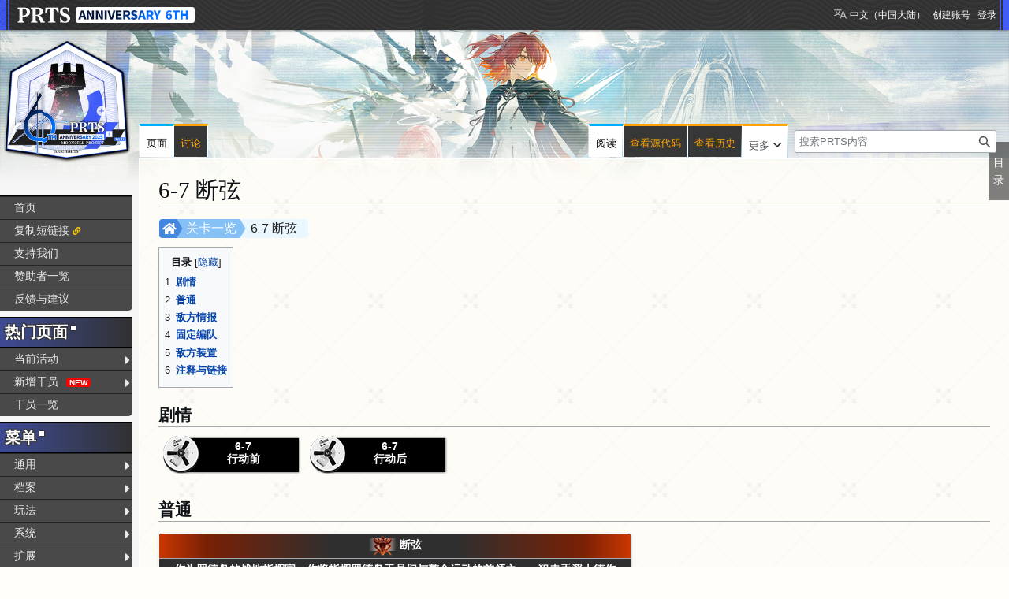

--- FILE ---
content_type: text/html; charset=UTF-8
request_url: https://prts.wiki/w/6-7_%E6%96%AD%E5%BC%A6
body_size: 137404
content:
<!DOCTYPE html>
<html class="client-nojs" lang="zh-Hans-CN" dir="ltr">
<head>
<meta charset="UTF-8">
<title>6-7 断弦 - PRTS - 玩家共同构筑的明日方舟中文Wiki</title>
<script>(function(){var className="client-js";var cookie=document.cookie.match(/(?:^|; )ak_akmwclientpreferences=([^;]+)/);if(cookie){cookie[1].split('%2C').forEach(function(pref){className=className.replace(new RegExp('(^| )'+pref.replace(/-clientpref-\w+$|[^\w-]+/g,'')+'-clientpref-\\w+( |$)'),'$1'+pref+'$2');});}document.documentElement.className=className;}());RLCONF={"wgBreakFrames":false,"wgSeparatorTransformTable":["",""],"wgDigitTransformTable":["",""],"wgDefaultDateFormat":"zh","wgMonthNames":["","1月","2月","3月","4月","5月","6月","7月","8月","9月","10月","11月","12月"],"wgRequestId":"f500129dfe8c9ccbbe48796d","wgCanonicalNamespace":"","wgCanonicalSpecialPageName":false,"wgNamespaceNumber":0,"wgPageName":"6-7_断弦","wgTitle":"6-7 断弦","wgCurRevisionId":254485,"wgRevisionId":254485,"wgArticleId":10933,"wgIsArticle":true,"wgIsRedirect":false,"wgAction":"view","wgUserName":null,"wgUserGroups":["*"],"wgCategories":["普通难度关卡","主线关卡"],"wgPageViewLanguage":"zh-cn","wgPageContentLanguage":"zh-cn","wgPageContentModel":"wikitext","wgRelevantPageName":"6-7_断弦","wgRelevantArticleId":10933,"wgIsProbablyEditable":false,"wgRelevantPageIsProbablyEditable":false,"wgRestrictionEdit":[],"wgRestrictionMove":[],"wgCargoDefaultQueryLimit":100,"wgCargoMapClusteringMinimum":80,"wgCargoMonthNamesShort":["1月","2月","3月","4月","5月","6月","7月","8月","9月","10月","11月","12月"],"wgCiteReferencePreviewsActive":true,"wgULSAcceptLanguageList":[],"wgMFDisplayWikibaseDescriptions":{"search":false,"watchlist":false,"tagline":false},"srfFilteredConfig":null,"wgCheckUserClientHintsHeadersJsApi":["architecture","bitness","brands","fullVersionList","mobile","model","platform","platformVersion"],"wgULSPosition":"personal","wgULSisCompactLinksEnabled":true,"wgVector2022LanguageInHeader":false,"wgULSisLanguageSelectorEmpty":false};
RLSTATE={"ext.gadget.sixthStyle":"ready","site.styles":"ready","user.styles":"ready","user":"ready","user.options":"loading","skins.vector.styles.legacy":"ready","jquery.tablesorter.styles":"ready","jquery.makeCollapsible.styles":"ready","codex-search-styles":"ready","ext.uls.pt":"ready","ext.srf.styles":"ready"};RLPAGEMODULES=["ext.smw.styles","smw.entityexaminer","site","mediawiki.page.ready","jquery.tablesorter","jquery.makeCollapsible","mediawiki.toc","skins.vector.legacy.js","ext.gadget.copyUrl","ext.gadget.Filterable","ext.gadget.Carousel","ext.gadget.Popup","ext.gadget.Edittools","ext.gadget.HeimuToggle","ext.checkUser.clientHints","ext.uls.compactlinks","ext.uls.interface","ext.smw.purge"];</script>
<script>(RLQ=window.RLQ||[]).push(function(){mw.loader.impl(function(){return["user.options@12s5i",function($,jQuery,require,module){mw.user.tokens.set({"patrolToken":"+\\","watchToken":"+\\","csrfToken":"+\\"});
}];});});</script>
<link rel="stylesheet" href="/load.php?lang=zh-cn&amp;modules=codex-search-styles%7Cext.srf.styles%7Cext.uls.pt%7Cjquery.makeCollapsible.styles%7Cjquery.tablesorter.styles%7Cskins.vector.styles.legacy&amp;only=styles&amp;skin=vector">
<script async="" src="/load.php?lang=zh-cn&amp;modules=startup&amp;only=scripts&amp;raw=1&amp;skin=vector"></script>
<style>#mw-indicator-mw-helplink {display:none;}</style>
<meta name="ResourceLoaderDynamicStyles" content="">
<link rel="stylesheet" href="/load.php?lang=zh-cn&amp;modules=ext.gadget.sixthStyle&amp;only=styles&amp;skin=vector">
<link rel="stylesheet" href="/load.php?lang=zh-cn&amp;modules=site.styles&amp;only=styles&amp;skin=vector">
<meta name="generator" content="MediaWiki 1.43.5">
<meta name="robots" content="max-image-preview:standard">
<meta name="format-detection" content="telephone=no">
<meta name="twitter:card" content="summary_large_image">
<meta name="viewport" content="width=1120">
<link rel="alternate" media="only screen and (max-width: 640px)" href="//m.prts.wiki/w/6-7_%E6%96%AD%E5%BC%A6">
<link rel="alternate" type="application/rdf+xml" title="6-7 断弦" href="/index.php?title=%E7%89%B9%E6%AE%8A:%E5%AF%BC%E5%87%BARDF&amp;xmlmime=rdf">
<link rel="icon" href="/public/favicon.ico">
<link rel="search" type="application/opensearchdescription+xml" href="/rest.php/v1/search" title="PRTS (zh-cn)">
<link rel="EditURI" type="application/rsd+xml" href="//prts.wiki/api.php?action=rsd">
<link rel="license" href="https://creativecommons.org/licenses/by-nc-sa/4.0/">
<link rel="alternate" type="application/atom+xml" title="PRTS的Atom feed" href="/index.php?title=%E7%89%B9%E6%AE%8A:%E6%9C%80%E8%BF%91%E6%9B%B4%E6%94%B9&amp;feed=atom">
<script>this.globalThis || (this.globalThis = this)</script>
<link rel="dns-prefetch" href="https://static.prts.wiki/">
<link rel="modulepreload" href="https://static.prts.wiki/widgets/production/sentry.l-4LUkec.js" as="script">
<script type="module" crossorigin src="https://static.prts.wiki/widgets/production/sentry.l-4LUkec.js"></script>
<link rel="modulepreload" href="https://static.prts.wiki/widgets/production/DisplayController.js" as="script">
<script type="module" crossorigin src="https://static.prts.wiki/widgets/production/DisplayController.js"></script>
<link rel="manifest" href="/manifest.json">
<link href="https://static.prts.wiki/mdi/7.4.47/css/materialdesignicons.min.css" type="text/css" rel="stylesheet" />
<link href="https://static.prts.wiki/npm/@fortawesome/fontawesome-free@5.15.4/css/all.min.css" type="text/css" rel="stylesheet" />
<link href="https://static.prts.wiki/npm/@fortawesome/fontawesome-free@5.15.4/css/v4-shims.min.css" type="text/css" rel="stylesheet" />
<link href="https://static.prts.wiki/npm/animate.css@3.7.2/animate.min.css" type="text/css" rel="stylesheet" />
<meta name="theme-color" content="#343434">
<link rel="apple-touch-icon" href="/ioslogo.png">
<meta http-equiv="Content-Type" content="text/html; charset=UTF-8">
<script>if('serviceWorker'in navigator){window.addEventListener('load',function(){navigator.serviceWorker.register('/sw.js').then(function(registration){console.log('ServiceWorker registration successful with scope: ',registration.scope)}).catch(function(err){console.log('ServiceWorker registration failed: ',err)})})}</script>
<!-- Global site tag (gtag.js) - Google Analytics -->
<script async src="https://www.googletagmanager.com/gtag/js?id=G-DEE6E93G5M"></script>
<script>
window.dataLayer = window.dataLayer || [];
function gtag(){dataLayer.push(arguments);}
gtag('js', new Date());
gtag('config', 'G-DEE6E93G5M');
var _hmt = _hmt || [];
(function() {
  var hm = document.createElement("script");
  hm.src = "https://hm.baidu.com/hm.js?e1369c7d981281aa581e68b669c5a75c";
  var s = document.getElementsByTagName("script")[0]; 
  s.parentNode.insertBefore(hm, s);
})();
</script>
<style type="text/css">.skin-vector .mw-body{margin-left:11em !important;padding:1.25em 1.5em 1.5em 1.5em !important}
.skin-vector #mw-panel{padding-left:0 !important;width:10.5em !important}
.skin-vector #left-navigation,.skin-vector #content{margin-left:11em}
div#MenuSidebar{margin-bottom:5rem;position:absolute;top:200px;width:100%}
div#MenuSidebar a.external{background:none;padding-right:auto}
div#MenuSidebar>:first-child{margin-top:0px;border-top:2px solid #f4c430}
div#MenuSidebar>:first-child>:first-child{box-shadow:none}
div#MenuSidebar>ul{list-style:none none;width:100%;margin:0px;background-color:rgba(20,20,20,0.6);border-top:2px solid #f4c430;border-bottom-right-radius:5px}
div#MenuSidebar ul{position:relative;font-size:0.9rem}
div#MenuSidebar>ul>li ul{display:block;opacity:0;pointer-events:none;visibility:hidden;transition:0.2s all ease-in-out;z-index:1;background-color:#373737;width:unset !important;white-space:nowrap}
div#MenuSidebar>ul>li ul a,div#MenuSidebar>ul>li ul b{padding-right:18px}
div#MenuSidebar>ul ul{list-style:none none;position:absolute;left:100%;width:100%;top:0px;margin:0px;z-index:1;background-color:#333;box-shadow:-1px 2px 10px 0px rgba(0,0,0,0.4),-1px -2px 10px 0px rgba(0,0,0,0.4)}
div#MenuSidebar ul li:first-child{box-shadow:none}
div#MenuSidebar > p{padding:8px 10px;margin:0px;cursor:default;color:#f4c430;font-weight:bold;margin-top:8px;background-color:rgba(30,30,30,0.6)}
div#MenuSidebar>ul li:hover>ul{display:block;opacity:1;pointer-events:auto;visibility:visible}
div#MenuSidebar li{position:relative;margin:0px;box-shadow:inset 0 1px rgba(244,196,48,0.5);transition:0.15s all ease-in;z-index:1}
div#MenuSidebar li b,div#MenuSidebar li a{padding:5px 0px;padding-left:18px;display:block;width:auto;height:100%;font-weight:normal}
div#MenuSidebar a{transition:all 0.15s ease-in;color:#eaeaea}
div#MenuSidebar a:hover,div#MenuSidebar b:hover{color:black;background-color:#f4c430;text-decoration:none !important}
div#MenuSidebar b{cursor:default}
div#MenuSidebar li.child>a::after,div#MenuSidebar li.child>b::after{float:right;content:"\f0da";font-family:'Font Awesome 5 Free';font-weight:900;display:inherit;-moz-osx-font-smoothing:grayscale;-webkit-font-smoothing:antialiased;display:inline-block;font-style:normal;font-variant:normal;text-rendering:auto;line-height:100%;font-size:1rem;padding-top:2%;margin-right:3px}
div#MenuSidebar a.selflink{font-weight:bold;color:#f4c430;cursor:default}
div#MenuSidebar a.selflink:hover{background-color:inherit;color:#f4c430}
div#MenuSidebar>ul>li:last-child>a,div#MenuSidebar>ul>li:last-child>b{border-bottom-right-radius:5px}
div#MenuSidebar a.selflink::before{content:"";display:block;position:absolute;left:0px;top:50%;transform:translateY(-50%);border-top:6px solid transparent;border-bottom:6px solid transparent;border-left:6px solid #f4c430}
#MenuSidebar .copyUrl::after{content:"\f0c1";font-family:'Font Awesome 5 Free';font-weight:900;-webkit-font-smoothing:antialiased;display:inline-block;font-style:normal;font-variant:normal;text-rendering:auto;line-height:1;font-size:70%;margin-left:.4em;color:var(--production);pointer-events:auto;cursor:pointer}</style>
<meta property="og:title" content="6-7 断弦">
<meta property="og:site_name" content="PRTS">
<meta property="og:url" content="https://prts.wiki/w/6-7_%E6%96%AD%E5%BC%A6">
<meta property="og:image" content="https://prts.wiki/public/ak.png">
<meta property="article:modified_time" content="2026-01-18T06:07:47Z">
<meta property="article:published_time" content="2026-01-18T06:07:47Z">
<script type="application/ld+json">{"@context":"http:\/\/schema.org","@type":"Article","name":"6-7 \u65ad\u5f26 - PRTS - \u73a9\u5bb6\u5171\u540c\u6784\u7b51\u7684\u660e\u65e5\u65b9\u821f\u4e2d\u6587Wiki","headline":"6-7 \u65ad\u5f26 - PRTS - \u73a9\u5bb6\u5171\u540c\u6784\u7b51\u7684\u660e\u65e5\u65b9\u821f\u4e2d\u6587Wiki","mainEntityOfPage":"6-7 \u65ad\u5f26","identifier":"https:\/\/prts.wiki\/w\/6-7_%E6%96%AD%E5%BC%A6","url":"https:\/\/prts.wiki\/w\/6-7_%E6%96%AD%E5%BC%A6","dateModified":"2026-01-18T06:07:47Z","datePublished":"2026-01-18T06:07:47Z","image":{"@type":"ImageObject","url":"https:\/\/prts.wiki\/public\/ak.png"},"author":{"@type":"Organization","name":"PRTS","url":"\/\/prts.wiki","logo":{"@type":"ImageObject","url":"https:\/\/prts.wiki\/public\/ak.png","caption":"PRTS"}},"publisher":{"@type":"Organization","name":"PRTS","url":"\/\/prts.wiki","logo":{"@type":"ImageObject","url":"https:\/\/prts.wiki\/public\/ak.png","caption":"PRTS"}},"potentialAction":{"@type":"SearchAction","target":"https:\/\/prts.wiki\/index.php?title=%E7%89%B9%E6%AE%8A:Search&search={search_term}","query-input":"required name=search_term"}}</script>
</head>
<body class="skin-vector-legacy mediawiki ltr sitedir-ltr mw-hide-empty-elt ns-0 ns-subject page-6-7_断弦 rootpage-6-7_断弦 skin-vector action-view"><div id="mw-page-base" class="noprint"></div>
<div id="mw-head-base" class="noprint"></div>
<div id="content" class="mw-body" role="main">
	<a id="top"></a>
	<div id="siteNotice"><div id="localNotice" data-nosnippet=""><div class="sitenotice" lang="zh-Hans-CN" dir="ltr"><div class="nomobile"></div><div class="mobileonly nodesktop"></div></div></div></div>
	<div class="mw-indicators">
	<div id="mw-indicator-smw-entity-examiner" class="mw-indicator"><div class="smw-entity-examiner smw-indicator-vertical-bar-loader" data-subject="6-7_断弦#0##" data-dir="ltr" data-uselang="" title="在后台运行检查器"></div></div>
	</div>
	<h1 id="firstHeading" class="firstHeading mw-first-heading"><span class="mw-page-title-main">6-7 断弦</span></h1>
	<div id="bodyContent" class="vector-body">
		<div id="siteSub" class="noprint">来自PRTS</div>
		<div id="contentSub"><div id="mw-content-subtitle"></div></div>
		<div id="contentSub2"></div>
		
		<div id="jump-to-nav"></div>
		<a class="mw-jump-link" href="#mw-head">跳转到导航</a>
		<a class="mw-jump-link" href="#searchInput">跳转到搜索</a>
		<div id="mw-content-text" class="mw-body-content"><div class="mw-content-ltr mw-parser-output" lang="zh-Hans-CN" dir="ltr"><div class="pathnav2 nomobile navigation-not-searchable" style="display:block; position:relative; height:24px; margin:1px 1px 8px 1px; padding:2px; background:rgba(0,0,0,0); border-radius:4px;">
<div class="pathnav2-right navigation-not-searchable" style="display:block; position:absolute; top:0; left:102px; max-width:60%; height:24px; background:#EBF7FE; border-radius:4px; font-size:16px; padding-left:14px; padding-right:14px; line-height:24px; overflow:hidden; text-overflow:ellipsis;white-space: nowrap;">6-7 断弦</div>
<div class="nathnav2-slash-lefttop" style="display:block; position: absolute;top: 0;left:96px; width:10px; height:12px; background:#85C1F7; transform:skewX(30deg);"></div>
<div class="nathnav2-slash-lefttop" style="display:block; position: absolute;top: 12px; left:96px; width:10px; height:12px; background:#85C1F7; transform:skewX(-30deg);"></div>
<div class="pathnav2-center navigation-not-searchable" style="display:block; position:absolute; top:0; left:22px; width:68px; height:24px; background:#85C1F7; color:white; font-size:16px; padding-left:12px; line-height:24px;"><a href="/w/%E5%85%B3%E5%8D%A1%E4%B8%80%E8%A7%88" title="关卡一览">关卡一览</a></div>
<div class="nathnav2-slash-lefttop" style="display:block; position: absolute;top: 0;left:16px; width:10px; height:12px; background:#4487DF; transform:skewX(30deg);"></div>
<div class="nathnav2-slash-lefttop" style="display:block; position: absolute;top: 12px;;left:16px; width:10px; height:12px; background:#4487DF; transform:skewX(-30deg);"></div>
<div class="pathnav2-leftbg" style="display:block; position:absolute; top:0; left:0; width:22px; height:24px; background:#4487DF; border-radius:4px;"></div>
<p><a href="/w/%E9%A6%96%E9%A1%B5" title="首页"><i class="fa-home fas" style="font-size:16px;height:16px;color:white;position: absolute; left:4px; top:4px;"></i></a>
</p>
</div>
<div class="pathnav2 nodesktop navigation-not-searchable" style="display:block; position:relative; height:24px; margin:1px 1px 8px 1px; padding:2px; background:rgba(0,0,0,0); border-radius:4px;">
<div class="pathnav2-right navigation-not-searchable" style="display:block; position:absolute; top:0; left:102px; max-width:60%; height:24px; background:#EBF7FE; border-radius:4px; font-size:16px; padding-left:14px; padding-right:14px; line-height:24px; overflow:hidden; text-overflow:ellipsis;white-space: nowrap;">6-7 断弦</div>
<div class="nathnav2-slash-lefttop" style="display:block; position: absolute;top: 0;left:96px; width:10px; height:12px; background:#85C1F7; transform:skewX(30deg);"></div>
<div class="nathnav2-slash-lefttop" style="display:block; position: absolute;top: 12px; left:96px; width:10px; height:12px; background:#85C1F7; transform:skewX(-30deg);"></div>
<div class="pathnav2-center navigation-not-searchable" style="display:block; position:absolute; top:0; left:22px; width:68px; height:24px; background:#85C1F7; color:white; font-size:16px; padding-left:12px; line-height:24px;"><a href="/w/%E5%85%B3%E5%8D%A1%E4%B8%80%E8%A7%88" title="关卡一览">关卡一览</a></div>
<div class="nathnav2-slash-lefttop" style="display:block; position: absolute;top: 0;left:16px; width:10px; height:12px; background:#4487DF; transform:skewX(30deg);"></div>
<div class="nathnav2-slash-lefttop" style="display:block; position: absolute;top: 12px;;left:16px; width:10px; height:12px; background:#4487DF; transform:skewX(-30deg);"></div>
<div class="pathnav2-leftbg" style="display:block; position:absolute; top:0; left:0; width:22px; height:24px; background:#4487DF; border-radius:4px;"></div>
<p><a href="/w/%E9%A6%96%E9%A1%B5" title="首页"><i class="fa-home fas" style="font-size:16px;height:16px;color:white;position: absolute; left:4px; top:4px;"></i></a>
</p>
</div>
<div id="toc" class="toc" role="navigation" aria-labelledby="mw-toc-heading"><input type="checkbox" role="button" id="toctogglecheckbox" class="toctogglecheckbox" style="display:none" /><div class="toctitle" lang="zh-Hans-CN" dir="ltr"><h2 id="mw-toc-heading">目录</h2><span class="toctogglespan"><label class="toctogglelabel" for="toctogglecheckbox"></label></span></div>
<ul>
<li class="toclevel-1 tocsection-1"><a href="#剧情"><span class="tocnumber">1</span> <span class="toctext">剧情</span></a></li>
<li class="toclevel-1 tocsection-2"><a href="#普通"><span class="tocnumber">2</span> <span class="toctext">普通</span></a></li>
<li class="toclevel-1 tocsection-3"><a href="#敌方情报"><span class="tocnumber">3</span> <span class="toctext">敌方情报</span></a></li>
<li class="toclevel-1 tocsection-4"><a href="#固定编队"><span class="tocnumber">4</span> <span class="toctext">固定编队</span></a></li>
<li class="toclevel-1 tocsection-5"><a href="#敌方装置"><span class="tocnumber">5</span> <span class="toctext">敌方装置</span></a></li>
<li class="toclevel-1 tocsection-6"><a href="#注释与链接"><span class="tocnumber">6</span> <span class="toctext">注释与链接</span></a></li>
</ul>
</div>

<h2><span id=".E5.89.A7.E6.83.85"></span><span class="mw-headline" id="剧情">剧情</span></h2>
<div style="display:inline-block;position:relative; background: none; height:50px; width: 174px;margin:4px;"><div style="display:block;position:absolute;overflow:hidden;background:#000;width: 141px;height: 41px;top: 4px;left: 29px;box-shadow:1px 1px 2px rgba(127,127,127,0.5),1px -1px 2px rgba(127,127,127,0.5),-1px 1px 2px rgba(127,127,127,0.5),-1px -1px 2px rgba(127,127,127,0.5);text-align:center;padding: 2px 0px 0px 4px;line-height: initial;"><a href="/w/6-7_%E6%96%AD%E5%BC%A6/BEG" title="6-7 断弦/BEG"><b style="color:#fff;">6-7<br />行动前</b></a></div><div style="position:absolute;"><span typeof="mw:File"><span><img src="https://media.prts.wiki/thumb/9/94/%E5%9B%BE%E6%A0%87_%E5%89%A7%E6%83%85.png/49px-%E5%9B%BE%E6%A0%87_%E5%89%A7%E6%83%85.png" decoding="async" loading="lazy" width="49" height="49" class="mw-file-element" srcset="https://media.prts.wiki/9/94/%E5%9B%BE%E6%A0%87_%E5%89%A7%E6%83%85.png 1.5x" /></span></span></div></div> <div style="display:inline-block;position:relative; background: none; height:50px; width: 174px;margin:4px;"><div style="display:block;position:absolute;overflow:hidden;background:#000;width: 141px;height: 41px;top: 4px;left: 29px;box-shadow:1px 1px 2px rgba(127,127,127,0.5),1px -1px 2px rgba(127,127,127,0.5),-1px 1px 2px rgba(127,127,127,0.5),-1px -1px 2px rgba(127,127,127,0.5);text-align:center;padding: 2px 0px 0px 4px;line-height: initial;"><a href="/w/6-7_%E6%96%AD%E5%BC%A6/END" title="6-7 断弦/END"><b style="color:#fff;">6-7<br />行动后</b></a></div><div style="position:absolute;"><span typeof="mw:File"><span><img src="https://media.prts.wiki/thumb/9/94/%E5%9B%BE%E6%A0%87_%E5%89%A7%E6%83%85.png/49px-%E5%9B%BE%E6%A0%87_%E5%89%A7%E6%83%85.png" decoding="async" loading="lazy" width="49" height="49" class="mw-file-element" srcset="https://media.prts.wiki/9/94/%E5%9B%BE%E6%A0%87_%E5%89%A7%E6%83%85.png 1.5x" /></span></span></div></div>
<h2><span id=".E6.99.AE.E9.80.9A"></span><span class="mw-headline" id="普通">普通</span></h2>
<table class="wikitable" style="text-align:center; width:600px; display:table; white-space:normal;table-layout:fixed;">
<tbody><tr>
<th colspan="6" style="position:relative; color:#FFF; font-weight:bold; background-color:#2F2F2F;background-image:linear-gradient(90deg,#ca3801,#7a2005 10%,#2f2f2f,#2f2f2f,#7a2005 90%,#ca3801); width:100%;"><span style="background: linear-gradient(90deg,transparent, white, transparent);padding: 0px 5px;"><span typeof="mw:File"><span><img src="https://media.prts.wiki/thumb/8/8c/%E5%9B%BE%E6%A0%87_%E9%A2%86%E8%A2%96_%E6%A9%99.png/25px-%E5%9B%BE%E6%A0%87_%E9%A2%86%E8%A2%96_%E6%A9%99.png" decoding="async" loading="lazy" width="25" height="27" class="mw-file-element" srcset="https://media.prts.wiki/thumb/8/8c/%E5%9B%BE%E6%A0%87_%E9%A2%86%E8%A2%96_%E6%A9%99.png/38px-%E5%9B%BE%E6%A0%87_%E9%A2%86%E8%A2%96_%E6%A9%99.png 1.5x, https://media.prts.wiki/thumb/8/8c/%E5%9B%BE%E6%A0%87_%E9%A2%86%E8%A2%96_%E6%A9%99.png/50px-%E5%9B%BE%E6%A0%87_%E9%A2%86%E8%A2%96_%E6%A9%99.png 2x" /></span></span></span> 断弦
</th></tr>
<tr>
<td colspan="6" style="color:#FFF; font-weight:bold; background-color:#2F2F2F; width:100%;">作为罗德岛的战地指挥官，你将指挥罗德岛干员们与整合运动的首领之一，狙击手浮士德作战。当心。<br /><span style="color:#FFFFFF;">&lt;弩炮台&gt;</span>会定期射出弩箭对我方单位造成物理伤害
</td></tr>
<tr>
<th colspan="2" style="width:33%">解锁条件
</th>
<td colspan="4" style="width:67%">2星通关<a href="/w/6-6_%E5%88%AB%E8%AF%B4%E8%BF%87%E5%8E%BB%E7%9A%84%E4%BA%8B" title="6-6 别说过去的事">6-6 别说过去的事</a>
</td></tr>
<tr>
<th colspan="2">推荐等级
</th>
<td colspan="4">精英2 LV.25
</td></tr>
<tr>
<th colspan="2" style="background:#2f2f2f;color:orange;">特殊编队条件
</th>
<td colspan="4"><b>固定编队</b>，无法修改出战干员/等级/技能 
</td></tr>
<tr>
<th colspan="1" style="width:16%">作战消耗
</th>
<td colspan="2" style="width:34%"><div style="display:inline-block;position:relative"><span typeof="mw:File"><a href="/w/%E7%90%86%E6%99%BA" title="理智"><img src="https://media.prts.wiki/thumb/0/0a/%E9%81%93%E5%85%B7_%E5%B8%A6%E6%A1%86_%E7%90%86%E6%99%BA.png/35px-%E9%81%93%E5%85%B7_%E5%B8%A6%E6%A1%86_%E7%90%86%E6%99%BA.png" decoding="async" loading="lazy" width="35" height="35" class="mw-file-element" srcset="https://media.prts.wiki/thumb/0/0a/%E9%81%93%E5%85%B7_%E5%B8%A6%E6%A1%86_%E7%90%86%E6%99%BA.png/53px-%E9%81%93%E5%85%B7_%E5%B8%A6%E6%A1%86_%E7%90%86%E6%99%BA.png 1.5x, https://media.prts.wiki/thumb/0/0a/%E9%81%93%E5%85%B7_%E5%B8%A6%E6%A1%86_%E7%90%86%E6%99%BA.png/70px-%E9%81%93%E5%85%B7_%E5%B8%A6%E6%A1%86_%E7%90%86%E6%99%BA.png 2x" /></a></span><span style="position:absolute;bottom:-3px;right:2px;white-space:nowrap;color:black!important;font-weight:bold;font-size:10pt;text-shadow: -1px -1px 0 #FFFFFF, 1px -1px 0 #FFFFFF, -1px 1px 0 #FFFFFF, 1px 1px 0 #FFFFFF,-2px -2px 4px #FFFFFF, 2px -2px 4px #FFFFFF, -2px 2px 4px #FFFFFF, 2px 2px 4px #FFFFFF;">0</span></div>
</td>
<th colspan="1" style="width:16%">演习
</th>
<td colspan="2" style="width:34%"><span class="mdi mdi-close" style="font-size:;color:;"></span> 无法演习
</td></tr>
<tr>
<th colspan="2" style="width:33%">部署上限
</th>
<th colspan="2" style="width:33%">初始COST
</th>
<th colspan="2" style="width:34%">COST上限
</th></tr>
<tr>
<td colspan="2">10
</td>
<td colspan="2">10
</td>
<td colspan="2">99
</td></tr>
<tr>
<th colspan="2">目标点耐久
</th>
<th colspan="2">待处理目标数量
</th>
<th colspan="2">最短用时<span class="mc-tooltips"><span class="mdi mdi-help-circle-outline" style="font-size:;color:var(--darkblue);"></span><span style="display:none;" data-size="350" data-trigger="mouseenter focus" data-append-to="body"><b>一倍速</b>下所有敌人出场即被歼灭的理论用时（不考虑部分可以直接结束战斗的特殊机制）</span></span>
</th></tr>
<tr>
<td colspan="2">20
</td>
<td colspan="2">45
</td>
<td colspan="2">3分38秒 
</td></tr>
<tr>
<th colspan="3">首次掉落
</th>
<th colspan="3">常规掉落
</th></tr>
<tr>
<td colspan="3"><div style="display:inline-block;position:relative;"><div style="display:inline-block;position:relative"><span typeof="mw:File"><a href="/w/%E8%87%B3%E7%BA%AF%E6%BA%90%E7%9F%B3" title="至纯源石"><img src="https://media.prts.wiki/thumb/5/59/%E9%81%93%E5%85%B7_%E5%B8%A6%E6%A1%86_%E8%87%B3%E7%BA%AF%E6%BA%90%E7%9F%B3.png/60px-%E9%81%93%E5%85%B7_%E5%B8%A6%E6%A1%86_%E8%87%B3%E7%BA%AF%E6%BA%90%E7%9F%B3.png" decoding="async" loading="lazy" width="60" height="60" class="mw-file-element" srcset="https://media.prts.wiki/thumb/5/59/%E9%81%93%E5%85%B7_%E5%B8%A6%E6%A1%86_%E8%87%B3%E7%BA%AF%E6%BA%90%E7%9F%B3.png/90px-%E9%81%93%E5%85%B7_%E5%B8%A6%E6%A1%86_%E8%87%B3%E7%BA%AF%E6%BA%90%E7%9F%B3.png 1.5x, https://media.prts.wiki/thumb/5/59/%E9%81%93%E5%85%B7_%E5%B8%A6%E6%A1%86_%E8%87%B3%E7%BA%AF%E6%BA%90%E7%9F%B3.png/120px-%E9%81%93%E5%85%B7_%E5%B8%A6%E6%A1%86_%E8%87%B3%E7%BA%AF%E6%BA%90%E7%9F%B3.png 2x" /></a></span></div><span class="nomobile" style="position:absolute;top:-5%;white-space:nowrap;color:black!important;font-weight:bold;font-size:small;left:50%; transform: translateX(-50%) scale(0.8);"><span style="background-color: #FFCF00;padding:.2em .6em .3em;font-size:12px;font-weight:bold;line-height:1;color: #5B5127;text-align:center;white-space:nowrap;vertical-align:baseline;border-radius:.25em;display:inline-block;">三星获得</span></span><span class="nodesktop" style="position:absolute;top:-5%;white-space:nowrap;color:black!important;font-weight:bold;font-size:larger;left:50%; transform: translateX(-50%) scale(0.8);"><span style="background-color: #FFCF00;padding:.2em .6em .3em;font-size:12px;font-weight:bold;line-height:1;color: #5B5127;text-align:center;white-space:nowrap;vertical-align:baseline;border-radius:.25em;display:inline-block;">三星获得</span></span></div>
</td>
<td colspan="3">
<p class="mw-empty-elt"> 
</p>
</td></tr>
<tr>
<th colspan="6">地图
</th></tr>
<tr>
<td colspan="6"><img alt="6-7 断弦 地图" loading="lazy" src="//torappu.prts.wiki/assets/map_preview/main_06-06.png" width="600" />
</td></tr></tbody></table>
<h2><span id=".E6.95.8C.E6.96.B9.E6.83.85.E6.8A.A5"></span><span class="mw-headline" id="敌方情报">敌方情报</span></h2>
<div class="nomobile cbox-autonarrow" style="margin-bottom:12px; margin-top:12px;display:flex; flex-direction: row; flex-wrap: nowrap; background: #EBF7FE; width:825px; max-width:100%; box-shadow: 0 1px 3px rgba(0, 0, 0, 0.12), 0 1px 2px rgba(0, 0, 0, 0.24);">
 <div style="display:flex; padding:10px 10px 10px 10px; width:40px; min-width:40px; max-width:40px; justify-content: center; background-color:#85C1F7; color:#4487DF; box-sizing:border-box;"><i class="fa-exclamation fas" style="font-size:24px;height:24px;color:;"></i></div>
 <div style="display:block; padding:12px 12px 12px 12px; flex-grow:1; -webkit-box-flex:1; box-sizing:border-box;"><big><b>本关卡有敌人的<span style="border-bottom:1px solid black; padding:0px 1px;">技能或天赋</span><span class="mc-tooltips"><span class="mdi mdi-help-circle-outline" style="font-size:;color:var(--darkblue);"></span><span style="display:none;" data-size="350" data-trigger="mouseenter focus" data-append-to="body">例如：赞助无人机的掉落装置类型，萨卡兹穿刺手的加速、领袖敌人的特殊动作技力冷却及实际效果数据等</span></span>发生改动，请查阅<a href="/w/6-7_%E6%96%AD%E5%BC%A6/%E6%95%8C%E6%96%B9%E6%83%85%E6%8A%A5pro" title="6-7 断弦/敌方情报pro">敌方情报pro</a></b></big></div>
</div>
<div class="nodesktop" style="margin-bottom:0.5rem;margin-top:0.5rem; display:flex; flex-direction: column; background: #EBF7FE;">
 <div style="display:block; padding:0.5rem 1rem 0.5rem 1rem; background-color:#85C1F7; color:#4487DF; box-sizing:border-box;"><i class="fa-exclamation fas" style="font-size:1em;height:1em;color:;"></i></div>
 <div style="display:block; padding:0.5rem 1rem 0.5rem 1rem; flex-grow:1; -webkit-box-flex:1; -webkit-box-pack:center; justify-content:center; box-sizing:border-box;"><big><b>本关卡有敌人的<span style="border-bottom:1px solid black; padding:0px 1px;">技能或天赋</span><span class="mc-tooltips"><span class="mdi mdi-help-circle-outline" style="font-size:;color:var(--darkblue);"></span><span style="display:none;" data-size="350" data-trigger="mouseenter focus" data-append-to="body">例如：赞助无人机的掉落装置类型，萨卡兹穿刺手的加速、领袖敌人的特殊动作技力冷却及实际效果数据等</span></span>发生改动，请查阅<a href="/w/6-7_%E6%96%AD%E5%BC%A6/%E6%95%8C%E6%96%B9%E6%83%85%E6%8A%A5pro" title="6-7 断弦/敌方情报pro">敌方情报pro</a></b></big></div>
</div>
<table class="wikitable sortable mw-collapsible" style="text-align:center; width:65%; display:table; white-space:normal;">
<tbody><tr>
<th id="EnemyCE" colspan="14" style="width:100%; color:white; font-weight:bold; background-color:#575757;">敌方情报
</th></tr>
<tr>
<th style="width:5%">头像
</th>
<th style="width:8%">名称
</th>
<th style="width:6%">数量
</th>
<th style="width:7%">地位
</th>
<th style="width:7%">级别
</th>
<th style="width:7%">生命值
</th>
<th style="width:7%">攻击力
</th>
<th style="width:7%">防御力
</th>
<th style="width:8%">法术抗性
</th>
<th style="width:8%">攻击间隔
</th>
<th style="width:8%">重量等级
</th>
<th style="width:8%">移动速度
</th>
<th style="width:7%">攻击半径
</th>
<th style="width:7%">目标价值
<p class="mw-empty-elt">
</p>
</th></tr>
<tr>
<td data-sort-value="1"><style>
  .enemyicon {
    position: relative;
    display: inline-block;
  }

  .enemyicon-index {
    position: absolute;
    left: 0;
    top: 0;
    width: 35px;
    height: 32px;
    line-height: 32px;
    font-size: 16px;
    text-align: center;
    font-weight: bold;
    font-family: sans-serif;
    color: white;
    background-color: rgba(0, 0, 0, 0.6);
    transform-origin: top left;
  }
</style><div class="enemyicon"><span typeof="mw:File"><a href="/w/%E6%B5%AE%E5%A3%AB%E5%BE%B7" title="浮士德"><img src="https://media.prts.wiki/thumb/7/7c/%E5%A4%B4%E5%83%8F_%E6%95%8C%E4%BA%BA_%E6%B5%AE%E5%A3%AB%E5%BE%B7.png/50px-%E5%A4%B4%E5%83%8F_%E6%95%8C%E4%BA%BA_%E6%B5%AE%E5%A3%AB%E5%BE%B7.png" decoding="async" loading="lazy" width="50" height="50" class="mw-file-element" srcset="https://media.prts.wiki/thumb/7/7c/%E5%A4%B4%E5%83%8F_%E6%95%8C%E4%BA%BA_%E6%B5%AE%E5%A3%AB%E5%BE%B7.png/75px-%E5%A4%B4%E5%83%8F_%E6%95%8C%E4%BA%BA_%E6%B5%AE%E5%A3%AB%E5%BE%B7.png 1.5x, https://media.prts.wiki/thumb/7/7c/%E5%A4%B4%E5%83%8F_%E6%95%8C%E4%BA%BA_%E6%B5%AE%E5%A3%AB%E5%BE%B7.png/100px-%E5%A4%B4%E5%83%8F_%E6%95%8C%E4%BA%BA_%E6%B5%AE%E5%A3%AB%E5%BE%B7.png 2x" /></a></span></div>
</td>
<td style="white-space:nowrap;"><a href="/w/%E6%B5%AE%E5%A3%AB%E5%BE%B7" title="浮士德">浮士德</a>
</td>
<td>1
</td>
<td data-sort-value="R3">领袖
</td>
<td>0
</td>
<td>37000
</td>
<td>1000
</td>
<td>350
</td>
<td>35
</td>
<td>5
</td>
<td>5
</td>
<td>0.5
</td>
<td>20.0
</td>
<td>2
<p class="mw-empty-elt">
</p>
</td></tr>
<tr>
<td data-sort-value="2"><style>
  .enemyicon {
    position: relative;
    display: inline-block;
  }

  .enemyicon-index {
    position: absolute;
    left: 0;
    top: 0;
    width: 35px;
    height: 32px;
    line-height: 32px;
    font-size: 16px;
    text-align: center;
    font-weight: bold;
    font-family: sans-serif;
    color: white;
    background-color: rgba(0, 0, 0, 0.6);
    transform-origin: top left;
  }
</style><div class="enemyicon"><span typeof="mw:File"><a href="/w/%E5%AE%BF%E4%B8%BB%E5%A3%AB%E5%85%B5" title="宿主士兵"><img src="https://media.prts.wiki/thumb/c/c9/%E5%A4%B4%E5%83%8F_%E6%95%8C%E4%BA%BA_%E5%AE%BF%E4%B8%BB%E5%A3%AB%E5%85%B5.png/50px-%E5%A4%B4%E5%83%8F_%E6%95%8C%E4%BA%BA_%E5%AE%BF%E4%B8%BB%E5%A3%AB%E5%85%B5.png" decoding="async" loading="lazy" width="50" height="50" class="mw-file-element" srcset="https://media.prts.wiki/thumb/c/c9/%E5%A4%B4%E5%83%8F_%E6%95%8C%E4%BA%BA_%E5%AE%BF%E4%B8%BB%E5%A3%AB%E5%85%B5.png/75px-%E5%A4%B4%E5%83%8F_%E6%95%8C%E4%BA%BA_%E5%AE%BF%E4%B8%BB%E5%A3%AB%E5%85%B5.png 1.5x, https://media.prts.wiki/thumb/c/c9/%E5%A4%B4%E5%83%8F_%E6%95%8C%E4%BA%BA_%E5%AE%BF%E4%B8%BB%E5%A3%AB%E5%85%B5.png/100px-%E5%A4%B4%E5%83%8F_%E6%95%8C%E4%BA%BA_%E5%AE%BF%E4%B8%BB%E5%A3%AB%E5%85%B5.png 2x" /></a></span></div>
</td>
<td style="white-space:nowrap;"><a href="/w/%E5%AE%BF%E4%B8%BB%E5%A3%AB%E5%85%B5" title="宿主士兵">宿主士兵</a>
</td>
<td>28
</td>
<td data-sort-value="R1">普通
</td>
<td>0
</td>
<td>2500
</td>
<td>250
</td>
<td>100
</td>
<td>30
</td>
<td>1.8
</td>
<td>1
</td>
<td>0.9
</td>
<td>—
</td>
<td>1
<p class="mw-empty-elt">
</p>
</td></tr>
<tr>
<td data-sort-value="3"><style>
  .enemyicon {
    position: relative;
    display: inline-block;
  }

  .enemyicon-index {
    position: absolute;
    left: 0;
    top: 0;
    width: 35px;
    height: 32px;
    line-height: 32px;
    font-size: 16px;
    text-align: center;
    font-weight: bold;
    font-family: sans-serif;
    color: white;
    background-color: rgba(0, 0, 0, 0.6);
    transform-origin: top left;
  }
</style><div class="enemyicon"><span typeof="mw:File"><a href="/w/%E5%AE%BF%E4%B8%BB%E6%8B%BE%E8%8D%92%E8%80%85" title="宿主拾荒者"><img src="https://media.prts.wiki/thumb/1/1b/%E5%A4%B4%E5%83%8F_%E6%95%8C%E4%BA%BA_%E5%AE%BF%E4%B8%BB%E6%8B%BE%E8%8D%92%E8%80%85.png/50px-%E5%A4%B4%E5%83%8F_%E6%95%8C%E4%BA%BA_%E5%AE%BF%E4%B8%BB%E6%8B%BE%E8%8D%92%E8%80%85.png" decoding="async" loading="lazy" width="50" height="50" class="mw-file-element" srcset="https://media.prts.wiki/thumb/1/1b/%E5%A4%B4%E5%83%8F_%E6%95%8C%E4%BA%BA_%E5%AE%BF%E4%B8%BB%E6%8B%BE%E8%8D%92%E8%80%85.png/75px-%E5%A4%B4%E5%83%8F_%E6%95%8C%E4%BA%BA_%E5%AE%BF%E4%B8%BB%E6%8B%BE%E8%8D%92%E8%80%85.png 1.5x, https://media.prts.wiki/thumb/1/1b/%E5%A4%B4%E5%83%8F_%E6%95%8C%E4%BA%BA_%E5%AE%BF%E4%B8%BB%E6%8B%BE%E8%8D%92%E8%80%85.png/100px-%E5%A4%B4%E5%83%8F_%E6%95%8C%E4%BA%BA_%E5%AE%BF%E4%B8%BB%E6%8B%BE%E8%8D%92%E8%80%85.png 2x" /></a></span></div>
</td>
<td style="white-space:nowrap;"><a href="/w/%E5%AE%BF%E4%B8%BB%E6%8B%BE%E8%8D%92%E8%80%85" title="宿主拾荒者">宿主拾荒者</a>
</td>
<td>8
</td>
<td data-sort-value="R1">普通
</td>
<td>0
</td>
<td>6000
</td>
<td>500
</td>
<td>130
</td>
<td>30
</td>
<td>3
</td>
<td>2
</td>
<td>0.65
</td>
<td>—
</td>
<td>1
<p class="mw-empty-elt">
</p>
</td></tr>
<tr>
<td data-sort-value="4"><style>
  .enemyicon {
    position: relative;
    display: inline-block;
  }

  .enemyicon-index {
    position: absolute;
    left: 0;
    top: 0;
    width: 35px;
    height: 32px;
    line-height: 32px;
    font-size: 16px;
    text-align: center;
    font-weight: bold;
    font-family: sans-serif;
    color: white;
    background-color: rgba(0, 0, 0, 0.6);
    transform-origin: top left;
  }
</style><div class="enemyicon"><span typeof="mw:File"><a href="/w/%E7%8B%82%E6%9A%B4%E5%AE%BF%E4%B8%BB%E5%A3%AB%E5%85%B5" title="狂暴宿主士兵"><img src="https://media.prts.wiki/thumb/e/e5/%E5%A4%B4%E5%83%8F_%E6%95%8C%E4%BA%BA_%E7%8B%82%E6%9A%B4%E5%AE%BF%E4%B8%BB%E5%A3%AB%E5%85%B5.png/50px-%E5%A4%B4%E5%83%8F_%E6%95%8C%E4%BA%BA_%E7%8B%82%E6%9A%B4%E5%AE%BF%E4%B8%BB%E5%A3%AB%E5%85%B5.png" decoding="async" loading="lazy" width="50" height="50" class="mw-file-element" srcset="https://media.prts.wiki/thumb/e/e5/%E5%A4%B4%E5%83%8F_%E6%95%8C%E4%BA%BA_%E7%8B%82%E6%9A%B4%E5%AE%BF%E4%B8%BB%E5%A3%AB%E5%85%B5.png/75px-%E5%A4%B4%E5%83%8F_%E6%95%8C%E4%BA%BA_%E7%8B%82%E6%9A%B4%E5%AE%BF%E4%B8%BB%E5%A3%AB%E5%85%B5.png 1.5x, https://media.prts.wiki/thumb/e/e5/%E5%A4%B4%E5%83%8F_%E6%95%8C%E4%BA%BA_%E7%8B%82%E6%9A%B4%E5%AE%BF%E4%B8%BB%E5%A3%AB%E5%85%B5.png/100px-%E5%A4%B4%E5%83%8F_%E6%95%8C%E4%BA%BA_%E7%8B%82%E6%9A%B4%E5%AE%BF%E4%B8%BB%E5%A3%AB%E5%85%B5.png 2x" /></a></span></div>
</td>
<td style="white-space:nowrap;"><a href="/w/%E7%8B%82%E6%9A%B4%E5%AE%BF%E4%B8%BB%E5%A3%AB%E5%85%B5" title="狂暴宿主士兵">狂暴宿主士兵</a>
</td>
<td>4
</td>
<td data-sort-value="R2">精英
</td>
<td>0
</td>
<td>20000
</td>
<td>1000
</td>
<td>200
</td>
<td>30
</td>
<td>1.3
</td>
<td>2
</td>
<td>1.2
</td>
<td>—
</td>
<td>1
<p class="mw-empty-elt">
</p>
</td></tr>
<tr>
<td data-sort-value="5"><style>
  .enemyicon {
    position: relative;
    display: inline-block;
  }

  .enemyicon-index {
    position: absolute;
    left: 0;
    top: 0;
    width: 35px;
    height: 32px;
    line-height: 32px;
    font-size: 16px;
    text-align: center;
    font-weight: bold;
    font-family: sans-serif;
    color: white;
    background-color: rgba(0, 0, 0, 0.6);
    transform-origin: top left;
  }
</style><div class="enemyicon"><span typeof="mw:File"><a href="/w/%E7%8B%82%E6%9A%B4%E5%AE%BF%E4%B8%BB%E6%8A%95%E6%8E%B7%E6%89%8B" title="狂暴宿主投掷手"><img src="https://media.prts.wiki/thumb/b/b2/%E5%A4%B4%E5%83%8F_%E6%95%8C%E4%BA%BA_%E7%8B%82%E6%9A%B4%E5%AE%BF%E4%B8%BB%E6%8A%95%E6%8E%B7%E6%89%8B.png/50px-%E5%A4%B4%E5%83%8F_%E6%95%8C%E4%BA%BA_%E7%8B%82%E6%9A%B4%E5%AE%BF%E4%B8%BB%E6%8A%95%E6%8E%B7%E6%89%8B.png" decoding="async" loading="lazy" width="50" height="50" class="mw-file-element" srcset="https://media.prts.wiki/thumb/b/b2/%E5%A4%B4%E5%83%8F_%E6%95%8C%E4%BA%BA_%E7%8B%82%E6%9A%B4%E5%AE%BF%E4%B8%BB%E6%8A%95%E6%8E%B7%E6%89%8B.png/75px-%E5%A4%B4%E5%83%8F_%E6%95%8C%E4%BA%BA_%E7%8B%82%E6%9A%B4%E5%AE%BF%E4%B8%BB%E6%8A%95%E6%8E%B7%E6%89%8B.png 1.5x, https://media.prts.wiki/thumb/b/b2/%E5%A4%B4%E5%83%8F_%E6%95%8C%E4%BA%BA_%E7%8B%82%E6%9A%B4%E5%AE%BF%E4%B8%BB%E6%8A%95%E6%8E%B7%E6%89%8B.png/100px-%E5%A4%B4%E5%83%8F_%E6%95%8C%E4%BA%BA_%E7%8B%82%E6%9A%B4%E5%AE%BF%E4%B8%BB%E6%8A%95%E6%8E%B7%E6%89%8B.png 2x" /></a></span></div>
</td>
<td style="white-space:nowrap;"><a href="/w/%E7%8B%82%E6%9A%B4%E5%AE%BF%E4%B8%BB%E6%8A%95%E6%8E%B7%E6%89%8B" title="狂暴宿主投掷手">狂暴宿主投掷手</a>
</td>
<td>4
</td>
<td data-sort-value="R2">精英
</td>
<td>0
</td>
<td>15000
</td>
<td>750
</td>
<td>200
</td>
<td>30
</td>
<td>2
</td>
<td>2
</td>
<td>0.7
</td>
<td>2.6
</td>
<td>1
</td></tr></tbody></table><p><style class="WidgetStyle">
#EnemyCE > span > a{color:#FFF}
</style>
</p><h2><span id=".E5.9B.BA.E5.AE.9A.E7.BC.96.E9.98.9F"></span><span class="mw-headline" id="固定编队">固定编队</span></h2>
<table class="wikitable hlist logo mw-collapsed mw-collapsible" style="text-align:center; width:567px; white-space:normal;">
<tbody><tr>
<th style="background-color:#0098DC;color:#FFFFFF">固定编队
</th></tr>
<tr>
<td><span class="mc-tooltips"><span style="display:inline-block;position:relative;"><span style="display:inline-block;background-image: radial-gradient(#FFF 50%, #000 135%); border:1px #FFF solid; box-shadow: 1px 1px 5px #1B1B1B;"><img id="charicon" loading="lazy" src="https&#58;//media.prts.wiki/3/31/%E5%A4%B4%E5%83%8F_%E9%98%BF%E7%B1%B3%E5%A8%85_2.png" style="min-width:0% !important;" width="90px" /><img id="eliteicon" style="position:absolute; background-color: rgba(0,0,0,0.6); margin: 1px; bottom:0%;right: 0px; width:28px; min-height:0% !important;" loading="lazy" src="https&#58;//media.prts.wiki/5/5d/%E7%B2%BE%E8%8B%B1_2_%E5%A4%A7%E5%9B%BE.png" /><img id="eliteicon" style="position:absolute; background-color: rgba(0,0,0,0.6); margin: 1px; bottom:0%;left: 0px; width:28px; min-height:0% !important;" loading="lazy" src="https&#58;//media.prts.wiki/2/2c/%E6%BD%9C%E8%83%BD_3.png" /><span style="display:inline-block;position:absolute;left:0px;top:0px;line-height:1;padding-left:5px;margin:1px;color:#FEFBFB;text-align:center;vertical-align:baseline;"><span style="font-size:6pt;font-weight:normal;text-shadow:black 0 0 2px">LV</span><br /><span style="font-size:10pt;font-weight:bold;text-shadow:black 0 0 2px">25</span></span></span></span><span style="display:none" data-size="200"><span style="display:inline-block;position:relative;margin:5px;"><img id="skillicon" loading="lazy" src="https&#58;//media.prts.wiki/0/03/%E6%8A%80%E8%83%BD_%E5%A5%87%E7%BE%8E%E6%8B%89.png" style="min-width:0% !important; box-shadow: 1px 1px 5px #1B1B1B; margin: 5px;" width="60px" /><span style="display:inline-block;position:absolute;left:0px;top:0px;line-height:1;"><span style="display:inline-block;background-color:#373737; border:2px #373737 solid; padding:.2em;font-size:8pt;font-weight:bold;line-height:1;color:#FFF;text-align:center;vertical-align:baseline;"><span style="color:gray; font-size:6pt; font-weight:bold;">LV</span> <span style="font-size:8pt; font-weight:normal;">7</span></span></span></span></span></span><span class="mc-tooltips"><span style="display:inline-block;position:relative;"><span style="display:inline-block;background-image: radial-gradient(#FFF 50%, #000 135%); border:1px #FFF solid; box-shadow: 1px 1px 5px #1B1B1B;"><img id="charicon" loading="lazy" src="https&#58;//media.prts.wiki/6/69/%E5%A4%B4%E5%83%8F_%E7%85%8C_2.png" style="min-width:0% !important;" width="90px" /><img id="eliteicon" style="position:absolute; background-color: rgba(0,0,0,0.6); margin: 1px; bottom:0%;right: 0px; width:28px; min-height:0% !important;" loading="lazy" src="https&#58;//media.prts.wiki/5/5d/%E7%B2%BE%E8%8B%B1_2_%E5%A4%A7%E5%9B%BE.png" /><span style="display:inline-block;position:absolute;left:0px;top:0px;line-height:1;padding-left:5px;margin:1px;color:#FEFBFB;text-align:center;vertical-align:baseline;"><span style="font-size:6pt;font-weight:normal;text-shadow:black 0 0 2px">LV</span><br /><span style="font-size:10pt;font-weight:bold;text-shadow:black 0 0 2px">25</span></span></span></span><span style="display:none" data-size="200"><span style="display:inline-block;position:relative;margin:5px;"><img id="skillicon" loading="lazy" src="https&#58;//media.prts.wiki/5/56/%E6%8A%80%E8%83%BD_%E6%B2%B8%E8%85%BE%E7%88%86%E8%A3%82.png" style="min-width:0% !important; box-shadow: 1px 1px 5px #1B1B1B; margin: 5px;" width="60px" /><span style="display:inline-block;position:absolute;left:0px;top:0px;line-height:1;"><span style="display:inline-block;background-color:#373737; border:2px #373737 solid; padding:.2em;font-size:8pt;font-weight:bold;line-height:1;color:#FFF;text-align:center;vertical-align:baseline;"><span style="color:gray; font-size:6pt; font-weight:bold;">LV</span> <span style="font-size:8pt; font-weight:normal;">7</span></span></span></span></span></span><span class="mc-tooltips"><span style="display:inline-block;position:relative;"><span style="display:inline-block;background-image: radial-gradient(#FFF 50%, #000 135%); border:1px #FFF solid; box-shadow: 1px 1px 5px #1B1B1B;"><img id="charicon" loading="lazy" src="https&#58;//media.prts.wiki/e/e4/%E5%A4%B4%E5%83%8F_%E5%98%89%E7%BB%B4%E5%B0%94_2.png" style="min-width:0% !important;" width="90px" /><img id="eliteicon" style="position:absolute; background-color: rgba(0,0,0,0.6); margin: 1px; bottom:0%;right: 0px; width:28px; min-height:0% !important;" loading="lazy" src="https&#58;//media.prts.wiki/5/5d/%E7%B2%BE%E8%8B%B1_2_%E5%A4%A7%E5%9B%BE.png" /><span style="display:inline-block;position:absolute;left:0px;top:0px;line-height:1;padding-left:5px;margin:1px;color:#FEFBFB;text-align:center;vertical-align:baseline;"><span style="font-size:6pt;font-weight:normal;text-shadow:black 0 0 2px">LV</span><br /><span style="font-size:10pt;font-weight:bold;text-shadow:black 0 0 2px">25</span></span></span></span><span style="display:none" data-size="200"><span style="display:inline-block;position:relative;margin:5px;"><img id="skillicon" loading="lazy" src="https&#58;//media.prts.wiki/2/27/%E6%8A%80%E8%83%BD_%E6%B4%BB%E5%8A%9B%E5%86%8D%E7%94%9F.png" style="min-width:0% !important; box-shadow: 1px 1px 5px #1B1B1B; margin: 5px;" width="60px" /><span style="display:inline-block;position:absolute;left:0px;top:0px;line-height:1;"><span style="display:inline-block;background-color:#373737; border:2px #373737 solid; padding:.2em;font-size:8pt;font-weight:bold;line-height:1;color:#FFF;text-align:center;vertical-align:baseline;"><span style="color:gray; font-size:6pt; font-weight:bold;">LV</span> <span style="font-size:8pt; font-weight:normal;">7</span></span></span></span></span></span><span class="mc-tooltips"><span style="display:inline-block;position:relative;"><span style="display:inline-block;background-image: radial-gradient(#FFF 50%, #000 135%); border:1px #FFF solid; box-shadow: 1px 1px 5px #1B1B1B;"><img id="charicon" loading="lazy" src="https&#58;//media.prts.wiki/5/52/%E5%A4%B4%E5%83%8F_%E6%9C%AB%E8%8D%AF_2.png" style="min-width:0% !important;" width="90px" /><img id="eliteicon" style="position:absolute; background-color: rgba(0,0,0,0.6); margin: 1px; bottom:0%;right: 0px; width:28px; min-height:0% !important;" loading="lazy" src="https&#58;//media.prts.wiki/5/5d/%E7%B2%BE%E8%8B%B1_2_%E5%A4%A7%E5%9B%BE.png" /><span style="display:inline-block;position:absolute;left:0px;top:0px;line-height:1;padding-left:5px;margin:1px;color:#FEFBFB;text-align:center;vertical-align:baseline;"><span style="font-size:6pt;font-weight:normal;text-shadow:black 0 0 2px">LV</span><br /><span style="font-size:10pt;font-weight:bold;text-shadow:black 0 0 2px">25</span></span></span></span><span style="display:none" data-size="200"><span style="display:inline-block;position:relative;margin:5px;"><img id="skillicon" loading="lazy" src="https&#58;//media.prts.wiki/f/fe/%E6%8A%80%E8%83%BD_%E4%BA%8C%E9%87%8D%E6%B2%BB%E7%96%97.png" style="min-width:0% !important; box-shadow: 1px 1px 5px #1B1B1B; margin: 5px;" width="60px" /><span style="display:inline-block;position:absolute;left:0px;top:0px;line-height:1;"><span style="display:inline-block;background-color:#373737; border:2px #373737 solid; padding:.2em;font-size:8pt;font-weight:bold;line-height:1;color:#FFF;text-align:center;vertical-align:baseline;"><span style="color:gray; font-size:6pt; font-weight:bold;">LV</span> <span style="font-size:8pt; font-weight:normal;">7</span></span></span></span></span></span><span class="mc-tooltips"><span style="display:inline-block;position:relative;"><span style="display:inline-block;background-image: radial-gradient(#FFF 50%, #000 135%); border:1px #FFF solid; box-shadow: 1px 1px 5px #1B1B1B;"><img id="charicon" loading="lazy" src="https&#58;//media.prts.wiki/9/9a/%E5%A4%B4%E5%83%8F_%E7%81%B0%E5%96%89_2.png" style="min-width:0% !important;" width="90px" /><img id="eliteicon" style="position:absolute; background-color: rgba(0,0,0,0.6); margin: 1px; bottom:0%;right: 0px; width:28px; min-height:0% !important;" loading="lazy" src="https&#58;//media.prts.wiki/5/5d/%E7%B2%BE%E8%8B%B1_2_%E5%A4%A7%E5%9B%BE.png" /><span style="display:inline-block;position:absolute;left:0px;top:0px;line-height:1;padding-left:5px;margin:1px;color:#FEFBFB;text-align:center;vertical-align:baseline;"><span style="font-size:6pt;font-weight:normal;text-shadow:black 0 0 2px">LV</span><br /><span style="font-size:10pt;font-weight:bold;text-shadow:black 0 0 2px">25</span></span></span></span><span style="display:none" data-size="200"><span style="display:inline-block;position:relative;margin:5px;"><img id="skillicon" loading="lazy" src="https&#58;//media.prts.wiki/8/8c/%E6%8A%80%E8%83%BD_%E5%9B%9E%E6%B5%81.png" style="min-width:0% !important; box-shadow: 1px 1px 5px #1B1B1B; margin: 5px;" width="60px" /><span style="display:inline-block;position:absolute;left:0px;top:0px;line-height:1;"><span style="display:inline-block;background-color:#373737; border:2px #373737 solid; padding:.2em;font-size:8pt;font-weight:bold;line-height:1;color:#FFF;text-align:center;vertical-align:baseline;"><span style="color:gray; font-size:6pt; font-weight:bold;">LV</span> <span style="font-size:8pt; font-weight:normal;">7</span></span></span></span></span></span><span class="mc-tooltips"><span style="display:inline-block;position:relative;"><span style="display:inline-block;background-image: radial-gradient(#FFF 50%, #000 135%); border:1px #FFF solid; box-shadow: 1px 1px 5px #1B1B1B;"><img id="charicon" loading="lazy" src="https&#58;//media.prts.wiki/9/97/%E5%A4%B4%E5%83%8F_%E8%9B%87%E5%B1%A0%E7%AE%B1_2.png" style="min-width:0% !important;" width="90px" /><img id="eliteicon" style="position:absolute; background-color: rgba(0,0,0,0.6); margin: 1px; bottom:0%;right: 0px; width:28px; min-height:0% !important;" loading="lazy" src="https&#58;//media.prts.wiki/5/5d/%E7%B2%BE%E8%8B%B1_2_%E5%A4%A7%E5%9B%BE.png" /><span style="display:inline-block;position:absolute;left:0px;top:0px;line-height:1;padding-left:5px;margin:1px;color:#FEFBFB;text-align:center;vertical-align:baseline;"><span style="font-size:6pt;font-weight:normal;text-shadow:black 0 0 2px">LV</span><br /><span style="font-size:10pt;font-weight:bold;text-shadow:black 0 0 2px">25</span></span></span></span><span style="display:none" data-size="200"><span style="display:inline-block;position:relative;margin:5px;"><img id="skillicon" loading="lazy" src="https&#58;//media.prts.wiki/b/bc/%E6%8A%80%E8%83%BD_%E5%A3%B3%E7%8A%B6%E9%98%B2%E5%BE%A1.png" style="min-width:0% !important; box-shadow: 1px 1px 5px #1B1B1B; margin: 5px;" width="60px" /><span style="display:inline-block;position:absolute;left:0px;top:0px;line-height:1;"><span style="display:inline-block;background-color:#373737; border:2px #373737 solid; padding:.2em;font-size:8pt;font-weight:bold;line-height:1;color:#FFF;text-align:center;vertical-align:baseline;"><span style="color:gray; font-size:6pt; font-weight:bold;">LV</span> <span style="font-size:8pt; font-weight:normal;">7</span></span></span></span></span></span><br /><span class="mc-tooltips"><span style="display:inline-block;position:relative;"><span style="display:inline-block;background-image: radial-gradient(#FFF 50%, #000 135%); border:1px #FFF solid; box-shadow: 1px 1px 5px #1B1B1B;"><img id="charicon" loading="lazy" src="https&#58;//media.prts.wiki/0/0c/%E5%A4%B4%E5%83%8F_%E6%9A%97%E7%B4%A2_2.png" style="min-width:0% !important;" width="90px" /><img id="eliteicon" style="position:absolute; background-color: rgba(0,0,0,0.6); margin: 1px; bottom:0%;right: 0px; width:28px; min-height:0% !important;" loading="lazy" src="https&#58;//media.prts.wiki/5/5d/%E7%B2%BE%E8%8B%B1_2_%E5%A4%A7%E5%9B%BE.png" /><span style="display:inline-block;position:absolute;left:0px;top:0px;line-height:1;padding-left:5px;margin:1px;color:#FEFBFB;text-align:center;vertical-align:baseline;"><span style="font-size:6pt;font-weight:normal;text-shadow:black 0 0 2px">LV</span><br /><span style="font-size:10pt;font-weight:bold;text-shadow:black 0 0 2px">25</span></span></span></span><span style="display:none" data-size="200"><span style="display:inline-block;position:relative;margin:5px;"><img id="skillicon" loading="lazy" src="https&#58;//media.prts.wiki/2/20/%E6%8A%80%E8%83%BD_%E5%8B%BE%E7%88%AA%E5%8F%91%E5%B0%84.png" style="min-width:0% !important; box-shadow: 1px 1px 5px #1B1B1B; margin: 5px;" width="60px" /><span style="display:inline-block;position:absolute;left:0px;top:0px;line-height:1;"><span style="display:inline-block;background-color:#373737; border:2px #373737 solid; padding:.2em;font-size:8pt;font-weight:bold;line-height:1;color:#FFF;text-align:center;vertical-align:baseline;"><span style="color:gray; font-size:6pt; font-weight:bold;">LV</span> <span style="font-size:8pt; font-weight:normal;">7</span></span></span></span></span></span><span class="mc-tooltips"><span style="display:inline-block;position:relative;"><span style="display:inline-block;background-image: radial-gradient(#FFF 50%, #000 135%); border:1px #FFF solid; box-shadow: 1px 1px 5px #1B1B1B;"><img id="charicon" loading="lazy" src="https&#58;//media.prts.wiki/f/fd/%E5%A4%B4%E5%83%8F_%E9%A3%9F%E9%93%81%E5%85%BD_2.png" style="min-width:0% !important;" width="90px" /><img id="eliteicon" style="position:absolute; background-color: rgba(0,0,0,0.6); margin: 1px; bottom:0%;right: 0px; width:28px; min-height:0% !important;" loading="lazy" src="https&#58;//media.prts.wiki/5/5d/%E7%B2%BE%E8%8B%B1_2_%E5%A4%A7%E5%9B%BE.png" /><span style="display:inline-block;position:absolute;left:0px;top:0px;line-height:1;padding-left:5px;margin:1px;color:#FEFBFB;text-align:center;vertical-align:baseline;"><span style="font-size:6pt;font-weight:normal;text-shadow:black 0 0 2px">LV</span><br /><span style="font-size:10pt;font-weight:bold;text-shadow:black 0 0 2px">25</span></span></span></span><span style="display:none" data-size="200"><span style="display:inline-block;position:relative;margin:5px;"><img id="skillicon" loading="lazy" src="https&#58;//media.prts.wiki/0/0c/%E6%8A%80%E8%83%BD_%E9%93%81%E6%84%8F%E5%85%AD%E5%90%88.png" style="min-width:0% !important; box-shadow: 1px 1px 5px #1B1B1B; margin: 5px;" width="60px" /><span style="display:inline-block;position:absolute;left:0px;top:0px;line-height:1;"><span style="display:inline-block;background-color:#373737; border:2px #373737 solid; padding:.2em;font-size:8pt;font-weight:bold;line-height:1;color:#FFF;text-align:center;vertical-align:baseline;"><span style="color:gray; font-size:6pt; font-weight:bold;">LV</span> <span style="font-size:8pt; font-weight:normal;">7</span></span></span></span></span></span><span class="mc-tooltips"><span style="display:inline-block;position:relative;"><span style="display:inline-block;background-image: radial-gradient(#FFF 50%, #000 135%); border:1px #FFF solid; box-shadow: 1px 1px 5px #1B1B1B;"><img id="charicon" loading="lazy" src="https&#58;//media.prts.wiki/5/50/%E5%A4%B4%E5%83%8F_%E6%B8%85%E9%81%93%E5%A4%AB_2.png" style="min-width:0% !important;" width="90px" /><img id="eliteicon" style="position:absolute; background-color: rgba(0,0,0,0.6); margin: 1px; bottom:0%;right: 0px; width:28px; min-height:0% !important;" loading="lazy" src="https&#58;//media.prts.wiki/5/5d/%E7%B2%BE%E8%8B%B1_2_%E5%A4%A7%E5%9B%BE.png" /><span style="display:inline-block;position:absolute;left:0px;top:0px;line-height:1;padding-left:5px;margin:1px;color:#FEFBFB;text-align:center;vertical-align:baseline;"><span style="font-size:6pt;font-weight:normal;text-shadow:black 0 0 2px">LV</span><br /><span style="font-size:10pt;font-weight:bold;text-shadow:black 0 0 2px">25</span></span></span></span><span style="display:none" data-size="200"><span style="display:inline-block;position:relative;margin:5px;"><img id="skillicon" loading="lazy" src="https&#58;//media.prts.wiki/0/09/%E6%8A%80%E8%83%BD_%E5%86%B2%E9%94%8B%E5%8F%B7%E4%BB%A4%C2%B7%CE%B2%E5%9E%8B.png" style="min-width:0% !important; box-shadow: 1px 1px 5px #1B1B1B; margin: 5px;" width="60px" /><span style="display:inline-block;position:absolute;left:0px;top:0px;line-height:1;"><span style="display:inline-block;background-color:#373737; border:2px #373737 solid; padding:.2em;font-size:8pt;font-weight:bold;line-height:1;color:#FFF;text-align:center;vertical-align:baseline;"><span style="color:gray; font-size:6pt; font-weight:bold;">LV</span> <span style="font-size:8pt; font-weight:normal;">7</span></span></span></span></span></span><span class="mc-tooltips"><span style="display:inline-block;position:relative;"><span style="display:inline-block;background-image: radial-gradient(#FFF 50%, #000 135%); border:1px #FFF solid; box-shadow: 1px 1px 5px #1B1B1B;"><img id="charicon" loading="lazy" src="https&#58;//media.prts.wiki/3/32/%E5%A4%B4%E5%83%8F_%E7%B1%B3%E6%A0%BC%E9%B2%81.png" style="min-width:0% !important;" width="90px" /><img id="eliteicon" style="position:absolute; background-color: rgba(0,0,0,0.6); margin: 1px; bottom:0%;right: 0px; width:28px; min-height:0% !important;" loading="lazy" src="https&#58;//media.prts.wiki/d/d7/%E7%B2%BE%E8%8B%B1_1_%E5%A4%A7%E5%9B%BE.png" /><img id="eliteicon" style="position:absolute; background-color: rgba(0,0,0,0.6); margin: 1px; bottom:0%;left: 0px; width:28px; min-height:0% !important;" loading="lazy" src="https&#58;//media.prts.wiki/4/4e/%E6%BD%9C%E8%83%BD_5.png" /><span style="display:inline-block;position:absolute;left:0px;top:0px;line-height:1;padding-left:5px;margin:1px;color:#FEFBFB;text-align:center;vertical-align:baseline;"><span style="font-size:6pt;font-weight:normal;text-shadow:black 0 0 2px">LV</span><br /><span style="font-size:10pt;font-weight:bold;text-shadow:black 0 0 2px">55</span></span></span></span><span style="display:none" data-size="200"><span style="display:inline-block;position:relative;margin:5px;"><img id="skillicon" loading="lazy" src="https&#58;//media.prts.wiki/d/d6/%E6%8A%80%E8%83%BD_%E9%98%B2%E5%BE%A1%E5%8A%9B%E5%BC%BA%E5%8C%96%C2%B7%CE%B1%E5%9E%8B.png" style="min-width:0% !important; box-shadow: 1px 1px 5px #1B1B1B; margin: 5px;" width="60px" /><span style="display:inline-block;position:absolute;left:0px;top:0px;line-height:1;"><span style="display:inline-block;background-color:#373737; border:2px #373737 solid; padding:.2em;font-size:8pt;font-weight:bold;line-height:1;color:#FFF;text-align:center;vertical-align:baseline;"><span style="color:gray; font-size:6pt; font-weight:bold;">LV</span> <span style="font-size:8pt; font-weight:normal;">7</span></span></span></span></span></span><span class="mc-tooltips"><span style="display:inline-block;position:relative;"><span style="display:inline-block;background-image: radial-gradient(#FFF 50%, #000 135%); border:1px #FFF solid; box-shadow: 1px 1px 5px #1B1B1B;"><img id="charicon" loading="lazy" src="https&#58;//media.prts.wiki/f/fb/%E5%A4%B4%E5%83%8F_%E7%82%8E%E7%86%94.png" style="min-width:0% !important;" width="90px" /><img id="eliteicon" style="position:absolute; background-color: rgba(0,0,0,0.6); margin: 1px; bottom:0%;right: 0px; width:28px; min-height:0% !important;" loading="lazy" src="https&#58;//media.prts.wiki/d/d7/%E7%B2%BE%E8%8B%B1_1_%E5%A4%A7%E5%9B%BE.png" /><img id="eliteicon" style="position:absolute; background-color: rgba(0,0,0,0.6); margin: 1px; bottom:0%;left: 0px; width:28px; min-height:0% !important;" loading="lazy" src="https&#58;//media.prts.wiki/4/4e/%E6%BD%9C%E8%83%BD_5.png" /><span style="display:inline-block;position:absolute;left:0px;top:0px;line-height:1;padding-left:5px;margin:1px;color:#FEFBFB;text-align:center;vertical-align:baseline;"><span style="font-size:6pt;font-weight:normal;text-shadow:black 0 0 2px">LV</span><br /><span style="font-size:10pt;font-weight:bold;text-shadow:black 0 0 2px">55</span></span></span></span><span style="display:none" data-size="200"><span style="display:inline-block;position:relative;margin:5px;"><img id="skillicon" loading="lazy" src="https&#58;//media.prts.wiki/8/8c/%E6%8A%80%E8%83%BD_%E6%88%98%E6%9C%AF%E5%92%8F%E5%94%B1%C2%B7%CE%B1%E5%9E%8B.png" style="min-width:0% !important; box-shadow: 1px 1px 5px #1B1B1B; margin: 5px;" width="60px" /><span style="display:inline-block;position:absolute;left:0px;top:0px;line-height:1;"><span style="display:inline-block;background-color:#373737; border:2px #373737 solid; padding:.2em;font-size:8pt;font-weight:bold;line-height:1;color:#FFF;text-align:center;vertical-align:baseline;"><span style="color:gray; font-size:6pt; font-weight:bold;">LV</span> <span style="font-size:8pt; font-weight:normal;">7</span></span></span></span></span></span><span class="mc-tooltips"><span style="display:inline-block;position:relative;"><span style="display:inline-block;background-image: radial-gradient(#FFF 50%, #000 135%); border:1px #FFF solid; box-shadow: 1px 1px 5px #1B1B1B;"><img id="charicon" loading="lazy" src="https&#58;//media.prts.wiki/4/41/%E5%A4%B4%E5%83%8F_%E8%8A%AC.png" style="min-width:0% !important;" width="90px" /><img id="eliteicon" style="position:absolute; background-color: rgba(0,0,0,0.6); margin: 1px; bottom:0%;right: 0px; width:28px; min-height:0% !important;" loading="lazy" src="https&#58;//media.prts.wiki/d/d7/%E7%B2%BE%E8%8B%B1_1_%E5%A4%A7%E5%9B%BE.png" /><img id="eliteicon" style="position:absolute; background-color: rgba(0,0,0,0.6); margin: 1px; bottom:0%;left: 0px; width:28px; min-height:0% !important;" loading="lazy" src="https&#58;//media.prts.wiki/4/4e/%E6%BD%9C%E8%83%BD_5.png" /><span style="display:inline-block;position:absolute;left:0px;top:0px;line-height:1;padding-left:5px;margin:1px;color:#FEFBFB;text-align:center;vertical-align:baseline;"><span style="font-size:6pt;font-weight:normal;text-shadow:black 0 0 2px">LV</span><br /><span style="font-size:10pt;font-weight:bold;text-shadow:black 0 0 2px">55</span></span></span></span><span style="display:none" data-size="200"><span style="display:inline-block;position:relative;margin:5px;"><img id="skillicon" loading="lazy" src="https&#58;//media.prts.wiki/0/0a/%E6%8A%80%E8%83%BD_%E5%86%B2%E9%94%8B%E5%8F%B7%E4%BB%A4%C2%B7%CE%B1%E5%9E%8B.png" style="min-width:0% !important; box-shadow: 1px 1px 5px #1B1B1B; margin: 5px;" width="60px" /><span style="display:inline-block;position:absolute;left:0px;top:0px;line-height:1;"><span style="display:inline-block;background-color:#373737; border:2px #373737 solid; padding:.2em;font-size:8pt;font-weight:bold;line-height:1;color:#FFF;text-align:center;vertical-align:baseline;"><span style="color:gray; font-size:6pt; font-weight:bold;">LV</span> <span style="font-size:8pt; font-weight:normal;">7</span></span></span></span></span></span>
</td></tr>
<tr>
<th>备注
</th></tr>
<tr>
<td>本关卡随队干员信赖值都为100%
</td></tr></tbody></table>
<h2><span id=".E6.95.8C.E6.96.B9.E8.A3.85.E7.BD.AE"></span><span class="mw-headline" id="敌方装置">敌方装置</span></h2>
<table class="wikitable" style="text-align:center;width:600px;display:table;white-space:normal;table-layout:fixed">
<tbody><tr>
<th colspan="6" rowspan="2">Lv.6
</th>
<th colspan="24"><b><a href="/w/%E5%BC%A9%E7%82%AE" title="弩炮">弩炮</a></b><span class="mc-tooltips"><span class="mdi mdi-help-circle-outline" style="font-size:;color:var(--darkblue);"></span><span style="display:none;" data-size="350" data-trigger="mouseenter focus" data-append-to="body">本表格信息仅供当前关卡参考，如需了解更多信息，请点击蓝色表格标题进入对应装置页面</span></span>
</th></tr>
<tr>
<td colspan="24">Ballista
</td></tr>
<tr>
<th colspan="6" style="width:20%">生命值
</th>
<th colspan="6" style="width:20%">攻击力
</th>
<th colspan="6" style="width:20%">防御力
</th>
<th colspan="6" style="width:20%">法术抗性
</th>
<th colspan="6" style="width:20%">阻挡数
</th></tr>
<tr>
<td colspan="6">100
</td>
<td colspan="6">600
</td>
<td colspan="6">0
</td>
<td colspan="6">0
</td>
<td colspan="6">3
</td></tr>







<tr>
<th colspan="30">技能
</th></tr>
<tr>
<td colspan="5" style="width:10%"><span style="display:inline-block; position:relative; margin: 5px;box-shadow: 1px 1px 5px #1B1B1B;"><span typeof="mw:File"><a href="/w/%E6%96%87%E4%BB%B6:%E6%8A%80%E8%83%BD_%E5%8F%91%E5%B0%84%E5%BC%A9%E7%AE%AD.png" class="mw-file-description"><img src="https://media.prts.wiki/thumb/3/33/%E6%8A%80%E8%83%BD_%E5%8F%91%E5%B0%84%E5%BC%A9%E7%AE%AD.png/50px-%E6%8A%80%E8%83%BD_%E5%8F%91%E5%B0%84%E5%BC%A9%E7%AE%AD.png" decoding="async" loading="lazy" width="50" height="50" class="mw-file-element" srcset="https://media.prts.wiki/thumb/3/33/%E6%8A%80%E8%83%BD_%E5%8F%91%E5%B0%84%E5%BC%A9%E7%AE%AD.png/75px-%E6%8A%80%E8%83%BD_%E5%8F%91%E5%B0%84%E5%BC%A9%E7%AE%AD.png 1.5x, https://media.prts.wiki/thumb/3/33/%E6%8A%80%E8%83%BD_%E5%8F%91%E5%B0%84%E5%BC%A9%E7%AE%AD.png/100px-%E6%8A%80%E8%83%BD_%E5%8F%91%E5%B0%84%E5%BC%A9%E7%AE%AD.png 2x" /></a></span></span>
</td>
<td colspan="10" style="width:50%">发射弩箭
</td>
<td colspan="10" style="width:30%"><span class="mc-tooltips"><span style="cursor: help;margin-left:5px;padding-left:5px;padding-right:5px;background:#8EC31F;border-radius:3px;color:#FFF;">自动回复</span><span style="display:none" data-size="350">随时间自动回复技力</span></span><br /><span class="mc-tooltips"><span style="cursor: help;margin-left:5px;padding-left:5px;padding-right:5px;background:#808080;border-radius:3px;color:#FFF;">自动触发</span><span style="display:none" data-size="350">技力达到需求并满足开启条件后，自动开启的技能</span></span><br />
</td>
<td colspan="5" style="width:10%"><span style="color:#8EC31F;">0/5</span>
</td></tr>

<tr>
<td colspan="30">向前方射出一支弩箭，对碰到的第一名我方干员造成物理伤害
</td></tr>

<tr>
<th colspan="30">技能范围
</th></tr>
<tr>
<td colspan="30"><svg xmlns="http://www.w3.org/2000/svg" xmlns:xlink="http://www.w3.org/1999/xlink" viewBox="0 0 52 26" style="vertical-align:top;width:52px;height:26px;width:!important;height:!important"><defs><rect id="1" fill="#27a6f3" width="22" height="22"></rect><rect id="2" fill="none" stroke="gray" stroke-width="2" width="20" height="20"></rect></defs><use xlink:href="#1" x="1" y="1"></use><use xlink:href="#2" x="28" y="2"></use></svg>
</td></tr>








</tbody></table>
<h2><span id=".E6.B3.A8.E9.87.8A.E4.B8.8E.E9.93.BE.E6.8E.A5"></span><span class="mw-headline" id="注释与链接">注释与链接</span></h2>
<table cellspacing="0" class="navbox navigation-not-searchable" style="border-spacing:0"><tbody><tr><td style="padding:2px"><table cellspacing="0" class="nowraplinks collapsible uncollapsed navbox-inner" style="border-spacing:0;background:transparent;color:inherit"><tbody><tr><th scope="col" class="navbox-title" colspan="2"><div style="font-size:150%">关卡一览</div></th></tr><tr style="height:2px"><td colspan="3"></td></tr><tr><td colspan="2" class="navbox-list navbox-odd hlist" style="width:100%;padding:0px"><div style="padding:0em 0.25em"></div><table cellspacing="0" class="nowraplinks collapsible uncollapsed navbox-subgroup" style="border-spacing:0"><tbody><tr><th scope="col" class="navbox-title" colspan="2"><div style="font-size:150%">主题曲</div></th></tr><tr style="height:2px"><td colspan="3"></td></tr><tr><th scope="row" class="navbox-group">???</th><td class="navbox-list navbox-odd" style="text-align:left;border-left-width:2px;border-left-style:solid;width:100%;padding:0px"><div style="padding:0em 0.25em"><li><a href="/w/%3F%3F%3F_%E5%BA%8F%E7%AB%A0%C2%B7%E4%B8%8A" title="??? 序章·上">??? 序章·上</a></li><li><a href="/w/%3F%3F%3F_%E5%BA%8F%E7%AB%A0%C2%B7%E4%B8%8B" title="??? 序章·下">??? 序章·下</a></li></div></td></tr><tr style="height:2px"><td colspan="3"></td></tr><tr><th scope="row" class="navbox-group">序章 黑暗时代·上</th><td class="navbox-list navbox-even" style="text-align:left;border-left-width:2px;border-left-style:solid;width:100%;padding:0px"><div style="padding:0em 0.25em"></div><table cellspacing="0" class="nowraplinks navbox-subgroup" style="border-spacing:0"><tbody><tr><th scope="row" class="navbox-group">主线</th><td class="navbox-list navbox-odd" style="text-align:left;border-left-width:2px;border-left-style:solid;width:100%;padding:0px"><div style="padding:0em 0.25em"><li><a href="/w/0-1_%E5%9D%8D%E5%A1%8C" title="0-1 坍塌">0-1 坍塌</a></li><li><a href="/w/0-2_%E5%AE%88%E5%8D%AB" title="0-2 守卫">0-2 守卫</a></li><li><a href="/w/0-3_%E8%BF%BD%E5%87%BB" title="0-3 追击">0-3 追击</a></li><li><a href="/w/0-4_%E6%B7%B7%E6%88%98" title="0-4 混战">0-4 混战</a></li><li><a href="/w/0-5_%E8%85%90%E5%8C%96" title="0-5 腐化">0-5 腐化</a></li><li><a href="/w/0-6_%E5%BC%BA%E5%87%BB" title="0-6 强击">0-6 强击</a></li><li><a href="/w/0-7_%E6%84%9F%E6%9F%93" title="0-7 感染">0-7 感染</a></li><li><a href="/w/0-8_%E7%8B%A9%E7%8C%8E" title="0-8 狩猎">0-8 狩猎</a></li><li><a href="/w/0-9_%E4%B8%B4%E5%85%89" title="0-9 临光">0-9 临光</a></li><li><a href="/w/0-10_%E5%9B%B0%E5%A2%83" title="0-10 困境">0-10 困境</a></li><li><a href="/w/0-11_%E7%AA%81%E5%9B%B4" title="0-11 突围">0-11 突围</a></li></div></td></tr><tr style="height:2px"><td colspan="3"></td></tr><tr><th scope="row" class="navbox-group">训练</th><td class="navbox-list navbox-even" style="text-align:left;border-left-width:2px;border-left-style:solid;width:100%;padding:0px"><div style="padding:0em 0.25em"><li><a href="/w/TR-1_%E6%88%98%E5%9C%B0%E5%8C%BB%E7%96%97" title="TR-1 战地医疗">TR-1 战地医疗</a></li><li><a href="/w/TR-2_%E5%AE%9A%E5%90%91%E7%9E%84%E5%87%86" title="TR-2 定向瞄准">TR-2 定向瞄准</a></li><li><a href="/w/TR-3_%E7%B2%BE%E7%A1%AE%E6%89%93%E5%87%BB" title="TR-3 精确打击">TR-3 精确打击</a></li><li><a href="/w/TR-4_%E5%B0%8F%E9%98%9F%E5%85%88%E9%94%8B" title="TR-4 小队先锋">TR-4 小队先锋</a></li><li><a href="/w/TR-5_%E6%BA%90%E7%9F%B3%E6%8A%80%E8%89%BA" title="TR-5 源石技艺">TR-5 源石技艺</a></li><li><a href="/w/TR-6_%E8%8C%83%E5%9B%B4%E6%9D%80%E4%BC%A4" title="TR-6 范围杀伤">TR-6 范围杀伤</a></li><li><a href="/w/TR-7_%E6%88%98%E6%96%97%E6%8A%80%E5%B7%A7" title="TR-7 战斗技巧">TR-7 战斗技巧</a></li><li><a href="/w/TR-S-1_%E7%BB%BC%E5%90%88%E4%BD%9C%E6%88%98%E8%AE%AD%E7%BB%831" title="TR-S-1 综合作战训练1">TR-S-1 综合作战训练1</a></li></div></td></tr></tbody></table><div><script>RLQ.push(()=>{mw.loader.load('ext.gadget.collapsibleTables')})</script>
</div></td></tr><tr style="height:2px"><td colspan="3"></td></tr><tr><th scope="row" class="navbox-group">第一章 黑暗时代·下</th><td class="navbox-list navbox-odd" style="text-align:left;border-left-width:2px;border-left-style:solid;width:100%;padding:0px"><div style="padding:0em 0.25em"></div><table cellspacing="0" class="nowraplinks navbox-subgroup" style="border-spacing:0"><tbody><tr><th scope="row" class="navbox-group">主线</th><td class="navbox-list navbox-odd" style="text-align:left;border-left-width:2px;border-left-style:solid;width:100%;padding:0px"><div style="padding:0em 0.25em"><li><a href="/w/1-1_%E5%AD%A4%E5%B2%9B" title="1-1 孤岛">1-1 孤岛</a></li><li><a href="/w/1-2_%E8%94%93%E5%BB%B6" title="1-2 蔓延">1-2 蔓延</a></li><li><a href="/w/1-3_%E7%8B%82%E5%A5%94" title="1-3 狂奔">1-3 狂奔</a></li><li><a href="/w/1-4_%E5%85%88%E5%85%86" title="1-4 先兆">1-4 先兆</a></li><li><a href="/w/1-5_%E9%BA%BB%E7%97%B9" title="1-5 麻痹">1-5 麻痹</a></li><li><a href="/w/1-6_%E7%81%BE%E9%9A%BE" title="1-6 灾难">1-6 灾难</a></li><li><a href="/w/1-7_%E6%9A%B4%E5%90%9B" title="1-7 暴君">1-7 暴君</a></li><li><a href="/w/1-8_%E6%84%8F%E5%BF%97" title="1-8 意志">1-8 意志</a></li><li><a href="/w/1-9_%E6%BA%83%E6%95%A3" title="1-9 溃散">1-9 溃散</a></li><li><a href="/w/1-10_%E6%AE%8B%E7%95%99" title="1-10 残留">1-10 残留</a></li><li><a href="/w/1-11_%E9%81%97%E5%BF%98" title="1-11 遗忘">1-11 遗忘</a></li><li><a href="/w/1-12_%E4%BB%A3%E4%BB%B7" title="1-12 代价">1-12 代价</a></li></div></td></tr><tr style="height:2px"><td colspan="3"></td></tr><tr><th scope="row" class="navbox-group">训练</th><td class="navbox-list navbox-even" style="text-align:left;border-left-width:2px;border-left-style:solid;width:100%;padding:0px"><div style="padding:0em 0.25em"><li><a href="/w/TR-8_%E9%9A%9C%E7%A2%8D%E8%AE%BE%E7%BD%AE" title="TR-8 障碍设置">TR-8 障碍设置</a></li><li><a href="/w/TR-9_%E9%97%B4%E6%8E%A5%E9%98%B2%E6%8A%A4" title="TR-9 间接防护">TR-9 间接防护</a></li><li><a href="/w/TR-10_%E5%B0%8F%E9%98%9F%E9%98%B2%E5%BE%A1" title="TR-10 小队防御">TR-10 小队防御</a></li></div></td></tr></tbody></table><div></div></td></tr><tr style="height:2px"><td colspan="3"></td></tr><tr><th scope="row" class="navbox-group">第二章 异卵同生</th><td class="navbox-list navbox-even" style="text-align:left;border-left-width:2px;border-left-style:solid;width:100%;padding:0px"><div style="padding:0em 0.25em"></div><table cellspacing="0" class="nowraplinks navbox-subgroup" style="border-spacing:0"><tbody><tr><th scope="row" class="navbox-group">主线</th><td class="navbox-list navbox-odd" style="text-align:left;border-left-width:2px;border-left-style:solid;width:100%;padding:0px"><div style="padding:0em 0.25em"><li><a href="/w/2-1_%E9%BE%99%E9%97%A8%E4%B9%8B%E8%A1%8C" title="2-1 龙门之行">2-1 龙门之行</a></li><li><a href="/w/2-2_%E5%85%B5%E4%B8%8D%E6%8E%A5%E5%88%83" title="2-2 兵不接刃">2-2 兵不接刃</a></li><li><a href="/w/2-3_%E6%97%A0%E7%BD%AA%E6%8E%A8%E5%AE%9A" title="2-3 无罪推定">2-3 无罪推定</a></li><li><a href="/w/2-4_%E4%BC%81%E9%B9%85%E7%89%A9%E6%B5%81" title="2-4 企鹅物流">2-4 企鹅物流</a></li><li><a href="/w/2-5_%E9%AB%98%E7%A9%BA%E5%9D%A0%E7%89%A9" title="2-5 高空坠物">2-5 高空坠物</a></li><li><a href="/w/2-6_%E6%8F%A1%E7%B4%A7%E6%89%B6%E6%89%8B" title="2-6 握紧扶手">2-6 握紧扶手</a></li><li><a href="/w/2-7_%E6%B3%A8%E6%84%8F%E5%8D%AB%E7%94%9F" title="2-7 注意卫生">2-7 注意卫生</a></li><li><a href="/w/2-8_%E4%B8%8D%E5%81%9A%E7%BA%A6%E5%AE%9A" title="2-8 不做约定">2-8 不做约定</a></li><li><a href="/w/2-9_%E6%93%8D%E4%BD%9C%E6%9A%97%E7%AE%B1" title="2-9 操作暗箱">2-9 操作暗箱</a></li><li><a href="/w/2-10_%E7%97%85%E5%85%A5%E8%86%8F%E8%82%93" title="2-10 病入膏肓">2-10 病入膏肓</a></li></div></td></tr><tr style="height:2px"><td colspan="3"></td></tr><tr><th scope="row" class="navbox-group">支线</th><td class="navbox-list navbox-even" style="text-align:left;border-left-width:2px;border-left-style:solid;width:100%;padding:0px"><div style="padding:0em 0.25em"><li><a href="/w/S2-1_%E8%BF%9F%E7%BC%93-1" title="S2-1 迟缓-1">S2-1 迟缓-1</a></li><li><a href="/w/S2-2_%E8%BF%9F%E7%BC%93-2" title="S2-2 迟缓-2">S2-2 迟缓-2</a></li><li><a href="/w/S2-3_%E5%B0%81%E9%94%81-1" title="S2-3 封锁-1">S2-3 封锁-1</a></li><li><a href="/w/S2-4_%E5%B0%81%E9%94%81-2" title="S2-4 封锁-2">S2-4 封锁-2</a></li><li><a href="/w/S2-5_%E6%9C%AF%E5%B8%88-1" title="S2-5 术师-1">S2-5 术师-1</a></li><li><a href="/w/S2-6_%E6%9C%AF%E5%B8%88-2" title="S2-6 术师-2">S2-6 术师-2</a></li><li><a href="/w/S2-7_%E6%9C%AF%E5%B8%88-3" title="S2-7 术师-3">S2-7 术师-3</a></li><li><a href="/w/S2-8_%E9%99%B7%E9%98%B1-1" title="S2-8 陷阱-1">S2-8 陷阱-1</a></li><li><a href="/w/S2-9_%E9%99%B7%E9%98%B1-2" title="S2-9 陷阱-2">S2-9 陷阱-2</a></li><li><a href="/w/S2-10_%E7%AA%92%E6%81%AF-1" title="S2-10 窒息-1">S2-10 窒息-1</a></li><li><a href="/w/S2-11_%E7%AA%92%E6%81%AF-2" title="S2-11 窒息-2">S2-11 窒息-2</a></li><li><a href="/w/S2-12_%E7%AA%92%E6%81%AF-3" title="S2-12 窒息-3">S2-12 窒息-3</a></li></div></td></tr><tr style="height:2px"><td colspan="3"></td></tr><tr><th scope="row" class="navbox-group">训练</th><td class="navbox-list navbox-odd" style="text-align:left;border-left-width:2px;border-left-style:solid;width:100%;padding:0px"><div style="padding:0em 0.25em"><li><a href="/w/TR-11_%E6%88%98%E6%9C%AF%E9%98%BB%E6%BB%9E" title="TR-11 战术阻滞">TR-11 战术阻滞</a></li><li><a href="/w/TR-12_%E6%96%BD%E6%9C%AF%E5%8D%95%E5%85%83" title="TR-12 施术单元">TR-12 施术单元</a></li><li><a href="/w/TR-13_%E5%85%88%E5%8F%91%E5%88%B6%E4%BA%BA" title="TR-13 先发制人">TR-13 先发制人</a></li><li><a href="/w/TR-14_%E5%9C%B0%E5%BD%A2%E6%94%BB%E5%8A%BF" title="TR-14 地形攻势">TR-14 地形攻势</a></li><li><a href="/w/TR-S-2_%E7%BB%BC%E5%90%88%E4%BD%9C%E6%88%98%E8%AE%AD%E7%BB%832" title="TR-S-2 综合作战训练2">TR-S-2 综合作战训练2</a></li></div></td></tr></tbody></table><div></div></td></tr><tr style="height:2px"><td colspan="3"></td></tr><tr><th scope="row" class="navbox-group">第三章 二次呼吸</th><td class="navbox-list navbox-odd" style="text-align:left;border-left-width:2px;border-left-style:solid;width:100%;padding:0px"><div style="padding:0em 0.25em"></div><table cellspacing="0" class="nowraplinks navbox-subgroup" style="border-spacing:0"><tbody><tr><th scope="row" class="navbox-group">主线</th><td class="navbox-list navbox-odd" style="text-align:left;border-left-width:2px;border-left-style:solid;width:100%;padding:0px"><div style="padding:0em 0.25em"><li><a href="/w/3-1_%E4%BC%9A%E5%90%88" title="3-1 会合">3-1 会合</a></li><li><a href="/w/3-2_%E8%AE%B0%E5%BF%86" title="3-2 记忆">3-2 记忆</a></li><li><a href="/w/3-3_%E5%9B%9E%E6%97%8B" title="3-3 回旋">3-3 回旋</a></li><li><a href="/w/3-4_%E9%BE%9F%E8%A3%82" title="3-4 龟裂">3-4 龟裂</a></li><li><a href="/w/3-5_%E5%91%BC%E5%8F%AB" title="3-5 呼叫">3-5 呼叫</a></li><li><a href="/w/3-6_%E5%86%B3%E5%AE%9A" title="3-6 决定">3-6 决定</a></li><li><a href="/w/3-7_%E8%BD%B0%E9%B8%A3" title="3-7 轰鸣">3-7 轰鸣</a></li><li><a href="/w/3-8_%E9%BB%84%E6%98%8F" title="3-8 黄昏">3-8 黄昏</a></li></div></td></tr><tr style="height:2px"><td colspan="3"></td></tr><tr><th scope="row" class="navbox-group">支线</th><td class="navbox-list navbox-even" style="text-align:left;border-left-width:2px;border-left-style:solid;width:100%;padding:0px"><div style="padding:0em 0.25em"><li><a href="/w/S3-1_%E6%BD%9C%E4%BC%8F-1" title="S3-1 潜伏-1">S3-1 潜伏-1</a></li><li><a href="/w/S3-2_%E6%BD%9C%E4%BC%8F-2" title="S3-2 潜伏-2">S3-2 潜伏-2</a></li><li><a href="/w/S3-3_%E4%BE%A6%E5%AF%9F-1" title="S3-3 侦察-1">S3-3 侦察-1</a></li><li><a href="/w/S3-4_%E4%BE%A6%E5%AF%9F-2" title="S3-4 侦察-2">S3-4 侦察-2</a></li><li><a href="/w/S3-5_%E4%BE%A6%E5%AF%9F-3" title="S3-5 侦察-3">S3-5 侦察-3</a></li><li><a href="/w/S3-6_%E9%9B%86%E7%81%AB-1" title="S3-6 集火-1">S3-6 集火-1</a></li><li><a href="/w/S3-7_%E9%9A%90%E5%8C%BF-1" title="S3-7 隐匿-1">S3-7 隐匿-1</a></li></div></td></tr><tr style="height:2px"><td colspan="3"></td></tr><tr><th scope="row" class="navbox-group">训练</th><td class="navbox-list navbox-odd" style="text-align:left;border-left-width:2px;border-left-style:solid;width:100%;padding:0px"><div style="padding:0em 0.25em"><li><a href="/w/TR-15_%E6%88%98%E7%95%A5%E8%BD%AC%E7%A7%BB" title="TR-15 战略转移">TR-15 战略转移</a></li></div></td></tr></tbody></table><div></div></td></tr><tr style="height:2px"><td colspan="3"></td></tr><tr><th scope="row" class="navbox-group">第四章 急性衰竭</th><td class="navbox-list navbox-even" style="text-align:left;border-left-width:2px;border-left-style:solid;width:100%;padding:0px"><div style="padding:0em 0.25em"></div><table cellspacing="0" class="nowraplinks navbox-subgroup" style="border-spacing:0"><tbody><tr><th scope="row" class="navbox-group">主线</th><td class="navbox-list navbox-odd" style="text-align:left;border-left-width:2px;border-left-style:solid;width:100%;padding:0px"><div style="padding:0em 0.25em"><li><a href="/w/4-1_%E5%85%8D%E8%B4%B9%E6%8B%A5%E6%8A%B1" title="4-1 免费拥抱">4-1 免费拥抱</a></li><li><a href="/w/4-2_%E9%9B%A8%E4%B8%AD%E6%BC%AB%E6%AD%A5" title="4-2 雨中漫步">4-2 雨中漫步</a></li><li><a href="/w/4-3_%E4%BA%BA%E5%B7%A5%E5%88%B6%E5%86%B7" title="4-3 人工制冷">4-3 人工制冷</a></li><li><a href="/w/4-4_%E4%B8%8D%E8%A6%81%E6%81%90%E6%85%8C" title="4-4 不要恐慌">4-4 不要恐慌</a></li><li><a href="/w/4-5_%E5%AE%98%E5%83%9A%E4%B8%BB%E4%B9%89" title="4-5 官僚主义">4-5 官僚主义</a></li><li><a href="/w/4-6_%E5%B0%91%E8%A7%81%E5%A4%9A%E6%80%AA" title="4-6 少见多怪">4-6 少见多怪</a></li><li><a href="/w/4-7_%E5%90%84%E5%8F%96%E6%89%80%E9%9C%80" title="4-7 各取所需">4-7 各取所需</a></li><li><a href="/w/4-8_%E5%BA%94%E6%BF%80%E5%8F%8D%E5%BA%94" title="4-8 应激反应">4-8 应激反应</a></li><li><a href="/w/4-9_%E5%BD%BB%E5%85%A5%E9%AA%A8%E9%AB%93" title="4-9 彻入骨髓">4-9 彻入骨髓</a></li><li><a href="/w/4-10_%E7%81%AF%E7%81%AB%E5%B0%86%E7%86%84" title="4-10 灯火将熄">4-10 灯火将熄</a></li></div></td></tr><tr style="height:2px"><td colspan="3"></td></tr><tr><th scope="row" class="navbox-group">支线</th><td class="navbox-list navbox-even" style="text-align:left;border-left-width:2px;border-left-style:solid;width:100%;padding:0px"><div style="padding:0em 0.25em"><li><a href="/w/S4-1_%E6%99%B6%E7%B0%87-1" title="S4-1 晶簇-1">S4-1 晶簇-1</a></li><li><a href="/w/S4-2_%E6%99%B6%E7%B0%87-2" title="S4-2 晶簇-2">S4-2 晶簇-2</a></li><li><a href="/w/S4-3_%E6%99%B6%E7%B0%87-3" title="S4-3 晶簇-3">S4-3 晶簇-3</a></li><li><a href="/w/S4-4_%E5%A4%9A%E8%B6%B3-1" title="S4-4 多足-1">S4-4 多足-1</a></li><li><a href="/w/S4-5_%E5%A4%9A%E8%B6%B3-2" title="S4-5 多足-2">S4-5 多足-2</a></li><li><a href="/w/S4-6_%E5%A4%9A%E8%B6%B3-3" title="S4-6 多足-3">S4-6 多足-3</a></li><li><a href="/w/S4-7_%E7%8B%82%E6%80%92-1" title="S4-7 狂怒-1">S4-7 狂怒-1</a></li><li><a href="/w/S4-8_%E7%8B%82%E6%80%92-2" title="S4-8 狂怒-2">S4-8 狂怒-2</a></li><li><a href="/w/S4-9_%E7%8B%82%E6%80%92-3" title="S4-9 狂怒-3">S4-9 狂怒-3</a></li><li><a href="/w/S4-10_%E5%9D%9A%E5%AE%88-1" title="S4-10 坚守-1">S4-10 坚守-1</a></li></div></td></tr></tbody></table><div></div></td></tr><tr style="height:2px"><td colspan="3"></td></tr><tr><th scope="row" class="navbox-group">第五章 靶向药物</th><td class="navbox-list navbox-odd" style="text-align:left;border-left-width:2px;border-left-style:solid;width:100%;padding:0px"><div style="padding:0em 0.25em"></div><table cellspacing="0" class="nowraplinks navbox-subgroup" style="border-spacing:0"><tbody><tr><th scope="row" class="navbox-group">主线</th><td class="navbox-list navbox-odd" style="text-align:left;border-left-width:2px;border-left-style:solid;width:100%;padding:0px"><div style="padding:0em 0.25em"><li><a href="/w/5-1_%E5%86%A4%E5%AE%B6%E6%98%93%E7%BB%93" title="5-1 冤家易结">5-1 冤家易结</a></li><li><a href="/w/5-2_%E6%9C%89%E5%8F%A3%E9%9A%BE%E8%A8%80" title="5-2 有口难言">5-2 有口难言</a></li><li><a href="/w/5-3_%E4%B9%89%E8%83%86%E5%87%A1%E8%BA%AF" title="5-3 义胆凡躯">5-3 义胆凡躯</a></li><li><a href="/w/5-4_%E6%B2%A1%E4%BA%BA%E5%9C%A8%E5%AE%B6" title="5-4 没人在家">5-4 没人在家</a></li><li><a href="/w/5-5_%E8%BF%9E%E7%BB%B5%E6%88%98%E7%81%AB" title="5-5 连绵战火">5-5 连绵战火</a></li><li><a href="/w/5-6_%E7%96%91%E5%85%B5%E4%B9%8B%E8%AE%A1" title="5-6 疑兵之计">5-6 疑兵之计</a></li><li><a href="/w/5-7_%E7%94%9F%E6%AD%BB%E4%B8%8E%E5%85%B1" title="5-7 生死与共">5-7 生死与共</a></li><li><a href="/w/5-8_%E4%BA%86%E5%A6%82%E6%8C%87%E6%8E%8C" title="5-8 了如指掌">5-8 了如指掌</a></li><li><a href="/w/5-9_%E5%AD%BD%E7%94%9F%E6%81%B6%E7%89%A9" title="5-9 孽生恶物">5-9 孽生恶物</a></li><li><a href="/w/5-10_%E9%95%BF%E5%A4%9C%E7%BB%88%E5%B0%BD" title="5-10 长夜终尽">5-10 长夜终尽</a></li><li><a href="/w/5-11_%E6%A3%8B%E8%83%9C%E5%90%8E%E7%9D%80" title="5-11 棋胜后着">5-11 棋胜后着</a></li></div></td></tr><tr style="height:2px"><td colspan="3"></td></tr><tr><th scope="row" class="navbox-group">支线</th><td class="navbox-list navbox-even" style="text-align:left;border-left-width:2px;border-left-style:solid;width:100%;padding:0px"><div style="padding:0em 0.25em"><li><a href="/w/S5-1_%E7%9B%98%E8%B8%9E-1" title="S5-1 盘踞-1">S5-1 盘踞-1</a></li><li><a href="/w/S5-2_%E7%9B%98%E8%B8%9E-2" title="S5-2 盘踞-2">S5-2 盘踞-2</a></li><li><a href="/w/S5-3_%E6%81%B6%E5%AF%92-1" title="S5-3 恶寒-1">S5-3 恶寒-1</a></li><li><a href="/w/S5-4_%E6%81%B6%E5%AF%92-2" title="S5-4 恶寒-2">S5-4 恶寒-2</a></li><li><a href="/w/S5-5_%E6%81%90%E6%85%8C-1" title="S5-5 恐慌-1">S5-5 恐慌-1</a></li><li><a href="/w/S5-6_%E6%81%90%E6%85%8C-2" title="S5-6 恐慌-2">S5-6 恐慌-2</a></li><li><a href="/w/S5-7_%E7%9B%98%E6%97%8B-1" title="S5-7 盘旋-1">S5-7 盘旋-1</a></li><li><a href="/w/S5-8_%E7%9B%98%E6%97%8B-2" title="S5-8 盘旋-2">S5-8 盘旋-2</a></li><li><a href="/w/S5-9_%E5%BC%82%E7%8A%B6-1" title="S5-9 异状-1">S5-9 异状-1</a></li></div></td></tr><tr style="height:2px"><td colspan="3"></td></tr><tr><th scope="row" class="navbox-group">绝境</th><td class="navbox-list navbox-odd" style="text-align:left;border-left-width:2px;border-left-style:solid;width:100%;padding:0px"><div style="padding:0em 0.25em"><li><a href="/w/H5-1_%E7%82%BC%E7%8B%B1%E8%A1%8C%E5%8A%A8-1" title="H5-1 炼狱行动-1">H5-1 炼狱行动-1</a></li><li><a href="/w/H5-2_%E7%82%BC%E7%8B%B1%E8%A1%8C%E5%8A%A8-2" title="H5-2 炼狱行动-2">H5-2 炼狱行动-2</a></li><li><a href="/w/H5-3_%E7%82%BC%E7%8B%B1%E8%A1%8C%E5%8A%A8-3" title="H5-3 炼狱行动-3">H5-3 炼狱行动-3</a></li><li><a href="/w/H5-4_%E7%82%BC%E7%8B%B1%E8%A1%8C%E5%8A%A8-4" title="H5-4 炼狱行动-4">H5-4 炼狱行动-4</a></li></div></td></tr></tbody></table><div></div></td></tr><tr style="height:2px"><td colspan="3"></td></tr><tr><th scope="row" class="navbox-group">第六章 局部坏死</th><td class="navbox-list navbox-even" style="text-align:left;border-left-width:2px;border-left-style:solid;width:100%;padding:0px"><div style="padding:0em 0.25em"></div><table cellspacing="0" class="nowraplinks navbox-subgroup" style="border-spacing:0"><tbody><tr><th scope="row" class="navbox-group">主线</th><td class="navbox-list navbox-odd" style="text-align:left;border-left-width:2px;border-left-style:solid;width:100%;padding:0px"><div style="padding:0em 0.25em"><li><a href="/w/6-1_%E5%83%B5%E5%B1%80" title="6-1 僵局">6-1 僵局</a></li><li><a href="/w/6-2_%E4%B8%80%E4%BA%9B%E8%AF%AF%E4%BC%9A" title="6-2 一些误会">6-2 一些误会</a></li><li><a href="/w/6-3_%E5%90%8C%E6%97%B6%E8%B5%B0%E5%A4%B1" title="6-3 同时走失">6-3 同时走失</a></li><li><a href="/w/6-4_%E6%BA%83%E7%83%82%E7%9A%84%E7%96%AE%E7%96%A4" title="6-4 溃烂的疮疤">6-4 溃烂的疮疤</a></li><li><a href="/w/6-5_%E8%A7%A3%E5%86%B3%E8%B0%81%EF%BC%9F" title="6-5 解决谁？">6-5 解决谁？</a></li><li><a href="/w/6-6_%E5%88%AB%E8%AF%B4%E8%BF%87%E5%8E%BB%E7%9A%84%E4%BA%8B" title="6-6 别说过去的事">6-6 别说过去的事</a></li><li><a class="mw-selflink selflink">6-7 断弦</a></li><li><a href="/w/6-8_%E5%8F%AA%E6%98%AF%E4%BB%8E%E5%A4%A9%E8%80%8C%E9%99%8D%EF%BC%81" title="6-8 只是从天而降！">6-8 只是从天而降！</a></li><li><a href="/w/6-9_%E6%8D%A2%E4%B8%80%E4%B8%AA%E8%A7%92%E5%BA%A6" title="6-9 换一个角度">6-9 换一个角度</a></li><li><a href="/w/6-10_%E8%A7%A3%E5%BC%80%E9%93%83%E9%93%9B" title="6-10 解开铃铛">6-10 解开铃铛</a></li><li><a href="/w/6-11_%E2%80%9C%E8%BF%99%E7%A7%8D%E4%BA%8B%E2%80%9D" title="6-11 “这种事”">6-11 “这种事”</a></li><li><a href="/w/6-12_%E5%86%B0%E5%8E%9F%E4%B9%8B%E9%9B%AA" title="6-12 冰原之雪">6-12 冰原之雪</a></li><li><a href="/w/6-13_%E6%B2%A1%E6%9C%89%E7%81%AB,%E6%B2%A1%E6%9C%89%E5%85%89" title="6-13 没有火,没有光">6-13 没有火,没有光</a></li><li><a href="/w/6-14_%E5%86%B0%E5%8E%9F%E4%B9%8B%E9%9C%9C" title="6-14 冰原之霜">6-14 冰原之霜</a></li><li><a href="/w/6-15_%E4%B8%8D%E9%94%99%E7%9A%84%E5%9B%9E%E5%BF%86" title="6-15 不错的回忆">6-15 不错的回忆</a></li><li><a href="/w/6-16_%E9%BB%91%E5%85%94%E5%AD%90,%E7%99%BD%E5%85%94%E5%AD%90" title="6-16 黑兔子,白兔子">6-16 黑兔子,白兔子</a></li><li><a href="/w/6-17_%E5%86%AC%E9%80%9D" title="6-17 冬逝">6-17 冬逝</a></li><li><a href="/w/6-18_%E5%8F%AA%E6%9C%89%E4%BD%A0%E7%9F%A5%E9%81%93" title="6-18 只有你知道">6-18 只有你知道</a></li></div></td></tr><tr style="height:2px"><td colspan="3"></td></tr><tr><th scope="row" class="navbox-group">支线</th><td class="navbox-list navbox-even" style="text-align:left;border-left-width:2px;border-left-style:solid;width:100%;padding:0px"><div style="padding:0em 0.25em"><li><a href="/w/S6-1_%E5%87%9D%E7%BB%93-1" title="S6-1 凝结-1">S6-1 凝结-1</a></li><li><a href="/w/S6-2_%E5%87%9D%E7%BB%93-2" title="S6-2 凝结-2">S6-2 凝结-2</a></li><li><a href="/w/S6-3_%E9%9C%9C%E5%86%BB-1" title="S6-3 霜冻-1">S6-3 霜冻-1</a></li><li><a href="/w/S6-4_%E9%9C%9C%E5%86%BB-2" title="S6-4 霜冻-2">S6-4 霜冻-2</a></li></div></td></tr><tr style="height:2px"><td colspan="3"></td></tr><tr><th scope="row" class="navbox-group">绝境</th><td class="navbox-list navbox-odd" style="text-align:left;border-left-width:2px;border-left-style:solid;width:100%;padding:0px"><div style="padding:0em 0.25em"><li><a href="/w/H6-1_%E5%86%B0%E7%8B%B1%E8%A1%8C%E5%8A%A8-1" title="H6-1 冰狱行动-1">H6-1 冰狱行动-1</a></li><li><a href="/w/H6-2_%E5%86%B0%E7%8B%B1%E8%A1%8C%E5%8A%A8-2" title="H6-2 冰狱行动-2">H6-2 冰狱行动-2</a></li><li><a href="/w/H6-3_%E5%86%B0%E7%8B%B1%E8%A1%8C%E5%8A%A8-3" title="H6-3 冰狱行动-3">H6-3 冰狱行动-3</a></li><li><a href="/w/H6-4_%E5%86%B0%E7%8B%B1%E8%A1%8C%E5%8A%A8-4" title="H6-4 冰狱行动-4">H6-4 冰狱行动-4</a></li></div></td></tr><tr style="height:2px"><td colspan="3"></td></tr><tr><th scope="row" class="navbox-group">训练</th><td class="navbox-list navbox-even" style="text-align:left;border-left-width:2px;border-left-style:solid;width:100%;padding:0px"><div style="padding:0em 0.25em"><li><a href="/w/TR-16_%E6%81%B6%E5%8A%A3%E7%8E%AF%E5%A2%83" title="TR-16 恶劣环境">TR-16 恶劣环境</a></li></div></td></tr></tbody></table><div></div></td></tr><tr style="height:2px"><td colspan="3"></td></tr><tr><th scope="row" class="navbox-group">第七章 苦难摇篮</th><td class="navbox-list navbox-odd" style="text-align:left;border-left-width:2px;border-left-style:solid;width:100%;padding:0px"><div style="padding:0em 0.25em"></div><table cellspacing="0" class="nowraplinks navbox-subgroup" style="border-spacing:0"><tbody><tr><th scope="row" class="navbox-group">主线</th><td class="navbox-list navbox-odd" style="text-align:left;border-left-width:2px;border-left-style:solid;width:100%;padding:0px"><div style="padding:0em 0.25em"><li><a href="/w/7-1_32:00:00" title="7-1 32:00:00">7-1 32:00:00</a></li><li><a href="/w/7-2_%E5%88%AB%E7%A6%BB%E4%B9%8B%E5%A4%9C" title="7-2 别离之夜">7-2 别离之夜</a></li><li><a href="/w/7-3_%E5%8F%98%E8%8A%82%E4%B9%8B%E5%88%83" title="7-3 变节之刃">7-3 变节之刃</a></li><li><a href="/w/7-4_%E5%B9%B6%E8%82%A9%E4%B9%8B%E7%BA%A6-1" title="7-4 并肩之约-1">7-4 并肩之约-1</a></li><li><a href="/w/7-5_%E5%B9%B6%E8%82%A9%E4%B9%8B%E7%BA%A6-2" title="7-5 并肩之约-2">7-5 并肩之约-2</a></li><li><a href="/w/7-6_%E9%81%97%E5%BF%98%E4%B9%8B%E5%9C%B0" title="7-6 遗忘之地">7-6 遗忘之地</a></li><li><a href="/w/7-7_26:37:14" title="7-7 26:37:14">7-7 26:37:14</a></li><li><a href="/w/7-8_%E6%B2%89%E9%BB%98%E8%80%85%E4%B9%8B%E6%80%92-1" title="7-8 沉默者之怒-1">7-8 沉默者之怒-1</a></li><li><a href="/w/7-9_%E6%B2%89%E9%BB%98%E8%80%85%E4%B9%8B%E6%80%92-2" title="7-9 沉默者之怒-2">7-9 沉默者之怒-2</a></li><li><a href="/w/7-10_%E6%9A%97%E6%B7%A1%E8%80%85%E4%B9%8B%E7%81%AB" title="7-10 暗淡者之火">7-10 暗淡者之火</a></li><li><a href="/w/7-11_%E6%B5%B8%E6%9F%93-1" title="7-11 浸染-1">7-11 浸染-1</a></li><li><a href="/w/7-12_%E6%B5%B8%E6%9F%93-2" title="7-12 浸染-2">7-12 浸染-2</a></li><li><a href="/w/7-13_%E6%84%9F%E6%9F%93%E8%80%85%E4%B9%8B%E7%9B%BE-1" title="7-13 感染者之盾-1">7-13 感染者之盾-1</a></li><li><a href="/w/7-14_%E6%B8%B8%E5%87%BB-1" title="7-14 游击-1">7-14 游击-1</a></li><li><a href="/w/7-15_%E6%B8%B8%E5%87%BB-2" title="7-15 游击-2">7-15 游击-2</a></li><li><a href="/w/7-16_%E6%97%A0%E5%8C%B9" title="7-16 无匹">7-16 无匹</a></li><li><a href="/w/7-17_%E6%84%9F%E6%9F%93%E8%80%85%E4%B9%8B%E7%9B%BE-2" title="7-17 感染者之盾-2">7-17 感染者之盾-2</a></li><li><a href="/w/7-18_%E7%88%B1%E5%9B%BD%E8%80%85%E4%B9%8B%E6%AD%BB" title="7-18 爱国者之死">7-18 爱国者之死</a></li><li><a href="/w/7-19_11:15:38" title="7-19 11:15:38">7-19 11:15:38</a></li><li><a href="/w/7-20_%3F%3F:%3F%3F:%3F%3F" title="7-20 ??:??:??">7-20&#160;??:??:??</a></li></div></td></tr><tr style="height:2px"><td colspan="3"></td></tr><tr><th scope="row" class="navbox-group">支线</th><td class="navbox-list navbox-even" style="text-align:left;border-left-width:2px;border-left-style:solid;width:100%;padding:0px"><div style="padding:0em 0.25em"><li><a href="/w/S7-1_%E5%9F%8B%E4%BC%8F-1" title="S7-1 埋伏-1">S7-1 埋伏-1</a></li><li><a href="/w/S7-2_%E5%9F%8B%E4%BC%8F-2" title="S7-2 埋伏-2">S7-2 埋伏-2</a></li></div></td></tr><tr style="height:2px"><td colspan="3"></td></tr><tr><th scope="row" class="navbox-group">绝境</th><td class="navbox-list navbox-odd" style="text-align:left;border-left-width:2px;border-left-style:solid;width:100%;padding:0px"><div style="padding:0em 0.25em"><li><a href="/w/H7-1_%E6%98%9F%E7%81%AB%E8%A1%8C%E5%8A%A8-1" title="H7-1 星火行动-1">H7-1 星火行动-1</a></li><li><a href="/w/H7-2_%E6%98%9F%E7%81%AB%E8%A1%8C%E5%8A%A8-2" title="H7-2 星火行动-2">H7-2 星火行动-2</a></li><li><a href="/w/H7-3_%E6%98%9F%E7%81%AB%E8%A1%8C%E5%8A%A8-3" title="H7-3 星火行动-3">H7-3 星火行动-3</a></li><li><a href="/w/H7-4_%E6%98%9F%E7%81%AB%E8%A1%8C%E5%8A%A8-4" title="H7-4 星火行动-4">H7-4 星火行动-4</a></li></div></td></tr><tr style="height:2px"><td colspan="3"></td></tr><tr><th scope="row" class="navbox-group">训练</th><td class="navbox-list navbox-even" style="text-align:left;border-left-width:2px;border-left-style:solid;width:100%;padding:0px"><div style="padding:0em 0.25em"><a href="/w/TR-17_%E9%87%8D%E7%82%B9%E6%89%93%E5%87%BB" title="TR-17 重点打击">TR-17 重点打击</a></div></td></tr></tbody></table><div></div></td></tr><tr style="height:2px"><td colspan="3"></td></tr><tr><th scope="row" class="navbox-group">第八章 怒号光明</th><td class="navbox-list navbox-even" style="text-align:left;border-left-width:2px;border-left-style:solid;width:100%;padding:0px"><div style="padding:0em 0.25em"></div><table cellspacing="0" class="nowraplinks navbox-subgroup" style="border-spacing:0"><tbody><tr><th scope="row" class="navbox-group">主线</th><td class="navbox-list navbox-odd" style="text-align:left;border-left-width:2px;border-left-style:solid;width:100%;padding:0px"><div style="padding:0em 0.25em"><li><a href="/w/R8-1_%E6%98%A8%E6%97%A5%EF%BC%8C%E8%B0%B7%E5%A3%B3%E5%B0%86%E8%A3%82" title="R8-1 昨日，谷壳将裂">R8-1 昨日，谷壳将裂</a></li><li><a href="/w/M8-1_%E4%BB%8A%E6%97%A5%EF%BC%8C%E8%A1%80%E8%89%B2%E6%BB%A1%E6%BA%A2" title="M8-1 今日，血色满溢">M8-1 今日，血色满溢</a></li><li><a href="/w/R8-2_%E6%97%A0%E8%BE%9C%E7%9A%84%E8%A1%80%E8%82%89" title="R8-2 无辜的血肉">R8-2 无辜的血肉</a></li><li><a href="/w/R8-3_%E9%BA%A6%E7%A7%86%EF%BC%8C%E6%9E%81%E6%98%93%E7%87%83%E7%83%A7" title="R8-3 麦秆，极易燃烧">R8-3 麦秆，极易燃烧</a></li><li><a href="/w/M8-2_%E5%A4%B1%E8%AF%AD%EF%BC%8C%E4%BA%A7%E8%87%AA%E5%A4%9A%E8%A8%80" title="M8-2 失语，产自多言">M8-2 失语，产自多言</a></li><li><a href="/w/R8-4_%E7%81%AB%E7%A7%8D%EF%BC%8C%E4%B8%80%E8%A7%A6%E5%8D%B3%E7%81%AD" title="R8-4 火种，一触即灭">R8-4 火种，一触即灭</a></li><li><a href="/w/M8-3_%E6%AD%BB%E4%BA%A1%EF%BC%8C%E5%8F%AC%E4%B9%8B%E5%8D%B3%E6%9D%A5" title="M8-3 死亡，召之即来">M8-3 死亡，召之即来</a></li><li><a href="/w/R8-5_%E5%AF%92%E5%86%B7%EF%BC%8C%E6%9D%A5%E8%87%AA%E7%9F%A5%E8%A7%89" title="R8-5 寒冷，来自知觉">R8-5 寒冷，来自知觉</a></li><li><a href="/w/M8-4_%E6%84%8F%E5%BF%97%EF%BC%8C%E7%89%87%E7%BC%95%E5%B9%BB%E5%BD%B1" title="M8-4 意志，片缕幻影">M8-4 意志，片缕幻影</a></li><li><a href="/w/R8-6_%E6%88%98%E5%9C%BA%EF%BC%8C%E8%94%93%E5%BB%B6%E4%B8%8D%E6%AD%A2" title="R8-6 战场，蔓延不止">R8-6 战场，蔓延不止</a></li><li><a href="/w/M8-5_%E5%8E%84%E8%BF%90%EF%BC%8C%E7%AD%89%E5%80%99%E5%B7%B2%E4%B9%85" title="M8-5 厄运，等候已久">M8-5 厄运，等候已久</a></li><li><a href="/w/R8-7_%E7%89%B5%E5%BC%95%E7%9A%84%E7%82%AE%E7%81%AB" title="R8-7 牵引的炮火">R8-7 牵引的炮火</a></li><li><a href="/w/R8-8_%E4%BA%BA%E5%BF%83%EF%BC%8C%E5%90%91%E8%83%8C%E6%97%A0%E5%B8%B8" title="R8-8 人心，向背无常">R8-8 人心，向背无常</a></li><li><a href="/w/M8-6_%E5%86%8D%E8%A7%81%EF%BC%8C%E5%8F%AA%E4%B8%BA%E5%86%8D%E8%A7%81" title="M8-6 再见，只为再见">M8-6 再见，只为再见</a></li><li><a href="/w/R8-9_%E7%9B%B8%E9%80%A2%EF%BC%8C%E6%80%BB%E6%98%AF%E7%A6%BB%E5%88%AB" title="R8-9 相逢，总是离别">R8-9 相逢，总是离别</a></li><li><a href="/w/R8-10_%E6%B2%89%E9%BB%98%E7%9A%84%E5%B1%A0%E5%A4%AB" title="R8-10 沉默的屠夫">R8-10 沉默的屠夫</a></li><li><a href="/w/M8-7_%E6%81%B6%E8%A8%80%EF%BC%8C%E6%8A%A5%E5%BA%94%E4%B8%8D%E7%88%BD" title="M8-7 恶言，报应不爽">M8-7 恶言，报应不爽</a></li><li><a href="/w/R8-11_%E8%90%BD%E9%9B%AA%EF%BC%8C%E6%B5%B8%E9%BB%91%E5%9B%BD%E5%9C%9F" title="R8-11 落雪，浸黑国土">R8-11 落雪，浸黑国土</a></li><li><a href="/w/M8-8_%E8%8B%8F%E9%86%92%EF%BC%8C%E6%B5%AE%E5%87%BA%E6%A2%A6%E4%B9%A1" title="M8-8 苏醒，浮出梦乡">M8-8 苏醒，浮出梦乡</a></li><li><a href="/w/JT8-1_%E6%81%A8%E7%81%AB%EF%BC%8C%E6%B5%81%E5%90%91%E5%8E%9F%E9%87%8E" title="JT8-1 恨火，流向原野">JT8-1 恨火，流向原野</a></li><li><a href="/w/JT8-2_%E7%9D%81%E7%9C%BC%EF%BC%8C%E4%BE%BF%E6%98%AF%E6%97%A5%E6%9A%AE" title="JT8-2 睁眼，便是日暮">JT8-2 睁眼，便是日暮</a></li><li><a href="/w/JT8-3_%E6%98%82%E9%A6%96%EF%BC%8C%E8%B6%B3%E8%B7%B5%E7%83%88%E7%84%B0" title="JT8-3 昂首，足践烈焰">JT8-3 昂首，足践烈焰</a></li><li><a href="/w/END8-1_%E5%B0%BE%E5%A3%B0%EF%BC%8C%E6%8A%91%E6%88%96%E5%BC%80%E5%A7%8B" title="END8-1 尾声，抑或开始">END8-1 尾声，抑或开始</a></li></div></td></tr><tr style="height:2px"><td colspan="3"></td></tr><tr><th scope="row" class="navbox-group">隐藏</th><td class="navbox-list navbox-even" style="text-align:left;border-left-width:2px;border-left-style:solid;width:100%;padding:0px"><div style="padding:0em 0.25em"><span title="你知道的太多了" class="fuzzy"><li><a href="/w/EG-1_%E7%87%83%E7%83%A7%E7%9A%84%E7%89%87%E6%AE%B51" title="EG-1 燃烧的片段1">EG-1 燃烧的片段1</a></li><li><a href="/w/EG-2_%E7%87%83%E7%83%A7%E7%9A%84%E7%89%87%E6%AE%B52" title="EG-2 燃烧的片段2">EG-2 燃烧的片段2</a></li><li><a href="/w/EG-3_%E7%87%83%E7%83%A7%E7%9A%84%E7%89%87%E6%AE%B53" title="EG-3 燃烧的片段3">EG-3 燃烧的片段3</a></li><li><a href="/w/EG-4_%E7%87%83%E7%83%A7%E7%9A%84%E7%89%87%E6%AE%B54" title="EG-4 燃烧的片段4">EG-4 燃烧的片段4</a></li><li><a href="/w/EG-5_%E7%87%83%E7%83%A7%E7%9A%84%E7%89%87%E6%AE%B55" title="EG-5 燃烧的片段5">EG-5 燃烧的片段5</a></li></span></div></td></tr><tr style="height:2px"><td colspan="3"></td></tr><tr><th scope="row" class="navbox-group">绝境</th><td class="navbox-list navbox-odd" style="text-align:left;border-left-width:2px;border-left-style:solid;width:100%;padding:0px"><div style="padding:0em 0.25em"><li><a href="/w/H8-1_%E7%8B%82%E5%A4%9C%E8%A1%8C%E5%8A%A8-1" title="H8-1 狂夜行动-1">H8-1 狂夜行动-1</a></li><li><a href="/w/H8-2_%E7%8B%82%E5%A4%9C%E8%A1%8C%E5%8A%A8-2" title="H8-2 狂夜行动-2">H8-2 狂夜行动-2</a></li><li><a href="/w/H8-3_%E7%8B%82%E5%A4%9C%E8%A1%8C%E5%8A%A8-3" title="H8-3 狂夜行动-3">H8-3 狂夜行动-3</a></li><li><a href="/w/H8-4_%E7%8B%82%E5%A4%9C%E8%A1%8C%E5%8A%A8-4" title="H8-4 狂夜行动-4">H8-4 狂夜行动-4</a></li></div></td></tr><tr style="height:2px"><td colspan="3"></td></tr><tr><th scope="row" class="navbox-group">训练</th><td class="navbox-list navbox-even" style="text-align:left;border-left-width:2px;border-left-style:solid;width:100%;padding:0px"><div style="padding:0em 0.25em"><li><a href="/w/TR-18_%E7%96%8F%E6%95%A3%E5%B9%B3%E6%B0%91" title="TR-18 疏散平民">TR-18 疏散平民</a></li></div></td></tr></tbody></table><div></div></td></tr><tr style="height:2px"><td colspan="3"></td></tr><tr><th scope="row" class="navbox-group">第九章 风暴瞭望</th><td class="navbox-list navbox-odd" style="text-align:left;border-left-width:2px;border-left-style:solid;width:100%;padding:0px"><div style="padding:0em 0.25em"></div><table cellspacing="0" class="nowraplinks navbox-subgroup" style="border-spacing:0"><tbody><tr><th scope="row" class="navbox-group">主线</th><td class="navbox-list navbox-odd" style="text-align:left;border-left-width:2px;border-left-style:solid;width:100%;padding:0px"><div style="padding:0em 0.25em"><li><a href="/w/9-1_%E9%A3%8E%E6%9A%B4%E7%AA%81%E5%87%BB" title="9-1 风暴突击">9-1 风暴突击</a></li><li><a href="/w/9-2_%E9%AC%BC%E9%AD%82%E5%8D%B1%E6%9C%BA" title="9-2 鬼魂危机">9-2 鬼魂危机</a></li><li><a href="/w/9-3_%E7%89%8C%E5%B1%80" title="9-3 牌局">9-3 牌局</a></li><li><a href="/w/9-4_%E6%9A%97%E7%81%AB%E5%9B%9B%E8%B5%B7" title="9-4 暗火四起">9-4 暗火四起</a></li><li><a href="/w/9-5_%E4%B8%B4%E7%95%8C%E5%80%BC" title="9-5 临界值">9-5 临界值</a></li><li><a href="/w/9-6_%E6%B7%B1%E6%B1%A0" title="9-6 深池">9-6 深池</a></li><li><a href="/w/9-7_%E6%8D%89%E8%BF%B7%E8%97%8F" title="9-7 捉迷藏">9-7 捉迷藏</a></li><li><a href="/w/9-8_%E7%81%B0%E7%83%AC%E4%B8%AD%E7%9A%84%E8%AF%97" title="9-8 灰烬中的诗">9-8 灰烬中的诗</a></li><li><a href="/w/9-9_%E6%97%A0%E8%BE%9C%E8%80%85" title="9-9 无辜者">9-9 无辜者</a></li><li><a href="/w/9-10_%E9%9B%B7%E5%A3%B0%E8%BD%B0%E9%B8%A3" title="9-10 雷声轰鸣">9-10 雷声轰鸣</a></li><li><a href="/w/9-11_%E6%8B%89%E9%94%AF" title="9-11 拉锯">9-11 拉锯</a></li><li><a href="/w/9-12_%E9%AC%BC%E5%BD%B1%E5%A6%82%E6%BD%AE" title="9-12 鬼影如潮">9-12 鬼影如潮</a></li><li><a href="/w/9-13_%E6%88%98%E5%9C%B0%E6%95%91%E6%8F%B4" title="9-13 战地救援">9-13 战地救援</a></li><li><a href="/w/9-14_%E9%A3%8E%E4%B8%AD%E6%97%97%E5%B8%9C" title="9-14 风中旗帜">9-14 风中旗帜</a></li><li><a href="/w/9-15_%E5%A4%A7%E5%9C%B0%E6%BB%9A%E7%83%AB" title="9-15 大地滚烫">9-15 大地滚烫</a></li><li><a href="/w/9-16_%E7%AA%81%E5%9B%B4" title="9-16 突围">9-16 突围</a></li><li><a href="/w/9-17_%E7%BB%B4%E5%A4%9A%E5%88%A9%E4%BA%9A%E5%A3%AB%E5%85%B5" title="9-17 维多利亚士兵">9-17 维多利亚士兵</a></li><li><a href="/w/9-18_%E2%80%9C%E7%A0%B4%E6%99%93%E2%80%9D" title="9-18 “破晓”">9-18 “破晓”</a></li><li><a href="/w/9-19_%E9%95%BF%E5%A4%9C%E6%9E%AA%E7%81%AB" title="9-19 长夜枪火">9-19 长夜枪火</a></li><li><a href="/w/9-20_%E4%B8%B4%E8%BF%91%E7%9A%84%E6%9A%B4%E9%A3%8E" title="9-20 临近的暴风">9-20 临近的暴风</a></li><li><a href="/w/9-21_%E9%87%8D%E7%87%83" title="9-21 重燃">9-21 重燃</a></li></div></td></tr><tr style="height:2px"><td colspan="3"></td></tr><tr><th scope="row" class="navbox-group">支线</th><td class="navbox-list navbox-even" style="text-align:left;border-left-width:2px;border-left-style:solid;width:100%;padding:0px"><div style="padding:0em 0.25em"><li><a href="/w/S9-1_%E5%BA%9F%E5%A2%9F%E5%9D%9A%E5%AE%88" title="S9-1 废墟坚守">S9-1 废墟坚守</a></li><li><a href="/w/S9-2_%E8%83%8C%E5%90%91%E7%81%AB%E7%81%BC" title="S9-2 背向火灼">S9-2 背向火灼</a></li><li><a href="/w/S9-3_%E7%81%B0%E7%83%AC%E4%B9%8B%E4%B8%8B" title="S9-3 灰烬之下">S9-3 灰烬之下</a></li><li><a href="/w/S9-4_%E9%80%80%E6%97%A0%E5%8F%AF%E9%80%80" title="S9-4 退无可退">S9-4 退无可退</a></li></div></td></tr><tr style="height:2px"><td colspan="3"></td></tr><tr><th scope="row" class="navbox-group">绝境</th><td class="navbox-list navbox-odd" style="text-align:left;border-left-width:2px;border-left-style:solid;width:100%;padding:0px"><div style="padding:0em 0.25em"><li><a href="/w/H9-1_%E6%9A%B4%E9%A3%8E%E8%A1%8C%E5%8A%A8-1" title="H9-1 暴风行动-1">H9-1 暴风行动-1</a></li><li><a href="/w/H9-2_%E6%9A%B4%E9%A3%8E%E8%A1%8C%E5%8A%A8-2" title="H9-2 暴风行动-2">H9-2 暴风行动-2</a></li><li><a href="/w/H9-3_%E6%9A%B4%E9%A3%8E%E8%A1%8C%E5%8A%A8-3" title="H9-3 暴风行动-3">H9-3 暴风行动-3</a></li><li><a href="/w/H9-4_%E6%80%A5%E9%9B%A8%E8%A1%8C%E5%8A%A8-1" title="H9-4 急雨行动-1">H9-4 急雨行动-1</a></li><li><a href="/w/H9-5_%E6%80%A5%E9%9B%A8%E8%A1%8C%E5%8A%A8-2" title="H9-5 急雨行动-2">H9-5 急雨行动-2</a></li><li><a href="/w/H9-6_%E6%80%A5%E9%9B%A8%E8%A1%8C%E5%8A%A8-3" title="H9-6 急雨行动-3">H9-6 急雨行动-3</a></li></div></td></tr><tr style="height:2px"><td colspan="3"></td></tr><tr><th scope="row" class="navbox-group">训练</th><td class="navbox-list navbox-even" style="text-align:left;border-left-width:2px;border-left-style:solid;width:100%;padding:0px"><div style="padding:0em 0.25em"><li><a href="/w/TR-19_%E5%BA%9F%E5%A2%9F%E8%A1%8C%E5%8A%A8" title="TR-19 废墟行动">TR-19 废墟行动</a></li></div></td></tr></tbody></table><div></div></td></tr><tr style="height:2px"><td colspan="3"></td></tr><tr><th scope="row" class="navbox-group">第十章 破碎日冕</th><td class="navbox-list navbox-even" style="text-align:left;border-left-width:2px;border-left-style:solid;width:100%;padding:0px"><div style="padding:0em 0.25em"></div><table cellspacing="0" class="nowraplinks navbox-subgroup" style="border-spacing:0"><tbody><tr><th scope="row" class="navbox-group">主线</th><td class="navbox-list navbox-odd" style="text-align:left;border-left-width:2px;border-left-style:solid;width:100%;padding:0px"><div style="padding:0em 0.25em"><li><a href="/w/10-1_%E8%A2%AB%E8%BF%BD%E9%80%90%E8%80%85" title="10-1 被追逐者">10-1 被追逐者</a></li><li><a href="/w/10-2_%E6%8A%A2%E5%A4%BA%E7%9B%AE%E6%A0%87" title="10-2 抢夺目标">10-2 抢夺目标</a>(<a href="/w/%E7%A3%A8%E9%9A%BE10-2_%E6%8A%A2%E5%A4%BA%E7%9B%AE%E6%A0%87" title="磨难10-2 抢夺目标">磨难</a>)</li><li><a href="/w/10-3_%E4%BD%8E%E4%B8%8B%E5%A4%B4" title="10-3 低下头">10-3 低下头</a>(<a href="/w/%E7%A3%A8%E9%9A%BE10-3_%E4%BD%8E%E4%B8%8B%E5%A4%B4" title="磨难10-3 低下头">磨难</a>)</li><li><a href="/w/10-4_%E9%B8%A3%E9%93%B3%E7%A4%BA%E8%AD%A6" title="10-4 鸣铳示警">10-4 鸣铳示警</a>(<a href="/w/%E7%A3%A8%E9%9A%BE10-4_%E9%B8%A3%E9%93%B3%E7%A4%BA%E8%AD%A6" title="磨难10-4 鸣铳示警">磨难</a>)</li><li><a href="/w/10-5_%E5%9F%8E%E5%B8%82%E7%9A%84%E5%91%BC%E5%90%B8" title="10-5 城市的呼吸">10-5 城市的呼吸</a>(<a href="/w/%E7%A3%A8%E9%9A%BE10-5_%E5%9F%8E%E5%B8%82%E7%9A%84%E5%91%BC%E5%90%B8" title="磨难10-5 城市的呼吸">磨难</a>)</li><li><a href="/w/10-6_%E8%99%BD%E9%9D%9E%E5%90%8C%E6%97%8F" title="10-6 虽非同族">10-6 虽非同族</a>(<a href="/w/%E7%A3%A8%E9%9A%BE10-6_%E8%99%BD%E9%9D%9E%E5%90%8C%E6%97%8F" title="磨难10-6 虽非同族">磨难</a>)</li><li><a href="/w/10-7_%E7%97%9B%E8%A7%89%E7%9B%B8%E8%BF%9E" title="10-7 痛觉相连">10-7 痛觉相连</a>(<a href="/w/%E7%A3%A8%E9%9A%BE10-7_%E7%97%9B%E8%A7%89%E7%9B%B8%E8%BF%9E" title="磨难10-7 痛觉相连">磨难</a>)</li><li><a href="/w/10-8_%E6%97%A0%E6%9A%87%E5%93%80%E6%82%BC" title="10-8 无暇哀悼">10-8 无暇哀悼</a>(<a href="/w/%E7%A3%A8%E9%9A%BE10-8_%E6%97%A0%E6%9A%87%E5%93%80%E6%82%BC" title="磨难10-8 无暇哀悼">磨难</a>)</li><li><a href="/w/10-9_%E4%BB%96%E4%B9%A1%E6%95%85%E7%9F%A5" title="10-9 他乡故知">10-9 他乡故知</a>(<a href="/w/%E7%A3%A8%E9%9A%BE10-9_%E4%BB%96%E4%B9%A1%E6%95%85%E7%9F%A5" title="磨难10-9 他乡故知">磨难</a>)</li><li><a href="/w/10-10_%E6%97%A7%E6%97%A5%E4%B9%8B%E5%BD%B1" title="10-10 旧日之影">10-10 旧日之影</a>(<a href="/w/%E7%A3%A8%E9%9A%BE10-10_%E6%97%A7%E6%97%A5%E4%B9%8B%E5%BD%B1" title="磨难10-10 旧日之影">磨难</a>)</li><li><a href="/w/10-11_%E5%8D%83%E7%96%AE%E7%99%BE%E5%AD%94" title="10-11 千疮百孔">10-11 千疮百孔</a>(<a href="/w/%E7%A3%A8%E9%9A%BE10-11_%E5%8D%83%E7%96%AE%E7%99%BE%E5%AD%94" title="磨难10-11 千疮百孔">磨难</a>)</li><li><a href="/w/10-12_%E4%BB%87%E6%80%A8%E7%9A%84%E5%B0%BD%E5%A4%B4" title="10-12 仇怨的尽头">10-12 仇怨的尽头</a>(<a href="/w/%E7%A3%A8%E9%9A%BE10-12_%E4%BB%87%E6%80%A8%E7%9A%84%E5%B0%BD%E5%A4%B4" title="磨难10-12 仇怨的尽头">磨难</a>)</li><li><a href="/w/10-13_%E4%BA%A4%E5%8F%89%E8%B7%AF%E5%8F%A3" title="10-13 交叉路口">10-13 交叉路口</a></li><li><a href="/w/10-14_%E7%9E%84%E5%87%86" title="10-14 瞄准">10-14 瞄准</a>(<a href="/w/%E7%A3%A8%E9%9A%BE10-14_%E7%9E%84%E5%87%86" title="磨难10-14 瞄准">磨难</a>)</li><li><a href="/w/10-15_%E9%80%83%E7%A6%BB%E7%82%AE%E7%81%AB" title="10-15 逃离炮火">10-15 逃离炮火</a>(<a href="/w/%E7%A3%A8%E9%9A%BE10-15_%E9%80%83%E7%A6%BB%E7%82%AE%E7%81%AB" title="磨难10-15 逃离炮火">磨难</a>)</li><li><a href="/w/10-16_%E8%A1%80%E5%88%83%E9%AB%98%E6%82%AC" title="10-16 血刃高悬">10-16 血刃高悬</a>(<a href="/w/%E7%A3%A8%E9%9A%BE10-16_%E8%A1%80%E5%88%83%E9%AB%98%E6%82%AC" title="磨难10-16 血刃高悬">磨难</a>)</li><li><a href="/w/10-17_%E5%9D%9A%E5%9F%8E%E9%AB%98%E5%A2%99" title="10-17 坚城高墙">10-17 坚城高墙</a>(<a href="/w/%E7%A3%A8%E9%9A%BE10-17_%E5%9D%9A%E5%9F%8E%E9%AB%98%E5%A2%99" title="磨难10-17 坚城高墙">磨难</a>)</li><li><a href="/w/10-18_%E7%90%86%E6%83%B3%E7%9A%84%E5%80%92%E5%BD%B1" title="10-18 理想的倒影">10-18 理想的倒影</a></li><li><a href="/w/10-19_%E8%BF%9C%E6%96%B9%E6%98%9F%E7%81%AB" title="10-19 远方星火">10-19 远方星火</a></li></div></td></tr><tr style="height:2px"><td colspan="3"></td></tr><tr><th scope="row" class="navbox-group">绝境</th><td class="navbox-list navbox-even" style="text-align:left;border-left-width:2px;border-left-style:solid;width:100%;padding:0px"><div style="padding:0em 0.25em"><li><a href="/w/H10-1_%E6%97%A5%E6%99%95%E8%A1%8C%E5%8A%A8-1" title="H10-1 日晕行动-1">H10-1 日晕行动-1</a></li><li><a href="/w/H10-2_%E6%97%A5%E6%99%95%E8%A1%8C%E5%8A%A8-2" title="H10-2 日晕行动-2">H10-2 日晕行动-2</a></li><li><a href="/w/H10-3_%E6%97%A5%E6%99%95%E8%A1%8C%E5%8A%A8-3" title="H10-3 日晕行动-3">H10-3 日晕行动-3</a></li></div></td></tr><tr style="height:2px"><td colspan="3"></td></tr><tr><th scope="row" class="navbox-group">训练</th><td class="navbox-list navbox-odd" style="text-align:left;border-left-width:2px;border-left-style:solid;width:100%;padding:0px"><div style="padding:0em 0.25em"><li><a href="/w/TR-20_%E5%9F%8E%E5%A2%99%E4%B9%8B%E4%B8%8B" title="TR-20 城墙之下">TR-20 城墙之下</a></li></div></td></tr></tbody></table><div></div></td></tr><tr style="height:2px"><td colspan="3"></td></tr><tr><th scope="row" class="navbox-group">第十一章 淬火尘霾</th><td class="navbox-list navbox-odd" style="text-align:left;border-left-width:2px;border-left-style:solid;width:100%;padding:0px"><div style="padding:0em 0.25em"></div><table cellspacing="0" class="nowraplinks navbox-subgroup" style="border-spacing:0"><tbody><tr><th scope="row" class="navbox-group">主线</th><td class="navbox-list navbox-odd" style="text-align:left;border-left-width:2px;border-left-style:solid;width:100%;padding:0px"><div style="padding:0em 0.25em"><li><a href="/w/11-1_%E7%BB%B4%E6%8A%A4%E8%8D%A3%E8%80%80" title="11-1 维护荣耀">11-1 维护荣耀</a>(<a href="/w/%E7%A3%A8%E9%9A%BE11-1_%E7%BB%B4%E6%8A%A4%E8%8D%A3%E8%80%80" title="磨难11-1 维护荣耀">磨难</a>)</li><li><a href="/w/11-2_%E4%B8%80%E4%B8%9D%E5%85%89%E4%BA%AE" title="11-2 一丝光亮">11-2 一丝光亮</a>(<a href="/w/%E7%A3%A8%E9%9A%BE11-2_%E4%B8%80%E4%B8%9D%E5%85%89%E4%BA%AE" title="磨难11-2 一丝光亮">磨难</a>)</li><li><a href="/w/11-3_%E8%92%B8%E6%B1%BD%E5%8D%87%E8%85%BE" title="11-3 蒸汽升腾">11-3 蒸汽升腾</a>(<a href="/w/%E7%A3%A8%E9%9A%BE11-3_%E8%92%B8%E6%B1%BD%E5%8D%87%E8%85%BE" title="磨难11-3 蒸汽升腾">磨难</a>)</li><li><a href="/w/11-4_%E4%BD%95%E8%B0%93%E7%90%86%E6%83%B3" title="11-4 何谓理想">11-4 何谓理想</a></li><li><a href="/w/11-5_%E7%AD%89%E4%BB%B7%E4%BA%A4%E6%8D%A2" title="11-5 等价交换">11-5 等价交换</a>(<a href="/w/%E7%A3%A8%E9%9A%BE11-5_%E7%AD%89%E4%BB%B7%E4%BA%A4%E6%8D%A2" title="磨难11-5 等价交换">磨难</a>)</li><li><a href="/w/11-6_%E6%BC%94%E7%BB%8E%E6%96%87%E6%98%8E" title="11-6 演绎文明">11-6 演绎文明</a>(<a href="/w/%E7%A3%A8%E9%9A%BE11-6_%E6%BC%94%E7%BB%8E%E6%96%87%E6%98%8E" title="磨难11-6 演绎文明">磨难</a>)</li><li><a href="/w/11-7_%E5%8D%B7%E5%85%A5%E6%B4%AA%E6%B5%81" title="11-7 卷入洪流">11-7 卷入洪流</a>(<a href="/w/%E7%A3%A8%E9%9A%BE11-7_%E5%8D%B7%E5%85%A5%E6%B4%AA%E6%B5%81" title="磨难11-7 卷入洪流">磨难</a>)</li><li><a href="/w/11-8_%E5%81%9C%E6%BB%9E" title="11-8 停滞">11-8 停滞</a>(<a href="/w/%E7%A3%A8%E9%9A%BE11-8_%E5%81%9C%E6%BB%9E" title="磨难11-8 停滞">磨难</a>)</li><li><a href="/w/11-9_%E4%BB%A5%E5%91%BD%E6%8D%A2%E5%91%BD" title="11-9 以命换命">11-9 以命换命</a>(<a href="/w/%E7%A3%A8%E9%9A%BE11-9_%E4%BB%A5%E5%91%BD%E6%8D%A2%E5%91%BD" title="磨难11-9 以命换命">磨难</a>)</li><li><a href="/w/11-10_%E5%BC%82%E8%B7%AF%E7%9B%B8%E5%AF%B9" title="11-10 异路相对">11-10 异路相对</a></li><li><a href="/w/11-11_%E7%AB%8B%E5%9C%BA%E4%B8%8D%E5%90%8C" title="11-11 立场不同">11-11 立场不同</a>(<a href="/w/%E7%A3%A8%E9%9A%BE11-11_%E7%AB%8B%E5%9C%BA%E4%B8%8D%E5%90%8C" title="磨难11-11 立场不同">磨难</a>)</li><li><a href="/w/11-12_%E6%B1%B9%E6%B6%8C%E8%80%8C%E6%9D%A5" title="11-12 汹涌而来">11-12 汹涌而来</a>(<a href="/w/%E7%A3%A8%E9%9A%BE11-12_%E6%B1%B9%E6%B6%8C%E8%80%8C%E6%9D%A5" title="磨难11-12 汹涌而来">磨难</a>)</li><li><a href="/w/11-13_%E6%97%A0%E6%B3%95%E5%81%9C%E6%AD%A2" title="11-13 无法停止">11-13 无法停止</a>(<a href="/w/%E7%A3%A8%E9%9A%BE11-13_%E6%97%A0%E6%B3%95%E5%81%9C%E6%AD%A2" title="磨难11-13 无法停止">磨难</a>)</li><li><a href="/w/11-14_%E4%B8%80%E5%9C%BA%E7%9B%B8%E8%A7%81" title="11-14 一场相见">11-14 一场相见</a>(<a href="/w/%E7%A3%A8%E9%9A%BE11-14_%E4%B8%80%E5%9C%BA%E7%9B%B8%E8%A7%81" title="磨难11-14 一场相见">磨难</a>)</li><li><a href="/w/11-15_%E5%9C%9F%E5%9C%B0%E9%9C%87%E9%A2%A4" title="11-15 土地震颤">11-15 土地震颤</a>(<a href="/w/%E7%A3%A8%E9%9A%BE11-15_%E5%9C%9F%E5%9C%B0%E9%9C%87%E9%A2%A4" title="磨难11-15 土地震颤">磨难</a>)</li><li><a href="/w/11-16_%E8%8D%A3%E5%85%89%E7%8C%8E%E5%9C%BA" title="11-16 荣光猎场">11-16 荣光猎场</a>(<a href="/w/%E7%A3%A8%E9%9A%BE11-16_%E8%8D%A3%E5%85%89%E7%8C%8E%E5%9C%BA" title="磨难11-16 荣光猎场">磨难</a>)</li><li><a href="/w/11-17_%E5%9B%9E%E7%AD%94%E6%88%91" title="11-17 回答我">11-17 回答我</a></li><li><a href="/w/11-18_%E9%9D%9E%E6%88%91%E6%89%80%E6%84%BF" title="11-18 非我所愿">11-18 非我所愿</a>(<a href="/w/%E7%A3%A8%E9%9A%BE11-18_%E9%9D%9E%E6%88%91%E6%89%80%E6%84%BF" title="磨难11-18 非我所愿">磨难</a>)</li><li><a href="/w/11-19_%E7%9B%B4%E6%8C%87%E5%91%BD%E8%BF%90" title="11-19 直指命运">11-19 直指命运</a></li><li><a href="/w/11-20_%E6%9C%80%E5%90%8E%E7%9A%84%E8%92%B8%E6%B1%BD%E9%AA%91%E5%A3%AB" title="11-20 最后的蒸汽骑士">11-20 最后的蒸汽骑士</a>(<a href="/w/%E7%A3%A8%E9%9A%BE11-20_%E6%9C%80%E5%90%8E%E7%9A%84%E8%92%B8%E6%B1%BD%E9%AA%91%E5%A3%AB" title="磨难11-20 最后的蒸汽骑士">磨难</a>)</li><li><a href="/w/11-21_%E4%B8%8D%E5%8F%AF%E9%81%BF%E5%85%8D" title="11-21 不可避免">11-21 不可避免</a></li></div></td></tr><tr style="height:2px"><td colspan="3"></td></tr><tr><th scope="row" class="navbox-group">绝境</th><td class="navbox-list navbox-even" style="text-align:left;border-left-width:2px;border-left-style:solid;width:100%;padding:0px"><div style="padding:0em 0.25em"><li><a href="/w/H11-1_%E5%B0%98%E9%9C%BE%E8%A1%8C%E5%8A%A8-1" title="H11-1 尘霾行动-1">H11-1 尘霾行动-1</a></li><li><a href="/w/H11-2_%E5%B0%98%E9%9C%BE%E8%A1%8C%E5%8A%A8-2" title="H11-2 尘霾行动-2">H11-2 尘霾行动-2</a></li><li><a href="/w/H11-3_%E5%B0%98%E9%9C%BE%E8%A1%8C%E5%8A%A8-3" title="H11-3 尘霾行动-3">H11-3 尘霾行动-3</a></li><li><a href="/w/H11-4_%E5%B0%98%E9%9C%BE%E8%A1%8C%E5%8A%A8-4" title="H11-4 尘霾行动-4">H11-4 尘霾行动-4</a></li></div></td></tr><tr style="height:2px"><td colspan="3"></td></tr><tr><th scope="row" class="navbox-group">训练</th><td class="navbox-list navbox-odd" style="text-align:left;border-left-width:2px;border-left-style:solid;width:100%;padding:0px"><div style="padding:0em 0.25em"><li><a href="/w/TR-21_%E6%9E%AF%E6%9E%9D" title="TR-21 枯枝">TR-21 枯枝</a></li></div></td></tr></tbody></table><div></div></td></tr><tr style="height:2px"><td colspan="3"></td></tr><tr><th scope="row" class="navbox-group">第十二章 惊霆无声</th><td class="navbox-list navbox-even" style="text-align:left;border-left-width:2px;border-left-style:solid;width:100%;padding:0px"><div style="padding:0em 0.25em"></div><table cellspacing="0" class="nowraplinks navbox-subgroup" style="border-spacing:0"><tbody><tr><th scope="row" class="navbox-group">主线</th><td class="navbox-list navbox-odd" style="text-align:left;border-left-width:2px;border-left-style:solid;width:100%;padding:0px"><div style="padding:0em 0.25em"><li><a href="/w/12-1_%E7%81%AB%E5%85%89%E7%83%AD%E6%B5%AA" title="12-1 火光热浪">12-1 火光热浪</a></li><li><a href="/w/12-2_%E9%9D%99%E5%80%99%E9%A9%BE%E4%B8%B4" title="12-2 静候驾临">12-2 静候驾临</a>(<a href="/w/%E7%A3%A8%E9%9A%BE12-2_%E9%9D%99%E5%80%99%E9%A9%BE%E4%B8%B4" title="磨难12-2 静候驾临">磨难</a>)</li><li><a href="/w/12-3_%E5%96%84%E6%84%8F%E8%83%8C%E5%8F%9B" title="12-3 善意背叛">12-3 善意背叛</a>(<a href="/w/%E7%A3%A8%E9%9A%BE12-3_%E5%96%84%E6%84%8F%E8%83%8C%E5%8F%9B" title="磨难12-3 善意背叛">磨难</a>)</li><li><a href="/w/12-4_%E5%9B%A2%E7%BB%93%E5%B0%B1%E6%98%AF%E5%A5%A2%E6%9C%9B" title="12-4 团结就是奢望">12-4 团结就是奢望</a>(<a href="/w/%E7%A3%A8%E9%9A%BE12-4_%E5%9B%A2%E7%BB%93%E5%B0%B1%E6%98%AF%E5%A5%A2%E6%9C%9B" title="磨难12-4 团结就是奢望">磨难</a>)</li><li><a href="/w/12-5_%E8%84%86%E9%92%A2" title="12-5 脆钢">12-5 脆钢</a>(<a href="/w/%E7%A3%A8%E9%9A%BE12-5_%E8%84%86%E9%92%A2" title="磨难12-5 脆钢">磨难</a>)</li><li><a href="/w/12-6_%E8%B0%81%E7%9A%84%E6%88%98%E4%BA%89" title="12-6 谁的战争">12-6 谁的战争</a>(<a href="/w/%E7%A3%A8%E9%9A%BE12-6_%E8%B0%81%E7%9A%84%E6%88%98%E4%BA%89" title="磨难12-6 谁的战争">磨难</a>)</li><li><a href="/w/12-7_%E5%B9%B3%E8%AE%AE%E7%94%9F%E6%AD%BB" title="12-7 平议生死">12-7 平议生死</a>(<a href="/w/%E7%A3%A8%E9%9A%BE12-7_%E5%B9%B3%E8%AE%AE%E7%94%9F%E6%AD%BB" title="磨难12-7 平议生死">磨难</a>)</li><li><a href="/w/12-8_%E7%81%AB%E7%BA%BF%E9%87%8D%E9%80%A2" title="12-8 火线重逢">12-8 火线重逢</a>(<a href="/w/%E7%A3%A8%E9%9A%BE12-8_%E7%81%AB%E7%BA%BF%E9%87%8D%E9%80%A2" title="磨难12-8 火线重逢">磨难</a>)</li><li><a href="/w/12-9_%E7%83%AD%E8%A1%80%E5%B9%B4%E5%8D%8E" title="12-9 热血年华">12-9 热血年华</a>(<a href="/w/%E7%A3%A8%E9%9A%BE12-9_%E7%83%AD%E8%A1%80%E5%B9%B4%E5%8D%8E" title="磨难12-9 热血年华">磨难</a>)</li><li><a href="/w/12-10_%E5%B9%BF%E6%92%AD%E7%83%AD%E7%BA%BF%E6%AD%A3%E7%B9%81%E5%BF%99" title="12-10 广播热线正繁忙">12-10 广播热线正繁忙</a>(<a href="/w/%E7%A3%A8%E9%9A%BE12-10_%E5%B9%BF%E6%92%AD%E7%83%AD%E7%BA%BF%E6%AD%A3%E7%B9%81%E5%BF%99" title="磨难12-10 广播热线正繁忙">磨难</a>)</li><li><a href="/w/12-11_%E6%97%B6%E4%B8%8D%E6%88%91%E5%BE%85" title="12-11 时不我待">12-11 时不我待</a></li><li><a href="/w/12-12_%E8%84%B1%E5%B8%BD%E8%87%B4%E6%95%AC" title="12-12 脱帽致敬">12-12 脱帽致敬</a>(<a href="/w/%E7%A3%A8%E9%9A%BE12-12_%E8%84%B1%E5%B8%BD%E8%87%B4%E6%95%AC" title="磨难12-12 脱帽致敬">磨难</a>)</li><li><a href="/w/12-13_%E9%80%86%E5%85%89%E9%98%B4%E5%BD%B1" title="12-13 逆光阴影">12-13 逆光阴影</a>(<a href="/w/%E7%A3%A8%E9%9A%BE12-13_%E9%80%86%E5%85%89%E9%98%B4%E5%BD%B1" title="磨难12-13 逆光阴影">磨难</a>)</li><li><a href="/w/12-14_%E6%8D%82%E4%BD%8F%E8%80%B3%E6%9C%B5" title="12-14 捂住耳朵">12-14 捂住耳朵</a>(<a href="/w/%E7%A3%A8%E9%9A%BE12-14_%E6%8D%82%E4%BD%8F%E8%80%B3%E6%9C%B5" title="磨难12-14 捂住耳朵">磨难</a>)</li><li><a href="/w/12-15_%E5%8D%83%E7%96%AE%E7%99%BE%E5%AD%94" title="12-15 千疮百孔">12-15 千疮百孔</a>(<a href="/w/%E7%A3%A8%E9%9A%BE12-15_%E5%8D%83%E7%96%AE%E7%99%BE%E5%AD%94" title="磨难12-15 千疮百孔">磨难</a>)</li><li><a href="/w/12-16_%E5%A4%A9%E8%BE%B9%E7%9A%84%E7%81%AB%E7%83%A7%E4%BA%91" title="12-16 天边的火烧云">12-16 天边的火烧云</a></li><li><a href="/w/12-17_%E8%A2%AB%E5%BC%83%E4%B9%8B%E4%BA%BA" title="12-17 被弃之人">12-17 被弃之人</a>(<a href="/w/%E7%A3%A8%E9%9A%BE12-17_%E8%A2%AB%E5%BC%83%E4%B9%8B%E4%BA%BA" title="磨难12-17 被弃之人">磨难</a>)</li><li><a href="/w/12-18_%E6%99%9A%E5%AE%89" title="12-18 晚安">12-18 晚安</a>(<a href="/w/%E7%A3%A8%E9%9A%BE12-18_%E6%99%9A%E5%AE%89" title="磨难12-18 晚安">磨难</a>)</li><li><a href="/w/12-19_%E9%A3%9E%E8%B7%83%EF%BC%8C%E7%83%9F%E7%81%AB" title="12-19 飞跃，烟火">12-19 飞跃，烟火</a>(<a href="/w/%E7%A3%A8%E9%9A%BE12-19_%E9%A3%9E%E8%B7%83%EF%BC%8C%E7%83%9F%E7%81%AB" title="磨难12-19 飞跃，烟火">磨难</a>)</li><li><a href="/w/12-20_%E8%AF%9A%E6%8C%9A%E9%82%80%E8%AF%B7" title="12-20 诚挚邀请">12-20 诚挚邀请</a>(<a href="/w/%E7%A3%A8%E9%9A%BE12-20_%E8%AF%9A%E6%8C%9A%E9%82%80%E8%AF%B7" title="磨难12-20 诚挚邀请">磨难</a>)</li><li><a href="/w/12-21_%E6%88%98%E5%9C%BA%E9%9D%99%E6%82%84%E6%82%84" title="12-21 战场静悄悄">12-21 战场静悄悄</a></li></div></td></tr><tr style="height:2px"><td colspan="3"></td></tr><tr><th scope="row" class="navbox-group">绝境</th><td class="navbox-list navbox-even" style="text-align:left;border-left-width:2px;border-left-style:solid;width:100%;padding:0px"><div style="padding:0em 0.25em"><li><a href="/w/H12-1_%E6%83%8A%E9%9C%86%E8%A1%8C%E5%8A%A8-1" title="H12-1 惊霆行动-1">H12-1 惊霆行动-1</a></li><li><a href="/w/H12-2_%E6%83%8A%E9%9C%86%E8%A1%8C%E5%8A%A8-2" title="H12-2 惊霆行动-2">H12-2 惊霆行动-2</a></li><li><a href="/w/H12-3_%E6%83%8A%E9%9C%86%E8%A1%8C%E5%8A%A8-3" title="H12-3 惊霆行动-3">H12-3 惊霆行动-3</a></li><li><a href="/w/H12-4_%E6%83%8A%E9%9C%86%E8%A1%8C%E5%8A%A8-4" title="H12-4 惊霆行动-4">H12-4 惊霆行动-4</a></li></div></td></tr><tr style="height:2px"><td colspan="3"></td></tr><tr><th scope="row" class="navbox-group">训练</th><td class="navbox-list navbox-odd" style="text-align:left;border-left-width:2px;border-left-style:solid;width:100%;padding:0px"><div style="padding:0em 0.25em"><li><a href="/w/TR-22_%E6%98%8E%E8%BE%A8%E6%98%AF%E9%9D%9E" title="TR-22 明辨是非">TR-22 明辨是非</a></li><li><a href="/w/TR-23_%E6%81%B6%E9%AD%94%E8%AF%B1%E6%83%91" title="TR-23 恶魔诱惑">TR-23 恶魔诱惑</a></li></div></td></tr></tbody></table><div></div></td></tr><tr style="height:2px"><td colspan="3"></td></tr><tr><th scope="row" class="navbox-group">第十三章 恶兆湍流</th><td class="navbox-list navbox-odd" style="text-align:left;border-left-width:2px;border-left-style:solid;width:100%;padding:0px"><div style="padding:0em 0.25em"></div><table cellspacing="0" class="nowraplinks navbox-subgroup" style="border-spacing:0"><tbody><tr><th scope="row" class="navbox-group">主线</th><td class="navbox-list navbox-odd" style="text-align:left;border-left-width:2px;border-left-style:solid;width:100%;padding:0px"><div style="padding:0em 0.25em"><li><a href="/w/13-1_%E6%88%98%E5%9C%BA%E5%86%85%E5%A4%96" title="13-1 战场内外">13-1 战场内外</a></li><li><a href="/w/13-2_%E7%9C%BC%E5%89%8D%E7%9A%84%E4%BC%A4" title="13-2 眼前的伤">13-2 眼前的伤</a>(<a href="/w/%E7%A3%A8%E9%9A%BE13-2_%E7%9C%BC%E5%89%8D%E7%9A%84%E4%BC%A4" title="磨难13-2 眼前的伤">磨难</a>)</li><li><a href="/w/13-3_%E4%B8%8D%E5%BE%97%E6%9A%82%E6%AD%87" title="13-3 不得暂歇">13-3 不得暂歇</a>(<a href="/w/%E7%A3%A8%E9%9A%BE13-3_%E4%B8%8D%E5%BE%97%E6%9A%82%E6%AD%87" title="磨难13-3 不得暂歇">磨难</a>)</li><li><a href="/w/13-4_%E4%BD%A3%E5%85%B5%E4%B8%80%E6%97%A5" title="13-4 佣兵一日">13-4 佣兵一日</a>(<a href="/w/%E7%A3%A8%E9%9A%BE13-4_%E4%BD%A3%E5%85%B5%E4%B8%80%E6%97%A5" title="磨难13-4 佣兵一日">磨难</a>)</li><li><a href="/w/13-5_%E8%8B%A6%E5%8E%84%E7%9B%98%E6%A1%93" title="13-5 苦厄盘桓">13-5 苦厄盘桓</a>(<a href="/w/%E7%A3%A8%E9%9A%BE13-5_%E8%8B%A6%E5%8E%84%E7%9B%98%E6%A1%93" title="磨难13-5 苦厄盘桓">磨难</a>)</li><li><a href="/w/13-6_%E5%85%B8%E8%8C%83%E4%B9%8B%E5%90%8D" title="13-6 典范之名">13-6 典范之名</a>(<a href="/w/%E7%A3%A8%E9%9A%BE13-6_%E5%85%B8%E8%8C%83%E4%B9%8B%E5%90%8D" title="磨难13-6 典范之名">磨难</a>)</li><li><a href="/w/13-7_%E5%94%A4%E8%A1%80%E7%A5%AD%E5%9D%9B" title="13-7 唤血祭坛">13-7 唤血祭坛</a>(<a href="/w/%E7%A3%A8%E9%9A%BE13-7_%E5%94%A4%E8%A1%80%E7%A5%AD%E5%9D%9B" title="磨难13-7 唤血祭坛">磨难</a>)</li><li><a href="/w/13-8_%E4%B8%8D%E8%99%9E%E4%B9%8B%E4%BC%9A" title="13-8 不虞之会">13-8 不虞之会</a>(<a href="/w/%E7%A3%A8%E9%9A%BE13-8_%E4%B8%8D%E8%99%9E%E4%B9%8B%E4%BC%9A" title="磨难13-8 不虞之会">磨难</a>)</li><li><a href="/w/13-9_%E7%AA%A5%E5%86%A0%E5%86%95%E8%80%85" title="13-9 窥冠冕者">13-9 窥冠冕者</a></li><li><a href="/w/13-10_%E5%B9%BB%E5%A2%83%E8%BF%81%E6%B5%81" title="13-10 幻境迁流">13-10 幻境迁流</a>(<a href="/w/%E7%A3%A8%E9%9A%BE13-10_%E5%B9%BB%E5%A2%83%E8%BF%81%E6%B5%81" title="磨难13-10 幻境迁流">磨难</a>)</li><li><a href="/w/13-11_%E5%B0%8F%E9%95%87%E7%BF%B3%E4%BA%91" title="13-11 小镇翳云">13-11 小镇翳云</a>(<a href="/w/%E7%A3%A8%E9%9A%BE13-11_%E5%B0%8F%E9%95%87%E7%BF%B3%E4%BA%91" title="磨难13-11 小镇翳云">磨难</a>)</li><li><a href="/w/13-12_%E7%A0%B4%E7%A2%8E%E6%B8%A9%E5%AE%A4" title="13-12 破碎温室">13-12 破碎温室</a>(<a href="/w/%E7%A3%A8%E9%9A%BE13-12_%E7%A0%B4%E7%A2%8E%E6%B8%A9%E5%AE%A4" title="磨难13-12 破碎温室">磨难</a>)</li><li><a href="/w/13-13_%E9%AA%B8%E9%AA%A8%E4%B9%8B%E4%B8%AD" title="13-13 骸骨之中">13-13 骸骨之中</a>(<a href="/w/%E7%A3%A8%E9%9A%BE13-13_%E9%AA%B8%E9%AA%A8%E4%B9%8B%E4%B8%AD" title="磨难13-13 骸骨之中">磨难</a>)</li><li><a href="/w/13-14_%E7%8C%A9%E7%BA%A2%E7%83%9F%E7%81%AB" title="13-14 猩红烟火">13-14 猩红烟火</a>(<a href="/w/%E7%A3%A8%E9%9A%BE13-14_%E7%8C%A9%E7%BA%A2%E7%83%9F%E7%81%AB" title="磨难13-14 猩红烟火">磨难</a>)</li><li><a href="/w/13-15_%E7%9F%AD%E6%9A%82%E9%BD%90%E8%81%9A" title="13-15 短暂齐聚">13-15 短暂齐聚</a>(<a href="/w/%E7%A3%A8%E9%9A%BE13-15_%E7%9F%AD%E6%9A%82%E9%BD%90%E8%81%9A" title="磨难13-15 短暂齐聚">磨难</a>)</li><li><a href="/w/13-16_%E2%80%9C%E6%88%91%E4%BB%AC%E2%80%9D" title="13-16 “我们”">13-16 “我们”</a>(<a href="/w/%E7%A3%A8%E9%9A%BE13-16_%E2%80%9C%E6%88%91%E4%BB%AC%E2%80%9D" title="磨难13-16 “我们”">磨难</a>)</li><li><a href="/w/13-17_%E8%B0%81%E6%9D%A5%E5%80%BE%E8%AF%89" title="13-17 谁来倾诉">13-17 谁来倾诉</a>(<a href="/w/%E7%A3%A8%E9%9A%BE13-17_%E8%B0%81%E6%9D%A5%E5%80%BE%E8%AF%89" title="磨难13-17 谁来倾诉">磨难</a>)</li><li><a href="/w/13-18_%E6%8C%BA%E8%B5%B7%E8%83%B8%E8%86%9B" title="13-18 挺起胸膛">13-18 挺起胸膛</a>(<a href="/w/%E7%A3%A8%E9%9A%BE13-18_%E6%8C%BA%E8%B5%B7%E8%83%B8%E8%86%9B" title="磨难13-18 挺起胸膛">磨难</a>)</li><li><a href="/w/13-19_%E9%AA%B8%E9%AA%A8%E8%B5%B0%E5%BB%8A" title="13-19 骸骨走廊">13-19 骸骨走廊</a>(<a href="/w/%E7%A3%A8%E9%9A%BE13-19_%E9%AA%B8%E9%AA%A8%E8%B5%B0%E5%BB%8A" title="磨难13-19 骸骨走廊">磨难</a>)</li><li><a href="/w/13-20_%E8%A1%80%E6%BD%AE%E7%BF%BB%E6%B6%8C" title="13-20 血潮翻涌">13-20 血潮翻涌</a>(<a href="/w/%E7%A3%A8%E9%9A%BE13-20_%E8%A1%80%E6%BD%AE%E7%BF%BB%E6%B6%8C" title="磨难13-20 血潮翻涌">磨难</a>)</li><li><a href="/w/13-21_%E6%AE%B7%E7%BA%A2%E5%90%9B%E4%B8%BB" title="13-21 殷红君主">13-21 殷红君主</a>(<a href="/w/%E7%A3%A8%E9%9A%BE13-21_%E6%AE%B7%E7%BA%A2%E5%90%9B%E4%B8%BB" title="磨难13-21 殷红君主">磨难</a>)</li><li><a href="/w/13-22_%E7%81%BE%E5%8E%84%E7%A7%AF%E6%B8%90" title="13-22 灾厄积渐">13-22 灾厄积渐</a></li></div></td></tr><tr style="height:2px"><td colspan="3"></td></tr><tr><th scope="row" class="navbox-group">绝境</th><td class="navbox-list navbox-even" style="text-align:left;border-left-width:2px;border-left-style:solid;width:100%;padding:0px"><div style="padding:0em 0.25em"><li><a href="/w/H13-1_%E6%B9%8D%E6%B5%81%E8%A1%8C%E5%8A%A8-1" title="H13-1 湍流行动-1">H13-1 湍流行动-1</a></li><li><a href="/w/H13-2_%E6%B9%8D%E6%B5%81%E8%A1%8C%E5%8A%A8-2" title="H13-2 湍流行动-2">H13-2 湍流行动-2</a></li><li><a href="/w/H13-3_%E6%B9%8D%E6%B5%81%E8%A1%8C%E5%8A%A8-3" title="H13-3 湍流行动-3">H13-3 湍流行动-3</a></li><li><a href="/w/H13-4_%E6%B9%8D%E6%B5%81%E8%A1%8C%E5%8A%A8-4" title="H13-4 湍流行动-4">H13-4 湍流行动-4</a></li></div></td></tr><tr style="height:2px"><td colspan="3"></td></tr><tr><th scope="row" class="navbox-group">训练</th><td class="navbox-list navbox-odd" style="text-align:left;border-left-width:2px;border-left-style:solid;width:100%;padding:0px"><div style="padding:0em 0.25em"><li><a href="/w/TR-24_%E5%AF%BB%E8%BF%B9%E8%80%8C%E8%A1%8C" title="TR-24 寻迹而行">TR-24 寻迹而行</a></li></div></td></tr></tbody></table><div></div></td></tr><tr style="height:2px"><td colspan="3"></td></tr><tr><th scope="row" class="navbox-group">第十四章 慈悲灯塔</th><td class="navbox-list navbox-even" style="text-align:left;border-left-width:2px;border-left-style:solid;width:100%;padding:0px"><div style="padding:0em 0.25em"></div><table cellspacing="0" class="nowraplinks navbox-subgroup" style="border-spacing:0"><tbody><tr><th scope="row" class="navbox-group">主线</th><td class="navbox-list navbox-odd" style="text-align:left;border-left-width:2px;border-left-style:solid;width:100%;padding:0px"><div style="padding:0em 0.25em"><li><a href="/w/14-1_%E4%BB%8E%E5%9B%9E%E5%BF%86%E4%B8%AD%E5%9D%A0%E8%90%BD" title="14-1 从回忆中坠落">14-1 从回忆中坠落</a></li><li><a href="/w/14-2_%E4%BD%9C%E6%88%98%E5%AF%B9%E7%AD%96%E4%BC%9A%E8%AE%AE" title="14-2 作战对策会议">14-2 作战对策会议</a>(<a href="/w/%E7%A3%A8%E9%9A%BE14-2_%E4%BD%9C%E6%88%98%E5%AF%B9%E7%AD%96%E4%BC%9A%E8%AE%AE" title="磨难14-2 作战对策会议">磨难</a>)</li><li><a href="/w/14-3_%E7%A0%B4%E8%A7%A3%E9%94%A4%E7%A0%A7%E6%88%98%E6%9C%AF" title="14-3 破解锤砧战术">14-3 破解锤砧战术</a>(<a href="/w/%E7%A3%A8%E9%9A%BE14-3_%E7%A0%B4%E8%A7%A3%E9%94%A4%E7%A0%A7%E6%88%98%E6%9C%AF" title="磨难14-3 破解锤砧战术">磨难</a>)</li><li><a href="/w/14-4_%E9%80%9A%E8%AE%AF%E9%9D%99%E9%BB%98%E8%A7%A3%E9%99%A4" title="14-4 通讯静默解除">14-4 通讯静默解除</a>(<a href="/w/%E7%A3%A8%E9%9A%BE14-4_%E9%80%9A%E8%AE%AF%E9%9D%99%E9%BB%98%E8%A7%A3%E9%99%A4" title="磨难14-4 通讯静默解除">磨难</a>)</li><li><a href="/w/14-5_%E6%8E%A2%E6%9F%A5%E5%B2%A9%E6%B4%9E%E5%8C%BA%E5%9F%9F" title="14-5 探查岩洞区域">14-5 探查岩洞区域</a>(<a href="/w/%E7%A3%A8%E9%9A%BE14-5_%E6%8E%A2%E6%9F%A5%E5%B2%A9%E6%B4%9E%E5%8C%BA%E5%9F%9F" title="磨难14-5 探查岩洞区域">磨难</a>)</li><li><a href="/w/14-6_%E7%A1%AE%E8%AE%A4%E4%BA%A4%E6%88%98%E8%A7%86%E7%95%8C" title="14-6 确认交战视界">14-6 确认交战视界</a>(<a href="/w/%E7%A3%A8%E9%9A%BE14-6_%E7%A1%AE%E8%AE%A4%E4%BA%A4%E6%88%98%E8%A7%86%E7%95%8C" title="磨难14-6 确认交战视界">磨难</a>)</li><li><a href="/w/14-7_%E6%89%A7%E8%A1%8C%E5%8F%8D%E5%88%B6%E4%BD%9C%E6%88%98" title="14-7 执行反制作战">14-7 执行反制作战</a>(<a href="/w/%E7%A3%A8%E9%9A%BE14-7_%E6%89%A7%E8%A1%8C%E5%8F%8D%E5%88%B6%E4%BD%9C%E6%88%98" title="磨难14-7 执行反制作战">磨难</a>)</li><li><a href="/w/14-8_%E6%8A%B5%E8%BF%91%E6%94%AF%E6%8F%B4%E4%BD%9C%E6%88%98" title="14-8 抵近支援作战">14-8 抵近支援作战</a>(<a href="/w/%E7%A3%A8%E9%9A%BE14-8_%E6%8A%B5%E8%BF%91%E6%94%AF%E6%8F%B4%E4%BD%9C%E6%88%98" title="磨难14-8 抵近支援作战">磨难</a>)</li><li><a href="/w/14-9_%E5%BA%94%E5%AF%B9%E9%A5%B1%E5%92%8C%E6%89%93%E5%87%BB" title="14-9 应对饱和打击">14-9 应对饱和打击</a>(<a href="/w/%E7%A3%A8%E9%9A%BE14-9_%E5%BA%94%E5%AF%B9%E9%A5%B1%E5%92%8C%E6%89%93%E5%87%BB" title="磨难14-9 应对饱和打击">磨难</a>)</li><li><a href="/w/14-10_%E8%87%AA%E5%85%89%E8%BE%89%E4%B8%AD%E5%A5%94%E6%B6%8C" title="14-10 自光辉中奔涌">14-10 自光辉中奔涌</a></li><li><a href="/w/14-11_%E6%89%80%E8%B0%93%E2%80%9C%E8%8B%B1%E9%9B%84%E2%80%9D" title="14-11 所谓“英雄”">14-11 所谓“英雄”</a>(<a href="/w/%E7%A3%A8%E9%9A%BE14-11_%E6%89%80%E8%B0%93%E2%80%9C%E8%8B%B1%E9%9B%84%E2%80%9D" title="磨难14-11 所谓“英雄”">磨难</a>)</li><li><a href="/w/14-12_%E4%BD%BF%E5%BE%92" title="14-12 使徒">14-12 使徒</a>(<a href="/w/%E7%A3%A8%E9%9A%BE14-12_%E4%BD%BF%E5%BE%92" title="磨难14-12 使徒">磨难</a>)</li><li><a href="/w/14-13_%E8%87%AA%E5%8E%9F%E7%82%B9%E4%B8%AD%E9%99%8D%E4%B8%B4" title="14-13 自原点中降临">14-13 自原点中降临</a></li><li><a href="/w/14-14_%E9%AB%98%E7%A9%BA%E6%8B%92%E9%98%BB%E8%A1%8C%E5%8A%A8" title="14-14 高空拒阻行动">14-14 高空拒阻行动</a>(<a href="/w/%E7%A3%A8%E9%9A%BE14-14_%E9%AB%98%E7%A9%BA%E6%8B%92%E9%98%BB%E8%A1%8C%E5%8A%A8" title="磨难14-14 高空拒阻行动">磨难</a>)</li><li><a href="/w/14-15_%E7%AA%81%E7%A0%B4%E5%A4%96%E5%9B%B4%E9%98%B2%E7%BA%BF" title="14-15 突破外围防线">14-15 突破外围防线</a>(<a href="/w/14-15_%E7%AA%81%E7%A0%B4%E5%A4%96%E5%9B%B4%E9%98%B2%E7%BA%BF" title="14-15 突破外围防线">磨难</a>)</li><li><a href="/w/14-16_%E6%8A%A2%E5%8D%A0%E8%88%B7%E4%BE%A7%E5%8C%BA%E5%9F%9F" title="14-16 抢占舷侧区域">14-16 抢占舷侧区域</a>(<a href="/w/%E7%A3%A8%E9%9A%BE14-16_%E6%8A%A2%E5%8D%A0%E8%88%B7%E4%BE%A7%E5%8C%BA%E5%9F%9F" title="磨难14-16 抢占舷侧区域">磨难</a>)</li><li><a href="/w/14-17_%E6%A0%B8%E5%BF%83%E8%88%B1%E6%94%BB%E9%98%B2%E6%88%98" title="14-17 核心舱攻防战">14-17 核心舱攻防战</a>(<a href="/w/%E7%A3%A8%E9%9A%BE14-17_%E6%A0%B8%E5%BF%83%E8%88%B1%E6%94%BB%E9%98%B2%E6%88%98" title="磨难14-17 核心舱攻防战">磨难</a>)</li><li><a href="/w/14-18_%E5%9C%A8%E7%82%BD%E7%87%83%E9%97%B4%E5%92%86%E5%93%AE" title="14-18 在炽燃间咆哮">14-18 在炽燃间咆哮</a>(<a href="/w/%E7%A3%A8%E9%9A%BE14-18_%E5%9C%A8%E7%82%BD%E7%87%83%E9%97%B4%E5%92%86%E5%93%AE" title="磨难14-18 在炽燃间咆哮">磨难</a>)</li><li><a href="/w/14-19_%E6%99%B6%E7%B0%87%E4%B9%8B%E5%86%85" title="14-19 晶簇之内">14-19 晶簇之内</a>(<a href="/w/%E7%A3%A8%E9%9A%BE14-19_%E6%99%B6%E7%B0%87%E4%B9%8B%E5%86%85" title="磨难14-19 晶簇之内">磨难</a>)</li><li><a href="/w/14-20_%E5%88%97%E7%8E%8B%E8%A1%8C%E8%BF%B9" title="14-20 列王行迹">14-20 列王行迹</a>(<a href="/w/%E7%A3%A8%E9%9A%BE14-20_%E5%88%97%E7%8E%8B%E8%A1%8C%E8%BF%B9" title="磨难14-20 列王行迹">磨难</a>)</li><li><a href="/w/14-21_%E4%B8%87%E5%8D%83%E6%84%BF%E6%99%AF" title="14-21 万千愿景">14-21 万千愿景</a>(<a href="/w/%E7%A3%A8%E9%9A%BE14-21_%E4%B8%87%E5%8D%83%E6%84%BF%E6%99%AF" title="磨难14-21 万千愿景">磨难</a>)</li><li><a href="/w/14-22_%E5%9C%A8%E5%93%80%E6%84%81%E7%BB%BD%E6%94%BE%E7%9A%84%E6%97%B6%E5%88%BB" title="14-22 在哀愁绽放的时刻">14-22 在哀愁绽放的时刻</a></li><li><a href="/w/14-23_%E8%89%AF%E5%A4%9C%E5%B0%86%E6%AD%BB" title="14-23 良夜将死">14-23 良夜将死</a></li></div></td></tr><tr style="height:2px"><td colspan="3"></td></tr><tr><th scope="row" class="navbox-group">隐藏</th><td class="navbox-list navbox-even" style="text-align:left;border-left-width:2px;border-left-style:solid;width:100%;padding:0px"><div style="padding:0em 0.25em"><span title="你知道的太多了" class="fuzzy"><li><a href="/w/EG-6_%E6%85%88%E6%82%B2%E9%81%97%E6%84%BF" title="EG-6 慈悲遗愿">EG-6 慈悲遗愿</a></li></span></div></td></tr><tr style="height:2px"><td colspan="3"></td></tr><tr><th scope="row" class="navbox-group">绝境</th><td class="navbox-list navbox-odd" style="text-align:left;border-left-width:2px;border-left-style:solid;width:100%;padding:0px"><div style="padding:0em 0.25em"><li><a href="/w/H14-1_%E7%81%AF%E5%A1%94%E8%A1%8C%E5%8A%A8-1" title="H14-1 灯塔行动-1">H14-1 灯塔行动-1</a></li><li><a href="/w/H14-2_%E7%81%AF%E5%A1%94%E8%A1%8C%E5%8A%A8-2" title="H14-2 灯塔行动-2">H14-2 灯塔行动-2</a></li><li><a href="/w/H14-3_%E7%81%AF%E5%A1%94%E8%A1%8C%E5%8A%A8-3" title="H14-3 灯塔行动-3">H14-3 灯塔行动-3</a></li><li><a href="/w/H14-4_%E7%81%AF%E5%A1%94%E8%A1%8C%E5%8A%A8-4" title="H14-4 灯塔行动-4">H14-4 灯塔行动-4</a></li></div></td></tr><tr style="height:2px"><td colspan="3"></td></tr><tr><th scope="row" class="navbox-group">训练</th><td class="navbox-list navbox-even" style="text-align:left;border-left-width:2px;border-left-style:solid;width:100%;padding:0px"><div style="padding:0em 0.25em"><li><a href="/w/TR-25_%E7%89%B9%E6%AE%8A%E7%8E%AF%E5%A2%83%E9%80%82%E5%BA%94%E4%BD%9C%E6%88%98" title="TR-25 特殊环境适应作战">TR-25 特殊环境适应作战</a></li></div></td></tr></tbody></table><div></div></td></tr><tr style="height:2px"><td colspan="3"></td></tr><tr><th scope="row" class="navbox-group">第十五章 离解复合</th><td class="navbox-list navbox-odd" style="text-align:left;border-left-width:2px;border-left-style:solid;width:100%;padding:0px"><div style="padding:0em 0.25em"></div><table cellspacing="0" class="nowraplinks navbox-subgroup" style="border-spacing:0"><tbody><tr><th scope="row" class="navbox-group">主线</th><td class="navbox-list navbox-odd" style="text-align:left;border-left-width:2px;border-left-style:solid;width:100%;padding:0px"><div style="padding:0em 0.25em"><li><a href="/w/15-1_%E8%BF%87%E5%8E%BB%E4%B8%8E%E7%8E%B0%E5%9C%A8%E7%9A%84%E7%BB%88%E7%82%B9" title="15-1 过去与现在的终点">15-1 过去与现在的终点</a></li><li><a href="/w/15-2_%E6%89%A7%E6%AD%A4%E5%89%91%E8%80%85" title="15-2 执此剑者">15-2 执此剑者</a></li><li><a href="/w/15-3_%E6%89%80%E8%B0%93%E5%A5%87%E8%BF%B9" title="15-3 所谓奇迹">15-3 所谓奇迹</a>(<a href="/w/%E9%99%A9%E5%9C%B015-3_%E6%89%80%E8%B0%93%E5%A5%87%E8%BF%B9" title="险地15-3 所谓奇迹">险地</a>)</li><li><a href="/w/15-4_%E6%B7%B1%E6%B8%8A%E4%B9%8B%E4%BE%A7" title="15-4 深渊之侧">15-4 深渊之侧</a>(<a href="/w/%E9%99%A9%E5%9C%B015-4_%E6%B7%B1%E6%B8%8A%E4%B9%8B%E4%BE%A7" title="险地15-4 深渊之侧">险地</a>)</li><li><a href="/w/15-5_%E5%96%A7%E5%93%97%E4%BA%89%E7%AB%AF" title="15-5 喧哗争端">15-5 喧哗争端</a>(<a href="/w/%E9%99%A9%E5%9C%B015-5_%E5%96%A7%E5%93%97%E4%BA%89%E7%AB%AF" title="险地15-5 喧哗争端">险地</a>)</li><li><a href="/w/15-6_%E5%88%BB%E9%AA%A8%E5%85%A5%E9%AB%93" title="15-6 刻骨入髓">15-6 刻骨入髓</a>(<a href="/w/%E9%99%A9%E5%9C%B015-6_%E5%88%BB%E9%AA%A8%E5%85%A5%E9%AB%93" title="险地15-6 刻骨入髓">险地</a>)</li><li><a href="/w/15-7_%E4%B8%B4%E7%95%8C%E6%97%B6%E5%88%BB" title="15-7 临界时刻">15-7 临界时刻</a>(<a href="/w/%E9%99%A9%E5%9C%B015-7_%E4%B8%B4%E7%95%8C%E6%97%B6%E5%88%BB" title="险地15-7 临界时刻">险地</a>)</li><li><a href="/w/15-8_%E7%A0%B4%E7%A2%8E%E5%9B%9E%E5%93%8D" title="15-8 破碎回响">15-8 破碎回响</a>(<a href="/w/%E9%99%A9%E5%9C%B015-8_%E7%A0%B4%E7%A2%8E%E5%9B%9E%E5%93%8D" title="险地15-8 破碎回响">险地</a>)</li><li><a href="/w/15-9_%E5%87%8F%E5%8E%8B%E7%97%87%E5%80%99" title="15-9 减压症候">15-9 减压症候</a>(<a href="/w/%E9%99%A9%E5%9C%B015-9_%E5%87%8F%E5%8E%8B%E7%97%87%E5%80%99" title="险地15-9 减压症候">险地</a>)</li><li><a href="/w/15-10_%E9%9A%94%E7%A6%BB%E5%87%80%E7%A9%BA" title="15-10 隔离净空">15-10 隔离净空</a>(<a href="/w/%E9%99%A9%E5%9C%B015-10_%E9%9A%94%E7%A6%BB%E5%87%80%E7%A9%BA" title="险地15-10 隔离净空">险地</a>)</li><li><a href="/w/15-11_%E4%B8%80%E6%AE%B5%E9%95%BF%E6%A2%A6%E5%B0%86%E9%86%92" title="15-11 一段长梦将醒">15-11 一段长梦将醒</a>(<a href="/w/%E9%99%A9%E5%9C%B015-11_%E4%B8%80%E6%AE%B5%E9%95%BF%E6%A2%A6%E5%B0%86%E9%86%92" title="险地15-11 一段长梦将醒">险地</a>)</li><li><a href="/w/15-12_%E7%9B%AE%E5%87%BB%E4%BC%97%E7%A5%9E%E6%AD%BB%E4%BA%A1%E7%9A%84%E8%8D%92%E5%8E%9F" title="15-12 目击众神死亡的荒原">15-12 目击众神死亡的荒原</a>(<a href="/w/%E9%99%A9%E5%9C%B015-12_%E7%9B%AE%E5%87%BB%E4%BC%97%E7%A5%9E%E6%AD%BB%E4%BA%A1%E7%9A%84%E8%8D%92%E5%8E%9F" title="险地15-12 目击众神死亡的荒原">险地</a>)</li><li><a href="/w/15-13_%E6%88%90%E4%B8%BA%E4%BD%A0%E7%9A%84%E7%9C%BC%E7%9D%9B" title="15-13 成为你的眼睛">15-13 成为你的眼睛</a>(<a href="/w/%E9%99%A9%E5%9C%B015-13_%E6%88%90%E4%B8%BA%E4%BD%A0%E7%9A%84%E7%9C%BC%E7%9D%9B" title="险地15-13 成为你的眼睛">险地</a>)</li><li><a href="/w/15-14_%E5%9C%A8%E5%B0%98%E6%88%96%E8%A1%80%E4%B8%AD" title="15-14 在尘或血中">15-14 在尘或血中</a>(<a href="/w/%E9%99%A9%E5%9C%B015-14_%E5%9C%A8%E5%B0%98%E6%88%96%E8%A1%80%E4%B8%AD" title="险地15-14 在尘或血中">险地</a>)</li><li><a href="/w/15-15_%E6%8B%92%E7%BB%9D%E5%93%80%E6%82%BC" title="15-15 拒绝哀悼">15-15 拒绝哀悼</a>(<a href="/w/%E9%99%A9%E5%9C%B015-15_%E6%8B%92%E7%BB%9D%E5%93%80%E6%82%BC" title="险地15-15 拒绝哀悼">险地</a>)</li><li><a href="/w/15-16_%E6%B0%B8%E6%81%92%E4%B8%8E%E6%AD%A4%E5%88%BB%E7%9A%84%E8%AF%AF%E5%B7%AE" title="15-16 永恒与此刻的误差">15-16 永恒与此刻的误差</a></li><li><a href="/w/15-17_%E2%80%9C%E5%A5%B9%E2%80%9D" title="15-17 “她”">15-17 “她”</a>(<a href="/w/%E9%99%A9%E5%9C%B015-17_%E2%80%9C%E5%A5%B9%E2%80%9D" title="险地15-17 “她”">险地</a>)</li><li><a href="/w/15-18_%E4%BB%8E%E6%9C%AA%E6%80%80%E7%96%91%EF%BC%8C%E4%BB%8E%E6%9C%AA%E8%BF%9C%E7%A6%BB" title="15-18 从未怀疑，从未远离">15-18 从未怀疑，从未远离</a>(<a href="/w/%E9%99%A9%E5%9C%B015-18_%E4%BB%8E%E6%9C%AA%E6%80%80%E7%96%91%EF%BC%8C%E4%BB%8E%E6%9C%AA%E8%BF%9C%E7%A6%BB" title="险地15-18 从未怀疑，从未远离">险地</a>)</li><li><a href="/w/15-19_%E7%9B%B4%E8%87%B3%EF%BC%8C%E6%AD%A4%E5%88%BB" title="15-19 直至，此刻">15-19 直至，此刻</a></li><li><a href="/w/15-20_%E5%BE%97%E4%BB%A5%E9%87%8D%E5%9B%9E" title="15-20 得以重回">15-20 得以重回</a>(<a href="/w/%E9%99%A9%E5%9C%B015-20_%E5%BE%97%E4%BB%A5%E9%87%8D%E5%9B%9E" title="险地15-20 得以重回">险地</a>)</li><li><a href="/w/15-21_%E5%A4%A7%E5%9C%B0%E4%B8%8E%E4%B8%80%E9%9A%85%E7%9A%84%E5%BD%92%E5%AE%BF" title="15-21 大地与一隅的归宿">15-21 大地与一隅的归宿</a></li></div></td></tr><tr style="height:2px"><td colspan="3"></td></tr><tr><th scope="row" class="navbox-group">绝境</th><td class="navbox-list navbox-even" style="text-align:left;border-left-width:2px;border-left-style:solid;width:100%;padding:0px"><div style="padding:0em 0.25em"><li><a href="/w/H15-1_%E6%9C%BA%E5%AF%86%E9%A2%84%E6%A1%88-1" title="H15-1 机密预案-1">H15-1 机密预案-1</a></li><li><a href="/w/H15-2_%E6%9C%BA%E5%AF%86%E9%A2%84%E6%A1%88-2" title="H15-2 机密预案-2">H15-2 机密预案-2</a></li><li><a href="/w/H15-3_%E6%9C%BA%E5%AF%86%E9%A2%84%E6%A1%88-3" title="H15-3 机密预案-3">H15-3 机密预案-3</a></li><li><a href="/w/H15-4_%E6%9C%BA%E5%AF%86%E9%A2%84%E6%A1%88-4" title="H15-4 机密预案-4">H15-4 机密预案-4</a></li></div></td></tr><tr style="height:2px"><td colspan="3"></td></tr><tr><th scope="row" class="navbox-group">训练</th><td class="navbox-list navbox-odd" style="text-align:left;border-left-width:2px;border-left-style:solid;width:100%;padding:0px"><div style="padding:0em 0.25em"><li><a href="/w/TR-26_%E5%86%85%E5%9C%A8%E5%A8%81%E8%83%81" title="TR-26 内在威胁">TR-26 内在威胁</a></li></div></td></tr></tbody></table><div></div></td></tr><tr style="height:2px"><td colspan="3"></td></tr><tr><th scope="row" class="navbox-group">第十六章 反常光谱</th><td class="navbox-list navbox-even" style="text-align:left;border-left-width:2px;border-left-style:solid;width:100%;padding:0px"><div style="padding:0em 0.25em"></div><table cellspacing="0" class="nowraplinks navbox-subgroup" style="border-spacing:0"><tbody><tr><th scope="row" class="navbox-group">主线</th><td class="navbox-list navbox-odd" style="text-align:left;border-left-width:2px;border-left-style:solid;width:100%;padding:0px"><div style="padding:0em 0.25em"><li><a href="/w/16-1_%E5%BA%B8%E4%BA%BA%E7%9A%84%E6%95%91%E6%B5%8E" title="16-1 庸人的救济">16-1 庸人的救济</a></li><li><a href="/w/16-2_%E6%99%A8%E6%9B%A6%E9%81%A5%E8%BF%9C" title="16-2 晨曦遥远">16-2 晨曦遥远</a>(<a href="/w/%E9%99%A9%E5%9C%B016-2_%E6%99%A8%E6%9B%A6%E9%81%A5%E8%BF%9C" title="险地16-2 晨曦遥远">险地</a>)</li><li><a href="/w/16-3_%E9%81%93%E8%B7%AF%E4%BB%A5%E7%9B%AE" title="16-3 道路以目">16-3 道路以目</a>(<a href="/w/%E9%99%A9%E5%9C%B016-3_%E9%81%93%E8%B7%AF%E4%BB%A5%E7%9B%AE" title="险地16-3 道路以目">险地</a>)</li><li><a href="/w/16-4_%E5%8F%8B%E4%BA%BA%E6%88%90%E4%BC%97" title="16-4 友人成众">16-4 友人成众</a>(<a href="/w/%E9%99%A9%E5%9C%B016-4_%E5%8F%8B%E4%BA%BA%E6%88%90%E4%BC%97" title="险地16-4 友人成众">险地</a>)</li><li><a href="/w/16-5_%E5%88%86%E6%B0%B4%E5%B2%AD%E7%BA%BF" title="16-5 分水岭线">16-5 分水岭线</a>(<a href="/w/%E9%99%A9%E5%9C%B016-5_%E5%88%86%E6%B0%B4%E5%B2%AD%E7%BA%BF" title="险地16-5 分水岭线">险地</a>)</li><li><a href="/w/16-6_%E7%97%9B%E8%A7%89%E6%98%8E%E7%81%AD" title="16-6 痛觉明灭">16-6 痛觉明灭</a>(<a href="/w/%E9%99%A9%E5%9C%B016-6_%E7%97%9B%E8%A7%89%E6%98%8E%E7%81%AD" title="险地16-6 痛觉明灭">险地</a>)</li><li><a href="/w/16-7_%E6%9C%80%E5%90%8E%E6%AC%A2%E6%84%89" title="16-7 最后欢愉">16-7 最后欢愉</a>(<a href="/w/%E9%99%A9%E5%9C%B016-7_%E6%9C%80%E5%90%8E%E6%AC%A2%E6%84%89" title="险地16-7 最后欢愉">险地</a>)</li><li><a href="/w/16-8_%E6%97%A0%E5%A4%84%E5%8F%AF%E5%AF%BB" title="16-8 无处可寻">16-8 无处可寻</a>(<a href="/w/%E9%99%A9%E5%9C%B016-8_%E6%97%A0%E5%A4%84%E5%8F%AF%E5%AF%BB" title="险地16-8 无处可寻">险地</a>)</li><li><a href="/w/16-9_%E7%96%AF%E4%BA%BA%E7%9A%84%E8%BE%A9%E6%8A%A4" title="16-9 疯人的辩护">16-9 疯人的辩护</a></li><li><a href="/w/16-10_%E5%93%AD%E5%A3%B0%E6%B8%90%E6%81%AF" title="16-10 哭声渐息">16-10 哭声渐息</a>(<a href="/w/%E9%99%A9%E5%9C%B016-10_%E5%93%AD%E5%A3%B0%E6%B8%90%E6%81%AF" title="险地16-10 哭声渐息">险地</a>)</li><li><a href="/w/16-11_%E6%9D%A5%E5%88%B0%E5%9D%9F%E8%8C%94" title="16-11 来到坟茔">16-11 来到坟茔</a>(<a href="/w/%E9%99%A9%E5%9C%B016-11_%E6%9D%A5%E5%88%B0%E5%9D%9F%E8%8C%94" title="险地16-11 来到坟茔">险地</a>)</li><li><a href="/w/16-12_%E6%B7%B1%E5%9F%8B%E5%9C%B0%E5%BA%95" title="16-12 深埋地底">16-12 深埋地底</a>(<a href="/w/%E9%99%A9%E5%9C%B016-12_%E6%B7%B1%E5%9F%8B%E5%9C%B0%E5%BA%95" title="险地16-12 深埋地底">险地</a>)</li><li><a href="/w/16-13_%E4%B8%8D%E6%9B%BE%E9%81%97%E5%BF%98" title="16-13 不曾遗忘">16-13 不曾遗忘</a>(<a href="/w/%E9%99%A9%E5%9C%B016-13_%E4%B8%8D%E6%9B%BE%E9%81%97%E5%BF%98" title="险地16-13 不曾遗忘">险地</a>)</li><li><a href="/w/16-14_%E5%94%AF%E6%9C%89%E5%9D%A6%E9%80%94" title="16-14 唯有坦途">16-14 唯有坦途</a>(<a href="/w/%E9%99%A9%E5%9C%B016-14_%E5%94%AF%E6%9C%89%E5%9D%A6%E9%80%94" title="险地16-14 唯有坦途">险地</a>)</li><li><a href="/w/16-15_%E6%97%B7%E9%87%8E%E8%BD%B0%E9%B8%A3" title="16-15 旷野轰鸣">16-15 旷野轰鸣</a>(<a href="/w/%E9%99%A9%E5%9C%B016-15_%E6%97%B7%E9%87%8E%E8%BD%B0%E9%B8%A3" title="险地16-15 旷野轰鸣">险地</a>)</li><li><a href="/w/16-16_%E7%A4%BA%E6%88%91%E4%BB%A5%E7%9C%9F" title="16-16 示我以真">16-16 示我以真</a>(<a href="/w/%E9%99%A9%E5%9C%B016-16_%E7%A4%BA%E6%88%91%E4%BB%A5%E7%9C%9F" title="险地16-16 示我以真">险地</a>)</li><li><a href="/w/16-17_%E5%8A%9B%E7%AB%AD%E5%A3%B0%E5%98%B6" title="16-17 力竭声嘶">16-17 力竭声嘶</a>(<a href="/w/%E9%99%A9%E5%9C%B016-17_%E5%8A%9B%E7%AB%AD%E5%A3%B0%E5%98%B6" title="险地16-17 力竭声嘶">险地</a>)</li><li><a href="/w/16-18_%E7%BA%A2%E6%97%A5%E7%95%99%E9%A9%BB" title="16-18 红日留驻">16-18 红日留驻</a></li><li><a href="/w/16-19_%E7%8B%82%E4%BA%BA%E7%9A%84%E8%AA%93%E8%A8%80" title="16-19 狂人的誓言">16-19 狂人的誓言</a></li></div></td></tr><tr style="height:2px"><td colspan="3"></td></tr><tr><th scope="row" class="navbox-group">隐藏</th><td class="navbox-list navbox-even" style="text-align:left;border-left-width:2px;border-left-style:solid;width:100%;padding:0px"><div style="padding:0em 0.25em"><span title="你知道的太多了" class="fuzzy"><li><a href="/w/EG-7_%E6%9D%A5%E4%BF%A1" title="EG-7 来信">EG-7 来信</a></li><li><a href="/w/EG-8_%E5%BE%80%E4%BA%8B" title="EG-8 往事">EG-8 往事</a></li><li><a href="/w/EG-9_%E5%BD%92%E4%B9%A1" title="EG-9 归乡">EG-9 归乡</a></li><li><a href="/w/EG-10_%E6%97%A0%E5%89%8D" title="EG-10 无前">EG-10 无前</a></li></span></div></td></tr><tr style="height:2px"><td colspan="3"></td></tr><tr><th scope="row" class="navbox-group">绝境</th><td class="navbox-list navbox-odd" style="text-align:left;border-left-width:2px;border-left-style:solid;width:100%;padding:0px"><div style="padding:0em 0.25em"><li><a href="/w/H16-1_%E5%BC%82%E5%B8%B8%E9%A2%84%E6%A1%88-1" title="H16-1 异常预案-1">H16-1 异常预案-1</a></li><li><a href="/w/H16-2_%E5%BC%82%E5%B8%B8%E9%A2%84%E6%A1%88-2" title="H16-2 异常预案-2">H16-2 异常预案-2</a></li><li><a href="/w/H16-3_%E5%BC%82%E5%B8%B8%E9%A2%84%E6%A1%88-3" title="H16-3 异常预案-3">H16-3 异常预案-3</a></li><li><a href="/w/H16-4_%E5%BC%82%E5%B8%B8%E9%A2%84%E6%A1%88-4" title="H16-4 异常预案-4">H16-4 异常预案-4</a></li></div></td></tr><tr style="height:2px"><td colspan="3"></td></tr><tr><th scope="row" class="navbox-group">训练</th><td class="navbox-list navbox-even" style="text-align:left;border-left-width:2px;border-left-style:solid;width:100%;padding:0px"><div style="padding:0em 0.25em"><li><a href="/w/TR-27_%E8%BF%B7%E8%B8%AA" title="TR-27 迷踪">TR-27 迷踪</a></li></div></td></tr></tbody></table><div></div></td></tr></tbody></table><div></div></td></tr><tr style="height:2px"><td colspan="3"></td></tr><tr><td colspan="2" class="navbox-list navbox-even hlist" style="width:100%;padding:0px"><div style="padding:0em 0.25em"></div><table cellspacing="0" class="nowraplinks collapsible collapsed navbox-subgroup" style="border-spacing:0"><tbody><tr><th scope="col" class="navbox-title" colspan="2"><div style="font-size:150%">日常关卡 &amp; 悖论模拟</div></th></tr><tr style="height:2px"><td colspan="3"></td></tr><tr><th scope="row" class="navbox-group">物资筹备</th><td class="navbox-list navbox-odd" style="text-align:left;border-left-width:2px;border-left-style:solid;width:100%;padding:0px"><div style="padding:0em 0.25em"></div><table cellspacing="0" class="nowraplinks navbox-subgroup" style="border-spacing:0"><tbody><tr><th scope="row" class="navbox-group">战术演习</th><td class="navbox-list navbox-odd" style="text-align:left;border-left-width:2px;border-left-style:solid;width:100%;padding:0px"><div style="padding:0em 0.25em"><li><a href="/w/LS-1_%E9%81%AD%E9%81%87%E6%88%98%E6%BC%94%E4%B9%A0" title="LS-1 遭遇战演习">LS-1 遭遇战演习</a></li><li><a href="/w/LS-2_%E6%B8%B8%E5%87%BB%E6%88%98%E6%BC%94%E4%B9%A0" title="LS-2 游击战演习">LS-2 游击战演习</a></li><li><a href="/w/LS-3_%E9%98%B5%E5%9C%B0%E6%88%98%E6%BC%94%E4%B9%A0" title="LS-3 阵地战演习">LS-3 阵地战演习</a></li><li><a href="/w/LS-4_%E7%89%B9%E7%A7%8D%E6%88%98%E6%BC%94%E4%B9%A0" title="LS-4 特种战演习">LS-4 特种战演习</a></li><li><a href="/w/LS-5_%E6%AD%BC%E7%81%AD%E6%88%98%E6%BC%94%E4%B9%A0" title="LS-5 歼灭战演习">LS-5 歼灭战演习</a></li><li><a href="/w/LS-6_%E8%BF%90%E5%8A%A8%E6%88%98%E6%BC%94%E4%B9%A0" title="LS-6 运动战演习">LS-6 运动战演习</a></li></div></td></tr><tr style="height:2px"><td colspan="3"></td></tr><tr><th scope="row" class="navbox-group">货物运送</th><td class="navbox-list navbox-even" style="text-align:left;border-left-width:2px;border-left-style:solid;width:100%;padding:0px"><div style="padding:0em 0.25em"><li><a href="/w/CE-1_%E7%A7%81%E4%BA%BA%E5%AE%B6%E5%85%B7%E6%8A%BC%E8%BF%90" title="CE-1 私人家具押运">CE-1 私人家具押运</a></li><li><a href="/w/CE-2_%E5%B7%A5%E4%B8%9A%E8%AE%BE%E5%A4%87%E6%8A%BC%E8%BF%90" title="CE-2 工业设备押运">CE-2 工业设备押运</a></li><li><a href="/w/CE-3_%E7%8F%8D%E8%B4%B5%E5%8E%9F%E6%96%99%E6%8A%BC%E8%BF%90" title="CE-3 珍贵原料押运">CE-3 珍贵原料押运</a></li><li><a href="/w/CE-4_%E5%9B%BD%E9%99%85%E9%87%8D%E7%8A%AF%E6%8A%BC%E8%BF%90" title="CE-4 国际重犯押运">CE-4 国际重犯押运</a></li><li><a href="/w/CE-5_%E6%9C%BA%E5%AF%86%E6%83%85%E6%8A%A5%E6%8A%BC%E8%BF%90" title="CE-5 机密情报押运">CE-5 机密情报押运</a></li><li><a href="/w/CE-6_%E5%AE%9E%E9%AA%8C%E5%8E%9F%E4%BB%B6%E6%8A%BC%E8%BF%90" title="CE-6 实验原件押运">CE-6 实验原件押运</a></li></div></td></tr><tr style="height:2px"><td colspan="3"></td></tr><tr><th scope="row" class="navbox-group">粉碎防御</th><td class="navbox-list navbox-odd" style="text-align:left;border-left-width:2px;border-left-style:solid;width:100%;padding:0px"><div style="padding:0em 0.25em"><li><a href="/w/AP-1_%E6%BA%90%E7%9F%B3%E5%BC%80%E9%87%87%E4%BF%9D%E5%85%A8" title="AP-1 源石开采保全">AP-1 源石开采保全</a></li><li><a href="/w/AP-2_%E6%BA%90%E7%9F%B3%E8%BF%90%E8%BE%93%E4%BF%9D%E5%85%A8" title="AP-2 源石运输保全">AP-2 源石运输保全</a></li><li><a href="/w/AP-3_%E7%B2%BE%E7%82%BC%E5%99%A8%E6%9D%90%E4%BF%9D%E5%85%A8" title="AP-3 精炼器材保全">AP-3 精炼器材保全</a></li><li><a href="/w/AP-4_%E7%9F%BF%E6%9D%90%E4%BB%93%E5%BA%93%E4%BF%9D%E5%85%A8" title="AP-4 矿材仓库保全">AP-4 矿材仓库保全</a></li><li><a href="/w/AP-5_%E7%B2%BE%E7%82%BC%E5%B7%A5%E5%8E%82%E4%BF%9D%E5%85%A8" title="AP-5 精炼工厂保全">AP-5 精炼工厂保全</a></li></div></td></tr><tr style="height:2px"><td colspan="3"></td></tr><tr><th scope="row" class="navbox-group">资源保障</th><td class="navbox-list navbox-even" style="text-align:left;border-left-width:2px;border-left-style:solid;width:100%;padding:0px"><div style="padding:0em 0.25em"><li><a href="/w/SK-1_%E5%BA%9F%E5%A2%9F%E6%B8%85%E5%89%BF" title="SK-1 废墟清剿">SK-1 废墟清剿</a></li><li><a href="/w/SK-2_%E7%AA%9D%E7%82%B9%E6%B8%85%E5%89%BF" title="SK-2 窝点清剿">SK-2 窝点清剿</a></li><li><a href="/w/SK-3_%E5%93%A8%E6%89%80%E6%B8%85%E5%89%BF" title="SK-3 哨所清剿">SK-3 哨所清剿</a></li><li><a href="/w/SK-4_%E6%8D%AE%E5%9C%B0%E6%B8%85%E5%89%BF" title="SK-4 据地清剿">SK-4 据地清剿</a></li><li><a href="/w/SK-5_%E8%A6%81%E5%A1%9E%E6%B8%85%E5%89%BF" title="SK-5 要塞清剿">SK-5 要塞清剿</a></li></div></td></tr><tr style="height:2px"><td colspan="3"></td></tr><tr><th scope="row" class="navbox-group">空中威胁</th><td class="navbox-list navbox-odd" style="text-align:left;border-left-width:2px;border-left-style:solid;width:100%;padding:0px"><div style="padding:0em 0.25em"><li><a href="/w/CA-1_%E7%96%97%E5%85%BB%E7%94%A8%E5%9C%B0%E5%87%80%E7%A9%BA" title="CA-1 疗养用地净空">CA-1 疗养用地净空</a></li><li><a href="/w/CA-2_%E5%8B%98%E6%8E%A2%E5%9F%BA%E7%82%B9%E5%87%80%E7%A9%BA" title="CA-2 勘探基点净空">CA-2 勘探基点净空</a></li><li><a href="/w/CA-3_%E5%B7%A1%E9%80%BB%E8%B7%AF%E7%BA%BF%E5%87%80%E7%A9%BA" title="CA-3 巡逻路线净空">CA-3 巡逻路线净空</a></li><li><a href="/w/CA-4_%E4%BB%BB%E5%8A%A1%E5%8C%BA%E5%9F%9F%E5%87%80%E7%A9%BA" title="CA-4 任务区域净空">CA-4 任务区域净空</a></li><li><a href="/w/CA-5_%E6%88%98%E7%95%A5%E8%A6%81%E9%81%93%E5%87%80%E7%A9%BA" title="CA-5 战略要道净空">CA-5 战略要道净空</a></li></div></td></tr></tbody></table><div></div></td></tr><tr style="height:2px"><td colspan="3"></td></tr><tr><th scope="row" class="navbox-group">芯片搜索</th><td class="navbox-list navbox-even" style="text-align:left;border-left-width:2px;border-left-style:solid;width:100%;padding:0px"><div style="padding:0em 0.25em"></div><table cellspacing="0" class="nowraplinks navbox-subgroup" style="border-spacing:0"><tbody><tr><th scope="row" class="navbox-group">固若金汤</th><td class="navbox-list navbox-odd" style="text-align:left;border-left-width:2px;border-left-style:solid;width:100%;padding:0px"><div style="padding:0em 0.25em"><li><a href="/w/PR-A-1_%E9%98%B2%E5%AE%88" title="PR-A-1 防守">PR-A-1 防守</a></li><li><a href="/w/PR-A-2_%E6%8D%AE%E5%AE%88" title="PR-A-2 据守">PR-A-2 据守</a></li></div></td></tr><tr style="height:2px"><td colspan="3"></td></tr><tr><th scope="row" class="navbox-group">摧枯拉朽</th><td class="navbox-list navbox-even" style="text-align:left;border-left-width:2px;border-left-style:solid;width:100%;padding:0px"><div style="padding:0em 0.25em"><li><a href="/w/PR-B-1_%E5%B9%B2%E6%B6%89" title="PR-B-1 干涉">PR-B-1 干涉</a></li><li><a href="/w/PR-B-2_%E6%89%93%E5%87%BB" title="PR-B-2 打击">PR-B-2 打击</a></li></div></td></tr><tr style="height:2px"><td colspan="3"></td></tr><tr><th scope="row" class="navbox-group">势不可挡</th><td class="navbox-list navbox-odd" style="text-align:left;border-left-width:2px;border-left-style:solid;width:100%;padding:0px"><div style="padding:0em 0.25em"><li><a href="/w/PR-C-1_%E6%80%A5%E8%A1%8C" title="PR-C-1 急行">PR-C-1 急行</a></li><li><a href="/w/PR-C-2_%E5%86%B2%E9%94%8B" title="PR-C-2 冲锋">PR-C-2 冲锋</a></li></div></td></tr><tr style="height:2px"><td colspan="3"></td></tr><tr><th scope="row" class="navbox-group">身先士卒</th><td class="navbox-list navbox-even" style="text-align:left;border-left-width:2px;border-left-style:solid;width:100%;padding:0px"><div style="padding:0em 0.25em"><li><a href="/w/PR-D-1_%E7%AA%81%E7%A0%B4" title="PR-D-1 突破">PR-D-1 突破</a></li><li><a href="/w/PR-D-2_%E7%8C%9B%E6%94%BB" title="PR-D-2 猛攻">PR-D-2 猛攻</a></li></div></td></tr></tbody></table><div></div></td></tr><tr style="height:2px"><td colspan="3"></td></tr><tr><th scope="row" class="navbox-group">剿灭作战</th><td class="navbox-list navbox-odd" style="text-align:left;border-left-width:2px;border-left-style:solid;width:100%;padding:0px"><div style="padding:0em 0.25em"></div><table cellspacing="0" class="nowraplinks navbox-subgroup" style="border-spacing:0"><tbody><tr><th scope="row" class="navbox-group">长期剿灭委托</th><td class="navbox-list navbox-odd" style="text-align:left;border-left-width:2px;border-left-style:solid;width:100%;padding:0px"><div style="padding:0em 0.25em"><li><a href="/w/%E4%B9%8C%E8%90%A8%E6%96%AF_%E5%88%87%E5%B0%94%E8%AF%BA%E4%BC%AF%E6%A0%BC" title="乌萨斯 切尔诺伯格">乌萨斯 切尔诺伯格</a></li><li><a href="/w/%E7%82%8E%E5%9B%BD_%E9%BE%99%E9%97%A8%E5%A4%96%E7%8E%AF" title="炎国 龙门外环">炎国 龙门外环</a></li><li><a href="/w/%E7%82%8E%E5%9B%BD_%E9%BE%99%E9%97%A8%E5%B8%82%E5%8C%BA" title="炎国 龙门市区">炎国 龙门市区</a></li></div></td></tr><tr style="height:2px"><td colspan="3"></td></tr><tr><th scope="row" class="navbox-group">剿灭委托</th><td class="navbox-list navbox-even" style="text-align:left;border-left-width:2px;border-left-style:solid;width:100%;padding:0px"><div style="padding:0em 0.25em"><li><a href="/w/%E5%8D%A1%E8%A5%BF%E7%B1%B3%E5%B0%94_%E5%A4%A7%E9%AA%91%E5%A3%AB%E9%A2%86%E9%83%8A%E5%A4%96" title="卡西米尔 大骑士领郊外">卡西米尔 大骑士领郊外</a></li><li><a href="/w/%E4%B9%8C%E8%90%A8%E6%96%AF_%E5%8C%97%E5%8E%9F%E5%86%B0%E5%B0%81%E5%BA%9F%E5%9F%8E" title="乌萨斯 北原冰封废城">乌萨斯 北原冰封废城</a></li><li><a href="/w/%E4%B9%8C%E8%90%A8%E6%96%AF_%E5%BA%9F%E5%BC%83%E7%9F%BF%E5%8C%BA" title="乌萨斯 废弃矿区">乌萨斯 废弃矿区</a></li><li><a href="/w/%E6%B1%90%E6%96%AF%E5%A1%94_%E6%BD%AE%E6%B2%A1%E6%B5%B7%E6%BB%A8" title="汐斯塔 潮没海滨">汐斯塔 潮没海滨</a></li><li><a href="/w/%E4%BC%8A%E6%AF%94%E5%88%A9%E4%BA%9A_%E7%A7%AF%E6%B0%B4%E6%BD%AE%E7%AA%9F" title="伊比利亚 积水潮窟">伊比利亚 积水潮窟</a></li><li><a href="/w/%E8%90%A8%E5%B0%94%E8%B4%A1_%E9%95%BF%E6%B3%89%E9%95%87%E9%83%8A%E9%87%8E" title="萨尔贡 长泉镇郊野">萨尔贡 长泉镇郊野</a></li><li><a href="/w/%E7%8E%BB%E5%88%A9%E7%93%A6%E5%B0%94_%E5%A4%9A%E7%B4%A2%E9%9B%B7%E6%96%AF%E6%8D%A2%E6%B0%B4%E5%8F%A3" title="玻利瓦尔 多索雷斯换水口">玻利瓦尔 多索雷斯换水口</a></li><li><a href="/w/%E5%93%A5%E4%BC%A6%E6%AF%94%E4%BA%9A_%E5%8D%97%E6%96%B9%E7%9B%91%E7%8B%B1" title="哥伦比亚 南方监狱">哥伦比亚 南方监狱</a></li><li><a href="/w/%E7%BB%B4%E5%A4%9A%E5%88%A9%E4%BA%9A_%E5%B0%8F%E4%B8%98%E9%83%A1%E9%83%8A%E9%87%8E" title="维多利亚 小丘郡郊野">维多利亚 小丘郡郊野</a></li><li><a href="/w/%E5%8D%A1%E8%A5%BF%E7%B1%B3%E5%B0%94_%E9%BB%91%E5%A4%9C%E9%94%A6%E6%A0%87%E7%A7%80" title="卡西米尔 黑夜锦标秀">卡西米尔 黑夜锦标秀</a></li><li><a href="/w/%E7%82%8E%E5%9B%BD_%E7%9B%98%E6%A1%93%E8%9C%80%E9%81%93" title="炎国 盘桓蜀道">炎国 盘桓蜀道</a></li><li><a href="/w/%E6%8B%89%E7%89%B9%E5%85%B0_%E5%B7%A7%E5%85%8B%E5%8A%9B%E5%A4%A7%E8%A1%97" title="拉特兰 巧克力大街">拉特兰 巧克力大街</a></li><li><a href="/w/%E4%BC%8A%E6%AF%94%E5%88%A9%E4%BA%9A_%E6%98%8F%E9%BB%91%E9%80%A0%E8%88%B9%E5%8E%82" title="伊比利亚 昏黑造船厂">伊比利亚 昏黑造船厂</a></li><li><a href="/w/%E5%93%A5%E4%BC%A6%E6%AF%94%E4%BA%9A_%E5%AE%9E%E9%AA%8C%E5%9F%BA%E5%9C%B0%E6%9C%BA%E5%BA%93" title="哥伦比亚 实验基地机库">哥伦比亚 实验基地机库</a></li><li><a href="/w/%E7%82%8E%E5%9B%BD_%E9%BE%99%E9%97%A8%E5%95%86%E4%B8%9A%E8%A1%97" title="炎国 龙门商业街">炎国 龙门商业街</a></li><li><a href="/w/%E8%8E%B1%E5%A1%94%E5%B0%BC%E4%BA%9A_%E4%BC%91%E6%AD%A2%E7%AC%A6%E8%A1%97%E9%81%93" title="莱塔尼亚 休止符街道">莱塔尼亚 休止符街道</a></li><li><a href="/w/%E7%BB%B4%E5%A4%9A%E5%88%A9%E4%BA%9A_%E7%81%B0%E6%9A%97%E6%B3%A5%E6%B2%BC" title="维多利亚 灰暗泥沼">维多利亚 灰暗泥沼</a></li><li><a href="/w/%E8%90%A8%E5%B0%94%E8%B4%A1_%E2%80%9C%E7%89%B9%E5%88%B6%E5%B0%8F%E6%B0%B4%E5%9D%91%E2%80%9D" title="萨尔贡 “特制小水坑”">萨尔贡 “特制小水坑”</a></li><li><a href="/w/%E7%BB%B4%E5%A4%9A%E5%88%A9%E4%BA%9A_%E8%85%90%E7%83%82%E8%8D%92%E9%87%8E" title="维多利亚 腐烂荒野">维多利亚 腐烂荒野</a></li><li><a href="/w/%E7%82%8E%E5%9B%BD_%E5%8D%83%E5%B6%82%E8%BE%B9%E5%9F%8E" title="炎国 千嶂边城">炎国 千嶂边城</a></li><li><a href="/w/%E6%B1%90%E6%96%AF%E5%A1%94_%E6%96%B0%E6%97%85%E5%BA%97%E5%A4%A7%E9%81%93" title="汐斯塔 新旅店大道">汐斯塔 新旅店大道</a></li><li><a href="/w/%E5%93%A5%E4%BC%A6%E6%AF%94%E4%BA%9A_%E2%80%9C%E7%A6%BB%E5%BF%83%E7%8E%87%E2%80%9D%E5%AE%9E%E9%AA%8C%E5%AE%A4" title="哥伦比亚 “离心率”实验室">哥伦比亚 “离心率”实验室</a></li><li><a href="/w/%E7%BB%B4%E5%A4%9A%E5%88%A9%E4%BA%9A_%E7%87%83%E7%83%A7%E8%A1%97%E5%8C%BA" title="维多利亚 燃烧街区">维多利亚 燃烧街区</a></li><li><a href="/w/%E8%B0%A2%E6%8B%89%E6%A0%BC_%E5%86%B0%E5%B0%81%E9%9B%AA%E8%B0%B7" title="谢拉格 冰封雪谷">谢拉格 冰封雪谷</a></li><li><a href="/w/%E5%93%A5%E4%BC%A6%E6%AF%94%E4%BA%9A_66%E5%8F%B7%E8%88%AA%E9%81%93" title="哥伦比亚 66号航道">哥伦比亚 66号航道</a></li><li><a href="/w/%E7%82%8E%E5%9B%BD_%E5%A3%AC%E5%8D%88%E5%8F%B7%E6%B0%B4%E7%A8%BB%E7%94%B0" title="炎国 壬午号水稻田">炎国 壬午号水稻田</a></li><li><a href="/w/%E8%8E%B1%E5%A1%94%E5%B0%BC%E4%BA%9A_%E9%80%89%E5%B8%9D%E4%BE%AF%E5%B9%BF%E5%9C%BA" title="莱塔尼亚 选帝侯广场">莱塔尼亚 选帝侯广场</a></li><li><a href="/w/%E8%90%A8%E5%B0%94%E8%B4%A1_%E5%A4%A7%E5%B7%B4%E6%89%8E" title="萨尔贡 大巴扎">萨尔贡 大巴扎</a></li><li><a href="/w/%E4%BC%8A%E6%AF%94%E5%88%A9%E4%BA%9A_%E9%B3%9E%E9%AA%B8%E7%9B%90%E6%BC%A0" title="伊比利亚 鳞骸盐漠">伊比利亚 鳞骸盐漠</a></li><li><a href="/w/%E9%98%BF%E6%88%88%E5%B0%94_%E6%9A%97%E6%B5%81%E5%B7%A2%E7%AA%9F" title="阿戈尔 暗流巢窟">阿戈尔 暗流巢窟</a></li></div></td></tr></tbody></table><div></div></td></tr><tr style="height:2px"><td colspan="3"></td></tr><tr><th scope="row" class="navbox-group"><a href="/w/%E4%BF%9D%E5%85%A8%E6%B4%BE%E9%A9%BB" title="保全派驻"><span style="color:#000;">保全派驻</span></a></th><td class="navbox-list navbox-even" style="text-align:left;border-left-width:2px;border-left-style:solid;width:100%;padding:0px"><div style="padding:0em 0.25em"></div><table cellspacing="0" class="nowraplinks navbox-subgroup" style="border-spacing:0"><tbody><tr><th scope="row" class="navbox-group">保全演练</th><td class="navbox-list navbox-odd" style="text-align:left;border-left-width:2px;border-left-style:solid;width:100%;padding:0px"><div style="padding:0em 0.25em"><li><a href="/w/TR-1_7%E5%8F%B7%E8%AE%AD%E7%BB%83%E5%9C%BA" title="TR-1 7号训练场">TR-1 7号训练场</a></li><li><a href="/w/TR-2_9%E5%8F%B7%E8%AE%AD%E7%BB%83%E5%9C%BA" title="TR-2 9号训练场">TR-2 9号训练场</a></li><li><a href="/w/TR-3_10%E5%8F%B7%E8%AE%AD%E7%BB%83%E5%9C%BA" title="TR-3 10号训练场">TR-3 10号训练场</a></li></div></td></tr><tr style="height:2px"><td colspan="3"></td></tr><tr><th scope="row" class="navbox-group">钢铁萝卜矿场</th><td class="navbox-list navbox-even" style="text-align:left;border-left-width:2px;border-left-style:solid;width:100%;padding:0px"><div style="padding:0em 0.25em"><li><a href="/w/LT-1_%E4%BA%94%E5%8F%B7%E7%9F%BF%E6%B4%9E" title="LT-1 五号矿洞">LT-1 五号矿洞</a></li><li><a href="/w/LT-2_%E5%94%AF%E5%88%A9%E6%98%AF%E5%9B%BE" title="LT-2 唯利是图">LT-2 唯利是图</a></li><li><a href="/w/LT-3_%E6%81%B6%E5%8A%BF%E5%8A%9B" title="LT-3 恶势力">LT-3 恶势力</a></li><li><a href="/w/LT-4_%E6%97%A0%E6%95%88%E7%BB%84%E7%BB%87" title="LT-4 无效组织">LT-4 无效组织</a></li><li><a href="/w/LT-5_%E6%B2%99%E5%9C%B0%E5%85%BD%E7%A9%B4" title="LT-5 沙地兽穴">LT-5 沙地兽穴</a></li><li><a href="/w/LT-6_%E8%AE%BE%E5%A4%87%E9%AA%8C%E6%94%B6" title="LT-6 设备验收">LT-6 设备验收</a></li><li><a href="/w/LT-7_%E7%A7%98%E5%AF%86%E5%9F%BA%E5%9C%B0" title="LT-7 秘密基地">LT-7 秘密基地</a></li><li><a href="/w/LT-8_%E8%87%AA%E7%84%B6%E4%B9%8B%E6%AE%87" title="LT-8 自然之殇">LT-8 自然之殇</a></li></div></td></tr><tr style="height:2px"><td colspan="3"></td></tr><tr><th scope="row" class="navbox-group">多伦矿场</th><td class="navbox-list navbox-odd" style="text-align:left;border-left-width:2px;border-left-style:solid;width:100%;padding:0px"><div style="padding:0em 0.25em"><li><a href="/w/LT-1_%E5%A5%BD%E9%82%BB%E5%B1%85" title="LT-1 好邻居">LT-1 好邻居</a></li><li><a href="/w/LT-2_%E5%BC%80%E5%B7%A5%E4%BB%AA%E5%BC%8F" title="LT-2 开工仪式">LT-2 开工仪式</a></li><li><a href="/w/LT-3_%E6%B5%81%E6%B5%AA%E4%B9%8B%E6%89%80" title="LT-3 流浪之所">LT-3 流浪之所</a></li><li><a href="/w/LT-4_%E2%80%9C%E7%AB%9E%E6%8A%80%E5%9C%BA%E2%80%9D" title="LT-4 “竞技场”">LT-4 “竞技场”</a></li><li><a href="/w/LT-5_%E8%83%8C%E4%BA%95%E7%A6%BB%E4%B9%A1" title="LT-5 背井离乡">LT-5 背井离乡</a></li><li><a href="/w/LT-6_%E6%BA%90%E7%9F%B3%E6%B1%A1%E6%9F%93" title="LT-6 源石污染">LT-6 源石污染</a></li><li><a href="/w/LT-7_%E6%81%B6%E6%80%A7%E7%AB%9E%E4%BA%89" title="LT-7 恶性竞争">LT-7 恶性竞争</a></li><li><a href="/w/LT-8_%E5%8D%B7%E5%9C%9F%E8%80%8C%E6%9D%A5" title="LT-8 卷土而来">LT-8 卷土而来</a></li></div></td></tr><tr style="height:2px"><td colspan="3"></td></tr><tr><th scope="row" class="navbox-group">格里布采矿平台</th><td class="navbox-list navbox-even" style="text-align:left;border-left-width:2px;border-left-style:solid;width:100%;padding:0px"><div style="padding:0em 0.25em"><li><a href="/w/LT-1_%E5%80%9F%E9%81%93" title="LT-1 借道">LT-1 借道</a></li><li><a href="/w/LT-2_%E6%9C%89%E5%A4%87%E8%80%8C%E6%9D%A5" title="LT-2 有备而来">LT-2 有备而来</a></li><li><a href="/w/LT-3_%E5%86%9B%E5%AE%B9%E6%95%B4%E8%82%83" title="LT-3 军容整肃">LT-3 军容整肃</a></li><li><a href="/w/LT-4_%E2%80%9C%E4%B9%8C%E8%90%A8%E6%96%AF%E7%AB%9E%E6%8A%80%E2%80%9D" title="LT-4 “乌萨斯竞技”">LT-4 “乌萨斯竞技”</a></li><li><a href="/w/LT-5_%E2%80%9C%E4%B9%8C%E5%90%88%E4%B9%8B%E4%BC%97%E2%80%9D" title="LT-5 “乌合之众”">LT-5 “乌合之众”</a></li><li><a href="/w/LT-6_%E5%B7%A5%E7%A8%8B%E6%A3%80%E6%9F%A5" title="LT-6 工程检查">LT-6 工程检查</a></li><li><a href="/w/LT-7_%E7%AA%81%E7%84%B6%E9%80%A0%E8%AE%BF" title="LT-7 突然造访">LT-7 突然造访</a></li><li><a href="/w/LT-8_%E6%BC%AB%E9%95%BF%E7%9A%84%E6%97%85%E8%A1%8C" title="LT-8 漫长的旅行">LT-8 漫长的旅行</a></li></div></td></tr><tr style="height:2px"><td colspan="3"></td></tr><tr><th scope="row" class="navbox-group">斯沃玛加工平台</th><td class="navbox-list navbox-odd" style="text-align:left;border-left-width:2px;border-left-style:solid;width:100%;padding:0px"><div style="padding:0em 0.25em"><li><a href="/w/LT-1_%E6%97%A0%E5%BF%83%E6%8F%92%E6%9F%B3" title="LT-1 无心插柳">LT-1 无心插柳</a></li><li><a href="/w/LT-2_%E7%9C%9F%E5%81%87%E9%9A%BE%E8%BE%A8" title="LT-2 真假难辨">LT-2 真假难辨</a></li><li><a href="/w/LT-3_%E5%A4%9C%E8%89%B2%E6%B8%A9%E6%9F%94" title="LT-3 夜色温柔">LT-3 夜色温柔</a></li><li><a href="/w/LT-4_%E5%B7%A6%E6%94%AF%E5%8F%B3%E7%BB%8C" title="LT-4 左支右绌">LT-4 左支右绌</a></li><li><a href="/w/LT-5_%E6%AE%8B%E6%9E%9D%E8%B4%A5%E5%8F%B6" title="LT-5 残枝败叶">LT-5 残枝败叶</a></li><li><a href="/w/LT-6_%E6%97%85%E9%80%94%E5%B0%8F%E6%86%A9" title="LT-6 旅途小憩">LT-6 旅途小憩</a></li><li><a href="/w/LT-7_%E6%B3%A5%E5%B0%98%E9%9B%B6%E8%90%BD" title="LT-7 泥尘零落">LT-7 泥尘零落</a></li><li><a href="/w/LT-8_%E6%97%A0%E5%BA%95%E6%B4%9E" title="LT-8 无底洞">LT-8 无底洞</a></li></div></td></tr><tr style="height:2px"><td colspan="3"></td></tr><tr><th scope="row" class="navbox-group">派驻周期#1</th><td class="navbox-list navbox-even" style="text-align:left;border-left-width:2px;border-left-style:solid;width:100%;padding:0px"><div style="padding:0em 0.25em"></div><table cellspacing="0" class="nowraplinks navbox-subgroup" style="border-spacing:0"><tbody><tr><th scope="row" class="navbox-group">多索雷斯在建地块</th><td class="navbox-list navbox-odd" style="text-align:left;border-left-width:2px;border-left-style:solid;width:100%;padding:0px"><div style="padding:0em 0.25em"><li><a href="/w/LT-1_%E8%9C%82%E6%8B%A5%E8%80%8C%E4%B8%8A" title="LT-1 蜂拥而上">LT-1 蜂拥而上</a></li><li><a href="/w/LT-2_%E8%A7%81%E8%80%85%E6%9C%89%E4%BB%BD" title="LT-2 见者有份">LT-2 见者有份</a></li><li><a href="/w/LT-3_%E4%BA%A7%E4%B8%9A%E5%8D%87%E7%BA%A7" title="LT-3 产业升级">LT-3 产业升级</a></li><li><a href="/w/LT-4_%E5%90%8C%E6%B5%81%E5%90%88%E6%B1%A1" title="LT-4 同流合污">LT-4 同流合污</a></li><li><a href="/w/LT-5_%E9%85%A9%E9%85%8A%E4%B9%8B%E6%97%85" title="LT-5 酩酊之旅">LT-5 酩酊之旅</a></li><li><a href="/w/LT-6_%E4%B8%80%E5%9D%97%E8%82%89%E6%8E%92" title="LT-6 一块肉排">LT-6 一块肉排</a></li></div></td></tr><tr style="height:2px"><td colspan="3"></td></tr><tr><th scope="row" class="navbox-group">阿卡胡拉丛林</th><td class="navbox-list navbox-even" style="text-align:left;border-left-width:2px;border-left-style:solid;width:100%;padding:0px"><div style="padding:0em 0.25em"><li><a href="/w/LT-1_%E4%B8%9B%E6%9E%97%E5%BC%8F%E5%AF%92%E6%9A%84" title="LT-1 丛林式寒暄">LT-1 丛林式寒暄</a></li><li><a href="/w/LT-2_%E7%94%9F%E7%89%A9%E5%A4%9A%E6%A0%B7%E6%80%A7" title="LT-2 生物多样性">LT-2 生物多样性</a></li><li><a href="/w/LT-3_%E4%B9%A0%E4%BB%A5%E4%B8%BA%E5%B8%B8" title="LT-3 习以为常">LT-3 习以为常</a></li><li><a href="/w/LT-4_%E6%9E%97%E9%97%B4%E7%A9%BA%E5%9C%B0" title="LT-4 林间空地">LT-4 林间空地</a></li><li><a href="/w/LT-5_%E7%BA%A0%E7%BC%A0%E4%B8%8D%E4%BC%91" title="LT-5 纠缠不休">LT-5 纠缠不休</a></li><li><a href="/w/LT-6_%E4%BA%BA%E4%B8%8E%E8%87%AA%E7%84%B6" title="LT-6 人与自然">LT-6 人与自然</a></li></div></td></tr></tbody></table><div></div></td></tr><tr style="height:2px"><td colspan="3"></td></tr><tr><th scope="row" class="navbox-group">派驻周期#2</th><td class="navbox-list navbox-odd" style="text-align:left;border-left-width:2px;border-left-style:solid;width:100%;padding:0px"><div style="padding:0em 0.25em"></div><table cellspacing="0" class="nowraplinks navbox-subgroup" style="border-spacing:0"><tbody><tr><th scope="row" class="navbox-group">约翰老妈新建地块</th><td class="navbox-list navbox-odd" style="text-align:left;border-left-width:2px;border-left-style:solid;width:100%;padding:0px"><div style="padding:0em 0.25em"><li><a href="/w/LT-1_%E7%9F%A5%E9%9A%BE%E8%80%8C%E8%BF%9B" title="LT-1 知难而进">LT-1 知难而进</a></li><li><a href="/w/LT-2_%E8%8D%92%E5%9C%B0%E7%9A%84%E6%89%8B%E6%AE%B5" title="LT-2 荒地的手段">LT-2 荒地的手段</a></li><li><a href="/w/LT-3_%E9%BA%BB%E6%9C%A8%E5%89%8D%E8%A1%8C" title="LT-3 麻木前行">LT-3 麻木前行</a></li><li><a href="/w/LT-4_%E6%B7%B7%E4%B9%B1%E2%80%9C%E6%B4%BE%E5%AF%B9%E2%80%9D" title="LT-4 混乱“派对”">LT-4 混乱“派对”</a></li><li><a href="/w/LT-5_%E6%B6%88%E6%81%AF%E4%BC%A0%E9%80%92" title="LT-5 消息传递">LT-5 消息传递</a></li><li><a href="/w/LT-6_%E5%8A%9B%E9%87%8F%E7%9A%84%E7%82%AB%E8%80%80" title="LT-6 力量的炫耀">LT-6 力量的炫耀</a></li></div></td></tr><tr style="height:2px"><td colspan="3"></td></tr><tr><th scope="row" class="navbox-group">雷神工业测试平台</th><td class="navbox-list navbox-even" style="text-align:left;border-left-width:2px;border-left-style:solid;width:100%;padding:0px"><div style="padding:0em 0.25em"><li><a href="/w/LT-1_%E8%87%B4%E5%91%BD%E5%90%B8%E5%BC%95" title="LT-1 致命吸引">LT-1 致命吸引</a></li><li><a href="/w/LT-2_%E7%83%82%E9%86%89%E9%93%81%E9%94%A4" title="LT-2 烂醉铁锤">LT-2 烂醉铁锤</a></li><li><a href="/w/LT-3_%E4%B8%BA%E4%BA%86%E7%94%9F%E5%AD%98" title="LT-3 为了生存">LT-3 为了生存</a></li><li><a href="/w/LT-4_%E6%B7%B7%E5%90%88%E6%AF%92%E6%B0%94" title="LT-4 混合毒气">LT-4 混合毒气</a></li><li><a href="/w/LT-5_%E6%9E%AF%E6%9C%BD%E5%AD%95%E8%82%B2" title="LT-5 枯朽孕育">LT-5 枯朽孕育</a></li><li><a href="/w/LT-6_%E7%AA%92%E6%81%AF" title="LT-6 窒息">LT-6 窒息</a></li></div></td></tr></tbody></table><div></div></td></tr><tr style="height:2px"><td colspan="3"></td></tr><tr><th scope="row" class="navbox-group">派驻周期#3</th><td class="navbox-list navbox-even" style="text-align:left;border-left-width:2px;border-left-style:solid;width:100%;padding:0px"><div style="padding:0em 0.25em"></div><table cellspacing="0" class="nowraplinks navbox-subgroup" style="border-spacing:0"><tbody><tr><th scope="row" class="navbox-group">阿尔斯特甜品制作平台</th><td class="navbox-list navbox-odd" style="text-align:left;border-left-width:2px;border-left-style:solid;width:100%;padding:0px"><div style="padding:0em 0.25em"><li><a href="/w/LT-1_%E7%B3%96%E9%9C%9C%E7%A1%AC%E5%A3%B3" title="LT-1 糖霜硬壳">LT-1 糖霜硬壳</a></li><li><a href="/w/LT-2_%E7%94%9C%E7%BE%8E%E6%B4%BE%E5%AF%B9" title="LT-2 甜美派对">LT-2 甜美派对</a></li><li><a href="/w/LT-3_%E5%B9%B2%E9%85%AA%E5%B0%81%E9%94%81" title="LT-3 干酪封锁">LT-3 干酪封锁</a></li><li><a href="/w/LT-4_%E5%85%88%E8%BF%9B%E5%B7%A5%E8%89%BA" title="LT-4 先进工艺">LT-4 先进工艺</a></li><li><a href="/w/LT-5_%E5%A5%B6%E6%B2%B9%E5%9B%9B%E6%BA%85" title="LT-5 奶油四溅">LT-5 奶油四溅</a></li><li><a href="/w/LT-6_%E5%BE%AE%E7%AC%91%E5%BF%85%E8%BE%BE" title="LT-6 微笑必达">LT-6 微笑必达</a></li></div></td></tr><tr style="height:2px"><td colspan="3"></td></tr><tr><th scope="row" class="navbox-group">荒废灯塔</th><td class="navbox-list navbox-even" style="text-align:left;border-left-width:2px;border-left-style:solid;width:100%;padding:0px"><div style="padding:0em 0.25em"><li><a href="/w/LT-1_%E6%B5%B7%E6%B6%8E" title="LT-1 海涎">LT-1 海涎</a></li><li><a href="/w/LT-2_%E8%B5%B0%E8%82%89" title="LT-2 走肉">LT-2 走肉</a></li><li><a href="/w/LT-3_%E9%A9%B1%E9%80%90" title="LT-3 驱逐">LT-3 驱逐</a></li><li><a href="/w/LT-4_%E5%B9%BB%E6%99%AF" title="LT-4 幻景">LT-4 幻景</a></li><li><a href="/w/LT-5_%E8%A3%82%E6%B5%81" title="LT-5 裂流">LT-5 裂流</a></li><li><a href="/w/LT-6_%E8%90%BD%E6%BD%AE" title="LT-6 落潮">LT-6 落潮</a></li></div></td></tr></tbody></table><div></div></td></tr><tr style="height:2px"><td colspan="3"></td></tr><tr><th scope="row" class="navbox-group">派驻周期#4</th><td class="navbox-list navbox-odd" style="text-align:left;border-left-width:2px;border-left-style:solid;width:100%;padding:0px"><div style="padding:0em 0.25em"></div><table cellspacing="0" class="nowraplinks navbox-subgroup" style="border-spacing:0"><tbody><tr><th scope="row" class="navbox-group">塔山农业实验平台</th><td class="navbox-list navbox-odd" style="text-align:left;border-left-width:2px;border-left-style:solid;width:100%;padding:0px"><div style="padding:0em 0.25em"><li><a href="/w/LT-1_%E5%B7%A1%E6%A3%80%E4%BD%9C%E4%B8%9A" title="LT-1 巡检作业">LT-1 巡检作业</a></li><li><a href="/w/LT-2_%E7%A9%BA%E5%9C%B0%E5%8D%8F%E5%90%8C%E4%BD%9C%E4%B8%9A" title="LT-2 空地协同作业">LT-2 空地协同作业</a></li><li><a href="/w/LT-3_%E5%96%B7%E6%B4%92%E4%BD%9C%E4%B8%9A" title="LT-3 喷洒作业">LT-3 喷洒作业</a></li><li><a href="/w/LT-4_%E6%92%AD%E6%92%92%E4%BD%9C%E4%B8%9A" title="LT-4 播撒作业">LT-4 播撒作业</a></li><li><a href="/w/LT-5_%E8%81%9A%E7%BE%A4%E4%BD%9C%E4%B8%9A" title="LT-5 聚群作业">LT-5 聚群作业</a></li><li><a href="/w/LT-6_%E5%87%80%E7%A9%BA%E4%BD%9C%E4%B8%9A" title="LT-6 净空作业">LT-6 净空作业</a></li></div></td></tr><tr style="height:2px"><td colspan="3"></td></tr><tr><th scope="row" class="navbox-group">自走机械搏斗场</th><td class="navbox-list navbox-even" style="text-align:left;border-left-width:2px;border-left-style:solid;width:100%;padding:0px"><div style="padding:0em 0.25em"><li><a href="/w/LT-1_%E9%AA%9A%E4%B9%B1%E8%82%87%E5%A7%8B" title="LT-1 骚乱肇始">LT-1 骚乱肇始</a></li><li><a href="/w/LT-2_%E5%A6%82%E6%AD%A4%E5%8A%A9%E5%A8%81" title="LT-2 如此助威">LT-2 如此助威</a></li><li><a href="/w/LT-3_%E7%A0%B4%E6%A0%8F%E8%80%8C%E5%87%BA" title="LT-3 破栏而出">LT-3 破栏而出</a></li><li><a href="/w/LT-4_%E5%A2%9E%E5%B9%85%E5%91%90%E5%96%8A" title="LT-4 增幅呐喊">LT-4 增幅呐喊</a></li><li><a href="/w/LT-5_%E5%86%B2%E4%B8%8A%E7%9C%8B%E5%8F%B0" title="LT-5 冲上看台">LT-5 冲上看台</a></li><li><a href="/w/LT-6_%E9%98%BF%E5%8D%A1%E8%83%A1%E6%8B%89%E4%B9%8B%E5%B7%85" title="LT-6 阿卡胡拉之巅">LT-6 阿卡胡拉之巅</a></li></div></td></tr></tbody></table><div></div></td></tr><tr style="height:2px"><td colspan="3"></td></tr><tr><th scope="row" class="navbox-group">派驻周期#5</th><td class="navbox-list navbox-even" style="text-align:left;border-left-width:2px;border-left-style:solid;width:100%;padding:0px"><div style="padding:0em 0.25em"></div><table cellspacing="0" class="nowraplinks navbox-subgroup" style="border-spacing:0"><tbody><tr><th scope="row" class="navbox-group">边地移动城镇</th><td class="navbox-list navbox-odd" style="text-align:left;border-left-width:2px;border-left-style:solid;width:100%;padding:0px"><div style="padding:0em 0.25em"><li><a href="/w/LT-1_%E7%97%9B%E5%BF%83%E7%9A%84%E5%BF%AB%E6%9D%BF" title="LT-1 痛心的快板">LT-1 痛心的快板</a></li><li><a href="/w/LT-2_%E5%BF%83%E4%BC%A4%E7%9A%84%E5%A5%8F%E9%B8%A3%E6%9B%B2" title="LT-2 心伤的奏鸣曲">LT-2 心伤的奏鸣曲</a></li><li><a href="/w/LT-3_%E4%BC%A4%E6%82%B2%E7%9A%84%E6%85%A2%E6%9D%BF" title="LT-3 伤悲的慢板">LT-3 伤悲的慢板</a></li><li><a href="/w/LT-4_%E6%82%B2%E6%84%81%E7%9A%84%E5%B0%8F%E6%AD%A5%E8%88%9E%E6%9B%B2" title="LT-4 悲愁的小步舞曲">LT-4 悲愁的小步舞曲</a></li><li><a href="/w/LT-5_%E6%84%81%E8%8B%A6%E7%9A%84%E8%A1%8C%E6%9D%BF" title="LT-5 愁苦的行板">LT-5 愁苦的行板</a></li><li><a href="/w/LT-6_%E8%8B%A6%E7%97%9B%E7%9A%84%E5%9B%9E%E6%97%8B%E6%9B%B2" title="LT-6 苦痛的回旋曲">LT-6 苦痛的回旋曲</a></li></div></td></tr><tr style="height:2px"><td colspan="3"></td></tr><tr><th scope="row" class="navbox-group">多索雷斯商业地块</th><td class="navbox-list navbox-even" style="text-align:left;border-left-width:2px;border-left-style:solid;width:100%;padding:0px"><div style="padding:0em 0.25em"><li><a href="/w/LT-1_%E4%BB%BB%E6%80%A7%E9%80%83%E8%B7%91" title="LT-1 任性逃跑">LT-1 任性逃跑</a></li><li><a href="/w/LT-2_%E5%85%A8%E5%9F%8E%E6%82%AC%E8%B5%8F" title="LT-2 全城悬赏">LT-2 全城悬赏</a></li><li><a href="/w/LT-3_%E2%80%9C%E9%A2%86%E5%A5%96%E5%A4%84%E2%80%9D" title="LT-3 “领奖处”">LT-3 “领奖处”</a></li><li><a href="/w/LT-4_%E9%97%BB%E9%A3%8E%E8%80%8C%E6%9D%A5" title="LT-4 闻风而来">LT-4 闻风而来</a></li><li><a href="/w/LT-5_%E2%80%9C%E5%A4%A7%E8%A1%80%E6%8B%BC%E2%80%9D" title="LT-5 “大血拼”">LT-5 “大血拼”</a></li><li><a href="/w/LT-6_%E5%B0%BD%E5%85%A5%E5%9B%8A%E4%B8%AD" title="LT-6 尽入囊中">LT-6 尽入囊中</a></li></div></td></tr></tbody></table><div></div></td></tr><tr style="height:2px"><td colspan="3"></td></tr><tr><th scope="row" class="navbox-group">派驻周期#6</th><td class="navbox-list navbox-odd" style="text-align:left;border-left-width:2px;border-left-style:solid;width:100%;padding:0px"><div style="padding:0em 0.25em"></div><table cellspacing="0" class="nowraplinks navbox-subgroup" style="border-spacing:0"><tbody><tr><th scope="row" class="navbox-group">交战荒野</th><td class="navbox-list navbox-odd" style="text-align:left;border-left-width:2px;border-left-style:solid;width:100%;padding:0px"><div style="padding:0em 0.25em"><li><a href="/w/LT-1_%E6%9C%AF%E6%B3%95%E5%86%B2%E9%94%8B" title="LT-1 术法冲锋">LT-1 术法冲锋</a></li><li><a href="/w/LT-2_%E7%B2%BE%E9%94%90%E4%B8%8E%E5%85%89%E8%8D%A3" title="LT-2 精锐与光荣">LT-2 精锐与光荣</a></li><li><a href="/w/LT-3_%E4%B8%BB%E8%A6%81%E6%8E%A8%E8%BF%9B%E9%80%9A%E9%81%93" title="LT-3 主要推进通道">LT-3 主要推进通道</a></li><li><a href="/w/LT-4_%E8%99%AB%E6%BD%AE%E6%B6%8C%E6%B5%81" title="LT-4 虫潮涌流">LT-4 虫潮涌流</a></li><li><a href="/w/LT-5_%E8%A1%80%E8%82%89%E9%95%BF%E9%A9%B1" title="LT-5 血肉长驱">LT-5 血肉长驱</a></li><li><a href="/w/LT-6_%E9%81%97%E5%BF%98%E4%B8%8E%E5%A3%B0%E5%BC%A0" title="LT-6 遗忘与声张">LT-6 遗忘与声张</a></li></div></td></tr><tr style="height:2px"><td colspan="3"></td></tr><tr><th scope="row" class="navbox-group">玉门集市</th><td class="navbox-list navbox-even" style="text-align:left;border-left-width:2px;border-left-style:solid;width:100%;padding:0px"><div style="padding:0em 0.25em"><li><a href="/w/LT-1_%E9%9A%9C%E7%9B%AE" title="LT-1 障目">LT-1 障目</a></li><li><a href="/w/LT-2_%E8%BF%B7%E5%B1%B1" title="LT-2 迷山">LT-2 迷山</a></li><li><a href="/w/LT-3_%E4%BB%96%E4%B9%A1" title="LT-3 他乡">LT-3 他乡</a></li><li><a href="/w/LT-4_%E8%8A%82%E5%B0%BD" title="LT-4 节尽">LT-4 节尽</a></li><li><a href="/w/LT-5_%E9%A3%8E%E6%9E%97%E6%A0%96" title="LT-5 风林栖">LT-5 风林栖</a></li><li><a href="/w/LT-6_%E8%8E%AB%E5%AF%BB%E8%BF%B9" title="LT-6 莫寻迹">LT-6 莫寻迹</a></li></div></td></tr></tbody></table><div></div></td></tr><tr style="height:2px"><td colspan="3"></td></tr><tr><th scope="row" class="navbox-group">派驻周期#7</th><td class="navbox-list navbox-even" style="text-align:left;border-left-width:2px;border-left-style:solid;width:100%;padding:0px"><div style="padding:0em 0.25em"></div><table cellspacing="0" class="nowraplinks navbox-subgroup" style="border-spacing:0"><tbody><tr><th scope="row" class="navbox-group">荒地群兽音乐厅</th><td class="navbox-list navbox-odd" style="text-align:left;border-left-width:2px;border-left-style:solid;width:100%;padding:0px"><div style="padding:0em 0.25em"><li><a href="/w/LT-1_%E8%8D%92%E9%87%8E%E7%9A%84%E7%AC%AC%E4%B8%80%E4%B9%90%E7%AB%A0" title="LT-1 荒野的第一乐章">LT-1 荒野的第一乐章</a></li><li><a href="/w/LT-2_%E7%9F%B3%E5%83%8F%E7%9A%84%E6%94%B9%E7%BC%96%E6%9B%B2" title="LT-2 石像的改编曲">LT-2 石像的改编曲</a></li><li><a href="/w/LT-3_%E9%87%8E%E5%85%BD%E7%8B%82%E6%AC%A2%E6%9B%B2" title="LT-3 野兽狂欢曲">LT-3 野兽狂欢曲</a></li><li><a href="/w/LT-4_%E6%B8%A9%E9%A1%BA%E8%80%85%E7%9A%84%E6%91%87%E7%AF%AE%E6%9B%B2" title="LT-4 温顺者的摇篮曲">LT-4 温顺者的摇篮曲</a></li><li><a href="/w/LT-5_%E9%A9%AE%E5%85%BD%E4%B8%8E%E7%9F%B3%E5%83%8F%E7%9A%84%E4%BA%8C%E9%87%8D%E5%A5%8F" title="LT-5 驮兽与石像的二重奏">LT-5 驮兽与石像的二重奏</a></li><li><a href="/w/LT-6_%E2%80%9C%E9%9F%B3%E4%B9%90%E4%B9%8B%E5%BF%83%E2%80%9D" title="LT-6 “音乐之心”">LT-6 “音乐之心”</a></li></div></td></tr></tbody></table><div></div></td></tr><tr style="height:2px"><td colspan="3"></td></tr><tr><th scope="row" class="navbox-group">派驻周期#8</th><td class="navbox-list navbox-odd" style="text-align:left;border-left-width:2px;border-left-style:solid;width:100%;padding:0px"><div style="padding:0em 0.25em"></div><table cellspacing="0" class="nowraplinks navbox-subgroup" style="border-spacing:0"><tbody><tr><th scope="row" class="navbox-group">尚蜀夜市</th><td class="navbox-list navbox-odd" style="text-align:left;border-left-width:2px;border-left-style:solid;width:100%;padding:0px"><div style="padding:0em 0.25em"><li><a href="/w/LT-1_%E5%B7%B7%E9%81%93%E9%87%8C" title="LT-1 巷道里">LT-1 巷道里</a></li><li><a href="/w/LT-2_%E6%A5%BC%E5%8F%B0%E8%BE%B9" title="LT-2 楼台边">LT-2 楼台边</a></li><li><a href="/w/LT-3_%E5%A2%93%E5%9C%B0%E6%97%81" title="LT-3 墓地旁">LT-3 墓地旁</a></li><li><a href="/w/LT-4_%E8%88%9E%E5%8F%B0%E4%B8%8A" title="LT-4 舞台上">LT-4 舞台上</a></li><li><a href="/w/LT-5_%E5%9F%8E%E9%97%A8%E4%B8%8B" title="LT-5 城门下">LT-5 城门下</a></li><li><a href="/w/LT-6_%E5%A4%A9%E5%9C%B0%E9%97%B4" title="LT-6 天地间">LT-6 天地间</a></li></div></td></tr></tbody></table><div></div></td></tr><tr style="height:2px"><td colspan="3"></td></tr><tr><th scope="row" class="navbox-group">派驻周期#9</th><td class="navbox-list navbox-even" style="text-align:left;border-left-width:2px;border-left-style:solid;width:100%;padding:0px"><div style="padding:0em 0.25em"></div><table cellspacing="0" class="nowraplinks navbox-subgroup" style="border-spacing:0"><tbody><tr><th scope="row" class="navbox-group">艺术馆旧址</th><td class="navbox-list navbox-odd" style="text-align:left;border-left-width:2px;border-left-style:solid;width:100%;padding:0px"><div style="padding:0em 0.25em"><li><a href="/w/LT-1_%E5%AD%90%E5%BC%B9%E7%83%88%E9%85%92" title="LT-1 子弹烈酒">LT-1 子弹烈酒</a></li><li><a href="/w/LT-2_%E5%8A%A0%E5%B7%A5%E5%90%8E%E5%8E%A8" title="LT-2 加工后厨">LT-2 加工后厨</a></li><li><a href="/w/LT-3_%E6%8E%A7%E6%B8%A9%E9%94%85%E7%82%89" title="LT-3 控温锅炉">LT-3 控温锅炉</a></li><li><a href="/w/LT-4_%E5%86%B7%E9%B2%9C%E8%B4%A7%E6%9F%9C" title="LT-4 冷鲜货柜">LT-4 冷鲜货柜</a></li><li><a href="/w/LT-5_%E6%BB%8B%E6%BB%8B%E7%83%A4%E6%9E%B6" title="LT-5 滋滋烤架">LT-5 滋滋烤架</a></li><li><a href="/w/LT-6_%E7%89%B9%E5%88%AB%E9%A1%BE%E5%AE%A2" title="LT-6 特别顾客">LT-6 特别顾客</a></li></div></td></tr></tbody></table><div></div></td></tr><tr style="height:2px"><td colspan="3"></td></tr><tr><th scope="row" class="navbox-group">派驻周期#10</th><td class="navbox-list navbox-odd" style="text-align:left;border-left-width:2px;border-left-style:solid;width:100%;padding:0px"><div style="padding:0em 0.25em"></div><table cellspacing="0" class="nowraplinks navbox-subgroup" style="border-spacing:0"><tbody><tr><th scope="row" class="navbox-group">施佩尔山脚</th><td class="navbox-list navbox-odd" style="text-align:left;border-left-width:2px;border-left-style:solid;width:100%;padding:0px"><div style="padding:0em 0.25em"><li><a href="/w/LT-1_%E8%BF%90%E9%81%93%E6%8A%A2%E9%99%A9" title="LT-1 运道抢险">LT-1 运道抢险</a></li><li><a href="/w/LT-2_%E4%BD%9C%E4%B8%9A%E6%95%B4%E5%A4%87" title="LT-2 作业整备">LT-2 作业整备</a></li><li><a href="/w/LT-3_%E5%86%85%E9%83%A8%E6%B7%B1%E5%85%A5" title="LT-3 内部深入">LT-3 内部深入</a></li><li><a href="/w/LT-4_%E6%96%B0%E7%A9%B4%E8%81%9A%E5%B1%85" title="LT-4 新穴聚居">LT-4 新穴聚居</a></li><li><a href="/w/LT-5_%E5%9B%9B%E6%96%B9%E6%B6%8C%E7%8E%B0" title="LT-5 四方涌现">LT-5 四方涌现</a></li><li><a href="/w/LT-6_%E5%B9%BD%E9%82%83%E5%B0%BD%E5%A4%B4" title="LT-6 幽邃尽头">LT-6 幽邃尽头</a></li></div></td></tr></tbody></table><div></div></td></tr></tbody></table><div></div></td></tr><tr style="height:2px"><td colspan="3"></td></tr><tr><th scope="row" class="navbox-group">悖论模拟</th><td class="navbox-list navbox-odd" style="text-align:left;border-left-width:2px;border-left-style:solid;width:100%;padding:0px"><div style="padding:0em 0.25em"></div><table cellspacing="0" class="nowraplinks navbox-subgroup" style="border-spacing:0"><tbody><tr><th scope="row" class="navbox-group">狙击</th><td class="navbox-list navbox-odd" style="text-align:left;border-left-width:2px;border-left-style:solid;width:100%;padding:0px"><div style="padding:0em 0.25em"><li><a href="/w/%E6%82%96%E8%AE%BA%E6%A8%A1%E6%8B%9F_%E6%A8%A1%E6%8B%9F%E5%9C%BA%E6%99%AF1122K" title="悖论模拟 模拟场景1122K">模拟场景1122K(克洛丝)</a></li><li><a href="/w/%E6%82%96%E8%AE%BA%E6%A8%A1%E6%8B%9F_%E4%BF%AF%E7%9E%B0%E6%88%98%E5%9C%BA" title="悖论模拟 俯瞰战场">俯瞰战场(安德切尔)</a></li><li><a href="/w/%E6%82%96%E8%AE%BA%E6%A8%A1%E6%8B%9F_%E9%98%B2%E7%A9%BA%E7%82%AE%E6%89%8B" title="悖论模拟 防空炮手">防空炮手(空爆)</a></li><li><a href="/w/%E6%82%96%E8%AE%BA%E6%A8%A1%E6%8B%9F_%E6%88%98%E6%88%98%E5%85%A2%E5%85%A2" title="悖论模拟 战战兢兢">战战兢兢(杰西卡)</a></li><li><a href="/w/%E6%82%96%E8%AE%BA%E6%A8%A1%E6%8B%9F_%E4%B8%87%E7%AE%AD%E9%BD%90%E5%8F%91" title="悖论模拟 万箭齐发">万箭齐发(流星)</a></li><li><a href="/w/%E6%82%96%E8%AE%BA%E6%A8%A1%E6%8B%9F_%E6%8E%A7%E5%88%B6%E8%B7%9D%E7%A6%BB" title="悖论模拟 控制距离">控制距离(白雪)</a></li><li><a href="/w/%E6%82%96%E8%AE%BA%E6%A8%A1%E6%8B%9F_%E7%A6%BB%E9%9B%A8%E4%B9%8B%E7%AE%AD" title="悖论模拟 离雨之箭">离雨之箭(红云)</a></li><li><a href="/w/%E6%82%96%E8%AE%BA%E6%A8%A1%E6%8B%9F_%E2%80%9C%E4%B8%8D%E8%AE%B8%E9%9D%A0%E8%BF%91%EF%BC%81%E2%80%9D" title="悖论模拟 “不许靠近！”">“不许靠近！”(梅)</a></li><li><a href="/w/%E6%82%96%E8%AE%BA%E6%A8%A1%E6%8B%9F_%E5%85%A8%E5%9F%9F%E9%9D%99%E9%BB%98" title="悖论模拟 全域静默">全域静默(安比尔)</a></li><li><a href="/w/%E6%82%96%E8%AE%BA%E6%A8%A1%E6%8B%9F_%E5%B0%84%E6%9C%AF%E4%BC%A0%E6%89%BF" title="悖论模拟 射术传承">射术传承(酸糖)</a></li><li><a href="/w/%E6%82%96%E8%AE%BA%E6%A8%A1%E6%8B%9F_%E5%B0%8F%E6%86%A9" title="悖论模拟 小憩">小憩(松果)</a></li><li><a href="/w/%E6%82%96%E8%AE%BA%E6%A8%A1%E6%8B%9F_%E8%A3%82%E7%A9%BA%E4%B9%8B%E9%95%9E" title="悖论模拟 裂空之镞">裂空之镞(铅踝)</a></li><li><a href="/w/%E6%82%96%E8%AE%BA%E6%A8%A1%E6%8B%9F_%E8%A1%97%E5%A4%B4%E8%BD%AC%E8%BD%AC%E8%BD%AC" title="悖论模拟 街头转转转">街头转转转(跃跃)</a></li><li><a href="/w/%E6%82%96%E8%AE%BA%E6%A8%A1%E6%8B%9F_%E6%B8%97%E9%AA%A8%E6%AF%92%E6%B6%B2" title="悖论模拟 渗骨毒液">渗骨毒液(蓝毒)</a></li><li><a href="/w/%E6%82%96%E8%AE%BA%E6%A8%A1%E6%8B%9F_%E6%97%A0%E4%BA%BA%E6%9C%BA%E7%AD%9B%E9%80%89" title="悖论模拟 无人机筛选">无人机筛选(白金)</a></li><li><a href="/w/%E6%82%96%E8%AE%BA%E6%A8%A1%E6%8B%9F_%E7%8B%99%E5%87%BB%E9%AB%98%E5%9C%B0" title="悖论模拟 狙击高地">狙击高地(陨星)</a></li><li><a href="/w/%E6%82%96%E8%AE%BA%E6%A8%A1%E6%8B%9F_%E5%88%AB%E8%AE%A9%E8%87%AA%E5%B7%B1%E5%86%BB%E5%83%B5" title="悖论模拟 别让自己冻僵">别让自己冻僵(普罗旺斯)</a></li><li><a href="/w/%E6%82%96%E8%AE%BA%E6%A8%A1%E6%8B%9F_%E6%9C%80%E4%BD%B3%E8%A7%86%E9%87%8E" title="悖论模拟 最佳视野">最佳视野(守林人)</a></li><li><a href="/w/%E6%82%96%E8%AE%BA%E6%A8%A1%E6%8B%9F_%E6%89%A7%E8%A1%8C%E8%80%85%E7%9A%84%E5%B7%A5%E4%BD%9C" title="悖论模拟 执行者的工作">执行者的工作(送葬人)</a></li><li><a href="/w/%E6%82%96%E8%AE%BA%E6%A8%A1%E6%8B%9F_%E9%94%B2%E8%80%8C%E4%B8%8D%E8%88%8D" title="悖论模拟 锲而不舍">锲而不舍(灰喉)</a></li><li><a href="/w/%E6%82%96%E8%AE%BA%E6%A8%A1%E6%8B%9F_%E5%85%A8%E9%9D%A2%E6%89%93%E5%87%BB" title="悖论模拟 全面打击">全面打击(慑砂)</a></li><li><a href="/w/%E6%82%96%E8%AE%BA%E6%A8%A1%E6%8B%9F_%E7%8B%A9%E7%8C%8E%E7%9A%84%E8%8A%82%E6%8B%8D" title="悖论模拟 狩猎的节拍">狩猎的节拍(四月)</a></li><li><a href="/w/%E6%82%96%E8%AE%BA%E6%A8%A1%E6%8B%9F_%E7%90%90%E7%A2%8E" title="悖论模拟 琐碎">琐碎(奥斯塔)</a></li><li><a href="/w/%E6%82%96%E8%AE%BA%E6%A8%A1%E6%8B%9F_%E7%81%AB%E7%9F%A2%E5%A4%A9%E9%99%8D" title="悖论模拟 火矢天降">火矢天降(熔泉)</a></li><li><a href="/w/%E6%82%96%E8%AE%BA%E6%A8%A1%E6%8B%9F_%E6%B2%89%E6%B8%8A%E7%BE%8E%E6%A2%A6" title="悖论模拟 沉渊美梦">沉渊美梦(埃拉托)</a></li><li><a href="/w/%E6%82%96%E8%AE%BA%E6%A8%A1%E6%8B%9F_%E5%85%89%E6%BA%90" title="悖论模拟 光源">光源(承曦格雷伊)</a></li><li><a href="/w/%E6%82%96%E8%AE%BA%E6%A8%A1%E6%8B%9F_%E8%8D%92%E9%87%8E%E4%BC%8F%E5%87%BB" title="悖论模拟 荒野伏击">荒野伏击(子月)</a></li><li><a href="/w/%E6%82%96%E8%AE%BA%E6%A8%A1%E6%8B%9F_%E5%A4%A7%E6%BC%A0%E9%A3%9E%E8%BD%AE" title="悖论模拟 大漠飞轮">大漠飞轮(截云)</a></li><li><a href="/w/%E6%82%96%E8%AE%BA%E6%A8%A1%E6%8B%9F_%E7%9B%B4%E7%BA%BF%E6%9C%80%E7%9F%AD" title="悖论模拟 直线最短">直线最短(玫拉)</a></li><li><a href="/w/%E6%82%96%E8%AE%BA%E6%A8%A1%E6%8B%9F_%E6%8C%89%E9%83%A8%E5%B0%B1%E7%8F%AD" title="悖论模拟 按部就班">按部就班(隐现)</a></li><li><a href="/w/%E6%82%96%E8%AE%BA%E6%A8%A1%E6%8B%9F_%E4%BF%9D%E6%8C%81%E6%B8%85%E9%86%92" title="悖论模拟 保持清醒">保持清醒(冰酿)</a></li><li><a href="/w/%E6%82%96%E8%AE%BA%E6%A8%A1%E6%8B%9F_%E5%A5%96%E5%8A%B1%E6%97%B6%E5%88%BB" title="悖论模拟 奖励时刻">奖励时刻(吉星)</a></li><li><a href="/w/%E6%82%96%E8%AE%BA%E6%A8%A1%E6%8B%9F_%E6%8B%89%E7%89%B9%E5%85%B0%E9%A3%8E%E6%A0%BC" title="悖论模拟 拉特兰风格">拉特兰风格(能天使)</a></li><li><a href="/w/%E6%82%96%E8%AE%BA%E6%A8%A1%E6%8B%9F_%E7%81%AB%E5%8A%9B%E7%BD%91" title="悖论模拟 火力网">火力网(黑)</a></li><li><a href="/w/%E6%82%96%E8%AE%BA%E6%A8%A1%E6%8B%9F_%E4%B9%A0%E6%83%AF%E6%88%90%E8%87%AA%E7%84%B6" title="悖论模拟 习惯成自然">习惯成自然(早露)</a></li><li><a href="/w/%E6%82%96%E8%AE%BA%E6%A8%A1%E6%8B%9F_%E7%AE%AD%E6%8C%87%E8%BF%9C%E6%96%B9" title="悖论模拟 箭指远方">箭指远方(空弦)</a></li><li><a href="/w/%E6%82%96%E8%AE%BA%E6%A8%A1%E6%8B%9F_%E5%8E%BB%E5%BE%80%E9%AB%98%E5%A4%84" title="悖论模拟 去往高处">去往高处(假日威龙陈)</a></li><li><a href="/w/%E6%82%96%E8%AE%BA%E6%A8%A1%E6%8B%9F_%E8%81%86%E9%A3%8E" title="悖论模拟 聆风">聆风(远牙)</a></li><li><a href="/w/%E6%82%96%E8%AE%BA%E6%A8%A1%E6%8B%9F_%E5%8D%88%E5%90%8E%E6%97%B6%E5%85%89" title="悖论模拟 午后时光">午后时光(菲亚梅塔)</a></li><li><a href="/w/%E6%82%96%E8%AE%BA%E6%A8%A1%E6%8B%9F_%E4%B9%A6%E5%86%99%E6%82%B2%E7%97%9B" title="悖论模拟 书写悲痛">书写悲痛(鸿雪)</a></li><li><a href="/w/%E6%82%96%E8%AE%BA%E6%A8%A1%E6%8B%9F_%E6%B2%99%E5%9C%B0%E5%85%BD%E4%B8%8E%E5%BC%A9" title="悖论模拟 沙地兽与弩">沙地兽与弩(莱伊)</a></li><li><a href="/w/%E6%82%96%E8%AE%BA%E6%A8%A1%E6%8B%9F_%E6%AD%A4%E8%B7%AF%E6%98%AF%E6%88%91%E5%BC%80" title="悖论模拟 此路是我开">此路是我开(娜仁图亚)</a></li></div></td></tr><tr style="height:2px"><td colspan="3"></td></tr><tr><th scope="row" class="navbox-group">术师</th><td class="navbox-list navbox-even" style="text-align:left;border-left-width:2px;border-left-style:solid;width:100%;padding:0px"><div style="padding:0em 0.25em"><li><a href="/w/%E6%82%96%E8%AE%BA%E6%A8%A1%E6%8B%9F_%E9%92%88%E5%AF%B9%E6%80%A7%E5%90%88%E4%BD%9C" title="悖论模拟 针对性合作">针对性合作(杜林)</a></li><li><a href="/w/%E6%82%96%E8%AE%BA%E6%A8%A1%E6%8B%9F_%E7%94%9F%E8%BF%98%E8%80%85" title="悖论模拟 生还者">生还者(12F)</a></li><li><a href="/w/%E6%82%96%E8%AE%BA%E6%A8%A1%E6%8B%9F_%E4%B8%8D%E8%BF%87%E6%98%AF%E5%87%A0%E5%8F%AA%E5%B0%8F%E8%99%AB%E5%AD%90%EF%BC%81" title="悖论模拟 不过是几只小虫子！">不过是几只小虫子！(炎熔)</a></li><li><a href="/w/%E6%82%96%E8%AE%BA%E6%A8%A1%E6%8B%9F_%E9%99%A9%E4%B8%AD%E6%B1%82%E8%83%9C" title="悖论模拟 险中求胜">险中求胜(夜烟)</a></li><li><a href="/w/%E6%82%96%E8%AE%BA%E6%A8%A1%E6%8B%9F_%E9%A2%84%E5%8D%9C%E5%85%88%E7%9F%A5" title="悖论模拟 预卜先知">预卜先知(远山)</a></li><li><a href="/w/%E6%82%96%E8%AE%BA%E6%A8%A1%E6%8B%9F_%E9%97%AA%E7%83%81%E5%BE%98%E5%BE%8A" title="悖论模拟 闪烁徘徊">闪烁徘徊(格雷伊)</a></li><li><a href="/w/%E6%82%96%E8%AE%BA%E6%A8%A1%E6%8B%9F_%E6%9C%BA%E6%A2%B0%E6%8F%B4%E5%8A%A9" title="悖论模拟 机械援助">机械援助(卡达)</a></li><li><a href="/w/%E6%82%96%E8%AE%BA%E6%A8%A1%E6%8B%9F_%E5%85%89%E5%BD%B1%E8%B0%9C%E9%9D%A2" title="悖论模拟 光影谜面">光影谜面(深靛)</a></li><li><a href="/w/%E6%82%96%E8%AE%BA%E6%A8%A1%E6%8B%9F_%E7%94%B5%E5%8A%9B%E5%85%85%E6%B2%9B" title="悖论模拟 电力充沛">电力充沛(布丁)</a></li><li><a href="/w/%E6%82%96%E8%AE%BA%E6%A8%A1%E6%8B%9F_%E7%84%AE%E5%A4%A9%E9%93%84%E5%9C%B0" title="悖论模拟 焮天铄地">焮天铄地(天火)</a></li><li><a href="/w/%E6%82%96%E8%AE%BA%E6%A8%A1%E6%8B%9F_%E5%A3%B0%E5%A8%81%E5%9C%A8%E5%89%8D" title="悖论模拟 声威在前">声威在前(惊蛰)</a></li><li><a href="/w/%E6%82%96%E8%AE%BA%E6%A8%A1%E6%8B%9F_%E6%8E%A5%E5%8A%9B%E8%A1%8C%E5%8A%A8" title="悖论模拟 接力行动">接力行动(苦艾)</a></li><li><a href="/w/%E6%82%96%E8%AE%BA%E6%A8%A1%E6%8B%9F_%E8%A7%A3%E6%9E%84%E9%98%B5%E5%9F%9F" title="悖论模拟 解构阵域">解构阵域(莱恩哈特)</a></li><li><a href="/w/%E6%82%96%E8%AE%BA%E6%A8%A1%E6%8B%9F_%E6%B2%99%E7%A4%81%E4%B9%8B%E4%B8%8A" title="悖论模拟 沙礁之上">沙礁之上(蜜蜡)</a></li><li><a href="/w/%E6%82%96%E8%AE%BA%E6%A8%A1%E6%8B%9F_%E5%8F%8C%E4%BA%BA%E5%BF%AB%E6%89%93" title="悖论模拟 双人快打">双人快打(特米米)</a></li><li><a href="/w/%E6%82%96%E8%AE%BA%E6%A8%A1%E6%8B%9F_%E8%BF%87%E6%9D%A5%E5%90%A7%E4%BD%A0%EF%BC%81" title="悖论模拟 过来吧你！">过来吧你！(薄绿)</a></li><li><a href="/w/%E6%82%96%E8%AE%BA%E6%A8%A1%E6%8B%9F_%E7%AB%A5%E8%AF%9D%E6%84%BF%E6%9C%9B" title="悖论模拟 童话愿望">童话愿望(爱丽丝)</a></li><li><a href="/w/%E6%82%96%E8%AE%BA%E6%A8%A1%E6%8B%9F_%E8%AE%AD%E7%BB%83%E6%88%90%E6%9E%9C" title="悖论模拟 训练成果">训练成果(炎狱炎熔)</a></li><li><a href="/w/%E6%82%96%E8%AE%BA%E6%A8%A1%E6%8B%9F_%E5%8B%87%E5%BE%80%E7%9B%B4%E5%89%8D" title="悖论模拟 勇往直前">勇往直前(蚀清)</a></li><li><a href="/w/%E6%82%96%E8%AE%BA%E6%A8%A1%E6%8B%9F_%E7%BE%A4%E5%B1%B1%E7%9B%B8%E4%BC%B4" title="悖论模拟 群山相伴">群山相伴(耶拉)</a></li><li><a href="/w/%E6%82%96%E8%AE%BA%E6%A8%A1%E6%8B%9F_%E5%88%9B%E9%80%A0%E4%BC%98%E5%8A%BF" title="悖论模拟 创造优势">创造优势(洛洛)</a></li><li><a href="/w/%E6%82%96%E8%AE%BA%E6%A8%A1%E6%8B%9F_%E7%BE%A4%E6%98%9F%E9%97%AA%E7%83%81%E7%9B%B8%E6%98%A0" title="悖论模拟 群星闪烁相映">群星闪烁相映(星源)</a></li><li><a href="/w/%E6%82%96%E8%AE%BA%E6%A8%A1%E6%8B%9F_%E2%80%9C%E6%95%85%E5%9C%B0%E9%87%8D%E6%B8%B8%E2%80%9D" title="悖论模拟 “故地重游”">“故地重游”(至简)</a></li><li><a href="/w/%E6%82%96%E8%AE%BA%E6%A8%A1%E6%8B%9F_%E9%A3%8E%E9%9B%AA%E6%91%87%E6%91%87%E4%B9%90" title="悖论模拟 风雪摇摇乐">风雪摇摇乐(雪绒)</a></li><li><a href="/w/%E6%82%96%E8%AE%BA%E6%A8%A1%E6%8B%9F_%E6%B2%89%E9%87%8D%E8%88%9E%E6%AD%A5" title="悖论模拟 沉重舞步">沉重舞步(和弦)</a></li><li><a href="/w/%E6%82%96%E8%AE%BA%E6%A8%A1%E6%8B%9F_%E9%A3%8E%E9%9B%AA%E5%B7%B2%E8%87%B3" title="悖论模拟 风雪已至">风雪已至(寒檀)</a></li><li><a href="/w/%E6%82%96%E8%AE%BA%E6%A8%A1%E6%8B%9F_%E5%A4%A7%E7%9B%97%E7%9A%84%E7%9C%BC%E5%85%89" title="悖论模拟 大盗的眼光">大盗的眼光(折光)</a></li><li><a href="/w/%E6%82%96%E8%AE%BA%E6%A8%A1%E6%8B%9F_%E7%82%89%E7%81%AB%E5%85%89%E6%98%8E" title="悖论模拟 炉火光明">炉火光明(温米)</a></li><li><a href="/w/%E6%82%96%E8%AE%BA%E6%A8%A1%E6%8B%9F_%E8%A1%A8%E9%9D%A2%E6%B4%BB%E6%80%A7" title="悖论模拟 表面活性">表面活性(阿罗玛)</a></li><li><a href="/w/%E6%82%96%E8%AE%BA%E6%A8%A1%E6%8B%9F_%E6%9C%A8%E5%81%B6%E8%88%9E%E4%BC%9A" title="悖论模拟 木偶舞会">木偶舞会(特克诺)</a></li><li><a href="/w/%E6%82%96%E8%AE%BA%E6%A8%A1%E6%8B%9F_%E4%BA%92%E4%B8%BA%E5%90%8E%E7%9B%BE" title="悖论模拟 互为后盾">互为后盾(伊芙利特)</a></li><li><a href="/w/%E6%82%96%E8%AE%BA%E6%A8%A1%E6%8B%9F_%E4%B8%80%E4%B8%AA%E4%BA%BA%E7%9A%84%E5%8C%85%E5%9B%B4%E5%9C%88" title="悖论模拟 一个人的包围圈">一个人的包围圈(艾雅法拉)</a></li><li><a href="/w/%E6%82%96%E8%AE%BA%E6%A8%A1%E6%8B%9F_%E9%92%A5%E4%B8%8E%E5%8C%99%E7%9A%84%E5%AE%88%E6%8A%A4%E8%80%85" title="悖论模拟 钥与匙的守护者">钥与匙的守护者(莫斯提马)</a></li><li><a href="/w/%E6%82%96%E8%AE%BA%E6%A8%A1%E6%8B%9F_%E6%89%93%E5%9D%8F%E4%BA%BA%E7%9A%84%E8%AF%80%E7%AA%8D" title="悖论模拟 打坏人的诀窍">打坏人的诀窍(刻俄柏)</a></li><li><a href="/w/%E6%82%96%E8%AE%BA%E6%A8%A1%E6%8B%9F_%E6%88%92%E9%AA%84%E6%88%92%E8%BA%81" title="悖论模拟 戒骄戒躁">戒骄戒躁(夕)</a></li><li><a href="/w/%E6%82%96%E8%AE%BA%E6%A8%A1%E6%8B%9F_%E6%94%B6%E5%89%B2" title="悖论模拟 收割">收割(卡涅利安)</a></li><li><a href="/w/%E6%82%96%E8%AE%BA%E6%A8%A1%E6%8B%9F_%E9%97%AA%E8%80%80%E6%97%B6%E5%88%BB" title="悖论模拟 闪耀时刻">闪耀时刻(澄闪)</a></li><li><a href="/w/%E6%82%96%E8%AE%BA%E6%A8%A1%E6%8B%9F_%E8%BE%97%E8%BD%AC%E5%8F%8D%E4%BE%A7" title="悖论模拟 辗转反侧">辗转反侧(黑键)</a></li><li><a href="/w/%E6%82%96%E8%AE%BA%E6%A8%A1%E6%8B%9F_%E2%80%9C%E7%B4%AB%E8%89%B2%E7%9A%84%E6%9E%97%E2%80%9D" title="悖论模拟 “紫色的林”">“紫色的林”(林)</a></li><li><a href="/w/%E6%82%96%E8%AE%BA%E6%A8%A1%E6%8B%9F_%E7%9B%B4%E9%9D%A2%E5%BF%83%E7%81%B5" title="悖论模拟 直面心灵">直面心灵(妮芙)</a></li><li><a href="/w/%E6%82%96%E8%AE%BA%E6%A8%A1%E6%8B%9F_%E7%8E%A9%E5%AE%B6" title="悖论模拟 玩家">玩家(荒芜拉普兰德)</a></li></div></td></tr><tr style="height:2px"><td colspan="3"></td></tr><tr><th scope="row" class="navbox-group">近卫</th><td class="navbox-list navbox-odd" style="text-align:left;border-left-width:2px;border-left-style:solid;width:100%;padding:0px"><div style="padding:0em 0.25em"><li><a href="/w/%E6%82%96%E8%AE%BA%E6%A8%A1%E6%8B%9F_%E4%BC%A4%E7%97%9B%E5%9D%9A%E5%AE%88" title="悖论模拟 伤痛坚守">伤痛坚守(玫兰莎)</a></li><li><a href="/w/%E6%82%96%E8%AE%BA%E6%A8%A1%E6%8B%9F_%E6%9C%88%E5%A4%9C%E9%AD%94%E7%8E%8B%E4%B9%8B%E5%89%91" title="悖论模拟 月夜魔王之剑">月夜魔王之剑(月见夜)</a></li><li><a href="/w/%E6%82%96%E8%AE%BA%E6%A8%A1%E6%8B%9F_%E9%94%AF%E5%AD%90%E8%BD%AC%E5%91%80%E8%BD%AC" title="悖论模拟 锯子转呀转">锯子转呀转(泡普卡)</a></li><li><a href="/w/%E6%82%96%E8%AE%BA%E6%A8%A1%E6%8B%9F_%E5%B0%8F%E9%98%9F" title="悖论模拟 小队">小队(霜叶)</a></li><li><a href="/w/%E6%82%96%E8%AE%BA%E6%A8%A1%E6%8B%9F_%E6%8D%AE%E5%AE%88%E9%99%A9%E5%9C%B0" title="悖论模拟 据守险地">据守险地(艾丝黛尔)</a></li><li><a href="/w/%E6%82%96%E8%AE%BA%E6%A8%A1%E6%8B%9F_%E5%8F%8C%E6%89%8B%E5%8D%81%E6%8C%87" title="悖论模拟 双手十指">双手十指(慕斯)</a></li><li><a href="/w/%E6%82%96%E8%AE%BA%E6%A8%A1%E6%8B%9F_%E8%BD%A6%E8%BD%AE%E6%88%98" title="悖论模拟 车轮战">车轮战(猎蜂)</a></li><li><a href="/w/%E6%82%96%E8%AE%BA%E6%A8%A1%E6%8B%9F_%E6%8D%8D%E5%8D%AB%E6%BD%AE%E6%B5%81" title="悖论模拟 捍卫潮流">捍卫潮流(宴)</a></li><li><a href="/w/%E6%82%96%E8%AE%BA%E6%A8%A1%E6%8B%9F_%E6%8C%81%E8%8A%82%E4%B9%8B%E5%88%83" title="悖论模拟 持节之刃">持节之刃(刻刀)</a></li><li><a href="/w/%E6%82%96%E8%AE%BA%E6%A8%A1%E6%8B%9F_%E6%8F%92%E7%BF%85%E9%9A%BE%E9%80%83" title="悖论模拟 插翅难逃">插翅难逃(芳汀)</a></li><li><a href="/w/%E6%82%96%E8%AE%BA%E6%A8%A1%E6%8B%9F_%E5%8D%B1%E6%9C%BA%E7%8E%B0%E5%9C%BA" title="悖论模拟 危机现场">危机现场(杰克)</a></li><li><a href="/w/%E6%82%96%E8%AE%BA%E6%A8%A1%E6%8B%9F_%E6%9D%A5%E8%B7%AF%E6%97%A0%E5%BD%92" title="悖论模拟 来路无归">来路无归(石英)</a></li><li><a href="/w/%E6%82%96%E8%AE%BA%E6%A8%A1%E6%8B%9F_%E2%80%9C%E9%93%AE%E9%93%AE%E9%93%81%E9%AA%A8%E2%80%9D" title="悖论模拟 “铮铮铁骨”">“铮铮铁骨”(休谟斯)</a></li><li><a href="/w/%E6%82%96%E8%AE%BA%E6%A8%A1%E6%8B%9F_%E5%85%88%E7%A4%BC%E5%90%8E%E5%85%B5" title="悖论模拟 先礼后兵">先礼后兵(骋风)</a></li><li><a href="/w/%E6%82%96%E8%AE%BA%E6%A8%A1%E6%8B%9F_%E5%89%8A%E9%93%81%E5%A6%82%E6%B3%A5" title="悖论模拟 削铁如泥">削铁如泥(芙兰卡)</a></li><li><a href="/w/%E6%82%96%E8%AE%BA%E6%A8%A1%E6%8B%9F_%E4%B9%98%E9%A3%8E%E8%BF%BD%E5%87%BB" title="悖论模拟 乘风追击">乘风追击(因陀罗)</a></li><li><a href="/w/%E6%82%96%E8%AE%BA%E6%A8%A1%E6%8B%9F_%E9%AD%82%E9%AA%A8%E5%B0%9A%E5%AD%98" title="悖论模拟 魂骨尚存">魂骨尚存(幽灵鲨)</a></li><li><a href="/w/%E6%82%96%E8%AE%BA%E6%A8%A1%E6%8B%9F_%E5%93%88%EF%BC%81%E4%B8%80%E7%BA%BF%E8%B4%AF%E9%80%9A%EF%BC%81" title="悖论模拟 哈！一线贯通！">哈！一线贯通！(暴行)</a></li><li><a href="/w/%E6%82%96%E8%AE%BA%E6%A8%A1%E6%8B%9F_%E9%92%B1%E8%83%BD%E9%80%9A%E7%A5%9E" title="悖论模拟 钱能通神">钱能通神(诗怀雅)</a></li><li><a href="/w/%E6%82%96%E8%AE%BA%E6%A8%A1%E6%8B%9F_%E5%A6%82%E6%98%9F%E9%97%AA%E8%80%80" title="悖论模拟 如星闪耀">如星闪耀(星极)</a></li><li><a href="/w/%E6%82%96%E8%AE%BA%E6%A8%A1%E6%8B%9F_%E5%9D%9A%E5%AE%88" title="悖论模拟 坚守">坚守(布洛卡)</a></li><li><a href="/w/%E6%82%96%E8%AE%BA%E6%A8%A1%E6%8B%9F_%E4%B8%80%E5%87%BB%E5%BF%85%E8%83%9C" title="悖论模拟 一击必胜">一击必胜(柏喙)</a></li><li><a href="/w/%E6%82%96%E8%AE%BA%E6%A8%A1%E6%8B%9F_%E4%B8%8D%E6%81%AF" title="悖论模拟 不息">不息(铸铁)</a></li><li><a href="/w/%E6%82%96%E8%AE%BA%E6%A8%A1%E6%8B%9F_%E9%98%B2%E5%8D%AB%E6%89%8D%E8%83%BD" title="悖论模拟 防卫才能">防卫才能(断崖)</a></li><li><a href="/w/%E6%82%96%E8%AE%BA%E6%A8%A1%E6%8B%9F_%E6%9B%B4%E5%BF%AB%EF%BC%81%E6%9B%B4%E5%BC%BA%EF%BC%81" title="悖论模拟 更快！更强！">更快！更强！(燧石)</a></li><li><a href="/w/%E6%82%96%E8%AE%BA%E6%A8%A1%E6%8B%9F_%E5%9B%A0%E6%9D%90%E6%96%BD%E6%95%99" title="悖论模拟 因材施教">因材施教(鞭刃)</a></li><li><a href="/w/%E6%82%96%E8%AE%BA%E6%A8%A1%E6%8B%9F_%E6%8A%B1%E5%89%91%E7%8B%AC%E8%A1%8C" title="悖论模拟 抱剑独行">抱剑独行(赤冬)</a></li><li><a href="/w/%E6%82%96%E8%AE%BA%E6%A8%A1%E6%8B%9F_%E6%B2%99%E6%BB%A9%E5%81%87%E6%9C%9F" title="悖论模拟 沙滩假期">沙滩假期(龙舌兰)</a></li><li><a href="/w/%E6%82%96%E8%AE%BA%E6%A8%A1%E6%8B%9F_%E9%A3%8E%E4%B8%AD%E4%B9%8B%E7%BE%BD" title="悖论模拟 风中之羽">风中之羽(羽毛笔)</a></li><li><a href="/w/%E6%82%96%E8%AE%BA%E6%A8%A1%E6%8B%9F_%E6%82%A3%E9%9A%BE%E4%B8%8E%E5%85%B1" title="悖论模拟 患难与共">患难与共(达格达)</a></li><li><a href="/w/%E6%82%96%E8%AE%BA%E6%A8%A1%E6%8B%9F_%E5%B1%B1%E9%97%B4%E5%B0%8F%E5%BE%84" title="悖论模拟 山间小径">山间小径(铎铃)</a></li><li><a href="/w/%E6%82%96%E8%AE%BA%E6%A8%A1%E6%8B%9F_%E9%80%9F%E5%BA%A6%E8%87%B3%E4%B8%8A" title="悖论模拟 速度至上">速度至上(摩根)</a></li><li><a href="/w/%E6%82%96%E8%AE%BA%E6%A8%A1%E6%8B%9F_%E6%8C%BA%E8%BF%87%E9%A3%8E%E6%9A%B4" title="悖论模拟 挺过风暴">挺过风暴(苍苔)</a></li><li><a href="/w/%E6%82%96%E8%AE%BA%E6%A8%A1%E6%8B%9F_%E6%88%98%E9%BC%93%E6%93%82%E6%93%82" title="悖论模拟 战鼓擂擂">战鼓擂擂(烈夏)</a></li><li><a href="/w/%E6%82%96%E8%AE%BA%E6%A8%A1%E6%8B%9F_%E7%9D%A5%E7%9D%A8" title="悖论模拟 睥睨">睥睨(银灰)</a></li><li><a href="/w/%E6%82%96%E8%AE%BA%E6%A8%A1%E6%8B%9F_%E7%BA%AF%E7%B2%B9%E7%9A%84%E5%BC%BA%E5%A4%A7" title="悖论模拟 纯粹的强大">纯粹的强大(斯卡蒂)</a></li><li><a href="/w/%E6%82%96%E8%AE%BA%E6%A8%A1%E6%8B%9F_%E6%B0%B8%E4%B8%8D%E5%90%8E%E9%80%80" title="悖论模拟 永不后退">永不后退(陈)</a></li><li><a href="/w/%E6%82%96%E8%AE%BA%E6%A8%A1%E6%8B%9F_%E5%90%BE%E5%BE%80%E7%9F%A3" title="悖论模拟 吾往矣">吾往矣(赫拉格)</a></li><li><a href="/w/%E6%82%96%E8%AE%BA%E6%A8%A1%E6%8B%9F_%E4%B8%80%E5%A4%AB%E5%BD%93%E5%85%B3" title="悖论模拟 一夫当关">一夫当关(煌)</a></li><li><a href="/w/%E6%82%96%E8%AE%BA%E6%A8%A1%E6%8B%9F_%E6%90%AD%E6%8A%8A%E6%89%8B" title="悖论模拟 搭把手">搭把手(棘刺)</a></li><li><a href="/w/%E6%82%96%E8%AE%BA%E6%A8%A1%E6%8B%9F_%E4%B8%8D%E5%8A%A8%E5%A6%82%E5%B1%B1" title="悖论模拟 不动如山">不动如山(山)</a></li><li><a href="/w/%E6%82%96%E8%AE%BA%E6%A8%A1%E6%8B%9F_%E5%87%BA%E9%9E%98" title="悖论模拟 出鞘">出鞘(耀骑士临光)</a></li><li><a href="/w/%E6%82%96%E8%AE%BA%E6%A8%A1%E6%8B%9F_%E7%BB%86%E5%89%91%E7%9A%84%E9%87%8D%E9%87%8F" title="悖论模拟 细剑的重量">细剑的重量(艾丽妮)</a></li><li><a href="/w/%E6%82%96%E8%AE%BA%E6%A8%A1%E6%8B%9F_%E2%80%9C%E7%99%BE%E7%82%BC%E2%80%9D" title="悖论模拟 “百炼”">“百炼”(百炼嘉维尔)</a></li><li><a href="/w/%E6%82%96%E8%AE%BA%E6%A8%A1%E6%8B%9F_%E2%80%9C%E5%8F%8B%E6%83%85%E5%87%BA%E6%BC%94%E2%80%9D" title="悖论模拟 “友情出演”">“友情出演”(重岳)</a></li><li><a href="/w/%E6%82%96%E8%AE%BA%E6%A8%A1%E6%8B%9F_%E5%90%8C%E8%88%9F%E5%85%B1%E6%B5%8E" title="悖论模拟 同舟共济">同舟共济(仇白)</a></li><li><a href="/w/%E6%82%96%E8%AE%BA%E6%A8%A1%E6%8B%9F_%E5%AE%89%E5%85%A8%E6%A1%86%E6%9E%B6" title="悖论模拟 安全框架">安全框架(圣约送葬人)</a></li><li><a href="/w/%E6%82%96%E8%AE%BA%E6%A8%A1%E6%8B%9F_%E5%B7%A8%E5%89%91%E7%9A%84%E9%94%8B%E8%8A%92" title="悖论模拟 巨剑的锋芒">巨剑的锋芒(止颂)</a></li><li><a href="/w/%E6%82%96%E8%AE%BA%E6%A8%A1%E6%8B%9F_%E5%AD%A4%E7%83%9B" title="悖论模拟 孤烛">孤烛(薇薇安娜)</a></li><li><a href="/w/%E6%82%96%E8%AE%BA%E6%A8%A1%E6%8B%9F_%E8%B7%AF%E5%9C%A8%E8%84%9A%E4%B8%8B" title="悖论模拟 路在脚下">路在脚下(锏)</a></li></div></td></tr><tr style="height:2px"><td colspan="3"></td></tr><tr><th scope="row" class="navbox-group">特种</th><td class="navbox-list navbox-even" style="text-align:left;border-left-width:2px;border-left-style:solid;width:100%;padding:0px"><div style="padding:0em 0.25em"><li><a href="/w/%E6%82%96%E8%AE%BA%E6%A8%A1%E6%8B%9F_%E4%B8%9C%E5%A5%94%E8%A5%BF%E8%B5%B0" title="悖论模拟 东奔西走">东奔西走(砾)</a></li><li><a href="/w/%E6%82%96%E8%AE%BA%E6%A8%A1%E6%8B%9F_%E5%93%8E%E5%91%80%EF%BC%8C%E4%BA%BA%E5%91%A2%EF%BC%9F" title="悖论模拟 哎呀，人呢？">哎呀，人呢？(暗索)</a></li><li><a href="/w/%E6%82%96%E8%AE%BA%E6%A8%A1%E6%8B%9F_%E5%96%B7%E5%B0%84%EF%BC%81" title="悖论模拟 喷射！">喷射！(阿消)</a></li><li><a href="/w/%E6%82%96%E8%AE%BA%E6%A8%A1%E6%8B%9F_%E5%88%B6%E6%95%8C%E4%BC%8F%E5%85%B5" title="悖论模拟 制敌伏兵">制敌伏兵(伊桑)</a></li><li><a href="/w/%E6%82%96%E8%AE%BA%E6%A8%A1%E6%8B%9F_%E4%B8%9A%E7%B2%BE%E4%BA%8E%E5%8B%A4" title="悖论模拟 业精于勤">业精于勤(孑)</a></li><li><a href="/w/%E6%82%96%E8%AE%BA%E6%A8%A1%E6%8B%9F_%E8%AF%B7%E5%8B%BF%E8%B8%A9%E8%B8%8F" title="悖论模拟 请勿踩踏">请勿踩踏(维荻)</a></li><li><a href="/w/%E6%82%96%E8%AE%BA%E6%A8%A1%E6%8B%9F_%E4%B8%8D%E8%A6%81%E6%8A%AC%E5%A4%B4" title="悖论模拟 不要抬头">不要抬头(云迹)</a></li><li><a href="/w/%E6%82%96%E8%AE%BA%E6%A8%A1%E6%8B%9F_%E9%99%A9%E8%B7%AF%E4%BC%8F%E5%87%BB" title="悖论模拟 险路伏击">险路伏击(崖心)</a></li><li><a href="/w/%E6%82%96%E8%AE%BA%E6%A8%A1%E6%8B%9F_%E7%9C%8B%E8%A7%81%E5%A5%B9" title="悖论模拟 看见她">看见她(狮蝎)</a></li><li><a href="/w/%E6%82%96%E8%AE%BA%E6%A8%A1%E6%8B%9F_%E6%8B%B3%E9%A3%8E%E6%8B%82%E9%9D%A2" title="悖论模拟 拳风拂面">拳风拂面(食铁兽)</a></li><li><a href="/w/%E6%82%96%E8%AE%BA%E6%A8%A1%E6%8B%9F_%E8%AF%9B%E9%82%AA%E4%B9%89%E4%B8%BE" title="悖论模拟 诛邪义举">诛邪义举(槐琥)</a></li><li><a href="/w/%E6%82%96%E8%AE%BA%E6%A8%A1%E6%8B%9F_%E9%AB%98%E6%95%88%E9%99%A4%E8%99%AB" title="悖论模拟 高效除虫">高效除虫(雪雉)</a></li><li><a href="/w/%E6%82%96%E8%AE%BA%E6%A8%A1%E6%8B%9F_%E2%80%9C%E6%81%B6%E4%BA%BA%E8%8E%AB%E5%85%A5%E2%80%9D" title="悖论模拟 “恶人莫入”">“恶人莫入”(罗宾)</a></li><li><a href="/w/%E6%82%96%E8%AE%BA%E6%A8%A1%E6%8B%9F_%E6%AD%A5%E6%AD%A5%E7%B4%A7%E9%80%BC" title="悖论模拟 步步紧逼">步步紧逼(卡夫卡)</a></li><li><a href="/w/%E6%82%96%E8%AE%BA%E6%A8%A1%E6%8B%9F_%E5%A4%84%E4%B8%96%E4%B9%8B%E9%81%93" title="悖论模拟 处世之道">处世之道(乌有)</a></li><li><a href="/w/%E6%82%96%E8%AE%BA%E6%A8%A1%E6%8B%9F_%E6%AD%BB%E7%BC%A0%E7%83%82%E6%89%93" title="悖论模拟 死缠烂打">死缠烂打(贝娜)</a></li><li><a href="/w/%E6%82%96%E8%AE%BA%E6%A8%A1%E6%8B%9F_%E6%9C%80%E4%BD%B3%E6%8B%8D%E6%A1%A3" title="悖论模拟 最佳拍档">最佳拍档(绮良)</a></li><li><a href="/w/%E6%82%96%E8%AE%BA%E6%A8%A1%E6%8B%9F_%E9%A2%84%E5%A4%87%E6%96%B9%E6%A1%88" title="悖论模拟 预备方案">预备方案(见行者)</a></li><li><a href="/w/%E6%82%96%E8%AE%BA%E6%A8%A1%E6%8B%9F_%E5%85%B1%E8%B0%8B" title="悖论模拟 共谋">共谋(风丸)</a></li><li><a href="/w/%E6%82%96%E8%AE%BA%E6%A8%A1%E6%8B%9F_%E9%93%B3%E6%A2%B0%E5%8C%A0%E4%BA%BA" title="悖论模拟 铳械匠人">铳械匠人(空构)</a></li><li><a href="/w/%E6%82%96%E8%AE%BA%E6%A8%A1%E6%8B%9F_%E8%A7%81%E7%BC%9D%E6%8F%92%E9%92%88" title="悖论模拟 见缝插针">见缝插针(杏仁)</a></li><li><a href="/w/%E6%82%96%E8%AE%BA%E6%A8%A1%E6%8B%9F_%E2%80%9C%E5%BF%AB%E9%A4%90%E6%B4%BE%E5%AF%B9%E2%80%9D" title="悖论模拟 “快餐派对”">“快餐派对”(锡人)</a></li><li><a href="/w/%E6%82%96%E8%AE%BA%E6%A8%A1%E6%8B%9F_%E6%89%93%E5%BC%80%E9%80%9A%E8%B7%AF" title="悖论模拟 打开通路">打开通路(钼铅)</a></li><li><a href="/w/%E6%82%96%E8%AE%BA%E6%A8%A1%E6%8B%9F_%E7%89%87%E5%9C%BA%E5%8D%B1%E6%9C%BA" title="悖论模拟 片场危机">片场危机(蒂比)</a></li><li><a href="/w/%E6%82%96%E8%AE%BA%E6%A8%A1%E6%8B%9F_%E5%88%AB%E9%97%AE%E4%BA%86%EF%BC%8C%E5%BF%AB%E5%90%83" title="悖论模拟 别问了，快吃">别问了，快吃(阿)</a></li><li><a href="/w/%E6%82%96%E8%AE%BA%E6%A8%A1%E6%8B%9F_%E6%8E%A7%E5%B1%80" title="悖论模拟 控局">控局(傀影)</a></li><li><a href="/w/%E6%82%96%E8%AE%BA%E6%A8%A1%E6%8B%9F_%E5%87%86%E5%A4%87%E5%B0%B1%E7%BB%AA" title="悖论模拟 准备就绪">准备就绪(温蒂)</a></li><li><a href="/w/%E6%82%96%E8%AE%BA%E6%A8%A1%E6%8B%9F_%E9%99%86%E4%B8%8A%E5%85%B1%E8%88%9E" title="悖论模拟 陆上共舞">陆上共舞(歌蕾蒂娅)</a></li><li><a href="/w/%E6%82%96%E8%AE%BA%E6%A8%A1%E6%8B%9F_%E8%BF%9B%E5%8C%96%E7%9A%84%E4%BD%AF%E8%B0%AC" title="悖论模拟 进化的佯谬">进化的佯谬(水月)</a></li><li><a href="/w/%E6%82%96%E8%AE%BA%E6%A8%A1%E6%8B%9F_%E7%94%9F%E8%B4%A2%E6%9C%89%E9%81%93" title="悖论模拟 生财有道">生财有道(老鲤)</a></li><li><a href="/w/%E6%82%96%E8%AE%BA%E6%A8%A1%E6%8B%9F_%E5%80%92%E5%BD%B1" title="悖论模拟 倒影">倒影(归溟幽灵鲨)</a></li><li><a href="/w/%E6%82%96%E8%AE%BA%E6%A8%A1%E6%8B%9F_%E9%87%8D%E5%A1%91%E7%BB%BF%E9%87%8E" title="悖论模拟 重塑绿野">重塑绿野(多萝西)</a></li><li><a href="/w/%E6%82%96%E8%AE%BA%E6%A8%A1%E6%8B%9F_%E7%8B%AC%E5%88%83" title="悖论模拟 独刃">独刃(阿斯卡纶)</a></li></div></td></tr><tr style="height:2px"><td colspan="3"></td></tr><tr><th scope="row" class="navbox-group">先锋</th><td class="navbox-list navbox-odd" style="text-align:left;border-left-width:2px;border-left-style:solid;width:100%;padding:0px"><div style="padding:0em 0.25em"><li><a href="/w/%E6%82%96%E8%AE%BA%E6%A8%A1%E6%8B%9F_%E9%94%8B%E8%8A%92%E5%A6%82%E4%B8%80" title="悖论模拟 锋芒如一">锋芒如一(夜刀)</a></li><li><a href="/w/%E6%82%96%E8%AE%BA%E6%A8%A1%E6%8B%9F_%E6%84%89%E5%BF%AB%E5%90%88%E4%BD%9C" title="悖论模拟 愉快合作">愉快合作(芬)</a></li><li><a href="/w/%E6%82%96%E8%AE%BA%E6%A8%A1%E6%8B%9F_%E5%91%8A%E5%88%AB%E8%BD%AF%E5%BC%B1" title="悖论模拟 告别软弱">告别软弱(香草)</a></li><li><a href="/w/%E6%82%96%E8%AE%BA%E6%A8%A1%E6%8B%9F_%E8%BF%85%E6%8D%B7%E4%B9%8B%E7%BE%BD" title="悖论模拟 迅捷之羽">迅捷之羽(翎羽)</a></li><li><a href="/w/%E6%82%96%E8%AE%BA%E6%A8%A1%E6%8B%9F_%E5%BD%B1%E5%AD%90%E6%8A%A4%E5%8D%AB" title="悖论模拟 影子护卫">影子护卫(讯使)</a></li><li><a href="/w/%E6%82%96%E8%AE%BA%E6%A8%A1%E6%8B%9F_%E7%8B%AC%E8%A1%8C%E8%80%85%E7%9A%84%E5%90%88%E8%B0%8B" title="悖论模拟 独行者的合谋">独行者的合谋(清道夫)</a></li><li><a href="/w/%E6%82%96%E8%AE%BA%E6%A8%A1%E6%8B%9F_%E7%83%AD%E6%83%85" title="悖论模拟 热情">热情(红豆)</a></li><li><a href="/w/%E6%82%96%E8%AE%BA%E6%A8%A1%E6%8B%9F_%E2%80%9C%E5%B0%86%E5%86%9B%E9%A3%8E%E8%8C%83%E2%80%9D" title="悖论模拟 “将军风范”">“将军风范”(桃金娘)</a></li><li><a href="/w/%E6%82%96%E8%AE%BA%E6%A8%A1%E6%8B%9F_%E5%85%B1%E7%94%9F%E5%85%B1%E8%8D%A3" title="悖论模拟 共生共荣">共生共荣(豆苗)</a></li><li><a href="/w/%E6%82%96%E8%AE%BA%E6%A8%A1%E6%8B%9F_%E4%BA%92%E5%B8%AE%E4%BA%92%E5%8A%A9" title="悖论模拟 互帮互助">互帮互助(凛冬)</a></li><li><a href="/w/%E6%82%96%E8%AE%BA%E6%A8%A1%E6%8B%9F_%E5%9B%A0%E5%9C%B0%E5%88%B6%E5%AE%9C" title="悖论模拟 因地制宜">因地制宜(德克萨斯)</a></li><li><a href="/w/%E6%82%96%E8%AE%BA%E6%A8%A1%E6%8B%9F_%E2%80%9C%E5%AD%A4%E8%83%86%E9%AA%91%E5%85%B5%E2%80%9D" title="悖论模拟 “孤胆骑兵”">“孤胆骑兵”(格拉尼)</a></li><li><a href="/w/%E6%82%96%E8%AE%BA%E6%A8%A1%E6%8B%9F_%E7%94%9F%E5%91%BD%E7%9A%84%E9%87%8D%E9%87%8F" title="悖论模拟 生命的重量">生命的重量(苇草)</a></li><li><a href="/w/%E6%82%96%E8%AE%BA%E6%A8%A1%E6%8B%9F_%E7%9B%AE%E6%A0%87%E5%9C%A8%E8%BF%99%E5%84%BF%E5%91%A2%EF%BC%81" title="悖论模拟 目标在这儿呢！">目标在这儿呢！(极境)</a></li><li><a href="/w/%E6%82%96%E8%AE%BA%E6%A8%A1%E6%8B%9F_%E6%8C%87%E6%8C%A5%E5%A4%A9%E6%89%8D" title="悖论模拟 指挥天才">指挥天才(贾维)</a></li><li><a href="/w/%E6%82%96%E8%AE%BA%E6%A8%A1%E6%8B%9F_%E4%BE%A7%E7%BF%BC%E6%8F%B4%E6%8A%A4" title="悖论模拟 侧翼援护">侧翼援护(野鬃)</a></li><li><a href="/w/%E6%82%96%E8%AE%BA%E6%A8%A1%E6%8B%9F_%E5%B0%8F%E4%BC%99%E4%BC%B4" title="悖论模拟 小伙伴">小伙伴(夜半)</a></li><li><a href="/w/%E6%82%96%E8%AE%BA%E6%A8%A1%E6%8B%9F_%E5%8C%BF%E5%BD%B1%E8%97%8F%E5%BD%A2" title="悖论模拟 匿影藏形">匿影藏形(晓歌)</a></li><li><a href="/w/%E6%82%96%E8%AE%BA%E6%A8%A1%E6%8B%9F_%E7%9C%8B%E4%B8%8D%E8%A7%81%E7%9A%84%E6%AD%A6%E5%99%A8" title="悖论模拟 看不见的武器">看不见的武器(谜图)</a></li><li><a href="/w/%E6%82%96%E8%AE%BA%E6%A8%A1%E6%8B%9F_%E5%88%AB%E6%9D%A5%E6%8B%86%E5%AE%B6" title="悖论模拟 别来拆家">别来拆家(青枳)</a></li><li><a href="/w/%E6%82%96%E8%AE%BA%E6%A8%A1%E6%8B%9F_%E9%95%BF%E9%A3%8E%E7%9B%B8%E5%8A%A9" title="悖论模拟 长风相助">长风相助(万顷)</a></li><li><a href="/w/%E6%82%96%E8%AE%BA%E6%A8%A1%E6%8B%9F_%E8%8D%A3%E8%AA%89%E7%9A%84%E9%A2%9C%E8%89%B2" title="悖论模拟 荣誉的颜色">荣誉的颜色(红隼)</a></li><li><a href="/w/%E6%82%96%E8%AE%BA%E6%A8%A1%E6%8B%9F_%E5%A4%9A%E7%AE%A1%E9%97%B2%E4%BA%8B" title="悖论模拟 多管闲事">多管闲事(渡桥)</a></li><li><a href="/w/%E6%82%96%E8%AE%BA%E6%A8%A1%E6%8B%9F_%E5%BA%95%E7%89%8C" title="悖论模拟 底牌">底牌(松桐)</a></li><li><a href="/w/%E6%82%96%E8%AE%BA%E6%A8%A1%E6%8B%9F_%E5%A4%B4%E9%98%B5%E5%86%B2%E9%94%8B" title="悖论模拟 头阵冲锋">头阵冲锋(推进之王)</a></li><li><a href="/w/%E6%82%96%E8%AE%BA%E6%A8%A1%E6%8B%9F_%E7%BB%B4%E5%A4%9A%E5%88%A9%E4%BA%9A%E4%B9%8B%E7%9F%9B" title="悖论模拟 维多利亚之矛">维多利亚之矛(风笛)</a></li><li><a href="/w/%E6%82%96%E8%AE%BA%E6%A8%A1%E6%8B%9F_%E4%B8%80%E5%BF%83%E6%99%A6%E6%98%8E" title="悖论模拟 一心晦明">一心晦明(嵯峨)</a></li><li><a href="/w/%E6%82%96%E8%AE%BA%E6%A8%A1%E6%8B%9F_%E9%98%9F%E4%BC%8D%E5%89%8D%E5%88%97" title="悖论模拟 队伍前列">队伍前列(琴柳)</a></li><li><a href="/w/%E6%82%96%E8%AE%BA%E6%A8%A1%E6%8B%9F_%E9%BB%91%E5%A4%9C%E4%B8%AD%E7%9A%84%E7%83%9B%E7%81%AB" title="悖论模拟 黑夜中的烛火">黑夜中的烛火(焰尾)</a></li><li><a href="/w/%E6%82%96%E8%AE%BA%E6%A8%A1%E6%8B%9F_%E6%B4%AA%E6%B5%81%E4%B9%8B%E4%B8%AD" title="悖论模拟 洪流之中">洪流之中(伺夜)</a></li><li><a href="/w/%E6%82%96%E8%AE%BA%E6%A8%A1%E6%8B%9F_%E2%80%9C%E4%BA%B2%E8%BA%AB%E7%BB%8F%E5%8E%86%E2%80%9D" title="悖论模拟 “亲身经历”">“亲身经历”(缪尔赛思)</a></li></div></td></tr><tr style="height:2px"><td colspan="3"></td></tr><tr><th scope="row" class="navbox-group">辅助</th><td class="navbox-list navbox-even" style="text-align:left;border-left-width:2px;border-left-style:solid;width:100%;padding:0px"><div style="padding:0em 0.25em"><li><a href="/w/%E6%82%96%E8%AE%BA%E6%A8%A1%E6%8B%9F_%E5%BF%83%E6%80%81%E5%B9%B3%E5%92%8C" title="悖论模拟 心态平和">心态平和(梓兰)</a></li><li><a href="/w/%E6%82%96%E8%AE%BA%E6%A8%A1%E6%8B%9F_%E6%88%98%E5%9C%BA%E7%BB%98%E5%9B%BE" title="悖论模拟 战场绘图">战场绘图(深海色)</a></li><li><a href="/w/%E6%82%96%E8%AE%BA%E6%A8%A1%E6%8B%9F_%E4%B8%89%E4%BA%BA%E7%9A%84%E9%98%B5%E7%BA%BF" title="悖论模拟 三人的阵线">三人的阵线(地灵)</a></li><li><a href="/w/%E6%82%96%E8%AE%BA%E6%A8%A1%E6%8B%9F_%E5%B9%BD%E5%BE%84" title="悖论模拟 幽径">幽径(波登可)</a></li><li><a href="/w/%E6%82%96%E8%AE%BA%E6%A8%A1%E6%8B%9F_%E7%B4%A7%E6%80%A5%E8%A1%A5%E5%A6%86%EF%BC%81" title="悖论模拟 紧急补妆！">紧急补妆！(罗比菈塔)</a></li><li><a href="/w/%E6%82%96%E8%AE%BA%E6%A8%A1%E6%8B%9F_%E7%88%86%E7%82%B8%E7%BE%8E%E5%AD%A6" title="悖论模拟 爆炸美学">爆炸美学(梅尔)</a></li><li><a href="/w/%E6%82%96%E8%AE%BA%E6%A8%A1%E6%8B%9F_%E9%A3%8E%E9%9B%AA%E5%B0%86%E8%87%B3" title="悖论模拟 风雪将至">风雪将至(初雪)</a></li><li><a href="/w/%E6%82%96%E8%AE%BA%E6%A8%A1%E6%8B%9F_%E9%A3%8E%E6%9A%B4%E4%B8%AD%E5%BF%83" title="悖论模拟 风暴中心">风暴中心(真理)</a></li><li><a href="/w/%E6%82%96%E8%AE%BA%E6%A8%A1%E6%8B%9F_%E5%87%86%E5%A4%87%E5%A5%BD%E4%BA%86%EF%BC%8C%E4%B8%80%E8%B5%B7%E4%B8%8A%E5%90%A7" title="悖论模拟 准备好了，一起上吧">准备好了，一起上吧(空)</a></li><li><a href="/w/%E6%82%96%E8%AE%BA%E6%A8%A1%E6%8B%9F_%E9%A3%9E%E8%A1%8C%E7%AE%A1%E5%88%B6" title="悖论模拟 飞行管制">飞行管制(格劳克斯)</a></li><li><a href="/w/%E6%82%96%E8%AE%BA%E6%A8%A1%E6%8B%9F_%E5%B9%BC%E5%B0%8F%E7%9A%84%E6%81%90%E6%83%A7" title="悖论模拟 幼小的恐惧">幼小的恐惧(巫恋)</a></li><li><a href="/w/%E6%82%96%E8%AE%BA%E6%A8%A1%E6%8B%9F_%E5%BE%A1%E6%8A%A4" title="悖论模拟 御护">御护(月禾)</a></li><li><a href="/w/%E6%82%96%E8%AE%BA%E6%A8%A1%E6%8B%9F_%E7%9B%B4%E9%9D%A2" title="悖论模拟 直面">直面(稀音)</a></li><li><a href="/w/%E6%82%96%E8%AE%BA%E6%A8%A1%E6%8B%9F_%E6%9C%AC%E5%BA%94%E5%A6%82%E6%AD%A4" title="悖论模拟 本应如此">本应如此(夏栎)</a></li><li><a href="/w/%E6%82%96%E8%AE%BA%E6%A8%A1%E6%8B%9F_%E6%BB%B4%E6%B0%B4%E4%B8%8D%E6%BC%8F" title="悖论模拟 滴水不漏">滴水不漏(海蒂)</a></li><li><a href="/w/%E6%82%96%E8%AE%BA%E6%A8%A1%E6%8B%9F_%E8%BA%AB%E5%90%8E%E6%94%AF%E6%8F%B4" title="悖论模拟 身后支援">身后支援(掠风)</a></li><li><a href="/w/%E6%82%96%E8%AE%BA%E6%A8%A1%E6%8B%9F_%E2%80%9C%E9%9B%84%E8%BE%A9%E6%98%AF%E9%87%91%E2%80%9D" title="悖论模拟 “雄辩是金”">“雄辩是金”(但书)</a></li><li><a href="/w/%E6%82%96%E8%AE%BA%E6%A8%A1%E6%8B%9F_%E5%A3%B0%E9%81%8F%E8%A1%8C%E4%BA%91" title="悖论模拟 声遏行云">声遏行云(小满)</a></li><li><a href="/w/%E6%82%96%E8%AE%BA%E6%A8%A1%E6%8B%9F_%E7%A9%B9%E9%A1%B6%E4%B8%8A%E7%9A%84%E7%9E%AD%E6%9C%9B%E8%80%85" title="悖论模拟 穹顶上的瞭望者">穹顶上的瞭望者(海霓)</a></li><li><a href="/w/%E6%82%96%E8%AE%BA%E6%A8%A1%E6%8B%9F_%E6%AC%A1%E5%93%81%E5%A4%84%E7%90%86" title="悖论模拟 次品处理">次品处理(衡沙)</a></li><li><a href="/w/%E6%82%96%E8%AE%BA%E6%A8%A1%E6%8B%9F_%E5%90%8E%E7%9B%BE" title="悖论模拟 后盾">后盾(凯瑟琳)</a></li><li><a href="/w/%E6%82%96%E8%AE%BA%E6%A8%A1%E6%8B%9F_%E6%B8%A9%E5%8E%9A%E8%80%85%E7%9A%84%E6%80%92%E7%81%AB" title="悖论模拟 温厚者的怒火">温厚者的怒火(波卜)</a></li><li><a href="/w/%E6%82%96%E8%AE%BA%E6%A8%A1%E6%8B%9F_%E8%B6%85%E8%B6%8A%E9%87%8D%E5%8A%9B" title="悖论模拟 超越重力">超越重力(安洁莉娜)</a></li><li><a href="/w/%E6%82%96%E8%AE%BA%E6%A8%A1%E6%8B%9F_%E5%8F%96%E4%B9%8B%E4%B8%8D%E5%B0%BD%EF%BC%8C%E7%94%A8%E4%B9%8B%E4%B8%8D%E7%AB%AD" title="悖论模拟 取之不尽，用之不竭">取之不尽，用之不竭(麦哲伦)</a></li><li><a href="/w/%E6%82%96%E8%AE%BA%E6%A8%A1%E6%8B%9F_%E4%BF%AF%E7%9E%B0%E9%A3%8E%E9%9B%AA" title="悖论模拟 俯瞰风雪">俯瞰风雪(灵知)</a></li><li><a href="/w/%E6%82%96%E8%AE%BA%E6%A8%A1%E6%8B%9F_%E6%9C%89%E6%97%A0" title="悖论模拟 有无">有无(令)</a></li><li><a href="/w/%E6%82%96%E8%AE%BA%E6%A8%A1%E6%8B%9F_%E8%BF%9C%E7%A8%8B%E7%81%AB%E5%8A%9B" title="悖论模拟 远程火力">远程火力(白铁)</a></li><li><a href="/w/%E6%82%96%E8%AE%BA%E6%A8%A1%E6%8B%9F_%E9%AD%94%E9%AC%BC%E7%9A%84%E4%BD%8E%E8%AF%AD" title="悖论模拟 魔鬼的低语">魔鬼的低语(塑心)</a></li><li><a href="/w/%E6%82%96%E8%AE%BA%E6%A8%A1%E6%8B%9F_%E4%B8%80%E6%AE%B5%E6%9C%AA%E5%AE%8C%E6%BC%94%E7%BB%83" title="悖论模拟 一段未完演练">一段未完演练(魔王)</a></li></div></td></tr><tr style="height:2px"><td colspan="3"></td></tr><tr><th scope="row" class="navbox-group">重装</th><td class="navbox-list navbox-odd" style="text-align:left;border-left-width:2px;border-left-style:solid;width:100%;padding:0px"><div style="padding:0em 0.25em"><li><a href="/w/%E6%82%96%E8%AE%BA%E6%A8%A1%E6%8B%9F_%E6%9C%80%E9%80%9F%E9%98%B2%E7%BA%BF" title="悖论模拟 最速防线">最速防线(黑角)</a></li><li><a href="/w/%E6%82%96%E8%AE%BA%E6%A8%A1%E6%8B%9F_%E9%83%BD%E6%94%BE%E4%B8%8B%E6%9D%A5%EF%BC%81" title="悖论模拟 都放下来！">都放下来！(卡缇)</a></li><li><a href="/w/%E6%82%96%E8%AE%BA%E6%A8%A1%E6%8B%9F_%E5%90%B8%E5%BC%95%E7%81%AB%E5%8A%9B" title="悖论模拟 吸引火力">吸引火力(斑点)</a></li><li><a href="/w/%E6%82%96%E8%AE%BA%E6%A8%A1%E6%8B%9F_%E5%B2%BF%E7%84%B6%E4%B8%8D%E5%8A%A8" title="悖论模拟 岿然不动">岿然不动(角峰)</a></li><li><a href="/w/%E6%82%96%E8%AE%BA%E6%A8%A1%E6%8B%9F_%E5%85%B3%E9%94%AE%E7%90%83%E5%91%98" title="悖论模拟 关键球员">关键球员(蛇屠箱)</a></li><li><a href="/w/%E6%82%96%E8%AE%BA%E6%A8%A1%E6%8B%9F_%E6%88%98%E5%9C%BA%E7%83%B9%E8%B0%83%E5%B8%88" title="悖论模拟 战场烹调师">战场烹调师(古米)</a></li><li><a href="/w/%E6%82%96%E8%AE%BA%E6%A8%A1%E6%8B%9F_%E5%A6%82%E9%9B%B7%E5%9D%9A%E5%AE%88" title="悖论模拟 如雷坚守">如雷坚守(坚雷)</a></li><li><a href="/w/%E6%82%96%E8%AE%BA%E6%A8%A1%E6%8B%9F_%E4%B8%8D%E8%83%BD%E7%99%BD%E6%8C%A8%E6%89%93" title="悖论模拟 不能白挨打">不能白挨打(泡泡)</a></li><li><a href="/w/%E6%82%96%E8%AE%BA%E6%A8%A1%E6%8B%9F_%E4%B8%BE%E8%B5%B7%E7%9B%BE%E7%89%8C" title="悖论模拟 举起盾牌">举起盾牌(露托)</a></li><li><a href="/w/%E6%82%96%E8%AE%BA%E6%A8%A1%E6%8B%9F_%E6%94%BB%E5%AE%88%E5%85%BC%E5%A4%87" title="悖论模拟 攻守兼备">攻守兼备(雷蛇)</a></li><li><a href="/w/%E6%82%96%E8%AE%BA%E6%A8%A1%E6%8B%9F_%E9%87%8D%E9%87%8D%E4%B8%80%E5%87%BB" title="悖论模拟 重重一击">重重一击(可颂)</a></li><li><a href="/w/%E6%82%96%E8%AE%BA%E6%A8%A1%E6%8B%9F_%E6%89%BC%E5%AE%88" title="悖论模拟 扼守">扼守(火神)</a></li><li><a href="/w/%E6%82%96%E8%AE%BA%E6%A8%A1%E6%8B%9F_%E5%AF%86%E5%8F%8B%E6%88%98%E7%BA%BF" title="悖论模拟 密友战线">密友战线(拜松)</a></li><li><a href="/w/%E6%82%96%E8%AE%BA%E6%A8%A1%E6%8B%9F_%E6%B5%91%E9%87%91%E4%B8%80%E5%9D%97" title="悖论模拟 浑金一块">浑金一块(吽)</a></li><li><a href="/w/%E6%82%96%E8%AE%BA%E6%A8%A1%E6%8B%9F_%E8%80%90%E5%BF%83%EF%BC%81" title="悖论模拟 耐心！">耐心！(石棉)</a></li><li><a href="/w/%E6%82%96%E8%AE%BA%E6%A8%A1%E6%8B%9F_%E7%8A%B9%E8%B1%AB%E4%B8%8D%E5%86%B3" title="悖论模拟 犹豫不决">犹豫不决(暴雨)</a></li><li><a href="/w/%E6%82%96%E8%AE%BA%E6%A8%A1%E6%8B%9F_%E8%BD%B0%E5%93%8D" title="悖论模拟 轰响">轰响(灰毫)</a></li><li><a href="/w/%E6%82%96%E8%AE%BA%E6%A8%A1%E6%8B%9F_%E4%B8%8D%E6%83%A7%E4%B8%A5%E5%AF%92" title="悖论模拟 不惧严寒">不惧严寒(极光)</a></li><li><a href="/w/%E6%82%96%E8%AE%BA%E6%A8%A1%E6%8B%9F_%E4%B8%BB%E6%BC%94%E4%B9%8B%E4%BA%BA" title="悖论模拟 主演之人">主演之人(暮落)</a></li><li><a href="/w/%E6%82%96%E8%AE%BA%E6%A8%A1%E6%8B%9F_%E6%88%98%E5%9C%BA%E4%B8%8A%E7%9A%84%E6%97%8B%E5%BE%8B" title="悖论模拟 战场上的旋律">战场上的旋律(车尔尼)</a></li><li><a href="/w/%E6%82%96%E8%AE%BA%E6%A8%A1%E6%8B%9F_%E2%80%9C%E7%83%AD%E7%83%88%E6%AC%A2%E8%BF%8E%E2%80%9D" title="悖论模拟 “热烈欢迎”">“热烈欢迎”(火哨)</a></li><li><a href="/w/%E6%82%96%E8%AE%BA%E6%A8%A1%E6%8B%9F_%E6%97%A0%E5%9D%9A%E4%B8%8D%E9%99%B7" title="悖论模拟 无坚不陷">无坚不陷(洋灰)</a></li><li><a href="/w/%E6%82%96%E8%AE%BA%E6%A8%A1%E6%8B%9F_%E7%8B%AC%E5%BD%93%E4%B8%80%E9%9D%A2" title="悖论模拟 独当一面">独当一面(深律)</a></li><li><a href="/w/%E6%82%96%E8%AE%BA%E6%A8%A1%E6%8B%9F_%E7%AB%99%E5%9C%A8%E7%94%9F%E8%80%85%E4%B9%8B%E5%89%8D" title="悖论模拟 站在生者之前">站在生者之前(菲莱)</a></li><li><a href="/w/%E6%82%96%E8%AE%BA%E6%A8%A1%E6%8B%9F_%E6%97%A0%E8%B7%AF%E5%8F%AF%E9%80%80" title="悖论模拟 无路可退">无路可退(星熊)</a></li><li><a href="/w/%E6%82%96%E8%AE%BA%E6%A8%A1%E6%8B%9F_%E6%AD%BB%E8%B7%AF" title="悖论模拟 死路">死路(塞雷娅)</a></li><li><a href="/w/%E6%82%96%E8%AE%BA%E6%A8%A1%E6%8B%9F_%E2%80%9C%E9%99%A4%E5%A4%95%E2%80%9D" title="悖论模拟 “除夕”">“除夕”(年)</a></li><li><a href="/w/%E6%82%96%E8%AE%BA%E6%A8%A1%E6%8B%9F_%E9%92%A2%E9%93%81%E9%85%8B%E9%95%BF" title="悖论模拟 钢铁酋长">钢铁酋长(森蚺)</a></li><li><a href="/w/%E6%82%96%E8%AE%BA%E6%A8%A1%E6%8B%9F_%E9%99%B7%E9%98%B5%E4%B9%8B%E5%BF%97" title="悖论模拟 陷阵之志">陷阵之志(瑕光)</a></li><li><a href="/w/%E6%82%96%E8%AE%BA%E6%A8%A1%E6%8B%9F_%E5%8F%AA%E6%AD%A4%E4%B8%80%E4%BA%BA" title="悖论模拟 只此一人">只此一人(泥岩)</a></li><li><a href="/w/%E6%82%96%E8%AE%BA%E6%A8%A1%E6%8B%9F_%E5%8F%B7%E5%A3%B0%E5%93%8D%E8%B5%B7" title="悖论模拟 号声响起">号声响起(号角)</a></li><li><a href="/w/%E6%82%96%E8%AE%BA%E6%A8%A1%E6%8B%9F_%E5%9D%9A%E5%A6%82%E4%BF%A1%E5%BF%B5" title="悖论模拟 坚如信念">坚如信念(斥罪)</a></li><li><a href="/w/%E6%82%96%E8%AE%BA%E6%A8%A1%E6%8B%9F_%E6%90%BA%E7%9B%BE%E6%9C%BA%E5%8A%A8" title="悖论模拟 携盾机动">携盾机动(涤火杰西卡)</a></li><li><a href="/w/%E6%82%96%E8%AE%BA%E6%A8%A1%E6%8B%9F_%E5%BD%92%E5%8E%BB%E6%9D%A5%E5%85%AE" title="悖论模拟 归去来兮">归去来兮(黍)</a></li></div></td></tr><tr style="height:2px"><td colspan="3"></td></tr><tr><th scope="row" class="navbox-group">医疗</th><td class="navbox-list navbox-even" style="text-align:left;border-left-width:2px;border-left-style:solid;width:100%;padding:0px"><div style="padding:0em 0.25em"><li><a href="/w/%E6%82%96%E8%AE%BA%E6%A8%A1%E6%8B%9F_%E2%80%9C%E6%8C%81%E7%BB%AD%E5%85%B3%E6%B3%A8%E2%80%9D" title="悖论模拟 “持续关注”">“持续关注”(芙蓉)</a></li><li><a href="/w/%E6%82%96%E8%AE%BA%E6%A8%A1%E6%8B%9F_%E5%86%B7%E9%9D%99%E7%9A%84%E6%94%AF%E6%8F%B4%E8%80%85" title="悖论模拟 冷静的支援者">冷静的支援者(安赛尔)</a></li><li><a href="/w/%E6%82%96%E8%AE%BA%E6%A8%A1%E6%8B%9F_%E8%89%AF%E8%8D%AF%E8%8B%A6%E5%8F%A3" title="悖论模拟 良药苦口">良药苦口(末药)</a></li><li><a href="/w/%E6%82%96%E8%AE%BA%E6%A8%A1%E6%8B%9F_%E6%96%A7%E5%88%83%E6%88%96%E6%98%AF%E6%9D%96%E5%B0%96" title="悖论模拟 斧刃或是杖尖">斧刃或是杖尖(嘉维尔)</a></li><li><a href="/w/%E6%82%96%E8%AE%BA%E6%A8%A1%E6%8B%9F_%E8%8A%B1%E9%A6%99%E5%9B%9B%E6%BA%A2" title="悖论模拟 花香四溢">花香四溢(调香师)</a></li><li><a href="/w/%E6%82%96%E8%AE%BA%E6%A8%A1%E6%8B%9F_%E6%80%A5%E6%95%91" title="悖论模拟 急救">急救(苏苏洛)</a></li><li><a href="/w/%E6%82%96%E8%AE%BA%E6%A8%A1%E6%8B%9F_%E6%B6%A4%E5%87%80" title="悖论模拟 涤净">涤净(清流)</a></li><li><a href="/w/%E6%82%96%E8%AE%BA%E6%A8%A1%E6%8B%9F_%E2%80%9C%E8%81%9A%E7%84%A6%E2%80%9D" title="悖论模拟 “聚焦”">“聚焦”(褐果)</a></li><li><a href="/w/%E6%82%96%E8%AE%BA%E6%A8%A1%E6%8B%9F_%E9%87%8F%E5%8C%96%E6%B2%BB%E7%96%97" title="悖论模拟 量化治疗">量化治疗(白面鸮)</a></li><li><a href="/w/%E6%82%96%E8%AE%BA%E6%A8%A1%E6%8B%9F_%E5%85%A8%E5%9F%9F%E6%95%91%E6%8A%A4" title="悖论模拟 全域救护">全域救护(赫默)</a></li><li><a href="/w/%E6%82%96%E8%AE%BA%E6%A8%A1%E6%8B%9F_%E6%88%98%E5%8A%9B%E5%A2%9E%E5%BC%BA%E5%89%82" title="悖论模拟 战力增强剂">战力增强剂(华法琳)</a></li><li><a href="/w/%E6%82%96%E8%AE%BA%E6%A8%A1%E6%8B%9F_%E9%9D%99%E6%B0%B4%E6%B5%81%E6%B7%B1" title="悖论模拟 静水流深">静水流深(锡兰)</a></li><li><a href="/w/%E6%82%96%E8%AE%BA%E6%A8%A1%E6%8B%9F_%E7%82%AE%E4%B8%8E%E5%BC%A9%E7%9A%84%E5%8C%85%E5%9B%B4%E7%BD%91" title="悖论模拟 炮与弩的包围网">炮与弩的包围网(微风)</a></li><li><a href="/w/%E6%82%96%E8%AE%BA%E6%A8%A1%E6%8B%9F_%E6%8A%9A%E6%85%B0%E4%BC%A4%E7%97%9B" title="悖论模拟 抚慰伤痛">抚慰伤痛(絮雨)</a></li><li><a href="/w/%E6%82%96%E8%AE%BA%E6%A8%A1%E6%8B%9F_%E4%BC%9E%E4%B8%8B%E8%8D%AB%E8%94%BD" title="悖论模拟 伞下荫蔽">伞下荫蔽(图耶)</a></li><li><a href="/w/%E6%82%96%E8%AE%BA%E6%A8%A1%E6%8B%9F_%E5%90%8C%E6%B0%94%E8%BF%9E%E6%9E%9D" title="悖论模拟 同气连枝">同气连枝(桑葚)</a></li><li><a href="/w/%E6%82%96%E8%AE%BA%E6%A8%A1%E6%8B%9F_%E7%B4%A7%E6%80%A5%E6%95%91%E6%8A%A4" title="悖论模拟 紧急救护">紧急救护(蜜莓)</a></li><li><a href="/w/%E6%82%96%E8%AE%BA%E6%A8%A1%E6%8B%9F_%E5%B9%B6%E8%92%82%E8%8A%B1" title="悖论模拟 并蒂花">并蒂花(濯尘芙蓉)</a></li><li><a href="/w/%E6%82%96%E8%AE%BA%E6%A8%A1%E6%8B%9F_%E2%80%9C%E5%88%AB%E5%8A%A8%E6%88%91%E7%9A%84%E5%90%8C%E4%BC%B4%EF%BC%81%E2%80%9D" title="悖论模拟 “别动我的同伴！”">“别动我的同伴！”(明椒)</a></li><li><a href="/w/%E6%82%96%E8%AE%BA%E6%A8%A1%E6%8B%9F_%E5%B8%A6%E5%88%BA%E7%9A%84%E7%8E%AB%E7%91%B0" title="悖论模拟 带刺的玫瑰">带刺的玫瑰(刺玫)</a></li><li><a href="/w/%E6%82%96%E8%AE%BA%E6%A8%A1%E6%8B%9F_%E4%B9%85%E7%97%85%E6%88%90%E5%8C%BB" title="悖论模拟 久病成医">久病成医(哈洛德)</a></li><li><a href="/w/%E6%82%96%E8%AE%BA%E6%A8%A1%E6%8B%9F_%E5%BF%99%E4%B8%AD%E6%9C%89%E5%BA%8F" title="悖论模拟 忙中有序">忙中有序(莎草)</a></li><li><a href="/w/%E6%82%96%E8%AE%BA%E6%A8%A1%E6%8B%9F_%E5%93%A5%E5%93%A5%E5%A7%90%E5%A7%90%E4%BD%A0%E4%BB%AC%E5%A5%BD%E5%91%80~" title="悖论模拟 哥哥姐姐你们好呀~">哥哥姐姐你们好呀~(瑰盐)</a></li><li><a href="/w/%E6%82%96%E8%AE%BA%E6%A8%A1%E6%8B%9F_%E8%83%8C%E5%90%8E%E6%8F%B4%E6%89%8B" title="悖论模拟 背后援手">背后援手(诺威尔)</a></li><li><a href="/w/%E6%82%96%E8%AE%BA%E6%A8%A1%E6%8B%9F_%E5%9D%9A%E5%A6%82%E7%A3%90%E7%9F%B3" title="悖论模拟 坚如磐石">坚如磐石(闪灵)</a></li><li><a href="/w/%E6%82%96%E8%AE%BA%E6%A8%A1%E6%8B%9F_%E7%89%A2%E4%B8%8D%E5%8F%AF%E7%A0%B4%E7%9A%84%E5%B9%BB%E5%BD%B1" title="悖论模拟 牢不可破的幻影">牢不可破的幻影(夜莺)</a></li><li><a href="/w/%E6%82%96%E8%AE%BA%E6%A8%A1%E6%8B%9F_%E6%96%87%E6%98%8E%E5%88%87%E7%89%87" title="悖论模拟 文明切片">文明切片(凯尔希)</a></li><li><a href="/w/%E6%82%96%E8%AE%BA%E6%A8%A1%E6%8B%9F_%E9%A3%8E%E6%B5%AA%E5%BE%AE%E5%85%89" title="悖论模拟 风浪微光">风浪微光(流明)</a></li><li><a href="/w/%E6%82%96%E8%AE%BA%E6%A8%A1%E6%8B%9F_%E5%AD%A6%E8%80%85%E7%9A%84%E5%AE%9E%E5%8A%9B" title="悖论模拟 学者的实力">学者的实力(纯烬艾雅法拉)</a></li></div></td></tr></tbody></table><div></div></td></tr><tr style="height:2px"><td colspan="3"></td></tr><tr><th scope="row" class="navbox-group">训练场</th><td class="navbox-list navbox-even" style="text-align:left;border-left-width:2px;border-left-style:solid;width:100%;padding:0px"><div style="padding:0em 0.25em"><li><a href="/w/CH-1_%E6%95%8C%E6%96%B9%E7%B4%A2%E6%95%8C" title="CH-1 敌方索敌">CH-1 敌方索敌</a></li><li><a href="/w/CH-2_%E6%88%91%E6%96%B9%E7%B4%A2%E6%95%8C" title="CH-2 我方索敌">CH-2 我方索敌</a></li><li><a href="/w/CH-3_%E6%94%BB%E5%87%BB%E9%80%9F%E5%BA%A6" title="CH-3 攻击速度">CH-3 攻击速度</a></li><li><a href="/w/CH-4_%E5%BC%82%E5%B8%B8%E7%8A%B6%E6%80%81" title="CH-4 异常状态">CH-4 异常状态</a></li><li><a href="/w/CH-5_%E6%8E%A8%E5%8A%9B%E4%B8%8E%E6%8B%89%E5%8A%9B" title="CH-5 推力与拉力">CH-5 推力与拉力</a></li><li><a href="/w/CH-6_%E6%95%8C%E6%96%B9%E5%85%83%E7%B4%A0%E6%8D%9F%E4%BC%A4" title="CH-6 敌方元素损伤">CH-6 敌方元素损伤</a></li><li><a href="/w/CH-7_%E6%88%91%E6%96%B9%E5%85%83%E7%B4%A0%E6%8D%9F%E4%BC%A4" title="CH-7 我方元素损伤">CH-7 我方元素损伤</a></li></div></td></tr></tbody></table><div></div></td></tr><tr style="height:2px"><td colspan="3"></td></tr><tr><td colspan="2" class="navbox-list navbox-odd hlist" style="width:100%;padding:0px"><div style="padding:0em 0.25em"></div><table cellspacing="0" class="nowraplinks collapsible collapsed navbox-subgroup" style="border-spacing:0"><tbody><tr><th scope="col" class="navbox-title" colspan="2"><div style="font-size:150%">集成战略</div></th></tr><tr style="height:2px"><td colspan="3"></td></tr><tr><th scope="row" class="navbox-group"><a href="/w/%E5%88%BB%E4%BF%84%E6%9F%8F%E7%9A%84%E7%81%B0%E8%95%88%E8%BF%B7%E5%A2%83" title="刻俄柏的灰蕈迷境"><span style="color:#000;">刻俄柏的灰蕈迷境*</span></a></th><td class="navbox-list navbox-odd" style="text-align:left;border-left-width:2px;border-left-style:solid;width:100%;padding:0px"><div style="padding:0em 0.25em"></div><table cellspacing="0" class="nowraplinks navbox-subgroup" style="border-spacing:0"><tbody><tr><th scope="row" class="navbox-group">一般作战 <br />&amp; 紧急作战</th><td class="navbox-list navbox-odd" style="text-align:left;border-left-width:2px;border-left-style:solid;width:100%;padding:0px"><div style="padding:0em 0.25em"><li><a href="/w/ISW-NO_%E8%B7%AF%E8%BE%B9%E5%8A%AB%E5%8C%AA" title="ISW-NO 路边劫匪">ISW-NO 路边劫匪</a></li><li><a href="/w/ISW-NO_%E5%85%BD%E7%BE%A4" title="ISW-NO 兽群">ISW-NO 兽群</a></li><li><a href="/w/ISW-NO_%E7%81%AB%E5%8A%9B%E8%A6%86%E7%9B%96" title="ISW-NO 火力覆盖">ISW-NO 火力覆盖</a></li><li><a href="/w/ISW-NO_%E6%B8%97%E9%80%8F%E4%B8%8E%E8%BF%9C%E8%A2%AD" title="ISW-NO 渗透与远袭">ISW-NO 渗透与远袭</a></li><li><a href="/w/ISW-NO_%E9%A9%AF%E5%85%BD%E8%80%85" title="ISW-NO 驯兽者">ISW-NO 驯兽者</a></li><li><a href="/w/ISW-NO_%E6%B8%B8%E8%8D%A1%E6%81%B6%E5%BE%92" title="ISW-NO 游荡恶徒">ISW-NO 游荡恶徒</a></li><li><a href="/w/ISW-NO_%E7%AA%81%E5%87%BB%E6%88%98" title="ISW-NO 突击战">ISW-NO 突击战</a></li><li><a href="/w/ISW-NO_%E8%90%A8%E5%8D%A1%E5%85%B9%E7%AA%81%E8%A2%AD" title="ISW-NO 萨卡兹突袭">ISW-NO 萨卡兹突袭</a></li><li><a href="/w/ISW-NO_%E9%B2%8D%E5%8B%83%E5%86%9C%E5%9C%BA" title="ISW-NO 鲍勃农场">ISW-NO 鲍勃农场</a></li><li><a href="/w/ISW-NO_%E4%B9%8C%E8%90%A8%E6%96%AF%E6%96%B9%E5%9D%97" title="ISW-NO 乌萨斯方块">ISW-NO 乌萨斯方块</a></li><li><a href="/w/ISW-NO_%E4%BC%8F%E5%85%B5%E5%B1%B1%E8%B0%B7" title="ISW-NO 伏兵山谷">ISW-NO 伏兵山谷</a></li><li><a href="/w/ISW-NO_%E6%B3%95%E6%9C%AF%E4%B8%8E%E9%93%81%E7%A0%A7" title="ISW-NO 法术与铁砧">ISW-NO 法术与铁砧</a></li><li><a href="/w/ISW-NO_%E9%94%88%E7%83%9F%E5%9C%B0" title="ISW-NO 锈烟地">ISW-NO 锈烟地</a></li><li><a href="/w/ISW-NO_%E6%81%B6%E9%AD%94%E7%8C%8E%E4%BA%BA" title="ISW-NO 恶魔猎人">ISW-NO 恶魔猎人</a></li><li><a href="/w/ISW-NO_%E8%8D%92%E9%87%8E%E5%86%9B%E6%A0%A1%E7%94%9F" title="ISW-NO 荒野军校生">ISW-NO 荒野军校生</a></li><li><a href="/w/ISW-NO_%E8%8D%92%E5%B1%B1%E6%81%B6%E6%B1%89" title="ISW-NO 荒山恶汉">ISW-NO 荒山恶汉</a></li><li><a href="/w/ISW-NO_%E5%A4%B1%E6%8E%A7%E8%9C%82%E7%BE%A4" title="ISW-NO 失控蜂群">ISW-NO 失控蜂群</a></li><li><a href="/w/ISW-NO_%E6%94%BE%E5%B0%84%E6%80%A7%E7%B2%89%E5%B0%98" title="ISW-NO 放射性粉尘">ISW-NO 放射性粉尘</a></li><li><a href="/w/ISW-NO_%E5%B7%AB%E8%9B%8A%E7%BE%A4%E9%AD%94" title="ISW-NO 巫蛊群魔">ISW-NO 巫蛊群魔</a></li><li><a href="/w/ISW-NO_%E8%BF%9C%E5%8F%A4%E5%9D%9A%E5%86%B0" title="ISW-NO 远古坚冰">ISW-NO 远古坚冰</a></li><li><a href="/w/ISW-NO_%E8%99%9A%E5%AE%9E%E6%B4%AA%E6%B5%81" title="ISW-NO 虚实洪流">ISW-NO 虚实洪流</a></li></div></td></tr><tr style="height:2px"><td colspan="3"></td></tr><tr><th scope="row" class="navbox-group">险路恶敌</th><td class="navbox-list navbox-even" style="text-align:left;border-left-width:2px;border-left-style:solid;width:100%;padding:0px"><div style="padding:0em 0.25em"><li><a href="/w/ISW-DF_%E6%97%A0%E4%B8%BB%E5%B7%A8%E7%89%A9" title="ISW-DF 无主巨物">ISW-DF 无主巨物</a></li><li><a href="/w/ISW-DF_%E9%A3%9E%E7%BF%94%E7%9A%84%E6%80%AA%E7%9B%97" title="ISW-DF 飞翔的怪盗">ISW-DF 飞翔的怪盗</a></li><li><a href="/w/ISW-DF_%E8%A2%AB%E9%81%97%E5%BC%83%E8%80%85" title="ISW-DF 被遗弃者">ISW-DF 被遗弃者</a></li><li><a href="/w/ISW-DF_%E8%8D%92%E5%9C%B0%E7%BE%A4%E7%8C%8E" title="ISW-DF 荒地群猎">ISW-DF 荒地群猎</a></li><li><a href="/w/ISW-DF_%E5%AF%92%E7%81%BE%E4%B9%8B%E5%92%92" title="ISW-DF 寒灾之咒">ISW-DF 寒灾之咒</a></li><li><a href="/w/ISW-DF_%E9%99%A9%E8%B7%AF%E5%8B%BF%E8%BF%91" title="ISW-DF 险路勿近">ISW-DF 险路勿近</a></li></div></td></tr><tr style="height:2px"><td colspan="3"></td></tr><tr><th scope="row" class="navbox-group">鸭爵挑战</th><td class="navbox-list navbox-odd" style="text-align:left;border-left-width:2px;border-left-style:solid;width:100%;padding:0px"><div style="padding:0em 0.25em"><li><a href="/w/ISW-DU_%E9%B8%AD%E7%88%B5%E7%9A%84%E5%98%B2%E8%AE%BD" title="ISW-DU 鸭爵的嘲讽">ISW-DU 鸭爵的嘲讽</a></li><li><a href="/w/ISW-DU_%E9%B8%AD%E7%88%B5%E7%9A%84%E6%8C%91%E6%88%98" title="ISW-DU 鸭爵的挑战">ISW-DU 鸭爵的挑战</a></li><li><a href="/w/ISW-DU_%E9%B8%AD%E7%88%B5%E7%9A%84%E4%BF%9D%E5%AE%89" title="ISW-DU 鸭爵的保安">ISW-DU 鸭爵的保安</a></li></div></td></tr><tr style="height:2px"><td colspan="3"></td></tr><tr><th scope="row" class="navbox-group">特殊挑战</th><td class="navbox-list navbox-even" style="text-align:left;border-left-width:2px;border-left-style:solid;width:100%;padding:0px"><div style="padding:0em 0.25em"><li><a href="/w/ISW-SP_%E9%94%88%E9%94%A4%E4%B9%8B%E6%88%98" title="ISW-SP 锈锤之战">ISW-SP 锈锤之战</a></li><li><a href="/w/ISW-SP_%E7%8B%82%E5%BE%92%E5%9B%B4%E6%94%BB" title="ISW-SP 狂徒围攻">ISW-SP 狂徒围攻</a></li></div></td></tr></tbody></table><div></div></td></tr><tr style="height:2px"><td colspan="3"></td></tr><tr><th scope="row" class="navbox-group"><a href="/w/%E5%82%80%E5%BD%B1%E4%B8%8E%E7%8C%A9%E7%BA%A2%E5%AD%A4%E9%92%BB" title="傀影与猩红孤钻"><span style="color:#000;">傀影与猩红孤钻</span></a></th><td class="navbox-list navbox-even" style="text-align:left;border-left-width:2px;border-left-style:solid;width:100%;padding:0px"><div style="padding:0em 0.25em"></div><table cellspacing="0" class="nowraplinks navbox-subgroup" style="border-spacing:0"><tbody><tr><th scope="row" class="navbox-group">一般作战 <br />&amp; 紧急作战</th><td class="navbox-list navbox-odd" style="text-align:left;border-left-width:2px;border-left-style:solid;width:100%;padding:0px"><div style="padding:0em 0.25em"><li><a href="/w/ISW-NO_%E4%B8%8E%E8%99%AB%E4%B8%BA%E4%BC%B4" title="ISW-NO 与虫为伴">ISW-NO 与虫为伴</a></li><li><a href="/w/ISW-NO_%E9%A9%AF%E5%85%BD%E5%B0%8F%E5%B1%8B" title="ISW-NO 驯兽小屋">ISW-NO 驯兽小屋</a></li><li><a href="/w/ISW-NO_%E7%A4%BC%E7%82%AE%E5%B0%8F%E9%98%9F" title="ISW-NO 礼炮小队">ISW-NO 礼炮小队</a></li><li><a href="/w/ISW-NO_%E6%84%8F%E5%A4%96" title="ISW-NO 意外">ISW-NO 意外</a></li><li><a href="/w/ISW-NO_%E6%AD%BB%E6%96%97" title="ISW-NO 死斗">ISW-NO 死斗</a></li><li><a href="/w/ISW-NO_%E5%8E%8B%E8%BD%B4%E7%99%BB%E5%9C%BA" title="ISW-NO 压轴登场">ISW-NO 压轴登场</a></li><li><a href="/w/ISW-NO_%E5%B7%A1%E9%80%BB%E9%98%9F" title="ISW-NO 巡逻队">ISW-NO 巡逻队</a></li><li><a href="/w/ISW-NO_%E8%90%BD%E9%AD%84%E9%AA%91%E5%A3%AB" title="ISW-NO 落魄骑士">ISW-NO 落魄骑士</a></li><li><a href="/w/ISW-NO_%E5%88%86%E8%B5%83%E4%B8%8D%E5%9D%87" title="ISW-NO 分赃不均">ISW-NO 分赃不均</a></li><li><a href="/w/ISW-NO_%E5%85%88%E6%9D%A5%E5%90%8E%E5%88%B0" title="ISW-NO 先来后到">ISW-NO 先来后到</a></li><li><a href="/w/ISW-NO_%E6%AD%A3%E4%B9%89" title="ISW-NO 正义">ISW-NO 正义</a></li><li><a href="/w/ISW-NO_%E4%BC%BC%E6%9B%BE%E7%9B%B8%E8%AF%86" title="ISW-NO 似曾相识">ISW-NO 似曾相识</a></li><li><a href="/w/ISW-NO_%E9%85%92%E5%95%86%E8%BF%90%E8%BE%93%E9%98%9F" title="ISW-NO 酒商运输队">ISW-NO 酒商运输队</a></li><li><a href="/w/ISW-NO_%E4%BB%8E%E4%BC%97%E6%95%88%E5%BA%94" title="ISW-NO 从众效应">ISW-NO 从众效应</a></li><li><a href="/w/ISW-NO_%E6%96%97%E5%85%BD%E7%AC%BC" title="ISW-NO 斗兽笼">ISW-NO 斗兽笼</a></li><li><a href="/w/ISW-NO_%E9%A6%96%E6%BC%94" title="ISW-NO 首演">ISW-NO 首演</a></li><li><a href="/w/ISW-NO_%E6%84%9F%E5%8C%96" title="ISW-NO 感化">ISW-NO 感化</a></li><li><a href="/w/ISW-NO_%E9%9B%95%E5%8C%A0%E4%B8%8E%E7%9F%B3%E5%83%8F" title="ISW-NO 雕匠与石像">ISW-NO 雕匠与石像</a></li><li><a href="/w/ISW-NO_%E6%AD%A5%E6%AD%A5%E7%B4%A7%E9%80%BC" title="ISW-NO 步步紧逼">ISW-NO 步步紧逼</a></li><li><a href="/w/ISW-NO_%E9%98%B4%E4%BA%91%E7%AC%BC%E7%BD%A9" title="ISW-NO 阴云笼罩">ISW-NO 阴云笼罩</a></li><li><a href="/w/ISW-NO_%E7%83%9F%E8%8A%B1%E7%A7%80" title="ISW-NO 烟花秀">ISW-NO 烟花秀</a></li><li><a href="/w/ISW-NO_%E6%B0%B8%E6%97%A0%E5%B0%BD%E5%A4%B4" title="ISW-NO 永无尽头">ISW-NO 永无尽头</a></li><li><a href="/w/ISW-NO_%E8%BF%9C%E6%96%B9%E6%9D%A5%E5%AE%A2" title="ISW-NO 远方来客">ISW-NO 远方来客</a></li><li><a href="/w/ISW-NO_%E5%85%B1%E8%88%9E" title="ISW-NO 共舞">ISW-NO 共舞</a></li><li><a href="/w/ISW-NO_%E9%B2%8D%E5%8B%83%E9%85%92%E5%93%81" title="ISW-NO 鲍勃酒品">ISW-NO 鲍勃酒品</a></li><li><a href="/w/ISW-NO_%E9%9B%AA%E5%B1%B1%E4%B8%8A%E7%9A%84%E6%9D%A5%E5%AE%A2" title="ISW-NO 雪山上的来客">ISW-NO 雪山上的来客</a></li><li><a href="/w/ISW-NO_%E6%97%A0%E4%BA%BA%E6%9C%BA%E8%B5%B7%E9%99%8D%E5%BA%93" title="ISW-NO 无人机起降库">ISW-NO 无人机起降库</a></li><li><a href="/w/ISW-NO_%E7%BA%A2%E9%9B%BE%E5%BC%A5%E6%BC%AB" title="ISW-NO 红雾弥漫">ISW-NO 红雾弥漫</a></li><li><a href="/w/ISW-NO_%E4%BB%AA%E5%BC%8F%E4%B9%8B%E5%A4%9C" title="ISW-NO 仪式之夜">ISW-NO 仪式之夜</a></li><li><a href="/w/ISW-NO_%E5%BD%BB%E9%AA%A8%E5%86%B0%E5%AF%92" title="ISW-NO 彻骨冰寒">ISW-NO 彻骨冰寒</a></li><li><a href="/w/ISW-NO_%E5%8D%B1%E6%9C%BA%E5%9B%9B%E4%BC%8F" title="ISW-NO 危机四伏">ISW-NO 危机四伏</a></li><li><a href="/w/ISW-NO_%E6%83%8A%E5%96%9C%E5%B7%A5%E5%8E%82" title="ISW-NO 惊喜工厂">ISW-NO 惊喜工厂</a></li><li><a href="/w/ISW-NO_%E8%8D%92%E5%94%90%E6%8A%8A%E6%88%8F" title="ISW-NO 荒唐把戏">ISW-NO 荒唐把戏</a></li><li><a href="/w/ISW-NO_%E9%9A%94%E5%B2%B8%E8%A7%82%E7%81%AB" title="ISW-NO 隔岸观火">ISW-NO 隔岸观火</a></li><li><a href="/w/ISW-NO_%E8%90%A8%E5%8D%A1%E5%85%B9%E7%9A%84%E6%B8%B4%E6%B1%82" title="ISW-NO 萨卡兹的渴求">ISW-NO 萨卡兹的渴求</a></li><li><a href="/w/ISW-NO_%E4%B9%8C%E8%90%A8%E6%96%AF%E7%9A%84%E6%B8%B4%E6%B1%82" title="ISW-NO 乌萨斯的渴求">ISW-NO 乌萨斯的渴求</a></li></div></td></tr><tr style="height:2px"><td colspan="3"></td></tr><tr><th scope="row" class="navbox-group">险路恶敌</th><td class="navbox-list navbox-even" style="text-align:left;border-left-width:2px;border-left-style:solid;width:100%;padding:0px"><div style="padding:0em 0.25em"><li><a href="/w/ISW-DF_%E5%BC%80%E9%97%A8%E8%AF%B7%E5%BD%93%E5%BF%83" title="ISW-DF 开门请当心">ISW-DF 开门请当心</a></li><li><a href="/w/ISW-DF_%E5%A4%A7%E7%9B%97%E5%BD%93%E5%A4%B4" title="ISW-DF 大盗当头">ISW-DF 大盗当头</a></li><li><a href="/w/ISW-DF_%E6%81%90%E6%80%96%E4%BC%A0%E8%AF%B4" title="ISW-DF 恐怖传说">ISW-DF 恐怖传说</a></li><li><a href="/w/ISW-DF_%E6%82%A6%E8%80%B3%E6%9D%80%E6%9C%BA" title="ISW-DF 悦耳杀机">ISW-DF 悦耳杀机</a></li><li><a href="/w/ISW-DF_%E5%AF%92%E6%B8%8A%E6%83%9C%E5%88%AB" title="ISW-DF 寒渊惜别">ISW-DF 寒渊惜别</a></li><li><a href="/w/ISW-DF_%E8%A6%86%E6%B0%B4%E9%9A%BE%E6%94%B6" title="ISW-DF 覆水难收">ISW-DF 覆水难收</a></li><li><a href="/w/ISW-DF_%E5%88%AB%E6%97%A0%E6%89%80%E6%B1%82" title="ISW-DF 别无所求">ISW-DF 别无所求</a></li><li><a href="/w/ISW-DF_%E8%AF%B8%E4%BA%8B%E4%B8%8D%E9%A1%BA" title="ISW-DF 诸事不顺">ISW-DF 诸事不顺</a></li><li><a href="/w/ISW-DF_%E5%86%8D%E5%90%AF%E6%96%B0%E7%AF%87" title="ISW-DF 再启新篇">ISW-DF 再启新篇</a></li></div></td></tr><tr style="height:2px"><td colspan="3"></td></tr><tr><th scope="row" class="navbox-group">鸭爵表演</th><td class="navbox-list navbox-odd" style="text-align:left;border-left-width:2px;border-left-style:solid;width:100%;padding:0px"><div style="padding:0em 0.25em"><li><a href="/w/ISW-DU_%E9%B8%AD%E7%88%B5%E7%9A%84%E6%88%8F%E5%89%A7" title="ISW-DU 鸭爵的戏剧">ISW-DU 鸭爵的戏剧</a></li><li><a href="/w/ISW-DU_%E9%B8%AD%E7%88%B5%E7%9A%84%E5%AE%B4%E4%BC%9A" title="ISW-DU 鸭爵的宴会">ISW-DU 鸭爵的宴会</a></li><li><a href="/w/ISW-DU_%E9%AB%98%E6%99%AE%E5%B0%BC%E5%85%8B%E4%B9%8B%E6%8B%B3" title="ISW-DU 高普尼克之拳">ISW-DU 高普尼克之拳</a></li><li><a href="/w/ISW-DU_%E8%BF%99%E4%BD%8D%E4%B9%8C%E8%90%A8%E6%96%AF%E4%BA%BA" title="ISW-DU 这位乌萨斯人">ISW-DU 这位乌萨斯人</a></li></div></td></tr><tr style="height:2px"><td colspan="3"></td></tr><tr><th scope="row" class="navbox-group">特殊挑战</th><td class="navbox-list navbox-even" style="text-align:left;border-left-width:2px;border-left-style:solid;width:100%;padding:0px"><div style="padding:0em 0.25em"><li><a href="/w/ISW-SP_%E2%80%9C%E9%AA%91%E5%A3%AB%E5%AF%B9%E5%86%B3%E2%80%9D" title="ISW-SP “骑士对决”">ISW-SP “骑士对决”</a></li><li><a href="/w/ISW-SP_%E9%82%AA%E5%BC%82%E5%9B%9A%E7%AC%BC" title="ISW-SP 邪异囚笼">ISW-SP 邪异囚笼</a></li><li><a href="/w/ISW-SP_%E6%97%A0%E5%BA%8F%E7%9B%9B%E5%AE%B4" title="ISW-SP 无序盛宴">ISW-SP 无序盛宴</a></li><li><a href="/w/ISW-SP_%E8%87%AA%E7%BC%9A" title="ISW-SP 自缚">ISW-SP 自缚</a></li><li><a href="/w/ISW-SP_%E8%A7%82%E5%AF%9F" title="ISW-SP 观察">ISW-SP 观察</a></li></div></td></tr></tbody></table><div></div></td></tr><tr style="height:2px"><td colspan="3"></td></tr><tr><th scope="row" class="navbox-group"><a href="/w/%E6%B0%B4%E6%9C%88%E4%B8%8E%E6%B7%B1%E8%93%9D%E4%B9%8B%E6%A0%91" title="水月与深蓝之树"><span style="color:#000;">水月与深蓝之树</span></a></th><td class="navbox-list navbox-odd" style="text-align:left;border-left-width:2px;border-left-style:solid;width:100%;padding:0px"><div style="padding:0em 0.25em"></div><table cellspacing="0" class="nowraplinks navbox-subgroup" style="border-spacing:0"><tbody><tr><th scope="row" class="navbox-group">一般作战 <br />&amp; 紧急作战</th><td class="navbox-list navbox-odd" style="text-align:left;border-left-width:2px;border-left-style:solid;width:100%;padding:0px"><div style="padding:0em 0.25em"><li><a href="/w/ISW-NO_%E8%93%84%E6%B0%B4%E6%B1%A0" title="ISW-NO 蓄水池">ISW-NO 蓄水池</a></li><li><a href="/w/ISW-NO_%E8%99%AB%E7%BE%A4%E6%A8%AA%E8%A1%8C" title="ISW-NO 虫群横行">ISW-NO 虫群横行</a></li><li><a href="/w/ISW-NO_%E5%B0%84%E6%89%8B%E9%83%A8%E9%98%9F" title="ISW-NO 射手部队">ISW-NO 射手部队</a></li><li><a href="/w/ISW-NO_%E5%85%B1%E7%94%9F" title="ISW-NO 共生">ISW-NO 共生</a></li><li><a href="/w/ISW-NO_%E4%BA%92%E5%8A%A9" title="ISW-NO 互助">ISW-NO 互助</a></li><li><a href="/w/ISW-NO_%E6%97%A0%E5%A3%B0%E5%91%BC%E5%8F%B7" title="ISW-NO 无声呼号">ISW-NO 无声呼号</a></li><li><a href="/w/ISW-NO_%E6%B5%B7%E7%A5%9E%E7%9A%84%E4%BF%A1%E8%80%85" title="ISW-NO 海神的信者">ISW-NO 海神的信者</a></li><li><a href="/w/ISW-NO_%E7%97%85%E7%97%87" title="ISW-NO 病症">ISW-NO 病症</a></li><li><a href="/w/ISW-NO_%E5%BE%81%E5%85%86" title="ISW-NO 征兆">ISW-NO 征兆</a></li><li><a href="/w/ISW-NO_%E5%9B%9E%E6%BA%AF" title="ISW-NO 回溯">ISW-NO 回溯</a></li><li><a href="/w/ISW-NO_%E9%99%A4%E6%9A%B4%E5%AE%89%E8%89%AF" title="ISW-NO 除暴安良">ISW-NO 除暴安良</a></li><li><a href="/w/ISW-NO_%E9%A5%A5%E6%B8%B4" title="ISW-NO 饥渴">ISW-NO 饥渴</a></li><li><a href="/w/ISW-NO_%E5%8E%9F%E5%A7%8B%E9%83%A8%E8%90%BD" title="ISW-NO 原始部落">ISW-NO 原始部落</a></li><li><a href="/w/ISW-NO_%E7%B2%BE%E9%85%BF%E6%9D%80%E6%89%8B" title="ISW-NO 精酿杀手">ISW-NO 精酿杀手</a></li><li><a href="/w/ISW-NO_%E5%A4%A7%E5%90%9B%E9%81%97%E8%84%89" title="ISW-NO 大君遗脉">ISW-NO 大君遗脉</a></li><li><a href="/w/ISW-NO_%E7%9E%BB%E5%89%8D%E9%A1%BE%E5%90%8E" title="ISW-NO 瞻前顾后">ISW-NO 瞻前顾后</a></li><li><a href="/w/ISW-NO_%E6%8D%AE%E9%99%A9%E5%9B%BA%E5%AE%88" title="ISW-NO 据险固守">ISW-NO 据险固守</a></li><li><a href="/w/ISW-NO_%E5%B7%A2%E7%A9%B4" title="ISW-NO 巢穴">ISW-NO 巢穴</a></li><li><a href="/w/ISW-NO_%E6%BC%A9%E6%B6%A1" title="ISW-NO 漩涡">ISW-NO 漩涡</a></li><li><a href="/w/ISW-NO_%E5%9C%B0%E4%B8%8B%E5%A4%A9%E9%80%94" title="ISW-NO 地下天途">ISW-NO 地下天途</a></li><li><a href="/w/ISW-NO_%E7%81%AB%E4%B9%8B%E9%AA%84%E5%AD%90" title="ISW-NO 火之骄子">ISW-NO 火之骄子</a></li><li><a href="/w/ISW-NO_%E9%A2%86%E5%9C%B0%E6%84%8F%E8%AF%86" title="ISW-NO 领地意识">ISW-NO 领地意识</a></li><li><a href="/w/ISW-NO_%E6%B5%B7%E7%AA%9F%E6%B2%99%E6%9A%B4" title="ISW-NO 海窟沙暴">ISW-NO 海窟沙暴</a></li><li><a href="/w/ISW-NO_%E6%BA%9F%E7%97%95%E4%B9%90%E5%9B%AD" title="ISW-NO 溟痕乐园">ISW-NO 溟痕乐园</a></li><li><a href="/w/ISW-NO_%E7%8B%A9%E7%8C%8E%E5%9C%BA" title="ISW-NO 狩猎场">ISW-NO 狩猎场</a></li><li><a href="/w/ISW-NO_%E5%B4%87%E6%95%AC%E6%B7%B1%E6%B5%B7" title="ISW-NO 崇敬深海">ISW-NO 崇敬深海</a></li><li><a href="/w/ISW-NO_%E9%93%B3%E4%B8%8E%E7%A7%A9%E5%BA%8F" title="ISW-NO 铳与秩序">ISW-NO 铳与秩序</a></li><li><a href="/w/ISW-NO_%E6%9C%BA%E6%A2%B0%E4%B9%8B%E7%81%BE" title="ISW-NO 机械之灾">ISW-NO 机械之灾</a></li><li><a href="/w/ISW-NO_%E6%95%99%E5%BE%92%E5%B1%85%E6%89%80" title="ISW-NO 教徒居所">ISW-NO 教徒居所</a></li><li><a href="/w/ISW-NO_%E5%A4%B1%E6%8E%A7" title="ISW-NO 失控">ISW-NO 失控</a></li><li><a href="/w/ISW-NO_%E5%90%B9%E7%AC%9B%E4%BA%BA%E7%9A%84%E5%8F%B7%E5%8F%AC" title="ISW-NO 吹笛人的号召">ISW-NO 吹笛人的号召</a></li><li><a href="/w/ISW-NO_%E5%A5%BD%E6%A2%A6%E5%9C%A8%E4%BD%95%E6%96%B9" title="ISW-NO 好梦在何方">ISW-NO 好梦在何方</a></li><li><a href="/w/ISW-NO_%E8%82%B2%E7%94%9F%E6%B1%A0" title="ISW-NO 育生池">ISW-NO 育生池</a></li><li><a href="/w/ISW-NO_%E8%94%93%E5%BB%B6" title="ISW-NO 蔓延">ISW-NO 蔓延</a></li><li><a href="/w/ISW-NO_%E4%BD%99%E7%83%AC%E6%96%B9%E9%98%B5" title="ISW-NO 余烬方阵">ISW-NO 余烬方阵</a></li><li><a href="/w/ISW-NO_%E6%B0%B4%E7%81%AB%E7%9B%B8%E5%AE%B9" title="ISW-NO 水火相容">ISW-NO 水火相容</a></li><li><a href="/w/ISW-NO_%E6%B7%B1%E5%BA%A6%E8%AE%A4%E7%9F%A5" title="ISW-NO 深度认知">ISW-NO 深度认知</a></li></div></td></tr><tr style="height:2px"><td colspan="3"></td></tr><tr><th scope="row" class="navbox-group">险路恶敌</th><td class="navbox-list navbox-even" style="text-align:left;border-left-width:2px;border-left-style:solid;width:100%;padding:0px"><div style="padding:0em 0.25em"><li><a href="/w/ISW-NO_%E6%B0%B8%E6%81%92%E5%AE%89%E6%81%AF" title="ISW-NO 永恒安息">ISW-NO 永恒安息</a></li><li><a href="/w/ISW-NO_%E6%B0%B8%E6%81%92%E6%84%A4%E6%80%92" title="ISW-NO 永恒愤怒">ISW-NO 永恒愤怒</a></li><li><a href="/w/ISW-NO_%E5%88%86%E7%A6%BB%E4%B8%8E%E7%BB%9F%E4%B8%80" title="ISW-NO 分离与统一">ISW-NO 分离与统一</a></li><li><a href="/w/ISW-NO_%E5%BC%82%E4%BD%93%E5%90%8C%E5%BF%83" title="ISW-NO 异体同心">ISW-NO 异体同心</a></li><li><a href="/w/ISW-NO_%E7%BA%A0%E9%94%99" title="ISW-NO 纠错">ISW-NO 纠错</a></li><li><a href="/w/ISW-NO_%E8%AE%A2%E6%AD%A3" title="ISW-NO 订正">ISW-NO 订正</a></li><li><a href="/w/ISW-DF_%E8%AE%A4%E7%9F%A5%E5%8D%B3%E9%87%8D%E6%8B%85" title="ISW-DF 认知即重担">ISW-DF 认知即重担</a></li><li><a href="/w/ISW-DF_%E2%80%9C%E5%91%BD%E8%BF%90%E7%9A%84%E5%AE%A0%E5%84%BF%E2%80%9D" title="ISW-DF “命运的宠儿”">ISW-DF “命运的宠儿”</a></li><li><a href="/w/ISW-DF_%E5%A4%A7%E7%BE%A4%E6%89%80%E5%90%91" title="ISW-DF 大群所向">ISW-DF 大群所向</a></li><li><a href="/w/ISW-DF_%E4%BA%BA%E4%B9%8B%E5%85%89%E8%BE%89" title="ISW-DF 人之光辉">ISW-DF 人之光辉</a></li><li><a href="/w/ISW-DF_%E8%8D%92%E5%9C%B0%E7%BE%A4%E7%8C%8E" title="ISW-DF 荒地群猎">ISW-DF 荒地群猎</a></li><li><a href="/w/ISW-DF_%E5%AF%92%E7%81%BE%E4%B9%8B%E5%92%92" title="ISW-DF 寒灾之咒">ISW-DF 寒灾之咒</a></li><li><a href="/w/ISW-DF_%E9%99%A9%E8%B7%AF%E5%8B%BF%E8%BF%91" title="ISW-DF 险路勿近">ISW-DF 险路勿近</a></li></div></td></tr><tr style="height:2px"><td colspan="3"></td></tr><tr><th scope="row" class="navbox-group">鸭爵表演</th><td class="navbox-list navbox-odd" style="text-align:left;border-left-width:2px;border-left-style:solid;width:100%;padding:0px"><div style="padding:0em 0.25em"><li><a href="/w/ISW-DU_%E7%8A%B9%E8%B1%AB%E4%B8%8D%E5%86%B3" title="ISW-DU 犹豫不决">ISW-DU 犹豫不决</a></li><li><a href="/w/ISW-DU_%E7%9B%91%E5%B7%A5%E7%8E%B0%E5%9C%BA" title="ISW-DU 监工现场">ISW-DU 监工现场</a></li><li><a href="/w/ISW-DU_%E6%8B%B3%E6%8B%B3%E5%88%B0%E8%82%89" title="ISW-DU 拳拳到肉">ISW-DU 拳拳到肉</a></li><li><a href="/w/ISW-DU_%E6%8A%B1%E5%A4%B4%E7%8B%97%E7%AA%9C" title="ISW-DU 抱头狗窜">ISW-DU 抱头狗窜</a></li><li><a href="/w/ISW-DU_%E9%B8%AD%E6%9C%AC%E8%BF%90%E4%BD%9C" title="ISW-DU 鸭本运作">ISW-DU 鸭本运作</a></li></div></td></tr><tr style="height:2px"><td colspan="3"></td></tr><tr><th scope="row" class="navbox-group">特殊挑战</th><td class="navbox-list navbox-even" style="text-align:left;border-left-width:2px;border-left-style:solid;width:100%;padding:0px"><div style="padding:0em 0.25em"><li><a href="/w/ISW-SP_%E7%9C%9F%E7%9B%B8" title="ISW-SP 真相">ISW-SP 真相</a></li><li><a href="/w/ISW-SP_%E7%8B%82%E4%BF%A1%E5%A6%82%E7%81%AB" title="ISW-SP 狂信如火">ISW-SP 狂信如火</a></li><li><a href="/w/ISW-SP_%E2%80%9C%E5%96%9C%E2%80%9D%E4%BB%8E%E7%AE%B1%E6%9D%A5" title="ISW-SP “喜”从箱来">ISW-SP “喜”从箱来</a></li><li><a href="/w/ISW-SP_%E7%AB%AD%E6%B3%BD%E8%80%8C%E6%B8%94" title="ISW-SP 竭泽而渔">ISW-SP 竭泽而渔</a></li><li><a href="/w/ISW-SP_%E5%9B%BE%E7%A9%B7%E5%8C%95%E8%A7%81" title="ISW-SP 图穷匕见">ISW-SP 图穷匕见</a></li></div></td></tr></tbody></table><div></div></td></tr><tr style="height:2px"><td colspan="3"></td></tr><tr><th scope="row" class="navbox-group"><a href="/w/%E6%8E%A2%E7%B4%A2%E8%80%85%E7%9A%84%E9%93%B6%E5%87%87%E6%AD%A2%E5%A2%83" title="探索者的银凇止境"><span style="color:#000;">探索者的银凇止境</span></a></th><td class="navbox-list navbox-even" style="text-align:left;border-left-width:2px;border-left-style:solid;width:100%;padding:0px"><div style="padding:0em 0.25em"></div><table cellspacing="0" class="nowraplinks navbox-subgroup" style="border-spacing:0"><tbody><tr><th scope="row" class="navbox-group">一般作战 <br />&amp; 紧急作战</th><td class="navbox-list navbox-odd" style="text-align:left;border-left-width:2px;border-left-style:solid;width:100%;padding:0px"><div style="padding:0em 0.25em"><li><a href="/w/ISW-NO_%E6%AD%BB%E5%9B%9A%E4%B9%8B%E5%A4%9C" title="ISW-NO 死囚之夜">ISW-NO 死囚之夜</a></li><li><a href="/w/ISW-NO_%E5%BA%A6%E5%81%87%E6%9D%91%E5%86%A4%E9%AD%82" title="ISW-NO 度假村冤魂">ISW-NO 度假村冤魂</a></li><li><a href="/w/ISW-NO_%E8%8B%94%E6%89%8B" title="ISW-NO 苔手">ISW-NO 苔手</a></li><li><a href="/w/ISW-NO_%E5%BE%85%E5%AE%B0%E7%9A%84%E5%85%BD%E7%BE%A4" title="ISW-NO 待宰的兽群">ISW-NO 待宰的兽群</a></li><li><a href="/w/ISW-NO_%E4%BA%8B%E4%B8%8D%E8%BF%87%E5%9B%9B" title="ISW-NO 事不过四">ISW-NO 事不过四</a></li><li><a href="/w/ISW-NO_%E6%B2%A1%E6%9C%89%E5%B0%BD%E5%A4%B4%E7%9A%84%E8%B7%AF" title="ISW-NO 没有尽头的路">ISW-NO 没有尽头的路</a></li><li><a href="/w/ISW-NO_%E4%BD%8E%E7%A9%BA%E6%9C%BA%E5%8A%A8" title="ISW-NO 低空机动">ISW-NO 低空机动</a></li><li><a href="/w/ISW-NO_%E8%BF%9D%E5%92%8C" title="ISW-NO 违和">ISW-NO 违和</a></li><li><a href="/w/ISW-NO_%E5%B9%BD%E5%BD%B1%E4%B8%8E%E9%AC%BC%E9%AD%85" title="ISW-NO 幽影与鬼魅">ISW-NO 幽影与鬼魅</a></li><li><a href="/w/ISW-NO_%E8%99%AB%E8%99%AB%E5%88%AB%E5%9B%9E%E5%A4%B4" title="ISW-NO 虫虫别回头">ISW-NO 虫虫别回头</a></li><li><a href="/w/ISW-NO_%E8%BF%98%E4%B9%8B%E5%BD%BC%E8%BA%AB" title="ISW-NO 还之彼身">ISW-NO 还之彼身</a></li><li><a href="/w/ISW-NO_%E5%BC%84%E5%81%87%E6%88%90%E7%9C%9F" title="ISW-NO 弄假成真">ISW-NO 弄假成真</a></li><li><a href="/w/ISW-NO_%E9%A5%A5%E6%B8%B4%E7%A5%AD%E5%9D%9B" title="ISW-NO 饥渴祭坛">ISW-NO 饥渴祭坛</a></li><li><a href="/w/ISW-NO_%E7%8B%A1%E5%85%BD%E4%B9%9D%E7%AA%9F" title="ISW-NO 狡兽九窟">ISW-NO 狡兽九窟</a></li><li><a href="/w/ISW-NO_%E5%86%B0%E6%B5%B7%E7%96%91%E5%BD%B1" title="ISW-NO 冰海疑影">ISW-NO 冰海疑影</a></li><li><a href="/w/ISW-NO_%E5%92%AB%E5%B0%BA%E5%A4%A9%E6%B6%AF" title="ISW-NO 咫尺天涯">ISW-NO 咫尺天涯</a></li><li><a href="/w/ISW-NO_%E6%80%9D%E7%BB%B4%E6%8A%98%E6%96%AD" title="ISW-NO 思维折断">ISW-NO 思维折断</a></li><li><a href="/w/ISW-NO_%E6%81%83%E5%BC%BA%E5%87%8C%E5%BC%B1" title="ISW-NO 恃强凌弱">ISW-NO 恃强凌弱</a></li><li><a href="/w/ISW-NO_%E4%BB%A5%E5%AE%88%E4%BB%A3%E6%94%BB" title="ISW-NO 以守代攻">ISW-NO 以守代攻</a></li><li><a href="/w/ISW-NO_%E5%A4%A7%E8%BF%81%E5%BE%99" title="ISW-NO 大迁徙">ISW-NO 大迁徙</a></li><li><a href="/w/ISW-NO_%E7%A6%81%E5%8C%BA" title="ISW-NO 禁区">ISW-NO 禁区</a></li><li><a href="/w/ISW-NO_%E5%9D%8D%E7%BC%A9%E4%BD%93%E7%9A%84%E5%8D%88%E5%90%8E" title="ISW-NO 坍缩体的午后">ISW-NO 坍缩体的午后</a></li><li><a href="/w/ISW-NO_%E5%BA%94%E7%94%A8%E6%B5%8B%E8%AF%95" title="ISW-NO 应用测试">ISW-NO 应用测试</a></li><li><a href="/w/ISW-NO_%E5%85%AC%E5%8F%B8%E7%BA%A0%E8%91%9B" title="ISW-NO 公司纠葛">ISW-NO 公司纠葛</a></li><li><a href="/w/ISW-NO_%E6%9D%82%E9%9F%B3%E5%B9%B2%E6%89%B0" title="ISW-NO 杂音干扰">ISW-NO 杂音干扰</a></li><li><a href="/w/ISW-NO_%E5%86%B0%E5%87%9D%E4%B9%8B%E6%89%80" title="ISW-NO 冰凝之所">ISW-NO 冰凝之所</a></li><li><a href="/w/ISW-NO_%E6%B1%82%E6%95%8C%E5%BE%97%E6%95%8C" title="ISW-NO 求敌得敌">ISW-NO 求敌得敌</a></li><li><a href="/w/ISW-NO_%E6%9C%AC%E8%83%BD%E6%B1%A1%E6%9F%93" title="ISW-NO 本能污染">ISW-NO 本能污染</a></li><li><a href="/w/ISW-NO_%E7%94%9F%E4%BA%BA%E5%8B%BF%E8%BF%91" title="ISW-NO 生人勿近">ISW-NO 生人勿近</a></li><li><a href="/w/ISW-NO_%E4%BD%95%E5%A4%84%E6%97%A0%E5%B1%B1%E6%B5%B7" title="ISW-NO 何处无山海">ISW-NO 何处无山海</a></li><li><a href="/w/ISW-NO_%E4%B9%90%E7%90%86%E4%B9%8B%E7%81%BE" title="ISW-NO 乐理之灾">ISW-NO 乐理之灾</a></li><li><a href="/w/ISW-NO_%E4%BA%A1%E8%80%85%E8%A1%8C%E5%86%9B" title="ISW-NO 亡者行军">ISW-NO 亡者行军</a></li><li><a href="/w/ISW-NO_%E6%B7%B7%E4%B9%B1%E7%9A%84%E8%A1%A8%E8%B1%A1" title="ISW-NO 混乱的表象">ISW-NO 混乱的表象</a></li><li><a href="/w/ISW-NO_%E4%BA%BA%E9%80%A0%E7%89%A9%E7%8B%82%E6%AC%A2%E8%8A%82" title="ISW-NO 人造物狂欢节">ISW-NO 人造物狂欢节</a></li><li><a href="/w/ISW-NO_%E9%9C%9C%E4%B8%8E%E6%B2%99" title="ISW-NO 霜与沙">ISW-NO 霜与沙</a></li><li><a href="/w/ISW-NO_%E7%94%9F%E7%81%B5%E7%9A%84%E7%BB%88%E7%82%B9" title="ISW-NO 生灵的终点">ISW-NO 生灵的终点</a></li></div></td></tr><tr style="height:2px"><td colspan="3"></td></tr><tr><th scope="row" class="navbox-group">险路恶敌</th><td class="navbox-list navbox-even" style="text-align:left;border-left-width:2px;border-left-style:solid;width:100%;padding:0px"><div style="padding:0em 0.25em"><li><a href="/w/ISW-NO_%E5%88%A9%E5%88%83%E6%89%80%E6%8C%87" title="ISW-NO 利刃所指">ISW-NO 利刃所指</a></li><li><a href="/w/ISW-NO_%E6%96%B0%E9%83%A8%E6%97%8F" title="ISW-NO 新部族">ISW-NO 新部族</a></li><li><a href="/w/ISW-NO_%E8%87%AA%E7%84%B6%E4%B9%8B%E6%80%92" title="ISW-NO 自然之怒">ISW-NO 自然之怒</a></li><li><a href="/w/ISW-NO_%E5%91%BC%E5%90%B8" title="ISW-NO 呼吸">ISW-NO 呼吸</a></li><li><a href="/w/ISW-NO_%E5%A4%BA%E6%A0%91%E8%80%85" title="ISW-NO 夺树者">ISW-NO 夺树者</a></li><li><a href="/w/ISW-NO_%E5%A4%A7%E5%9C%B0%E9%86%92%E8%BD%AC" title="ISW-NO 大地醒转">ISW-NO 大地醒转</a></li><li><a href="/w/ISW-DF_%E5%B7%8D%E5%B3%A8%E9%93%B6%E5%87%87" title="ISW-DF 巍峨银凇">ISW-DF 巍峨银凇</a></li><li><a href="/w/ISW-DF_%E8%90%A8%E7%B1%B3%E4%B9%8B%E7%86%B5" title="ISW-DF 萨米之熵">ISW-DF 萨米之熵</a></li><li><a href="/w/ISW-DF_%E5%9B%AD%E4%B8%81" title="ISW-DF 园丁">ISW-DF 园丁</a></li><li><a href="/w/ISW-DF_%E6%B7%B1%E5%AF%92%E9%80%A0%E5%83%8F" title="ISW-DF 深寒造像">ISW-DF 深寒造像</a></li><li><a href="/w/ISW-DF_%E8%99%9A%E6%97%A0%E4%B9%8B%E5%81%B6" title="ISW-DF 虚无之偶">ISW-DF 虚无之偶</a></li><li><a href="/w/ISW-DF_%E5%93%A8%E5%85%B5" title="ISW-DF 哨兵">ISW-DF 哨兵</a></li><li><a href="/w/ISW-DF_%E6%97%B6%E5%85%89%E4%B9%8B%E6%B2%99" title="ISW-DF 时光之沙">ISW-DF 时光之沙</a></li><li><a href="/w/ISW-DF_%E8%BF%88%E5%85%A5%E6%B0%B8%E6%81%92" title="ISW-DF 迈入永恒">ISW-DF 迈入永恒</a></li></div></td></tr><tr style="height:2px"><td colspan="3"></td></tr><tr><th scope="row" class="navbox-group">鸭爵与雇员</th><td class="navbox-list navbox-odd" style="text-align:left;border-left-width:2px;border-left-style:solid;width:100%;padding:0px"><div style="padding:0em 0.25em"><li><a href="/w/ISW-DF_%E5%8D%8A%E5%90%8A%E5%AD%90%E4%B9%8B%E6%97%85" title="ISW-DF 半吊子之旅">ISW-DF 半吊子之旅</a></li><li><a href="/w/ISW-DF_%E6%97%A0%E4%B8%AD%E7%94%9F%E9%92%B1" title="ISW-DF 无中生钱">ISW-DF 无中生钱</a></li><li><a href="/w/ISW-DF_%E8%B1%AA%E5%8D%8E%E8%BD%A6%E9%98%9F" title="ISW-DF 豪华车队">ISW-DF 豪华车队</a></li><li><a href="/w/ISW-DF_%E2%80%9C%E6%AD%A3%E4%B9%89%E4%BD%BF%E8%80%85%E2%80%9D" title="ISW-DF “正义使者”">ISW-DF “正义使者”</a></li></div></td></tr><tr style="height:2px"><td colspan="3"></td></tr><tr><th scope="row" class="navbox-group">特殊挑战</th><td class="navbox-list navbox-even" style="text-align:left;border-left-width:2px;border-left-style:solid;width:100%;padding:0px"><div style="padding:0em 0.25em"><li><a href="/w/ISW-SP_%E5%A4%A9%E9%80%94%E5%8D%8A%E9%81%93" title="ISW-SP 天途半道">ISW-SP 天途半道</a></li><li><a href="/w/ISW-SP_%E5%A4%99%E6%84%BF%E5%B0%86%E5%81%BF" title="ISW-SP 夙愿将偿">ISW-SP 夙愿将偿</a></li><li><a href="/w/ISW-SP_%E6%83%A9%E7%BD%9A" title="ISW-SP 惩罚">ISW-SP 惩罚</a></li><li><a href="/w/ISW-SP_%E8%8B%B1%E9%9B%84%E6%97%A0%E5%90%8D" title="ISW-SP 英雄无名">ISW-SP 英雄无名</a></li><li><a href="/w/ISW-SP_%E8%85%B9%E8%83%8C%E5%8F%97%E6%95%8C" title="ISW-SP 腹背受敌">ISW-SP 腹背受敌</a></li><li><a href="/w/ISW-SP_%E9%95%BF%E6%9C%9F%E8%AF%95%E7%94%A8" title="ISW-SP 长期试用">ISW-SP 长期试用</a></li><li><a href="/w/ISW-SP_%E8%87%AA%E7%84%B6%E6%9D%A1%E6%AC%BE" title="ISW-SP 自然条款">ISW-SP 自然条款</a></li><li><a href="/w/ISW-SP_%E9%BB%84%E6%B2%99%E5%B9%BB%E5%A2%83" title="ISW-SP 黄沙幻境">ISW-SP 黄沙幻境</a></li><li><a href="/w/ISW-SP_%E4%BA%98%E5%8F%A4%E4%BB%87%E6%95%8C" title="ISW-SP 亘古仇敌">ISW-SP 亘古仇敌</a></li></div></td></tr></tbody></table><div></div></td></tr><tr style="height:2px"><td colspan="3"></td></tr><tr><th scope="row" class="navbox-group"><a href="/w/%E8%90%A8%E5%8D%A1%E5%85%B9%E7%9A%84%E6%97%A0%E7%BB%88%E5%A5%87%E8%AF%AD" title="萨卡兹的无终奇语"><span style="color:#000;">萨卡兹的无终奇语</span></a></th><td class="navbox-list navbox-odd" style="text-align:left;border-left-width:2px;border-left-style:solid;width:100%;padding:0px"><div style="padding:0em 0.25em"></div><table cellspacing="0" class="nowraplinks navbox-subgroup" style="border-spacing:0"><tbody><tr><th scope="row" class="navbox-group">一般作战 <br />&amp; 紧急作战</th><td class="navbox-list navbox-odd" style="text-align:left;border-left-width:2px;border-left-style:solid;width:100%;padding:0px"><div style="padding:0em 0.25em"><li><a href="/w/ISW-NO_%E5%9D%8F%E9%82%BB%E5%B1%85" title="ISW-NO 坏邻居">ISW-NO 坏邻居</a></li><li><a href="/w/ISW-NO_%E5%85%AC%E5%AE%B3" title="ISW-NO 公害">ISW-NO 公害</a></li><li><a href="/w/ISW-NO_%E5%A4%BA%E8%B7%AF%E8%80%8C%E8%B7%B3" title="ISW-NO 夺路而跳">ISW-NO 夺路而跳</a></li><li><a href="/w/ISW-NO_%E5%AE%89%E5%85%A8%E6%A3%80%E6%9F%A5" title="ISW-NO 安全检查">ISW-NO 安全检查</a></li><li><a href="/w/ISW-NO_%E5%86%B0%E5%B7%9D%E6%9C%9F" title="ISW-NO 冰川期">ISW-NO 冰川期</a></li><li><a href="/w/ISW-NO_%E6%8B%86%E4%B8%9C%E8%A1%A5%E8%A5%BF" title="ISW-NO 拆东补西">ISW-NO 拆东补西</a></li><li><a href="/w/ISW-NO_%E6%8E%92%E9%A3%8E%E5%8F%A3" title="ISW-NO 排风口">ISW-NO 排风口</a></li><li><a href="/w/ISW-NO_%E7%82%89%E5%B7%A5%E5%BF%97%E6%84%BF%E9%98%9F" title="ISW-NO 炉工志愿队">ISW-NO 炉工志愿队</a></li><li><a href="/w/ISW-NO_%E6%9C%89%E5%BA%8F%E6%B8%85%E5%9C%BA" title="ISW-NO 有序清场">ISW-NO 有序清场</a></li><li><a href="/w/ISW-NO_%E8%A7%81%E9%97%BB%E5%B3%B0%E4%BC%9A" title="ISW-NO 见闻峰会">ISW-NO 见闻峰会</a></li><li><a href="/w/ISW-NO_%E5%8D%A1%E5%85%B9%E7%80%91%E5%B8%83" title="ISW-NO 卡兹瀑布">ISW-NO 卡兹瀑布</a></li><li><a href="/w/ISW-NO_%E4%B8%9B%E6%9E%97%E5%AF%86%E5%B8%83" title="ISW-NO 丛林密布">ISW-NO 丛林密布</a></li><li><a href="/w/ISW-NO_%E5%A4%A7%E6%A3%8B%E4%B8%80%E7%9B%98" title="ISW-NO 大棋一盘">ISW-NO 大棋一盘</a></li><li><a href="/w/ISW-NO_%E8%A1%80%E8%84%89%E4%B9%8B%E8%BE%A9" title="ISW-NO 血脉之辩">ISW-NO 血脉之辩</a></li><li><a href="/w/ISW-NO_%E9%81%AE%E5%A4%A9%E8%94%BD%E6%97%A5" title="ISW-NO 遮天蔽日">ISW-NO 遮天蔽日</a></li><li><a href="/w/ISW-NO_%E5%8A%B3%E4%BD%9C%E7%9A%84%E6%B8%85%E6%99%A8" title="ISW-NO 劳作的清晨">ISW-NO 劳作的清晨</a></li><li><a href="/w/ISW-NO_%E6%BA%83%E4%B9%B1%E9%AD%94%E5%85%B8" title="ISW-NO 溃乱魔典">ISW-NO 溃乱魔典</a></li><li><a href="/w/ISW-NO_%E7%9B%B2%E7%9B%92%E5%95%86%E5%9C%BA" title="ISW-NO 盲盒商场">ISW-NO 盲盒商场</a></li><li><a href="/w/ISW-NO_%E7%81%AB%E5%8A%9B%E5%B0%8F%E9%98%9F" title="ISW-NO 火力小队">ISW-NO 火力小队</a></li><li><a href="/w/ISW-NO_%E6%9C%BA%E5%8A%A8%E9%98%9F" title="ISW-NO 机动队">ISW-NO 机动队</a></li><li><a href="/w/ISW-NO_%E5%B9%B4%E4%BB%A3%E6%96%AD%E5%B1%82" title="ISW-NO 年代断层">ISW-NO 年代断层</a></li><li><a href="/w/ISW-NO_%E6%9C%BD%E8%B4%A5%E8%80%83%E5%AF%9F" title="ISW-NO 朽败考察">ISW-NO 朽败考察</a></li><li><a href="/w/ISW-NO_%E9%A3%9E%E8%B6%8A%E5%A4%A7%E6%B0%B4%E5%9D%91" title="ISW-NO 飞越大水坑">ISW-NO 飞越大水坑</a></li><li><a href="/w/ISW-NO_%E7%8E%B0%E4%BB%A3%E6%88%98%E4%BA%89%E6%B3%95%E5%88%99" title="ISW-NO 现代战争法则">ISW-NO 现代战争法则</a></li><li><a href="/w/ISW-NO_%E5%81%87%E6%83%B3%E5%AF%B9%E5%86%B2" title="ISW-NO 假想对冲">ISW-NO 假想对冲</a></li><li><a href="/w/ISW-NO_%E5%B9%BD%E7%81%B5%E5%9F%8E" title="ISW-NO 幽灵城">ISW-NO 幽灵城</a></li><li><a href="/w/ISW-NO_%E7%8C%A9%E7%BA%A2%E7%94%AC%E9%81%93" title="ISW-NO 猩红甬道">ISW-NO 猩红甬道</a></li><li><a href="/w/ISW-NO_%E7%A5%9E%E5%87%BA%E9%AC%BC%E6%B2%A1" title="ISW-NO 神出鬼没">ISW-NO 神出鬼没</a></li><li><a href="/w/ISW-NO_%E6%B7%B7%E6%B2%8C" title="ISW-NO 混沌">ISW-NO 混沌</a></li><li><a href="/w/ISW-NO_%E4%BA%89%E8%AE%AE%E9%A2%91%E5%8F%91" title="ISW-NO 争议频发">ISW-NO 争议频发</a></li><li><a href="/w/ISW-NO_%E5%AF%84%E4%BA%BA%E5%9F%8E%E6%B1%A0%E4%B8%8B" title="ISW-NO 寄人城池下">ISW-NO 寄人城池下</a></li><li><a href="/w/ISW-NO_%E8%AE%A1%E5%88%92%E8%80%95%E7%A7%8D" title="ISW-NO 计划耕种">ISW-NO 计划耕种</a></li><li><a href="/w/ISW-NO_%E5%B7%AB%E5%92%92%E5%90%8C%E7%9B%9F" title="ISW-NO 巫咒同盟">ISW-NO 巫咒同盟</a></li><li><a href="/w/ISW-NO_%E9%80%9A%E9%81%93%E5%B0%81%E9%94%81" title="ISW-NO 通道封锁">ISW-NO 通道封锁</a></li><li><a href="/w/ISW-NO_%E6%97%A0%E7%BD%AA%E5%87%80%E5%9C%9F" title="ISW-NO 无罪净土">ISW-NO 无罪净土</a></li><li><a href="/w/ISW-NO_%E6%B5%AE%E7%A9%BA%E5%9F%8E%E6%8E%A5%E8%88%B7%E6%88%98" title="ISW-NO 浮空城接舷战">ISW-NO 浮空城接舷战</a></li><li><a href="/w/ISW-NO_%E6%AE%8B%E6%8D%9F%E5%AD%A6%E9%99%A2" title="ISW-NO 残损学院">ISW-NO 残损学院</a></li><li><a href="/w/ISW-NO_%E5%BB%BA%E5%88%B6" title="ISW-NO 建制">ISW-NO 建制</a></li><li><a href="/w/ISW-NO_%E8%8E%B1%E8%8C%B5%E5%8D%AB%E5%A3%AB" title="ISW-NO 莱茵卫士">ISW-NO 莱茵卫士</a></li><li><a href="/w/ISW-NO_%E8%B0%8B%E6%B1%82%E5%85%B1%E8%AF%86" title="ISW-NO 谋求共识">ISW-NO 谋求共识</a></li><li><a href="/w/ISW-NO_%E7%A5%9E%E5%9C%A3%E7%9A%84%E6%B8%B4%E6%B1%82" title="ISW-NO 神圣的渴求">ISW-NO 神圣的渴求</a></li><li><a href="/w/ISW-NO_%E6%B4%9E%E5%A4%A9%E7%A6%8F%E5%9C%B0" title="ISW-NO 洞天福地">ISW-NO 洞天福地</a></li><li><a href="/w/ISW-NO_%E2%80%9C%E5%A4%96%E9%81%93%E2%80%9D" title="ISW-NO “外道”">ISW-NO “外道”</a></li></div></td></tr><tr style="height:2px"><td colspan="3"></td></tr><tr><th scope="row" class="navbox-group">险路恶敌</th><td class="navbox-list navbox-even" style="text-align:left;border-left-width:2px;border-left-style:solid;width:100%;padding:0px"><div style="padding:0em 0.25em"><li><a href="/w/ISW-NO_%E5%AE%88%E6%9C%9B%E7%9A%84%E6%B2%B3%E6%B0%B4" title="ISW-NO 守望的河水">ISW-NO 守望的河水</a></li><li><a href="/w/ISW-NO_%E6%88%96%E7%84%B6%E9%9D%A2%E7%BA%B1" title="ISW-NO 或然面纱">ISW-NO 或然面纱</a></li><li><a href="/w/ISW-NO_%E7%A6%BB%E6%AD%8C%E7%9A%84%E5%BA%AD%E9%99%A2" title="ISW-NO 离歌的庭院">ISW-NO 离歌的庭院</a></li><li><a href="/w/ISW-NO_%E5%8D%AB%E5%A3%AB%E4%B8%8D%E8%AF%AD%E5%8A%9F" title="ISW-NO 卫士不语功">ISW-NO 卫士不语功</a></li><li><a href="/w/ISW-NO_%E5%A5%89%E7%8C%AE" title="ISW-NO 奉献">ISW-NO 奉献</a></li><li><a href="/w/ISW-NO_%E8%B5%B4%E6%95%8C%E8%80%85" title="ISW-NO 赴敌者">ISW-NO 赴敌者</a></li><li><a href="/w/ISW-NO_%E5%AD%98%E4%BA%A1%E4%B9%8B%E6%88%98" title="ISW-NO 存亡之战">ISW-NO 存亡之战</a></li><li><a href="/w/ISW-NO_%E6%96%A9%E9%A6%96" title="ISW-NO 斩首">ISW-NO 斩首</a></li><li><a href="/w/ISW-NO_%E7%8E%8B%E5%86%A0%E4%B9%8B%E4%B8%8B" title="ISW-NO 王冠之下">ISW-NO 王冠之下</a></li><li><a href="/w/ISW-DF_%E7%B4%A7%E6%80%A5%E6%8E%88%E8%AF%BE" title="ISW-DF 紧急授课">ISW-DF 紧急授课</a>(<a href="/w/ISW-DF_%E7%B4%A7%E6%80%A5%E6%8E%88%E8%AF%BE(%E9%98%BF%E7%BA%B3%E8%90%A8%E7%BE%AF%E7%A3%A8)" title="ISW-DF 紧急授课(阿纳萨羯磨)">阿纳萨</a>)</li><li><a href="/w/ISW-DF_%E6%80%9D%E7%BB%B4%E7%9F%AB%E6%AD%A3" title="ISW-DF 思维矫正">ISW-DF 思维矫正</a>(<a href="/w/ISW-DF_%E6%80%9D%E7%BB%B4%E7%9F%AB%E6%AD%A3(%E9%98%BF%E7%BA%B3%E8%90%A8%E7%BE%AF%E7%A3%A8)" title="ISW-DF 思维矫正(阿纳萨羯磨)">阿纳萨</a>)</li><li><a href="/w/ISW-DF_%E6%9C%9D%E8%B0%92" title="ISW-DF 朝谒">ISW-DF 朝谒</a>(<a href="/w/ISW-DF_%E6%9C%9D%E8%B0%92(%E9%98%BF%E7%BA%B3%E8%90%A8%E7%BE%AF%E7%A3%A8)" title="ISW-DF 朝谒(阿纳萨羯磨)">阿纳萨</a>)</li><li><a href="/w/ISW-DF_%E9%AD%82%E7%81%B5%E6%9C%9D%E8%B0%92" title="ISW-DF 魂灵朝谒">ISW-DF 魂灵朝谒</a>(<a href="/w/ISW-DF_%E9%AD%82%E7%81%B5%E6%9C%9D%E8%B0%92(%E9%98%BF%E7%BA%B3%E8%90%A8%E7%BE%AF%E7%A3%A8)" title="ISW-DF 魂灵朝谒(阿纳萨羯磨)">阿纳萨</a>)</li><li><a href="/w/ISW-DF_%E6%97%B6%E5%85%89%E5%87%AF%E6%97%8B" title="ISW-DF 时光凯旋">ISW-DF 时光凯旋</a></li><li><span title="你知道的太多了" class="fuzzy"><a href="/w/(ISW-DF_%3F%3F%3F)" title="(ISW-DF ???)">__________</a></span></li><li><a href="/w/ISW-DF_%E5%9C%A3%E5%9F%8E" title="ISW-DF 圣城">ISW-DF 圣城</a></li><li><a href="/w/ISW-DF_%E6%8E%88%E6%B3%95" title="ISW-DF 授法">ISW-DF 授法</a></li><li><a href="/w/ISW-DF_%E4%B8%8D%E5%AE%B9%E6%8B%92%E7%BB%9D" title="ISW-DF 不容拒绝">ISW-DF 不容拒绝</a></li></div></td></tr><tr style="height:2px"><td colspan="3"></td></tr><tr><th scope="row" class="navbox-group">鸭爵与雇员</th><td class="navbox-list navbox-odd" style="text-align:left;border-left-width:2px;border-left-style:solid;width:100%;padding:0px"><div style="padding:0em 0.25em"><li><a href="/w/ISW-SP_%E5%A4%B1%E8%B4%A5%E7%9A%84%E8%AF%95%E8%83%86" title="ISW-SP 失败的试胆">ISW-SP 失败的试胆</a></li><li><a href="/w/ISW-SP_%E4%BF%A1%E5%8F%B7%E7%81%AF" title="ISW-SP 信号灯">ISW-SP 信号灯</a></li><li><a href="/w/ISW-SP_%E5%8A%AB%E8%99%9A%E6%B5%8E%E5%AE%9E" title="ISW-SP 劫虚济实">ISW-SP 劫虚济实</a></li><li><a href="/w/ISW-SP_%E9%B8%AD%E9%80%9F%E5%85%AC%E8%B7%AF" title="ISW-SP 鸭速公路">ISW-SP 鸭速公路</a></li><li><a href="/w/ISW-SP_%E7%8E%A9%E5%85%B7%E7%9A%84%E6%8A%A5%E5%A4%8D" title="ISW-SP 玩具的报复">ISW-SP 玩具的报复</a></li></div></td></tr><tr style="height:2px"><td colspan="3"></td></tr><tr><th scope="row" class="navbox-group">狭路相逢</th><td class="navbox-list navbox-even" style="text-align:left;border-left-width:2px;border-left-style:solid;width:100%;padding:0px"><div style="padding:0em 0.25em"><li><a href="/w/ISW-NO_%E4%BB%A5%E8%A1%80%E8%BF%98%E8%A1%80" title="ISW-NO 以血还血">ISW-NO 以血还血</a></li><li><a href="/w/ISW-NO_%E5%96%84%E6%81%B6%E5%90%8C%E9%81%93" title="ISW-NO 善恶同道">ISW-NO 善恶同道</a></li><li><a href="/w/ISW-NO_%E7%9F%B3%E5%BF%83%E5%8F%8C%E5%AD%90" title="ISW-NO 石心双子">ISW-NO 石心双子</a></li><li><a href="/w/ISW-NO_%E8%BD%BB%E8%88%9F%E5%85%B1%E6%B8%A1" title="ISW-NO 轻舟共渡">ISW-NO 轻舟共渡</a></li></div></td></tr><tr style="height:2px"><td colspan="3"></td></tr><tr><th scope="row" class="navbox-group">特殊挑战</th><td class="navbox-list navbox-odd" style="text-align:left;border-left-width:2px;border-left-style:solid;width:100%;padding:0px"><div style="padding:0em 0.25em"><li><a href="/w/ISW-SP_%E6%88%98%E5%9C%BA%E4%BE%A7%E9%9D%A2" title="ISW-SP 战场侧面">ISW-SP 战场侧面</a></li><li><a href="/w/ISW-SP_%E7%BB%A7%E6%89%BF" title="ISW-SP 继承">ISW-SP 继承</a></li><li><a href="/w/ISW-SP_%E7%89%A9%E6%9D%83%E7%BA%A0%E7%BA%B7" title="ISW-SP 物权纠纷">ISW-SP 物权纠纷</a></li><li><a href="/w/ISW-SP_%E5%8F%99%E4%BA%8B%E8%A6%81%E7%BA%A6" title="ISW-SP 叙事要约">ISW-SP 叙事要约</a></li></div></td></tr></tbody></table><div></div></td></tr><tr style="height:2px"><td colspan="3"></td></tr><tr><th scope="row" class="navbox-group"><a href="/w/%E5%B2%81%E7%9A%84%E7%95%8C%E5%9B%AD%E5%BF%97%E5%BC%82" title="岁的界园志异"><span style="color:#000;">岁的界园志异</span></a></th><td class="navbox-list navbox-even" style="text-align:left;border-left-width:2px;border-left-style:solid;width:100%;padding:0px"><div style="padding:0em 0.25em"></div><table cellspacing="0" class="nowraplinks navbox-subgroup" style="border-spacing:0"><tbody><tr><th scope="row" class="navbox-group">一般作战 <br />&amp; 紧急作战</th><td class="navbox-list navbox-odd" style="text-align:left;border-left-width:2px;border-left-style:solid;width:100%;padding:0px"><div style="padding:0em 0.25em"><li><a href="/w/ISW-NO_%E7%8B%A1%E9%BC%B7%E4%B8%89%E7%AA%9F" title="ISW-NO 狡鼷三窟">ISW-NO 狡鼷三窟</a></li><li><a href="/w/ISW-NO_%E8%B5%B6%E9%9B%86" title="ISW-NO 赶集">ISW-NO 赶集</a></li><li><a href="/w/ISW-NO_%E6%AD%A3%E7%BB%8F%E7%94%9F%E6%84%8F" title="ISW-NO 正经生意">ISW-NO 正经生意</a></li><li><a href="/w/ISW-NO_%E8%80%81%E6%88%8F%E9%AA%A8" title="ISW-NO 老戏骨">ISW-NO 老戏骨</a></li><li><a href="/w/ISW-NO_%E9%A9%B1%E8%99%AB" title="ISW-NO 驱虫">ISW-NO 驱虫</a></li><li><a href="/w/ISW-NO_%E5%87%AD%E7%A5%A8%E5%85%A5%E5%86%85" title="ISW-NO 凭票入内">ISW-NO 凭票入内</a></li><li><a href="/w/ISW-NO_%E6%9C%89%E6%95%99%E6%97%A0%E7%B1%BB" title="ISW-NO 有教无类">ISW-NO 有教无类</a></li><li><a href="/w/ISW-NO_%E9%A3%9E%E6%9D%A5%E6%A8%AA%E7%A5%B8" title="ISW-NO 飞来横祸">ISW-NO 飞来横祸</a></li><li><a href="/w/ISW-NO_%E6%89%80%E5%AE%88%E8%80%85%EF%BC%8C%E4%B9%89" title="ISW-NO 所守者，义">ISW-NO 所守者，义</a></li><li><a href="/w/ISW-NO_%E6%98%8E%E6%8A%A2%E6%9A%97%E5%81%B7" title="ISW-NO 明抢暗偷">ISW-NO 明抢暗偷</a></li><li><a href="/w/ISW-NO_%E6%95%91%E6%8F%B4%E8%A1%8C%E5%8A%A8" title="ISW-NO 救援行动">ISW-NO 救援行动</a></li><li><a href="/w/ISW-NO_%E7%8E%A9%E5%85%B7%E5%85%B5%E5%B0%86" title="ISW-NO 玩具兵将">ISW-NO 玩具兵将</a></li><li><a href="/w/ISW-NO_%E5%95%96%E4%B9%8B%E4%BB%A5%E5%88%A9" title="ISW-NO 啖之以利">ISW-NO 啖之以利</a></li><li><a href="/w/ISW-NO_%E9%95%BF%E9%A9%B1%E4%B8%8D%E5%A4%8D" title="ISW-NO 长驱不复">ISW-NO 长驱不复</a></li><li><a href="/w/ISW-NO_%E8%83%8C%E5%B1%B1%E9%9D%A2%E6%B0%B4" title="ISW-NO 背山面水">ISW-NO 背山面水</a></li><li><a href="/w/ISW-NO_%E5%8E%BB%E6%99%A6" title="ISW-NO 去晦">ISW-NO 去晦</a></li><li><a href="/w/ISW-NO_%E8%90%BD%E5%8F%B6%E5%BD%92%E6%A0%B9" title="ISW-NO 落叶归根">ISW-NO 落叶归根</a></li><li><a href="/w/ISW-NO_%E5%B1%B1%E6%B5%B7%E5%BF%85%E4%BA%89" title="ISW-NO 山海必争">ISW-NO 山海必争</a></li><li><a href="/w/ISW-NO_%E8%B4%AA%E9%A5%B5" title="ISW-NO 贪饵">ISW-NO 贪饵</a></li><li><a href="/w/ISW-NO_%E8%AF%86%E6%96%87" title="ISW-NO 识文">ISW-NO 识文</a></li><li><a href="/w/ISW-NO_%E8%B5%B6%E5%9C%BA%E6%88%8F%E7%8F%AD" title="ISW-NO 赶场戏班">ISW-NO 赶场戏班</a></li><li><a href="/w/ISW-NO_%E5%B3%A5%E5%B5%98%E6%88%98%E5%8A%9F" title="ISW-NO 峥嵘战功">ISW-NO 峥嵘战功</a></li><li><a href="/w/ISW-NO_%E6%9A%97%E7%AE%AD%E9%9A%BE%E9%98%B2" title="ISW-NO 暗箭难防">ISW-NO 暗箭难防</a></li><li><a href="/w/ISW-NO_%E9%9D%92%E5%B1%B1%E4%B8%8D%E8%AF%AD" title="ISW-NO 青山不语">ISW-NO 青山不语</a></li><li><a href="/w/ISW-NO_%E7%A6%BB%E5%9F%9F%E6%A3%80%E6%9F%A5" title="ISW-NO 离域检查">ISW-NO 离域检查</a></li><li><a href="/w/ISW-NO_%E8%96%84%E7%A4%BC%E4%B8%80%E4%BB%BD" title="ISW-NO 薄礼一份">ISW-NO 薄礼一份</a></li><li><a href="/w/ISW-NO_%E5%BE%80%E4%BA%8B%E5%96%91%E5%93%91" title="ISW-NO 往事喑哑">ISW-NO 往事喑哑</a></li><li><a href="/w/ISW-NO_%E9%82%99%E5%B1%B1%E9%95%87%E5%9C%B0%E6%96%B9%E5%BF%97" title="ISW-NO 邙山镇地方志">ISW-NO 邙山镇地方志</a></li><li><a href="/w/ISW-NO_%E4%B8%8D%E6%88%90%E7%83%9F%E7%81%AB" title="ISW-NO 不成烟火">ISW-NO 不成烟火</a></li><li><a href="/w/ISW-NO_%E7%82%8E%E7%81%BC" title="ISW-NO 炎灼">ISW-NO 炎灼</a></li><li><a href="/w/ISW-NO_%E4%BA%BA%E9%95%87" title="ISW-NO 人镇">ISW-NO 人镇</a></li><li><a href="/w/ISW-NO_%E8%B6%8A%E5%B1%B1%E6%B5%B7" title="ISW-NO 越山海">ISW-NO 越山海</a></li><li><a href="/w/ISW-NO_%E5%80%9F%E5%8A%9B%E6%89%93%E5%8A%9B" title="ISW-NO 借力打力">ISW-NO 借力打力</a></li><li><a href="/w/ISW-NO_%E5%9C%B0%E6%9C%89%E5%9B%9B%E9%9A%BE" title="ISW-NO 地有四难">ISW-NO 地有四难</a></li><li><a href="/w/ISW-NO_%E5%87%AD%E5%99%A8" title="ISW-NO 凭器">ISW-NO 凭器</a></li><li><a href="/w/ISW-NO_%E5%BF%98%E5%BD%A2" title="ISW-NO 忘形">ISW-NO 忘形</a></li><li><a href="/w/ISW-NO_%E8%B4%AA%E5%A6%84" title="ISW-NO 贪妄">ISW-NO 贪妄</a></li><li><a href="/w/ISW-NO_%E5%A5%87%E8%B0%AD" title="ISW-NO 奇谭">ISW-NO 奇谭</a></li><li><a href="/w/ISW-NO_%E7%A0%B4%E5%B1%80" title="ISW-NO 破局">ISW-NO 破局</a></li><li><a href="/w/ISW-NO_%E4%B8%8D%E9%89%B4" title="ISW-NO 不鉴">ISW-NO 不鉴</a></li><li><a href="/w/ISW-NO_%E9%9D%A1%E9%9D%A1%E4%B9%8B%E9%9F%B3" title="ISW-NO 靡靡之音">ISW-NO 靡靡之音</a></li><li><a href="/w/ISW-NO_%E6%84%A0%E6%80%92" title="ISW-NO 愠怒">ISW-NO 愠怒</a></li><li><a href="/w/ISW-NO_%E8%BF%B7%E6%83%98" title="ISW-NO 迷惘">ISW-NO 迷惘</a></li><li><a href="/w/ISW-NO_%E9%9C%87%E5%9D%8E" title="ISW-NO 震坎">ISW-NO 震坎</a></li><li><a href="/w/ISW-NO_%E5%9B%9B%E6%96%B9" title="ISW-NO 四方">ISW-NO 四方</a></li></div></td></tr><tr style="height:2px"><td colspan="3"></td></tr><tr><th scope="row" class="navbox-group">险路恶敌</th><td class="navbox-list navbox-even" style="text-align:left;border-left-width:2px;border-left-style:solid;width:100%;padding:0px"><div style="padding:0em 0.25em"><li><a href="/w/ISW-NO_%E6%9C%88%E5%8D%8E%E5%AF%92" title="ISW-NO 月华寒">ISW-NO 月华寒</a></li><li><a href="/w/ISW-NO_%E5%A4%95%E5%A8%A5%E5%BF%86" title="ISW-NO 夕娥忆">ISW-NO 夕娥忆</a></li><li><a href="/w/ISW-NO_%E5%89%91%C2%B7%E5%88%80%C2%B7%E7%9F%9B" title="ISW-NO 剑·刀·矛">ISW-NO 剑·刀·矛</a></li><li><a href="/w/ISW-NO_%E4%BB%81%C2%B7%E4%B9%89%C2%B7%E6%AD%A6" title="ISW-NO 仁·义·武">ISW-NO 仁·义·武</a></li><li><a href="/w/ISW-NO_%E7%82%B9%E5%8C%96" title="ISW-NO 点化">ISW-NO 点化</a></li><li><a href="/w/ISW-NO_%E6%B1%82%E9%81%93" title="ISW-NO 求道">ISW-NO 求道</a></li><li><a href="/w/ISW-DF_%E7%A0%B4%E5%B2%81%E9%98%B5%E7%A5%80" title="ISW-DF 破岁阵祀">ISW-DF 破岁阵祀</a></li><li><a href="/w/ISW-DF_%E5%A4%A9%E6%95%B0%E5%B0%86%E6%98%93" title="ISW-DF 天数将易">ISW-DF 天数将易</a></li><li><a href="/w/ISW-DF_%E6%98%94%E5%AD%97%E5%A6%82%E7%83%9F" title="ISW-DF 昔字如烟">ISW-DF 昔字如烟</a></li><li><a href="/w/ISW-DF_%E5%BE%80%E6%98%94%E9%9A%BE%E5%BF%86" title="ISW-DF 往昔难忆">ISW-DF 往昔难忆</a></li><li><a href="/w/ISW-DF_%E8%B0%8B%E5%B2%81%E8%80%85" title="ISW-DF 谋岁者">ISW-DF 谋岁者</a></li><li><a href="/w/ISW-DF_%E6%9C%AB%E7%8B%A9" title="ISW-DF 末狩">ISW-DF 末狩</a></li></div></td></tr><tr style="height:2px"><td colspan="3"></td></tr><tr><th scope="row" class="navbox-group">鸭爵与雇员</th><td class="navbox-list navbox-odd" style="text-align:left;border-left-width:2px;border-left-style:solid;width:100%;padding:0px"><div style="padding:0em 0.25em"><li><a href="/w/ISW-SP_%E6%BA%90%E6%BA%90%E4%B8%8D%E6%96%AD" title="ISW-SP 源源不断">ISW-SP 源源不断</a></li><li><a href="/w/ISW-SP_%E9%97%AA%E9%97%AA%E5%8F%91%E5%85%89" title="ISW-SP 闪闪发光">ISW-SP 闪闪发光</a></li><li><a href="/w/ISW-SP_%E5%BE%AA%E5%BE%AA%E5%96%84%E8%AF%B1" title="ISW-SP 循循善诱">ISW-SP 循循善诱</a></li><li><a href="/w/ISW-SP_%E6%98%93%E6%98%93%E9%B8%AD%E9%B8%AD" title="ISW-SP 易易鸭鸭">ISW-SP 易易鸭鸭</a></li></div></td></tr><tr style="height:2px"><td colspan="3"></td></tr><tr><th scope="row" class="navbox-group">狭路相逢</th><td class="navbox-list navbox-even" style="text-align:left;border-left-width:2px;border-left-style:solid;width:100%;padding:0px"><div style="padding:0em 0.25em"><li><a href="/w/ISW-NO_%E5%A4%95%E6%B1%9F%E5%AF%B9%E6%93%82" title="ISW-NO 夕江对擂">ISW-NO 夕江对擂</a></li><li><a href="/w/ISW-NO_%E5%A4%95%E6%B1%9F%E8%AF%80" title="ISW-NO 夕江诀">ISW-NO 夕江诀</a></li><li><a href="/w/ISW-NO_%E5%8D%97%E6%AD%A6%E7%BE%A4%E8%8B%B1%E4%BC%9A" title="ISW-NO 南武群英会">ISW-NO 南武群英会</a></li><li><a href="/w/ISW-NO_%E5%8D%97%E6%AD%A6%E7%BA%A6" title="ISW-NO 南武约">ISW-NO 南武约</a></li></div></td></tr><tr style="height:2px"><td colspan="3"></td></tr><tr><th scope="row" class="navbox-group">特殊挑战</th><td class="navbox-list navbox-odd" style="text-align:left;border-left-width:2px;border-left-style:solid;width:100%;padding:0px"><div style="padding:0em 0.25em"><li><a href="/w/ISW-SP_%E5%8A%AB%E7%BD%9A" title="ISW-SP 劫罚">ISW-SP 劫罚</a></li><li><a href="/w/ISW-SP_%E7%94%9F%E7%99%BE%E7%9B%B8" title="ISW-SP 生百相">ISW-SP 生百相</a></li><li><a href="/w/ISW-DF_%E7%A1%95%E6%9E%9C%E7%B4%AF%E7%B4%AF" title="ISW-DF 硕果累累">ISW-DF 硕果累累</a></li><li><a href="/w/ISW-SP_%E4%BB%A5%E9%80%B8%E5%BE%85%E5%8A%B3" title="ISW-SP 以逸待劳">ISW-SP 以逸待劳</a></li><li><a href="/w/ISW-SP_%E5%96%9C%E4%BB%8E%E9%A9%AE%E6%9D%A5" title="ISW-SP 喜从驮来">ISW-SP 喜从驮来</a></li><li><a href="/w/ISW-SP_%E7%A1%85%E5%9F%BA%E4%BC%A5%E7%9A%84%E5%AE%B4%E5%B8%AD" title="ISW-SP 硅基伥的宴席">ISW-SP 硅基伥的宴席</a></li><li><a href="/w/ISW-SP_%E5%BD%BB%E5%BA%95%E5%A4%B1%E6%8E%A7" title="ISW-SP 彻底失控">ISW-SP 彻底失控</a></li><li><a href="/w/ISW-SP_%E4%B8%BA%E5%B4%96%E4%BD%9C%E4%BC%A5" title="ISW-SP 为崖作伥">ISW-SP 为崖作伥</a></li><li><a href="/w/ISW-SP_%E7%A5%9E%E6%B8%B8%E5%A4%A9%E5%A4%96" title="ISW-SP 神游天外">ISW-SP 神游天外</a></li><li><a href="/w/ISW-SP_%E4%BD%9C%E5%A3%81%E4%B8%8A%E8%A7%82" title="ISW-SP 作壁上观">ISW-SP 作壁上观</a></li><li><a href="/w/ISW-NO_%E8%B0%A4%E5%A4%A9" title="ISW-NO 谤天">ISW-NO 谤天</a>(<a href="/w/ISW-NO_%E8%B0%A4%E5%A4%A9(%E5%85%B6%E4%BA%8C)" title="ISW-NO 谤天(其二)">单座</a>)</li><li><a href="/w/ISW-NO_%E8%BF%8E%E9%9B%B7" title="ISW-NO 迎雷">ISW-NO 迎雷</a>(<a href="/w/ISW-NO_%E8%BF%8E%E9%9B%B7(%E5%85%B6%E4%BA%8C)" title="ISW-NO 迎雷(其二)">单座</a>)</li><li><a href="/w/ISW-NO_%E8%94%91%E9%9C%87" title="ISW-NO 蔑震">ISW-NO 蔑震</a>(<a href="/w/ISW-NO_%E8%94%91%E9%9C%87(%E5%85%B6%E4%BA%8C)" title="ISW-NO 蔑震(其二)">单座</a>)</li><li><a href="/w/ISW-NO_%E8%B5%B4%E9%99%A8" title="ISW-NO 赴陨">ISW-NO 赴陨</a>(<a href="/w/ISW-NO_%E8%B5%B4%E9%99%A8(%E5%85%B6%E4%BA%8C)" title="ISW-NO 赴陨(其二)">单座</a>)</li><li><a href="/w/ISW-NO_%E6%96%A5%E6%B4%AA" title="ISW-NO 斥洪">ISW-NO 斥洪</a>(<a href="/w/ISW-NO_%E6%96%A5%E6%B4%AA(%E5%85%B6%E4%BA%8C)" title="ISW-NO 斥洪(其二)">单座</a>)</li><li><a href="/w/ISW-NO_%E5%88%86%E6%98%8E" title="ISW-NO 分明">ISW-NO 分明</a></li></div></td></tr></tbody></table><div></div></td></tr><tr style="height:2px"><td colspan="3"></td></tr><tr><td class="navbox-abovebelow" colspan="2" style="background: var(--lightblue);"><div>标*表示为限时活动，无法再次游玩。</div></td></tr></tbody></table><div></div></td></tr><tr style="height:2px"><td colspan="3"></td></tr><tr><td colspan="2" class="navbox-list navbox-even hlist" style="width:100%;padding:0px"><div style="padding:0em 0.25em"></div><table cellspacing="0" class="nowraplinks collapsible collapsed navbox-subgroup" style="border-spacing:0"><tbody><tr><th scope="col" class="navbox-title" colspan="2"><div style="font-size:150%">生息演算</div></th></tr><tr style="height:2px"><td colspan="3"></td></tr><tr><th scope="row" class="navbox-group"><a href="/w/%E6%B2%99%E4%B8%AD%E4%B9%8B%E7%81%AB" title="沙中之火"><span style="color:#000;">沙中之火*</span></a></th><td class="navbox-list navbox-odd" style="text-align:left;border-left-width:2px;border-left-style:solid;width:100%;padding:0px"><div style="padding:0em 0.25em"></div><table cellspacing="0" class="nowraplinks navbox-subgroup" style="border-spacing:0"><tbody><tr><th scope="row" class="navbox-group">驻扎地</th><td class="navbox-list navbox-odd" style="text-align:left;border-left-width:2px;border-left-style:solid;width:100%;padding:0px"><div style="padding:0em 0.25em"><li><a href="/w/RA-NO_%E6%9C%80%E5%88%9D%E7%9A%84%E8%90%BD%E8%84%9A%E7%82%B9" title="RA-NO 最初的落脚点">RA-NO 最初的落脚点</a></li></div></td></tr><tr style="height:2px"><td colspan="3"></td></tr><tr><th scope="row" class="navbox-group">黑市</th><td class="navbox-list navbox-even" style="text-align:left;border-left-width:2px;border-left-style:solid;width:100%;padding:0px"><div style="padding:0em 0.25em"><li><a href="/w/RA-NO_%E7%A4%81%E7%9F%B3%E7%8E%AF%E7%BB%95%E4%B9%8B%E5%9C%B0" title="RA-NO 礁石环绕之地">RA-NO 礁石环绕之地</a></li></div></td></tr><tr style="height:2px"><td colspan="3"></td></tr><tr><th scope="row" class="navbox-group">资源区</th><td class="navbox-list navbox-odd" style="text-align:left;border-left-width:2px;border-left-style:solid;width:100%;padding:0px"><div style="padding:0em 0.25em"><li><a href="/w/RA-NO_%E6%A0%91%E6%9E%97%E4%B9%8B%E4%B8%BB" title="RA-NO 树林之主">RA-NO 树林之主</a></li><li><a href="/w/RA-NO_%E5%8F%82%E5%B7%AE%E6%9E%97%E6%9C%A8" title="RA-NO 参差林木">RA-NO 参差林木</a></li><li><a href="/w/RA-NO_%E4%BC%90%E6%9C%A8%E5%BE%81%E7%A8%8E" title="RA-NO 伐木征税">RA-NO 伐木征税</a></li><li><a href="/w/RA-NO_%E5%90%9D%E5%95%AC%E9%99%B7%E9%98%B1" title="RA-NO 吝啬陷阱">RA-NO 吝啬陷阱</a></li><li><a href="/w/RA-NO_%E6%9E%97%E4%B8%AD%E5%AF%BB%E5%AE%9D" title="RA-NO 林中寻宝">RA-NO 林中寻宝</a></li><li><a href="/w/RA-NO_%E4%BA%92%E6%83%A0%E4%BA%92%E5%88%A9" title="RA-NO 互惠互利">RA-NO 互惠互利</a></li><li><a href="/w/RA-NO_%E9%87%87%E7%9F%B3%E8%80%85" title="RA-NO 采石者">RA-NO 采石者</a></li><li><a href="/w/RA-NO_%E9%81%97%E6%99%BA%E8%BF%98%E5%AE%B6" title="RA-NO 遗智还家">RA-NO 遗智还家</a></li><li><a href="/w/RA-NO_%E5%AE%88%E5%8D%AB%E8%87%AA%E7%84%B6" title="RA-NO 守卫自然">RA-NO 守卫自然</a></li><li><a href="/w/RA-NO_%E5%8F%96%E8%88%8D" title="RA-NO 取舍">RA-NO 取舍</a></li><li><a href="/w/RA-NO_%E9%87%87%E7%9F%BF%E8%8B%A6%E5%8A%9B" title="RA-NO 采矿苦力">RA-NO 采矿苦力</a></li><li><a href="/w/RA-NO_%E7%9F%BF%E8%84%89%E5%AE%88%E5%8D%AB" title="RA-NO 矿脉守卫">RA-NO 矿脉守卫</a></li><li><a href="/w/RA-NO_%E9%87%87%E7%9F%BF%E5%9C%BA" title="RA-NO 采矿场">RA-NO 采矿场</a></li><li><a href="/w/RA-NO_%E6%B0%B4%E8%BE%B9%E7%9F%BF%E8%84%89" title="RA-NO 水边矿脉">RA-NO 水边矿脉</a></li><li><a href="/w/RA-NO_%E5%9B%BA%E5%AE%88%E9%99%A9%E5%A2%83" title="RA-NO 固守险境">RA-NO 固守险境</a></li><li><a href="/w/RA-NO_%E9%83%A8%E8%90%BD%E4%B9%8B%E4%BA%89" title="RA-NO 部落之争">RA-NO 部落之争</a></li></div></td></tr><tr style="height:2px"><td colspan="3"></td></tr><tr><th scope="row" class="navbox-group">狩猎区</th><td class="navbox-list navbox-even" style="text-align:left;border-left-width:2px;border-left-style:solid;width:100%;padding:0px"><div style="padding:0em 0.25em"><li><a href="/w/RA-NO_%E5%B2%A9%E5%A3%B3%E8%9F%B9%E7%BE%A4" title="RA-NO 岩壳蟹群">RA-NO 岩壳蟹群</a></li><li><a href="/w/RA-NO_%E7%81%B5%E5%B7%A7%E4%B9%8B%E5%85%BD" title="RA-NO 灵巧之兽">RA-NO 灵巧之兽</a></li><li><a href="/w/RA-NO_%E5%9C%88%E5%85%BB" title="RA-NO 圈养">RA-NO 圈养</a></li><li><a href="/w/RA-NO_%E9%A5%AE%E6%B0%B4%E4%B8%BA%E9%A5%B5" title="RA-NO 饮水为饵">RA-NO 饮水为饵</a></li><li><a href="/w/RA-NO_%E7%9B%B4%E5%A5%94%E6%B7%B1%E6%B8%8A" title="RA-NO 直奔深渊">RA-NO 直奔深渊</a></li><li><a href="/w/RA-NO_%E6%BA%90%E7%9F%B3%E8%99%AB%E5%AE%B3" title="RA-NO 源石虫害">RA-NO 源石虫害</a></li><li><a href="/w/RA-NO_%E6%97%A0%E5%BD%A2%E7%95%8C%E9%99%90" title="RA-NO 无形界限">RA-NO 无形界限</a></li><li><a href="/w/RA-NO_%E9%A9%AF%E5%8C%96" title="RA-NO 驯化">RA-NO 驯化</a></li><li><a href="/w/RA-NO_%E8%8B%94%E8%97%93%E9%85%92" title="RA-NO 苔藓酒">RA-NO 苔藓酒</a></li><li><a href="/w/RA-NO_%E5%A4%A7%E8%BF%81%E5%BE%99" title="RA-NO 大迁徙">RA-NO 大迁徙</a></li></div></td></tr><tr style="height:2px"><td colspan="3"></td></tr><tr><th scope="row" class="navbox-group">冲突区</th><td class="navbox-list navbox-odd" style="text-align:left;border-left-width:2px;border-left-style:solid;width:100%;padding:0px"><div style="padding:0em 0.25em"><li><a href="/w/RA-NO_%E6%88%98%E5%A3%AB%E7%9A%84%E8%A7%86%E9%87%8E" title="RA-NO 战士的视野">RA-NO 战士的视野</a></li><li><a href="/w/RA-NO_%E4%BD%A3%E5%85%B5%E7%9A%84%E6%89%80%E5%B1%9E" title="RA-NO 佣兵的所属">RA-NO 佣兵的所属</a></li><li><a href="/w/RA-NO_%E4%B8%A2%E5%A4%B1%E7%9A%84%E8%AE%A2%E5%8D%95" title="RA-NO 丢失的订单">RA-NO 丢失的订单</a></li><li><a href="/w/RA-NO_%E4%B8%8D%E5%B0%BD%E7%83%88%E7%81%AB" title="RA-NO 不尽烈火">RA-NO 不尽烈火</a></li><li><a href="/w/RA-NO_%E8%A2%AB%E9%99%90%E5%88%B6%E7%9A%84%E6%80%92%E7%81%AB" title="RA-NO 被限制的怒火">RA-NO 被限制的怒火</a></li><li><a href="/w/RA-NO_%E2%80%9C%E5%92%92%E8%AF%85%E2%80%9D" title="RA-NO “咒诅”">RA-NO “咒诅”</a></li><li><a href="/w/RA-NO_%E6%88%98%E6%96%97%E6%8A%80%E5%B7%A7" title="RA-NO 战斗技巧">RA-NO 战斗技巧</a></li><li><a href="/w/RA-NO_%E5%A4%A7%E9%85%8B%E9%95%BF%E7%9A%84%E9%80%89%E4%B8%BE" title="RA-NO 大酋长的选举">RA-NO 大酋长的选举</a></li><li><a href="/w/RA-NO_%E7%94%9F%E8%AE%A1" title="RA-NO 生计">RA-NO 生计</a></li></div></td></tr><tr style="height:2px"><td colspan="3"></td></tr><tr><th scope="row" class="navbox-group">关隘</th><td class="navbox-list navbox-even" style="text-align:left;border-left-width:2px;border-left-style:solid;width:100%;padding:0px"><div style="padding:0em 0.25em"><li><a href="/w/RA-NO_%E5%BE%81%E7%A8%8E%E7%9A%84%E9%80%89%E6%8B%A9" title="RA-NO 征税的选择">RA-NO 征税的选择</a></li><li><a href="/w/RA-NO_%E5%8F%AE%E5%BD%93%E4%BD%9C%E5%93%8D" title="RA-NO 叮当作响">RA-NO 叮当作响</a></li><li><a href="/w/RA-NO_%E4%BB%A5%E5%8D%B5%E5%87%BB%E7%9F%B3" title="RA-NO 以卵击石">RA-NO 以卵击石</a></li><li><a href="/w/RA-NO_%E6%88%98%E4%BA%89%E6%9C%AC%E8%83%BD" title="RA-NO 战争本能">RA-NO 战争本能</a></li></div></td></tr><tr style="height:2px"><td colspan="3"></td></tr><tr><th scope="row" class="navbox-group">无主地</th><td class="navbox-list navbox-odd" style="text-align:left;border-left-width:2px;border-left-style:solid;width:100%;padding:0px"><div style="padding:0em 0.25em"><li><a href="/w/RA-NO_%E5%A4%B1%E8%90%BD%E7%9A%84%E2%80%9C%E9%95%BF%E7%94%9F%E5%86%9B%E2%80%9D" title="RA-NO 失落的“长生军”">RA-NO 失落的“长生军”</a></li><li><a href="/w/RA-NO_%E5%A4%B1%E8%90%BD%E7%9A%84%E5%B7%A8%E7%BF%BC%E5%85%BD" title="RA-NO 失落的巨翼兽">RA-NO 失落的巨翼兽</a></li><li><a href="/w/RA-NO_%E5%A4%A7%E5%9C%B0%E7%97%85%E5%BE%81" title="RA-NO 大地病征">RA-NO 大地病征</a></li></div></td></tr><tr style="height:2px"><td colspan="3"></td></tr><tr><th scope="row" class="navbox-group">奇遇<br />&amp; 远派</th><td class="navbox-list navbox-even" style="text-align:left;border-left-width:2px;border-left-style:solid;width:100%;padding:0px"><div style="padding:0em 0.25em"><li><a href="/w/RA-NO_%E9%A3%8E%E5%95%B8%E5%B3%A1%E8%B0%B7" title="RA-NO 风啸峡谷">RA-NO 风啸峡谷</a></li><li><a href="/w/RA-NO_%E7%A0%BE%E6%B2%99%E5%B9%B3%E5%8E%9F" title="RA-NO 砾沙平原">RA-NO 砾沙平原</a></li><li><a href="/w/RA-NO_%E5%B4%8E%E5%B2%96%E7%AA%84%E8%B7%AF" title="RA-NO 崎岖窄路">RA-NO 崎岖窄路</a></li></div></td></tr><tr style="height:2px"><td colspan="3"></td></tr><tr><th scope="row" class="navbox-group">教程</th><td class="navbox-list navbox-odd" style="text-align:left;border-left-width:2px;border-left-style:solid;width:100%;padding:0px"><div style="padding:0em 0.25em"><li><a href="/w/RA-NO_%E6%9C%80%E5%88%9D%E7%9A%84%E7%8B%A9%E7%8C%8E" title="RA-NO 最初的狩猎">RA-NO 最初的狩猎</a></li><li><a href="/w/RA-NO_%E6%9C%80%E5%88%9D%E7%9A%84%E9%87%87%E9%9B%86" title="RA-NO 最初的采集">RA-NO 最初的采集</a></li><li><a href="/w/RA-NO_%E6%9C%80%E5%88%9D%E7%9A%84%E6%88%98%E6%96%97" title="RA-NO 最初的战斗">RA-NO 最初的战斗</a></li></div></td></tr></tbody></table><div></div></td></tr><tr style="height:2px"><td colspan="3"></td></tr><tr><th scope="row" class="navbox-group"><a href="/w/%E6%B2%99%E6%B4%B2%E9%81%97%E9%97%BB" title="沙洲遗闻"><span style="color:#000;">沙洲遗闻</span></a></th><td class="navbox-list navbox-even" style="text-align:left;border-left-width:2px;border-left-style:solid;width:100%;padding:0px"><div style="padding:0em 0.25em"></div><table cellspacing="0" class="nowraplinks navbox-subgroup" style="border-spacing:0"><tbody><tr><th scope="row" class="navbox-group">驻扎地</th><td class="navbox-list navbox-odd" style="text-align:left;border-left-width:2px;border-left-style:solid;width:100%;padding:0px"><div style="padding:0em 0.25em"><li><a href="/w/RA-NO_%E9%A9%BB%E6%89%8E%E5%9C%B0(%E6%B2%99%E6%B4%B2%E9%81%97%E9%97%BB)" title="RA-NO 驻扎地(沙洲遗闻)">RA-NO 驻扎地(沙洲遗闻)</a></li></div></td></tr><tr style="height:2px"><td colspan="3"></td></tr><tr><th scope="row" class="navbox-group">后舍</th><td class="navbox-list navbox-even" style="text-align:left;border-left-width:2px;border-left-style:solid;width:100%;padding:0px"><div style="padding:0em 0.25em"><li><a href="/w/RA-NO_%E4%BC%97%E4%BA%BA%E4%BC%9A%E8%81%9A%E4%B9%8B%E5%9C%B0(%E6%B2%99%E6%B4%B2%E9%81%97%E9%97%BB)" title="RA-NO 众人会聚之地(沙洲遗闻)">RA-NO 众人会聚之地(沙洲遗闻)</a></li></div></td></tr><tr style="height:2px"><td colspan="3"></td></tr><tr><th scope="row" class="navbox-group">旷野房车</th><td class="navbox-list navbox-odd" style="text-align:left;border-left-width:2px;border-left-style:solid;width:100%;padding:0px"><div style="padding:0em 0.25em"><li><a href="/w/RA-NO_%E5%89%8D%E8%BF%9B%E8%90%A5%E5%9C%B0(%E6%B2%99%E6%B4%B2%E9%81%97%E9%97%BB)" title="RA-NO 前进营地(沙洲遗闻)">RA-NO 前进营地(沙洲遗闻)</a></li></div></td></tr><tr style="height:2px"><td colspan="3"></td></tr><tr><th scope="row" class="navbox-group">哨站</th><td class="navbox-list navbox-even" style="text-align:left;border-left-width:2px;border-left-style:solid;width:100%;padding:0px"><div style="padding:0em 0.25em"><li><a href="/w/RA-NO_%E5%B9%BF%E8%A2%A4%E8%BF%8E%E6%95%8C%E4%B9%8B%E5%A4%84(%E6%B2%99%E6%B4%B2%E9%81%97%E9%97%BB)" title="RA-NO 广袤迎敌之处(沙洲遗闻)">RA-NO 广袤迎敌之处(沙洲遗闻)</a></li><li><a href="/w/RA-NO_%E5%B3%A5%E5%B5%98%E8%BF%8E%E6%95%8C%E4%B9%8B%E5%A4%84(%E6%B2%99%E6%B4%B2%E9%81%97%E9%97%BB)" title="RA-NO 峥嵘迎敌之处(沙洲遗闻)">RA-NO 峥嵘迎敌之处(沙洲遗闻)</a></li><li><a href="/w/RA-NO_%E8%8D%92%E5%BC%83%E8%BF%8E%E6%95%8C%E4%B9%8B%E5%A4%84(%E6%B2%99%E6%B4%B2%E9%81%97%E9%97%BB)" title="RA-NO 荒弃迎敌之处(沙洲遗闻)">RA-NO 荒弃迎敌之处(沙洲遗闻)</a></li></div></td></tr><tr style="height:2px"><td colspan="3"></td></tr><tr><th scope="row" class="navbox-group">资源区</th><td class="navbox-list navbox-odd" style="text-align:left;border-left-width:2px;border-left-style:solid;width:100%;padding:0px"><div style="padding:0em 0.25em"><li><a href="/w/RA-NO_%E6%A0%91%E6%9E%97%E4%B9%8B%E4%B8%BB(%E6%B2%99%E6%B4%B2%E9%81%97%E9%97%BB)" title="RA-NO 树林之主(沙洲遗闻)">RA-NO 树林之主(沙洲遗闻)</a></li><li><a href="/w/RA-NO_%E5%8F%82%E5%B7%AE%E6%9E%97%E6%9C%A8(%E6%B2%99%E6%B4%B2%E9%81%97%E9%97%BB)" title="RA-NO 参差林木(沙洲遗闻)">RA-NO 参差林木(沙洲遗闻)</a></li><li><a href="/w/RA-NO_%E4%BC%90%E6%9C%A8%E5%BE%81%E7%A8%8E(%E6%B2%99%E6%B4%B2%E9%81%97%E9%97%BB)" title="RA-NO 伐木征税(沙洲遗闻)">RA-NO 伐木征税(沙洲遗闻)</a></li><li><a href="/w/RA-NO_%E5%B0%84%E7%A8%8B%E4%BB%A5%E5%86%85(%E6%B2%99%E6%B4%B2%E9%81%97%E9%97%BB)" title="RA-NO 射程以内(沙洲遗闻)">RA-NO 射程以内(沙洲遗闻)</a></li><li><a href="/w/RA-NO_%E6%9E%97%E4%B8%AD%E5%AF%BB%E5%AE%9D(%E6%B2%99%E6%B4%B2%E9%81%97%E9%97%BB)" title="RA-NO 林中寻宝(沙洲遗闻)">RA-NO 林中寻宝(沙洲遗闻)</a></li><li><a href="/w/RA-NO_%E4%B8%B0%E9%A5%B6%E7%81%8C%E6%9C%A8%E6%9E%97(%E6%B2%99%E6%B4%B2%E9%81%97%E9%97%BB)" title="RA-NO 丰饶灌木林(沙洲遗闻)">RA-NO 丰饶灌木林(沙洲遗闻)</a></li><li><a href="/w/RA-NO_%E8%AF%95%E9%AA%8C%E5%9C%BA(%E6%B2%99%E6%B4%B2%E9%81%97%E9%97%BB)" title="RA-NO 试验场(沙洲遗闻)">RA-NO 试验场(沙洲遗闻)</a></li><li><a href="/w/RA-NO_%E9%81%97%E6%99%BA%E8%BF%98%E5%AE%B6(%E6%B2%99%E6%B4%B2%E9%81%97%E9%97%BB)" title="RA-NO 遗智还家(沙洲遗闻)">RA-NO 遗智还家(沙洲遗闻)</a></li><li><a href="/w/RA-NO_%E5%AE%88%E5%8D%AB%E8%87%AA%E7%84%B6(%E6%B2%99%E6%B4%B2%E9%81%97%E9%97%BB)" title="RA-NO 守卫自然(沙洲遗闻)">RA-NO 守卫自然(沙洲遗闻)</a></li><li><a href="/w/RA-NO_%E5%8F%96%E8%88%8D(%E6%B2%99%E6%B4%B2%E9%81%97%E9%97%BB)" title="RA-NO 取舍(沙洲遗闻)">RA-NO 取舍(沙洲遗闻)</a></li><li><a href="/w/RA-NO_%E5%B4%8E%E5%B2%96%E4%B9%B1%E7%9F%B3%E5%B2%97(%E6%B2%99%E6%B4%B2%E9%81%97%E9%97%BB)" title="RA-NO 崎岖乱石岗(沙洲遗闻)">RA-NO 崎岖乱石岗(沙洲遗闻)</a></li><li><a href="/w/RA-NO_%E5%8D%81%E5%AD%97%E8%B7%AF%E5%8F%A3(%E6%B2%99%E6%B4%B2%E9%81%97%E9%97%BB)" title="RA-NO 十字路口(沙洲遗闻)">RA-NO 十字路口(沙洲遗闻)</a></li><li><a href="/w/RA-NO_%E7%9F%BF%E8%84%89%E5%AE%88%E5%8D%AB(%E6%B2%99%E6%B4%B2%E9%81%97%E9%97%BB)" title="RA-NO 矿脉守卫(沙洲遗闻)">RA-NO 矿脉守卫(沙洲遗闻)</a></li><li><a href="/w/RA-NO_%E4%B9%B1%E7%9F%B3%E5%B2%97(%E6%B2%99%E6%B4%B2%E9%81%97%E9%97%BB)" title="RA-NO 乱石岗(沙洲遗闻)">RA-NO 乱石岗(沙洲遗闻)</a></li><li><a href="/w/RA-NO_%E5%9B%BA%E5%AE%88%E9%99%A9%E5%A2%83(%E6%B2%99%E6%B4%B2%E9%81%97%E9%97%BB)" title="RA-NO 固守险境(沙洲遗闻)">RA-NO 固守险境(沙洲遗闻)</a></li><li><a href="/w/RA-NO_%E9%83%A8%E8%90%BD%E4%B9%8B%E4%BA%89(%E6%B2%99%E6%B4%B2%E9%81%97%E9%97%BB)" title="RA-NO 部落之争(沙洲遗闻)">RA-NO 部落之争(沙洲遗闻)</a></li><li><a href="/w/RA-NO_%E8%A7%81%E8%AF%81%E6%89%80(%E6%B2%99%E6%B4%B2%E9%81%97%E9%97%BB)" title="RA-NO 见证所(沙洲遗闻)">RA-NO 见证所(沙洲遗闻)</a></li><li><a href="/w/RA-NO_%E7%86%94%E9%93%81%E4%B9%8B%E5%BF%83(%E6%B2%99%E6%B4%B2%E9%81%97%E9%97%BB)" title="RA-NO 熔铁之心(沙洲遗闻)">RA-NO 熔铁之心(沙洲遗闻)</a></li><li><a href="/w/RA-NO_%E5%AF%BB%E8%A7%85%E6%BE%84%E4%BA%AE(%E6%B2%99%E6%B4%B2%E9%81%97%E9%97%BB)" title="RA-NO 寻觅澄亮(沙洲遗闻)">RA-NO 寻觅澄亮(沙洲遗闻)</a></li><li><a href="/w/RA-NO_%E6%83%8A%E5%8F%AB%E6%B4%9E%E7%A9%B4(%E6%B2%99%E6%B4%B2%E9%81%97%E9%97%BB)" title="RA-NO 惊叫洞穴(沙洲遗闻)">RA-NO 惊叫洞穴(沙洲遗闻)</a></li><li><a href="/w/RA-NO_%E2%80%9C%E8%BF%8E%E5%AE%BE%E8%B5%B0%E5%BB%8A%E2%80%9D(%E6%B2%99%E6%B4%B2%E9%81%97%E9%97%BB)" title="RA-NO “迎宾走廊”(沙洲遗闻)">RA-NO “迎宾走廊”(沙洲遗闻)</a></li><li><a href="/w/RA-NO_%E2%80%9C%E9%87%91%E5%BA%93%E2%80%9D(%E6%B2%99%E6%B4%B2%E9%81%97%E9%97%BB)" title="RA-NO “金库”(沙洲遗闻)">RA-NO “金库”(沙洲遗闻)</a></li><li><a href="/w/RA-NO_%E8%97%8F%E5%AE%9D%E6%B9%BE(%E6%B2%99%E6%B4%B2%E9%81%97%E9%97%BB)" title="RA-NO 藏宝湾(沙洲遗闻)">RA-NO 藏宝湾(沙洲遗闻)</a></li><li><a href="/w/RA-NO_%E7%9F%BF%E7%89%A2%E7%88%AC%E8%A1%8C(%E6%B2%99%E6%B4%B2%E9%81%97%E9%97%BB)" title="RA-NO 矿牢爬行(沙洲遗闻)">RA-NO 矿牢爬行(沙洲遗闻)</a></li><li><a href="/w/RA-NO_%E5%B3%B0%E5%9B%9E%E6%AD%A7%E8%B7%AF(%E6%B2%99%E6%B4%B2%E9%81%97%E9%97%BB)" title="RA-NO 峰回歧路(沙洲遗闻)">RA-NO 峰回歧路(沙洲遗闻)</a></li><li><a href="/w/RA-NO_%E8%94%BD%E6%97%A5%E5%AF%86%E6%9E%97(%E6%B2%99%E6%B4%B2%E9%81%97%E9%97%BB)" title="RA-NO 蔽日密林(沙洲遗闻)">RA-NO 蔽日密林(沙洲遗闻)</a></li><li><a href="/w/RA-NO_%E5%8B%87%E8%80%85%E4%B9%8B%E5%A2%83(%E6%B2%99%E6%B4%B2%E9%81%97%E9%97%BB)" title="RA-NO 勇者之境(沙洲遗闻)">RA-NO 勇者之境(沙洲遗闻)</a></li></div></td></tr><tr style="height:2px"><td colspan="3"></td></tr><tr><th scope="row" class="navbox-group">狩猎区</th><td class="navbox-list navbox-even" style="text-align:left;border-left-width:2px;border-left-style:solid;width:100%;padding:0px"><div style="padding:0em 0.25em"><li><a href="/w/RA-NO_%E5%B2%A9%E5%A3%B3%E8%9F%B9%E7%BE%A4(%E6%B2%99%E6%B4%B2%E9%81%97%E9%97%BB)" title="RA-NO 岩壳蟹群(沙洲遗闻)">RA-NO 岩壳蟹群(沙洲遗闻)</a></li><li><a href="/w/RA-NO_%E6%BA%90%E7%9F%B3%E8%99%AB%E5%85%A5%E4%BE%B5(%E6%B2%99%E6%B4%B2%E9%81%97%E9%97%BB)" title="RA-NO 源石虫入侵(沙洲遗闻)">RA-NO 源石虫入侵(沙洲遗闻)</a></li><li><a href="/w/RA-NO_%E5%8E%9F%E5%A7%8B%E5%A5%94%E8%85%BE(%E6%B2%99%E6%B4%B2%E9%81%97%E9%97%BB)" title="RA-NO 原始奔腾(沙洲遗闻)">RA-NO 原始奔腾(沙洲遗闻)</a></li><li><a href="/w/RA-NO_%E9%A5%AE%E6%B0%B4%E4%B8%BA%E9%A5%B5(%E6%B2%99%E6%B4%B2%E9%81%97%E9%97%BB)" title="RA-NO 饮水为饵(沙洲遗闻)">RA-NO 饮水为饵(沙洲遗闻)</a></li><li><a href="/w/RA-NO_%E7%9B%B4%E5%A5%94%E6%B7%B1%E6%B8%8A(%E6%B2%99%E6%B4%B2%E9%81%97%E9%97%BB)" title="RA-NO 直奔深渊(沙洲遗闻)">RA-NO 直奔深渊(沙洲遗闻)</a></li><li><a href="/w/RA-NO_%E5%A4%BA%E8%B7%AF%E8%80%8C%E9%80%83(%E6%B2%99%E6%B4%B2%E9%81%97%E9%97%BB)" title="RA-NO 夺路而逃(沙洲遗闻)">RA-NO 夺路而逃(沙洲遗闻)</a></li><li><a href="/w/RA-NO_%E6%97%A0%E5%BD%A2%E7%95%8C%E9%99%90(%E6%B2%99%E6%B4%B2%E9%81%97%E9%97%BB)" title="RA-NO 无形界限(沙洲遗闻)">RA-NO 无形界限(沙洲遗闻)</a></li><li><a href="/w/RA-NO_%E9%A9%AF%E5%8C%96(%E6%B2%99%E6%B4%B2%E9%81%97%E9%97%BB)" title="RA-NO 驯化(沙洲遗闻)">RA-NO 驯化(沙洲遗闻)</a></li><li><a href="/w/RA-NO_%E6%96%B9%E5%BD%A2%E7%AB%9E%E6%8A%80%E5%9C%BA(%E6%B2%99%E6%B4%B2%E9%81%97%E9%97%BB)" title="RA-NO 方形竞技场(沙洲遗闻)">RA-NO 方形竞技场(沙洲遗闻)</a></li><li><a href="/w/RA-NO_%E5%A4%A7%E8%BF%81%E5%BE%99(%E6%B2%99%E6%B4%B2%E9%81%97%E9%97%BB)" title="RA-NO 大迁徙(沙洲遗闻)">RA-NO 大迁徙(沙洲遗闻)</a></li><li><a href="/w/RA-NO_%E8%81%9A%E7%BE%BD%E4%B9%8B%E5%9C%B0(%E6%B2%99%E6%B4%B2%E9%81%97%E9%97%BB)" title="RA-NO 聚羽之地(沙洲遗闻)">RA-NO 聚羽之地(沙洲遗闻)</a></li><li><a href="/w/RA-NO_%E6%B5%85%E8%8D%89%E8%8D%92%E5%8E%9F(%E6%B2%99%E6%B4%B2%E9%81%97%E9%97%BB)" title="RA-NO 浅草荒原(沙洲遗闻)">RA-NO 浅草荒原(沙洲遗闻)</a></li><li><a href="/w/RA-NO_%E5%B2%9B%E4%B8%AD%E8%9F%B9%E7%A9%B4(%E6%B2%99%E6%B4%B2%E9%81%97%E9%97%BB)" title="RA-NO 岛中蟹穴(沙洲遗闻)">RA-NO 岛中蟹穴(沙洲遗闻)</a></li><li><a href="/w/RA-NO_%E8%BF%B7%E5%A4%B1%E6%B2%BC%E6%BB%A9(%E6%B2%99%E6%B4%B2%E9%81%97%E9%97%BB)" title="RA-NO 迷失沼滩(沙洲遗闻)">RA-NO 迷失沼滩(沙洲遗闻)</a></li><li><a href="/w/RA-NO_%E7%8C%AE%E7%A5%AD%E4%B9%8B%E6%89%80(%E6%B2%99%E6%B4%B2%E9%81%97%E9%97%BB)" title="RA-NO 献祭之所(沙洲遗闻)">RA-NO 献祭之所(沙洲遗闻)</a></li><li><a href="/w/RA-NO_%E9%A6%99%E8%8D%89%E5%A2%83(%E6%B2%99%E6%B4%B2%E9%81%97%E9%97%BB)" title="RA-NO 香草境(沙洲遗闻)">RA-NO 香草境(沙洲遗闻)</a></li><li><a href="/w/RA-NO_%E7%83%9F%E9%9C%AD%E6%B1%A0(%E6%B2%99%E6%B4%B2%E9%81%97%E9%97%BB)" title="RA-NO 烟霭池(沙洲遗闻)">RA-NO 烟霭池(沙洲遗闻)</a></li><li><a href="/w/RA-NO_%E5%B2%A9%E5%B1%82%E8%BD%B0%E9%B8%A3(%E6%B2%99%E6%B4%B2%E9%81%97%E9%97%BB)" title="RA-NO 岩层轰鸣(沙洲遗闻)">RA-NO 岩层轰鸣(沙洲遗闻)</a></li><li><a href="/w/RA-NO_%E4%B8%B0%E8%85%B4%E8%8D%89%E5%8E%9F(%E6%B2%99%E6%B4%B2%E9%81%97%E9%97%BB)" title="RA-NO 丰腴草原(沙洲遗闻)">RA-NO 丰腴草原(沙洲遗闻)</a></li><li><a href="/w/RA-NO_%E6%9A%97%E6%B5%81%E6%BA%B6%E7%A9%B4(%E6%B2%99%E6%B4%B2%E9%81%97%E9%97%BB)" title="RA-NO 暗流溶穴(沙洲遗闻)">RA-NO 暗流溶穴(沙洲遗闻)</a></li><li><a href="/w/RA-NO_%E8%BF%B7%E9%9B%BE%E5%B7%B7%E9%81%93(%E6%B2%99%E6%B4%B2%E9%81%97%E9%97%BB)" title="RA-NO 迷雾巷道(沙洲遗闻)">RA-NO 迷雾巷道(沙洲遗闻)</a></li></div></td></tr><tr style="height:2px"><td colspan="3"></td></tr><tr><th scope="row" class="navbox-group">冲突区</th><td class="navbox-list navbox-odd" style="text-align:left;border-left-width:2px;border-left-style:solid;width:100%;padding:0px"><div style="padding:0em 0.25em"><li><a href="/w/RA-NO_%E6%88%98%E5%A3%AB%E7%9A%84%E8%A7%86%E9%87%8E(%E6%B2%99%E6%B4%B2%E9%81%97%E9%97%BB)" title="RA-NO 战士的视野(沙洲遗闻)">RA-NO 战士的视野(沙洲遗闻)</a></li><li><a href="/w/RA-NO_%E4%BD%A3%E5%85%B5%E7%9A%84%E6%89%80%E5%B1%9E(%E6%B2%99%E6%B4%B2%E9%81%97%E9%97%BB)" title="RA-NO 佣兵的所属(沙洲遗闻)">RA-NO 佣兵的所属(沙洲遗闻)</a></li><li><a href="/w/RA-NO_%E4%B8%A2%E5%A4%B1%E7%9A%84%E8%AE%A2%E5%8D%95(%E6%B2%99%E6%B4%B2%E9%81%97%E9%97%BB)" title="RA-NO 丢失的订单(沙洲遗闻)">RA-NO 丢失的订单(沙洲遗闻)</a></li><li><a href="/w/RA-NO_%E4%B8%8D%E5%B0%BD%E7%83%88%E7%81%AB(%E6%B2%99%E6%B4%B2%E9%81%97%E9%97%BB)" title="RA-NO 不尽烈火(沙洲遗闻)">RA-NO 不尽烈火(沙洲遗闻)</a></li><li><a href="/w/RA-NO_%E8%A2%AB%E9%99%90%E5%88%B6%E7%9A%84%E6%80%92%E7%81%AB(%E6%B2%99%E6%B4%B2%E9%81%97%E9%97%BB)" title="RA-NO 被限制的怒火(沙洲遗闻)">RA-NO 被限制的怒火(沙洲遗闻)</a></li><li><a href="/w/RA-NO_%E5%9B%9A%E7%AC%BC(%E6%B2%99%E6%B4%B2%E9%81%97%E9%97%BB)" title="RA-NO 囚笼(沙洲遗闻)">RA-NO 囚笼(沙洲遗闻)</a></li><li><a href="/w/RA-NO_%E8%8B%A6%E9%9A%BE%E6%B2%B3%E5%BA%8A(%E6%B2%99%E6%B4%B2%E9%81%97%E9%97%BB)" title="RA-NO 苦难河床(沙洲遗闻)">RA-NO 苦难河床(沙洲遗闻)</a></li><li><a href="/w/RA-NO_%E5%AF%BB%E8%A7%85%E9%81%93%E8%B7%AF(%E6%B2%99%E6%B4%B2%E9%81%97%E9%97%BB)" title="RA-NO 寻觅道路(沙洲遗闻)">RA-NO 寻觅道路(沙洲遗闻)</a></li><li><a href="/w/RA-NO_%E9%81%AD%E9%81%87%E6%88%98(%E6%B2%99%E6%B4%B2%E9%81%97%E9%97%BB)" title="RA-NO 遭遇战(沙洲遗闻)">RA-NO 遭遇战(沙洲遗闻)</a></li><li><a href="/w/RA-NO_%E9%BD%90%E6%AD%A5%E8%B5%B0(%E6%B2%99%E6%B4%B2%E9%81%97%E9%97%BB)" title="RA-NO 齐步走(沙洲遗闻)">RA-NO 齐步走(沙洲遗闻)</a></li><li><a href="/w/RA-NO_%E4%B8%8D%E9%80%9F%E4%B9%8B%E6%95%8C(%E6%B2%99%E6%B4%B2%E9%81%97%E9%97%BB)" title="RA-NO 不速之敌(沙洲遗闻)">RA-NO 不速之敌(沙洲遗闻)</a></li></div></td></tr><tr style="height:2px"><td colspan="3"></td></tr><tr><th scope="row" class="navbox-group">关隘</th><td class="navbox-list navbox-even" style="text-align:left;border-left-width:2px;border-left-style:solid;width:100%;padding:0px"><div style="padding:0em 0.25em"><li><a href="/w/RA-NO_%E5%8D%83%E4%BB%9E%E5%85%B3(%E6%B2%99%E6%B4%B2%E9%81%97%E9%97%BB)" title="RA-NO 千仞关(沙洲遗闻)">RA-NO 千仞关(沙洲遗闻)</a></li><li><a href="/w/RA-NO_%E7%BF%A0%E5%BD%B1%E5%85%B3(%E6%B2%99%E6%B4%B2%E9%81%97%E9%97%BB)" title="RA-NO 翠影关(沙洲遗闻)">RA-NO 翠影关(沙洲遗闻)</a></li><li><a href="/w/RA-NO_%E7%82%8E%E5%B2%A9%E5%85%B3(%E6%B2%99%E6%B4%B2%E9%81%97%E9%97%BB)" title="RA-NO 炎岩关(沙洲遗闻)">RA-NO 炎岩关(沙洲遗闻)</a></li><li><a href="/w/RA-NO_%E5%9B%9E%E5%BB%8A%E5%85%B3(%E6%B2%99%E6%B4%B2%E9%81%97%E9%97%BB)" title="RA-NO 回廊关(沙洲遗闻)">RA-NO 回廊关(沙洲遗闻)</a></li></div></td></tr><tr style="height:2px"><td colspan="3"></td></tr><tr><th scope="row" class="navbox-group">要塞</th><td class="navbox-list navbox-odd" style="text-align:left;border-left-width:2px;border-left-style:solid;width:100%;padding:0px"><div style="padding:0em 0.25em"><li><a href="/w/RA-NO_%E5%BE%81%E7%A8%8E%E7%9A%84%E9%80%89%E6%8B%A9(%E6%B2%99%E6%B4%B2%E9%81%97%E9%97%BB)" title="RA-NO 征税的选择(沙洲遗闻)">RA-NO 征税的选择(沙洲遗闻)</a></li><li><a href="/w/RA-NO_%E6%88%98%E4%BA%89%E6%9C%AC%E8%83%BD(%E6%B2%99%E6%B4%B2%E9%81%97%E9%97%BB)" title="RA-NO 战争本能(沙洲遗闻)">RA-NO 战争本能(沙洲遗闻)</a></li><li><a href="/w/RA-NO_%E4%B8%8D%E9%80%9F%E4%B9%8B%E5%AE%A2(%E6%B2%99%E6%B4%B2%E9%81%97%E9%97%BB)" title="RA-NO 不速之客(沙洲遗闻)">RA-NO 不速之客(沙洲遗闻)</a></li></div></td></tr><tr style="height:2px"><td colspan="3"></td></tr><tr><th scope="row" class="navbox-group">荒废城镇</th><td class="navbox-list navbox-even" style="text-align:left;border-left-width:2px;border-left-style:solid;width:100%;padding:0px"><div style="padding:0em 0.25em"><li><a href="/w/RA-NO_%E4%B9%8C%E8%83%A1%E7%B1%B3%E4%BB%80(%E6%B2%99%E6%B4%B2%E9%81%97%E9%97%BB)" title="RA-NO 乌胡米什(沙洲遗闻)">RA-NO 乌胡米什(沙洲遗闻)</a></li><li><a href="/w/RA-NO_%E5%B8%83%E5%8D%A2%E5%A1%94%E5%B7%B4%E5%9B%BE(%E6%B2%99%E6%B4%B2%E9%81%97%E9%97%BB)" title="RA-NO 布卢塔巴图(沙洲遗闻)">RA-NO 布卢塔巴图(沙洲遗闻)</a></li><li><a href="/w/RA-NO_%E9%82%A3%E7%A9%86%E5%9B%BE%E5%B7%B4%E8%BE%9B(%E6%B2%99%E6%B4%B2%E9%81%97%E9%97%BB)" title="RA-NO 那穆图巴辛(沙洲遗闻)">RA-NO 那穆图巴辛(沙洲遗闻)</a></li><li><a href="/w/RA-NO_%E5%88%AB%E5%A1%94%E5%8D%9C-%E9%98%BF%E5%B8%95%E5%8D%A1%E9%87%8C(%E6%B2%99%E6%B4%B2%E9%81%97%E9%97%BB)" title="RA-NO 别塔卜-阿帕卡里(沙洲遗闻)">RA-NO 别塔卜-阿帕卡里(沙洲遗闻)</a></li></div></td></tr><tr style="height:2px"><td colspan="3"></td></tr><tr><th scope="row" class="navbox-group">无主地</th><td class="navbox-list navbox-odd" style="text-align:left;border-left-width:2px;border-left-style:solid;width:100%;padding:0px"><div style="padding:0em 0.25em"><li><a href="/w/RA-NO_%E5%A4%B1%E8%90%BD%E7%9A%84%E2%80%9C%E9%95%BF%E7%94%9F%E5%86%9B%E2%80%9D(%E6%B2%99%E6%B4%B2%E9%81%97%E9%97%BB)" title="RA-NO 失落的“长生军”(沙洲遗闻)">RA-NO 失落的“长生军”(沙洲遗闻)</a></li><li><a href="/w/RA-NO_%E5%A4%B1%E8%90%BD%E7%9A%84%E5%B7%A8%E7%BF%BC%E5%85%BD(%E6%B2%99%E6%B4%B2%E9%81%97%E9%97%BB)" title="RA-NO 失落的巨翼兽(沙洲遗闻)">RA-NO 失落的巨翼兽(沙洲遗闻)</a></li><li><a href="/w/RA-NO_%E5%A4%A7%E5%9C%B0%E7%97%85%E5%BE%81(%E6%B2%99%E6%B4%B2%E9%81%97%E9%97%BB)" title="RA-NO 大地病征(沙洲遗闻)">RA-NO 大地病征(沙洲遗闻)</a></li><li><a href="/w/RA-NO_%E7%BF%A0%E6%A2%A6%E9%81%97%E5%9D%80(%E6%B2%99%E6%B4%B2%E9%81%97%E9%97%BB)" title="RA-NO 翠梦遗址(沙洲遗闻)">RA-NO 翠梦遗址(沙洲遗闻)</a></li><li><a href="/w/RA-NO_%E7%81%AB%E5%9C%88%E7%8B%82%E8%88%9E(%E6%B2%99%E6%B4%B2%E9%81%97%E9%97%BB)" title="RA-NO 火圈狂舞(沙洲遗闻)">RA-NO 火圈狂舞(沙洲遗闻)</a></li><li><a href="/w/RA-NO_%E5%AE%BF%E5%91%BD%E7%BB%88%E7%BB%93(%E6%B2%99%E6%B4%B2%E9%81%97%E9%97%BB)" title="RA-NO 宿命终结(沙洲遗闻)">RA-NO 宿命终结(沙洲遗闻)</a></li><li><a href="/w/RA-NO_%E6%B8%85%E6%B3%89%E4%B9%8B%E4%B8%8B(%E6%B2%99%E6%B4%B2%E9%81%97%E9%97%BB)" title="RA-NO 清泉之下(沙洲遗闻)">RA-NO 清泉之下(沙洲遗闻)</a></li><li><a href="/w/RA-NO_%E6%99%B6%E7%94%9F%E7%8E%B2%E7%8F%91(%E6%B2%99%E6%B4%B2%E9%81%97%E9%97%BB)" title="RA-NO 晶生玲珑(沙洲遗闻)">RA-NO 晶生玲珑(沙洲遗闻)</a></li><li><a href="/w/RA-NO_%E6%B7%B1%E5%B2%A9%E8%A3%82%E8%B0%B7(%E6%B2%99%E6%B4%B2%E9%81%97%E9%97%BB)" title="RA-NO 深岩裂谷(沙洲遗闻)">RA-NO 深岩裂谷(沙洲遗闻)</a></li></div></td></tr><tr style="height:2px"><td colspan="3"></td></tr><tr><th scope="row" class="navbox-group">奇遇<br />&amp; 集结区</th><td class="navbox-list navbox-even" style="text-align:left;border-left-width:2px;border-left-style:solid;width:100%;padding:0px"><div style="padding:0em 0.25em"><li><a href="/w/RA-NO_%E9%A3%8E%E5%95%B8%E5%B3%A1%E8%B0%B7(%E6%B2%99%E6%B4%B2%E9%81%97%E9%97%BB)" title="RA-NO 风啸峡谷(沙洲遗闻)">RA-NO 风啸峡谷(沙洲遗闻)</a></li><li><a href="/w/RA-NO_%E7%A0%BE%E6%B2%99%E5%B9%B3%E5%8E%9F(%E6%B2%99%E6%B4%B2%E9%81%97%E9%97%BB)" title="RA-NO 砾沙平原(沙洲遗闻)">RA-NO 砾沙平原(沙洲遗闻)</a></li><li><a href="/w/RA-NO_%E5%B4%8E%E5%B2%96%E7%AA%84%E8%B7%AF(%E6%B2%99%E6%B4%B2%E9%81%97%E9%97%BB)" title="RA-NO 崎岖窄路(沙洲遗闻)">RA-NO 崎岖窄路(沙洲遗闻)</a></li></div></td></tr><tr style="height:2px"><td colspan="3"></td></tr><tr><th scope="row" class="navbox-group">捕虫区</th><td class="navbox-list navbox-odd" style="text-align:left;border-left-width:2px;border-left-style:solid;width:100%;padding:0px"><div style="padding:0em 0.25em"><li><a href="/w/RA-NO_%E8%99%AB%E5%BD%B1%E5%AF%86%E6%A4%8D(%E6%B2%99%E6%B4%B2%E9%81%97%E9%97%BB)" title="RA-NO 虫影密植(沙洲遗闻)">RA-NO 虫影密植(沙洲遗闻)</a></li><li><a href="/w/RA-NO_%E5%B9%BD%E9%82%83%E5%B7%A8%E6%B4%9E(%E6%B2%99%E6%B4%B2%E9%81%97%E9%97%BB)" title="RA-NO 幽邃巨洞(沙洲遗闻)">RA-NO 幽邃巨洞(沙洲遗闻)</a></li><li><a href="/w/RA-NO_%E7%86%94%E9%87%91%E5%B7%A2%E7%A9%B4(%E6%B2%99%E6%B4%B2%E9%81%97%E9%97%BB)" title="RA-NO 熔金巢穴(沙洲遗闻)">RA-NO 熔金巢穴(沙洲遗闻)</a></li></div></td></tr><tr style="height:2px"><td colspan="3"></td></tr><tr><th scope="row" class="navbox-group">赛虫区</th><td class="navbox-list navbox-even" style="text-align:left;border-left-width:2px;border-left-style:solid;width:100%;padding:0px"><div style="padding:0em 0.25em"><li><a href="/w/RA-NO_%E2%80%9C%E5%BA%86%E5%85%B8%E9%A1%BB%E7%9F%A5%E2%80%9D(%E6%B2%99%E6%B4%B2%E9%81%97%E9%97%BB)" title="RA-NO “庆典须知”(沙洲遗闻)">RA-NO “庆典须知”(沙洲遗闻)</a></li><li><a href="/w/RA-NO_%E5%9F%83%E4%BB%80%E5%8D%97%E7%BA%B3%E8%80%90%E5%8A%9B%E8%B5%9B(%E6%B2%99%E6%B4%B2%E9%81%97%E9%97%BB)" title="RA-NO 埃什南纳耐力赛(沙洲遗闻)">RA-NO 埃什南纳耐力赛(沙洲遗闻)</a></li><li><a href="/w/RA-NO_%E9%98%BF%E6%A0%BC%E6%8B%89%E6%8A%98%E8%BF%94%E8%B5%9B(%E6%B2%99%E6%B4%B2%E9%81%97%E9%97%BB)" title="RA-NO 阿格拉折返赛(沙洲遗闻)">RA-NO 阿格拉折返赛(沙洲遗闻)</a></li><li><a href="/w/RA-NO_%E4%B9%8C%E5%B0%94%E5%87%AF%E4%BB%80%E5%86%B2%E5%88%BA%E8%B5%9B(%E6%B2%99%E6%B4%B2%E9%81%97%E9%97%BB)" title="RA-NO 乌尔凯什冲刺赛(沙洲遗闻)">RA-NO 乌尔凯什冲刺赛(沙洲遗闻)</a></li><li><a href="/w/RA-NO_%E6%9D%9C%E5%AE%89%E5%A8%9C%E7%A2%B0%E6%92%9E%E8%B5%9B(%E6%B2%99%E6%B4%B2%E9%81%97%E9%97%BB)" title="RA-NO 杜安娜碰撞赛(沙洲遗闻)">RA-NO 杜安娜碰撞赛(沙洲遗闻)</a></li><li><a href="/w/RA-NO_%E5%8A%A0%E8%8B%8F%E5%B0%94%E6%8B%9F%E7%9C%9F%E8%B5%9B(%E6%B2%99%E6%B4%B2%E9%81%97%E9%97%BB)" title="RA-NO 加苏尔拟真赛(沙洲遗闻)">RA-NO 加苏尔拟真赛(沙洲遗闻)</a></li><li><a href="/w/RA-NO_%E9%9B%B7%E5%85%B0%E7%A9%BF%E6%A2%AD%E8%B5%9B(%E6%B2%99%E6%B4%B2%E9%81%97%E9%97%BB)" title="RA-NO 雷兰穿梭赛(沙洲遗闻)">RA-NO 雷兰穿梭赛(沙洲遗闻)</a></li><li><a href="/w/RA-NO_%E8%A5%BF%E5%B8%95%E5%B0%94%E7%88%AC%E5%9D%A1%E8%B5%9B(%E6%B2%99%E6%B4%B2%E9%81%97%E9%97%BB)" title="RA-NO 西帕尔爬坡赛(沙洲遗闻)">RA-NO 西帕尔爬坡赛(沙洲遗闻)</a></li></div></td></tr><tr style="height:2px"><td colspan="3"></td></tr><tr><th scope="row" class="navbox-group">教程</th><td class="navbox-list navbox-odd" style="text-align:left;border-left-width:2px;border-left-style:solid;width:100%;padding:0px"><div style="padding:0em 0.25em"><li><a href="/w/RA-NO_%E7%8B%A9%E7%8C%8E%E8%AE%AD%E7%BB%83(%E6%B2%99%E6%B4%B2%E9%81%97%E9%97%BB)" title="RA-NO 狩猎训练(沙洲遗闻)">RA-NO 狩猎训练(沙洲遗闻)</a></li><li><a href="/w/RA-NO_%E9%87%87%E6%8E%98%E8%AE%AD%E7%BB%83(%E6%B2%99%E6%B4%B2%E9%81%97%E9%97%BB)" title="RA-NO 采掘训练(沙洲遗闻)">RA-NO 采掘训练(沙洲遗闻)</a></li><li><a href="/w/RA-NO_%E5%B7%A5%E5%85%B7%E8%AE%AD%E7%BB%83(%E6%B2%99%E6%B4%B2%E9%81%97%E9%97%BB)" title="RA-NO 工具训练(沙洲遗闻)">RA-NO 工具训练(沙洲遗闻)</a></li></div></td></tr></tbody></table><div></div></td></tr><tr style="height:2px"><td colspan="3"></td></tr><tr><td class="navbox-abovebelow" colspan="2" style="background: var(--lightblue);"><div>标*表示为限时活动，无法再次游玩。</div></td></tr></tbody></table><div></div></td></tr></tbody></table></td></tr></tbody></table><p class="mw-empty-elt">
</p><table cellspacing="0" class="navbox navigation-not-searchable" style="border-spacing:0"><tbody><tr><td style="padding:2px"><table cellspacing="0" class="nowraplinks collapsible collapsed navbox-inner" style="border-spacing:0;background:transparent;color:inherit"><tbody><tr><th scope="col" class="navbox-title" colspan="2"><div style="font-size:150%">活动关卡一览</div></th></tr><tr style="height:2px"><td colspan="3"></td></tr><tr><td colspan="2" class="navbox-list navbox-odd hlist" style="width:100%;padding:0px"><div style="padding:0em 0.25em"></div><table cellspacing="0" class="nowraplinks collapsible collapsed navbox-subgroup" style="border-spacing:0"><tbody><tr><th scope="col" class="navbox-title" colspan="2"><div style="font-size:150%">SideStory(Y-0/Y-1)</div></th></tr><tr style="height:2px"><td colspan="3"></td></tr><tr><th scope="row" class="navbox-group"><a href="/w/%E9%AA%91%E5%85%B5%E4%B8%8E%E7%8C%8E%E4%BA%BA" title="骑兵与猎人"><span style="color:#000;">骑兵与猎人</span></a></th><td class="navbox-list navbox-odd" style="text-align:left;border-left-width:2px;border-left-style:solid;width:100%;padding:0px"><div style="padding:0em 0.25em"></div><table cellspacing="0" class="nowraplinks navbox-subgroup" style="border-spacing:0"><tbody><tr><th scope="row" class="navbox-group">滴水村周边</th><td class="navbox-list navbox-odd" style="text-align:left;border-left-width:2px;border-left-style:solid;width:100%;padding:0px"><div style="padding:0em 0.25em"><li><a href="/w/GT-1_%E6%97%A5%E6%AD%A3%E5%BD%93%E4%B8%AD" title="GT-1 日正当中">GT-1 日正当中</a></li><li><a href="/w/GT-2_%E5%AF%9F%E8%A8%80%E8%A7%82%E8%89%B2" title="GT-2 察言观色">GT-2 察言观色</a></li><li><a href="/w/GT-3_%E6%84%8F%E5%A4%96%E4%B9%8B%E6%97%85" title="GT-3 意外之旅">GT-3 意外之旅</a></li><li><a href="/w/GT-4_%E6%B1%A1%E7%82%B9%E8%AF%81%E4%BA%BA" title="GT-4 污点证人">GT-4 污点证人</a></li><li><a href="/w/GT-5_%E5%90%84%E6%8A%92%E5%B7%B1%E8%A7%81" title="GT-5 各抒己见">GT-5 各抒己见</a></li><li><a href="/w/GT-6_%E9%BB%84%E9%87%91%E4%B8%89%E8%A7%92" title="GT-6 黄金三角">GT-6 黄金三角</a></li></div></td></tr><tr style="height:2px"><td colspan="3"></td></tr><tr><th scope="row" class="navbox-group">宝藏之路</th><td class="navbox-list navbox-even" style="text-align:left;border-left-width:2px;border-left-style:solid;width:100%;padding:0px"><div style="padding:0em 0.25em"><li><a href="/w/GT-EX-1_%E5%A4%A7%E5%9C%B0%E6%83%8A%E9%9B%B7" title="GT-EX-1 大地惊雷">GT-EX-1 大地惊雷</a></li><li><a href="/w/GT-EX-2_%E8%80%81%E6%97%A0%E6%89%80%E4%BE%9D" title="GT-EX-2 老无所依">GT-EX-2 老无所依</a></li><li><a href="/w/GT-EX-3_%E4%B8%8E%E7%8B%BC%E5%85%B1%E8%88%9E" title="GT-EX-3 与狼共舞">GT-EX-3 与狼共舞</a></li><li><a href="/w/GT-HX-1_%E7%A2%A7%E8%A1%80%E9%87%91%E6%B2%99" title="GT-HX-1 碧血金沙">GT-HX-1 碧血金沙</a></li><li><a href="/w/GT-HX-2_%E5%85%B3%E5%B1%B1%E9%A3%9E%E6%B8%A1" title="GT-HX-2 关山飞渡">GT-HX-2 关山飞渡</a></li><li><a href="/w/GT-HX-3_%E8%A5%BF%E9%83%A8%E5%BE%80%E4%BA%8B" title="GT-HX-3 西部往事">GT-HX-3 西部往事</a></li></div></td></tr></tbody></table><div></div></td></tr><tr style="height:2px"><td colspan="3"></td></tr><tr><th scope="row" class="navbox-group"><a href="/w/%E7%81%AB%E8%93%9D%E4%B9%8B%E5%BF%83" title="火蓝之心"><span style="color:#000;">火蓝之心</span></a></th><td class="navbox-list navbox-even" style="text-align:left;border-left-width:2px;border-left-style:solid;width:100%;padding:0px"><div style="padding:0em 0.25em"></div><table cellspacing="0" class="nowraplinks navbox-subgroup" style="border-spacing:0"><tbody><tr><th scope="row" class="navbox-group">主舞台</th><td class="navbox-list navbox-odd" style="text-align:left;border-left-width:2px;border-left-style:solid;width:100%;padding:0px"><div style="padding:0em 0.25em"><li><a href="/w/OF-ST1_%E6%91%87%E6%BB%9A%E8%B5%B7%E6%9D%A5" title="OF-ST1 摇滚起来">OF-ST1 摇滚起来</a></li><li><a href="/w/OF-1_%E7%81%AB%E5%B1%B1%E5%88%B6%E9%80%A0" title="OF-1 火山制造">OF-1 火山制造</a></li><li><a href="/w/OF-ST2_%E5%86%B2%E7%A0%B4%E8%97%A9%E7%AF%B1" title="OF-ST2 冲破藩篱">OF-ST2 冲破藩篱</a></li><li><a href="/w/OF-2_%E6%BC%94%E5%87%BA%E7%BB%A7%E7%BB%AD" title="OF-2 演出继续">OF-2 演出继续</a></li><li><a href="/w/OF-3_%E7%AB%9E%E8%B5%B0%E8%B5%9B" title="OF-3 竞走赛">OF-3 竞走赛</a></li><li><a href="/w/OF-4_%E4%BB%96%E6%98%AF%E5%B0%86%E5%86%9B" title="OF-4 他是将军">OF-4 他是将军</a></li><li><a href="/w/OF-ST3_%E5%8E%8B%E5%8A%9B%E4%B9%8B%E4%B8%8B" title="OF-ST3 压力之下">OF-ST3 压力之下</a></li><li><a href="/w/OF-5_%E5%88%AB%E9%98%BB%E6%AD%A2%E6%88%91" title="OF-5 别阻止我">OF-5 别阻止我</a></li><li><a href="/w/OF-6_%E6%9D%80%E6%89%8B%E5%A5%B3%E7%9A%87" title="OF-6 杀手女皇">OF-6 杀手女皇</a></li><li><a href="/w/OF-ST4_%E7%88%B1%E6%9F%90%E4%B8%AA%E4%BA%BA" title="OF-ST4 爱某个人">OF-ST4 爱某个人</a></li><li><a href="/w/OF-7_%E4%B8%80%E9%94%A4%E5%AE%9A%E9%9F%B3" title="OF-7 一锤定音">OF-7 一锤定音</a></li><li><a href="/w/OF-8_%E6%B1%90%E6%96%AF%E5%A1%94%E7%8B%82%E6%83%B3%E6%9B%B2" title="OF-8 汐斯塔狂想曲">OF-8 汐斯塔狂想曲</a></li><li><a href="/w/OF-ST5_%E6%AD%A4%E7%94%9F%E6%8C%9A%E7%88%B1" title="OF-ST5 此生挚爱">OF-ST5 此生挚爱</a></li></div></td></tr><tr style="height:2px"><td colspan="3"></td></tr><tr><th scope="row" class="navbox-group">嘉年华</th><td class="navbox-list navbox-even" style="text-align:left;border-left-width:2px;border-left-style:solid;width:100%;padding:0px"><div style="padding:0em 0.25em"><li><a href="/w/OF-F1_%E6%B0%B4%E4%B8%8A%E6%BB%91%E6%A2%AF" title="OF-F1 水上滑梯">OF-F1 水上滑梯</a></li><li><a href="/w/OF-F2_%E6%BF%80%E6%B5%81%E5%8B%87%E8%BF%9B" title="OF-F2 激流勇进">OF-F2 激流勇进</a></li><li><a href="/w/OF-F3_%E6%97%8B%E8%BD%AC%E6%9C%A8%E9%A9%AC" title="OF-F3 旋转木马">OF-F3 旋转木马</a></li><li><a href="/w/OF-F4_%E7%81%AB%E5%B1%B1%E6%94%80%E5%B2%A9" title="OF-F4 火山攀岩">OF-F4 火山攀岩</a></li></div></td></tr><tr style="height:2px"><td colspan="3"></td></tr><tr><th scope="row" class="navbox-group">额外节目</th><td class="navbox-list navbox-odd" style="text-align:left;border-left-width:2px;border-left-style:solid;width:100%;padding:0px"><div style="padding:0em 0.25em"><li><a href="/w/OF-EX1_%E9%A2%84%E7%83%AD%E6%B4%BB%E5%8A%A8" title="OF-EX1 预热活动">OF-EX1 预热活动</a></li><li><a href="/w/OF-EX2_%E7%9B%9B%E5%A4%A7%E5%BC%80%E5%B9%95" title="OF-EX2 盛大开幕">OF-EX2 盛大开幕</a></li><li><a href="/w/OF-EX3_%E9%87%87%E8%AE%BF%E7%8E%AF%E8%8A%82" title="OF-EX3 采访环节">OF-EX3 采访环节</a></li><li><a href="/w/OF-EX4_%E6%B8%90%E5%85%A5%E4%BD%B3%E5%A2%83" title="OF-EX4 渐入佳境">OF-EX4 渐入佳境</a></li><li><a href="/w/OF-EX5_%E9%AB%98%E6%BD%AE%E8%BF%AD%E8%B5%B7" title="OF-EX5 高潮迭起">OF-EX5 高潮迭起</a></li><li><a href="/w/OF-EX6_%E5%AE%8C%E7%BE%8E%E8%90%BD%E5%B9%95" title="OF-EX6 完美落幕">OF-EX6 完美落幕</a></li></div></td></tr><tr style="height:2px"><td colspan="3"></td></tr><tr><th scope="row" class="navbox-group">复刻追加</th><td class="navbox-list navbox-even" style="text-align:left;border-left-width:2px;border-left-style:solid;width:100%;padding:0px"><div style="padding:0em 0.25em"><li><a href="/w/OF-ST6_%E9%82%82%E9%80%85%E6%BD%AE%E5%A3%B0" title="OF-ST6 邂逅潮声">OF-ST6 邂逅潮声</a></li></div></td></tr></tbody></table><div></div></td></tr><tr style="height:2px"><td colspan="3"></td></tr><tr><th scope="row" class="navbox-group"><a href="/w/%E5%96%A7%E9%97%B9%E6%B3%95%E5%88%99" title="喧闹法则"><span style="color:#000;">喧闹法则</span></a></th><td class="navbox-list navbox-odd" style="text-align:left;border-left-width:2px;border-left-style:solid;width:100%;padding:0px"><div style="padding:0em 0.25em"></div><table cellspacing="0" class="nowraplinks navbox-subgroup" style="border-spacing:0"><tbody><tr><th scope="row" class="navbox-group">下城区</th><td class="navbox-list navbox-odd" style="text-align:left;border-left-width:2px;border-left-style:solid;width:100%;padding:0px"><div style="padding:0em 0.25em"><li><a href="/w/CB-1_6:44P.M." title="CB-1 6:44P.M.">CB-1 6:44P.M.</a></li><li><a href="/w/CB-2_7:15P.M." title="CB-2 7:15P.M.">CB-2 7:15P.M.</a></li><li><a href="/w/CB-3_7:22P.M." title="CB-3 7:22P.M.">CB-3 7:22P.M.</a></li><li><a href="/w/CB-4_7:59P.M." title="CB-4 7:59P.M.">CB-4 7:59P.M.</a></li><li><a href="/w/CB-5_8:31P.M." title="CB-5 8:31P.M.">CB-5 8:31P.M.</a></li><li><a href="/w/CB-ST1_%E6%99%9A%E9%A3%8E%E8%BD%BB%E6%8B%82" title="CB-ST1 晚风轻拂">CB-ST1 晚风轻拂</a></li><li><a href="/w/CB-6_10:26P.M." title="CB-6 10:26P.M.">CB-6 10:26P.M.</a></li><li><a href="/w/CB-7_11:08P.M." title="CB-7 11:08P.M.">CB-7 11:08P.M.</a></li><li><a href="/w/CB-8_11:41P.M." title="CB-8 11:41P.M.">CB-8 11:41P.M.</a></li><li><a href="/w/CB-ST2_%E5%8D%88%E5%A4%9C%E9%BE%99%E9%97%A8" title="CB-ST2 午夜龙门">CB-ST2 午夜龙门</a></li><li><a href="/w/CB-9_0:01A.M." title="CB-9 0:01A.M.">CB-9 0:01A.M.</a></li><li><a href="/w/CB-10_1:11A.M." title="CB-10 1:11A.M.">CB-10 1:11A.M.</a></li><li><a href="/w/CB-ST3_%E7%A0%B4%E6%99%93%E6%97%B6%E5%88%86" title="CB-ST3 破晓时分">CB-ST3 破晓时分</a></li></div></td></tr><tr style="height:2px"><td colspan="3"></td></tr><tr><th scope="row" class="navbox-group">东部郊区</th><td class="navbox-list navbox-even" style="text-align:left;border-left-width:2px;border-left-style:solid;width:100%;padding:0px"><div style="padding:0em 0.25em"><li><a href="/w/CB-EX1_%E7%BE%A4%E6%9E%B6%E8%AF%80%E7%AA%8D" title="CB-EX1 群架诀窍">CB-EX1 群架诀窍</a></li><li><a href="/w/CB-EX2_%E5%8D%97%E8%BE%95%E5%8C%97%E8%BE%99" title="CB-EX2 南辕北辙">CB-EX2 南辕北辙</a></li><li><a href="/w/CB-EX3_%E6%9E%97%E4%B8%AD%E5%B0%8F%E5%B1%8B" title="CB-EX3 林中小屋">CB-EX3 林中小屋</a></li><li><a href="/w/CB-EX4_%E6%96%BD%E5%B7%A5%E7%8E%B0%E5%9C%BA" title="CB-EX4 施工现场">CB-EX4 施工现场</a></li><li><a href="/w/CB-EX5_%E5%8D%81%E5%AD%97%E8%B7%AF%E5%8F%A3" title="CB-EX5 十字路口">CB-EX5 十字路口</a></li><li><a href="/w/CB-EX6_%E5%85%A8%E9%9D%A2%E5%86%B2%E9%94%8B" title="CB-EX6 全面冲锋">CB-EX6 全面冲锋</a></li><li><a href="/w/CB-EX7_%E6%99%A8%E7%BB%83%E6%97%B6%E9%97%B4" title="CB-EX7 晨练时间">CB-EX7 晨练时间</a></li><li><a href="/w/CB-EX8_%E6%97%A5%E5%B8%B8" title="CB-EX8 日常">CB-EX8 日常</a></li></div></td></tr></tbody></table><div></div></td></tr><tr style="height:2px"><td colspan="3"></td></tr><tr><th scope="row" class="navbox-group"><a href="/w/%E7%94%9F%E4%BA%8E%E9%BB%91%E5%A4%9C" title="生于黑夜"><span style="color:#000;">生于黑夜</span></a></th><td class="navbox-list navbox-even" style="text-align:left;border-left-width:2px;border-left-style:solid;width:100%;padding:0px"><div style="padding:0em 0.25em"></div><table cellspacing="0" class="nowraplinks navbox-subgroup" style="border-spacing:0"><tbody><tr><th scope="row" class="navbox-group">阵中往事</th><td class="navbox-list navbox-odd" style="text-align:left;border-left-width:2px;border-left-style:solid;width:100%;padding:0px"><div style="padding:0em 0.25em"><li><a href="/w/DM-1_%E5%9F%8B%E8%97%8F" title="DM-1 埋藏">DM-1 埋藏</a></li><li><a href="/w/DM-2_%E5%81%B6%E7%84%B6" title="DM-2 偶然">DM-2 偶然</a></li><li><a href="/w/DM-3_%E6%8C%A4%E5%8E%8B" title="DM-3 挤压">DM-3 挤压</a></li><li><a href="/w/DM-4_%E8%BF%9B%E5%86%9B" title="DM-4 进军">DM-4 进军</a></li><li><a href="/w/DM-5_%E6%97%97%E5%B8%9C" title="DM-5 旗帜">DM-5 旗帜</a></li><li><a href="/w/DM-6_%E8%BF%9C%E9%81%81" title="DM-6 远遁">DM-6 远遁</a></li><li><a href="/w/DM-7_%E9%BE%9F%E8%A3%82" title="DM-7 龟裂">DM-7 龟裂</a></li><li><a href="/w/DM-8_%E7%A6%BB%E6%95%A3" title="DM-8 离散">DM-8 离散</a></li></div></td></tr><tr style="height:2px"><td colspan="3"></td></tr><tr><th scope="row" class="navbox-group">破败前线</th><td class="navbox-list navbox-even" style="text-align:left;border-left-width:2px;border-left-style:solid;width:100%;padding:0px"><div style="padding:0em 0.25em"><li><a href="/w/DM-ST-1_%E6%B1%82%E7%94%9F" title="DM-ST-1 求生">DM-ST-1 求生</a></li><li><a href="/w/DM-EX-1_%E4%BA%A4%E9%94%8B" title="DM-EX-1 交锋">DM-EX-1 交锋</a></li><li><a href="/w/DM-EX-2_%E7%88%86%E7%A0%B4" title="DM-EX-2 爆破">DM-EX-2 爆破</a></li><li><a href="/w/DM-EX-3_%E7%AA%81%E8%BF%9B" title="DM-EX-3 突进">DM-EX-3 突进</a></li><li><a href="/w/DM-EX-4_%E8%A3%81%E5%88%A4" title="DM-EX-4 裁判">DM-EX-4 裁判</a></li><li><a href="/w/DM-EX-5_%E5%A4%87%E6%88%98" title="DM-EX-5 备战">DM-EX-5 备战</a></li><li><a href="/w/DM-EX-6_%E5%AF%B9%E6%B5%81" title="DM-EX-6 对流">DM-EX-6 对流</a></li></div></td></tr><tr style="height:2px"><td colspan="3"></td></tr><tr><th scope="row" class="navbox-group">战火回想</th><td class="navbox-list navbox-odd" style="text-align:left;border-left-width:2px;border-left-style:solid;width:100%;padding:0px"><div style="padding:0em 0.25em"><li><a href="/w/DM-MO-1_%E5%A1%94%E5%B7%B4%E9%95%87" title="DM-MO-1 塔巴镇">DM-MO-1 塔巴镇</a></li></div></td></tr></tbody></table><div></div></td></tr><tr style="height:2px"><td colspan="3"></td></tr><tr><th scope="row" class="navbox-group"><a href="/w/%E6%B2%83%E4%BC%A6%E5%A7%86%E5%BE%B7%E7%9A%84%E8%96%84%E6%9A%AE" title="沃伦姆德的薄暮"><span style="color:#000;">沃伦姆德的薄暮</span></a></th><td class="navbox-list navbox-odd" style="text-align:left;border-left-width:2px;border-left-style:solid;width:100%;padding:0px"><div style="padding:0em 0.25em"></div><table cellspacing="0" class="nowraplinks navbox-subgroup" style="border-spacing:0"><tbody><tr><th scope="row" class="navbox-group">议事高塔</th><td class="navbox-list navbox-odd" style="text-align:left;border-left-width:2px;border-left-style:solid;width:100%;padding:0px"><div style="padding:0em 0.25em"><li><a href="/w/TW-ST-1_%E8%80%81%E6%A0%8E%E6%A0%91%E4%B8%8B" title="TW-ST-1 老栎树下">TW-ST-1 老栎树下</a></li><li><a href="/w/TW-1_%E7%BC%84%E9%BB%98%E4%B8%8D%E8%A8%80" title="TW-1 缄默不言">TW-1 缄默不言</a></li><li><a href="/w/TW-2_%E5%8F%9B%E4%B9%B1%E5%89%8D%E5%93%A8" title="TW-2 叛乱前哨">TW-2 叛乱前哨</a></li><li><a href="/w/TW-TR-1_%E4%BA%89%E5%A4%BA%E8%A3%85%E7%BD%AE" title="TW-TR-1 争夺装置">TW-TR-1 争夺装置</a></li><li><a href="/w/TW-3_%E9%AB%98%E5%A1%94%E7%83%9F%E7%81%AB" title="TW-3 高塔烟火">TW-3 高塔烟火</a></li><li><a href="/w/TW-4_%E5%A4%8D%E4%BB%87%E4%B9%8B%E9%AD%82" title="TW-4 复仇之魂">TW-4 复仇之魂</a></li><li><a href="/w/TW-5_%E5%86%AC%E7%81%B5%E6%8C%BD%E6%AD%8C" title="TW-5 冬灵挽歌">TW-5 冬灵挽歌</a></li><li><a href="/w/TW-6_%E6%80%92%E6%84%8F%E6%BC%AB%E5%BB%B6" title="TW-6 怒意漫延">TW-6 怒意漫延</a></li><li><a href="/w/TW-7_%E7%BE%A4%E5%B3%A6%E5%B4%A9%E5%A1%8C" title="TW-7 群峦崩塌">TW-7 群峦崩塌</a></li><li><a href="/w/TW-8_%E6%9C%88%E5%85%89%E6%B2%89%E6%B2%A6" title="TW-8 月光沉沦">TW-8 月光沉沦</a></li><li><a href="/w/TW-ST-2_%E4%BD%99%E7%83%AC%E4%B9%8B%E4%B8%8A" title="TW-ST-2 余烬之上">TW-ST-2 余烬之上</a></li></div></td></tr><tr style="height:2px"><td colspan="3"></td></tr><tr><th scope="row" class="navbox-group">议事高塔 - 沦陷区</th><td class="navbox-list navbox-even" style="text-align:left;border-left-width:2px;border-left-style:solid;width:100%;padding:0px"><div style="padding:0em 0.25em"><li><a href="/w/TW-S-1_%E4%B8%89%E5%BA%A7%E5%B7%A8%E5%83%8F" title="TW-S-1 三座巨像">TW-S-1 三座巨像</a></li><li><a href="/w/TW-S-2_%E4%B8%80%E6%9D%9F%E5%93%80%E6%82%BC" title="TW-S-2 一束哀悼">TW-S-2 一束哀悼</a></li></div></td></tr><tr style="height:2px"><td colspan="3"></td></tr><tr><th scope="row" class="navbox-group">沉寂边陲</th><td class="navbox-list navbox-odd" style="text-align:left;border-left-width:2px;border-left-style:solid;width:100%;padding:0px"><div style="padding:0em 0.25em"><li><a href="/w/TW-EX-1_%E5%9B%B4%E5%A2%99%E5%AE%88%E5%8D%AB" title="TW-EX-1 围墙守卫">TW-EX-1 围墙守卫</a></li><li><a href="/w/TW-EX-2_%E5%81%9C%E4%B8%8B%E8%84%9A%E6%AD%A5" title="TW-EX-2 停下脚步">TW-EX-2 停下脚步</a></li><li><a href="/w/TW-EX-3_%E5%B0%8F%E9%95%87%E8%BE%B9%E9%99%B2" title="TW-EX-3 小镇边陲">TW-EX-3 小镇边陲</a></li><li><a href="/w/TW-EX-4_%E6%97%8B%E5%BE%8B%E9%98%B5%E7%BA%BF" title="TW-EX-4 旋律阵线">TW-EX-4 旋律阵线</a></li><li><a href="/w/TW-EX-5_%E9%9B%86%E4%B8%AD%E9%98%B2%E5%BE%A1" title="TW-EX-5 集中防御">TW-EX-5 集中防御</a></li><li><a href="/w/TW-EX-6_%E5%B9%BF%E5%9C%BA%E4%B9%8B%E6%88%98" title="TW-EX-6 广场之战">TW-EX-6 广场之战</a></li><li><a href="/w/TW-EX-7_%E5%88%86%E5%88%AB%E8%AE%A1%E7%AE%97" title="TW-EX-7 分别计算">TW-EX-7 分别计算</a></li><li><a href="/w/TW-EX-8_%E5%AE%88%E6%9C%9B%E8%BF%9C%E6%96%B9" title="TW-EX-8 守望远方">TW-EX-8 守望远方</a></li></div></td></tr><tr style="height:2px"><td colspan="3"></td></tr><tr><th scope="row" class="navbox-group">冬灵栈道</th><td class="navbox-list navbox-even" style="text-align:left;border-left-width:2px;border-left-style:solid;width:100%;padding:0px"><div style="padding:0em 0.25em"><li><a href="/w/TW-MO-1_%E6%B2%83%E4%BC%A6%E5%A7%86%E5%BE%B7" title="TW-MO-1 沃伦姆德">TW-MO-1 沃伦姆德</a></li></div></td></tr></tbody></table><div></div></td></tr><tr style="height:2px"><td colspan="3"></td></tr><tr><th scope="row" class="navbox-group"><a href="/w/%E5%AF%86%E6%9E%97%E6%82%8D%E5%B0%86%E5%BD%92%E6%9D%A5" title="密林悍将归来"><span style="color:#000;">密林悍将归来</span></a></th><td class="navbox-list navbox-even" style="text-align:left;border-left-width:2px;border-left-style:solid;width:100%;padding:0px"><div style="padding:0em 0.25em"></div><table cellspacing="0" class="nowraplinks navbox-subgroup" style="border-spacing:0"><tbody><tr><th scope="row" class="navbox-group">大酋长之路</th><td class="navbox-list navbox-odd" style="text-align:left;border-left-width:2px;border-left-style:solid;width:100%;padding:0px"><div style="padding:0em 0.25em"><li><a href="/w/RI-1_%E9%AB%98%E7%A9%BA%E5%9D%A0%E7%89%A9" title="RI-1 高空坠物">RI-1 高空坠物</a></li><li><a href="/w/RI-2_%E7%B2%97%E7%BB%86%E6%9C%89%E5%88%AB" title="RI-2 粗细有别">RI-2 粗细有别</a></li><li><a href="/w/RI-TR-1_%E5%B7%A8%E8%95%88" title="RI-TR-1 巨蕈">RI-TR-1 巨蕈</a></li><li><a href="/w/RI-3_%E5%BE%80%E6%98%94" title="RI-3 往昔">RI-3 往昔</a></li><li><a href="/w/RI-4_%E6%9C%BA%E5%85%BD%E5%92%86%E5%93%AE" title="RI-4 机兽咆哮">RI-4 机兽咆哮</a></li><li><a href="/w/RI-ST-1_%E6%82%8D%E5%B0%86%E4%B9%8B%E5%BF%83" title="RI-ST-1 悍将之心">RI-ST-1 悍将之心</a></li><li><a href="/w/RI-5_%E5%90%84%E6%9C%89%E6%89%80%E9%95%BF" title="RI-5 各有所长">RI-5 各有所长</a></li><li><a href="/w/RI-6_%E9%82%82%E9%80%85" title="RI-6 邂逅">RI-6 邂逅</a></li><li><a href="/w/RI-ST-2_%E4%BC%91%E6%81%AF%E6%97%B6%E9%97%B4" title="RI-ST-2 休息时间">RI-ST-2 休息时间</a></li><li><a href="/w/RI-7_%E6%9C%89%E5%AE%A2%E5%85%88%E6%9D%A5" title="RI-7 有客先来">RI-7 有客先来</a></li><li><a href="/w/RI-8_%E5%98%89%E7%BB%B4%E5%B0%94%E4%B9%8B%E6%8B%B3" title="RI-8 嘉维尔之拳">RI-8 嘉维尔之拳</a></li><li><a href="/w/RI-9_%E8%B5%B0%E5%87%BA%E5%AF%86%E6%9E%97" title="RI-9 走出密林">RI-9 走出密林</a></li></div></td></tr><tr style="height:2px"><td colspan="3"></td></tr><tr><th scope="row" class="navbox-group">嘉维尔足迹</th><td class="navbox-list navbox-even" style="text-align:left;border-left-width:2px;border-left-style:solid;width:100%;padding:0px"><div style="padding:0em 0.25em"><li><a href="/w/RI-EX-1_%E5%A3%B0%E4%B8%9C%E5%87%BB%E8%A5%BF" title="RI-EX-1 声东击西">RI-EX-1 声东击西</a></li><li><a href="/w/RI-EX-2_%E5%BE%98%E5%BE%8A" title="RI-EX-2 徘徊">RI-EX-2 徘徊</a></li><li><a href="/w/RI-EX-3_%E5%B7%A8%E8%95%88%E4%B8%9B%E7%94%9F" title="RI-EX-3 巨蕈丛生">RI-EX-3 巨蕈丛生</a></li><li><a href="/w/RI-EX-4_%E9%A1%BE%E6%AD%A4%E5%A4%B1%E5%BD%BC" title="RI-EX-4 顾此失彼">RI-EX-4 顾此失彼</a></li><li><a href="/w/RI-EX-5_%E6%A0%91%E5%8F%B6%E9%99%B7%E9%98%B1" title="RI-EX-5 树叶陷阱">RI-EX-5 树叶陷阱</a></li><li><a href="/w/RI-EX-6_%E6%B4%AA%E6%B5%81" title="RI-EX-6 洪流">RI-EX-6 洪流</a></li><li><a href="/w/RI-EX-7_%E6%9D%BE%E8%BD%AF%E5%9C%B0%E5%BD%A2" title="RI-EX-7 松软地形">RI-EX-7 松软地形</a></li><li><a href="/w/RI-EX-8_%E6%A8%AA%E5%86%B2%E7%9B%B4%E6%92%9E" title="RI-EX-8 横冲直撞">RI-EX-8 横冲直撞</a></li></div></td></tr></tbody></table><div></div></td></tr><tr style="height:2px"><td colspan="3"></td></tr><tr><th scope="row" class="navbox-group"><a href="/w/%E7%8E%9B%E8%8E%89%E5%A8%85%C2%B7%E4%B8%B4%E5%85%89" class="mw-redirect" title="玛莉娅·临光"><span style="color:#000;">玛莉娅·临光</span></a></th><td class="navbox-list navbox-odd" style="text-align:left;border-left-width:2px;border-left-style:solid;width:100%;padding:0px"><div style="padding:0em 0.25em"></div><table cellspacing="0" class="nowraplinks navbox-subgroup" style="border-spacing:0"><tbody><tr><th scope="row" class="navbox-group">大竞技场</th><td class="navbox-list navbox-odd" style="text-align:left;border-left-width:2px;border-left-style:solid;width:100%;padding:0px"><div style="padding:0em 0.25em"><li><a href="/w/MN-ST-1_%E4%BA%AE%E7%9B%B8" title="MN-ST-1 亮相">MN-ST-1 亮相</a></li><li><a href="/w/MN-1_%E8%89%BE%E4%BC%A6%E7%B2%BE%E9%80%89" title="MN-1 艾伦精选">MN-1 艾伦精选</a></li><li><a href="/w/MN-TR-1_%E6%A8%A1%E6%8B%9F%E7%AB%9E%E8%B5%9B" title="MN-TR-1 模拟竞赛">MN-TR-1 模拟竞赛</a></li><li><a href="/w/MN-2_%E5%91%BC%E5%95%B8%E5%AE%88%E5%8D%AB" title="MN-2 呼啸守卫">MN-2 呼啸守卫</a></li><li><a href="/w/MN-3_%E7%8E%AB%E7%91%B0%E6%8A%A5%E4%B8%9A" title="MN-3 玫瑰报业">MN-3 玫瑰报业</a></li><li><a href="/w/MN-4_%E8%BE%89%E7%85%8C%E7%9B%BE%E5%B7%A5%E4%B8%9A" title="MN-4 辉煌盾工业">MN-4 辉煌盾工业</a></li><li><a href="/w/MN-5_%E6%96%AF%E6%B2%83%E7%8E%9B%E8%A7%86%E9%A2%91" title="MN-5 斯沃玛视频">MN-5 斯沃玛视频</a></li><li><a href="/w/MN-6_%E8%93%9D%E8%80%B3%E9%85%92%E7%AA%96" title="MN-6 蓝耳酒窖">MN-6 蓝耳酒窖</a></li><li><a href="/w/MN-7_%E6%A2%85%E4%BB%80%E7%A7%91%E9%9B%86%E5%9B%A2" title="MN-7 梅什科集团">MN-7 梅什科集团</a></li><li><a href="/w/MN-ST-2_%E9%85%92%E6%9D%AF" title="MN-ST-2 酒杯">MN-ST-2 酒杯</a></li><li><a href="/w/MN-8_%E5%95%86%E4%B8%9A%E8%81%94%E5%90%88" title="MN-8 商业联合">MN-8 商业联合</a></li><li><a href="/w/MN-ST-3_%E7%BC%84%E9%BB%98%E5%90%AF%E7%A8%8B" title="MN-ST-3 缄默启程">MN-ST-3 缄默启程</a></li></div></td></tr><tr style="height:2px"><td colspan="3"></td></tr><tr><th scope="row" class="navbox-group">钳兽牢笼</th><td class="navbox-list navbox-even" style="text-align:left;border-left-width:2px;border-left-style:solid;width:100%;padding:0px"><div style="padding:0em 0.25em"><li><a href="/w/MN-EX-1_%E9%80%9A%E7%94%B5%E6%B5%8B%E8%AF%95" title="MN-EX-1 通电测试">MN-EX-1 通电测试</a></li><li><a href="/w/MN-EX-2_%E5%AF%B9%E7%A7%B0%E5%86%B0%E6%B2%B3" title="MN-EX-2 对称冰河">MN-EX-2 对称冰河</a></li><li><a href="/w/MN-EX-3_%E4%BC%9A%E5%91%98%E9%80%9A%E9%81%93" title="MN-EX-3 会员通道">MN-EX-3 会员通道</a></li><li><a href="/w/MN-EX-4_%E5%B7%A6%E5%8F%B3%E9%80%A2%E6%95%8C" title="MN-EX-4 左右逢敌">MN-EX-4 左右逢敌</a></li><li><a href="/w/MN-EX-5_%E6%97%A0%E5%A3%B0%E5%90%88%E5%94%B1" title="MN-EX-5 无声合唱">MN-EX-5 无声合唱</a></li><li><a href="/w/MN-EX-6_%E7%88%86%E5%BC%B9%E8%BF%B7%E5%AE%AB" title="MN-EX-6 爆弹迷宫">MN-EX-6 爆弹迷宫</a></li><li><a href="/w/MN-EX-7_%E5%B7%A6%E6%89%8B%E4%B9%8B%E6%88%98" title="MN-EX-7 左手之战">MN-EX-7 左手之战</a></li><li><a href="/w/MN-EX-8_%E5%8F%A4%E8%80%81%E5%AF%B9%E5%86%B3" title="MN-EX-8 古老对决">MN-EX-8 古老对决</a></li></div></td></tr></tbody></table><div></div></td></tr><tr style="height:2px"><td colspan="3"></td></tr><tr><th scope="row" class="navbox-group"><a href="/w/%E5%AD%A4%E5%B2%9B%E9%A3%8E%E4%BA%91" title="孤岛风云"><span style="color:#000;">孤岛风云</span></a></th><td class="navbox-list navbox-even" style="text-align:left;border-left-width:2px;border-left-style:solid;width:100%;padding:0px"><div style="padding:0em 0.25em"></div><table cellspacing="0" class="nowraplinks navbox-subgroup" style="border-spacing:0"><tbody><tr><th scope="row" class="navbox-group">越狱计划</th><td class="navbox-list navbox-odd" style="text-align:left;border-left-width:2px;border-left-style:solid;width:100%;padding:0px"><div style="padding:0em 0.25em"><li><a href="/w/MB-1_%E5%AF%86%E4%BC%9A" title="MB-1 密会">MB-1 密会</a></li><li><a href="/w/MB-TR-1_%E9%95%A3%E9%93%90%E4%B8%8E%E8%88%9E%E8%B9%88" title="MB-TR-1 镣铐与舞蹈">MB-TR-1 镣铐与舞蹈</a></li><li><a href="/w/MB-2_%E5%8F%A6%E4%B8%80%E4%B8%AA%E8%A7%86%E8%A7%92" title="MB-2 另一个视角">MB-2 另一个视角</a></li><li><a href="/w/MB-3_%E9%A6%96%E6%AC%A1%E9%81%87%E8%A2%AD" title="MB-3 首次遇袭">MB-3 首次遇袭</a></li><li><a href="/w/MB-ST-1_%E9%82%80%E8%AF%B7" title="MB-ST-1 邀请">MB-ST-1 邀请</a></li><li><a href="/w/MB-4_%E5%8B%87%E6%95%A2%EF%BC%8C%E8%8E%BD%E6%92%9E" title="MB-4 勇敢，莽撞">MB-4 勇敢，莽撞</a></li><li><a href="/w/MB-5_%E5%8D%B1%E9%99%A9%E4%BA%A4%E6%98%93" title="MB-5 危险交易">MB-5 危险交易</a></li><li><a href="/w/MB-6_%E5%88%B6%E5%AE%9A%E8%AE%A1%E5%88%92" title="MB-6 制定计划">MB-6 制定计划</a></li><li><a href="/w/MB-7_%E8%83%8C%E5%8F%9B" title="MB-7 背叛">MB-7 背叛</a></li><li><a href="/w/MB-8_%E6%BF%80%E6%88%98%E4%B9%8B%E6%9C%AB" title="MB-8 激战之末">MB-8 激战之末</a></li><li><a href="/w/MB-ST-2_%E6%AD%A3%E7%A1%AE%E7%9A%84%E4%BB%A3%E4%BB%B7" title="MB-ST-2 正确的代价">MB-ST-2 正确的代价</a></li></div></td></tr><tr style="height:2px"><td colspan="3"></td></tr><tr><th scope="row" class="navbox-group">狱中生活</th><td class="navbox-list navbox-even" style="text-align:left;border-left-width:2px;border-left-style:solid;width:100%;padding:0px"><div style="padding:0em 0.25em"><li><a href="/w/MB-EX-1_%E5%A4%A7%E6%B7%B7%E6%88%98" title="MB-EX-1 大混战">MB-EX-1 大混战</a></li><li><a href="/w/MB-EX-2_%E4%B8%89%E9%9D%A2%E6%A5%9A%E6%AD%8C" title="MB-EX-2 三面楚歌">MB-EX-2 三面楚歌</a></li><li><a href="/w/MB-EX-3_%E6%96%BD%E5%B7%A5%E6%BC%8F%E6%B4%9E" title="MB-EX-3 施工漏洞">MB-EX-3 施工漏洞</a></li><li><a href="/w/MB-EX-4_%E7%9B%91%E7%8B%B1%E8%B5%B0%E9%81%93" title="MB-EX-4 监狱走道">MB-EX-4 监狱走道</a></li><li><a href="/w/MB-EX-5_%E8%85%B9%E8%83%8C%E5%8F%97%E6%95%8C" title="MB-EX-5 腹背受敌">MB-EX-5 腹背受敌</a></li><li><a href="/w/MB-EX-6_%E5%B7%A5%E5%8E%82" title="MB-EX-6 工厂">MB-EX-6 工厂</a></li><li><a href="/w/MB-EX-7_%E6%96%BD%E5%B7%A5%E4%B8%AD" title="MB-EX-7 施工中">MB-EX-7 施工中</a></li><li><a href="/w/MB-EX-8_%E5%85%88%E5%88%B0%E5%85%88%E5%BE%97" title="MB-EX-8 先到先得">MB-EX-8 先到先得</a></li></div></td></tr></tbody></table><div></div></td></tr><tr style="height:2px"><td colspan="3"></td></tr><tr><th scope="row" class="navbox-group"><a href="/w/%E7%94%BB%E4%B8%AD%E4%BA%BA" title="画中人"><span style="color:#000;">画中人</span></a></th><td class="navbox-list navbox-odd" style="text-align:left;border-left-width:2px;border-left-style:solid;width:100%;padding:0px"><div style="padding:0em 0.25em"></div><table cellspacing="0" class="nowraplinks navbox-subgroup" style="border-spacing:0"><tbody><tr><th scope="row" class="navbox-group">入画</th><td class="navbox-list navbox-odd" style="text-align:left;border-left-width:2px;border-left-style:solid;width:100%;padding:0px"><div style="padding:0em 0.25em"><li><a href="/w/WR-ST-1_%E4%B8%80%E9%92%B3%E4%B9%8B%E6%81%A9" title="WR-ST-1 一钳之恩">WR-ST-1 一钳之恩</a></li><li><a href="/w/WR-1_%E5%88%9D%E9%86%92" title="WR-1 初醒">WR-1 初醒</a></li><li><a href="/w/WR-TR-1_%E5%91%93%E8%AF%AD" title="WR-TR-1 呓语">WR-TR-1 呓语</a></li><li><a href="/w/WR-2_%E5%A2%A8%E9%AD%89" title="WR-2 墨魉">WR-2 墨魉</a></li><li><a href="/w/WR-3_%E5%90%91%E9%98%B3" title="WR-3 向阳">WR-3 向阳</a></li><li><a href="/w/WR-4_%E6%8E%8C%E6%9F%9C" title="WR-4 掌柜">WR-4 掌柜</a></li><li><a href="/w/WR-5_%E6%8B%99%E5%B1%B1" title="WR-5 拙山">WR-5 拙山</a></li><li><a href="/w/WR-ST-2_%E4%B8%80%E6%97%A5%E4%B9%8B%E7%A5%B8" title="WR-ST-2 一日之祸">WR-ST-2 一日之祸</a></li><li><a href="/w/WR-6_%E7%94%BB%E4%B8%AD" title="WR-6 画中">WR-6 画中</a></li><li><a href="/w/WR-7_%E5%A5%BD%E5%9D%8F" title="WR-7 好坏">WR-7 好坏</a></li><li><a href="/w/WR-8_%E5%A4%A7%E6%A2%A6" title="WR-8 大梦">WR-8 大梦</a></li><li><a href="/w/WR-9_%E8%A7%82%E8%8A%B1" title="WR-9 观花">WR-9 观花</a></li><li><a href="/w/WR-10_%E5%A4%95" title="WR-10 夕">WR-10 夕</a></li><li><a href="/w/WR-ST-3_%E4%B8%80%E9%97%AE%E4%B9%8B%E7%AD%94" title="WR-ST-3 一问之答">WR-ST-3 一问之答</a></li></div></td></tr><tr style="height:2px"><td colspan="3"></td></tr><tr><th scope="row" class="navbox-group">出画</th><td class="navbox-list navbox-even" style="text-align:left;border-left-width:2px;border-left-style:solid;width:100%;padding:0px"><div style="padding:0em 0.25em"><li><a href="/w/WR-EX-1_%E8%B0%83%E5%92%8C" title="WR-EX-1 调和">WR-EX-1 调和</a></li><li><a href="/w/WR-EX-2_%E5%A6%92%E6%81%A8" title="WR-EX-2 妒恨">WR-EX-2 妒恨</a></li><li><a href="/w/WR-EX-3_%E9%98%B5%E6%B3%95" title="WR-EX-3 阵法">WR-EX-3 阵法</a></li><li><a href="/w/WR-EX-4_%E7%BE%8E%E6%84%9F" title="WR-EX-4 美感">WR-EX-4 美感</a></li><li><a href="/w/WR-EX-5_%E6%A0%88%E9%81%93" title="WR-EX-5 栈道">WR-EX-5 栈道</a></li><li><a href="/w/WR-EX-6_%E5%BD%93%E5%85%B3" title="WR-EX-6 当关">WR-EX-6 当关</a></li><li><a href="/w/WR-EX-7_%E8%BF%B7%E9%80%94" title="WR-EX-7 迷途">WR-EX-7 迷途</a></li><li><a href="/w/WR-EX-8_%E8%A7%84%E7%9F%A9" title="WR-EX-8 规矩">WR-EX-8 规矩</a></li></div></td></tr></tbody></table><div></div></td></tr><tr style="height:2px"><td colspan="3"></td></tr><tr><th scope="row" class="navbox-group"><a href="/w/%E6%BA%90%E7%9F%B3%E5%B0%98%E8%A1%8C%E5%8A%A8" title="源石尘行动"><span style="color:#000;">源石尘行动</span></a></th><td class="navbox-list navbox-even" style="text-align:left;border-left-width:2px;border-left-style:solid;width:100%;padding:0px"><div style="padding:0em 0.25em"></div><table cellspacing="0" class="nowraplinks navbox-subgroup" style="border-spacing:0"><tbody><tr><th scope="row" class="navbox-group">行动记录</th><td class="navbox-list navbox-odd" style="text-align:left;border-left-width:2px;border-left-style:solid;width:100%;padding:0px"><div style="padding:0em 0.25em"><li><a href="/w/OD-ST-1_%E6%8B%89%E9%A9%AC%E5%85%8B%E8%A1%8C%E5%8A%A8" title="OD-ST-1 拉马克行动">OD-ST-1 拉马克行动</a></li><li><a href="/w/OD-TR-1_%E8%90%A8%E5%B0%94%E8%B4%A1%E5%B2%A9%E6%BC%A0" title="OD-TR-1 萨尔贡岩漠">OD-TR-1 萨尔贡岩漠</a></li><li><a href="/w/OD-1_%E5%A4%96%E5%8B%A4%E8%AE%B0%E5%BD%95" title="OD-1 外勤记录">OD-1 外勤记录</a></li><li><a href="/w/OD-2_%E6%89%A9%E5%A4%A7%E9%98%B2%E5%AE%88%E8%8C%83%E5%9B%B4" title="OD-2 扩大防守范围">OD-2 扩大防守范围</a></li><li><a href="/w/OD-3_%E5%AE%89%E5%85%A8%E5%B1%8B%E6%94%BB%E9%98%B2%E6%88%98" title="OD-3 安全屋攻防战">OD-3 安全屋攻防战</a></li><li><a href="/w/OD-4_%E5%9C%BA%E5%9C%B0%E6%B8%85%E7%90%86" title="OD-4 场地清理">OD-4 场地清理</a></li><li><a href="/w/OD-5_%E7%89%A9%E8%B5%84%E5%9B%9E%E6%94%B6%E8%AE%A1%E5%88%92" title="OD-5 物资回收计划">OD-5 物资回收计划</a></li><li><a href="/w/OD-6_%E9%A2%86%E4%B8%BB%E5%AE%85%E9%82%B8%E6%94%BB%E9%98%B2%E6%88%98" title="OD-6 领主宅邸攻防战">OD-6 领主宅邸攻防战</a></li><li><a href="/w/OD-ST-2_%E4%B8%80%E5%9C%BA%E8%91%AC%E7%A4%BC" title="OD-ST-2 一场葬礼">OD-ST-2 一场葬礼</a></li><li><a href="/w/OD-7_%E5%9C%B0%E5%A0%A1%E9%98%B2%E7%BA%BF" title="OD-7 地堡防线">OD-7 地堡防线</a></li><li><a href="/w/OD-8_%E6%B8%97%E9%80%8F%E4%BD%9C%E6%88%98" title="OD-8 渗透作战">OD-8 渗透作战</a></li><li><a href="/w/OD-ST-3_%E8%A1%8C%E8%B5%B0%E4%BA%8E%E5%A4%A7%E5%9C%B0%E4%B9%8B%E4%B8%8A" title="OD-ST-3 行走于大地之上">OD-ST-3 行走于大地之上</a></li></div></td></tr><tr style="height:2px"><td colspan="3"></td></tr><tr><th scope="row" class="navbox-group">备战训练</th><td class="navbox-list navbox-even" style="text-align:left;border-left-width:2px;border-left-style:solid;width:100%;padding:0px"><div style="padding:0em 0.25em"><li><a href="/w/OD-EX-1_%E9%9B%86%E7%BE%A4" title="OD-EX-1 集群">OD-EX-1 集群</a></li><li><a href="/w/OD-EX-2_%E6%88%98%E5%9C%BA%E5%8E%8B%E5%8A%9B" title="OD-EX-2 战场压力">OD-EX-2 战场压力</a></li><li><a href="/w/OD-EX-3_%E4%BC%8F%E5%87%BB%E6%88%98" title="OD-EX-3 伏击战">OD-EX-3 伏击战</a></li><li><a href="/w/OD-EX-4_%E7%88%86%E7%A0%B4%E6%88%98%E6%9C%AF" title="OD-EX-4 爆破战术">OD-EX-4 爆破战术</a></li><li><a href="/w/OD-EX-5_%E5%9C%BA%E5%9C%B0%E4%BC%98%E5%8A%BF" title="OD-EX-5 场地优势">OD-EX-5 场地优势</a></li><li><a href="/w/OD-EX-6_%E5%8F%8D%E4%BC%8F%E5%87%BB" title="OD-EX-6 反伏击">OD-EX-6 反伏击</a></li><li><a href="/w/OD-EX-7_%E8%A6%81%E5%A1%9E" title="OD-EX-7 要塞">OD-EX-7 要塞</a></li><li><a href="/w/OD-EX-8_%E5%8F%A6%E4%B8%80%E7%A7%8D%E5%8F%AF%E8%83%BD" title="OD-EX-8 另一种可能">OD-EX-8 另一种可能</a></li></div></td></tr></tbody></table><div></div></td></tr><tr style="height:2px"><td colspan="3"></td></tr><tr><th scope="row" class="navbox-group"><a href="/w/%E9%81%97%E5%B0%98%E6%BC%AB%E6%AD%A5" title="遗尘漫步"><span style="color:#000;">遗尘漫步</span></a></th><td class="navbox-list navbox-odd" style="text-align:left;border-left-width:2px;border-left-style:solid;width:100%;padding:0px"><div style="padding:0em 0.25em"></div><table cellspacing="0" class="nowraplinks navbox-subgroup" style="border-spacing:0"><tbody><tr><th scope="row" class="navbox-group">漫漫独行</th><td class="navbox-list navbox-odd" style="text-align:left;border-left-width:2px;border-left-style:solid;width:100%;padding:0px"><div style="padding:0em 0.25em"><li><a href="/w/WD-1_%E8%B5%A4%E8%A7%92%E5%B0%8F%E9%95%87%E4%B9%8B%E5%9B%B4" title="WD-1 赤角小镇之围">WD-1 赤角小镇之围</a></li><li><a href="/w/WD-TR-1_%E7%A9%BA%E6%8F%B4%E5%BA%94%E5%AF%B9%E8%AE%AD%E7%BB%83" title="WD-TR-1 空援应对训练">WD-TR-1 空援应对训练</a></li><li><a href="/w/WD-2_%E7%BB%BF%E6%B4%B2%E6%83%8A%E9%9B%B7" title="WD-2 绿洲惊雷">WD-2 绿洲惊雷</a></li><li><a href="/w/WD-3_%E4%BB%99%E4%BA%BA%E6%8E%8C%E6%B2%99%E4%B8%98" title="WD-3 仙人掌沙丘">WD-3 仙人掌沙丘</a></li><li><a href="/w/WD-4_%E9%B8%A3%E6%B2%99%E9%98%BB%E5%87%BB%E6%88%98" title="WD-4 鸣沙阻击战">WD-4 鸣沙阻击战</a></li><li><a href="/w/WD-ST-1_%E6%9D%BE%E5%BF%83%E7%99%BE%E5%90%88" title="WD-ST-1 松心百合">WD-ST-1 松心百合</a></li><li><a href="/w/WD-5_%E6%B2%81%E7%A4%81%E4%B9%8B%E5%9C%B0" title="WD-5 沁礁之地">WD-5 沁礁之地</a></li><li><a href="/w/WD-6_%E5%B8%95%E5%A4%8F%E7%9A%84%E6%A2%A6" title="WD-6 帕夏的梦">WD-6 帕夏的梦</a></li><li><a href="/w/WD-7_%E5%AE%B6%E5%9B%AD" title="WD-7 家园">WD-7 家园</a></li><li><a href="/w/WD-8_%E5%A4%A7%E9%9B%AA%E5%B0%86%E8%87%B3" title="WD-8 大雪将至">WD-8 大雪将至</a></li><li><a href="/w/WD-ST-2_%E5%BC%82%E4%B9%A1%E6%9D%A5%E5%AE%A2" title="WD-ST-2 异乡来客">WD-ST-2 异乡来客</a></li></div></td></tr><tr style="height:2px"><td colspan="3"></td></tr><tr><th scope="row" class="navbox-group">浩瀚之旅</th><td class="navbox-list navbox-even" style="text-align:left;border-left-width:2px;border-left-style:solid;width:100%;padding:0px"><div style="padding:0em 0.25em"><li><a href="/w/WD-EX-1_%E5%85%BD%E7%BE%A4%E6%88%98%E6%9C%AF" title="WD-EX-1 兽群战术">WD-EX-1 兽群战术</a></li><li><a href="/w/WD-EX-2_%E5%8F%8C%E7%BA%BF%E5%8D%8F%E5%90%8C" title="WD-EX-2 双线协同">WD-EX-2 双线协同</a></li><li><a href="/w/WD-EX-3_%E8%BF%9C%E7%A8%8B%E6%89%93%E5%87%BB" title="WD-EX-3 远程打击">WD-EX-3 远程打击</a></li><li><a href="/w/WD-EX-4_%E7%A0%B4%E9%97%A8%E8%80%8C%E5%85%A5" title="WD-EX-4 破门而入">WD-EX-4 破门而入</a></li><li><a href="/w/WD-EX-5_%E4%BA%A4%E5%8F%89%E7%81%AB%E5%8A%9B%E6%94%AF%E6%8F%B4" title="WD-EX-5 交叉火力支援">WD-EX-5 交叉火力支援</a></li><li><a href="/w/WD-EX-6_%E5%B0%8F%E9%98%9F%E9%95%BF" title="WD-EX-6 小队长">WD-EX-6 小队长</a></li><li><a href="/w/WD-EX-7_%E8%AE%AD%E7%BB%83%E6%9C%89%E7%B4%A0" title="WD-EX-7 训练有素">WD-EX-7 训练有素</a></li><li><a href="/w/WD-EX-8_%E5%A6%82%E5%B8%9D%E5%9B%BD%E4%B9%8B%E5%BD%B1" title="WD-EX-8 如帝国之影">WD-EX-8 如帝国之影</a></li></div></td></tr></tbody></table><div></div></td></tr></tbody></table><div></div></td></tr><tr style="height:2px"><td colspan="3"></td></tr><tr><td colspan="2" class="navbox-list navbox-even hlist" style="width:100%;padding:0px"><div style="padding:0em 0.25em"></div><table cellspacing="0" class="nowraplinks collapsible collapsed navbox-subgroup" style="border-spacing:0"><tbody><tr><th scope="col" class="navbox-title" colspan="2"><div style="font-size:150%">SideStory(Y-2)</div></th></tr><tr style="height:2px"><td colspan="3"></td></tr><tr><th scope="row" class="navbox-group"><a href="/w/%E8%A6%86%E6%BD%AE%E4%B9%8B%E4%B8%8B" title="覆潮之下"><span style="color:#000;">覆潮之下</span></a></th><td class="navbox-list navbox-odd" style="text-align:left;border-left-width:2px;border-left-style:solid;width:100%;padding:0px"><div style="padding:0em 0.25em"></div><table cellspacing="0" class="nowraplinks navbox-subgroup" style="border-spacing:0"><tbody><tr><th scope="row" class="navbox-group">荒败盐风</th><td class="navbox-list navbox-odd" style="text-align:left;border-left-width:2px;border-left-style:solid;width:100%;padding:0px"><div style="padding:0em 0.25em"><li><a href="/w/SV-1_%E9%97%AF%E5%85%A5%E8%80%85" title="SV-1 闯入者">SV-1 闯入者</a></li><li><a href="/w/SV-TR-1_%E7%96%BC%E7%97%9B%E5%A2%9E%E5%B9%85" title="SV-TR-1 疼痛增幅">SV-TR-1 疼痛增幅</a></li><li><a href="/w/SV-2_%E6%AD%8C%E6%89%8B" title="SV-2 歌手">SV-2 歌手</a></li><li><a href="/w/SV-3_%E5%A4%96%E6%9D%A5%E8%80%85" title="SV-3 外来者">SV-3 外来者</a></li><li><a href="/w/SV-4_%E6%B5%B7%E6%B4%8B" title="SV-4 海洋">SV-4 海洋</a></li><li><a href="/w/SV-5_%E9%81%AD%E5%BC%83%E8%80%85" title="SV-5 遭弃者">SV-5 遭弃者</a></li><li><a href="/w/SV-6_%E5%8E%8C%E9%A3%9F" title="SV-6 厌食">SV-6 厌食</a></li><li><a href="/w/SV-7_%E5%AE%88%E6%8A%A4%E8%80%85" title="SV-7 守护者">SV-7 守护者</a></li><li><a href="/w/SV-ST-1_%E5%94%A4%E9%86%92%E5%99%A9%E6%A2%A6" title="SV-ST-1 唤醒噩梦">SV-ST-1 唤醒噩梦</a></li><li><a href="/w/SV-8_%E4%BA%B2%E6%97%8F" title="SV-8 亲族">SV-8 亲族</a></li><li><a href="/w/SV-9_%E7%AC%83%E4%BF%A1%E8%80%85" title="SV-9 笃信者">SV-9 笃信者</a></li><li><a href="/w/SV-ST-2_%E4%BE%A5%E5%B9%B8%E7%A6%BB%E5%8E%BB" title="SV-ST-2 侥幸离去">SV-ST-2 侥幸离去</a></li></div></td></tr><tr style="height:2px"><td colspan="3"></td></tr><tr><th scope="row" class="navbox-group">浪蚀哀墟</th><td class="navbox-list navbox-even" style="text-align:left;border-left-width:2px;border-left-style:solid;width:100%;padding:0px"><div style="padding:0em 0.25em"><li><a href="/w/SV-EX-1_%E5%96%B7%E6%B6%8C%E8%80%8C%E5%87%BA" title="SV-EX-1 喷涌而出">SV-EX-1 喷涌而出</a></li><li><a href="/w/SV-EX-2_%E5%BF%AB%E9%80%9F%E5%A4%B1%E8%B4%A5" title="SV-EX-2 快速失败">SV-EX-2 快速失败</a></li><li><a href="/w/SV-EX-3_%E6%8A%95%E6%80%AA%E5%BF%8C%E5%99%A8" title="SV-EX-3 投怪忌器">SV-EX-3 投怪忌器</a></li><li><a href="/w/SV-EX-4_%E5%B4%A9%E6%BA%83%E8%BE%B9%E7%BC%98" title="SV-EX-4 崩溃边缘">SV-EX-4 崩溃边缘</a></li><li><a href="/w/SV-EX-5_%E5%BC%80%E6%9E%9D%E6%95%A3%E5%8F%B6" title="SV-EX-5 开枝散叶">SV-EX-5 开枝散叶</a></li><li><a href="/w/SV-EX-6_%E7%89%99%E5%B0%96%E7%88%AA%E5%88%A9" title="SV-EX-6 牙尖爪利">SV-EX-6 牙尖爪利</a></li><li><a href="/w/SV-EX-7_%E6%B0%B4%E7%81%AB%E4%B8%8D%E5%AE%B9" title="SV-EX-7 水火不容">SV-EX-7 水火不容</a></li><li><a href="/w/SV-EX-8_%E8%87%AA%E7%94%B1%E6%84%8F%E5%BF%97" title="SV-EX-8 自由意志">SV-EX-8 自由意志</a></li></div></td></tr></tbody></table><div></div></td></tr><tr style="height:2px"><td colspan="3"></td></tr><tr><th scope="row" class="navbox-group"><a href="/w/%E5%A4%9A%E7%B4%A2%E9%9B%B7%E6%96%AF%E5%81%87%E6%97%A5" title="多索雷斯假日"><span style="color:#000;">多索雷斯假日</span></a></th><td class="navbox-list navbox-even" style="text-align:left;border-left-width:2px;border-left-style:solid;width:100%;padding:0px"><div style="padding:0em 0.25em"></div><table cellspacing="0" class="nowraplinks navbox-subgroup" style="border-spacing:0"><tbody><tr><th scope="row" class="navbox-group">极限铁人大奖赛</th><td class="navbox-list navbox-odd" style="text-align:left;border-left-width:2px;border-left-style:solid;width:100%;padding:0px"><div style="padding:0em 0.25em"><li><a href="/w/DH-ST-1_%E4%B8%8D%E6%9C%9F%E8%80%8C%E9%81%87" title="DH-ST-1 不期而遇">DH-ST-1 不期而遇</a></li><li><a href="/w/DH-TR-1_%E5%88%9D%E6%9D%A5%E4%B9%8D%E5%88%B0" title="DH-TR-1 初来乍到">DH-TR-1 初来乍到</a></li><li><a href="/w/DH-1_%E6%84%8F%E5%A4%96%E5%85%A5%E9%80%89" title="DH-1 意外入选">DH-1 意外入选</a></li><li><a href="/w/DH-2_%E9%A6%96%E8%BD%AE%E7%AB%9E%E8%B5%9B" title="DH-2 首轮竞赛">DH-2 首轮竞赛</a></li><li><a href="/w/DH-3_%E6%8B%94%E9%93%B3%E7%9B%B8%E5%8A%A9" title="DH-3 拔铳相助">DH-3 拔铳相助</a></li><li><a href="/w/DH-ST-2_%E4%B8%AD%E5%9C%BA%E4%BC%91%E6%81%AF" title="DH-ST-2 中场休息">DH-ST-2 中场休息</a></li><li><a href="/w/DH-4_%E9%93%81%E4%BA%BA%E4%B8%89%E9%A1%B9" title="DH-4 铁人三项">DH-4 铁人三项</a></li><li><a href="/w/DH-5_%E6%9B%B2%E5%BE%84%E6%B1%82%E8%83%9C" title="DH-5 曲径求胜">DH-5 曲径求胜</a></li><li><a href="/w/DH-TR-2_%E6%8F%92%E7%BF%85%E9%9A%BE%E9%A3%9E" title="DH-TR-2 插翅难飞">DH-TR-2 插翅难飞</a></li><li><a href="/w/DH-6_%E7%B4%A7%E8%BF%BD%E7%8C%9B%E8%B5%B6" title="DH-6 紧追猛赶">DH-6 紧追猛赶</a></li><li><a href="/w/DH-ST-3_%E8%AF%B7%E5%90%9B%E5%85%A5%E7%93%AE" title="DH-ST-3 请君入瓮">DH-ST-3 请君入瓮</a></li><li><a href="/w/DH-7_%E6%B2%99%E6%BB%A9%E9%98%BB%E5%87%BB" title="DH-7 沙滩阻击">DH-7 沙滩阻击</a></li><li><a href="/w/DH-8_%E6%8A%A2%E6%BB%A9%E7%99%BB%E9%99%86" title="DH-8 抢滩登陆">DH-8 抢滩登陆</a></li><li><a href="/w/DH-9_%E9%BC%A0%E8%83%86%E9%BE%99%E5%A8%81" title="DH-9 鼠胆龙威">DH-9 鼠胆龙威</a></li><li><a href="/w/DH-ST-4_%E6%B5%B7%E6%B5%AA%E7%85%A7%E5%B8%B8%E6%8B%8D%E5%B2%B8" title="DH-ST-4 海浪照常拍岸">DH-ST-4 海浪照常拍岸</a></li></div></td></tr><tr style="height:2px"><td colspan="3"></td></tr><tr><th scope="row" class="navbox-group">暗流涌动</th><td class="navbox-list navbox-even" style="text-align:left;border-left-width:2px;border-left-style:solid;width:100%;padding:0px"><div style="padding:0em 0.25em"><li><a href="/w/DH-S-1_%E9%AC%BC%E4%BD%BF%E7%A5%9E%E5%B7%AE" title="DH-S-1 鬼使神差">DH-S-1 鬼使神差</a></li><li><a href="/w/DH-S-2_%E9%BE%99%E4%BA%89%E9%BC%A0%E6%96%97" title="DH-S-2 龙争鼠斗">DH-S-2 龙争鼠斗</a></li><li><a href="/w/DH-S-3_%E6%95%85%E5%8F%8B%E9%87%8D%E9%80%A2" title="DH-S-3 故友重逢">DH-S-3 故友重逢</a></li><li><a href="/w/DH-S-4_%E6%9C%80%E7%BB%88%E8%B0%83%E6%9F%A5" title="DH-S-4 最终调查">DH-S-4 最终调查</a></li><li><a href="/w/DH-MO-1_%E5%A4%9A%E7%B4%A2%E9%9B%B7%E6%96%AF%E5%8C%97%E9%83%8A" title="DH-MO-1 多索雷斯北郊">DH-MO-1 多索雷斯北郊</a></li></div></td></tr><tr style="height:2px"><td colspan="3"></td></tr><tr><th scope="row" class="navbox-group">赛后余波</th><td class="navbox-list navbox-odd" style="text-align:left;border-left-width:2px;border-left-style:solid;width:100%;padding:0px"><div style="padding:0em 0.25em"><li><a href="/w/DH-EX-1_8%E5%8F%B7%E5%95%86%E4%B8%9A%E8%A1%97" title="DH-EX-1 8号商业街">DH-EX-1 8号商业街</a></li><li><a href="/w/DH-EX-2_%E9%98%B3%E5%85%89%E6%B2%99%E6%BB%A9" title="DH-EX-2 阳光沙滩">DH-EX-2 阳光沙滩</a></li><li><a href="/w/DH-EX-3_%E6%8D%89%E8%BF%B7%E8%97%8F" title="DH-EX-3 捉迷藏">DH-EX-3 捉迷藏</a></li><li><a href="/w/DH-EX-4_%E5%85%A5%E6%B5%B7%E5%8F%A3" title="DH-EX-4 入海口">DH-EX-4 入海口</a></li><li><a href="/w/DH-EX-5_%E6%B5%B7%E6%BB%A8%E7%9E%AD%E6%9C%9B%E7%82%B9" title="DH-EX-5 海滨瞭望点">DH-EX-5 海滨瞭望点</a></li><li><a href="/w/DH-EX-6_%E6%B2%99%E6%BB%A9%E8%81%9A%E4%BC%9A" title="DH-EX-6 沙滩聚会">DH-EX-6 沙滩聚会</a></li><li><a href="/w/DH-EX-7_%E9%80%A0%E6%B5%AA%E6%B1%A0" title="DH-EX-7 造浪池">DH-EX-7 造浪池</a></li><li><a href="/w/DH-EX-8_%E6%AC%B2%E6%93%92%E6%95%85%E7%BA%B5" title="DH-EX-8 欲擒故纵">DH-EX-8 欲擒故纵</a></li></div></td></tr></tbody></table><div></div></td></tr><tr style="height:2px"><td colspan="3"></td></tr><tr><th scope="row" class="navbox-group"><a href="/w/%E9%95%BF%E5%A4%9C%E4%B8%B4%E5%85%89" title="长夜临光"><span style="color:#000;">长夜临光</span></a></th><td class="navbox-list navbox-odd" style="text-align:left;border-left-width:2px;border-left-style:solid;width:100%;padding:0px"><div style="padding:0em 0.25em"></div><table cellspacing="0" class="nowraplinks navbox-subgroup" style="border-spacing:0"><tbody><tr><th scope="row" class="navbox-group">大骑士领</th><td class="navbox-list navbox-odd" style="text-align:left;border-left-width:2px;border-left-style:solid;width:100%;padding:0px"><div style="padding:0em 0.25em"><li><a href="/w/NL-ST-1_%E6%AC%A3%E6%AC%A3%E5%90%91%E8%8D%A3" title="NL-ST-1 欣欣向荣">NL-ST-1 欣欣向荣</a></li><li><a href="/w/NL-TR-1_%E5%9F%8E%E5%B8%82%E4%B9%8B%E5%85%89" title="NL-TR-1 城市之光">NL-TR-1 城市之光</a></li><li><a href="/w/NL-1_%E9%87%91%E7%9B%8F%E8%8A%B1" title="NL-1 金盏花">NL-1 金盏花</a></li><li><a href="/w/NL-2_%E5%9E%82%E6%AD%BB%E7%9A%84%E5%88%BA" title="NL-2 垂死的刺">NL-2 垂死的刺</a></li><li><a href="/w/NL-3_%E7%AD%B9%E5%A4%87%E7%9D%80" title="NL-3 筹备着">NL-3 筹备着</a></li><li><a href="/w/NL-4_%E8%AF%97%E7%9A%84%E5%AE%B9%E8%B2%8C" title="NL-4 诗的容貌">NL-4 诗的容貌</a></li><li><a href="/w/NL-ST-2_%E6%9D%83%E4%B8%8E%E5%8A%9B" title="NL-ST-2 权与力">NL-ST-2 权与力</a></li><li><a href="/w/NL-TR-2_%E9%AA%91%E5%A3%AB%E6%B5%81%E6%B0%93" title="NL-TR-2 骑士流氓">NL-TR-2 骑士流氓</a></li><li><a href="/w/NL-5_%E4%BA%BA%E8%A8%80%E5%8F%AF%E7%95%8F" title="NL-5 人言可畏">NL-5 人言可畏</a></li><li><a href="/w/NL-6_%E8%A2%AB%E5%8C%85%E5%9B%B4%E8%80%85" title="NL-6 被包围者">NL-6 被包围者</a></li><li><a href="/w/NL-ST-3_%E9%85%A3%E7%9C%A0%E7%9A%84%E5%9F%8E%E5%B8%82" title="NL-ST-3 酣眠的城市">NL-ST-3 酣眠的城市</a></li><li><a href="/w/NL-7_%E6%A2%A6%E7%9A%84%E4%BD%99%E9%9F%B5" title="NL-7 梦的余韵">NL-7 梦的余韵</a></li><li><a href="/w/NL-8_%E6%9C%80%E5%90%8E%E7%9A%84%E6%80%AF%E8%96%9B" title="NL-8 最后的怯薛">NL-8 最后的怯薛</a></li><li><a href="/w/NL-9_%E5%8F%B9%E6%81%AF" title="NL-9 叹息">NL-9 叹息</a></li><li><a href="/w/NL-10_%E8%80%80%E9%AA%91%E5%A3%AB" title="NL-10 耀骑士">NL-10 耀骑士</a></li><li><a href="/w/NL-ST-4_%E6%9C%AA%E7%9F%A5%E4%B8%8E%E6%9C%AA%E6%9D%A5" title="NL-ST-4 未知与未来">NL-ST-4 未知与未来</a></li></div></td></tr><tr style="height:2px"><td colspan="3"></td></tr><tr><th scope="row" class="navbox-group">零号地块</th><td class="navbox-list navbox-even" style="text-align:left;border-left-width:2px;border-left-style:solid;width:100%;padding:0px"><div style="padding:0em 0.25em"><li><a href="/w/NL-EX-1_%E9%83%BD%E5%B8%82%E6%80%AA%E8%B0%88" title="NL-EX-1 都市怪谈">NL-EX-1 都市怪谈</a></li><li><a href="/w/NL-EX-2_%E5%90%88%E7%90%86%E6%8E%A8%E6%B5%8B" title="NL-EX-2 合理推测">NL-EX-2 合理推测</a></li><li><a href="/w/NL-EX-3_%E7%B4%A0%E6%9D%90%E5%A4%8D%E7%94%A8" title="NL-EX-3 素材复用">NL-EX-3 素材复用</a></li><li><a href="/w/NL-EX-4_%E8%87%AA%E7%94%B1%E4%B9%B0%E5%8D%96" title="NL-EX-4 自由买卖">NL-EX-4 自由买卖</a></li><li><a href="/w/NL-EX-5_%E7%8B%82%E7%83%AD%E7%B2%89%E4%B8%9D" title="NL-EX-5 狂热粉丝">NL-EX-5 狂热粉丝</a></li><li><a href="/w/NL-EX-6_%E8%A1%8C%E4%B8%BA%E8%89%BA%E6%9C%AF" title="NL-EX-6 行为艺术">NL-EX-6 行为艺术</a></li><li><a href="/w/NL-EX-7_%E5%90%8E%E6%8F%B4%E8%81%94%E8%B0%8A%E4%BC%9A" title="NL-EX-7 后援联谊会">NL-EX-7 后援联谊会</a></li><li><a href="/w/NL-EX-8_%E7%8B%AC%E5%AE%B6%E4%B8%93%E8%AE%BF" title="NL-EX-8 独家专访">NL-EX-8 独家专访</a></li></div></td></tr><tr style="height:2px"><td colspan="3"></td></tr><tr><th scope="row" class="navbox-group">城市霓虹</th><td class="navbox-list navbox-odd" style="text-align:left;border-left-width:2px;border-left-style:solid;width:100%;padding:0px"><div style="padding:0em 0.25em"><li><a href="/w/NL-S-1_%E8%81%94%E5%90%88%E4%BC%9A%E5%A4%A7%E6%A5%BC%E6%9A%97%E9%81%93" title="NL-S-1 联合会大楼暗道">NL-S-1 联合会大楼暗道</a></li><li><a href="/w/NL-S-2_%E5%86%A0%E5%86%9B%E8%A1%97%E9%81%93" title="NL-S-2 冠军街道">NL-S-2 冠军街道</a></li><li><a href="/w/NL-S-3_%E6%95%A3%E5%8D%8E%E9%A9%BB%E5%9C%B0" title="NL-S-3 散华驻地">NL-S-3 散华驻地</a></li><li><a href="/w/NL-S-4_%E8%B5%A4%E7%9B%8F%E9%A9%BB%E5%9C%B0" title="NL-S-4 赤盏驻地">NL-S-4 赤盏驻地</a></li><li><a href="/w/NL-S-5_%E6%97%A0%E8%83%84%E7%9B%9F%E6%8D%AE%E7%82%B9" title="NL-S-5 无胄盟据点">NL-S-5 无胄盟据点</a></li></div></td></tr></tbody></table><div></div></td></tr><tr style="height:2px"><td colspan="3"></td></tr><tr><th scope="row" class="navbox-group"><a href="/w/%E9%A3%8E%E9%9B%AA%E8%BF%87%E5%A2%83" title="风雪过境"><span style="color:#000;">风雪过境</span></a></th><td class="navbox-list navbox-even" style="text-align:left;border-left-width:2px;border-left-style:solid;width:100%;padding:0px"><div style="padding:0em 0.25em"></div><table cellspacing="0" class="nowraplinks navbox-subgroup" style="border-spacing:0"><tbody><tr><th scope="row" class="navbox-group">雪山大典</th><td class="navbox-list navbox-odd" style="text-align:left;border-left-width:2px;border-left-style:solid;width:100%;padding:0px"><div style="padding:0em 0.25em"><li><a href="/w/BI-TR-1_%E5%B0%8F%E5%BF%83%E5%9C%B0%E6%BB%91" title="BI-TR-1 小心地滑">BI-TR-1 小心地滑</a></li><li><a href="/w/BI-1_%E4%B8%8D%E6%AC%A2%E8%80%8C%E8%81%9A" title="BI-1 不欢而聚">BI-1 不欢而聚</a></li><li><a href="/w/BI-ST-1_%E5%85%A5%E4%B9%A1%E9%9A%8F%E4%BF%97" title="BI-ST-1 入乡随俗">BI-ST-1 入乡随俗</a></li><li><a href="/w/BI-2_%E6%81%AF%E4%BA%8B%E5%AE%81%E4%BA%BA" title="BI-2 息事宁人">BI-2 息事宁人</a></li><li><a href="/w/BI-3_%E4%BA%BA%E5%BF%83%E9%9A%BE%E6%B5%8B" title="BI-3 人心难测">BI-3 人心难测</a></li><li><a href="/w/BI-ST-2_%E5%B1%B1%E9%9B%AA%E6%AC%B2%E6%9D%A5" title="BI-ST-2 山雪欲来">BI-ST-2 山雪欲来</a></li><li><a href="/w/BI-4_%E7%AB%8B%E9%9B%AA%E6%B1%82%E9%81%93" title="BI-4 立雪求道">BI-4 立雪求道</a></li><li><a href="/w/BI-TR-2_%E7%94%A8%E5%86%B0%E4%B9%8B%E9%81%93" title="BI-TR-2 用冰之道">BI-TR-2 用冰之道</a></li><li><a href="/w/BI-5_%E7%8C%8E%E5%9C%BA" title="BI-5 猎场">BI-5 猎场</a></li><li><a href="/w/BI-ST-3_%E4%B8%80%E7%9D%80%E4%B8%8D%E6%85%8E" title="BI-ST-3 一着不慎">BI-ST-3 一着不慎</a></li><li><a href="/w/BI-6_%E6%AD%A7%E8%B7%AF" title="BI-6 歧路">BI-6 歧路</a></li><li><a href="/w/BI-7_%E7%A0%B4%E5%86%B0" title="BI-7 破冰">BI-7 破冰</a></li><li><a href="/w/BI-8_%E5%B0%86%E5%86%9B" title="BI-8 将军">BI-8 将军</a></li><li><a href="/w/BI-ST-4_%E5%B0%81%E7%9B%98" title="BI-ST-4 封盘">BI-ST-4 封盘</a></li></div></td></tr><tr style="height:2px"><td colspan="3"></td></tr><tr><th scope="row" class="navbox-group">圣猎</th><td class="navbox-list navbox-even" style="text-align:left;border-left-width:2px;border-left-style:solid;width:100%;padding:0px"><div style="padding:0em 0.25em"><li><a href="/w/BI-EX-1_%E5%AD%A4%E5%85%B5" title="BI-EX-1 孤兵">BI-EX-1 孤兵</a></li><li><a href="/w/BI-EX-2_%E8%BF%87%E5%BA%A6%E6%89%A9%E5%BC%A0" title="BI-EX-2 过度扩张">BI-EX-2 过度扩张</a></li><li><a href="/w/BI-EX-3_%E5%90%83%E8%BF%87%E8%B7%AF%E5%85%B5" title="BI-EX-3 吃过路兵">BI-EX-3 吃过路兵</a></li><li><a href="/w/BI-EX-4_%E5%8F%A0%E5%85%B5" title="BI-EX-4 叠兵">BI-EX-4 叠兵</a></li><li><a href="/w/BI-EX-5_%E9%97%AA%E5%B0%86" title="BI-EX-5 闪将">BI-EX-5 闪将</a></li><li><a href="/w/BI-EX-6_%E8%90%BD%E5%90%8E%E5%85%B5" title="BI-EX-6 落后兵">BI-EX-6 落后兵</a></li><li><a href="/w/BI-EX-7_%E9%97%B7%E6%9D%80" title="BI-EX-7 闷杀">BI-EX-7 闷杀</a></li><li><a href="/w/BI-EX-8_%E5%90%8E%E7%BF%BC%E5%BC%83%E5%85%B5" title="BI-EX-8 后翼弃兵">BI-EX-8 后翼弃兵</a></li></div></td></tr></tbody></table><div></div></td></tr><tr style="height:2px"><td colspan="3"></td></tr><tr><th scope="row" class="navbox-group"><a href="/w/%E5%B0%86%E8%BF%9B%E9%85%92" title="将进酒"><span style="color:#000;">将进酒</span></a></th><td class="navbox-list navbox-odd" style="text-align:left;border-left-width:2px;border-left-style:solid;width:100%;padding:0px"><div style="padding:0em 0.25em"></div><table cellspacing="0" class="nowraplinks navbox-subgroup" style="border-spacing:0"><tbody><tr><th scope="row" class="navbox-group">三山奇闻</th><td class="navbox-list navbox-odd" style="text-align:left;border-left-width:2px;border-left-style:solid;width:100%;padding:0px"><div style="padding:0em 0.25em"><li><a href="/w/IW-ST-1_%E5%AE%A2%E5%B0%86%E8%87%B3" title="IW-ST-1 客将至">IW-ST-1 客将至</a></li><li><a href="/w/IW-1_%E5%8C%96%E7%89%A9" title="IW-1 化物">IW-1 化物</a></li><li><a href="/w/IW-2_%E6%97%A0%E5%AF%BB%E5%A4%84" title="IW-2 无寻处">IW-2 无寻处</a></li><li><a href="/w/IW-3_%E5%85%89%E4%B8%8E%E5%BD%B1" title="IW-3 光与影">IW-3 光与影</a></li><li><a href="/w/IW-4_%E7%A7%89%E7%83%9B" title="IW-4 秉烛">IW-4 秉烛</a></li><li><a href="/w/IW-ST-2_%E4%B8%87%E7%89%A9%E6%9C%89%E7%81%B5" title="IW-ST-2 万物有灵">IW-ST-2 万物有灵</a></li><li><a href="/w/IW-5_%E8%B4%A7%E4%B8%8E%E4%BA%BA" title="IW-5 货与人">IW-5 货与人</a></li><li><a href="/w/IW-6_%E4%BC%A0%E8%AF%B4" title="IW-6 传说">IW-6 传说</a></li><li><a href="/w/IW-7_%E4%B9%B1%E5%B1%80" title="IW-7 乱局">IW-7 乱局</a></li><li><a href="/w/IW-8_%E6%89%A7%E5%BF%B5" title="IW-8 执念">IW-8 执念</a></li><li><a href="/w/IW-9_%E5%B2%81%E7%9B%B8" title="IW-9 岁相">IW-9 岁相</a></li><li><a href="/w/IW-ST-3_%E5%86%8D%E5%BC%88" title="IW-ST-3 再弈">IW-ST-3 再弈</a></li></div></td></tr><tr style="height:2px"><td colspan="3"></td></tr><tr><th scope="row" class="navbox-group">一十八峰</th><td class="navbox-list navbox-even" style="text-align:left;border-left-width:2px;border-left-style:solid;width:100%;padding:0px"><div style="padding:0em 0.25em"><li><a href="/w/IW-EX-1_%E5%85%A5%E8%9C%80" title="IW-EX-1 入蜀">IW-EX-1 入蜀</a></li><li><a href="/w/IW-EX-2_%E8%9C%80%E9%81%93%E9%9A%BE" title="IW-EX-2 蜀道难">IW-EX-2 蜀道难</a></li><li><a href="/w/IW-EX-3_%E8%80%81%E5%BA%97" title="IW-EX-3 老店">IW-EX-3 老店</a></li><li><a href="/w/IW-EX-4_%E8%8C%B6%E6%A3%9A" title="IW-EX-4 茶棚">IW-EX-4 茶棚</a></li><li><a href="/w/IW-EX-5_%E6%A2%81%E5%BA%9C" title="IW-EX-5 梁府">IW-EX-5 梁府</a></li><li><a href="/w/IW-EX-6_%E8%BE%B9%E5%A1%9E" title="IW-EX-6 边塞">IW-EX-6 边塞</a></li><li><a href="/w/IW-EX-7_%E5%AF%BB%E6%97%A5%E5%B3%B0" title="IW-EX-7 寻日峰">IW-EX-7 寻日峰</a></li><li><a href="/w/IW-EX-8_%E5%BF%98%E6%B0%B4%E5%9D%AA" title="IW-EX-8 忘水坪">IW-EX-8 忘水坪</a></li></div></td></tr></tbody></table><div></div></td></tr><tr style="height:2px"><td colspan="3"></td></tr><tr><th scope="row" class="navbox-group"><a href="/w/%E5%90%BE%E5%AF%BC%E5%85%88%E8%B7%AF" title="吾导先路"><span style="color:#000;">吾导先路</span></a></th><td class="navbox-list navbox-even" style="text-align:left;border-left-width:2px;border-left-style:solid;width:100%;padding:0px"><div style="padding:0em 0.25em"></div><table cellspacing="0" class="nowraplinks navbox-subgroup" style="border-spacing:0"><tbody><tr><th scope="row" class="navbox-group">万国峰会</th><td class="navbox-list navbox-odd" style="text-align:left;border-left-width:2px;border-left-style:solid;width:100%;padding:0px"><div style="padding:0em 0.25em"><li><a href="/w/GA-ST-1_%E9%A3%8E%E4%BA%91%E9%99%85%E4%BC%9A" title="GA-ST-1 风云际会">GA-ST-1 风云际会</a></li><li><a href="/w/GA-1_%E7%81%AF%E4%B8%8B%E9%BB%91" title="GA-1 灯下黑">GA-1 灯下黑</a></li><li><a href="/w/GA-2_%E6%95%A3%E6%AD%A5%E6%97%B6%E5%85%89" title="GA-2 散步时光">GA-2 散步时光</a></li><li><a href="/w/GA-3_%E6%B7%B7%E8%A1%80%E5%84%BF" title="GA-3 混血儿">GA-3 混血儿</a></li><li><a href="/w/GA-TR-1_%E7%94%9C%E5%93%81%E6%97%B6%E9%97%B4" title="GA-TR-1 甜品时间">GA-TR-1 甜品时间</a></li><li><a href="/w/GA-4_%E5%AE%89%E9%AD%82%E6%95%99%E5%A0%82" title="GA-4 安魂教堂">GA-4 安魂教堂</a></li><li><a href="/w/GA-5_%E8%91%AC%E7%A4%BC" title="GA-5 葬礼">GA-5 葬礼</a></li><li><a href="/w/GA-6_%E5%AE%89%E9%AD%82%E6%9B%B2" title="GA-6 安魂曲">GA-6 安魂曲</a></li><li><a href="/w/GA-7_%E5%85%89%E4%B8%8E%E5%BD%B1" title="GA-7 光与影">GA-7 光与影</a></li><li><a href="/w/GA-8_%E5%BD%B1%E4%B8%8E%E7%81%B0" title="GA-8 影与灰">GA-8 影与灰</a></li><li><a href="/w/GA-ST-2_%E9%B8%A2%E5%B0%BE%E8%8A%B1" title="GA-ST-2 鸢尾花">GA-ST-2 鸢尾花</a></li></div></td></tr><tr style="height:2px"><td colspan="3"></td></tr><tr><th scope="row" class="navbox-group">圣殿之路</th><td class="navbox-list navbox-even" style="text-align:left;border-left-width:2px;border-left-style:solid;width:100%;padding:0px"><div style="padding:0em 0.25em"><li><a href="/w/GA-EX-1_%E5%B7%A7%E5%85%8B%E5%8A%9B%E6%9B%B2%E5%A5%87" title="GA-EX-1 巧克力曲奇">GA-EX-1 巧克力曲奇</a></li><li><a href="/w/GA-EX-2_%E9%99%90%E9%87%8F%E8%92%99%E5%B8%83%E6%9C%97" title="GA-EX-2 限量蒙布朗">GA-EX-2 限量蒙布朗</a></li><li><a href="/w/GA-EX-3_%E9%A6%99%E8%8D%89%E5%9C%A3%E4%BB%A3" title="GA-EX-3 香草圣代">GA-EX-3 香草圣代</a></li><li><a href="/w/GA-EX-4_%E7%84%A6%E7%B3%96%E5%B8%83%E4%B8%81" title="GA-EX-4 焦糖布丁">GA-EX-4 焦糖布丁</a></li><li><a href="/w/GA-EX-5_%E5%B9%B4%E8%BD%AE%E5%8D%B7" title="GA-EX-5 年轮卷">GA-EX-5 年轮卷</a></li><li><a href="/w/GA-EX-6_%E5%A5%B6%E6%B2%B9%E5%86%B0%E6%B7%87%E6%B7%8B" title="GA-EX-6 奶油冰淇淋">GA-EX-6 奶油冰淇淋</a></li><li><a href="/w/GA-EX-7_%E8%8B%B9%E6%9E%9C%E6%B4%BE" title="GA-EX-7 苹果派">GA-EX-7 苹果派</a></li><li><a href="/w/GA-EX-8_%E5%8D%83%E5%B1%82%E8%9B%8B%E7%B3%95" title="GA-EX-8 千层蛋糕">GA-EX-8 千层蛋糕</a></li></div></td></tr></tbody></table><div></div></td></tr></tbody></table><div></div></td></tr><tr style="height:2px"><td colspan="3"></td></tr><tr><td colspan="2" class="navbox-list navbox-odd hlist" style="width:100%;padding:0px"><div style="padding:0em 0.25em"></div><table cellspacing="0" class="nowraplinks collapsible collapsed navbox-subgroup" style="border-spacing:0"><tbody><tr><th scope="col" class="navbox-title" colspan="2"><div style="font-size:150%">SideStory(Y-3)</div></th></tr><tr style="height:2px"><td colspan="3"></td></tr><tr><th scope="row" class="navbox-group"><a href="/w/%E6%84%9A%E4%BA%BA%E5%8F%B7" title="愚人号"><span style="color:#000;">愚人号</span></a></th><td class="navbox-list navbox-odd" style="text-align:left;border-left-width:2px;border-left-style:solid;width:100%;padding:0px"><div style="padding:0em 0.25em"></div><table cellspacing="0" class="nowraplinks navbox-subgroup" style="border-spacing:0"><tbody><tr><th scope="row" class="navbox-group"><span style="color:#000;">格兰法洛</span></th><td class="navbox-list navbox-odd" style="text-align:left;border-left-width:2px;border-left-style:solid;width:100%;padding:0px"><div style="padding:0em 0.25em"><li><a href="/w/SN-1_%E4%B8%AD%E5%BF%83%E5%B9%BF%E5%9C%BA" title="SN-1 中心广场">SN-1 中心广场</a></li><li><a href="/w/SN-2_%E5%B9%BF%E5%9C%BA%E5%8D%97%E8%B7%AF" title="SN-2 广场南路">SN-2 广场南路</a></li><li><a href="/w/SN-TR-1_%E6%83%A9%E6%88%92%E5%86%9B%E5%89%8D%E7%BA%BF%E5%9F%BA%E5%9C%B0" title="SN-TR-1 惩戒军前线基地">SN-TR-1 惩戒军前线基地</a></li><li><a href="/w/SN-3_%E5%AE%89%E9%9D%99%E7%9A%84%E6%AD%A5%E9%81%93" title="SN-3 安静的步道">SN-3 安静的步道</a></li><li><a href="/w/SN-4_%E7%81%AF%E5%A1%94%E5%85%A5%E5%8F%A3" title="SN-4 灯塔入口">SN-4 灯塔入口</a></li><li><a href="/w/SN-5_%E7%81%AF%E5%A1%94%E6%8E%A7%E5%88%B6%E5%AE%A4" title="SN-5 灯塔控制室">SN-5 灯塔控制室</a></li></div></td></tr><tr style="height:2px"><td colspan="3"></td></tr><tr><th scope="row" class="navbox-group"><span style="color:#000;">失落旗舰</span></th><td class="navbox-list navbox-even" style="text-align:left;border-left-width:2px;border-left-style:solid;width:100%;padding:0px"><div style="padding:0em 0.25em"><li><a href="/w/SN-6_%E4%B8%AD%E5%A4%AE%E9%80%9A%E9%81%93" title="SN-6 中央通道">SN-6 中央通道</a></li><li><a href="/w/SN-7_%E9%BB%84%E9%87%91%E5%9B%9E%E5%BB%8A" title="SN-7 黄金回廊">SN-7 黄金回廊</a></li><li><a href="/w/SN-8_%E8%A7%82%E6%B5%8B%E6%89%80" title="SN-8 观测所">SN-8 观测所</a></li></div></td></tr><tr style="height:2px"><td colspan="3"></td></tr><tr><th scope="row" class="navbox-group"><span style="color:#000;">无名之海</span></th><td class="navbox-list navbox-odd" style="text-align:left;border-left-width:2px;border-left-style:solid;width:100%;padding:0px"><div style="padding:0em 0.25em"><li><a href="/w/SN-9_%E4%BF%A1%E5%8F%B7%E7%81%AF%E7%BB%84" title="SN-9 信号灯组">SN-9 信号灯组</a></li><li><a href="/w/SN-10_%E7%A4%BC%E4%BB%AA%E5%B9%BF%E5%9C%BA" title="SN-10 礼仪广场">SN-10 礼仪广场</a></li></div></td></tr><tr style="height:2px"><td colspan="3"></td></tr><tr><th scope="row" class="navbox-group"><span style="color:#000;">蒙尘图册</span></th><td class="navbox-list navbox-even" style="text-align:left;border-left-width:2px;border-left-style:solid;width:100%;padding:0px"><div style="padding:0em 0.25em"><li><a href="/w/SN-EX-1_%E5%88%9D%E7%99%BB%E9%99%86" title="SN-EX-1 初登陆">SN-EX-1 初登陆</a></li><li><a href="/w/SN-EX-2_%E8%8D%92%E9%87%8E%E6%97%85%E9%80%94" title="SN-EX-2 荒野旅途">SN-EX-2 荒野旅途</a></li><li><a href="/w/SN-EX-3_%E4%BB%A3%E7%90%86%E4%BA%BA" title="SN-EX-3 代理人">SN-EX-3 代理人</a></li><li><a href="/w/SN-EX-4_%E5%A0%82%E7%9A%87%E5%AE%AB%E6%AE%BF" title="SN-EX-4 堂皇宫殿">SN-EX-4 堂皇宫殿</a></li><li><a href="/w/SN-EX-5_%E6%84%9A%E4%BA%BA%E4%B9%8B%E8%88%B9" title="SN-EX-5 愚人之船">SN-EX-5 愚人之船</a></li><li><a href="/w/SN-EX-6_%E8%BF%9C%E6%9C%9B%E7%81%AF%E5%A1%94" title="SN-EX-6 远望灯塔">SN-EX-6 远望灯塔</a></li><li><a href="/w/SN-EX-7_%E4%BC%8F%E6%B3%A2%E5%B7%A8%E6%B8%AF" title="SN-EX-7 伏波巨港">SN-EX-7 伏波巨港</a></li><li><a href="/w/SN-EX-8_%E9%9D%99%E8%B0%A7%E6%96%AD%E7%AB%A0" title="SN-EX-8 静谧断章">SN-EX-8 静谧断章</a></li></div></td></tr><tr style="height:2px"><td colspan="3"></td></tr><tr><th scope="row" class="navbox-group"><span style="color:#000;">镜前映像</span></th><td class="navbox-list navbox-odd" style="text-align:left;border-left-width:2px;border-left-style:solid;width:100%;padding:0px"><div style="padding:0em 0.25em"><li><a href="/w/SN-S-1-A_%E6%9C%AA%E7%A0%B4%E4%B9%8B%E5%B1%80" title="SN-S-1-A 未破之局">SN-S-1-A 未破之局</a></li><li><a href="/w/SN-S-1-B_%E6%9C%AA%E9%85%AC%E4%B9%8B%E5%BF%97" title="SN-S-1-B 未酬之志">SN-S-1-B 未酬之志</a></li><li><a href="/w/SN-S-2-A_%E6%9C%AA%E6%8B%A9%E4%B9%8B%E8%B7%AF" title="SN-S-2-A 未择之路">SN-S-2-A 未择之路</a></li><li><a href="/w/SN-S-2-B_%E6%9C%AA%E8%A7%81%E4%B9%8B%E4%BA%BA" title="SN-S-2-B 未见之人">SN-S-2-B 未见之人</a></li><li><a href="/w/SN-S-3-A_%E6%9C%AA%E5%B1%A5%E4%B9%8B%E8%B4%A3" title="SN-S-3-A 未履之责">SN-S-3-A 未履之责</a></li><li><a href="/w/SN-S-3-B_%E6%9C%AA%E6%B6%88%E4%B9%8B%E6%81%A8" title="SN-S-3-B 未消之恨">SN-S-3-B 未消之恨</a></li><li><a href="/w/SN-S-4-A_%E6%9C%AA%E8%A7%A6%E4%B9%8B%E6%A2%A6" title="SN-S-4-A 未触之梦">SN-S-4-A 未触之梦</a></li><li><a href="/w/SN-S-4-B_%E6%9C%AA%E7%AB%9F%E4%B9%8B%E6%84%BF" title="SN-S-4-B 未竟之愿">SN-S-4-B 未竟之愿</a></li><li><a href="/w/SN-S-5_%E4%B8%80%E5%9C%BA%E6%AD%BB%E4%BA%A1" title="SN-S-5 一场死亡">SN-S-5 一场死亡</a></li></div></td></tr></tbody></table><div></div></td></tr><tr style="height:2px"><td colspan="3"></td></tr><tr><th scope="row" class="navbox-group"><a href="/w/%E5%B0%98%E5%BD%B1%E4%BD%99%E9%9F%B3" title="尘影余音"><span style="color:#000;">尘影余音</span></a></th><td class="navbox-list navbox-even" style="text-align:left;border-left-width:2px;border-left-style:solid;width:100%;padding:0px"><div style="padding:0em 0.25em"></div><table cellspacing="0" class="nowraplinks navbox-subgroup" style="border-spacing:0"><tbody><tr><th scope="row" class="navbox-group">夕照大厅</th><td class="navbox-list navbox-odd" style="text-align:left;border-left-width:2px;border-left-style:solid;width:100%;padding:0px"><div style="padding:0em 0.25em"><li><a href="/w/LE-ST-1_%E5%8D%8E%E4%B8%BD%E5%A4%A7%E5%9C%86%E8%88%9E%E6%9B%B2" title="LE-ST-1 华丽大圆舞曲">LE-ST-1 华丽大圆舞曲</a></li><li><a href="/w/LE-TR-1_%E4%BD%9C%E5%93%81599" title="LE-TR-1 作品599">LE-TR-1 作品599</a></li><li><a href="/w/LE-1_%E9%97%B2%E8%81%8A%E6%B3%A2%E5%B0%94%E5%8D%A1" title="LE-1 闲聊波尔卡">LE-1 闲聊波尔卡</a></li><li><a href="/w/LE-2_%E7%83%AD%E6%83%85%EF%BC%8C%E6%88%96%E6%82%B2%E6%80%86" title="LE-2 热情，或悲怆">LE-2 热情，或悲怆</a></li><li><a href="/w/LE-3_%E8%87%AA%E7%94%B1%E5%B0%84%E6%89%8B" title="LE-3 自由射手">LE-3 自由射手</a></li><li><a href="/w/LE-4_%E6%83%8A%E6%84%95" title="LE-4 惊愕">LE-4 惊愕</a></li><li><a href="/w/LE-ST-2_%E6%98%A5%E4%B9%8B%E7%A5%AD" title="LE-ST-2 春之祭">LE-ST-2 春之祭</a></li><li><a href="/w/LE-TR-2_%E4%BD%9C%E5%93%81849" title="LE-TR-2 作品849">LE-TR-2 作品849</a></li><li><a href="/w/LE-5_%E6%9C%88%E5%85%89" title="LE-5 月光">LE-5 月光</a></li><li><a href="/w/LE-6_%E9%AA%B7%E9%AB%85%E4%B9%8B%E8%88%9E" title="LE-6 骷髅之舞">LE-6 骷髅之舞</a></li><li><a href="/w/LE-7_%E5%8D%87%E5%8D%8E%E4%B9%8B%E5%A4%9C" title="LE-7 升华之夜">LE-7 升华之夜</a></li><li><a href="/w/LE-8_%E5%91%BD%E8%BF%90" title="LE-8 命运">LE-8 命运</a></li><li><a href="/w/LE-ST-3_%E8%87%AA%E6%96%B0%E5%A4%A7%E9%99%86" title="LE-ST-3 自新大陆">LE-ST-3 自新大陆</a></li></div></td></tr><tr style="height:2px"><td colspan="3"></td></tr><tr><th scope="row" class="navbox-group">小巷深处</th><td class="navbox-list navbox-even" style="text-align:left;border-left-width:2px;border-left-style:solid;width:100%;padding:0px"><div style="padding:0em 0.25em"><li><a href="/w/LE-EX-1_%E5%8D%95%E5%A3%B0%E9%83%A8%E9%9F%B3%E4%B9%90" title="LE-EX-1 单声部音乐">LE-EX-1 单声部音乐</a></li><li><a href="/w/LE-EX-2_%E5%8F%98%E5%A5%8F%E6%9B%B2" title="LE-EX-2 变奏曲">LE-EX-2 变奏曲</a></li><li><a href="/w/LE-EX-3_%E4%B8%89%E8%A7%92%E9%93%81" title="LE-EX-3 三角铁">LE-EX-3 三角铁</a></li><li><a href="/w/LE-EX-4_%E5%8F%8C%E6%89%8B%E7%BB%83%E4%B9%A0" title="LE-EX-4 双手练习">LE-EX-4 双手练习</a></li><li><a href="/w/LE-EX-5_%E5%A4%8D%E5%90%88%E8%8A%82%E6%8B%8D" title="LE-EX-5 复合节拍">LE-EX-5 复合节拍</a></li><li><a href="/w/LE-EX-6_%E5%9B%9B%E9%83%A8%E5%92%8C%E5%A3%B0" title="LE-EX-6 四部和声">LE-EX-6 四部和声</a></li><li><a href="/w/LE-EX-7_%E5%B0%8F%E6%AD%A5%E8%88%9E%E6%9B%B2" title="LE-EX-7 小步舞曲">LE-EX-7 小步舞曲</a></li><li><a href="/w/LE-EX-8_%E5%8F%98%E6%A0%BC%E7%BB%88%E6%AD%A2" title="LE-EX-8 变格终止">LE-EX-8 变格终止</a></li></div></td></tr></tbody></table><div></div></td></tr><tr style="height:2px"><td colspan="3"></td></tr><tr><th scope="row" class="navbox-group"><a href="/w/%E7%BB%BF%E9%87%8E%E5%B9%BB%E6%A2%A6" title="绿野幻梦"><span style="color:#000;">绿野幻梦</span></a></th><td class="navbox-list navbox-odd" style="text-align:left;border-left-width:2px;border-left-style:solid;width:100%;padding:0px"><div style="padding:0em 0.25em"></div><table cellspacing="0" class="nowraplinks navbox-subgroup" style="border-spacing:0"><tbody><tr><th scope="row" class="navbox-group">实验基地</th><td class="navbox-list navbox-odd" style="text-align:left;border-left-width:2px;border-left-style:solid;width:100%;padding:0px"><div style="padding:0em 0.25em"><li><a href="/w/DV-ST-1_%E9%80%86%E8%A1%8C" title="DV-ST-1 逆行">DV-ST-1 逆行</a></li><li><a href="/w/DV-1_%E7%89%B9%E9%87%8C%E8%92%99%E8%A1%97%E9%81%93" title="DV-1 特里蒙街道">DV-1 特里蒙街道</a></li><li><a href="/w/DV-2_%E6%8B%93%E8%8D%92%E8%80%85%E5%B0%8F%E5%B1%8B" title="DV-2 拓荒者小屋">DV-2 拓荒者小屋</a></li><li><a href="/w/DV-TR-1_%E5%AE%9E%E9%AA%8C%E5%9F%BA%E5%9C%B0%E8%B5%B0%E5%BB%8A" title="DV-TR-1 实验基地走廊">DV-TR-1 实验基地走廊</a></li><li><a href="/w/DV-3_%E5%8A%A8%E5%8A%9B%E8%A3%85%E7%94%B2" title="DV-3 动力装甲">DV-3 动力装甲</a></li><li><a href="/w/DV-4_%E6%97%A0%E4%BA%BA%E7%9A%84%E5%B0%8F%E5%B7%B7" title="DV-4 无人的小巷">DV-4 无人的小巷</a></li><li><a href="/w/DV-5_%E5%A4%9A%E8%90%9D%E8%A5%BF%E7%9A%84%E6%89%BF%E8%AF%BA" title="DV-5 多萝西的承诺">DV-5 多萝西的承诺</a></li><li><a href="/w/DV-6_%E6%8C%A3%E8%84%B1%E7%BE%8E%E6%A2%A6" title="DV-6 挣脱美梦">DV-6 挣脱美梦</a></li><li><a href="/w/DV-7_%E7%96%AF%E7%8B%82%E7%9A%84%E4%BF%A1%E5%8F%B7" title="DV-7 疯狂的信号">DV-7 疯狂的信号</a></li><li><a href="/w/DV-8_%E8%BF%9E%E6%8E%A5%E5%86%85%E5%BF%83" title="DV-8 连接内心">DV-8 连接内心</a></li><li><a href="/w/DV-ST-2_%E5%90%AF%E7%A8%8B" title="DV-ST-2 启程">DV-ST-2 启程</a></li><li><a href="/w/DV-S-1_%E5%9B%B0%E5%BF%83" title="DV-S-1 困心">DV-S-1 困心</a></li><li><a href="/w/DV-S-2_%E8%A1%A1%E8%99%91" title="DV-S-2 衡虑">DV-S-2 衡虑</a></li></div></td></tr><tr style="height:2px"><td colspan="3"></td></tr><tr><th scope="row" class="navbox-group">莱茵总部</th><td class="navbox-list navbox-even" style="text-align:left;border-left-width:2px;border-left-style:solid;width:100%;padding:0px"><div style="padding:0em 0.25em"><li><a href="/w/DV-EX-1_%E5%87%86%E7%A1%AE%E5%BA%A6" title="DV-EX-1 准确度">DV-EX-1 准确度</a></li><li><a href="/w/DV-EX-2_%E6%96%B9%E6%B3%95%E9%AA%8C%E8%AF%81" title="DV-EX-2 方法验证">DV-EX-2 方法验证</a></li><li><a href="/w/DV-EX-3_%E5%9F%BA%E8%B4%A8%E6%95%88%E5%BA%94" title="DV-EX-3 基质效应">DV-EX-3 基质效应</a></li><li><a href="/w/DV-EX-4_%E7%B2%BE%E5%AF%86%E5%BA%A6" title="DV-EX-4 精密度">DV-EX-4 精密度</a></li><li><a href="/w/DV-EX-5_%E9%80%89%E6%8B%A9%E6%80%A7" title="DV-EX-5 选择性">DV-EX-5 选择性</a></li><li><a href="/w/DV-EX-6_%E5%AE%B9%E8%AE%B8%E9%99%90" title="DV-EX-6 容许限">DV-EX-6 容许限</a></li><li><a href="/w/DV-EX-7_%E7%AD%9B%E9%80%89%E6%96%B9%E6%B3%95" title="DV-EX-7 筛选方法">DV-EX-7 筛选方法</a></li><li><a href="/w/DV-EX-8_%E6%9C%80%E7%BB%88%E5%AE%9E%E9%AA%8C" title="DV-EX-8 最终实验">DV-EX-8 最终实验</a></li></div></td></tr></tbody></table><div></div></td></tr><tr style="height:2px"><td colspan="3"></td></tr><tr><th scope="row" class="navbox-group"><a href="/w/%E7%90%86%E6%83%B3%E5%9F%8E%E9%95%BF%E5%A4%8F%E7%8B%82%E6%AC%A2%E5%AD%A3" title="理想城长夏狂欢季"><span style="color:#000;">理想城：长夏狂欢季</span></a></th><td class="navbox-list navbox-even" style="text-align:left;border-left-width:2px;border-left-style:solid;width:100%;padding:0px"><div style="padding:0em 0.25em"></div><table cellspacing="0" class="nowraplinks navbox-subgroup" style="border-spacing:0"><tbody><tr><th scope="row" class="navbox-group">地底观光</th><td class="navbox-list navbox-odd" style="text-align:left;border-left-width:2px;border-left-style:solid;width:100%;padding:0px"><div style="padding:0em 0.25em"><li><a href="/w/IC-ST-1_%E6%97%85%E8%A1%8C%E5%89%8D%E5%A4%95" title="IC-ST-1 旅行前夕">IC-ST-1 旅行前夕</a></li><li><a href="/w/IC-1_%E6%B2%89%E6%B5%B8%E5%BC%8F%E6%B8%B8%E8%A7%88" title="IC-1 沉浸式游览">IC-1 沉浸式游览</a></li><li><a href="/w/IC-2_%E4%B8%8B%E5%9D%A0" title="IC-2 下坠">IC-2 下坠</a></li><li><a href="/w/IC-TR-1_%E5%BC%95%E9%A2%86%E6%BD%AE%E6%B5%81" title="IC-TR-1 引领潮流">IC-TR-1 引领潮流</a></li><li><a href="/w/IC-3_%E5%A5%87%E8%B0%88%E6%80%AA%E8%AE%BA" title="IC-3 奇谈怪论">IC-3 奇谈怪论</a></li><li><a href="/w/IC-4_%E2%80%9C%E5%A4%A7%E6%B0%B4%E5%9D%91%E2%80%9D" title="IC-4 “大水坑”">IC-4 “大水坑”</a></li><li><a href="/w/IC-5_%E5%8A%A0%E9%80%9F%E5%86%B2%E7%BA%BF" title="IC-5 加速冲线">IC-5 加速冲线</a></li><li><a href="/w/IC-6_%E6%88%98%E9%80%83%E5%8F%8D%E5%BA%94" title="IC-6 战逃反应">IC-6 战逃反应</a></li><li><a href="/w/IC-7_%E7%94%9F%E6%B4%BB%E4%B9%8B%E9%81%93" title="IC-7 生活之道">IC-7 生活之道</a></li><li><a href="/w/IC-8_%E9%87%91%E5%B1%9E%E6%B0%94%E5%91%B3" title="IC-8 金属气味">IC-8 金属气味</a></li><li><a href="/w/IC-9_%E7%A9%B9%E9%A1%B6%E4%B9%8B%E4%B8%8A" title="IC-9 穹顶之上">IC-9 穹顶之上</a></li><li><a href="/w/IC-ST-2_%E5%A4%B1%E4%B9%90%E5%9B%AD" title="IC-ST-2 失乐园">IC-ST-2 失乐园</a></li></div></td></tr><tr style="height:2px"><td colspan="3"></td></tr><tr><th scope="row" class="navbox-group">自走车专用赛道</th><td class="navbox-list navbox-even" style="text-align:left;border-left-width:2px;border-left-style:solid;width:100%;padding:0px"><div style="padding:0em 0.25em"><li><a href="/w/IC-P-1_%E8%A1%A8%E6%BC%94%E8%B5%9B%E9%81%93" title="IC-P-1 表演赛道">IC-P-1 表演赛道</a></li><li><a href="/w/IC-P-2_%E7%BB%88%E6%9E%81%E8%B5%9B%E9%81%93" title="IC-P-2 终极赛道">IC-P-2 终极赛道</a></li></div></td></tr><tr style="height:2px"><td colspan="3"></td></tr><tr><th scope="row" class="navbox-group">文化冲击</th><td class="navbox-list navbox-odd" style="text-align:left;border-left-width:2px;border-left-style:solid;width:100%;padding:0px"><div style="padding:0em 0.25em"><li><a href="/w/IC-EX-1_%E4%B8%81%E5%AD%97%E8%B7%AF%E5%8F%A3" title="IC-EX-1 丁字路口">IC-EX-1 丁字路口</a></li><li><a href="/w/IC-EX-2_%E5%86%B7%E6%B0%94%E5%BC%80%E6%94%BE" title="IC-EX-2 冷气开放">IC-EX-2 冷气开放</a></li><li><a href="/w/IC-EX-3_%E6%8E%92%E9%98%9F%E8%BF%87%E9%95%BF" title="IC-EX-3 排队过长">IC-EX-3 排队过长</a></li><li><a href="/w/IC-EX-4_%E4%BA%89%E5%A4%BA%E5%9C%BA%E5%9C%B0" title="IC-EX-4 争夺场地">IC-EX-4 争夺场地</a></li><li><a href="/w/IC-EX-5_%E4%B8%8D%E9%80%9F%E4%B9%8B%E5%AE%A2" title="IC-EX-5 不速之客">IC-EX-5 不速之客</a></li><li><a href="/w/IC-EX-6_%E8%BF%9E%E7%BB%AD%E8%BF%87%E5%BC%AF" title="IC-EX-6 连续过弯">IC-EX-6 连续过弯</a></li><li><a href="/w/IC-EX-7_%E5%8D%B1%E9%99%A9%E5%93%81%E8%BF%90%E8%BE%93" title="IC-EX-7 危险品运输">IC-EX-7 危险品运输</a></li><li><a href="/w/IC-EX-8_%E7%90%86%E6%83%B3%E4%B9%8B%E5%9F%8E" title="IC-EX-8 理想之城">IC-EX-8 理想之城</a></li></div></td></tr><tr style="height:2px"><td colspan="3"></td></tr><tr><th scope="row" class="navbox-group">升降梯整备</th><td class="navbox-list navbox-even" style="text-align:left;border-left-width:2px;border-left-style:solid;width:100%;padding:0px"><div style="padding:0em 0.25em"><li><a href="/w/IC-S-1_%E5%A4%8D%E5%B7%A5%E4%B9%8B%E5%89%8D" title="IC-S-1 复工之前">IC-S-1 复工之前</a></li><li><a href="/w/IC-S-2_%E9%9A%9C%E7%A2%8D%E6%B8%85%E7%90%86" title="IC-S-2 障碍清理">IC-S-2 障碍清理</a></li><li><a href="/w/IC-S-3_%E8%B6%8A%E5%B8%AE%E8%B6%8A%E5%BF%99" title="IC-S-3 越帮越忙">IC-S-3 越帮越忙</a></li><li><a href="/w/IC-S-4_%E7%AE%80%E5%8C%96%E5%B7%A5%E7%A8%8B" title="IC-S-4 简化工程">IC-S-4 简化工程</a></li><li><a href="/w/IC-MO-1_%E7%8B%82%E6%AC%A2%E4%B9%8B%E5%B7%85" title="IC-MO-1 狂欢之巅">IC-MO-1 狂欢之巅</a></li></div></td></tr></tbody></table><div></div></td></tr><tr style="height:2px"><td colspan="3"></td></tr><tr><th scope="row" class="navbox-group"><a href="/w/%E5%8F%99%E6%8B%89%E5%8F%A4%E4%BA%BA" title="叙拉古人"><span style="color:#000;">叙拉古人</span></a></th><td class="navbox-list navbox-odd" style="text-align:left;border-left-width:2px;border-left-style:solid;width:100%;padding:0px"><div style="padding:0em 0.25em"></div><table cellspacing="0" class="nowraplinks navbox-subgroup" style="border-spacing:0"><tbody><tr><th scope="row" class="navbox-group">连阴雨季</th><td class="navbox-list navbox-odd" style="text-align:left;border-left-width:2px;border-left-style:solid;width:100%;padding:0px"><div style="padding:0em 0.25em"><li><a href="/w/IS-ST-1_%E6%B2%89%E7%96%B4" title="IS-ST-1 沉疴">IS-ST-1 沉疴</a></li><li><a href="/w/IS-1_%E9%9B%A8%E8%90%BD%E6%97%A0%E5%A3%B0" title="IS-1 雨落无声">IS-1 雨落无声</a></li><li><a href="/w/IS-TR-1_%E4%BB%A5%E7%89%99%E8%BF%98%E7%89%99" title="IS-TR-1 以牙还牙">IS-TR-1 以牙还牙</a></li><li><a href="/w/IS-2_%E8%8D%A3%E8%AA%89%E4%B9%8B%E4%BA%BA" title="IS-2 荣誉之人">IS-2 荣誉之人</a></li><li><a href="/w/IS-3_%E4%B8%87%E7%AE%AD%E6%89%80%E6%8C%87" title="IS-3 万箭所指">IS-3 万箭所指</a></li><li><a href="/w/IS-4_%E8%8B%A6%E5%A4%9C%E6%83%8A%E9%9B%B7" title="IS-4 苦夜惊雷">IS-4 苦夜惊雷</a></li><li><a href="/w/IS-ST-2_%E5%88%87%E5%BC%80" title="IS-ST-2 切开">IS-ST-2 切开</a></li><li><a href="/w/IS-5_%E6%81%92%E4%B9%85%E6%B3%95%E5%88%99" title="IS-5 恒久法则">IS-5 恒久法则</a></li><li><a href="/w/IS-6_%E6%97%A7%E6%97%A5%E7%A2%BE%E8%BD%A7" title="IS-6 旧日碾轧">IS-6 旧日碾轧</a></li><li><a href="/w/IS-7_%E4%BD%95%E4%BB%A5%E5%BF%98%E5%8D%B4" title="IS-7 何以忘却">IS-7 何以忘却</a></li><li><a href="/w/IS-8_%E5%8D%B1%E5%A6%82%E7%B4%AF%E5%8D%B5" title="IS-8 危如累卵">IS-8 危如累卵</a></li><li><a href="/w/IS-ST-3_%E5%89%9C%E5%88%BA" title="IS-ST-3 剜刺">IS-ST-3 剜刺</a></li><li><a href="/w/IS-9_%E6%96%87%E6%98%8E%E7%9A%84%E8%B0%8E%E8%A8%80" title="IS-9 文明的谎言">IS-9 文明的谎言</a></li><li><a href="/w/IS-10_%E2%80%9C%E7%8B%BC%E4%B9%8B%E4%B8%BB%E2%80%9D" title="IS-10 “狼之主”">IS-10 “狼之主”</a></li><li><a href="/w/IS-ST-4_%E7%BC%9D%E5%90%88" title="IS-ST-4 缝合">IS-ST-4 缝合</a></li></div></td></tr><tr style="height:2px"><td colspan="3"></td></tr><tr><th scope="row" class="navbox-group">铳与秩序</th><td class="navbox-list navbox-even" style="text-align:left;border-left-width:2px;border-left-style:solid;width:100%;padding:0px"><div style="padding:0em 0.25em"><li><a href="/w/IS-EX-1_%E9%AA%A4%E9%9B%A8%E5%96%91%E5%93%91" title="IS-EX-1 骤雨喑哑">IS-EX-1 骤雨喑哑</a></li><li><a href="/w/IS-EX-2_%E9%98%B4%E9%9B%A8%E7%BB%B5%E7%BB%B5" title="IS-EX-2 阴雨绵绵">IS-EX-2 阴雨绵绵</a></li><li><a href="/w/IS-EX-3_%E6%9A%B4%E9%9B%A8%E5%B0%86%E8%87%B3" title="IS-EX-3 暴雨将至">IS-EX-3 暴雨将至</a></li><li><a href="/w/IS-EX-4_%E9%A3%8E%E9%9B%A8%E5%A6%82%E6%99%A6" title="IS-EX-4 风雨如晦">IS-EX-4 风雨如晦</a></li><li><a href="/w/IS-EX-5_%E6%9C%AA%E9%9B%A8%E7%BB%B8%E7%BC%AA" title="IS-EX-5 未雨绸缪">IS-EX-5 未雨绸缪</a></li><li><a href="/w/IS-EX-6_%E6%B2%90%E9%9B%A8%E8%BF%8E%E9%9C%9C" title="IS-EX-6 沐雨迎霜">IS-EX-6 沐雨迎霜</a></li><li><a href="/w/IS-EX-7_%E6%BC%8F%E5%A4%9C%E5%90%AC%E9%9B%A8" title="IS-EX-7 漏夜听雨">IS-EX-7 漏夜听雨</a></li><li><a href="/w/IS-EX-8_%E6%96%AD%E9%9B%A8%E6%8A%98%E6%AF%AB" title="IS-EX-8 断雨折毫">IS-EX-8 断雨折毫</a></li></div></td></tr><tr style="height:2px"><td colspan="3"></td></tr><tr><th scope="row" class="navbox-group">自诩荒野</th><td class="navbox-list navbox-odd" style="text-align:left;border-left-width:2px;border-left-style:solid;width:100%;padding:0px"><div style="padding:0em 0.25em"><li><a href="/w/IS-S-1_%E8%B0%8B%E6%9D%80" title="IS-S-1 谋杀">IS-S-1 谋杀</a></li><li><a href="/w/IS-S-2_%E6%91%86%E5%B8%83" title="IS-S-2 摆布">IS-S-2 摆布</a></li><li><a href="/w/IS-S-3_%E6%8A%A5%E5%A4%8D" title="IS-S-3 报复">IS-S-3 报复</a></li><li><a href="/w/IS-S-4_%E6%82%AC%E8%B5%8F" title="IS-S-4 悬赏">IS-S-4 悬赏</a></li><li><a href="/w/IS-S-5_%E5%BF%8F%E6%82%94" title="IS-S-5 忏悔">IS-S-5 忏悔</a></li></div></td></tr><tr style="height:2px"><td colspan="3"></td></tr><tr><th scope="row" class="navbox-group">护卫战斗</th><td class="navbox-list navbox-even" style="text-align:left;border-left-width:2px;border-left-style:solid;width:100%;padding:0px"><div style="padding:0em 0.25em">德克萨斯【<li><a href="/w/IS-QT_%E6%96%B0%E5%9F%8E%E5%8C%BA%E5%A4%A7%E8%A1%97(%E5%BE%B7%E5%85%8B%E8%90%A8%E6%96%AF)" title="IS-QT 新城区大街(德克萨斯)">IS-QT 新城区大街</a></li><li><a href="/w/IS-QT_%E6%B2%83%E5%B0%94%E8%A5%BF%E5%B0%BC%E7%9B%91%E7%8B%B1" title="IS-QT 沃尔西尼监狱">IS-QT 沃尔西尼监狱</a></li><li><a href="/w/IS-QT_%E4%BC%81%E9%B9%85%E7%89%A9%E6%B5%81%E6%8D%AE%E7%82%B9" title="IS-QT 企鹅物流据点">IS-QT 企鹅物流据点</a></li><li><a href="/w/IS-QT_%E8%B4%9D%E6%B4%9B%E5%86%85%E5%AE%B6" title="IS-QT 贝洛内家">IS-QT 贝洛内家</a></li><li><a href="/w/IS-QT_%E6%B2%83%E5%B0%94%E8%A5%BF%E5%B0%BC%E5%B8%82%E6%94%BF%E4%B8%AD%E5%BF%83" title="IS-QT 沃尔西尼市政中心">IS-QT 沃尔西尼市政中心</a>】</li>拉维妮娅【<li><a href="/w/IS-QT_%E6%B2%83%E5%B0%94%E8%A5%BF%E5%B0%BC%E6%B3%95%E5%BA%AD" title="IS-QT 沃尔西尼法庭">IS-QT 沃尔西尼法庭</a>】</li>拉普兰德【<li><a href="/w/IS-QT_%E5%90%8E%E5%B7%B7(%E6%8B%89%E6%99%AE%E5%85%B0%E5%BE%B71)" title="IS-QT 后巷(拉普兰德1)">IS-QT 后巷</a></li><li><a href="/w/IS-QT_%E8%90%A8%E5%8D%A2%E4%BD%90%E5%AE%B6(%E6%8B%89%E6%99%AE%E5%85%B0%E5%BE%B71)" title="IS-QT 萨卢佐家(拉普兰德1)">IS-QT 萨卢佐家</a></li><li><a href="/w/IS-QT_%E8%90%A8%E5%8D%A2%E4%BD%90%E5%AE%B6(%E6%8B%89%E6%99%AE%E5%85%B0%E5%BE%B72)" title="IS-QT 萨卢佐家(拉普兰德2)">IS-QT 萨卢佐家</a></li><li><a href="/w/IS-QT_%E5%90%8E%E5%B7%B7(%E6%8B%89%E6%99%AE%E5%85%B0%E5%BE%B72)" title="IS-QT 后巷(拉普兰德2)">IS-QT 后巷</a>】</li>乔万娜【<li><a href="/w/IS-QT_%E5%90%8E%E5%B7%B7(%E4%B9%94%E4%B8%87%E5%A8%9C)" title="IS-QT 后巷(乔万娜)">IS-QT 后巷</a>】</li>德米特里【<li><a href="/w/IS-QT_%E7%B1%B3%E5%85%B0%E5%89%A7%E5%9C%BA" title="IS-QT 米兰剧场">IS-QT 米兰剧场</a>】</li>丹布朗【<li><a href="/w/IS-QT_%E6%B4%97%E8%BD%A6%E5%BA%97" title="IS-QT 洗车店">IS-QT 洗车店</a></li><li><a href="/w/IS-QT_%E6%96%B0%E5%9F%8E%E5%8C%BA%E5%A4%A7%E8%A1%97(%E4%B8%B9%E5%B8%83%E6%9C%97)" title="IS-QT 新城区大街(丹布朗)">IS-QT 新城区大街</a>】</li></div></td></tr></tbody></table><div></div></td></tr><tr style="height:2px"><td colspan="3"></td></tr><tr><th scope="row" class="navbox-group"><a href="/w/%E7%85%A7%E6%88%91%E4%BB%A5%E7%81%AB" title="照我以火"><span style="color:#000;">照我以火</span></a></th><td class="navbox-list navbox-even" style="text-align:left;border-left-width:2px;border-left-style:solid;width:100%;padding:0px"><div style="padding:0em 0.25em"></div><table cellspacing="0" class="nowraplinks navbox-subgroup" style="border-spacing:0"><tbody><tr><th scope="row" class="navbox-group">荒野林沼</th><td class="navbox-list navbox-odd" style="text-align:left;border-left-width:2px;border-left-style:solid;width:100%;padding:0px"><div style="padding:0em 0.25em"><li><a href="/w/FC-ST-1_%E8%8D%92%E5%9C%B0%E9%92%9F%E5%A3%B0" title="FC-ST-1 荒地钟声">FC-ST-1 荒地钟声</a></li><li><a href="/w/FC-TR-1_%E6%BD%AE%E6%B9%BF%E6%B3%A5%E5%9C%9F" title="FC-TR-1 潮湿泥土">FC-TR-1 潮湿泥土</a></li><li><a href="/w/FC-1_%E9%80%83%E7%A6%BB%E4%B8%8E%E8%BF%BD%E9%80%90" title="FC-1 逃离与追逐">FC-1 逃离与追逐</a></li><li><a href="/w/FC-2_%E4%B8%8D%E5%B9%B8%E9%87%8D%E9%80%A2" title="FC-2 不幸重逢">FC-2 不幸重逢</a></li><li><a href="/w/FC-3_%E5%BC%95%E7%87%83%E8%8D%89%E5%9E%9B" title="FC-3 引燃草垛">FC-3 引燃草垛</a></li><li><a href="/w/FC-4_%E7%83%AD%E7%81%BC%E6%A2%A6" title="FC-4 热灼梦">FC-4 热灼梦</a></li><li><a href="/w/FC-TR-2_%E8%94%93%E5%BB%B6" title="FC-TR-2 蔓延">FC-TR-2 蔓延</a></li><li><a href="/w/FC-5_%E7%A5%9D%E7%A6%8F%E7%9A%84%E6%AD%8C%E8%B0%A3" title="FC-5 祝福的歌谣">FC-5 祝福的歌谣</a></li><li><a href="/w/FC-6_%E6%97%A0%E4%BA%BA%E7%9F%A5%E6%99%93" title="FC-6 无人知晓">FC-6 无人知晓</a></li><li><a href="/w/FC-7_%E7%94%9F%E7%81%B5%E7%81%AB%E8%8A%B1" title="FC-7 生灵火花">FC-7 生灵火花</a></li><li><a href="/w/FC-ST-2_%E8%87%AA%E7%81%B0%E7%83%AC%E4%B9%8B%E4%B8%AD" title="FC-ST-2 自灰烬之中">FC-ST-2 自灰烬之中</a></li><li><a href="/w/FC-8_%E5%A5%B9%E7%9A%84%E5%BD%B1%E5%AD%90" title="FC-8 她的影子">FC-8 她的影子</a></li><li><a href="/w/FC-ST-3_%E4%B8%80%E5%A3%B0%E5%91%9C%E5%92%BD" title="FC-ST-3 一声呜咽">FC-ST-3 一声呜咽</a></li></div></td></tr><tr style="height:2px"><td colspan="3"></td></tr><tr><th scope="row" class="navbox-group">记忆灰烬</th><td class="navbox-list navbox-even" style="text-align:left;border-left-width:2px;border-left-style:solid;width:100%;padding:0px"><div style="padding:0em 0.25em"><li><a href="/w/FC-EX-1_%E6%B3%A5%E6%B3%9E%E9%81%93%E8%B7%AF" title="FC-EX-1 泥泞道路">FC-EX-1 泥泞道路</a></li><li><a href="/w/FC-EX-2_%E5%A4%9C%E9%97%B4%E5%B7%A1%E9%80%BB" title="FC-EX-2 夜间巡逻">FC-EX-2 夜间巡逻</a></li><li><a href="/w/FC-EX-3_%E6%80%80%E5%8F%A4%E4%B9%8B%E4%BA%BA" title="FC-EX-3 怀古之人">FC-EX-3 怀古之人</a></li><li><a href="/w/FC-EX-4_%E7%81%AB%E5%85%89%E5%B0%86%E8%87%B3" title="FC-EX-4 火光将至">FC-EX-4 火光将至</a></li><li><a href="/w/FC-EX-5_%E8%87%B3%E6%AD%BB%E4%B8%8D%E4%BC%91" title="FC-EX-5 至死不休">FC-EX-5 至死不休</a></li><li><a href="/w/FC-EX-6_%E9%87%8D%E8%8E%B7%E6%96%B0%E7%94%9F" title="FC-EX-6 重获新生">FC-EX-6 重获新生</a></li><li><a href="/w/FC-EX-7_%E9%AC%BC%E9%AD%82%E9%83%A8%E9%98%9F" title="FC-EX-7 鬼魂部队">FC-EX-7 鬼魂部队</a></li><li><a href="/w/FC-EX-8_%E5%A5%B9%E7%9A%84%E7%81%AB%E7%84%B0" title="FC-EX-8 她的火焰">FC-EX-8 她的火焰</a></li></div></td></tr></tbody></table><div></div></td></tr><tr style="height:2px"><td colspan="3"></td></tr><tr><th scope="row" class="navbox-group"><a href="/w/%E7%99%BB%E4%B8%B4%E6%84%8F" title="登临意"><span style="color:#000;">登临意</span></a></th><td class="navbox-list navbox-odd" style="text-align:left;border-left-width:2px;border-left-style:solid;width:100%;padding:0px"><div style="padding:0em 0.25em"></div><table cellspacing="0" class="nowraplinks navbox-subgroup" style="border-spacing:0"><tbody><tr><th scope="row" class="navbox-group">城中调查</th><td class="navbox-list navbox-odd" style="text-align:left;border-left-width:2px;border-left-style:solid;width:100%;padding:0px"><div style="padding:0em 0.25em"><li><a href="/w/WB-TR-1_%E5%A1%9E%E4%B8%8A%E5%AD%A4%E5%9F%8E" title="WB-TR-1 塞上孤城">WB-TR-1 塞上孤城</a></li><li><a href="/w/WB-ST-1_%E5%BF%BD%E6%A2%A6%E5%B0%91%E5%B9%B4%E4%BA%8B" title="WB-ST-1 忽梦少年事">WB-ST-1 忽梦少年事</a></li><li><a href="/w/WB-1_%E5%A1%9E%E4%B8%8A%E6%98%A5%E6%9D%A5" title="WB-1 塞上春来">WB-1 塞上春来</a></li><li><a href="/w/WB-2_%E6%B2%99%E6%B5%B7%E9%BB%84%E5%B0%98" title="WB-2 沙海黄尘">WB-2 沙海黄尘</a></li><li><a href="/w/WB-3_%E6%A0%91%E7%8A%B9%E5%A6%82%E6%AD%A4" title="WB-3 树犹如此">WB-3 树犹如此</a></li><li><a href="/w/WB-4_%E4%B8%8D%E5%BF%B5%E5%BE%80%E6%98%94" title="WB-4 不念往昔">WB-4 不念往昔</a></li><li><a href="/w/WB-ST-2_%E4%BF%A1%E6%88%91%E6%89%80%E4%BF%A1" title="WB-ST-2 信我所信">WB-ST-2 信我所信</a></li><li><a href="/w/WB-5_%E9%A3%8E%E9%9B%A8%E6%AC%B2%E6%9D%A5" title="WB-5 风雨欲来">WB-5 风雨欲来</a></li><li><a href="/w/WB-6_%E7%91%9F%E7%91%9F%E7%A7%8B%E5%8D%8E" title="WB-6 瑟瑟秋华">WB-6 瑟瑟秋华</a></li><li><a href="/w/WB-7_%E2%80%9C%E5%B1%8F%E9%A3%8E%E5%8D%AB%E2%80%9D" title="WB-7 “屏风卫”">WB-7 “屏风卫”</a></li><li><a href="/w/WB-8_%E6%97%B7%E5%8F%A4%E4%B9%8B%E6%99%A4" title="WB-8 旷古之晤">WB-8 旷古之晤</a></li><li><a href="/w/WB-9_%E2%80%9C%E5%86%AC%E8%97%8F%E2%80%9D" title="WB-9 “冬藏”">WB-9 “冬藏”</a></li><li><a href="/w/WB-ST-3_%E7%B2%98%E5%8A%AB%E6%94%B6%E5%90%8E" title="WB-ST-3 粘劫收后">WB-ST-3 粘劫收后</a></li></div></td></tr><tr style="height:2px"><td colspan="3"></td></tr><tr><th scope="row" class="navbox-group">关外追凶</th><td class="navbox-list navbox-even" style="text-align:left;border-left-width:2px;border-left-style:solid;width:100%;padding:0px"><div style="padding:0em 0.25em"><li><a href="/w/WB-EX-1_%E6%A6%9C%E4%B8%8A%E6%9C%89%E5%90%8D" title="WB-EX-1 榜上有名">WB-EX-1 榜上有名</a></li><li><a href="/w/WB-EX-2_%E5%BC%80%E5%B8%82%E5%A4%A7%E5%90%89" title="WB-EX-2 开市大吉">WB-EX-2 开市大吉</a></li><li><a href="/w/WB-EX-3_%E5%87%BB%E9%9E%98%E8%A1%80%E7%83%AD" title="WB-EX-3 击鞘血热">WB-EX-3 击鞘血热</a></li><li><a href="/w/WB-EX-4_%E6%B2%99%E6%B5%B7%E4%B9%8B%E6%B8%A0" title="WB-EX-4 沙海之渠">WB-EX-4 沙海之渠</a></li><li><a href="/w/WB-EX-5_%E7%93%AE%E5%9F%8E%E7%8B%AC%E9%86%89" title="WB-EX-5 瓮城独醉">WB-EX-5 瓮城独醉</a></li><li><a href="/w/WB-EX-6_%E5%A4%8D%E7%99%BB%E4%B8%B4" title="WB-EX-6 复登临">WB-EX-6 复登临</a></li><li><a href="/w/WB-EX-7_%E9%BC%93%E5%A3%B0%E5%B0%BD" title="WB-EX-7 鼓声尽">WB-EX-7 鼓声尽</a></li><li><a href="/w/WB-EX-8_%E9%97%AE%E5%B2%81" title="WB-EX-8 问岁">WB-EX-8 问岁</a></li></div></td></tr></tbody></table><div></div></td></tr><tr style="height:2px"><td colspan="3"></td></tr><tr><th scope="row" class="navbox-group"><a href="/w/%E8%90%BD%E5%8F%B6%E9%80%90%E7%81%AB" title="落叶逐火"><span style="color:#000;">落叶逐火</span></a></th><td class="navbox-list navbox-even" style="text-align:left;border-left-width:2px;border-left-style:solid;width:100%;padding:0px"><div style="padding:0em 0.25em"></div><table cellspacing="0" class="nowraplinks navbox-subgroup" style="border-spacing:0"><tbody><tr><th scope="row" class="navbox-group">苍暮山地</th><td class="navbox-list navbox-odd" style="text-align:left;border-left-width:2px;border-left-style:solid;width:100%;padding:0px"><div style="padding:0em 0.25em"><li><a href="/w/CF-ST-1_%E5%99%A9%E6%A2%A6" title="CF-ST-1 噩梦">CF-ST-1 噩梦</a></li><li><a href="/w/CF-1_%E6%A3%AE%E6%9E%97%E9%87%8C%E7%9A%84%E9%BA%BB%E7%83%A6%E5%AE%B6%E4%BC%99" title="CF-1 森林里的麻烦家伙">CF-1 森林里的麻烦家伙</a></li><li><a href="/w/CF-TR-1_%E6%9D%A5%E8%A2%AD%EF%BC%81%E5%A4%A9%E7%A9%BA%E7%8E%8B%E8%80%85%EF%BC%81" title="CF-TR-1 来袭！天空王者！">CF-TR-1 来袭！天空王者！</a></li><li><a href="/w/CF-2_%E5%9D%9A%E7%A1%AC%E7%A3%90%E7%9F%B3" title="CF-2 坚硬磐石">CF-2 坚硬磐石</a></li><li><a href="/w/CF-3_%E8%BF%8E%E5%A4%B4%E7%97%9B%E5%87%BB" title="CF-3 迎头痛击">CF-3 迎头痛击</a></li><li><a href="/w/CF-4_%E7%A0%B4%E7%A9%BA%E7%9A%84%E9%A3%9E%E7%BE%BD" title="CF-4 破空的飞羽">CF-4 破空的飞羽</a></li><li><a href="/w/CF-ST-2_%E6%9E%97%E6%98%8F%E7%84%B0%E6%98%8E" title="CF-ST-2 林昏焰明">CF-ST-2 林昏焰明</a></li><li><a href="/w/CF-5_%E9%87%8E%E8%9B%AE%E8%82%87%E4%BA%8B%E8%80%85" title="CF-5 野蛮肇事者">CF-5 野蛮肇事者</a></li><li><a href="/w/CF-6_%E7%A6%81%E9%A3%9E%E5%8C%BA" title="CF-6 禁飞区">CF-6 禁飞区</a></li><li><a href="/w/CF-7_%E9%94%A5%E5%BF%83%E4%B9%8B%E5%88%BA" title="CF-7 锥心之刺">CF-7 锥心之刺</a></li><li><a href="/w/CF-8_%E5%A5%B8%E8%AF%88%E8%80%85%E5%BF%85%E8%87%AA%E9%A3%9F%E6%81%B6%E6%9E%9C" title="CF-8 奸诈者必自食恶果">CF-8 奸诈者必自食恶果</a></li><li><a href="/w/CF-9_%E5%86%B3%E6%88%98%EF%BC%81%E7%87%83%E7%83%A7%E7%9A%84%E7%8B%A9%E9%AD%82%EF%BC%81" title="CF-9 决战！燃烧的狩魂！">CF-9 决战！燃烧的狩魂！</a></li><li><a href="/w/CF-ST-3_%E6%99%A8%E6%9B%A6" title="CF-ST-3 晨曦">CF-ST-3 晨曦</a></li></div></td></tr><tr style="height:2px"><td colspan="3"></td></tr><tr><th scope="row" class="navbox-group">艾露猫的委托柜台</th><td class="navbox-list navbox-even" style="text-align:left;border-left-width:2px;border-left-style:solid;width:100%;padding:0px"><div style="padding:0em 0.25em"><li><a href="/w/CF-EX-1_%E5%B1%B1%E5%9C%B0%E7%9A%84%E9%9C%87%E9%A2%A4" title="CF-EX-1 山地的震颤">CF-EX-1 山地的震颤</a></li><li><a href="/w/CF-EX-2_%E6%B7%B1%E6%9E%97%E5%A4%A7%E5%A4%A7%E5%A4%A7%E6%9A%B4%E4%B9%B1" title="CF-EX-2 深林大大大暴乱">CF-EX-2 深林大大大暴乱</a></li><li><a href="/w/CF-EX-3_%E5%AF%B9%E5%AF%B9%E7%A2%B0%EF%BC%8C%E7%A1%AC%E9%82%A6%E9%82%A6" title="CF-EX-3 对对碰，硬邦邦">CF-EX-3 对对碰，硬邦邦</a></li><li><a href="/w/CF-EX-4_%E5%BD%93%E5%BF%83%E5%9D%A0%E8%90%BD" title="CF-EX-4 当心坠落">CF-EX-4 当心坠落</a></li><li><a href="/w/CF-EX-5_%E6%AD%A4%E8%B7%AF%E4%B8%8D%E9%80%9A" title="CF-EX-5 此路不通">CF-EX-5 此路不通</a></li><li><a href="/w/CF-EX-6_%E7%99%BB%E9%AB%98%E5%BF%85%E7%BB%8F%E9%99%A9%E9%80%94" title="CF-EX-6 登高必经险途">CF-EX-6 登高必经险途</a></li><li><a href="/w/CF-EX-7_%E8%8B%B1%E9%9B%84%E7%9A%84%E8%AF%9E%E7%94%9F" title="CF-EX-7 英雄的诞生">CF-EX-7 英雄的诞生</a></li><li><a href="/w/CF-EX-8_%E7%82%AC%E7%81%AB%E7%87%8E%E5%8E%9F" title="CF-EX-8 炬火燎原">CF-EX-8 炬火燎原</a></li><li><a href="/w/CF-S-1_%E7%BB%88%E6%9E%81%E6%96%97%E6%8A%80%E4%B9%8B%E6%88%98" title="CF-S-1 终极斗技之战">CF-S-1 终极斗技之战</a></li></div></td></tr></tbody></table><div></div></td></tr></tbody></table><div></div></td></tr><tr style="height:2px"><td colspan="3"></td></tr><tr><td colspan="2" class="navbox-list navbox-even hlist" style="width:100%;padding:0px"><div style="padding:0em 0.25em"></div><table cellspacing="0" class="nowraplinks collapsible collapsed navbox-subgroup" style="border-spacing:0"><tbody><tr><th scope="col" class="navbox-title" colspan="2"><div style="font-size:150%">SideStory(Y-4)</div></th></tr><tr style="height:2px"><td colspan="3"></td></tr><tr><th scope="row" class="navbox-group"><a href="/w/%E5%AD%A4%E6%98%9F" title="孤星"><span style="color:#000;">孤星</span></a></th><td class="navbox-list navbox-odd" style="text-align:left;border-left-width:2px;border-left-style:solid;width:100%;padding:0px"><div style="padding:0em 0.25em"></div><table cellspacing="0" class="nowraplinks navbox-subgroup" style="border-spacing:0"><tbody><tr><th scope="row" class="navbox-group"><span style="color:#000;">未来将至</span></th><td class="navbox-list navbox-odd" style="text-align:left;border-left-width:2px;border-left-style:solid;width:100%;padding:0px"><div style="padding:0em 0.25em"><li><a href="/w/CW-ST-1_%E9%98%B4%E4%BA%91%E5%AF%86%E5%B8%83" title="CW-ST-1 阴云密布">CW-ST-1 阴云密布</a></li><li><a href="/w/CW-1_%E8%BF%B7%E9%9B%BE%E9%87%8D%E9%87%8D" title="CW-1 迷雾重重">CW-1 迷雾重重</a></li><li><a href="/w/CW-2_%E6%97%A0%E8%BF%B9%E5%8F%AF%E5%AF%BB" title="CW-2 无迹可寻">CW-2 无迹可寻</a></li><li><a href="/w/CW-TR-1_%E5%85%88%E9%94%8B%E5%BB%BA%E7%AD%91" title="CW-TR-1 先锋建筑">CW-TR-1 先锋建筑</a></li><li><a href="/w/CW-3_%E5%8F%B0%E5%89%8D%E5%B9%95%E5%90%8E" title="CW-3 台前幕后">CW-3 台前幕后</a></li><li><a href="/w/CW-ST-2_%E4%B8%80%E6%B3%A2%E6%9C%AA%E5%B9%B3" title="CW-ST-2 一波未平">CW-ST-2 一波未平</a></li><li><a href="/w/CW-4_%E4%B8%80%E6%B3%A2%E5%8F%88%E8%B5%B7" title="CW-4 一波又起">CW-4 一波又起</a></li><li><a href="/w/CW-5_%E6%9F%B3%E6%9A%97%E8%8A%B1%E6%98%8E" title="CW-5 柳暗花明">CW-5 柳暗花明</a></li><li><a href="/w/CW-6_%E7%BE%A4%E8%8B%B1%E8%8D%9F%E8%90%83" title="CW-6 群英荟萃">CW-6 群英荟萃</a></li><li><a href="/w/CW-TR-2_%E5%85%88%E9%94%8B%E5%B7%A5%E7%A8%8B" title="CW-TR-2 先锋工程">CW-TR-2 先锋工程</a></li><li><a href="/w/CW-7_%E7%A9%BA%E4%B8%AD%E6%A5%BC%E9%98%81" title="CW-7 空中楼阁">CW-7 空中楼阁</a></li><li><a href="/w/CW-8_%E8%BF%87%E5%8E%BB%E4%B8%8E%E7%8E%B0%E5%9C%A8%E7%9A%84%E4%BA%A4%E4%BC%9A" title="CW-8 过去与现在的交会">CW-8 过去与现在的交会</a></li><li><a href="/w/CW-9_%E6%81%A9%E6%80%A8%E7%BA%A0%E8%91%9B" title="CW-9 恩怨纠葛">CW-9 恩怨纠葛</a></li><li><a href="/w/CW-10_%E6%95%A3%E4%BA%8E%E6%98%9F%E8%BE%B0%E4%B9%8B%E9%97%B4" title="CW-10 散于星辰之间">CW-10 散于星辰之间</a></li><li><a href="/w/CW-ST-3_%E7%95%99%E4%B8%8B%E7%9A%84%E4%BA%BA" title="CW-ST-3 留下的人">CW-ST-3 留下的人</a></li><li><a href="/w/CW-ST-4_%E6%8E%A8%E5%BC%80%E6%9C%AA%E6%9D%A5%E4%B9%8B%E9%97%A8" title="CW-ST-4 推开未来之门">CW-ST-4 推开未来之门</a></li></div></td></tr><tr style="height:2px"><td colspan="3"></td></tr><tr><th scope="row" class="navbox-group"><span style="color:#000;">未来将至 - 秘密区块</span></th><td class="navbox-list navbox-even" style="text-align:left;border-left-width:2px;border-left-style:solid;width:100%;padding:0px"><div style="padding:0em 0.25em"><li><a href="/w/CW-P-1_%E6%82%AC%E5%B4%96%E8%BE%B9%E7%BC%98" title="CW-P-1 悬崖边缘">CW-P-1 悬崖边缘</a></li><li><a href="/w/CW-P-2_%E7%A0%B4%E9%87%9C%E6%B2%89%E8%88%9F" title="CW-P-2 破釜沉舟">CW-P-2 破釜沉舟</a></li></div></td></tr><tr style="height:2px"><td colspan="3"></td></tr><tr><th scope="row" class="navbox-group"><span style="color:#000;">过往未尽</span></th><td class="navbox-list navbox-odd" style="text-align:left;border-left-width:2px;border-left-style:solid;width:100%;padding:0px"><div style="padding:0em 0.25em"><li><a href="/w/CW-EX-1_%E6%8A%95%E7%9F%B3%E9%97%AE%E7%8A%AC" title="CW-EX-1 投石问犬">CW-EX-1 投石问犬</a></li><li><a href="/w/CW-EX-2_%E6%9C%AA%E6%9D%A5%E6%88%98%E4%BA%89" title="CW-EX-2 未来战争">CW-EX-2 未来战争</a></li><li><a href="/w/CW-EX-3_%E5%8F%8C%E7%AE%A1%E9%BD%90%E4%B8%8B" title="CW-EX-3 双管齐下">CW-EX-3 双管齐下</a></li><li><a href="/w/CW-EX-4_%E6%AD%BB%E8%B7%AF" title="CW-EX-4 死路">CW-EX-4 死路</a></li><li><a href="/w/CW-EX-5_%E5%BC%80%E7%BD%9A%E5%8D%95" title="CW-EX-5 开罚单">CW-EX-5 开罚单</a></li><li><a href="/w/CW-EX-6_%E4%BA%A4%E9%80%9A%E8%A6%81%E9%81%93" title="CW-EX-6 交通要道">CW-EX-6 交通要道</a></li><li><a href="/w/CW-EX-7_%E5%89%8D%E7%BA%BF%E6%A8%A1%E6%8B%9F" title="CW-EX-7 前线模拟">CW-EX-7 前线模拟</a></li><li><a href="/w/CW-EX-8_%E5%AF%82%E5%AF%A5%E7%9A%84%E5%85%89" title="CW-EX-8 寂寥的光">CW-EX-8 寂寥的光</a></li></div></td></tr><tr style="height:2px"><td colspan="3"></td></tr><tr><th scope="row" class="navbox-group"><span style="color:#000;">紧握当下</span></th><td class="navbox-list navbox-even" style="text-align:left;border-left-width:2px;border-left-style:solid;width:100%;padding:0px"><div style="padding:0em 0.25em"><li><a href="/w/CW-S-1-A_%E8%8A%B1%E5%BC%8F%E6%BB%91%E5%86%B0%C2%B7%CE%B1" title="CW-S-1-A 花式滑冰·α">CW-S-1-A 花式滑冰·α</a></li><li><a href="/w/CW-S-1-B_%E8%8A%B1%E5%BC%8F%E6%BB%91%E5%86%B0%C2%B7%CE%B2" title="CW-S-1-B 花式滑冰·β">CW-S-1-B 花式滑冰·β</a></li><li><a href="/w/CW-S-2-A_%E6%88%98%E5%A3%95%C2%B7%CE%B1" title="CW-S-2-A 战壕·α">CW-S-2-A 战壕·α</a></li><li><a href="/w/CW-S-2-B_%E6%88%98%E5%A3%95%C2%B7%CE%B2" title="CW-S-2-B 战壕·β">CW-S-2-B 战壕·β</a></li><li><a href="/w/CW-S-3-A_%E6%8B%89%E5%8A%9B%E8%B5%9B%C2%B7%CE%B1" title="CW-S-3-A 拉力赛·α">CW-S-3-A 拉力赛·α</a></li><li><a href="/w/CW-S-3-B_%E6%8B%89%E5%8A%9B%E8%B5%9B%C2%B7%CE%B2" title="CW-S-3-B 拉力赛·β">CW-S-3-B 拉力赛·β</a></li><li><a href="/w/CW-S-4_%E6%96%B0%E6%98%9F%E7%88%86%E5%8F%91" title="CW-S-4 新星爆发">CW-S-4 新星爆发</a></li></div></td></tr></tbody></table><div></div></td></tr><tr style="height:2px"><td colspan="3"></td></tr><tr><th scope="row" class="navbox-group"><a href="/w/%E7%A9%BA%E6%83%B3%E8%8A%B1%E5%BA%AD" title="空想花庭"><span style="color:#000;">空想花庭</span></a></th><td class="navbox-list navbox-even" style="text-align:left;border-left-width:2px;border-left-style:solid;width:100%;padding:0px"><div style="padding:0em 0.25em"></div><table cellspacing="0" class="nowraplinks navbox-subgroup" style="border-spacing:0"><tbody><tr><th scope="row" class="navbox-group"><span style="color:#000;">安布罗修修道院</span></th><td class="navbox-list navbox-odd" style="text-align:left;border-left-width:2px;border-left-style:solid;width:100%;padding:0px"><div style="padding:0em 0.25em"><li><a href="/w/HE-ST-1_%E5%A5%89%E4%B8%8A%E5%86%A0%E5%86%95" title="HE-ST-1 奉上冠冕">HE-ST-1 奉上冠冕</a></li><li><a href="/w/HE-TR-1_%E7%A5%B7%E5%91%8A%E8%89%AF%E8%BE%B0" title="HE-TR-1 祷告良辰">HE-TR-1 祷告良辰</a></li><li><a href="/w/HE-1_%E6%88%91%E6%9C%89%E4%B8%80%E4%B8%AA%E8%8D%A3%E7%BE%8E%E5%AE%B6%E4%B9%A1" title="HE-1 我有一个荣美家乡">HE-1 我有一个荣美家乡</a></li><li><a href="/w/HE-2_%E7%94%9F%E5%91%BD%E8%BF%90%E6%B2%B3" title="HE-2 生命运河">HE-2 生命运河</a></li><li><a href="/w/HE-3_%E5%B2%82%E5%8F%AF%E7%A9%BA%E6%89%8B%E5%9B%9E%E5%A4%A9%E5%BA%9C%EF%BC%9F" title="HE-3 岂可空手回天府？">HE-3 岂可空手回天府？</a></li><li><a href="/w/HE-TR-2_%E5%AE%8C%E5%85%A8%E5%B9%B3%E5%AE%89" title="HE-TR-2 完全平安">HE-TR-2 完全平安</a></li><li><a href="/w/HE-4_%E6%88%91%E6%9B%BE%E8%88%8D%E5%91%BD%E4%B8%BA%E4%BD%A0" title="HE-4 我曾舍命为你">HE-4 我曾舍命为你</a></li><li><a href="/w/HE-5_%E4%B8%BB%E5%9C%A8%E5%9C%A3%E6%AE%BF%E4%B8%AD" title="HE-5 主在圣殿中">HE-5 主在圣殿中</a></li><li><a href="/w/HE-6_%E5%A4%9C%E5%8D%8A%E6%AD%8C%E5%A3%B0" title="HE-6 夜半歌声">HE-6 夜半歌声</a></li><li><a href="/w/HE-ST-2_%E5%9C%A8%E8%8A%B1%E5%9B%AD%E9%87%8C" title="HE-ST-2 在花园里">HE-ST-2 在花园里</a></li><li><a href="/w/HE-7_%E4%BB%A5%E7%88%B1%E7%9B%B8%E8%BF%9E" title="HE-7 以爱相连">HE-7 以爱相连</a></li><li><a href="/w/HE-8_%E6%84%BF%E8%B7%9F%E9%9A%8F%E4%B8%BB" title="HE-8 愿跟随主">HE-8 愿跟随主</a></li><li><a href="/w/HE-ST-3_%E6%85%88%E5%85%89%E5%BC%95%E5%AF%BC" title="HE-ST-3 慈光引导">HE-ST-3 慈光引导</a></li></div></td></tr><tr style="height:2px"><td colspan="3"></td></tr><tr><th scope="row" class="navbox-group"><span style="color:#000;">废弃圣堂</span></th><td class="navbox-list navbox-even" style="text-align:left;border-left-width:2px;border-left-style:solid;width:100%;padding:0px"><div style="padding:0em 0.25em"><li><a href="/w/HE-EX-1_%E9%BD%90%E6%9D%A5%E5%B4%87%E6%8B%9C" title="HE-EX-1 齐来崇拜">HE-EX-1 齐来崇拜</a></li><li><a href="/w/HE-EX-2_%E5%B8%A6%E9%A2%86%E6%88%91%E5%BD%92%E5%AE%B6" title="HE-EX-2 带领我归家">HE-EX-2 带领我归家</a></li><li><a href="/w/HE-EX-3_%E4%B8%87%E5%8F%A4%E7%A3%90%E7%9F%B3" title="HE-EX-3 万古磐石">HE-EX-3 万古磐石</a></li><li><a href="/w/HE-EX-4_%E9%AA%B7%E9%AB%85%E8%8B%A6%E5%9C%B0" title="HE-EX-4 骷髅苦地">HE-EX-4 骷髅苦地</a></li><li><a href="/w/HE-EX-5_%E5%90%91%E9%AB%98%E5%A4%84%E8%A1%8C" title="HE-EX-5 向高处行">HE-EX-5 向高处行</a></li><li><a href="/w/HE-EX-6_%E4%B8%BB%E6%8E%A5%E7%BA%B3%E7%BD%AA%E4%BA%BA" title="HE-EX-6 主接纳罪人">HE-EX-6 主接纳罪人</a></li><li><a href="/w/HE-EX-7_%E5%AE%8C%E5%85%A8%E7%9A%84%E7%88%B1" title="HE-EX-7 完全的爱">HE-EX-7 完全的爱</a></li><li><a href="/w/HE-EX-8_%E5%A4%95%E9%98%B3%E8%A5%BF%E6%B2%89" title="HE-EX-8 夕阳西沉">HE-EX-8 夕阳西沉</a></li></div></td></tr></tbody></table><div></div></td></tr><tr style="height:2px"><td colspan="3"></td></tr><tr><th scope="row" class="navbox-group"><a href="/w/%E7%81%AB%E5%B1%B1%E6%97%85%E6%A2%A6" title="火山旅梦"><span style="color:#000;">火山旅梦</span></a></th><td class="navbox-list navbox-odd" style="text-align:left;border-left-width:2px;border-left-style:solid;width:100%;padding:0px"><div style="padding:0em 0.25em"></div><table cellspacing="0" class="nowraplinks navbox-subgroup" style="border-spacing:0"><tbody><tr><th scope="row" class="navbox-group"><span style="color:#000;">温泉假日</span></th><td class="navbox-list navbox-odd" style="text-align:left;border-left-width:2px;border-left-style:solid;width:100%;padding:0px"><div style="padding:0em 0.25em"><li><a href="/w/SL-ST-1_%E5%88%B0%E7%AB%99%E6%97%81" title="SL-ST-1 到站旁">SL-ST-1 到站旁</a></li><li><a href="/w/SL-TR-1_%E9%BB%91%E5%92%A9%E5%92%A9" title="SL-TR-1 黑咩咩">SL-TR-1 黑咩咩</a></li><li><a href="/w/SL-1_%E4%BD%A0%E7%9A%84%E8%80%B3%E6%9C%B5%E9%95%BF%E4%B8%8D%E9%95%BF%EF%BC%9F" title="SL-1 你的耳朵长不长？">SL-1 你的耳朵长不长？</a></li><li><a href="/w/SL-2_%E5%B0%8F%E8%93%9D%E5%AD%A9" title="SL-2 小蓝孩">SL-2 小蓝孩</a></li><li><a href="/w/SL-3_%E6%89%8B%E6%8C%87%E4%B9%8B%E5%AE%B6" title="SL-3 手指之家">SL-3 手指之家</a></li><li><a href="/w/SL-4_%E4%B8%80%E4%B8%AA%E6%B0%B4%E6%89%8B%E5%87%BA%E6%B5%B7%E4%BA%86" title="SL-4 一个水手出海了">SL-4 一个水手出海了</a></li><li><a href="/w/SL-5_%E6%88%91%E4%BC%9A%E5%94%B1%E4%B8%80%E9%A6%96%E5%BD%A9%E8%99%B9" title="SL-5 我会唱一首彩虹">SL-5 我会唱一首彩虹</a></li><li><a href="/w/SL-TR-2_%E8%B7%9F%E7%9D%80%E6%88%91%E6%8B%8D%E6%8B%8D%E6%89%8B" title="SL-TR-2 跟着我拍拍手">SL-TR-2 跟着我拍拍手</a></li><li><a href="/w/SL-ST-2_%E9%9B%A8%E5%95%8A%EF%BC%8C%E9%9B%A8%E5%95%8A%EF%BC%8C%E5%BF%AB%E7%A6%BB%E5%BC%80" title="SL-ST-2 雨啊，雨啊，快离开">SL-ST-2 雨啊，雨啊，快离开</a></li><li><a href="/w/SL-6_%E6%9E%97%E4%B8%AD%E5%B0%8F%E6%9C%A8%E5%B1%8B" title="SL-6 林中小木屋">SL-6 林中小木屋</a></li><li><a href="/w/SL-7_%E9%9D%A0%E7%9D%80%E6%88%91%E7%9A%84%E8%82%A9%E8%86%80%E5%93%AD%E6%B3%A3" title="SL-7 靠着我的肩膀哭泣">SL-7 靠着我的肩膀哭泣</a></li><li><a href="/w/SL-8_%E7%88%B1%E4%B9%8B%E6%AD%8C" title="SL-8 爱之歌">SL-8 爱之歌</a></li><li><a href="/w/SL-ST-3_%E6%99%B4%E5%A4%A9" title="SL-ST-3 晴天">SL-ST-3 晴天</a></li><li><a href="/w/SL-P-1_%E7%8E%9B%E4%B8%BD%E6%9C%89%E5%8F%AA%E6%AF%9B%E7%BB%92%E7%BB%92" title="SL-P-1 玛丽有只毛绒绒">SL-P-1 玛丽有只毛绒绒</a></li><li><a href="/w/SL-P-2_%E5%B0%8F%E5%86%9C%E5%A4%AB%E5%9C%A8%E5%B0%8F%E5%B1%B1%E8%B0%B7" title="SL-P-2 小农夫在小山谷">SL-P-2 小农夫在小山谷</a></li><li><a href="/w/SL-P-3_%E5%88%92%E5%91%80%E5%88%92%E5%91%80%E5%88%92%E5%B0%8F%E8%88%B9" title="SL-P-3 划呀划呀划小船">SL-P-3 划呀划呀划小船</a></li></div></td></tr><tr style="height:2px"><td colspan="3"></td></tr><tr><th scope="row" class="navbox-group"><span style="color:#000;">城市寻宝</span></th><td class="navbox-list navbox-even" style="text-align:left;border-left-width:2px;border-left-style:solid;width:100%;padding:0px"><div style="padding:0em 0.25em"><li><a href="/w/SL-EX-1_%E9%BB%84%E9%87%91%E4%B8%8E%E7%8E%AB%E7%91%B0" title="SL-EX-1 黄金与玫瑰">SL-EX-1 黄金与玫瑰</a></li><li><a href="/w/SL-EX-2_%E8%BD%BB%E8%A3%85%E6%97%85%E8%A1%8C" title="SL-EX-2 轻装旅行">SL-EX-2 轻装旅行</a></li><li><a href="/w/SL-EX-3_%E8%84%8F%E6%97%A7%E5%B0%8F%E5%9F%8E" title="SL-EX-3 脏旧小城">SL-EX-3 脏旧小城</a></li><li><a href="/w/SL-EX-4_%E5%90%AF%E8%88%AA" title="SL-EX-4 启航">SL-EX-4 启航</a></li><li><a href="/w/SL-EX-5_%E7%93%B6%E4%B8%AD%E6%97%B6%E5%85%89" title="SL-EX-5 瓶中时光">SL-EX-5 瓶中时光</a></li><li><a href="/w/SL-EX-6_%E6%A3%89%E8%8A%B1%E7%94%B0%E9%87%8E" title="SL-EX-6 棉花田野">SL-EX-6 棉花田野</a></li><li><a href="/w/SL-EX-7_%E7%A6%BB%E5%AE%B6%E4%BA%94%E7%99%BE%E9%87%8C" title="SL-EX-7 离家五百里">SL-EX-7 离家五百里</a></li><li><a href="/w/SL-EX-8_%E5%B8%B8%E9%9D%92%E6%A0%91" title="SL-EX-8 常青树">SL-EX-8 常青树</a></li></div></td></tr><tr style="height:2px"><td colspan="3"></td></tr><tr><th scope="row" class="navbox-group"><span style="color:#000;">岩浆冲浪</span></th><td class="navbox-list navbox-odd" style="text-align:left;border-left-width:2px;border-left-style:solid;width:100%;padding:0px"><div style="padding:0em 0.25em"><li><a href="/w/SL-S-1_%E6%85%A2%E8%88%B9%E8%A1%8C%E8%87%B3%E4%B8%9C" title="SL-S-1 慢船行至东">SL-S-1 慢船行至东</a></li><li><a href="/w/SL-S-2_%E5%8D%97%E6%96%B9%E4%BB%8E%E6%9C%AA%E9%9B%A8" title="SL-S-2 南方从未雨">SL-S-2 南方从未雨</a></li><li><a href="/w/SL-S-3_%E6%88%91%E6%AD%A3%E5%90%91%E8%A5%BF%E5%8E%BB" title="SL-S-3 我正向西去">SL-S-3 我正向西去</a></li><li><a href="/w/SL-S-4_%E5%8C%97%E5%A2%83%E7%9A%84%E6%A3%AE%E6%9E%97" title="SL-S-4 北境的森林">SL-S-4 北境的森林</a></li><li><a href="/w/SL-S-5_%E7%AD%94%E6%A1%88%E5%9C%A8%E9%A3%8E%E4%B8%AD" title="SL-S-5 答案在风中">SL-S-5 答案在风中</a></li><li><a href="/w/SL-MO-1_%E4%B9%A1%E9%97%B4%E8%B7%AF%E5%B8%A6%E6%88%91%E5%9B%9E%E5%AE%B6" title="SL-MO-1 乡间路带我回家">SL-MO-1 乡间路带我回家</a></li></div></td></tr></tbody></table><div></div></td></tr><tr style="height:2px"><td colspan="3"></td></tr><tr><th scope="row" class="navbox-group"><a href="/w/%E4%B8%8D%E4%B9%89%E4%B9%8B%E8%B4%A2" title="不义之财"><span style="color:#000;">不义之财</span></a></th><td class="navbox-list navbox-even" style="text-align:left;border-left-width:2px;border-left-style:solid;width:100%;padding:0px"><div style="padding:0em 0.25em"></div><table cellspacing="0" class="nowraplinks navbox-subgroup" style="border-spacing:0"><tbody><tr><th scope="row" class="navbox-group"><span style="color:#000;">苍白平台</span></th><td class="navbox-list navbox-odd" style="text-align:left;border-left-width:2px;border-left-style:solid;width:100%;padding:0px"><div style="padding:0em 0.25em"><li><a href="/w/CV-ST-1_%E7%81%AB%E7%BA%BF%E4%B9%8B%E4%B8%AD" title="CV-ST-1 火线之中">CV-ST-1 火线之中</a></li><li><a href="/w/CV-1_%E5%AD%A4%E7%8B%AC%E4%B9%8B%E5%9C%B0" title="CV-1 孤独之地">CV-1 孤独之地</a></li><li><a href="/w/CV-TR-1_%E5%9F%8E%E5%B8%82%E7%83%AD%E6%88%98" title="CV-TR-1 城市热战">CV-TR-1 城市热战</a></li><li><a href="/w/CV-2_%E5%8F%8C%E9%87%8D%E4%BF%9D%E9%99%A9" title="CV-2 双重保险">CV-2 双重保险</a></li><li><a href="/w/CV-3_%E5%9C%88%E5%A5%97" title="CV-3 圈套">CV-3 圈套</a></li><li><a href="/w/CV-4_%E7%BC%BA%E5%B8%AD%E7%9A%84%E4%BA%BA" title="CV-4 缺席的人">CV-4 缺席的人</a></li><li><a href="/w/CV-ST-2_%E7%AA%81%E7%84%B6%E5%86%B2%E5%87%BB" title="CV-ST-2 突然冲击">CV-ST-2 突然冲击</a></li><li><a href="/w/CV-5_%E7%96%91%E6%83%91%E4%B9%8B%E5%BD%B1" title="CV-5 疑惑之影">CV-5 疑惑之影</a></li><li><a href="/w/CV-6_%E7%8C%8E%E4%BA%BA%E4%B9%8B%E5%A4%9C" title="CV-6 猎人之夜">CV-6 猎人之夜</a></li><li><a href="/w/CV-7_%E7%99%BD%E7%83%AD" title="CV-7 白热">CV-7 白热</a></li><li><a href="/w/CV-8_%E5%91%8A%E5%88%AB%E5%BE%80%E6%98%94" title="CV-8 告别往昔">CV-8 告别往昔</a></li><li><a href="/w/CV-ST-3_%E6%B3%95%E5%A4%96%E4%B9%8B%E5%BE%92" title="CV-ST-3 法外之徒">CV-ST-3 法外之徒</a></li></div></td></tr><tr style="height:2px"><td colspan="3"></td></tr><tr><th scope="row" class="navbox-group"><span style="color:#000;">黑色舰船</span></th><td class="navbox-list navbox-even" style="text-align:left;border-left-width:2px;border-left-style:solid;width:100%;padding:0px"><div style="padding:0em 0.25em"><li><a href="/w/CV-EX-1_%E7%B4%A7%E6%8F%A1%E9%93%B3%E6%9F%84" title="CV-EX-1 紧握铳柄">CV-EX-1 紧握铳柄</a></li><li><a href="/w/CV-EX-2_%E6%89%93%E5%BC%80%E4%BF%9D%E9%99%A9" title="CV-EX-2 打开保险">CV-EX-2 打开保险</a></li><li><a href="/w/CV-EX-3_%E6%89%B3%E8%B5%B7%E5%87%BB%E9%94%A4" title="CV-EX-3 扳起击锤">CV-EX-3 扳起击锤</a></li><li><a href="/w/CV-EX-4_%E5%B9%B3%E6%AD%A3%E5%87%86%E6%98%9F" title="CV-EX-4 平正准星">CV-EX-4 平正准星</a></li><li><a href="/w/CV-EX-5_%E6%89%A3%E4%B8%8B%E6%89%B3%E6%9C%BA" title="CV-EX-5 扣下扳机">CV-EX-5 扣下扳机</a></li><li><a href="/w/CV-EX-6_%E5%A5%97%E7%AD%92%E5%90%8E%E5%9D%90" title="CV-EX-6 套筒后坐">CV-EX-6 套筒后坐</a></li><li><a href="/w/CV-EX-7_%E5%AD%90%E5%BC%B9%E5%87%BA%E8%86%9B" title="CV-EX-7 子弹出膛">CV-EX-7 子弹出膛</a></li><li><a href="/w/CV-EX-8_%E6%AD%A3%E4%B8%AD%E7%9B%AE%E6%A0%87" title="CV-EX-8 正中目标">CV-EX-8 正中目标</a></li></div></td></tr></tbody></table><div></div></td></tr><tr style="height:2px"><td colspan="3"></td></tr><tr><th scope="row" class="navbox-group"><a href="/w/%E5%B4%94%E6%9E%97%E7%89%B9%E5%B0%94%E6%A2%85%E4%B9%8B%E9%87%91" title="崔林特尔梅之金"><span style="color:#000;">崔林特尔梅之金</span></a></th><td class="navbox-list navbox-odd" style="text-align:left;border-left-width:2px;border-left-style:solid;width:100%;padding:0px"><div style="padding:0em 0.25em"></div><table cellspacing="0" class="nowraplinks navbox-subgroup" style="border-spacing:0"><tbody><tr><th scope="row" class="navbox-group"><span style="color:#000;">朝见双塔</span></th><td class="navbox-list navbox-odd" style="text-align:left;border-left-width:2px;border-left-style:solid;width:100%;padding:0px"><div style="padding:0em 0.25em"><li><a href="/w/ZT-ST-1_%E5%89%8D%E5%A5%8F%E2%80%9C%E6%84%8F%E5%A4%96%E5%BD%92%E6%9D%A5%E2%80%9D" title="ZT-ST-1 前奏“意外归来”">ZT-ST-1 前奏“意外归来”</a></li><li><a href="/w/ZT-1_%E6%B8%85%E5%94%B1%E2%80%9C%E6%99%B4%E7%A9%BA%E4%B9%8B%E6%AD%8C%E2%80%9D" title="ZT-1 清唱“晴空之歌”">ZT-1 清唱“晴空之歌”</a></li><li><a href="/w/ZT-TR-1_%E6%8C%87%E6%8C%A5%E6%8A%80%E5%B7%A7" title="ZT-TR-1 指挥技巧">ZT-TR-1 指挥技巧</a></li><li><a href="/w/ZT-2_%E5%BA%8F%E6%9B%B2%E2%80%9C%E5%93%A8%E5%85%B5%E2%80%9D" title="ZT-2 序曲“哨兵”">ZT-2 序曲“哨兵”</a></li><li><a href="/w/ZT-3_%E7%BB%83%E4%B9%A0%E6%9B%B2%E2%80%9C%E5%A5%87%E9%81%87%E2%80%9D" title="ZT-3 练习曲“奇遇”">ZT-3 练习曲“奇遇”</a></li><li><a href="/w/ZT-4_%E7%8B%82%E6%83%B3%E6%9B%B2%E2%80%9C%E6%9C%9B%E6%83%B3%E2%80%9D" title="ZT-4 狂想曲“望想”">ZT-4 狂想曲“望想”</a></li><li><a href="/w/ZT-5_%E5%A5%8F%E9%B8%A3%E6%9B%B2%E2%80%9C%E7%A7%8B%E6%97%A5%E2%80%9D" title="ZT-5 奏鸣曲“秋日”">ZT-5 奏鸣曲“秋日”</a></li><li><a href="/w/ZT-ST-2_%E9%97%B4%E5%A5%8F%E2%80%9C%E6%9C%AA%E7%AB%9F%E8%B5%8B%E6%A0%BC%E2%80%9D" title="ZT-ST-2 间奏“未竟赋格”">ZT-ST-2 间奏“未竟赋格”</a></li><li><a href="/w/ZT-6_%E5%8D%8E%E5%B0%94%E5%85%B9%E2%80%9C%E5%81%87%E9%9D%A2%E2%80%9D" title="ZT-6 华尔兹“假面”">ZT-6 华尔兹“假面”</a></li><li><a href="/w/ZT-7_%E5%8D%8F%E5%A5%8F%E6%9B%B2%E2%80%9C%E5%A4%8D%E6%B4%BB%E2%80%9D" title="ZT-7 协奏曲“复活”">ZT-7 协奏曲“复活”</a></li><li><a href="/w/ZT-TR-2_%E5%88%9B%E4%BD%9C%E6%89%8B%E6%B3%95" title="ZT-TR-2 创作手法">ZT-TR-2 创作手法</a></li><li><a href="/w/ZT-8_%E5%A4%9C%E6%AD%8C%E2%80%9C%E6%9C%AA%E8%A7%81%E7%9A%84%E9%AB%98%E5%A1%94%E2%80%9D" title="ZT-8 夜歌“未见的高塔”">ZT-8 夜歌“未见的高塔”</a></li><li><a href="/w/ZT-9_%E5%B9%BB%E6%83%B3%E6%9B%B2%E2%80%9C%E8%B5%A0%E7%AD%94%E2%80%9D" title="ZT-9 幻想曲“赠答”">ZT-9 幻想曲“赠答”</a></li><li><a href="/w/ZT-10_%E5%BC%A5%E6%92%92%E2%80%9C%E5%90%9B%E7%8E%8B%E2%80%9D" title="ZT-10 弥撒“君王”">ZT-10 弥撒“君王”</a></li><li><a href="/w/ZT-ST-3_%E5%B0%BE%E5%A5%8F%E2%80%9C%E6%99%9A%E9%9C%9E%E2%80%9D" title="ZT-ST-3 尾奏“晚霞”">ZT-ST-3 尾奏“晚霞”</a></li></div></td></tr><tr style="height:2px"><td colspan="3"></td></tr><tr><th scope="row" class="navbox-group"><span style="color:#000;">恩典永恒</span></th><td class="navbox-list navbox-even" style="text-align:left;border-left-width:2px;border-left-style:solid;width:100%;padding:0px"><div style="padding:0em 0.25em"><li><a href="/w/ZT-EX-1_%E6%80%A5%E6%9D%BF" title="ZT-EX-1 急板">ZT-EX-1 急板</a></li><li><a href="/w/ZT-EX-2_%E5%AF%B9%E4%BD%8D%E6%B3%95" title="ZT-EX-2 对位法">ZT-EX-2 对位法</a></li><li><a href="/w/ZT-EX-3_%E8%B7%B3%E8%BF%9B" title="ZT-EX-3 跳进">ZT-EX-3 跳进</a></li><li><a href="/w/ZT-EX-4_%E5%BA%8F%E5%88%97%E6%B3%95" title="ZT-EX-4 序列法">ZT-EX-4 序列法</a></li><li><a href="/w/ZT-EX-5_%E5%92%8C%E8%B0%90%E8%BF%9B%E8%A1%8C" title="ZT-EX-5 和谐进行">ZT-EX-5 和谐进行</a></li><li><a href="/w/ZT-EX-6_%E6%9C%AF%E5%BC%8F%E8%BD%AC%E6%8D%A2" title="ZT-EX-6 术式转换">ZT-EX-6 术式转换</a></li><li><a href="/w/ZT-EX-7_%E6%97%A0%E8%B0%83%E6%80%A7" title="ZT-EX-7 无调性">ZT-EX-7 无调性</a></li><li><a href="/w/ZT-EX-8_%E6%B0%B8%E6%81%92%E4%B8%BB%E9%A2%98" title="ZT-EX-8 永恒主题">ZT-EX-8 永恒主题</a></li></div></td></tr><tr style="height:2px"><td colspan="3"></td></tr><tr><th scope="row" class="navbox-group"><span style="color:#000;">权威无情</span></th><td class="navbox-list navbox-odd" style="text-align:left;border-left-width:2px;border-left-style:solid;width:100%;padding:0px"><div style="padding:0em 0.25em"><li><a href="/w/ZT-S-1_%E5%8F%B8%E5%BE%8B%E8%80%85" title="ZT-S-1 司律者">ZT-S-1 司律者</a></li><li><a href="/w/ZT-S-2_%E7%AE%A1%E4%B9%90%E5%9B%A2" title="ZT-S-2 管乐团">ZT-S-2 管乐团</a></li><li><a href="/w/ZT-S-3_%E6%8B%9C%E8%B0%92%E9%80%94" title="ZT-S-3 拜谒途">ZT-S-3 拜谒途</a></li><li><a href="/w/ZT-S-4_%E5%85%AD%E9%87%8D%E5%A5%8F" title="ZT-S-4 六重奏">ZT-S-4 六重奏</a></li><li><a href="/w/ZT-S-5_%E7%8E%8B%E5%BA%A7%E5%8E%85" title="ZT-S-5 王座厅">ZT-S-5 王座厅</a></li></div></td></tr></tbody></table><div></div></td></tr><tr style="height:2px"><td colspan="3"></td></tr><tr><th scope="row" class="navbox-group"><a href="/w/%E9%93%B6%E5%BF%83%E6%B9%96%E5%88%97%E8%BD%A6" title="银心湖列车"><span style="color:#000;">银心湖列车</span></a></th><td class="navbox-list navbox-even" style="text-align:left;border-left-width:2px;border-left-style:solid;width:100%;padding:0px"><div style="padding:0em 0.25em"></div><table cellspacing="0" class="nowraplinks navbox-subgroup" style="border-spacing:0"><tbody><tr><th scope="row" class="navbox-group"><span style="color:#000;">三号站台</span></th><td class="navbox-list navbox-odd" style="text-align:left;border-left-width:2px;border-left-style:solid;width:100%;padding:0px"><div style="padding:0em 0.25em"><li><a href="/w/RS-ST-1_%E5%80%99%E8%BD%A6%E5%A4%A7%E5%8E%85" title="RS-ST-1 候车大厅">RS-ST-1 候车大厅</a></li><li><a href="/w/RS-TR-1_%E5%AE%89%E5%85%A8%E7%BA%BF%E5%86%85" title="RS-TR-1 安全线内">RS-TR-1 安全线内</a></li><li><a href="/w/RS-1_%E6%B3%A8%E6%84%8F%E4%BA%8B%E9%A1%B9" title="RS-1 注意事项">RS-1 注意事项</a></li><li><a href="/w/RS-2_%E5%90%8C%E8%BD%A6%E5%BC%82%E5%9B%BE" title="RS-2 同车异图">RS-2 同车异图</a></li><li><a href="/w/RS-3_%E4%B8%B4%E6%97%B6%E5%81%9C%E8%BD%A6" title="RS-3 临时停车">RS-3 临时停车</a></li><li><a href="/w/RS-4_%E9%87%8D%E5%9B%9E%E6%AD%A3%E8%BD%A8" title="RS-4 重回正轨">RS-4 重回正轨</a></li><li><a href="/w/RS-ST-2_%E7%99%BB%E5%B1%B1%E9%93%81%E9%81%93" title="RS-ST-2 登山铁道">RS-ST-2 登山铁道</a></li><li><a href="/w/RS-5_%E9%80%83%E7%A5%A8%EF%BC%9F" title="RS-5 逃票？">RS-5 逃票？</a></li><li><a href="/w/RS-6_%E8%A1%A5%E7%A5%A8%EF%BC%81" title="RS-6 补票！">RS-6 补票！</a></li><li><a href="/w/RS-7_%E5%88%B6%E5%8A%A8%E5%A4%B1%E7%81%B5" title="RS-7 制动失灵">RS-7 制动失灵</a></li><li><a href="/w/RS-8_%E6%9E%81%E9%99%90%E6%97%B6%E9%80%9F" title="RS-8 极限时速">RS-8 极限时速</a></li><li><a href="/w/RS-ST-3_%E7%BB%88%E7%82%B9%E7%AB%99" title="RS-ST-3 终点站">RS-ST-3 终点站</a></li></div></td></tr><tr style="height:2px"><td colspan="3"></td></tr><tr><th scope="row" class="navbox-group"><span style="color:#000;">特快列车</span></th><td class="navbox-list navbox-even" style="text-align:left;border-left-width:2px;border-left-style:solid;width:100%;padding:0px"><div style="padding:0em 0.25em"><li><a href="/w/RS-EX-1_%E6%9E%95%E6%9C%A8" title="RS-EX-1 枕木">RS-EX-1 枕木</a></li><li><a href="/w/RS-EX-2_%E4%BF%A1%E5%8F%B7%E7%81%AF" title="RS-EX-2 信号灯">RS-EX-2 信号灯</a></li><li><a href="/w/RS-EX-3_%E5%BE%85%E9%81%BF" title="RS-EX-3 待避">RS-EX-3 待避</a></li><li><a href="/w/RS-EX-4_%E6%8C%A1%E8%BD%A6%E5%99%A8" title="RS-EX-4 挡车器">RS-EX-4 挡车器</a></li><li><a href="/w/RS-EX-5_%E5%B1%95%E7%BA%BF" title="RS-EX-5 展线">RS-EX-5 展线</a></li><li><a href="/w/RS-EX-6_%E9%81%93%E5%8F%A3" title="RS-EX-6 道口">RS-EX-6 道口</a></li><li><a href="/w/RS-EX-7_%E9%81%93%E5%B2%94" title="RS-EX-7 道岔">RS-EX-7 道岔</a></li><li><a href="/w/RS-EX-8_%E7%8E%AF%E5%BD%A2%E5%9B%9E%E8%BD%A6%E9%81%93" title="RS-EX-8 环形回车道">RS-EX-8 环形回车道</a></li></div></td></tr></tbody></table><div></div></td></tr><tr style="height:2px"><td colspan="3"></td></tr><tr><th scope="row" class="navbox-group"><a href="/w/%E6%80%80%E9%BB%8D%E7%A6%BB" title="怀黍离"><span style="color:#000;">怀黍离</span></a></th><td class="navbox-list navbox-odd" style="text-align:left;border-left-width:2px;border-left-style:solid;width:100%;padding:0px"><div style="padding:0em 0.25em"></div><table cellspacing="0" class="nowraplinks navbox-subgroup" style="border-spacing:0"><tbody><tr><th scope="row" class="navbox-group"><span style="color:#000;">种植地块</span></th><td class="navbox-list navbox-odd" style="text-align:left;border-left-width:2px;border-left-style:solid;width:100%;padding:0px"><div style="padding:0em 0.25em"><li><a href="/w/HS-ST-1_%E7%A6%BE%E4%B8%8B%E6%A2%A6" title="HS-ST-1 禾下梦">HS-ST-1 禾下梦</a></li><li><a href="/w/HS-1_%E8%B5%B4%E5%A4%A7%E8%8D%92" title="HS-1 赴大荒">HS-1 赴大荒</a></li><li><a href="/w/HS-TR-1_%E8%81%8C%E5%86%9C%E9%A1%BB%E7%9F%A5" title="HS-TR-1 职农须知">HS-TR-1 职农须知</a></li><li><a href="/w/HS-2_%E7%A5%AD%E7%A5%9E%E5%86%9C" title="HS-2 祭神农">HS-2 祭神农</a></li><li><a href="/w/HS-3_%E6%97%A9%E8%8A%92%E7%A7%8D" title="HS-3 早芒种">HS-3 早芒种</a></li><li><a href="/w/HS-4_%E8%AF%9D%E6%A1%91%E9%BA%BB" title="HS-4 话桑麻">HS-4 话桑麻</a></li><li><a href="/w/HS-TR-2_%E5%BC%95%E6%B0%B4%E7%96%8F%E6%B5%9A" title="HS-TR-2 引水疏浚">HS-TR-2 引水疏浚</a></li><li><a href="/w/HS-5_%E7%BA%BA%E7%BB%AB%E7%BD%97" title="HS-5 纺绫罗">HS-5 纺绫罗</a></li><li><a href="/w/HS-ST-2_%E7%BB%87%E9%94%A6%E7%BC%8E" title="HS-ST-2 织锦缎">HS-ST-2 织锦缎</a></li><li><a href="/w/HS-6_%E5%8D%B7%E8%B5%A4%E9%9C%9E" title="HS-6 卷赤霞">HS-6 卷赤霞</a></li><li><a href="/w/HS-7_%E6%A2%A6%E5%9B%9B%E6%97%B6" title="HS-7 梦四时">HS-7 梦四时</a></li><li><a href="/w/HS-8_%E7%A7%8D%E5%9B%A0" title="HS-8 种因">HS-8 种因</a></li><li><a href="/w/HS-9_%E5%BE%97%E6%9E%9C" title="HS-9 得果">HS-9 得果</a></li><li><a href="/w/HS-ST-3_%E5%BD%BB%E9%A3%8E%E9%9B%A8" title="HS-ST-3 彻风雨">HS-ST-3 彻风雨</a></li></div></td></tr><tr style="height:2px"><td colspan="3"></td></tr><tr><th scope="row" class="navbox-group"><span style="color:#000;">荒城核心</span></th><td class="navbox-list navbox-even" style="text-align:left;border-left-width:2px;border-left-style:solid;width:100%;padding:0px"><div style="padding:0em 0.25em"><li><a href="/w/HS-EX-1_%E6%95%B4%E5%9C%B0" title="HS-EX-1 整地">HS-EX-1 整地</a></li><li><a href="/w/HS-EX-2_%E5%82%AC%E8%8A%BD" title="HS-EX-2 催芽">HS-EX-2 催芽</a></li><li><a href="/w/HS-EX-3_%E8%82%B2%E8%8B%97" title="HS-EX-3 育苗">HS-EX-3 育苗</a></li><li><a href="/w/HS-EX-4_%E6%8F%92%E7%A7%A7" title="HS-EX-4 插秧">HS-EX-4 插秧</a></li><li><a href="/w/HS-EX-5_%E7%81%8C%E6%BA%89" title="HS-EX-5 灌溉">HS-EX-5 灌溉</a></li><li><a href="/w/HS-EX-6_%E8%BF%BD%E8%82%A5" title="HS-EX-6 追肥">HS-EX-6 追肥</a></li><li><a href="/w/HS-EX-7_%E9%98%B2%E5%AE%B3" title="HS-EX-7 防害">HS-EX-7 防害</a></li><li><a href="/w/HS-EX-8_%E6%94%B6%E5%89%B2" title="HS-EX-8 收割">HS-EX-8 收割</a></li></div></td></tr><tr style="height:2px"><td colspan="3"></td></tr><tr><th scope="row" class="navbox-group"><span style="color:#000;">大江北岸</span></th><td class="navbox-list navbox-odd" style="text-align:left;border-left-width:2px;border-left-style:solid;width:100%;padding:0px"><div style="padding:0em 0.25em"><li><a href="/w/HS-S-1_%E4%BD%9C%E7%89%A9%E7%A7%8D%E8%B4%A8%E5%BA%93" title="HS-S-1 作物种质库">HS-S-1 作物种质库</a></li><li><a href="/w/HS-S-2_%E5%9B%AD%E5%9C%83%E5%B7%A5%E7%A8%8B%E6%89%80" title="HS-S-2 园圃工程所">HS-S-2 园圃工程所</a></li><li><a href="/w/HS-S-3_%E7%8E%AF%E5%A2%83%E8%A7%82%E6%B5%8B%E7%AB%99" title="HS-S-3 环境观测站">HS-S-3 环境观测站</a></li><li><a href="/w/HS-S-4_%E8%82%B2%E7%A7%8D%E5%AE%9E%E9%AA%8C%E5%AE%A4" title="HS-S-4 育种实验室">HS-S-4 育种实验室</a></li><li><a href="/w/HS-MO-1_%E3%80%8A%E4%BA%89%E5%A4%A9%E6%97%B6%E3%80%8B" title="HS-MO-1 《争天时》">HS-MO-1 《争天时》</a></li></div></td></tr></tbody></table><div></div></td></tr><tr style="height:2px"><td colspan="3"></td></tr><tr><th scope="row" class="navbox-group"><a href="/w/%E6%B0%B4%E6%99%B6%E7%AE%AD%E8%A1%8C%E5%8A%A8" title="水晶箭行动"><span style="color:#000;">水晶箭行动</span></a></th><td class="navbox-list navbox-even" style="text-align:left;border-left-width:2px;border-left-style:solid;width:100%;padding:0px"><div style="padding:0em 0.25em"></div><table cellspacing="0" class="nowraplinks navbox-subgroup" style="border-spacing:0"><tbody><tr><th scope="row" class="navbox-group"><span style="color:#000;">展厅漫游</span></th><td class="navbox-list navbox-odd" style="text-align:left;border-left-width:2px;border-left-style:solid;width:100%;padding:0px"><div style="padding:0em 0.25em"><li><a href="/w/CR-ST-1_%E7%89%B9%E5%88%AB%E5%8F%82%E8%A7%82%E9%80%9A%E9%81%93" title="CR-ST-1 特别参观通道">CR-ST-1 特别参观通道</a></li><li><a href="/w/CR-TR-1_%E2%80%9C%E8%AF%B7%E6%9C%89%E5%BA%8F%E5%85%A5%E5%9C%BA%E2%80%9D" title="CR-TR-1 “请有序入场”">CR-TR-1 “请有序入场”</a></li><li><a href="/w/CR-1_%E5%9F%8E%E5%B8%82%E4%B8%BB%E9%A2%98%E5%B1%95" title="CR-1 城市主题展">CR-1 城市主题展</a></li><li><a href="/w/CR-2_%E4%B8%8D%E5%AF%B9%E7%A7%B0%E5%BA%AD%E5%9B%AD" title="CR-2 不对称庭园">CR-2 不对称庭园</a></li><li><a href="/w/CR-3_%E5%81%87%E9%9D%A2%E8%88%9E%E6%B1%A0" title="CR-3 假面舞池">CR-3 假面舞池</a></li><li><a href="/w/CR-4_%E9%9D%9E%E4%BC%A0%E7%BB%9F%E8%89%BA%E6%9C%AF%E7%A9%BA%E9%97%B4" title="CR-4 非传统艺术空间">CR-4 非传统艺术空间</a></li><li><a href="/w/CR-5_%E6%B6%88%E9%98%B2%E9%80%9A%E9%81%93" title="CR-5 消防通道">CR-5 消防通道</a></li><li><a href="/w/CR-6_%E5%8F%8D%E8%89%BA%E6%9C%AF%E8%BF%90%E5%8A%A8" title="CR-6 反艺术运动">CR-6 反艺术运动</a></li><li><a href="/w/CR-ST-2_%E7%AD%96%E5%B1%95%E4%BA%BA%E4%BC%9A%E5%AE%A2%E5%8E%85" title="CR-ST-2 策展人会客厅">CR-ST-2 策展人会客厅</a></li><li><a href="/w/CR-7_%E5%AE%89%E5%85%A8%E5%87%BA%E5%8F%A3" title="CR-7 安全出口">CR-7 安全出口</a></li><li><a href="/w/CR-8_%E4%B8%80%E8%B7%83%E8%80%8C%E4%B8%8B" title="CR-8 一跃而下">CR-8 一跃而下</a></li><li><a href="/w/CR-ST-3_%E8%89%BA%E6%9C%AF%E9%A6%86%E9%A4%90%E5%8E%85" title="CR-ST-3 艺术馆餐厅">CR-ST-3 艺术馆餐厅</a></li></div></td></tr><tr style="height:2px"><td colspan="3"></td></tr><tr><th scope="row" class="navbox-group"><span style="color:#000;">高空速降</span></th><td class="navbox-list navbox-even" style="text-align:left;border-left-width:2px;border-left-style:solid;width:100%;padding:0px"><div style="padding:0em 0.25em"><li><a href="/w/CR-EX-1_%E9%A1%B6%E6%A5%BC%E9%98%B3%E5%8F%B0" title="CR-EX-1 顶楼阳台">CR-EX-1 顶楼阳台</a></li><li><a href="/w/CR-EX-2_%E8%A7%82%E6%99%AF%E5%9B%9E%E5%BB%8A" title="CR-EX-2 观景回廊">CR-EX-2 观景回廊</a></li><li><a href="/w/CR-EX-3_%E7%A0%B4%E6%8D%9F%E5%A2%99%E4%BD%93" title="CR-EX-3 破损墙体">CR-EX-3 破损墙体</a></li><li><a href="/w/CR-EX-4_%E4%B8%B4%E6%97%B6%E9%81%AE%E6%8C%A1" title="CR-EX-4 临时遮挡">CR-EX-4 临时遮挡</a></li><li><a href="/w/CR-EX-5_%E4%BA%A4%E9%94%99%E6%AE%8B%E5%9E%A3" title="CR-EX-5 交错残垣">CR-EX-5 交错残垣</a></li><li><a href="/w/CR-EX-6_%E5%8D%B1%E9%99%A9%E5%93%81%E4%BB%93%E5%BA%93" title="CR-EX-6 危险品仓库">CR-EX-6 危险品仓库</a></li><li><a href="/w/CR-EX-7_%E7%89%B9%E5%B1%95%E5%8C%BA" title="CR-EX-7 特展区">CR-EX-7 特展区</a></li><li><a href="/w/CR-EX-8_%E5%8F%8C%E8%84%9A%E8%A7%A6%E5%9C%B0" title="CR-EX-8 双脚触地">CR-EX-8 双脚触地</a></li><li><a href="/w/CR-MO-1_%E7%9B%B4%E5%87%BB%E7%8E%B0%E5%9C%BA" title="CR-MO-1 直击现场">CR-MO-1 直击现场</a></li></div></td></tr></tbody></table><div></div></td></tr><tr style="height:2px"><td colspan="3"></td></tr><tr><th scope="row" class="navbox-group"><a href="/w/%E5%B7%B4%E5%88%AB%E5%A1%94" title="巴别塔"><span style="color:#000;">巴别塔</span></a></th><td class="navbox-list navbox-odd" style="text-align:left;border-left-width:2px;border-left-style:solid;width:100%;padding:0px"><div style="padding:0em 0.25em"></div><table cellspacing="0" class="nowraplinks navbox-subgroup" style="border-spacing:0"><tbody><tr><th scope="row" class="navbox-group"><span style="color:#000;">我赠予未来</span></th><td class="navbox-list navbox-odd" style="text-align:left;border-left-width:2px;border-left-style:solid;width:100%;padding:0px"><div style="padding:0em 0.25em"><li><a href="/w/BB-ST-1_%E6%9C%AA%E5%AE%8C%E6%88%90%E7%9A%84%E5%91%8A%E5%88%AB" title="BB-ST-1 未完成的告别">BB-ST-1 未完成的告别</a></li><li><a href="/w/BB-1_%E5%AE%8F%E4%BC%9F%E6%84%BF%E6%99%AF" title="BB-1 宏伟愿景">BB-1 宏伟愿景</a></li><li><a href="/w/BB-TR-1_%E5%8D%A1%E5%85%B9%E6%88%B4%E5%B0%94%E4%BD%9C%E6%88%98%E6%BC%94%E4%B9%A0" title="BB-TR-1 卡兹戴尔作战演习">BB-TR-1 卡兹戴尔作战演习</a></li><li><a href="/w/BB-2_%E5%91%BD%E9%80%94%E4%BD%95%E5%9C%A8" title="BB-2 命途何在">BB-2 命途何在</a></li><li><a href="/w/BB-3_%E6%97%A0%E5%A3%B0%E7%A0%B4%E8%A3%82" title="BB-3 无声破裂">BB-3 无声破裂</a></li><li><a href="/w/BB-ST-2_%E5%9C%A8%E7%96%B2%E6%83%AB%E4%B8%AD%E8%8B%8F%E9%86%92" title="BB-ST-2 在疲惫中苏醒">BB-ST-2 在疲惫中苏醒</a></li><li><a href="/w/BB-4_%E6%82%A0%E9%95%BF%E7%9A%84%E6%97%85%E9%80%94" title="BB-4 悠长的旅途">BB-4 悠长的旅途</a></li><li><a href="/w/BB-5_%E6%BF%80%E5%8F%98%E7%83%BD%E7%83%9F" title="BB-5 激变烽烟">BB-5 激变烽烟</a></li><li><a href="/w/BB-6_%E7%81%AF%E7%81%AB%E9%97%AA%E7%83%81%E4%B8%8D%E5%AE%9A" title="BB-6 灯火闪烁不定">BB-6 灯火闪烁不定</a></li><li><a href="/w/BB-7_%E9%98%B4%E5%BD%B1%E6%98%BE%E7%8E%B0" title="BB-7 阴影显现">BB-7 阴影显现</a></li><li><a href="/w/BB-8_%E7%BB%88%E5%B1%80%E5%80%92%E8%AE%A1%E6%97%B6" title="BB-8 终局倒计时">BB-8 终局倒计时</a></li><li><a href="/w/BB-9_%E5%B0%98%E5%9F%83%E8%90%BD%E5%AE%9A" title="BB-9 尘埃落定">BB-9 尘埃落定</a></li><li><a href="/w/BB-10_%E5%86%8D%E8%A7%81%EF%BC%8C%E5%86%8D%E8%A7%81" title="BB-10 再见，再见">BB-10 再见，再见</a></li><li><a href="/w/BB-ST-3_%E7%81%B5%E9%AD%82%E5%B0%BD%E5%A4%B4" title="BB-ST-3 灵魂尽头">BB-ST-3 灵魂尽头</a></li></div></td></tr><tr style="height:2px"><td colspan="3"></td></tr><tr><th scope="row" class="navbox-group"><span style="color:#000;">我驻留往昔</span></th><td class="navbox-list navbox-even" style="text-align:left;border-left-width:2px;border-left-style:solid;width:100%;padding:0px"><div style="padding:0em 0.25em"><li><a href="/w/BB-EX-1_%E6%94%B6%E6%8B%BE%E8%A1%8C%E8%A3%85" title="BB-EX-1 收拾行装">BB-EX-1 收拾行装</a></li><li><a href="/w/BB-EX-2_%E5%B1%8F%E6%81%AF%E5%87%9D%E7%A5%9E" title="BB-EX-2 屏息凝神">BB-EX-2 屏息凝神</a></li><li><a href="/w/BB-EX-3_%E5%89%B2%E4%B8%8B%E9%A1%B6%E8%A7%92" title="BB-EX-3 割下顶角">BB-EX-3 割下顶角</a></li><li><a href="/w/BB-EX-4_%E8%A3%B9%E8%B5%B7%E8%BA%AF%E4%BD%93" title="BB-EX-4 裹起躯体">BB-EX-4 裹起躯体</a></li><li><a href="/w/BB-EX-5_%E7%A9%BF%E8%B6%8A%E8%8D%92%E9%87%8E" title="BB-EX-5 穿越荒野">BB-EX-5 穿越荒野</a></li><li><a href="/w/BB-EX-6_%E8%B6%8A%E8%BF%87%E9%9A%9C%E7%A2%8D" title="BB-EX-6 越过障碍">BB-EX-6 越过障碍</a></li><li><a href="/w/BB-EX-7_%E7%99%BB%E4%B8%8A%E8%88%B0%E4%BD%93" title="BB-EX-7 登上舰体">BB-EX-7 登上舰体</a></li><li><a href="/w/BB-EX-8_%E5%A5%94%E5%90%91%E6%AD%BB%E4%BA%A1" title="BB-EX-8 奔向死亡">BB-EX-8 奔向死亡</a></li></div></td></tr><tr style="height:2px"><td colspan="3"></td></tr><tr><th scope="row" class="navbox-group"><span style="color:#000;">我始终如一</span></th><td class="navbox-list navbox-odd" style="text-align:left;border-left-width:2px;border-left-style:solid;width:100%;padding:0px"><div style="padding:0em 0.25em"><li><a href="/w/BB-S-1_%E6%A8%A1%E6%8B%9F%E5%88%BA%E6%9D%80%E4%BD%9C%E6%88%98-1" title="BB-S-1 模拟刺杀作战-1">BB-S-1 模拟刺杀作战-1</a></li><li><a href="/w/BB-S-2_%E6%A8%A1%E6%8B%9F%E5%88%BA%E6%9D%80%E4%BD%9C%E6%88%98-2" title="BB-S-2 模拟刺杀作战-2">BB-S-2 模拟刺杀作战-2</a></li><li><a href="/w/BB-S-3_%E6%A8%A1%E6%8B%9F%E5%88%BA%E6%9D%80%E4%BD%9C%E6%88%98-3" title="BB-S-3 模拟刺杀作战-3">BB-S-3 模拟刺杀作战-3</a></li><li><a href="/w/BB-S-4_%E6%A8%A1%E6%8B%9F%E5%88%BA%E6%9D%80%E4%BD%9C%E6%88%98-4" title="BB-S-4 模拟刺杀作战-4">BB-S-4 模拟刺杀作战-4</a></li><li><a href="/w/BB-MO-1_%E6%89%93%E6%89%AB%E8%A1%97%E5%8C%BA" title="BB-MO-1 打扫街区">BB-MO-1 打扫街区</a></li></div></td></tr></tbody></table><div></div></td></tr></tbody></table><div></div></td></tr><tr style="height:2px"><td colspan="3"></td></tr><tr><td colspan="2" class="navbox-list navbox-odd hlist" style="width:100%;padding:0px"><div style="padding:0em 0.25em"></div><table cellspacing="0" class="nowraplinks collapsible collapsed navbox-subgroup" style="border-spacing:0"><tbody><tr><th scope="col" class="navbox-title" colspan="2"><div style="font-size:150%">SideStory(Y-5)</div></th></tr><tr style="height:2px"><td colspan="3"></td></tr><tr><th scope="row" class="navbox-group"><a href="/w/%E7%94%9F%E8%B7%AF" title="生路"><span style="color:#000;">生路</span></a></th><td class="navbox-list navbox-odd" style="text-align:left;border-left-width:2px;border-left-style:solid;width:100%;padding:0px"><div style="padding:0em 0.25em"></div><table cellspacing="0" class="nowraplinks navbox-subgroup" style="border-spacing:0"><tbody><tr><th scope="row" class="navbox-group"><span style="color:#000;">信标投放</span></th><td class="navbox-list navbox-odd" style="text-align:left;border-left-width:2px;border-left-style:solid;width:100%;padding:0px"><div style="padding:0em 0.25em"><li><a href="/w/BP-ST-1_%E6%B5%AA%E6%BD%AE%E5%AE%88%E6%9C%9B%E8%80%85" title="BP-ST-1 浪潮守望者">BP-ST-1 浪潮守望者</a></li><li><a href="/w/BP-1_%E7%AC%AC%E4%B8%80%E6%AC%A1%E6%8E%A5%E8%A7%A6" title="BP-1 第一次接触">BP-1 第一次接触</a></li><li><a href="/w/BP-TR-1_%E4%BF%A1%E6%A0%87%E6%8A%95%E6%94%BE%E6%BC%94%E4%B9%A0" title="BP-TR-1 信标投放演习">BP-TR-1 信标投放演习</a></li><li><a href="/w/BP-2_%E8%AF%84%E8%AE%AE%E5%BC%8F%E8%BF%8E%E6%8E%A5" title="BP-2 评议式迎接">BP-2 评议式迎接</a></li><li><a href="/w/BP-3_%E5%A6%82%E6%B5%B7%E9%9B%AA%E7%BA%B7%E6%95%A3" title="BP-3 如海雪纷散">BP-3 如海雪纷散</a></li><li><a href="/w/BP-4_%E7%89%BA%E7%89%B2%E4%B8%8E%E4%BB%A3%E4%BB%B7" title="BP-4 牺牲与代价">BP-4 牺牲与代价</a></li><li><a href="/w/BP-5_%E4%B8%8D%E6%B2%BB%E7%9A%84%E5%91%BD%E8%BF%90" title="BP-5 不治的命运">BP-5 不治的命运</a></li><li><a href="/w/BP-6_%E9%98%BF%E6%88%88%E5%B0%94%E5%A4%B1%E6%A0%BC" title="BP-6 阿戈尔失格">BP-6 阿戈尔失格</a></li><li><a href="/w/BP-ST-2_%E5%A6%82%E6%B5%B7%E6%B5%81%E5%80%92%E7%81%8C" title="BP-ST-2 如海流倒灌">BP-ST-2 如海流倒灌</a></li><li><a href="/w/BP-7_%E4%BB%8E%E5%8E%86%E5%8F%B2%E4%B8%AD%E6%9D%A5" title="BP-7 从历史中来">BP-7 从历史中来</a></li><li><a href="/w/BP-8_%E2%80%9C%E4%BD%95%E8%B0%93%E5%AD%98%E7%BB%AD%EF%BC%9F%E2%80%9D" title="BP-8 “何谓存续？”">BP-8 “何谓存续？”</a></li><li><a href="/w/BP-9_%E6%96%87%E6%98%8E%E7%9A%84%E5%A3%81%E5%9E%92" title="BP-9 文明的壁垒">BP-9 文明的壁垒</a></li><li><a href="/w/BP-ST-3_%E6%AD%A7%E8%B7%AF%E8%80%85%E4%B8%8E%E5%90%8C%E8%A1%8C%E8%80%85" title="BP-ST-3 歧路者与同行者">BP-ST-3 歧路者与同行者</a></li></div></td></tr><tr style="height:2px"><td colspan="3"></td></tr><tr><th scope="row" class="navbox-group"><span style="color:#000;">防线巩固</span></th><td class="navbox-list navbox-even" style="text-align:left;border-left-width:2px;border-left-style:solid;width:100%;padding:0px"><div style="padding:0em 0.25em"><li><a href="/w/BP-EX-1_%E7%BA%AA%E8%80%BB%E6%9F%B1-%E6%97%A0%E8%B0%93%E7%9A%84%E7%BA%B7%E4%BA%89" title="BP-EX-1 纪耻柱-无谓的纷争">BP-EX-1 纪耻柱-无谓的纷争</a></li><li><a href="/w/BP-EX-2_%E7%BA%AA%E5%BF%B5%E5%9D%9B-%E9%98%BF%E6%88%88%E5%B0%94%E5%92%8C%E5%B9%B3" title="BP-EX-2 纪念坛-阿戈尔和平">BP-EX-2 纪念坛-阿戈尔和平</a></li><li><a href="/w/BP-EX-3_%E5%A4%A7%E6%B5%B4%E5%9C%BA-%E6%99%BA%E8%AF%86%E4%BA%A4%E4%BC%9A%E5%A4%84" title="BP-EX-3 大浴场-智识交会处">BP-EX-3 大浴场-智识交会处</a></li><li><a href="/w/BP-EX-4_%E7%86%94%E5%B2%A9%E5%AF%BC%E6%A1%A5-%E5%9C%B0%E5%B9%94%E8%84%89%E6%90%8F" title="BP-EX-4 熔岩导桥-地幔脉搏">BP-EX-4 熔岩导桥-地幔脉搏</a></li><li><a href="/w/BP-EX-5_%E6%B0%B4%E8%84%89%E4%B8%AD%E6%9E%A2-%E6%B4%8B%E6%B5%81%E5%96%B7%E6%B3%89" title="BP-EX-5 水脉中枢-洋流喷泉">BP-EX-5 水脉中枢-洋流喷泉</a></li><li><a href="/w/BP-EX-6_%E6%8E%A2%E6%B5%8B%E5%9F%BA%E7%AB%99-%E8%B0%9C%E9%A2%98%E4%B9%8B%E9%97%A8" title="BP-EX-6 探测基站-谜题之门">BP-EX-6 探测基站-谜题之门</a></li><li><a href="/w/BP-EX-7_%E5%9F%BA%E5%9B%A0%E7%A7%8D%E8%B4%A8%E5%BA%93-%E4%B8%87%E7%89%A9%E6%AE%BF" title="BP-EX-7 基因种质库-万物殿">BP-EX-7 基因种质库-万物殿</a></li><li><a href="/w/BP-EX-8_%E7%8E%9B%E5%88%A9%E5%9B%BE%E6%96%AF%E7%9A%84%E6%96%97%E6%99%BA%E5%9C%BA" title="BP-EX-8 玛利图斯的斗智场">BP-EX-8 玛利图斯的斗智场</a></li></div></td></tr></tbody></table><div></div></td></tr><tr style="height:2px"><td colspan="3"></td></tr><tr><th scope="row" class="navbox-group"><a href="/w/%E5%A4%AA%E9%98%B3%E7%94%A9%E5%9C%A8%E8%BA%AB%E5%90%8E" title="太阳甩在身后"><span style="color:#000;">太阳甩在身后</span></a></th><td class="navbox-list navbox-even" style="text-align:left;border-left-width:2px;border-left-style:solid;width:100%;padding:0px"><div style="padding:0em 0.25em"></div><table cellspacing="0" class="nowraplinks navbox-subgroup" style="border-spacing:0"><tbody><tr><th scope="row" class="navbox-group"><span style="color:#000;">市民花园</span></th><td class="navbox-list navbox-odd" style="text-align:left;border-left-width:2px;border-left-style:solid;width:100%;padding:0px"><div style="padding:0em 0.25em"><li><a href="/w/AS-ST-1_%E8%BE%89%E7%85%8C%E4%B9%8B%E5%9F%8E" title="AS-ST-1 辉煌之城">AS-ST-1 辉煌之城</a></li><li><a href="/w/AS-1_%E8%8A%82%E5%89%8D%E7%83%AD%E8%BA%AB" title="AS-1 节前热身">AS-1 节前热身</a></li><li><a href="/w/AS-TR-1_%E6%8A%A4%E5%8D%AB%E9%98%9F%E6%BC%94%E7%BB%83" title="AS-TR-1 护卫队演练">AS-TR-1 护卫队演练</a></li><li><a href="/w/AS-2_%E9%A6%86%E4%B8%AD%E7%89%B9%E5%88%AB%E8%A1%8C%E5%8A%A8" title="AS-2 馆中特别行动">AS-2 馆中特别行动</a></li><li><a href="/w/AS-3_%E7%9B%B8%E7%BA%A6%E5%A4%A7%E5%B7%B4%E6%89%8E" title="AS-3 相约大巴扎">AS-3 相约大巴扎</a></li><li><a href="/w/AS-4_%E5%AE%B6%E4%BC%A0%E9%87%91%E6%8B%96%E9%9E%8B" title="AS-4 家传金拖鞋">AS-4 家传金拖鞋</a></li><li><a href="/w/AS-5_%E6%96%87%E7%89%A9%E4%B9%9F%E4%B8%8A%E7%8F%AD" title="AS-5 文物也上班">AS-5 文物也上班</a></li><li><a href="/w/AS-ST-2_%E8%8B%8F%E9%86%92%E7%9A%84%E5%9F%8E%E5%B8%82" title="AS-ST-2 苏醒的城市">AS-ST-2 苏醒的城市</a></li><li><a href="/w/AS-6_%E8%BF%87%E5%BE%80%E4%BA%91%E7%83%9F" title="AS-6 过往云烟">AS-6 过往云烟</a></li><li><a href="/w/AS-7_%E8%B0%81%E6%98%AF%E5%AE%A0%E7%89%A9%EF%BC%9F" title="AS-7 谁是宠物？">AS-7 谁是宠物？</a></li><li><a href="/w/AS-8_%E9%BB%84%E6%B2%99%E5%B0%BD%E5%A4%B4" title="AS-8 黄沙尽头">AS-8 黄沙尽头</a></li><li><a href="/w/AS-9_%E5%90%91%E8%BF%87%E5%8E%BB%E5%91%8A%E5%88%AB" title="AS-9 向过去告别">AS-9 向过去告别</a></li><li><a href="/w/AS-ST-3_%E5%8D%81%E5%AD%97%E8%B7%AF%E5%8F%A3%EF%BC%8C%E5%86%8D%E5%87%BA%E5%8F%91" title="AS-ST-3 十字路口，再出发">AS-ST-3 十字路口，再出发</a></li></div></td></tr><tr style="height:2px"><td colspan="3"></td></tr><tr><th scope="row" class="navbox-group"><span style="color:#000;">丰获集会</span></th><td class="navbox-list navbox-even" style="text-align:left;border-left-width:2px;border-left-style:solid;width:100%;padding:0px"><div style="padding:0em 0.25em"><li><a href="/w/AS-EX-1_%E5%B0%8F%E5%81%B7%E4%B8%8E%E6%94%B6%E6%AC%BE%E4%BA%BA" title="AS-EX-1 小偷与收款人">AS-EX-1 小偷与收款人</a></li><li><a href="/w/AS-EX-2_%E8%A2%AB%E5%90%B9%E7%A2%8E%E7%9A%84%E9%95%9C%E5%AD%90" title="AS-EX-2 被吹碎的镜子">AS-EX-2 被吹碎的镜子</a></li><li><a href="/w/AS-EX-3_%E4%B8%80%E6%8D%A7%E5%AE%9D%E7%9F%B3" title="AS-EX-3 一捧宝石">AS-EX-3 一捧宝石</a></li><li><a href="/w/AS-EX-4_%E8%A2%AB%E7%9B%97%E7%9A%84%E9%92%B1%E5%8C%85" title="AS-EX-4 被盗的钱包">AS-EX-4 被盗的钱包</a></li><li><a href="/w/AS-EX-5_%E4%B8%8D%E5%B9%B8%E7%9A%84%E5%A3%AB%E5%85%B5" title="AS-EX-5 不幸的士兵">AS-EX-5 不幸的士兵</a></li><li><a href="/w/AS-EX-6_%E5%81%87%E5%B8%95%E5%A4%8F" title="AS-EX-6 假帕夏">AS-EX-6 假帕夏</a></li><li><a href="/w/AS-EX-7_%E7%96%AF%E7%8B%82%E7%9A%84%E5%AE%A0%E7%89%A9" title="AS-EX-7 疯狂的宠物">AS-EX-7 疯狂的宠物</a></li><li><a href="/w/AS-EX-8_%E6%97%A0%E5%86%95%E4%B9%8B%E7%8E%8B%E4%B8%8E%E6%9C%9D%E5%9C%A3%E8%80%85" title="AS-EX-8 无冕之王与朝圣者">AS-EX-8 无冕之王与朝圣者</a></li></div></td></tr><tr style="height:2px"><td colspan="3"></td></tr><tr><th scope="row" class="navbox-group"><span style="color:#000;">藏珍宝库</span></th><td class="navbox-list navbox-odd" style="text-align:left;border-left-width:2px;border-left-style:solid;width:100%;padding:0px"><div style="padding:0em 0.25em"><li><a href="/w/AS-S-1_%E5%93%B2%E7%90%86%E5%9C%A8%E6%96%B0%E7%94%9F%E4%B8%AD%E4%BC%A0%E5%94%B1" title="AS-S-1 哲理在新生中传唱">AS-S-1 哲理在新生中传唱</a></li><li><a href="/w/AS-S-2_%E7%B2%BE%E7%A5%9E%E5%9C%A8%E5%AF%8C%E9%A5%B6%E4%B8%AD%E7%BB%BD%E6%94%BE" title="AS-S-2 精神在富饶中绽放">AS-S-2 精神在富饶中绽放</a></li><li><a href="/w/AS-S-3_%E7%AC%94%E5%B0%96%E5%87%9D%E8%81%9A%E7%9D%80%E6%84%BF%E6%99%AF" title="AS-S-3 笔尖凝聚着愿景">AS-S-3 笔尖凝聚着愿景</a></li><li><a href="/w/AS-S-4_%E4%BF%AE%E8%BE%9E%E6%B5%81%E6%B7%8C%E7%9D%80%E6%9C%9F%E6%9C%9B" title="AS-S-4 修辞流淌着期望">AS-S-4 修辞流淌着期望</a></li><li><a href="/w/AS-MO-1_%E6%84%BF%E6%88%91%E4%BB%AC%E5%AF%BB%E5%BE%97%E5%AE%89%E8%AF%A6" title="AS-MO-1 愿我们寻得安详">AS-MO-1 愿我们寻得安详</a></li></div></td></tr></tbody></table><div></div></td></tr><tr style="height:2px"><td colspan="3"></td></tr><tr><th scope="row" class="navbox-group"><a href="/w/%E6%B3%B0%E6%8B%89%E9%A5%AD" title="泰拉饭"><span style="color:#000;">泰拉饭</span></a></th><td class="navbox-list navbox-odd" style="text-align:left;border-left-width:2px;border-left-style:solid;width:100%;padding:0px"><div style="padding:0em 0.25em"></div><table cellspacing="0" class="nowraplinks navbox-subgroup" style="border-spacing:0"><tbody><tr><th scope="row" class="navbox-group"><span style="color:#000;">品尝魔物</span></th><td class="navbox-list navbox-odd" style="text-align:left;border-left-width:2px;border-left-style:solid;width:100%;padding:0px"><div style="padding:0em 0.25em"><li><a href="/w/DT-1_%E6%BA%90%E7%9F%B3%E8%99%AB%E5%86%9C%E5%AE%B6%E4%B9%90" title="DT-1 源石虫农家乐">DT-1 源石虫农家乐</a></li><li><a href="/w/DT-TR-1_%E7%BE%8E%E9%A3%9F%E6%8C%87%E5%8D%97" title="DT-TR-1 美食指南">DT-TR-1 美食指南</a></li><li><a href="/w/DT-2_%E9%9B%A8%E6%9E%97%E8%A7%A3%E6%AF%92%E7%82%96%E6%B1%A4" title="DT-2 雨林解毒炖汤">DT-2 雨林解毒炖汤</a></li><li><a href="/w/DT-3_%E9%BB%84%E9%87%91%E8%90%9D%E5%8D%9C" title="DT-3 黄金萝卜">DT-3 黄金萝卜</a></li><li><a href="/w/DT-4_%E7%83%A4%E4%B8%B2%E4%B8%8E%E9%A2%84%E8%A8%80" title="DT-4 烤串与预言">DT-4 烤串与预言</a></li><li><a href="/w/DT-5_%E4%BC%9A%E9%A5%AE%E5%9B%BE" title="DT-5 会饮图">DT-5 会饮图</a></li><li><a href="/w/DT-6_%E6%B5%B7%E9%B2%9C%E6%8B%BC%E7%9B%98" title="DT-6 海鲜拼盘">DT-6 海鲜拼盘</a></li><li><a href="/w/DT-7_%E5%81%A5%E5%BA%B7%E9%9B%B6%E9%A3%9F" title="DT-7 健康零食">DT-7 健康零食</a></li><li><a href="/w/DT-8_%E7%BD%97%E5%BE%B7%E5%B2%9B%E5%A4%A7%E9%A3%9F%E5%A0%82" title="DT-8 罗德岛大食堂">DT-8 罗德岛大食堂</a></li></div></td></tr><tr style="height:2px"><td colspan="3"></td></tr><tr><th scope="row" class="navbox-group"><span style="color:#000;">走遍泰拉</span></th><td class="navbox-list navbox-even" style="text-align:left;border-left-width:2px;border-left-style:solid;width:100%;padding:0px"><div style="padding:0em 0.25em"><li><a href="/w/DT-EX-1_%E6%9E%9C%E5%91%B3%E5%A4%A7%E4%B8%B0%E6%94%B6" title="DT-EX-1 果味大丰收">DT-EX-1 果味大丰收</a></li><li><a href="/w/DT-EX-2_%E6%B4%BB%E5%8A%9B%E6%B2%99%E6%8B%89" title="DT-EX-2 活力沙拉">DT-EX-2 活力沙拉</a></li><li><a href="/w/DT-EX-3_%E4%BB%80%E9%94%A6%E8%BD%AF%E7%B3%96" title="DT-EX-3 什锦软糖">DT-EX-3 什锦软糖</a></li><li><a href="/w/DT-EX-4_%E5%86%B0%E9%B2%9C%E8%87%AA%E5%8A%A9%E9%A4%90" title="DT-EX-4 冰鲜自助餐">DT-EX-4 冰鲜自助餐</a></li><li><a href="/w/DT-EX-5_%E8%B4%AA%E6%9D%AF%E5%AE%B4" title="DT-EX-5 贪杯宴">DT-EX-5 贪杯宴</a></li><li><a href="/w/DT-EX-6_%E5%A3%B3%E4%B8%AD%E6%B5%B7%E6%B4%8B" title="DT-EX-6 壳中海洋">DT-EX-6 壳中海洋</a></li><li><a href="/w/DT-EX-7_%E5%A4%A7%E5%9C%B0%E6%BB%8B%E5%91%B3" title="DT-EX-7 大地滋味">DT-EX-7 大地滋味</a></li><li><a href="/w/DT-EX-8_%E8%B0%81%E6%98%AF%E5%A4%A7%E8%83%83%E7%8E%8B" title="DT-EX-8 谁是大胃王">DT-EX-8 谁是大胃王</a></li></div></td></tr></tbody></table><div></div></td></tr><tr style="height:2px"><td colspan="3"></td></tr><tr><th scope="row" class="navbox-group"><a href="/w/%E8%BF%BD%E8%BF%B9%E6%97%A5%E8%90%BD%E4%BB%A5%E8%A5%BF" title="追迹日落以西"><span style="color:#000;">追迹日落以西</span></a></th><td class="navbox-list navbox-even" style="text-align:left;border-left-width:2px;border-left-style:solid;width:100%;padding:0px"><div style="padding:0em 0.25em"></div><table cellspacing="0" class="nowraplinks navbox-subgroup" style="border-spacing:0"><tbody><tr><th scope="row" class="navbox-group"><span style="color:#000;">无名之勋</span></th><td class="navbox-list navbox-odd" style="text-align:left;border-left-width:2px;border-left-style:solid;width:100%;padding:0px"><div style="padding:0em 0.25em"><li><a href="/w/GO-ST-1_%E5%8E%86%E5%8F%B2%E7%9A%84%E8%88%AA%E5%90%91" title="GO-ST-1 历史的航向">GO-ST-1 历史的航向</a></li><li><a href="/w/GO-1_%E4%BB%87%E6%80%A8%E6%AE%8B%E4%BD%99" title="GO-1 仇怨残余">GO-1 仇怨残余</a></li><li><a href="/w/GO-TR-1_%E7%89%A9%E8%B5%84%E9%9A%BE%E9%A2%98" title="GO-TR-1 物资难题">GO-TR-1 物资难题</a></li><li><a href="/w/GO-2_%E7%97%BC%E7%96%BE%E7%BC%A0%E8%BA%AB" title="GO-2 痼疾缠身">GO-2 痼疾缠身</a></li><li><a href="/w/GO-3_%E8%AE%AE%E4%BC%9A%E5%85%AC%E5%86%B3" title="GO-3 议会公决">GO-3 议会公决</a></li><li><a href="/w/GO-4_%E9%85%92%E7%B2%BE%E4%B8%8E%E5%AE%89%E6%85%B0%E5%89%82" title="GO-4 酒精与安慰剂">GO-4 酒精与安慰剂</a></li><li><a href="/w/GO-5_%E5%BA%9F%E9%93%81%E4%B8%8E%E9%93%86%E9%92%89" title="GO-5 废铁与铆钉">GO-5 废铁与铆钉</a></li><li><a href="/w/GO-6_%E2%80%9C%E6%99%9A%E9%A5%AD%E5%AE%A3%E8%A8%80%E2%80%9D" title="GO-6 “晚饭宣言”">GO-6 “晚饭宣言”</a></li><li><a href="/w/GO-7_%E9%94%88%E7%8E%8B%E5%86%A0" title="GO-7 锈王冠">GO-7 锈王冠</a></li><li><a href="/w/GO-8_%E6%88%98%E7%81%AB%E9%87%8D%E9%93%B8%E4%B9%8B%E5%89%91" title="GO-8 战火重铸之剑">GO-8 战火重铸之剑</a></li><li><a href="/w/GO-9_%E8%8B%B1%E9%9B%84%E7%9A%84%E8%90%BD%E5%B9%95" title="GO-9 英雄的落幕">GO-9 英雄的落幕</a></li><li><a href="/w/GO-ST-2_%E7%AB%A5%E8%AF%9D%E7%9A%84%E7%BB%93%E5%B1%80" title="GO-ST-2 童话的结局">GO-ST-2 童话的结局</a></li></div></td></tr><tr style="height:2px"><td colspan="3"></td></tr><tr><th scope="row" class="navbox-group"><span style="color:#000;">未了往昔</span></th><td class="navbox-list navbox-even" style="text-align:left;border-left-width:2px;border-left-style:solid;width:100%;padding:0px"><div style="padding:0em 0.25em"><li><a href="/w/GO-EX-1_%E5%9F%8E%E5%A2%99%E6%9C%BA%E5%8A%A8%E4%BD%9C%E6%88%98" title="GO-EX-1 城墙机动作战">GO-EX-1 城墙机动作战</a></li><li><a href="/w/GO-EX-2_%E7%A7%98%E5%AF%86%E9%80%9A%E9%81%93%E7%AA%81%E5%87%BB" title="GO-EX-2 秘密通道突击">GO-EX-2 秘密通道突击</a></li><li><a href="/w/GO-EX-3_%E7%A5%AD%E5%9D%9B%E7%B4%A7%E6%80%A5%E6%8B%86%E9%99%A4" title="GO-EX-3 祭坛紧急拆除">GO-EX-3 祭坛紧急拆除</a></li><li><a href="/w/GO-EX-4_%E9%80%9A%E8%AE%AF%E9%A2%91%E6%AE%B5%E5%B9%B2%E6%89%B0" title="GO-EX-4 通讯频段干扰">GO-EX-4 通讯频段干扰</a></li><li><a href="/w/GO-EX-5_%E5%B7%A5%E5%8E%82%E5%8E%9F%E6%96%99%E4%BF%9D%E9%9A%9C" title="GO-EX-5 工厂原料保障">GO-EX-5 工厂原料保障</a></li><li><a href="/w/GO-EX-6_%E4%B8%AD%E5%A4%AE%E5%8C%BA%E6%AD%A3%E9%9D%A2%E5%AF%B9%E6%8A%97" title="GO-EX-6 中央区正面对抗">GO-EX-6 中央区正面对抗</a></li><li><a href="/w/GO-EX-7_%E2%80%9C%E4%BC%91%E6%AD%A2%E8%A7%92%E8%A1%8C%E5%8A%A8%E2%80%9D" title="GO-EX-7 “休止角行动”">GO-EX-7 “休止角行动”</a></li><li><a href="/w/GO-EX-8_%E5%9C%A8%E7%8E%8B%E5%BA%A7%E5%89%8D" title="GO-EX-8 在王座前">GO-EX-8 在王座前</a></li></div></td></tr></tbody></table><div></div></td></tr><tr style="height:2px"><td colspan="3"></td></tr><tr><th scope="row" class="navbox-group"><a href="/w/%E6%8F%AD%E5%B9%95%E8%80%85%E4%BB%AC" title="揭幕者们"><span style="color:#000;">揭幕者们</span></a></th><td class="navbox-list navbox-odd" style="text-align:left;border-left-width:2px;border-left-style:solid;width:100%;padding:0px"><div style="padding:0em 0.25em"></div><table cellspacing="0" class="nowraplinks navbox-subgroup" style="border-spacing:0"><tbody><tr><th scope="row" class="navbox-group"><span style="color:#000;">四幕汇演</span></th><td class="navbox-list navbox-odd" style="text-align:left;border-left-width:2px;border-left-style:solid;width:100%;padding:0px"><div style="padding:0em 0.25em"><li><a href="/w/PV-ST-1_%E3%80%8A%E6%96%B0%E9%83%BD%E5%B8%82%E7%AE%A1%E7%90%86%E6%B3%95%E6%A1%88%E3%80%8B" title="PV-ST-1 《新都市管理法案》">PV-ST-1 《新都市管理法案》</a></li><li><a href="/w/PV-TR-1_%E3%80%8A%E7%83%9F%E8%8A%B1%E7%87%83%E6%94%BE%E9%A1%BB%E7%9F%A5%E3%80%8B" title="PV-TR-1 《烟花燃放须知》">PV-TR-1 《烟花燃放须知》</a></li><li><a href="/w/PV-1_%E5%A4%B1%E9%80%94" title="PV-1 失途">PV-1 失途</a></li><li><a href="/w/PV-2_%E6%8B%A9%E8%B7%AF" title="PV-2 择路">PV-2 择路</a></li><li><a href="/w/PV-3_%E6%81%B6%E5%AE%A2%E7%9B%88%E9%97%A8" title="PV-3 恶客盈门">PV-3 恶客盈门</a></li><li><a href="/w/PV-4_%E4%BD%93%E9%9D%A2%E6%9D%A5%E5%AE%BE" title="PV-4 体面来宾">PV-4 体面来宾</a></li><li><a href="/w/PV-ST-2_%E3%80%8A%E5%A4%8D%E4%BB%87%E7%A6%81%E5%88%B6%E4%BB%A4%E3%80%8B" title="PV-ST-2 《复仇禁制令》">PV-ST-2 《复仇禁制令》</a></li><li><a href="/w/PV-5_%E2%80%9C%E8%87%B4%E6%96%B0%E7%94%9F%E6%B4%BB%E2%80%9D" title="PV-5 “致新生活”">PV-5 “致新生活”</a></li><li><a href="/w/PV-6_%E2%80%9C%E5%A4%8D%E4%BB%87%E4%BA%8E%E6%88%91%E2%80%9D" title="PV-6 “复仇于我”">PV-6 “复仇于我”</a></li><li><a href="/w/PV-7_%E6%8F%AD%E5%B9%95%E6%97%B6%E5%88%BB" title="PV-7 揭幕时刻">PV-7 揭幕时刻</a></li><li><a href="/w/PV-8_%E6%97%A0%E7%A7%81%E9%93%81%E6%A3%98" title="PV-8 无私铁棘">PV-8 无私铁棘</a></li><li><a href="/w/PV-ST-3_%E3%80%8A%E7%8B%82%E6%AC%A2%E8%8A%82%E7%AB%A0%E7%A8%8B%E3%80%8B" title="PV-ST-3 《狂欢节章程》">PV-ST-3 《狂欢节章程》</a></li><li><a href="/w/PV-9_%E7%8B%BC%E7%BE%A4%E4%B8%8E%E7%BE%A4%E7%8B%BC" title="PV-9 狼群与群狼">PV-9 狼群与群狼</a></li><li><a href="/w/PV-10_%E9%93%B3%E5%93%8D" title="PV-10 铳响">PV-10 铳响</a></li><li><a href="/w/PV-ST-4_%E3%80%8A%E7%AE%A1%E7%90%86%E6%B3%95%E4%BF%AE%E6%AD%A3%E6%A1%88%E3%80%8B" title="PV-ST-4 《管理法修正案》">PV-ST-4 《管理法修正案》</a></li><li><a href="/w/PV-SP-1_%E8%AF%95%E6%BC%94%E7%83%9F%E8%8A%B1%E7%A7%80" title="PV-SP-1 试演烟花秀">PV-SP-1 试演烟花秀</a></li><li><a href="/w/PV-SP-2_%E5%8D%B3%E5%85%B4%E7%83%9F%E8%8A%B1%E7%A7%80" title="PV-SP-2 即兴烟花秀">PV-SP-2 即兴烟花秀</a></li><li><a href="/w/PV-SP-3_%E7%8B%82%E6%AC%A2%E4%B9%8B%E5%A4%9C%E7%83%9F%E8%8A%B1%E7%A7%80" title="PV-SP-3 狂欢之夜烟花秀">PV-SP-3 狂欢之夜烟花秀</a></li></div></td></tr><tr style="height:2px"><td colspan="3"></td></tr><tr><th scope="row" class="navbox-group"><span style="color:#000;">彩车游行</span></th><td class="navbox-list navbox-even" style="text-align:left;border-left-width:2px;border-left-style:solid;width:100%;padding:0px"><div style="padding:0em 0.25em"><li><a href="/w/PV-EX-1_%E9%9B%B6%E9%A3%9F%E6%B4%BE%E9%80%81" title="PV-EX-1 零食派送">PV-EX-1 零食派送</a></li><li><a href="/w/PV-EX-2_%E7%83%AD%E7%83%88%E6%B8%B8%E8%A1%8C" title="PV-EX-2 热烈游行">PV-EX-2 热烈游行</a></li><li><a href="/w/PV-EX-3_%E6%B8%B8%E4%B9%90%E9%9B%86%E5%B8%82" title="PV-EX-3 游乐集市">PV-EX-3 游乐集市</a></li><li><a href="/w/PV-EX-4_%E7%A9%B7%E8%A1%97%E9%99%8B%E5%B7%B7" title="PV-EX-4 穷街陋巷">PV-EX-4 穷街陋巷</a></li><li><a href="/w/PV-EX-5_%E7%81%AB%E8%8A%B1%E8%BF%9B%E8%A1%8C%E6%9B%B2" title="PV-EX-5 火花进行曲">PV-EX-5 火花进行曲</a></li><li><a href="/w/PV-EX-6_%E5%B7%A1%E6%BC%94%E5%A4%A7%E8%A1%97" title="PV-EX-6 巡演大街">PV-EX-6 巡演大街</a></li><li><a href="/w/PV-EX-7_%E7%83%9F%E7%81%AB%E8%A7%82%E6%99%AF%E5%8F%B0" title="PV-EX-7 烟火观景台">PV-EX-7 烟火观景台</a></li><li><a href="/w/PV-EX-8_%E7%8B%82%E6%AC%A2%E4%B9%8B%E4%B8%BB" title="PV-EX-8 狂欢之主">PV-EX-8 狂欢之主</a></li></div></td></tr><tr style="height:2px"><td colspan="3"></td></tr><tr><th scope="row" class="navbox-group"><span style="color:#000;">荒芜之舞</span></th><td class="navbox-list navbox-odd" style="text-align:left;border-left-width:2px;border-left-style:solid;width:100%;padding:0px"><div style="padding:0em 0.25em"><li><a href="/w/PV-S-1_%E6%97%A0%E5%B0%BD%E7%8E%A9%E7%AC%91" title="PV-S-1 无尽玩笑">PV-S-1 无尽玩笑</a></li><li><a href="/w/PV-S-2_%E8%8D%92%E5%94%90%E5%85%B1%E8%B0%8B" title="PV-S-2 荒唐共谋">PV-S-2 荒唐共谋</a></li><li><a href="/w/PV-S-3_%E4%BB%93%E7%9A%87%E6%AD%A5%E6%B3%95" title="PV-S-3 仓皇步法">PV-S-3 仓皇步法</a></li><li><a href="/w/PV-S-4_%E6%B8%B8%E6%88%8F%E7%BB%88%E7%BB%93" title="PV-S-4 游戏终结">PV-S-4 游戏终结</a></li><li><a href="/w/PV-S-5_%E8%8D%92%E8%8A%9C%E8%B0%A2%E5%B9%95" title="PV-S-5 荒芜谢幕">PV-S-5 荒芜谢幕</a></li></div></td></tr></tbody></table><div></div></td></tr><tr style="height:2px"><td colspan="3"></td></tr><tr><th scope="row" class="navbox-group"><a href="/w/%E5%87%BA%E8%8B%8D%E7%99%BD%E6%B5%B7" title="出苍白海"><span style="color:#000;">出苍白海</span></a></th><td class="navbox-list navbox-even" style="text-align:left;border-left-width:2px;border-left-style:solid;width:100%;padding:0px"><div style="padding:0em 0.25em"></div><table cellspacing="0" class="nowraplinks navbox-subgroup" style="border-spacing:0"><tbody><tr><th scope="row" class="navbox-group"><span style="color:#000;">盐漠开航</span></th><td class="navbox-list navbox-odd" style="text-align:left;border-left-width:2px;border-left-style:solid;width:100%;padding:0px"><div style="padding:0em 0.25em"><li><a href="/w/EP-ST-1_%E5%88%AB%E4%BA%86%EF%BC%8C%E7%9B%90%E6%BC%A0" title="EP-ST-1 别了，盐漠">EP-ST-1 别了，盐漠</a></li><li><a href="/w/EP-TR-1_%E6%B5%B7%E7%9B%97%E5%9F%BA%E6%9C%AC%E7%B4%A0%E5%85%BB" title="EP-TR-1 海盗基本素养">EP-TR-1 海盗基本素养</a></li><li><a href="/w/EP-1_%E5%80%92%E6%82%AC%E8%8B%8D%E7%99%BD%E6%B5%B7%E4%B8%8A" title="EP-1 倒悬苍白海上">EP-1 倒悬苍白海上</a></li><li><a href="/w/EP-2_%E8%85%BF%E9%83%A8%E6%8B%86%E5%8D%B8%E7%96%97%E6%B3%95" title="EP-2 腿部拆卸疗法">EP-2 腿部拆卸疗法</a></li><li><a href="/w/EP-3_%E5%A4%A7%E5%87%BA%E8%A1%80%E7%9A%84%E8%88%9E%E6%AD%A5" title="EP-3 大出血的舞步">EP-3 大出血的舞步</a></li><li><a href="/w/EP-4_%E9%87%8D%E9%80%A2%E4%B8%8D%E4%B9%8F%E6%84%8F%E5%A4%96" title="EP-4 重逢不乏意外">EP-4 重逢不乏意外</a></li><li><a href="/w/EP-5_%E7%86%84%E7%81%AD%E8%BF%87%E5%8E%BB%E7%9A%84%E7%81%AF" title="EP-5 熄灭过去的灯">EP-5 熄灭过去的灯</a></li><li><a href="/w/EP-6_%E8%8B%A5%E9%80%80%E8%B7%AF%E5%9C%A8%E7%87%83%E7%83%A7" title="EP-6 若退路在燃烧">EP-6 若退路在燃烧</a></li><li><a href="/w/EP-ST-2_%E5%80%BE%E6%B3%BB%E8%85%90%E6%9C%BD%E7%9A%84%E8%8A%B1" title="EP-ST-2 倾泻腐朽的花">EP-ST-2 倾泻腐朽的花</a></li><li><a href="/w/EP-7_%E6%88%91%E7%9A%84%E7%BD%97%E7%9B%98" title="EP-7 我的罗盘">EP-7 我的罗盘</a></li><li><a href="/w/EP-8_%E8%A7%81%E8%AF%81%EF%BC%8C%E5%BE%81%E6%9C%8D%EF%BC%8C%E5%AE%9A%E4%B9%89" title="EP-8 见证，征服，定义">EP-8 见证，征服，定义</a></li><li><a href="/w/EP-ST-3_%E5%88%AB%E4%BA%86%EF%BC%8C%E5%A4%A7%E5%9C%B0" title="EP-ST-3 别了，大地">EP-ST-3 别了，大地</a></li></div></td></tr><tr style="height:2px"><td colspan="3"></td></tr><tr><th scope="row" class="navbox-group"><span style="color:#000;">穿越骸礁</span></th><td class="navbox-list navbox-even" style="text-align:left;border-left-width:2px;border-left-style:solid;width:100%;padding:0px"><div style="padding:0em 0.25em"><li><a href="/w/EP-EX-1_%E9%9B%85%E9%9A%86%E6%97%A7%E5%9D%80" title="EP-EX-1 雅隆旧址">EP-EX-1 雅隆旧址</a></li><li><a href="/w/EP-EX-2_%E9%99%86%E6%B8%AF%E9%81%97%E8%BF%B9" title="EP-EX-2 陆港遗迹">EP-EX-2 陆港遗迹</a></li><li><a href="/w/EP-EX-3_%E7%9B%90%E8%8A%B1%E7%94%B0%E5%9C%B0" title="EP-EX-3 盐花田地">EP-EX-3 盐花田地</a></li><li><a href="/w/EP-EX-4_%E9%B8%A3%E9%B3%9E%E5%8E%9F%E9%87%8E" title="EP-EX-4 鸣鳞原野">EP-EX-4 鸣鳞原野</a></li><li><a href="/w/EP-EX-5_%E6%98%9F%E6%B2%B3%E6%B0%B4%E9%95%9C" title="EP-EX-5 星河水镜">EP-EX-5 星河水镜</a></li><li><a href="/w/EP-EX-6_%E7%9B%90%E9%B3%9E%E5%9D%9F%E5%9C%BA" title="EP-EX-6 盐鳞坟场">EP-EX-6 盐鳞坟场</a></li><li><a href="/w/EP-EX-7_%E7%9B%90%E8%88%B9%E6%AE%8B%E9%AA%B8" title="EP-EX-7 盐船残骸">EP-EX-7 盐船残骸</a></li><li><a href="/w/EP-EX-8_%E7%9B%90%E6%B5%B7%E5%B0%BD%E5%A4%B4" title="EP-EX-8 盐海尽头">EP-EX-8 盐海尽头</a></li></div></td></tr></tbody></table><div></div></td></tr><tr style="height:2px"><td colspan="3"></td></tr><tr><th scope="row" class="navbox-group"><a href="/w/%E7%9B%B8%E8%A7%81%E6%AC%A2" title="相见欢"><span style="color:#000;">相见欢</span></a></th><td class="navbox-list navbox-odd" style="text-align:left;border-left-width:2px;border-left-style:solid;width:100%;padding:0px"><div style="padding:0em 0.25em"></div><table cellspacing="0" class="nowraplinks navbox-subgroup" style="border-spacing:0"><tbody><tr><th scope="row" class="navbox-group"><span style="color:#000;">识七味</span></th><td class="navbox-list navbox-odd" style="text-align:left;border-left-width:2px;border-left-style:solid;width:100%;padding:0px"><div style="padding:0em 0.25em"><li><a href="/w/OR-ST-1_%E9%99%88%E7%9A%AE%E8%8F%8A%E8%8A%B1%E8%8C%B6" title="OR-ST-1 陈皮菊花茶">OR-ST-1 陈皮菊花茶</a></li><li><a href="/w/OR-TR-1_%E7%BF%A1%E7%BF%A0%E5%A2%A8%E7%8E%89" title="OR-TR-1 翡翠墨玉">OR-TR-1 翡翠墨玉</a></li><li><a href="/w/OR-1_%E4%B8%80%E6%B8%85%E4%BA%8C%E7%99%BD" title="OR-1 一清二白">OR-1 一清二白</a></li><li><a href="/w/OR-2_%E7%B3%96%E7%93%9C%E7%B2%98" title="OR-2 糖瓜粘">OR-2 糖瓜粘</a></li><li><a href="/w/OR-3_%E6%B2%B9%E6%B3%BC%E6%89%AF%E9%9D%A2" title="OR-3 油泼扯面">OR-3 油泼扯面</a></li><li><a href="/w/OR-4_%E9%9B%AA%E9%87%8C%E8%95%BB" title="OR-4 雪里蕻">OR-4 雪里蕻</a></li><li><a href="/w/OR-5_%E9%86%8D%E9%86%90%E6%B1%A4" title="OR-5 醍醐汤">OR-5 醍醐汤</a></li><li><a href="/w/OR-ST-2_%E9%9B%B7%E5%85%AC%E6%A0%97" title="OR-ST-2 雷公栗">OR-ST-2 雷公栗</a></li><li><a href="/w/OR-6_%E8%83%9C%E8%82%89%E7%81%AB%E6%96%B9" title="OR-6 胜肉火方">OR-6 胜肉火方</a></li><li><a href="/w/OR-7_%E4%BA%94%E7%9C%81%E7%9B%98" title="OR-7 五省盘">OR-7 五省盘</a></li><li><a href="/w/OR-8_%E9%87%91%E7%8E%89%E8%97%8F%E5%BF%83" title="OR-8 金玉藏心">OR-8 金玉藏心</a></li><li><a href="/w/OR-9_%E9%95%BF%E5%AF%BF%E9%9D%A2" title="OR-9 长寿面">OR-9 长寿面</a></li><li><a href="/w/OR-ST-3_%E9%A1%BB%E9%97%AE%E6%B1%A4" title="OR-ST-3 须问汤">OR-ST-3 须问汤</a></li></div></td></tr><tr style="height:2px"><td colspan="3"></td></tr><tr><th scope="row" class="navbox-group"><span style="color:#000;">阅世情</span></th><td class="navbox-list navbox-even" style="text-align:left;border-left-width:2px;border-left-style:solid;width:100%;padding:0px"><div style="padding:0em 0.25em"><li><a href="/w/OR-EX-1_%E9%85%B8" title="OR-EX-1 酸">OR-EX-1 酸</a></li><li><a href="/w/OR-EX-2_%E7%94%9C" title="OR-EX-2 甜">OR-EX-2 甜</a></li><li><a href="/w/OR-EX-3_%E8%8B%A6" title="OR-EX-3 苦">OR-EX-3 苦</a></li><li><a href="/w/OR-EX-4_%E8%BE%A3" title="OR-EX-4 辣">OR-EX-4 辣</a></li><li><a href="/w/OR-EX-5_%E5%92%B8" title="OR-EX-5 咸">OR-EX-5 咸</a></li><li><a href="/w/OR-EX-6_%E9%B2%9C" title="OR-EX-6 鲜">OR-EX-6 鲜</a></li><li><a href="/w/OR-EX-7_%E6%B6%A9" title="OR-EX-7 涩">OR-EX-7 涩</a></li><li><a href="/w/OR-EX-8_%E7%99%BE%E5%91%B3%E7%81%B5%E6%98%8E" title="OR-EX-8 百味灵明">OR-EX-8 百味灵明</a></li></div></td></tr><tr style="height:2px"><td colspan="3"></td></tr><tr><th scope="row" class="navbox-group"><span style="color:#000;">怅别离</span></th><td class="navbox-list navbox-odd" style="text-align:left;border-left-width:2px;border-left-style:solid;width:100%;padding:0px"><div style="padding:0em 0.25em"><li><a href="/w/OR-S-1_%E5%91%A8%E5%B2%81%E5%AE%B4" title="OR-S-1 周岁宴">OR-S-1 周岁宴</a></li><li><a href="/w/OR-S-2_%E6%96%B0%E5%A9%9A%E5%AE%B4" title="OR-S-2 新婚宴">OR-S-2 新婚宴</a></li><li><a href="/w/OR-S-3_%E5%AF%BF%E8%BE%B0%E5%AE%B4" title="OR-S-3 寿辰宴">OR-S-3 寿辰宴</a></li><li><a href="/w/OR-S-4_%E7%99%BD%E4%BA%8B%E5%AE%B4" title="OR-S-4 白事宴">OR-S-4 白事宴</a></li><li><a href="/w/OR-MO-1_%E4%B8%80%E6%97%A5%E4%B8%89%E9%A4%90" title="OR-MO-1 一日三餐">OR-MO-1 一日三餐</a></li></div></td></tr></tbody></table><div></div></td></tr><tr style="height:2px"><td colspan="3"></td></tr><tr><th scope="row" class="navbox-group"><a href="/w/%E6%8C%BD%E6%AD%8C%E7%87%83%E7%83%A7%E6%AE%86%E5%B0%BD" title="挽歌燃烧殆尽"><span style="color:#000;">挽歌燃烧殆尽</span></a></th><td class="navbox-list navbox-even" style="text-align:left;border-left-width:2px;border-left-style:solid;width:100%;padding:0px"><div style="padding:0em 0.25em"></div><table cellspacing="0" class="nowraplinks navbox-subgroup" style="border-spacing:0"><tbody><tr><th scope="row" class="navbox-group"><span style="color:#000;">摇曳的影</span></th><td class="navbox-list navbox-odd" style="text-align:left;border-left-width:2px;border-left-style:solid;width:100%;padding:0px"><div style="padding:0em 0.25em"><li><a href="/w/EA-ST-1_%E6%B6%89%E8%BF%87%E5%AF%92%E5%A4%9C" title="EA-ST-1 涉过寒夜">EA-ST-1 涉过寒夜</a></li><li><a href="/w/EA-1_%E6%89%89%E9%A1%B5%E6%89%80%E8%A7%81" title="EA-1 扉页所见">EA-1 扉页所见</a></li><li><a href="/w/EA-TR-1_%E6%8B%A8%E9%9B%BE%E5%A3%B0" title="EA-TR-1 拨雾声">EA-TR-1 拨雾声</a></li><li><a href="/w/EA-2_%E4%B8%8D%E8%BF%87%E5%88%AB%E7%A6%BB" title="EA-2 不过别离">EA-2 不过别离</a></li><li><a href="/w/EA-3_%E6%83%B6%E6%83%91%E4%B8%8E%E5%86%B2%E5%8A%A8" title="EA-3 惶惑与冲动">EA-3 惶惑与冲动</a></li><li><a href="/w/EA-4_%E6%97%A7%E8%88%9E%E6%AD%A5" title="EA-4 旧舞步">EA-4 旧舞步</a></li><li><a href="/w/EA-5_%E6%BA%BA%E7%81%AB" title="EA-5 溺火">EA-5 溺火</a></li><li><a href="/w/EA-6_%E5%A4%B1%E8%B7%AF%E4%BA%BA" title="EA-6 失路人">EA-6 失路人</a></li><li><a href="/w/EA-ST-2_%E7%BD%97%E6%9B%BC%E5%8F%B2%E5%B7%B2%E6%AD%BB" title="EA-ST-2 罗曼史已死">EA-ST-2 罗曼史已死</a></li><li><a href="/w/EA-7_%E7%83%A7%E7%81%AF%E8%80%85" title="EA-7 烧灯者">EA-7 烧灯者</a></li><li><a href="/w/EA-8_%E5%A4%9C%E5%B0%BD%E4%B9%8B%E6%97%B6" title="EA-8 夜尽之时">EA-8 夜尽之时</a></li><li><a href="/w/EA-ST-3_%E5%B0%81%E5%BA%95%E7%BA%AA%E4%BA%8B" title="EA-ST-3 封底纪事">EA-ST-3 封底纪事</a></li></div></td></tr><tr style="height:2px"><td colspan="3"></td></tr><tr><th scope="row" class="navbox-group"><span style="color:#000;">将熄的火</span></th><td class="navbox-list navbox-even" style="text-align:left;border-left-width:2px;border-left-style:solid;width:100%;padding:0px"><div style="padding:0em 0.25em"><li><a href="/w/EA-EX-1_%E5%B8%B7%E5%B9%95%E5%8F%A6%E4%B8%80%E4%BE%A7" title="EA-EX-1 帷幕另一侧">EA-EX-1 帷幕另一侧</a></li><li><a href="/w/EA-EX-2_%E4%BB%A5%E7%AF%9D%E7%81%AB%E5%8D%A0%E5%8D%9C" title="EA-EX-2 以篝火占卜">EA-EX-2 以篝火占卜</a></li><li><a href="/w/EA-EX-3_%E6%9A%96%E6%98%A5%E6%B8%B8%E8%A1%8C" title="EA-EX-3 暖春游行">EA-EX-3 暖春游行</a></li><li><a href="/w/EA-EX-4_%E7%AA%97%E8%BE%B9%E7%8E%A9%E5%81%B6" title="EA-EX-4 窗边玩偶">EA-EX-4 窗边玩偶</a></li><li><a href="/w/EA-EX-5_%E4%BA%94%E6%9C%88%E6%A0%91" title="EA-EX-5 五月树">EA-EX-5 五月树</a></li><li><a href="/w/EA-EX-6_%E6%AD%8C%E5%94%B1%E6%97%B6" title="EA-EX-6 歌唱时">EA-EX-6 歌唱时</a></li><li><a href="/w/EA-EX-7_%E8%8A%B1%E7%8E%AF" title="EA-EX-7 花环">EA-EX-7 花环</a></li><li><a href="/w/EA-EX-8_%E5%86%A0%E5%86%95" title="EA-EX-8 冠冕">EA-EX-8 冠冕</a></li></div></td></tr></tbody></table><div></div></td></tr></tbody></table><div></div></td></tr><tr style="height:2px"><td colspan="3"></td></tr><tr><td colspan="2" class="navbox-list navbox-even hlist" style="width:100%;padding:0px"><div style="padding:0em 0.25em"></div><table cellspacing="0" class="nowraplinks collapsible collapsed navbox-subgroup" style="border-spacing:0"><tbody><tr><th scope="col" class="navbox-title" colspan="2"><div style="font-size:150%">SideStory(Y-6)</div></th></tr><tr style="height:2px"><td colspan="3"></td></tr><tr><th scope="row" class="navbox-group"><a href="/w/%E4%BC%97%E7%94%9F%E8%A1%8C%E8%AE%B0" title="众生行记"><span style="color:#000;">众生行记</span></a></th><td class="navbox-list navbox-odd" style="text-align:left;border-left-width:2px;border-left-style:solid;width:100%;padding:0px"><div style="padding:0em 0.25em"></div><table cellspacing="0" class="nowraplinks navbox-subgroup" style="border-spacing:0"><tbody><tr><th scope="row" class="navbox-group"><span style="color:#000;">瞻望圣堂</span></th><td class="navbox-list navbox-odd" style="text-align:left;border-left-width:2px;border-left-style:solid;width:100%;padding:0px"><div style="padding:0em 0.25em"><li><a href="/w/MT-ST-1_%E2%80%9C%E5%A0%95%E5%A4%A9%E2%80%9D" title="MT-ST-1 “堕天”">MT-ST-1 “堕天”</a></li><li><a href="/w/MT-1_%E5%9C%A3%E7%A7%A9" title="MT-1 圣秩">MT-1 圣秩</a></li><li><a href="/w/MT-TR-1_%E5%9C%A3%E5%9F%8E%E7%9A%84%E5%BC%82%E5%B8%B8" title="MT-TR-1 圣城的异常">MT-TR-1 圣城的异常</a></li><li><a href="/w/MT-2_%E7%A5%88%E7%A5%B7" title="MT-2 祈祷">MT-2 祈祷</a></li><li><a href="/w/MT-3_%E7%A4%BC%E6%8B%9C" title="MT-3 礼拜">MT-3 礼拜</a></li><li><a href="/w/MT-4_%E6%B1%82%E9%81%93" title="MT-4 求道">MT-4 求道</a></li><li><a href="/w/MT-ST-2_%E5%90%AF%E5%9C%A3" title="MT-ST-2 启圣">MT-ST-2 启圣</a></li><li><a href="/w/MT-5_%E5%85%B1%E8%9E%8D" title="MT-5 共融">MT-5 共融</a></li><li><a href="/w/MT-6_%E5%91%8A%E8%A7%A3" title="MT-6 告解">MT-6 告解</a></li><li><a href="/w/MT-7_%E4%B8%A7%E7%A4%BC" title="MT-7 丧礼">MT-7 丧礼</a></li><li><a href="/w/MT-8_%E6%9C%9D%E5%9C%A3" title="MT-8 朝圣">MT-8 朝圣</a></li><li><a href="/w/MT-9_%E8%A7%A3%E7%BB%8F" title="MT-9 解经">MT-9 解经</a></li><li><a href="/w/MT-10_%E9%99%8D%E7%94%9F" title="MT-10 降生">MT-10 降生</a></li><li><a href="/w/MT-ST-3_%E9%87%8D%E9%80%A2" title="MT-ST-3 重逢">MT-ST-3 重逢</a></li><li><a href="/w/MT-ST-4_%E8%BF%9C%E8%A1%8C" title="MT-ST-4 远行">MT-ST-4 远行</a></li></div></td></tr><tr style="height:2px"><td colspan="3"></td></tr><tr><th scope="row" class="navbox-group"><span style="color:#000;">谒见神祇</span></th><td class="navbox-list navbox-even" style="text-align:left;border-left-width:2px;border-left-style:solid;width:100%;padding:0px"><div style="padding:0em 0.25em"><li><a href="/w/MT-EX-1_%E8%90%A8%E7%A7%91%E5%A1%94%E7%94%9F%E6%80%81%E5%9B%AD" title="MT-EX-1 萨科塔生态园">MT-EX-1 萨科塔生态园</a></li><li><a href="/w/MT-EX-2_%E7%94%9C%E6%A2%A6%E5%A4%A7%E4%BC%9A%E5%A0%82" title="MT-EX-2 甜梦大会堂">MT-EX-2 甜梦大会堂</a></li><li><a href="/w/MT-EX-3_%E4%B8%87%E4%BC%97%E5%9C%A3%E9%A4%90%E5%8E%85" title="MT-EX-3 万众圣餐厅">MT-EX-3 万众圣餐厅</a></li><li><a href="/w/MT-EX-4_%E7%BE%BD%E5%85%BD%E6%A0%96%E8%84%9A%E5%8F%B0" title="MT-EX-4 羽兽栖脚台">MT-EX-4 羽兽栖脚台</a></li><li><a href="/w/MT-EX-5_%E5%9C%A3%E5%BE%92%E7%A5%88%E7%A5%B7%E5%8C%BA" title="MT-EX-5 圣徒祈祷区">MT-EX-5 圣徒祈祷区</a></li><li><a href="/w/MT-EX-6_%E4%BF%A1%E4%BB%B0%E8%92%B8%E9%A6%8F%E6%88%BF" title="MT-EX-6 信仰蒸馏房">MT-EX-6 信仰蒸馏房</a></li><li><a href="/w/MT-EX-7_%E5%8E%9F%E5%88%9D%E8%82%B2%E5%A9%B4%E5%AE%A4" title="MT-EX-7 原初育婴室">MT-EX-7 原初育婴室</a></li><li><a href="/w/MT-EX-8_%E2%80%9C%E6%8B%89%E7%89%B9%E5%85%B0%E6%8B%BC%E5%9B%BE%E2%80%9D" title="MT-EX-8 “拉特兰拼图”">MT-EX-8 “拉特兰拼图”</a></li></div></td></tr><tr style="height:2px"><td colspan="3"></td></tr><tr><th scope="row" class="navbox-group"><span style="color:#000;">息止安所</span></th><td class="navbox-list navbox-odd" style="text-align:left;border-left-width:2px;border-left-style:solid;width:100%;padding:0px"><div style="padding:0em 0.25em"><li><a href="/w/MT-S-1_%E7%94%9C%E5%93%81%E5%B1%95%E4%BC%9A" title="MT-S-1 甜品展会">MT-S-1 甜品展会</a></li><li><a href="/w/MT-S-2_%E5%B8%83%E9%81%93%E6%BC%94%E4%B9%A0" title="MT-S-2 布道演习">MT-S-2 布道演习</a></li><li><a href="/w/MT-S-3_%E5%85%A8%E6%B0%91%E9%98%85%E5%85%B5" title="MT-S-3 全民阅兵">MT-S-3 全民阅兵</a></li><li><a href="/w/MT-S-4_%E4%B8%87%E5%9B%BD%E5%B3%B0%E4%BC%9A" title="MT-S-4 万国峰会">MT-S-4 万国峰会</a></li><li><a href="/w/MT-S-5_%E6%8E%88%E5%BE%8B%E5%9C%A3%E4%BA%8B" title="MT-S-5 授律圣事">MT-S-5 授律圣事</a></li></div></td></tr></tbody></table><div></div></td></tr><tr style="height:2px"><td colspan="3"></td></tr><tr><th scope="row" class="navbox-group"><a href="/w/%E7%BA%A2%E4%B8%9D%E7%BB%92" title="红丝绒"><span style="color:#000;">红丝绒</span></a></th><td class="navbox-list navbox-even" style="text-align:left;border-left-width:2px;border-left-style:solid;width:100%;padding:0px"><div style="padding:0em 0.25em"></div><table cellspacing="0" class="nowraplinks navbox-subgroup" style="border-spacing:0"><tbody><tr><th scope="row" class="navbox-group"><span style="color:#000;">演出开始</span></th><td class="navbox-list navbox-odd" style="text-align:left;border-left-width:2px;border-left-style:solid;width:100%;padding:0px"><div style="padding:0em 0.25em"><li><a href="/w/AD-ST-1_%E5%94%86%E4%BD%BF%E4%B8%80%E5%9C%BA%E6%AD%BB%E4%BA%A1" title="AD-ST-1 唆使一场死亡">AD-ST-1 唆使一场死亡</a></li><li><a href="/w/AD-TR-1_%E5%B9%95%E9%97%B4%E6%9B%B2" title="AD-TR-1 幕间曲">AD-TR-1 幕间曲</a></li><li><a href="/w/AD-1_%E5%BD%A9%E6%8E%92%E6%97%A5" title="AD-1 彩排日">AD-1 彩排日</a></li><li><a href="/w/AD-2_%E6%8E%92%E6%BC%94%E4%B8%80%E5%87%BA%E6%82%B2%E5%89%A7" title="AD-2 排演一出悲剧">AD-2 排演一出悲剧</a></li><li><a href="/w/AD-3_%E6%88%8F%E5%89%A7%E6%80%A7" title="AD-3 戏剧性">AD-3 戏剧性</a></li><li><a href="/w/AD-4_%E4%B8%80%E4%B8%AA%E8%8D%92%E5%94%90%E7%9A%84%E6%97%A9%E6%99%A8" title="AD-4 一个荒唐的早晨">AD-4 一个荒唐的早晨</a></li><li><a href="/w/AD-ST-2_%E7%84%A6%E7%82%B9" title="AD-ST-2 焦点">AD-ST-2 焦点</a></li><li><a href="/w/AD-5_%E7%BB%88%E5%B0%86%E9%87%8D%E9%80%A2" title="AD-5 终将重逢">AD-5 终将重逢</a></li><li><a href="/w/AD-6_%E5%80%92%E5%B8%A6%E7%8B%AC%E7%99%BD" title="AD-6 倒带独白">AD-6 倒带独白</a></li><li><a href="/w/AD-7_%E2%80%9C%E8%A1%80%E9%92%BB%E2%80%9D%E7%9A%84%E6%AD%8C%E5%A3%B0" title="AD-7 “血钻”的歌声">AD-7 “血钻”的歌声</a></li><li><a href="/w/AD-8_%E7%99%BB%E5%8F%B0%E8%87%B4%E7%A4%BC" title="AD-8 登台致礼">AD-8 登台致礼</a></li><li><a href="/w/AD-ST-3_%E8%87%B4%E8%A7%82%E4%BC%97" title="AD-ST-3 致观众">AD-ST-3 致观众</a></li></div></td></tr><tr style="height:2px"><td colspan="3"></td></tr><tr><th scope="row" class="navbox-group"><span style="color:#000;">为戏剧，为永恒</span></th><td class="navbox-list navbox-even" style="text-align:left;border-left-width:2px;border-left-style:solid;width:100%;padding:0px"><div style="padding:0em 0.25em"><li><a href="/w/AD-EX-1_%E7%81%B0%E5%B0%98%E9%81%93%E5%85%B7%E9%97%B4" title="AD-EX-1 灰尘道具间">AD-EX-1 灰尘道具间</a></li><li><a href="/w/AD-EX-2_%E6%BC%94%E5%91%98%E5%8C%96%E5%A6%86%E9%97%B4" title="AD-EX-2 演员化妆间">AD-EX-2 演员化妆间</a></li><li><a href="/w/AD-EX-3_%E6%91%84%E5%BD%B1%E6%A3%9A%E5%9C%BA%E5%8C%BA" title="AD-EX-3 摄影棚场区">AD-EX-3 摄影棚场区</a></li><li><a href="/w/AD-EX-4_%E5%A4%96%E6%99%AF%E6%8B%8D%E6%91%84%E5%8C%BA" title="AD-EX-4 外景拍摄区">AD-EX-4 外景拍摄区</a></li><li><a href="/w/AD-EX-5_%E7%94%B5%E5%BD%B1%E6%94%BE%E6%98%A0%E6%88%BF" title="AD-EX-5 电影放映房">AD-EX-5 电影放映房</a></li><li><a href="/w/AD-EX-6_%E8%87%AA%E5%8A%A9%E7%A7%BB%E5%8A%A8%E9%85%92%E5%90%A7" title="AD-EX-6 自助移动酒吧">AD-EX-6 自助移动酒吧</a></li><li><a href="/w/AD-EX-7_%E7%BE%A4%E6%BC%94%E9%9B%86%E5%90%88%E5%8C%BA" title="AD-EX-7 群演集合区">AD-EX-7 群演集合区</a></li><li><a href="/w/AD-EX-8_%E8%88%9E%E5%8F%B0%E4%B8%8E%E6%97%A0%E5%B0%BD%E7%9A%84%E9%98%B6%E6%A2%AF" title="AD-EX-8 舞台与无尽的阶梯">AD-EX-8 舞台与无尽的阶梯</a></li></div></td></tr></tbody></table><div></div></td></tr><tr style="height:2px"><td colspan="3"></td></tr><tr><th scope="row" class="navbox-group"><a href="/w/%E5%A2%9F" title="墟"><span style="color:#000;">墟</span></a></th><td class="navbox-list navbox-odd" style="text-align:left;border-left-width:2px;border-left-style:solid;width:100%;padding:0px"><div style="padding:0em 0.25em"></div><table cellspacing="0" class="nowraplinks navbox-subgroup" style="border-spacing:0"><tbody><tr><th scope="row" class="navbox-group"><span style="color:#000;">不夜街区</span></th><td class="navbox-list navbox-odd" style="text-align:left;border-left-width:2px;border-left-style:solid;width:100%;padding:0px"><div style="padding:0em 0.25em"><li><a href="/w/AT-ST-1_%E9%AC%BC%E4%B9%8B%E5%BD%B1" title="AT-ST-1 鬼之影">AT-ST-1 鬼之影</a></li><li><a href="/w/AT-TR-1_%E5%A4%A9%E5%91%BD%E6%BB%9A%E6%BB%9A" title="AT-TR-1 天命滚滚">AT-TR-1 天命滚滚</a></li><li><a href="/w/AT-1_%E6%9E%81%E9%81%93%E4%BD%9C%E9%A3%8E" title="AT-1 极道作风">AT-1 极道作风</a></li><li><a href="/w/AT-2_%E7%81%B5%E5%BC%82%E7%89%B9%E8%BE%91" title="AT-2 灵异特辑">AT-2 灵异特辑</a></li><li><a href="/w/AT-3_%E5%A4%9C%E9%80%83%E9%80%9A%E5%91%8A" title="AT-3 夜逃通告">AT-3 夜逃通告</a></li><li><a href="/w/AT-4_%E7%99%BE%E7%89%A9%E8%AF%AD" title="AT-4 百物语">AT-4 百物语</a></li><li><a href="/w/AT-TR-2_%E9%9B%AA%E8%8A%B1%E5%B1%8F" title="AT-TR-2 雪花屏">AT-TR-2 雪花屏</a></li><li><a href="/w/AT-5_%E9%81%97%E7%A5%B8" title="AT-5 遗祸">AT-5 遗祸</a></li><li><a href="/w/AT-ST-2_%E5%AF%B9%E7%A7%B0" title="AT-ST-2 对称">AT-ST-2 对称</a></li><li><a href="/w/AT-6_%E6%BC%A9%E6%B6%A1" title="AT-6 漩涡">AT-6 漩涡</a></li><li><a href="/w/AT-7_%E5%86%B7%E6%9C%88" title="AT-7 冷月">AT-7 冷月</a></li><li><a href="/w/AT-8_%E9%80%9D%E5%B7%9D" title="AT-8 逝川">AT-8 逝川</a></li><li><a href="/w/AT-ST-3_%E8%BF%87%E5%AE%A2" title="AT-ST-3 过客">AT-ST-3 过客</a></li><li><a href="/w/AT-P-1_%E8%B5%B7%E7%82%B9" title="AT-P-1 起点">AT-P-1 起点</a></li><li><a href="/w/AT-P-2_%E5%9B%9E%E5%BC%B9%E8%A7%92" title="AT-P-2 回弹角">AT-P-2 回弹角</a></li><li><a href="/w/AT-P-3_%E6%BB%A1%E5%BC%A7%E9%97%AD%E7%8E%AF" title="AT-P-3 满弧闭环">AT-P-3 满弧闭环</a></li></div></td></tr><tr style="height:2px"><td colspan="3"></td></tr><tr><th scope="row" class="navbox-group"><span style="color:#000;">锻冶旧迹</span></th><td class="navbox-list navbox-even" style="text-align:left;border-left-width:2px;border-left-style:solid;width:100%;padding:0px"><div style="padding:0em 0.25em"><li><a href="/w/AT-EX-1_%E9%9D%92%E5%8F%B6%E6%92%9E%E7%90%83%E5%9C%BA" title="AT-EX-1 青叶撞球场">AT-EX-1 青叶撞球场</a></li><li><a href="/w/AT-EX-2_%E7%96%BE%E9%A3%8E%E9%80%9F%E6%BB%91%E9%81%93" title="AT-EX-2 疾风速滑道">AT-EX-2 疾风速滑道</a></li><li><a href="/w/AT-EX-3_%E6%B5%AA%E5%88%87%E6%B5%B4%E5%9C%BA" title="AT-EX-3 浪切浴场">AT-EX-3 浪切浴场</a></li><li><a href="/w/AT-EX-4_%E9%B8%A3%E7%93%B6%E5%9D%82%E4%BF%9D%E9%BE%84%E7%90%83%E9%A6%86" title="AT-EX-4 鸣瓶坂保龄球馆">AT-EX-4 鸣瓶坂保龄球馆</a></li><li><a href="/w/AT-EX-5_%E9%94%BB%E9%AD%82%E8%A1%97%E6%9C%BA%E5%8E%85" title="AT-EX-5 锻魂街机厅">AT-EX-5 锻魂街机厅</a></li><li><a href="/w/AT-EX-6_%E5%9C%A8%E4%BD%A0%E7%9A%84%E6%97%B6%E4%BB%A3%E4%B9%8B%E4%B8%8A" title="AT-EX-6 在你的时代之上">AT-EX-6 在你的时代之上</a></li><li><a href="/w/AT-EX-7_%E7%9B%9B%E6%94%BE%E7%9A%84%E6%B3%A1%E6%B2%AB" title="AT-EX-7 盛放的泡沫">AT-EX-7 盛放的泡沫</a></li><li><a href="/w/AT-EX-8_%E7%A2%8E%E8%A3%82%E7%9A%84%E6%A2%A6" title="AT-EX-8 碎裂的梦">AT-EX-8 碎裂的梦</a></li></div></td></tr><tr style="height:2px"><td colspan="3"></td></tr><tr><th scope="row" class="navbox-group"><span style="color:#000;">绝缘石阶</span></th><td class="navbox-list navbox-odd" style="text-align:left;border-left-width:2px;border-left-style:solid;width:100%;padding:0px"><div style="padding:0em 0.25em"><li><a href="/w/AT-S-1_%E7%A5%9E%E7%AD%BE" title="AT-S-1 神签">AT-S-1 神签</a></li><li><a href="/w/AT-S-2_%E7%A5%93%E9%9B%A8" title="AT-S-2 祓雨">AT-S-2 祓雨</a></li><li><a href="/w/AT-S-3_%E9%80%A2%E9%AD%94" title="AT-S-3 逢魔">AT-S-3 逢魔</a></li><li><a href="/w/AT-S-4_%E7%BD%AA%E4%B8%9A" title="AT-S-4 罪业">AT-S-4 罪业</a></li></div></td></tr></tbody></table><div></div></td></tr><tr style="height:2px"><td colspan="3"></td></tr><tr><th scope="row" class="navbox-group"><a href="/w/%E6%97%A0%E5%BF%A7%E6%A2%A6%E5%91%93" title="无忧梦呓"><span style="color:#000;">无忧梦呓</span></a></th><td class="navbox-list navbox-even" style="text-align:left;border-left-width:2px;border-left-style:solid;width:100%;padding:0px"><div style="padding:0em 0.25em"></div><table cellspacing="0" class="nowraplinks navbox-subgroup" style="border-spacing:0"><tbody><tr><th scope="row" class="navbox-group"><span style="color:#000;">万般皆梦</span></th><td class="navbox-list navbox-odd" style="text-align:left;border-left-width:2px;border-left-style:solid;width:100%;padding:0px"><div style="padding:0em 0.25em"><li><a href="/w/SS-ST-1_%E8%B7%AF%E5%8F%A3%E7%9A%84%E7%BA%A2%E7%BB%BF%E7%81%AF" title="SS-ST-1 路口的红绿灯">SS-ST-1 路口的红绿灯</a></li><li><a href="/w/SS-TR-1_%E5%90%8A%E6%A1%A5%E5%A4%96%E7%9A%84%E6%9C%88%E5%85%89" title="SS-TR-1 吊桥外的月光">SS-TR-1 吊桥外的月光</a></li><li><a href="/w/SS-1_%E8%8A%B1%E6%A0%BC%E7%AA%97%E8%BE%B9%E7%9A%84%E6%A2%A6%E6%83%B3" title="SS-1 花格窗边的梦想">SS-1 花格窗边的梦想</a></li><li><a href="/w/SS-2_%E5%AF%82%E9%9D%99%E9%95%BF%E5%BB%8A%E7%9A%84%E4%B8%A4%E7%AB%AF" title="SS-2 寂静长廊的两端">SS-2 寂静长廊的两端</a></li><li><a href="/w/SS-3_%E9%9F%B3%E4%B9%90%E5%AE%A4%E5%86%85%E7%9A%84%E5%85%89%E8%8A%92" title="SS-3 音乐室内的光芒">SS-3 音乐室内的光芒</a></li><li><a href="/w/SS-4_%E5%90%8D%E4%B8%BA%E5%AE%A2%E6%88%BF%E5%8C%BA%E7%9A%84%E8%BF%B7%E5%AE%AB" title="SS-4 名为客房区的迷宫">SS-4 名为客房区的迷宫</a></li><li><a href="/w/SS-5_%E9%80%9A%E5%BE%80%E8%88%9E%E4%BC%9A%E7%9A%84%E9%82%80%E8%AF%B7%E5%87%BD" title="SS-5 通往舞会的邀请函">SS-5 通往舞会的邀请函</a></li><li><a href="/w/SS-6_%E5%9B%9E%E5%A3%B0%E9%A3%98%E8%8D%A1%E7%9A%84%E5%A4%A7%E5%8E%85" title="SS-6 回声飘荡的大厅">SS-6 回声飘荡的大厅</a></li><li><a href="/w/SS-7_%E6%B0%B8%E6%81%92%E7%BB%9A%E7%83%82%E7%9A%84%E8%97%8F%E5%93%81" title="SS-7 永恒绚烂的藏品">SS-7 永恒绚烂的藏品</a></li><li><a href="/w/SS-8_%E7%AB%A5%E8%AF%9D%E7%9A%84%E5%BC%80%E5%9C%BA" title="SS-8 童话的开场">SS-8 童话的开场</a></li></div></td></tr><tr style="height:2px"><td colspan="3"></td></tr><tr><th scope="row" class="navbox-group"><span style="color:#000;">拥抱命运</span></th><td class="navbox-list navbox-even" style="text-align:left;border-left-width:2px;border-left-style:solid;width:100%;padding:0px"><div style="padding:0em 0.25em"><li><a href="/w/SS-EX-1_%E7%AC%AC%E4%B8%80%E7%AF%87%C2%B7%E7%B3%96%E6%9E%9C%E5%B0%8F%E5%B1%8B" title="SS-EX-1 第一篇·糖果小屋">SS-EX-1 第一篇·糖果小屋</a></li><li><a href="/w/SS-EX-2_%E7%AC%AC%E4%BA%8C%E7%AF%87%C2%B7%E7%8E%A9%E5%85%B7%E7%9B%92%E5%AD%90" title="SS-EX-2 第二篇·玩具盒子">SS-EX-2 第二篇·玩具盒子</a></li><li><a href="/w/SS-EX-3_%E7%AC%AC%E4%B8%89%E7%AF%87%C2%B7%E9%97%AA%E4%BA%AE%E7%BF%85%E8%86%80" title="SS-EX-3 第三篇·闪亮翅膀">SS-EX-3 第三篇·闪亮翅膀</a></li><li><a href="/w/SS-EX-4_%E7%AC%AC%E5%9B%9B%E7%AF%87%C2%B7%E8%BD%BB%E8%BD%BB%E7%9C%A8%E7%9C%BC" title="SS-EX-4 第四篇·轻轻眨眼">SS-EX-4 第四篇·轻轻眨眼</a></li><li><a href="/w/SS-EX-5_%E7%AC%AC%E4%BA%94%E7%AF%87%C2%B7%E7%BE%BD%E7%BB%92%E8%A2%AB%E8%A4%A5" title="SS-EX-5 第五篇·羽绒被褥">SS-EX-5 第五篇·羽绒被褥</a></li><li><a href="/w/SS-EX-6_%E7%AC%AC%E5%85%AD%E7%AF%87%C2%B7%E9%95%9C%E4%B8%AD%E8%8C%B6%E4%BC%9A" title="SS-EX-6 第六篇·镜中茶会">SS-EX-6 第六篇·镜中茶会</a></li><li><a href="/w/SS-EX-7_%E7%AC%AC%E4%B8%83%E7%AF%87%C2%B7%E6%9C%88%E4%B8%8B%E5%B9%BB%E6%A2%A6" title="SS-EX-7 第七篇·月下幻梦">SS-EX-7 第七篇·月下幻梦</a></li><li><a href="/w/SS-EX-8_%E7%AB%A5%E8%AF%9D%E7%9A%84%E7%BB%93%E5%B1%80" title="SS-EX-8 童话的结局">SS-EX-8 童话的结局</a></li></div></td></tr></tbody></table><div></div></td></tr><tr style="height:2px"><td colspan="3"></td></tr><tr><th scope="row" class="navbox-group"><a href="/w/%E9%9B%AA%E5%B1%B1%E9%99%8D%E4%B8%B41101" title="雪山降临1101"><span style="color:#000;">雪山降临1101</span></a></th><td class="navbox-list navbox-odd" style="text-align:left;border-left-width:2px;border-left-style:solid;width:100%;padding:0px"><div style="padding:0em 0.25em"></div><table cellspacing="0" class="nowraplinks navbox-subgroup" style="border-spacing:0"><tbody><tr><th scope="row" class="navbox-group"><span style="color:#000;">圣巡之旅</span></th><td class="navbox-list navbox-odd" style="text-align:left;border-left-width:2px;border-left-style:solid;width:100%;padding:0px"><div style="padding:0em 0.25em"><li><a href="/w/OS-ST-1_%E5%B4%A9%E8%90%BD" title="OS-ST-1 崩落">OS-ST-1 崩落</a></li><li><a href="/w/OS-TR-1_%E7%AC%AC%E4%B8%80%E7%89%87%E9%9B%AA" title="OS-TR-1 第一片雪">OS-TR-1 第一片雪</a></li><li><a href="/w/OS-1_%E5%91%BC%E5%8F%B7%E5%A3%B0%E4%B8%AD" title="OS-1 呼号声中">OS-1 呼号声中</a></li><li><a href="/w/OS-2_%E7%94%9C%E8%9C%9C%E7%9A%84%E9%82%BB%E4%BA%BA" title="OS-2 甜蜜的邻人">OS-2 甜蜜的邻人</a></li><li><a href="/w/OS-3_%E9%9B%AA%E7%81%8C%E6%9C%A8%E4%B8%AD" title="OS-3 雪灌木中">OS-3 雪灌木中</a></li><li><a href="/w/OS-4_%E5%B9%B6%E8%92%82%E7%94%9F" title="OS-4 并蒂生">OS-4 并蒂生</a></li><li><a href="/w/OS-ST-2_%E5%9C%A3%E5%B7%A1%E4%B8%8E%E4%B8%A7%E9%92%9F" title="OS-ST-2 圣巡与丧钟">OS-ST-2 圣巡与丧钟</a></li><li><a href="/w/OS-5_%E9%9B%AA%E5%A4%9C%E7%8B%AC%E8%A1%8C" title="OS-5 雪夜独行">OS-5 雪夜独行</a></li><li><a href="/w/OS-6_%E7%BB%BF%E7%BF%A1%E7%BF%A0" title="OS-6 绿翡翠">OS-6 绿翡翠</a></li><li><a href="/w/OS-7_%E7%84%9A%E5%BF%83%E7%81%BC%E5%BD%B1" title="OS-7 焚心灼影">OS-7 焚心灼影</a></li><li><a href="/w/OS-8_%E5%AE%A3%E5%91%8A%E5%9C%A8%E9%80%94" title="OS-8 宣告在途">OS-8 宣告在途</a></li><li><a href="/w/OS-ST-3_%E5%AF%BB%E5%BF%83%E9%81%93%E9%80%94" title="OS-ST-3 寻心道途">OS-ST-3 寻心道途</a></li><li><a href="/w/OS-9_%E5%87%9B%E5%88%83%E5%87%BA%E5%8C%A3" title="OS-9 凛刃出匣">OS-9 凛刃出匣</a></li><li><a href="/w/OS-10_%E8%80%B6%E6%8B%89%E5%86%88%E5%BE%B7%E5%9C%A8%E4%B8%8A" title="OS-10 耶拉冈德在上">OS-10 耶拉冈德在上</a></li><li><a href="/w/OS-ST-4_%E2%80%9C%E9%99%8D%E4%B8%B4%E2%80%9D" title="OS-ST-4 “降临”">OS-ST-4 “降临”</a></li></div></td></tr><tr style="height:2px"><td colspan="3"></td></tr><tr><th scope="row" class="navbox-group"><span style="color:#000;">变革之路</span></th><td class="navbox-list navbox-even" style="text-align:left;border-left-width:2px;border-left-style:solid;width:100%;padding:0px"><div style="padding:0em 0.25em"><li><a href="/w/OS-EX-1_%E9%A5%AE%E5%87%80%E6%B0%B4" title="OS-EX-1 饮净水">OS-EX-1 饮净水</a></li><li><a href="/w/OS-EX-2_%E6%95%AC%E5%8F%8B%E9%82%BB" title="OS-EX-2 敬友邻">OS-EX-2 敬友邻</a></li><li><a href="/w/OS-EX-3_%E5%BE%A1%E5%A4%96%E6%95%8C" title="OS-EX-3 御外敌">OS-EX-3 御外敌</a></li><li><a href="/w/OS-EX-4_%E7%86%9F%E9%A3%9F%E8%80%8C%E6%AD%A2" title="OS-EX-4 熟食而止">OS-EX-4 熟食而止</a></li><li><a href="/w/OS-EX-5_%E7%9A%AE%E6%AF%9B%E5%8A%A0%E8%BA%AB" title="OS-EX-5 皮毛加身">OS-EX-5 皮毛加身</a></li><li><a href="/w/OS-EX-6_%E9%A1%BA%E6%97%B6%E8%80%95%E4%BD%9C" title="OS-EX-6 顺时耕作">OS-EX-6 顺时耕作</a></li><li><a href="/w/OS-EX-7_%E4%BB%A5%E7%9F%B3%E5%8F%96%E7%9F%B3" title="OS-EX-7 以石取石">OS-EX-7 以石取石</a></li><li><a href="/w/OS-EX-8_%E4%BB%A5%E4%BA%BA%E7%9A%84%E5%90%8D" title="OS-EX-8 以人的名">OS-EX-8 以人的名</a></li></div></td></tr><tr style="height:2px"><td colspan="3"></td></tr><tr><th scope="row" class="navbox-group"><span style="color:#000;">喀兰之心</span></th><td class="navbox-list navbox-odd" style="text-align:left;border-left-width:2px;border-left-style:solid;width:100%;padding:0px"><div style="padding:0em 0.25em"><li><a href="/w/OS-S-1_%E6%89%93%E9%9B%AA%E4%BB%97" title="OS-S-1 打雪仗">OS-S-1 打雪仗</a></li><li><a href="/w/OS-S-2_%E5%A0%86%E9%9B%AA%E4%BA%BA" title="OS-S-2 堆雪人">OS-S-2 堆雪人</a></li><li><a href="/w/OS-S-3_%E9%9B%AA%E5%AD%A9%E5%AD%90" title="OS-S-3 雪孩子">OS-S-3 雪孩子</a></li><li><a href="/w/OS-S-4_%E9%9B%AA%E4%B8%AD%E6%AD%8C%E8%B0%A3" title="OS-S-4 雪中歌谣">OS-S-4 雪中歌谣</a></li><li><a href="/w/OS-S-5_%E9%9B%AA%E4%B8%8E%E6%88%91%E4%B8%8E%E9%9B%AA" title="OS-S-5 雪与我与雪">OS-S-5 雪与我与雪</a></li></div></td></tr></tbody></table><div></div></td></tr><tr style="height:2px"><td colspan="3"></td></tr><tr><th scope="row" class="navbox-group"><a href="/w/%E6%9C%AA%E8%AE%B8%E4%B9%8B%E5%9C%B0" title="未许之地"><span style="color:#000;">未许之地</span></a></th><td class="navbox-list navbox-even" style="text-align:left;border-left-width:2px;border-left-style:solid;width:100%;padding:0px"><div style="padding:0em 0.25em"></div><table cellspacing="0" class="nowraplinks navbox-subgroup" style="border-spacing:0"><tbody><tr><th scope="row" class="navbox-group"><span style="color:#000;">天空生活展会</span></th><td class="navbox-list navbox-odd" style="text-align:left;border-left-width:2px;border-left-style:solid;width:100%;padding:0px"><div style="padding:0em 0.25em"><li><a href="/w/UR-ST-1_%E5%80%92%E6%98%A0%E6%B2%B3%E6%B0%B4%E4%B9%8B%E4%B8%AD" title="UR-ST-1 倒映河水之中">UR-ST-1 倒映河水之中</a></li><li><a href="/w/UR-1_%E5%98%88%E6%9D%82%E7%9A%84%E5%A4%A9%E7%A9%BA" title="UR-1 嘈杂的天空">UR-1 嘈杂的天空</a></li><li><a href="/w/UR-TR-1_%E9%AB%98%E7%A9%BA%E9%80%82%E5%BA%94%E7%97%87" title="UR-TR-1 高空适应症">UR-TR-1 高空适应症</a></li><li><a href="/w/UR-2_%E6%93%85%E9%97%AF%E8%80%85" title="UR-2 擅闯者">UR-2 擅闯者</a></li><li><a href="/w/UR-3_%E8%B7%8C%E8%90%BD%E4%BF%9D%E6%8A%A4" title="UR-3 跌落保护">UR-3 跌落保护</a></li><li><a href="/w/UR-4_%E6%99%B4%E7%A9%BA%E6%B9%8D%E6%B5%81" title="UR-4 晴空湍流">UR-4 晴空湍流</a></li><li><a href="/w/UR-ST-2_%E8%AF%95%E9%A3%9E%E6%97%A5" title="UR-ST-2 试飞日">UR-ST-2 试飞日</a></li><li><a href="/w/UR-5_%E6%B3%A8%E7%9B%AE%E7%A4%BC" title="UR-5 注目礼">UR-5 注目礼</a></li><li><a href="/w/UR-6_%E4%BA%A4%E5%8F%89%E8%88%AA%E7%BA%BF" title="UR-6 交叉航线">UR-6 交叉航线</a></li><li><a href="/w/UR-7_%E5%81%9C%E6%9C%BA%E5%9D%AA" title="UR-7 停机坪">UR-7 停机坪</a></li><li><a href="/w/UR-8_%E6%A0%96%E8%84%9A%E5%9C%B0" title="UR-8 栖脚地">UR-8 栖脚地</a></li><li><a href="/w/UR-ST-3_%E5%A4%8D%E8%88%AA" title="UR-ST-3 复航">UR-ST-3 复航</a></li></div></td></tr><tr style="height:2px"><td colspan="3"></td></tr><tr><th scope="row" class="navbox-group"><span style="color:#000;">逃离哥伦比亚</span></th><td class="navbox-list navbox-even" style="text-align:left;border-left-width:2px;border-left-style:solid;width:100%;padding:0px"><div style="padding:0em 0.25em"><li><a href="/w/UR-EX-1_%E7%89%B9%E8%89%B2%E9%A5%AE%E6%96%99%E8%B4%A9%E5%8D%96%E6%9C%BA" title="UR-EX-1 特色饮料贩卖机">UR-EX-1 特色饮料贩卖机</a></li><li><a href="/w/UR-EX-2_%E5%90%8E%E5%8D%8A%E5%A4%9C%E9%A4%90%E5%8E%85" title="UR-EX-2 后半夜餐厅">UR-EX-2 后半夜餐厅</a></li><li><a href="/w/UR-EX-3_%E9%99%A4%E5%B0%98%E4%BD%93%E9%AA%8C%E8%88%B1" title="UR-EX-3 除尘体验舱">UR-EX-3 除尘体验舱</a></li><li><a href="/w/UR-EX-4_%E6%B0%94%E7%90%83%E6%B4%BE%E5%AF%B9" title="UR-EX-4 气球派对">UR-EX-4 气球派对</a></li><li><a href="/w/UR-EX-5_%E9%A3%9E%E8%A1%8C%E5%AE%9E%E9%AA%8C%E5%AE%A4" title="UR-EX-5 飞行实验室">UR-EX-5 飞行实验室</a></li><li><a href="/w/UR-EX-6_%E6%9C%AA%E6%9D%A5%E7%A7%8D%E6%A4%8D%E4%B8%9A" title="UR-EX-6 未来种植业">UR-EX-6 未来种植业</a></li><li><a href="/w/UR-EX-7_%E5%BA%94%E6%80%A5%E8%B7%B3%E5%8F%B0" title="UR-EX-7 应急跳台">UR-EX-7 应急跳台</a></li><li><a href="/w/UR-EX-8_%E5%A4%A9%E7%A9%BA%E4%BA%95" title="UR-EX-8 天空井">UR-EX-8 天空井</a></li></div></td></tr></tbody></table><div></div></td></tr><tr style="height:2px"><td colspan="3"></td></tr><tr><th scope="row" class="navbox-group"><a href="/w/%E9%9B%85%E8%B5%9B%E5%8A%AA%E6%96%AF%E5%A4%8D%E4%BB%87%E8%AE%B0" title="雅赛努斯复仇记"><span style="color:#000;">雅赛努斯复仇记</span></a></th><td class="navbox-list navbox-odd" style="text-align:left;border-left-width:2px;border-left-style:solid;width:100%;padding:0px"><div style="padding:0em 0.25em"></div><table cellspacing="0" class="nowraplinks navbox-subgroup" style="border-spacing:0"><tbody><tr><th scope="row" class="navbox-group"><span style="color:#000;">神殿仪式</span></th><td class="navbox-list navbox-odd" style="text-align:left;border-left-width:2px;border-left-style:solid;width:100%;padding:0px"><div style="padding:0em 0.25em"><li><a href="/w/ME-ST-1_%E6%B6%89%E8%BF%87%E6%B5%81%E6%B7%8C%E7%9A%84%E6%B2%B3" title="ME-ST-1 涉过流淌的河">ME-ST-1 涉过流淌的河</a></li><li><a href="/w/ME-TR-1_%E5%85%A5%E5%A2%83%E9%9A%8F%E4%BF%97" title="ME-TR-1 入境随俗">ME-TR-1 入境随俗</a></li><li><a href="/w/ME-1_%E5%B7%A5%E4%BD%9C%E4%B8%8E%E6%97%B6%E6%97%A5" title="ME-1 工作与时日">ME-1 工作与时日</a></li><li><a href="/w/ME-2_%E5%91%BD%E5%AE%9A%E7%9A%84%E7%BB%88%E7%82%B9" title="ME-2 命定的终点">ME-2 命定的终点</a></li><li><a href="/w/ME-3_%E6%97%A0%E8%A7%A3%E7%9A%84%E8%B0%9C%E9%A2%98" title="ME-3 无解的谜题">ME-3 无解的谜题</a></li><li><a href="/w/ME-4_%E5%A4%B1%E6%89%8B" title="ME-4 失手">ME-4 失手</a></li><li><a href="/w/ME-5_%E6%B1%87%E6%B5%81" title="ME-5 汇流">ME-5 汇流</a></li><li><a href="/w/ME-6_%E6%97%A7%E6%97%A5%E8%AF%97%E7%AF%87" title="ME-6 旧日诗篇">ME-6 旧日诗篇</a></li><li><a href="/w/ME-ST-2_%E4%B8%80%E4%B8%AA%E6%97%A0%E5%A3%B0%E7%9A%84%E5%A4%9C%E6%99%9A" title="ME-ST-2 一个无声的夜晚">ME-ST-2 一个无声的夜晚</a></li><li><a href="/w/ME-7_%E5%A5%94%E8%A2%AD" title="ME-7 奔袭">ME-7 奔袭</a></li><li><a href="/w/ME-8_%E7%A5%9E%E8%B0%95%E7%A4%BA%E6%98%BE" title="ME-8 神谕示显">ME-8 神谕示显</a></li><li><a href="/w/ME-ST-3_%E6%97%A0%E6%B3%95%E5%86%8D%E4%B8%80%E6%AC%A1%E8%B8%8F%E5%85%A5%E7%9A%84%E6%B2%B3" title="ME-ST-3 无法再一次踏入的河">ME-ST-3 无法再一次踏入的河</a></li></div></td></tr><tr style="height:2px"><td colspan="3"></td></tr><tr><th scope="row" class="navbox-group"><span style="color:#000;">街头戏剧</span></th><td class="navbox-list navbox-even" style="text-align:left;border-left-width:2px;border-left-style:solid;width:100%;padding:0px"><div style="padding:0em 0.25em"><li><a href="/w/ME-EX-1_%E8%BF%9B%E5%9C%BA%E6%AD%8C" title="ME-EX-1 进场歌">ME-EX-1 进场歌</a></li><li><a href="/w/ME-EX-2_%E8%83%8C%E6%99%AF" title="ME-EX-2 背景">ME-EX-2 背景</a></li><li><a href="/w/ME-EX-3_%E4%B8%BB%E9%A2%98" title="ME-EX-3 主题">ME-EX-3 主题</a></li><li><a href="/w/ME-EX-4_%E8%BD%AC%E6%8A%98" title="ME-EX-4 转折">ME-EX-4 转折</a></li><li><a href="/w/ME-EX-5_%E9%93%BA%E9%99%88" title="ME-EX-5 铺陈">ME-EX-5 铺陈</a></li><li><a href="/w/ME-EX-6_%E5%AF%B9%E9%A9%B3" title="ME-EX-6 对驳">ME-EX-6 对驳</a></li><li><a href="/w/ME-EX-7_%E9%AB%98%E6%BD%AE" title="ME-EX-7 高潮">ME-EX-7 高潮</a></li><li><a href="/w/ME-EX-8_%E5%90%88%E5%94%B1%E6%AD%8C" title="ME-EX-8 合唱歌">ME-EX-8 合唱歌</a></li></div></td></tr></tbody></table><div></div></td></tr></tbody></table><div></div></td></tr><tr style="height:2px"><td colspan="3"></td></tr><tr><td colspan="2" class="navbox-list navbox-odd hlist" style="width:100%;padding:0px"><div style="padding:0em 0.25em"></div><table cellspacing="0" class="nowraplinks collapsible collapsed navbox-subgroup" style="border-spacing:0"><tbody><tr><th scope="col" class="navbox-title" colspan="2"><div style="font-size:150%">故事集</div></th></tr><tr style="height:2px"><td colspan="3"></td></tr><tr><th scope="row" class="navbox-group"><a href="/w/%E6%88%98%E5%9C%B0%E7%A7%98%E9%97%BB" title="战地秘闻"><span style="color:#000;">战地秘闻</span></a></th><td class="navbox-list navbox-odd" style="text-align:left;border-left-width:2px;border-left-style:solid;width:100%;padding:0px"><div style="padding:0em 0.25em"><li><a href="/w/SW-EV-1_%E5%BC%95%E7%88%86" title="SW-EV-1 引爆">SW-EV-1 引爆</a></li><li><a href="/w/SW-EV-2_%E8%81%9A%E9%9B%86" title="SW-EV-2 聚集">SW-EV-2 聚集</a></li><li><a href="/w/SW-EV-3_%E6%96%91%E9%A9%B3" title="SW-EV-3 斑驳">SW-EV-3 斑驳</a></li><li><a href="/w/SW-EV-4_%E7%8B%A1%E8%AF%88%E6%88%8F%E6%B3%95" title="SW-EV-4 狡诈戏法">SW-EV-4 狡诈戏法</a></li><li><a href="/w/SW-EV-5_%E5%BB%B6%E6%97%B6%E6%AF%81%E7%81%AD" title="SW-EV-5 延时毁灭">SW-EV-5 延时毁灭</a></li></div></td></tr><tr style="height:2px"><td colspan="3"></td></tr><tr><th scope="row" class="navbox-group"><a href="/w/%E6%B4%AA%E7%82%89%E7%A4%BA%E5%B2%81" title="洪炉示岁"><span style="color:#000;">洪炉示岁</span></a></th><td class="navbox-list navbox-even" style="text-align:left;border-left-width:2px;border-left-style:solid;width:100%;padding:0px"><div style="padding:0em 0.25em"><li><a href="/w/AF-1_%E5%96%9C%E4%BB%8E%E5%A4%A9%E9%99%8D" title="AF-1 喜从天降">AF-1 喜从天降</a></li><li><a href="/w/AF-2_%E7%A6%8F%E7%A6%84%E4%B8%B4%E9%97%A8" title="AF-2 福禄临门">AF-2 福禄临门</a></li><li><a href="/w/AF-3_%E6%96%B0%E5%B9%B4%E6%89%AB%E9%99%A4" title="AF-3 新年扫除">AF-3 新年扫除</a></li><li><a href="/w/AF-4_%E6%95%85%E5%8F%8B%E9%87%8D%E9%80%A2" title="AF-4 故友重逢">AF-4 故友重逢</a></li><li><a href="/w/AF-5_%E6%B6%A6%E7%89%A9%E6%97%A0%E5%A3%B0" title="AF-5 润物无声">AF-5 润物无声</a></li><li><a href="/w/AF-6_%E4%B8%89%E6%8A%98%E4%BC%98%E6%83%A0" title="AF-6 三折优惠">AF-6 三折优惠</a></li><li><a href="/w/AF-7_%E8%BE%9E%E6%97%A7%E8%BF%8E%E6%96%B0" title="AF-7 辞旧迎新">AF-7 辞旧迎新</a></li><li><a href="/w/AF-8_%E6%81%AD%E8%B4%BA%E6%96%B0%E7%A6%A7" title="AF-8 恭贺新禧">AF-8 恭贺新禧</a></li></div></td></tr><tr style="height:2px"><td colspan="3"></td></tr><tr><th scope="row" class="navbox-group"><a href="/w/%E5%8D%88%E9%97%B4%E9%80%B8%E8%AF%9D" title="午间逸话"><span style="color:#000;">午间逸话</span></a></th><td class="navbox-list navbox-odd" style="text-align:left;border-left-width:2px;border-left-style:solid;width:100%;padding:0px"><div style="padding:0em 0.25em"><li><a href="/w/SA-1_%E6%8D%B7%E5%BE%84" title="SA-1 捷径">SA-1 捷径</a></li><li><a href="/w/SA-2_%E4%BA%A4%E5%8F%89%E5%8F%A3" title="SA-2 交叉口">SA-2 交叉口</a></li><li><a href="/w/SA-3_%E5%B3%A1%E9%81%93" title="SA-3 峡道">SA-3 峡道</a></li><li><a href="/w/SA-4_%E5%9B%9B%E9%9D%A2%E6%A5%9A%E6%AD%8C" title="SA-4 四面楚歌">SA-4 四面楚歌</a></li><li><a href="/w/SA-5_%E5%9B%A0%E5%9C%B0%E5%88%B6%E5%AE%9C" title="SA-5 因地制宜">SA-5 因地制宜</a></li><li><a href="/w/SA-6_%E7%A6%8F%E7%A5%B8%E7%9B%B8%E4%BE%9D" title="SA-6 福祸相依">SA-6 福祸相依</a></li></div></td></tr><tr style="height:2px"><td colspan="3"></td></tr><tr><th scope="row" class="navbox-group"><a href="/w/%E4%B9%8C%E8%90%A8%E6%96%AF%E7%9A%84%E5%AD%A9%E5%AD%90%E4%BB%AC" title="乌萨斯的孩子们"><span style="color:#000;">乌萨斯的孩子们</span></a></th><td class="navbox-list navbox-even" style="text-align:left;border-left-width:2px;border-left-style:solid;width:100%;padding:0px"><div style="padding:0em 0.25em"><li><a href="/w/SV-1_%E5%9B%9B%E9%9D%A2%E5%9F%8B%E4%BC%8F" title="SV-1 四面埋伏">SV-1 四面埋伏</a></li><li><a href="/w/SV-2_%E5%B9%B3%E8%A1%8C%E7%BA%BF" title="SV-2 平行线">SV-2 平行线</a></li><li><a href="/w/SV-3_%E6%B5%AA%E6%BD%AE" title="SV-3 浪潮">SV-3 浪潮</a></li><li><a href="/w/SV-4_%E7%99%BE%E7%B1%B3%E5%86%B2%E5%88%BA" title="SV-4 百米冲刺">SV-4 百米冲刺</a></li><li><a href="/w/SV-5_%E7%AA%81%E7%A0%B4%E5%8F%A3" title="SV-5 突破口">SV-5 突破口</a></li><li><a href="/w/SV-6_%E8%A1%A3%E8%A1%AB%E8%A4%B4%E8%A4%9B" title="SV-6 衣衫褴褛">SV-6 衣衫褴褛</a></li><li><a href="/w/SV-7_%E7%A9%BA%E4%B8%AD%E6%9D%A5%E5%AE%A2" title="SV-7 空中来客">SV-7 空中来客</a></li></div></td></tr><tr style="height:2px"><td colspan="3"></td></tr><tr><th scope="row" class="navbox-group"><a href="/w/%E8%B8%8F%E5%AF%BB%E5%BE%80%E6%98%94%E4%B9%8B%E9%A3%8E" title="踏寻往昔之风"><span style="color:#000;">踏寻往昔之风</span></a></th><td class="navbox-list navbox-odd" style="text-align:left;border-left-width:2px;border-left-style:solid;width:100%;padding:0px"><div style="padding:0em 0.25em"><li><a href="/w/FA-1_%E6%85%A2%E6%80%A7%E7%86%AC%E7%85%AE" title="FA-1 慢性熬煮">FA-1 慢性熬煮</a></li><li><a href="/w/FA-2_%E6%9C%89%E5%8B%87%E6%97%A0%E8%B0%8B" title="FA-2 有勇无谋">FA-2 有勇无谋</a></li><li><a href="/w/FA-3_%E6%A2%A6%E6%83%B3%E8%B5%9B%E9%81%93" title="FA-3 梦想赛道">FA-3 梦想赛道</a></li><li><a href="/w/FA-4_%E9%9A%9C%E7%9C%BC%E6%B3%95" title="FA-4 障眼法">FA-4 障眼法</a></li><li><a href="/w/FA-5_%E8%BF%B7%E5%B9%BB%E7%83%AD%E6%83%85" title="FA-5 迷幻热情">FA-5 迷幻热情</a></li><li><a href="/w/FA-6_%E7%87%8E%E5%8E%9F" title="FA-6 燎原">FA-6 燎原</a></li><li><a href="/w/FA-7_%E8%9C%82%E6%8B%A5%E8%80%8C%E8%87%B3" title="FA-7 蜂拥而至">FA-7 蜂拥而至</a></li><li><a href="/w/FA-8_%E9%9A%98%E5%8F%A3%E9%9A%BE%E6%94%BB" title="FA-8 隘口难攻">FA-8 隘口难攻</a></li></div></td></tr><tr style="height:2px"><td colspan="3"></td></tr><tr><th scope="row" class="navbox-group"><a href="/w/%E6%AD%A4%E5%9C%B0%E4%B9%8B%E5%A4%96" title="此地之外"><span style="color:#000;">此地之外</span></a></th><td class="navbox-list navbox-even" style="text-align:left;border-left-width:2px;border-left-style:solid;width:100%;padding:0px"><div style="padding:0em 0.25em"><li><a href="/w/BH-1_%E5%BC%82%E5%B8%B8%E9%9B%86%E8%81%9A" title="BH-1 异常集聚">BH-1 异常集聚</a></li><li><a href="/w/BH-2_%E5%BC%BA%E9%A3%8E" title="BH-2 强风">BH-2 强风</a></li><li><a href="/w/BH-3_%E8%87%B4%E5%91%BD%E5%A4%B1%E8%AF%AF" title="BH-3 致命失误">BH-3 致命失误</a></li><li><a href="/w/BH-4_%E6%88%98%E6%9C%AF%E9%85%8D%E5%90%88" title="BH-4 战术配合">BH-4 战术配合</a></li><li><a href="/w/BH-5_%E9%BD%90%E5%94%B1" title="BH-5 齐唱">BH-5 齐唱</a></li><li><a href="/w/BH-6_%E5%85%89%E8%8D%A3%E6%8F%B4%E5%8A%A9" title="BH-6 光荣援助">BH-6 光荣援助</a></li><li><a href="/w/BH-7_%E5%9D%9A%E5%AE%88%E9%98%B5%E5%9C%B0" title="BH-7 坚守阵地">BH-7 坚守阵地</a></li><li><a href="/w/BH-8_%E5%A0%B5%E4%B8%8D%E5%A6%82%E7%96%8F" title="BH-8 堵不如疏">BH-8 堵不如疏</a></li></div></td></tr><tr style="height:2px"><td colspan="3"></td></tr><tr><th scope="row" class="navbox-group"><a href="/w/%E7%81%AF%E7%81%AB%E5%BA%8F%E6%9B%B2" title="灯火序曲"><span style="color:#000;">灯火序曲</span></a></th><td class="navbox-list navbox-odd" style="text-align:left;border-left-width:2px;border-left-style:solid;width:100%;padding:0px"><div style="padding:0em 0.25em"><li><a href="/w/PL-1_%E6%B7%B1%E5%85%A5%E6%95%8C%E9%98%B5" title="PL-1 深入敌阵">PL-1 深入敌阵</a></li><li><a href="/w/PL-2_%E6%B7%B7%E6%B7%86%E7%84%A6%E7%82%B9" title="PL-2 混淆焦点">PL-2 混淆焦点</a></li><li><a href="/w/PL-3_%E6%8D%AE%E5%AE%88" title="PL-3 据守">PL-3 据守</a></li><li><a href="/w/PL-4_%E5%96%8B%E8%A1%80" title="PL-4 喋血">PL-4 喋血</a></li><li><a href="/w/PL-5_%E7%9B%9F%E5%86%9B" title="PL-5 盟军">PL-5 盟军</a></li></div></td></tr><tr style="height:2px"><td colspan="3"></td></tr><tr><th scope="row" class="navbox-group"><a href="/w/%E5%A6%82%E6%88%91%E6%89%80%E8%A7%81" title="如我所见"><span style="color:#000;">如我所见</span></a></th><td class="navbox-list navbox-even" style="text-align:left;border-left-width:2px;border-left-style:solid;width:100%;padding:0px"><div style="padding:0em 0.25em"><li><a href="/w/VI-1_%E4%BE%A7%E9%9D%A2%E4%BD%9C%E6%88%98" title="VI-1 侧面作战">VI-1 侧面作战</a></li><li><a href="/w/VI-2_%E4%BB%8E%E5%A4%A9%E8%80%8C%E9%99%8D" title="VI-2 从天而降">VI-2 从天而降</a></li><li><a href="/w/VI-3_%E4%BA%B2%E5%AD%90%E8%81%9A%E4%BC%9A" title="VI-3 亲子聚会">VI-3 亲子聚会</a></li><li><a href="/w/VI-4_%E6%95%B4%E8%A3%85%E5%88%97%E9%98%9F" title="VI-4 整装列队">VI-4 整装列队</a></li><li><a href="/w/VI-5_%E5%80%92%E5%B8%A6" title="VI-5 倒带">VI-5 倒带</a></li><li><a href="/w/VI-6_%E6%98%A8%E6%97%A5" title="VI-6 昨日">VI-6 昨日</a></li><li><a href="/w/VI-7_%E5%88%86%E8%A7%A3%E5%92%8C%E5%BC%A6" title="VI-7 分解和弦">VI-7 分解和弦</a></li></div></td></tr><tr style="height:2px"><td colspan="3"></td></tr><tr><th scope="row" class="navbox-group"><a href="/w/%E7%BA%A2%E6%9D%BE%E6%9E%97" title="红松林"><span style="color:#000;">红松林</span></a></th><td class="navbox-list navbox-odd" style="text-align:left;border-left-width:2px;border-left-style:solid;width:100%;padding:0px"><div style="padding:0em 0.25em"><li><a href="/w/PS-1_%E6%97%81%E6%95%B2%E4%BE%A7%E5%87%BB" title="PS-1 旁敲侧击">PS-1 旁敲侧击</a></li><li><a href="/w/PS-2_%E9%A3%8E%E5%8F%A3%E6%B5%AA%E5%B0%96" title="PS-2 风口浪尖">PS-2 风口浪尖</a></li><li><a href="/w/PS-3_%E7%A3%A8%E5%88%80" title="PS-3 磨刀">PS-3 磨刀</a></li><li><a href="/w/PS-4_%E8%87%AA%E5%8F%96%E7%81%AD%E4%BA%A1" title="PS-4 自取灭亡">PS-4 自取灭亡</a></li><li><a href="/w/PS-5_%E7%AB%9E%E8%B5%9B" title="PS-5 竞赛">PS-5 竞赛</a></li><li><a href="/w/PS-6_%E5%8F%8C%E4%BA%BA%E8%B5%9B" title="PS-6 双人赛">PS-6 双人赛</a></li></div></td></tr><tr style="height:2px"><td colspan="3"></td></tr><tr><th scope="row" class="navbox-group"><a href="/w/%E9%98%B4%E4%BA%91%E7%81%AB%E8%8A%B1" title="阴云火花"><span style="color:#000;">阴云火花</span></a></th><td class="navbox-list navbox-even" style="text-align:left;border-left-width:2px;border-left-style:solid;width:100%;padding:0px"><div style="padding:0em 0.25em"><li><a href="/w/TB-1_%E5%BA%9F%E6%97%A7%E9%80%9A%E9%81%93" title="TB-1 废旧通道">TB-1 废旧通道</a></li><li><a href="/w/TB-2_%E7%A7%98%E5%AF%86%E4%BB%93%E5%BA%93" title="TB-2 秘密仓库">TB-2 秘密仓库</a></li><li><a href="/w/TB-3_%E6%B2%B8%E8%85%BE%E4%BF%B1%E4%B9%90%E9%83%A8" title="TB-3 沸腾俱乐部">TB-3 沸腾俱乐部</a></li><li><a href="/w/TB-4_%E6%B5%81%E5%AF%87%E5%B8%AE" title="TB-4 流寇帮">TB-4 流寇帮</a></li><li><a href="/w/TB-5_%E6%8E%92%E9%AA%A8%E6%B1%A4%E5%B7%B7" title="TB-5 排骨汤巷">TB-5 排骨汤巷</a></li><li><a href="/w/TB-6_%E8%B4%9D%E8%A5%BF%E6%9E%97%E5%95%86%E4%BC%9A" title="TB-6 贝西林商会">TB-6 贝西林商会</a></li><li><a href="/w/TB-7_%E5%B7%B4%E5%A1%94%E8%80%B6%E5%A4%AB%E9%85%92%E5%8E%82" title="TB-7 巴塔耶夫酒厂">TB-7 巴塔耶夫酒厂</a></li><li><a href="/w/TB-8_%E5%A1%94%E8%A5%BF%E4%BC%9A" title="TB-8 塔西会">TB-8 塔西会</a></li><li><a href="/w/TB-9_%E7%99%BD%E6%88%BF%E5%AD%90%E9%85%92%E5%90%A7" title="TB-9 白房子酒吧">TB-9 白房子酒吧</a></li><li><a href="/w/TB-10_%E5%8D%8A%E4%BB%B7%E5%8F%A4%E8%91%A3%E5%BA%97" title="TB-10 半价古董店">TB-10 半价古董店</a></li></div></td></tr><tr style="height:2px"><td colspan="3"></td></tr><tr><th scope="row" class="navbox-group"><a href="/w/%E6%9C%AA%E5%B0%BD%E7%AF%87%E7%AB%A0" title="未尽篇章"><span style="color:#000;">未尽篇章</span></a></th><td class="navbox-list navbox-odd" style="text-align:left;border-left-width:2px;border-left-style:solid;width:100%;padding:0px"><div style="padding:0em 0.25em"><li><a href="/w/TC-1_%E9%9B%AA%E5%9C%B0%E5%86%B0%E5%A4%A9" title="TC-1 雪地冰天">TC-1 雪地冰天</a></li><li><a href="/w/TC-2_%E7%9C%8B%E4%B8%80%E5%9C%BA%E6%88%8F" title="TC-2 看一场戏">TC-2 看一场戏</a></li><li><a href="/w/TC-3_%E9%A3%9E%E6%B2%99%E8%B5%B0%E7%9F%B3" title="TC-3 飞沙走石">TC-3 飞沙走石</a></li><li><a href="/w/TC-4_%E6%9C%80%E5%90%8E%E7%9A%84%E9%9D%92%E9%87%91" title="TC-4 最后的青金">TC-4 最后的青金</a></li><li><a href="/w/TC-5_%E5%8E%BB%E5%BA%A6%E5%81%87" title="TC-5 去度假">TC-5 去度假</a></li><li><a href="/w/TC-6_%E8%B7%8B%E5%B1%B1%E6%B6%89%E6%B0%B4" title="TC-6 跋山涉水">TC-6 跋山涉水</a></li><li><a href="/w/TC-7_%E4%BA%8B%E5%88%B0%E5%A6%82%E4%BB%8A" title="TC-7 事到如今">TC-7 事到如今</a></li><li><a href="/w/TC-8_%E4%B8%87%E4%BC%97%E7%9E%A9%E7%9B%AE" title="TC-8 万众瞩目">TC-8 万众瞩目</a></li></div></td></tr><tr style="height:2px"><td colspan="3"></td></tr><tr><th scope="row" class="navbox-group"><a href="/w/%E6%97%A5%E6%9A%AE%E5%AF%BB%E8%B7%AF" title="日暮寻路"><span style="color:#000;">日暮寻路</span></a></th><td class="navbox-list navbox-even" style="text-align:left;border-left-width:2px;border-left-style:solid;width:100%;padding:0px"><div style="padding:0em 0.25em"><li><a href="/w/AW-1_%E8%BF%82%E5%9B%9E%E7%8B%AD%E9%81%93" title="AW-1 迂回狭道">AW-1 迂回狭道</a></li><li><a href="/w/AW-2_%E5%9C%86%E5%BF%83%E5%BE%98%E5%BE%8A" title="AW-2 圆心徘徊">AW-2 圆心徘徊</a></li><li><a href="/w/AW-3_%E8%8B%A6%E7%AC%91%E7%81%AF%E5%85%89" title="AW-3 苦笑灯光">AW-3 苦笑灯光</a></li><li><a href="/w/AW-4_%E5%87%AD%E7%A9%BA%E5%87%BA%E7%8E%B0" title="AW-4 凭空出现">AW-4 凭空出现</a></li><li><a href="/w/AW-5_%E6%AF%94%E6%AF%94%E7%9A%86%E6%98%AF" title="AW-5 比比皆是">AW-5 比比皆是</a></li><li><a href="/w/AW-6_%E8%AF%B7%E5%90%9B%E5%85%A5%E7%93%AE" title="AW-6 请君入瓮">AW-6 请君入瓮</a></li><li><a href="/w/AW-7_%E7%AF%A1%E6%94%B9%E5%89%8D%E8%B7%AF" title="AW-7 篡改前路">AW-7 篡改前路</a></li><li><a href="/w/AW-8_%E5%A4%B9%E7%BC%9D%E7%94%9F%E5%AD%98" title="AW-8 夹缝生存">AW-8 夹缝生存</a></li><li><a href="/w/AW-S-1_%E5%85%A5%E9%9E%98" title="AW-S-1 入鞘">AW-S-1 入鞘</a></li><li><a href="/w/AW-S-2_%E8%A1%8C%E8%B7%AF" title="AW-S-2 行路">AW-S-2 行路</a></li></div></td></tr><tr style="height:2px"><td colspan="3"></td></tr><tr><th scope="row" class="navbox-group"><a href="/w/%E5%A5%BD%E4%B9%85%E4%B8%8D%E8%A7%81" title="好久不见"><span style="color:#000;">好久不见</span></a></th><td class="navbox-list navbox-odd" style="text-align:left;border-left-width:2px;border-left-style:solid;width:100%;padding:0px"><div style="padding:0em 0.25em"><li><a href="/w/BW-1_%E5%8D%B1%E6%A5%BC%E6%B8%90%E6%BA%83" title="BW-1 危楼渐溃">BW-1 危楼渐溃</a></li><li><a href="/w/BW-2_%E5%86%B7%E7%AE%AD%E7%82%99%E5%BC%B9" title="BW-2 冷箭炙弹">BW-2 冷箭炙弹</a></li><li><a href="/w/BW-3_%E6%AD%A7%E8%B7%AF%E5%BD%B7%E5%BE%A8" title="BW-3 歧路彷徨">BW-3 歧路彷徨</a></li><li><a href="/w/BW-4_%E9%9C%93%E8%99%B9%E4%B9%8B%E5%A4%9C" title="BW-4 霓虹之夜">BW-4 霓虹之夜</a></li><li><a href="/w/BW-5_%E4%B8%80%E5%A4%AB%E5%BD%93%E5%85%B3" title="BW-5 一夫当关">BW-5 一夫当关</a></li><li><a href="/w/BW-6_%E9%9B%A8%E4%B8%AD%E8%9C%83%E6%99%AF" title="BW-6 雨中蜃景">BW-6 雨中蜃景</a></li><li><a href="/w/BW-7_%E9%9B%AA%E5%A4%A9%E8%B7%AF%E6%BB%91" title="BW-7 雪天路滑">BW-7 雪天路滑</a></li><li><a href="/w/BW-8_%E5%87%8C%E7%A9%BA%E8%80%8C%E8%BF%87" title="BW-8 凌空而过">BW-8 凌空而过</a></li><li><a href="/w/BW-S-1_%E4%BF%9D%E5%8D%AB%E9%98%BF%E6%A0%B9" title="BW-S-1 保卫阿根">BW-S-1 保卫阿根</a></li></div></td></tr><tr style="height:2px"><td colspan="3"></td></tr><tr><th scope="row" class="navbox-group"><a href="/w/%E6%98%A5%E5%88%86" title="春分"><span style="color:#000;">春分</span></a></th><td class="navbox-list navbox-even" style="text-align:left;border-left-width:2px;border-left-style:solid;width:100%;padding:0px"><div style="padding:0em 0.25em"><li><a href="/w/DC-1_%E6%9C%AA%E7%AB%9F%E9%95%BF%E8%B7%AF" title="DC-1 未竟长路">DC-1 未竟长路</a></li><li><a href="/w/DC-2_%E5%A5%94%E7%AA%81%E9%9A%BE%E6%AD%A2" title="DC-2 奔突难止">DC-2 奔突难止</a></li><li><a href="/w/DC-3_%E6%B0%B4%E6%B6%A8%E6%B1%A0%E6%B7%B1" title="DC-3 水涨池深">DC-3 水涨池深</a></li><li><a href="/w/DC-4_%E6%97%A0%E4%BB%8E%E9%80%83%E9%80%B8" title="DC-4 无从逃逸">DC-4 无从逃逸</a></li><li><a href="/w/DC-5_%E4%B8%94%E5%81%9C%E4%B8%94%E8%A1%8C" title="DC-5 且停且行">DC-5 且停且行</a></li><li><a href="/w/DC-6_%E6%9E%AF%E7%94%9F" title="DC-6 枯生">DC-6 枯生</a></li><li><a href="/w/DC-7_%E5%86%BB%E5%9C%9F%E5%9D%9A%E7%9F%B3" title="DC-7 冻土坚石">DC-7 冻土坚石</a></li><li><a href="/w/DC-8_%E7%A1%9D%E7%83%9F%E5%9B%9B%E8%B5%B7" title="DC-8 硝烟四起">DC-8 硝烟四起</a></li><li><a href="/w/DC-S-1_%E6%B0%B4%E6%82%A0%E6%82%A0" title="DC-S-1 水悠悠">DC-S-1 水悠悠</a></li><li><a href="/w/DC-S-2_%E8%B7%AF%E8%BF%A2%E8%BF%A2" title="DC-S-2 路迢迢">DC-S-2 路迢迢</a></li></div></td></tr><tr style="height:2px"><td colspan="3"></td></tr><tr><th scope="row" class="navbox-group"><a href="/w/%E7%9C%A0%E4%BA%8E%E6%A0%91%E5%BD%B1%E4%B9%8B%E4%B8%AD" title="眠于树影之中"><span style="color:#000;">眠于树影之中</span></a></th><td class="navbox-list navbox-odd" style="text-align:left;border-left-width:2px;border-left-style:solid;width:100%;padding:0px"><div style="padding:0em 0.25em"><li><a href="/w/FD-1_%E7%B9%81%E8%8D%A3%E6%BB%8B%E9%95%BF" title="FD-1 繁荣滋长">FD-1 繁荣滋长</a></li><li><a href="/w/FD-2_%E8%BE%B9%E5%A2%83%E5%B7%A1%E9%80%BB" title="FD-2 边境巡逻">FD-2 边境巡逻</a></li><li><a href="/w/FD-3_%E6%97%A0%E5%BA%8F%E7%A4%BC%E7%82%AE" title="FD-3 无序礼炮">FD-3 无序礼炮</a></li><li><a href="/w/FD-4_%E6%9A%97%E4%B8%AD%E6%91%B8%E7%B4%A2" title="FD-4 暗中摸索">FD-4 暗中摸索</a></li><li><a href="/w/FD-5_%E5%86%BB%E7%BB%93%E7%97%9B%E8%A7%89" title="FD-5 冻结痛觉">FD-5 冻结痛觉</a></li><li><a href="/w/FD-6_%E5%8F%A4%E8%80%81%E6%AD%8C%E8%B0%A3" title="FD-6 古老歌谣">FD-6 古老歌谣</a></li><li><a href="/w/FD-7_%E8%83%8C%E7%A6%BB%E6%B3%95%E5%88%99" title="FD-7 背离法则">FD-7 背离法则</a></li><li><a href="/w/FD-8_%E5%90%91%E5%85%89%E6%8E%A2%E5%AF%BB" title="FD-8 向光探寻">FD-8 向光探寻</a></li><li><a href="/w/FD-S-1_%E5%86%BB%E5%9C%9F%E7%96%86%E7%95%8C" title="FD-S-1 冻土疆界">FD-S-1 冻土疆界</a></li><li><a href="/w/FD-S-2_%E9%9D%9E%E8%87%AA%E7%84%B6%E7%9F%A5%E8%A7%89" title="FD-S-2 非自然知觉">FD-S-2 非自然知觉</a></li></div></td></tr><tr style="height:2px"><td colspan="3"></td></tr><tr><th scope="row" class="navbox-group"><a href="/w/%E5%8E%BB%E5%92%A7%E5%98%B4%E8%B0%B7" title="去咧嘴谷"><span style="color:#000;">去咧嘴谷</span></a></th><td class="navbox-list navbox-even" style="text-align:left;border-left-width:2px;border-left-style:solid;width:100%;padding:0px"><div style="padding:0em 0.25em"><li><a href="/w/TG-1_%E5%8F%8C%E5%90%91%E9%80%9A%E9%A3%8E" title="TG-1 双向通风">TG-1 双向通风</a></li><li><a href="/w/TG-2_%E7%83%AD%E7%86%94%E9%87%87%E6%8E%98" title="TG-2 热熔采掘">TG-2 热熔采掘</a></li><li><a href="/w/TG-3_%E4%B8%8D%E5%AE%89%E5%85%A8%E5%87%BA%E5%8F%A3" title="TG-3 不安全出口">TG-3 不安全出口</a></li><li><a href="/w/TG-4_%E5%86%BB%E7%BB%93%E5%A3%81%E4%BA%A4%E5%9C%88" title="TG-4 冻结壁交圈">TG-4 冻结壁交圈</a></li><li><a href="/w/TG-5_%E8%B5%B7%E7%88%86%E8%87%AA%E7%94%B1%E9%9D%A2" title="TG-5 起爆自由面">TG-5 起爆自由面</a></li><li><a href="/w/TG-6_%E6%9C%80%E5%B0%8F%E6%8A%B5%E6%8A%97%E7%BA%BF" title="TG-6 最小抵抗线">TG-6 最小抵抗线</a></li><li><a href="/w/TG-7_%E7%89%B5%E5%BC%95%E5%B1%B1%E5%B2%A9" title="TG-7 牵引山岩">TG-7 牵引山岩</a></li><li><a href="/w/TG-8_%E4%B8%BB%E8%A6%81%E8%BF%90%E8%BE%93%E5%B7%B7" title="TG-8 主要运输巷">TG-8 主要运输巷</a></li><li><a href="/w/TG-S-1_%E7%A9%BF%E6%B4%9E%E7%BB%B3%E6%93%8D%E4%BD%9C%E6%8C%87%E5%8D%97" title="TG-S-1 穿洞绳操作指南">TG-S-1 穿洞绳操作指南</a></li><li><a href="/w/TG-S-2_%E5%8D%87%E7%BD%90%E7%AC%BC%E6%B3%A8%E6%84%8F%E4%BA%8B%E9%A1%B9" title="TG-S-2 升罐笼注意事项">TG-S-2 升罐笼注意事项</a></li></div></td></tr><tr style="height:2px"><td colspan="3"></td></tr><tr><th scope="row" class="navbox-group"><a href="/w/%E7%86%94%E7%82%89%E2%80%9C%E8%BF%98%E9%AD%82%E2%80%9D%E8%AE%B0" title="熔炉“还魂”记"><span style="color:#000;">熔炉“还魂”记</span></a></th><td class="navbox-list navbox-odd" style="text-align:left;border-left-width:2px;border-left-style:solid;width:100%;padding:0px"><div style="padding:0em 0.25em"><li><a href="/w/KR-1_%E7%8E%89%E9%97%A8%EF%BC%9A%E6%B2%99%E4%B8%98%E7%8B%82%E6%AC%A2" title="KR-1 玉门：沙丘狂欢">KR-1 玉门：沙丘狂欢</a></li><li><a href="/w/KR-2_%E5%A4%A9%E9%99%85%E5%9F%8E%EF%BC%9A%E5%9C%B0%E4%B8%8B%E5%A5%87%E6%97%85" title="KR-2 天际城：地下奇旅">KR-2 天际城：地下奇旅</a></li><li><a href="/w/KR-3_%E7%B4%A2%E4%BC%A6%E6%89%98%EF%BC%9A%E5%AE%B6%E6%97%8F%E8%81%9A%E4%BC%9A" title="KR-3 索伦托：家族聚会">KR-3 索伦托：家族聚会</a></li><li><a href="/w/KR-4_%E5%A4%9A%E7%B4%A2%E9%9B%B7%E6%96%AF%EF%BC%9A%E6%B2%99%E6%BB%A9%E5%AF%BB%E5%AE%9D" title="KR-4 多索雷斯：沙滩寻宝">KR-4 多索雷斯：沙滩寻宝</a></li><li><a href="/w/KR-5_%E6%B5%B7%E5%B8%83%E9%87%8C%EF%BC%9A%E6%B0%91%E5%85%B5%E6%BC%94%E4%B9%A0" title="KR-5 海布里：民兵演习">KR-5 海布里：民兵演习</a></li><li><a href="/w/KR-6_%E6%B1%90%E6%96%AF%E5%A1%94%EF%BC%9A%E4%BA%91%E9%A1%B6%E6%B4%BE%E5%AF%B9" title="KR-6 汐斯塔：云顶派对">KR-6 汐斯塔：云顶派对</a></li><li><a href="/w/KR-7_%E8%AF%BA%E4%BC%AF%E7%89%B9%EF%BC%9A%E6%B8%85%E6%B7%A4%E9%87%8D%E5%BB%BA" title="KR-7 诺伯特：清淤重建">KR-7 诺伯特：清淤重建</a></li><li><a href="/w/KR-8_%E2%80%9C%E5%8F%8C%E6%97%A5%E5%9F%8E%E8%84%B1%E9%99%A9%E2%80%9D" title="KR-8 “双日城脱险”">KR-8 “双日城脱险”</a></li><li><a href="/w/KR-S-1_%E5%8D%A1%E5%85%B9%E6%88%B4%E5%B0%94%EF%BC%9A%E6%B8%A9%E9%A5%B1%E4%B9%8B%E5%90%8E" title="KR-S-1 卡兹戴尔：温饱之后">KR-S-1 卡兹戴尔：温饱之后</a></li><li><a href="/w/KR-S-2_%E5%8D%A1%E5%85%B9%E6%88%B4%E5%B0%94%EF%BC%9A%E7%B2%BE%E7%A5%9E%E5%BB%BA%E8%AE%BE" title="KR-S-2 卡兹戴尔：精神建设">KR-S-2 卡兹戴尔：精神建设</a></li></div></td></tr><tr style="height:2px"><td colspan="3"></td></tr><tr><th scope="row" class="navbox-group"><a href="/w/%E6%88%91%E4%BB%AC%E6%98%8E%E6%97%A5%E8%A7%81" title="我们明日见"><span style="color:#000;">我们明日见</span></a></th><td class="navbox-list navbox-even" style="text-align:left;border-left-width:2px;border-left-style:solid;width:100%;padding:0px"><div style="padding:0em 0.25em"><li><a href="/w/SE-1_%E7%81%BC%E7%83%AD%E7%9A%84%E9%A3%8E" title="SE-1 灼热的风">SE-1 灼热的风</a></li><li><a href="/w/SE-2_%E7%94%9F%E4%B8%BA%E6%9F%B4%E8%96%AA" title="SE-2 生为柴薪">SE-2 生为柴薪</a></li><li><a href="/w/SE-3_%E8%8D%92%E8%8D%89%E7%84%9A%E8%8D%A1" title="SE-3 荒草焚荡">SE-3 荒草焚荡</a></li><li><a href="/w/SE-4_%E5%AD%BD%E7%89%A9%E5%93%80%E9%B8%A3" title="SE-4 孽物哀鸣">SE-4 孽物哀鸣</a></li><li><a href="/w/SE-5_%E4%B8%8D%E5%BE%97%E5%AE%89%E7%9C%A0" title="SE-5 不得安眠">SE-5 不得安眠</a></li><li><a href="/w/SE-6_%E8%8B%A6%E7%97%9B%E8%A1%8C%E5%86%9B" title="SE-6 苦痛行军">SE-6 苦痛行军</a></li><li><a href="/w/SE-7_%E8%A1%80%E6%B5%81%E5%80%92%E6%B6%8C" title="SE-7 血流倒涌">SE-7 血流倒涌</a></li><li><a href="/w/SE-8_%E8%A1%80%E6%B2%B3%E4%BA%A4%E5%93%8D" title="SE-8 血河交响">SE-8 血河交响</a></li><li><a href="/w/SE-S-1_%E9%87%91%E9%93%81%E5%A4%B1%E6%A0%BC" title="SE-S-1 金铁失格">SE-S-1 金铁失格</a></li><li><a href="/w/SE-S-2_%E8%A1%80%E8%82%89%E5%A4%B1%E6%8E%A7" title="SE-S-2 血肉失控">SE-S-2 血肉失控</a></li></div></td></tr><tr style="height:2px"><td colspan="3"></td></tr><tr><th scope="row" class="navbox-group"><a href="/w/%E9%95%9C%E4%B8%AD%E9%9B%86" title="镜中集"><span style="color:#000;">镜中集</span></a></th><td class="navbox-list navbox-odd" style="text-align:left;border-left-width:2px;border-left-style:solid;width:100%;padding:0px"><div style="padding:0em 0.25em"><li><a href="/w/FM-1_%E6%B1%82%E5%90%8C%E5%88%99%E5%A1%9E" title="FM-1 求同则塞">FM-1 求同则塞</a></li><li><a href="/w/FM-2_%E6%B1%82%E5%BC%82%E5%88%99%E6%82%96" title="FM-2 求异则悖">FM-2 求异则悖</a></li><li><a href="/w/FM-3_%E6%B1%82%E9%81%90%E5%88%99%E5%A4%B1" title="FM-3 求遐则失">FM-3 求遐则失</a></li><li><a href="/w/FM-4_%E6%B1%82%E8%BF%A9%E5%88%99%E4%B9%B1" title="FM-4 求迩则乱">FM-4 求迩则乱</a></li><li><a href="/w/FM-5_%E6%B1%82%E7%BC%93%E5%88%99%E8%BF%9F" title="FM-5 求缓则迟">FM-5 求缓则迟</a></li><li><a href="/w/FM-6_%E6%B1%82%E9%80%9F%E5%88%99%E8%B4%AA" title="FM-6 求速则贪">FM-6 求速则贪</a></li><li><a href="/w/FM-7_%E6%B1%82%E9%80%80%E5%88%99%E6%83%98" title="FM-7 求退则惘">FM-7 求退则惘</a></li><li><a href="/w/FM-8_%E6%B1%82%E8%BF%9B%E5%88%99%E6%84%8E" title="FM-8 求进则愎">FM-8 求进则愎</a></li><li><a href="/w/FM-S-1_%E6%9C%89%E6%B1%82%E5%88%99%E8%8B%A6" title="FM-S-1 有求则苦">FM-S-1 有求则苦</a></li><li><a href="/w/FM-S-2_%E8%8E%AB%E5%90%91%E5%A4%96%E6%B1%82" title="FM-S-2 莫向外求">FM-S-2 莫向外求</a></li></div></td></tr></tbody></table><div></div></td></tr><tr style="height:2px"><td colspan="3"></td></tr><tr><td colspan="2" class="navbox-list navbox-even hlist" style="width:100%;padding:0px"><div style="padding:0em 0.25em"></div><table cellspacing="0" class="nowraplinks collapsible collapsed navbox-subgroup" style="border-spacing:0"><tbody><tr><th scope="col" class="navbox-title" colspan="2"><div style="font-size:150%">危机合约</div></th></tr><tr style="height:2px"><td colspan="3"></td></tr><tr><th scope="row" class="navbox-group"><a href="/w/%E5%8D%B1%E6%9C%BA%E5%90%88%E7%BA%A6" title="危机合约"><span style="color:#000;">危机合约经典赛季</span></a></th><td class="navbox-list navbox-odd" style="text-align:left;border-left-width:2px;border-left-style:solid;width:100%;padding:0px"><div style="padding:0em 0.25em"></div><table cellspacing="0" class="nowraplinks navbox-subgroup" style="border-spacing:0"><tbody><tr><th scope="row" class="navbox-group">初始关卡</th><td class="navbox-list navbox-odd" style="text-align:left;border-left-width:2px;border-left-style:solid;width:100%;padding:0px"><div style="padding:0em 0.25em"><li><a href="/w/%E9%BE%99%E9%97%A8%E5%A4%96%E7%8E%AF_%E8%8D%92%E8%8A%9C%E5%B9%BF%E5%9C%BA" title="龙门外环 荒芜广场">龙门外环 荒芜广场</a></li><li><a href="/w/%E9%BE%99%E9%97%A8%E5%A4%96%E7%8E%AF_%E6%97%A0%E4%BA%BA%E5%8D%B1%E6%A5%BC" title="龙门外环 无人危楼">龙门外环 无人危楼</a></li><li><a href="/w/%E5%88%87%E5%B0%94%E8%AF%BA%E4%BC%AF%E6%A0%BC_59%E5%8C%BA%E5%BA%9F%E5%A2%9F" title="切尔诺伯格 59区废墟">切尔诺伯格 59区废墟</a></li></div></td></tr><tr style="height:2px"><td colspan="3"></td></tr><tr><th scope="row" class="navbox-group"><a href="/w/%E5%8D%B1%E6%9C%BA%E5%90%88%E7%BA%A6/%E8%8D%92%E8%8A%9C%E8%A1%8C%E5%8A%A8" title="危机合约/荒芜行动"><span style="color:#000;">赛季#0</span></a>追加</th><td class="navbox-list navbox-even" style="text-align:left;border-left-width:2px;border-left-style:solid;width:100%;padding:0px"><div style="padding:0em 0.25em"><li><a href="/w/%E5%88%87%E5%B0%94%E8%AF%BA%E4%BC%AF%E6%A0%BC_%E7%A0%B4%E7%A2%8E%E5%A4%A7%E9%81%93" title="切尔诺伯格 破碎大道">切尔诺伯格 破碎大道</a></li><li><a href="/w/%E6%9C%AA%E7%9F%A5%E6%B2%99%E6%BC%A0_%E8%8D%92%E6%BC%A0" title="未知沙漠 荒漠">未知沙漠 荒漠</a></li><li><a href="/w/%E9%BE%99%E9%97%A8_%E6%96%B0%E8%A1%97" title="龙门 新街">龙门 新街</a></li><li><a href="/w/%E9%BE%99%E9%97%A8_%E4%B8%AD%E8%BD%AC%E7%AB%99" title="龙门 中转站">龙门 中转站</a></li><li><a href="/w/%E9%BE%99%E9%97%A8%E5%A4%96%E7%8E%AF_%E9%9C%9C%E5%86%BB%E5%BA%9F%E5%A2%9F" title="龙门外环 霜冻废墟">龙门外环 霜冻废墟</a></li></div></td></tr><tr style="height:2px"><td colspan="3"></td></tr><tr><th scope="row" class="navbox-group"><a href="/w/%E5%8D%B1%E6%9C%BA%E5%90%88%E7%BA%A6/%E9%BB%84%E9%93%81%E8%A1%8C%E5%8A%A8" title="危机合约/黄铁行动"><span style="color:#000;">赛季#1</span></a>追加</th><td class="navbox-list navbox-odd" style="text-align:left;border-left-width:2px;border-left-style:solid;width:100%;padding:0px"><div style="padding:0em 0.25em"><li><a href="/w/%E8%8D%92%E9%87%8E_%E9%BB%84%E9%93%81%E5%B3%A1%E8%B0%B7" title="荒野 黄铁峡谷">荒野 黄铁峡谷</a></li><li><a href="/w/%E9%BE%99%E9%97%A8_%E5%86%9B%E6%A2%B0%E5%BA%93%E4%B8%9C" title="龙门 军械库东">龙门 军械库东</a></li></div></td></tr><tr style="height:2px"><td colspan="3"></td></tr><tr><th scope="row" class="navbox-group"><a href="/w/%E5%8D%B1%E6%9C%BA%E5%90%88%E7%BA%A6/%E5%88%A9%E5%88%83%E8%A1%8C%E5%8A%A8" title="危机合约/利刃行动"><span style="color:#000;">赛季#2</span></a>追加</th><td class="navbox-list navbox-even" style="text-align:left;border-left-width:2px;border-left-style:solid;width:100%;padding:0px"><div style="padding:0em 0.25em"><li><a href="/w/%E5%88%87%E5%B0%94%E8%AF%BA%E4%BC%AF%E6%A0%BC_%E8%8D%92%E5%BA%9F%E5%B7%A5%E5%8E%82" title="切尔诺伯格 荒废工厂">切尔诺伯格 荒废工厂</a></li></div></td></tr><tr style="height:2px"><td colspan="3"></td></tr><tr><th scope="row" class="navbox-group"><a href="/w/%E5%8D%B1%E6%9C%BA%E5%90%88%E7%BA%A6/%E7%87%83%E7%81%B0%E8%A1%8C%E5%8A%A8" title="危机合约/燃灰行动"><span style="color:#000;">赛季#3</span></a>追加</th><td class="navbox-list navbox-odd" style="text-align:left;border-left-width:2px;border-left-style:solid;width:100%;padding:0px"><div style="padding:0em 0.25em"><li><a href="/w/%E8%8D%92%E9%87%8E_%E9%A3%8E%E8%9A%80%E9%AB%98%E5%9C%B0" title="荒野 风蚀高地">荒野 风蚀高地</a></li><li><a href="/w/%E5%88%87%E5%B0%94%E8%AF%BA%E4%BC%AF%E6%A0%BC_6%E5%8C%BA%E5%BA%9F%E5%A2%9F" title="切尔诺伯格 6区废墟">切尔诺伯格 6区废墟</a></li></div></td></tr><tr style="height:2px"><td colspan="3"></td></tr><tr><th scope="row" class="navbox-group"><a href="/w/%E5%8D%B1%E6%9C%BA%E5%90%88%E7%BA%A6/%E9%93%85%E5%B0%81%E8%A1%8C%E5%8A%A8" title="危机合约/铅封行动"><span style="color:#000;">赛季#4</span></a>追加</th><td class="navbox-list navbox-even" style="text-align:left;border-left-width:2px;border-left-style:solid;width:100%;padding:0px"><div style="padding:0em 0.25em"><li><a href="/w/%E8%8D%92%E9%87%8E_%E6%97%A0%E5%BA%8F%E7%9F%BF%E5%8C%BA" title="荒野 无序矿区">荒野 无序矿区</a></li><li><a href="/w/%E5%93%A5%E4%BC%A6%E6%AF%94%E4%BA%9A_%E9%97%AD%E9%94%81%E7%9B%91%E7%8B%B1" title="哥伦比亚 闭锁监狱">哥伦比亚 闭锁监狱</a></li></div></td></tr><tr style="height:2px"><td colspan="3"></td></tr><tr><th scope="row" class="navbox-group"><a href="/w/%E5%8D%B1%E6%9C%BA%E5%90%88%E7%BA%A6/%E5%85%89%E8%B0%B1%E8%A1%8C%E5%8A%A8" title="危机合约/光谱行动"><span style="color:#000;">赛季#5</span></a>追加</th><td class="navbox-list navbox-odd" style="text-align:left;border-left-width:2px;border-left-style:solid;width:100%;padding:0px"><div style="padding:0em 0.25em"><li><a href="/w/%E5%8D%A1%E8%A5%BF%E7%B1%B3%E5%B0%94_%E5%85%AB%E5%8F%B7%E7%AB%9E%E6%8A%80%E5%9C%BA" title="卡西米尔 八号竞技场">卡西米尔 八号竞技场</a></li></div></td></tr><tr style="height:2px"><td colspan="3"></td></tr><tr><th scope="row" class="navbox-group"><a href="/w/%E5%8D%B1%E6%9C%BA%E5%90%88%E7%BA%A6/%E8%9B%AE%E9%B3%9E%E8%A1%8C%E5%8A%A8" title="危机合约/蛮鳞行动"><span style="color:#000;">赛季#6</span></a>追加</th><td class="navbox-list navbox-even" style="text-align:left;border-left-width:2px;border-left-style:solid;width:100%;padding:0px"><div style="padding:0em 0.25em"><li><a href="/w/%E8%8D%92%E9%87%8E_%E7%8B%82%E5%9A%8E%E6%B2%99%E5%8E%9F" title="荒野 狂嚎沙原">荒野 狂嚎沙原</a></li><li><a href="/w/%E5%88%87%E5%B0%94%E8%AF%BA%E4%BC%AF%E6%A0%BC_%E9%81%97%E5%BC%83%E5%9C%B0%E5%9D%97" title="切尔诺伯格 遗弃地块">切尔诺伯格 遗弃地块</a></li></div></td></tr><tr style="height:2px"><td colspan="3"></td></tr><tr><th scope="row" class="navbox-group"><a href="/w/%E5%8D%B1%E6%9C%BA%E5%90%88%E7%BA%A6/%E6%9D%BE%E7%83%9F%E8%A1%8C%E5%8A%A8" title="危机合约/松烟行动"><span style="color:#000;">赛季#7</span></a>追加</th><td class="navbox-list navbox-odd" style="text-align:left;border-left-width:2px;border-left-style:solid;width:100%;padding:0px"><div style="padding:0em 0.25em"><li><a href="/w/%E7%82%8E%E5%9B%BD_%E7%81%B0%E9%BD%90%E5%B1%B1%E9%BA%93" title="炎国 灰齐山麓">炎国 灰齐山麓</a></li><li><a href="/w/%E8%8D%92%E9%87%8E_%E7%82%BD%E7%83%AD%E6%BA%B6%E6%B4%9E" title="荒野 炽热溶洞">荒野 炽热溶洞</a></li></div></td></tr><tr style="height:2px"><td colspan="3"></td></tr><tr><th scope="row" class="navbox-group"><a href="/w/%E5%8D%B1%E6%9C%BA%E5%90%88%E7%BA%A6/%E5%AF%BB%E6%98%BC%E8%A1%8C%E5%8A%A8" title="危机合约/寻昼行动"><span style="color:#000;">赛季#8</span></a>追加</th><td class="navbox-list navbox-even" style="text-align:left;border-left-width:2px;border-left-style:solid;width:100%;padding:0px"><div style="padding:0em 0.25em"><li><a href="/w/%E5%8D%A1%E8%A5%BF%E7%B1%B3%E5%B0%94_%E5%A4%A7%E9%AA%91%E5%A3%AB%E9%A2%86%E9%85%92%E5%90%A7%E8%A1%97" title="卡西米尔 大骑士领酒吧街">卡西米尔 大骑士领酒吧街</a></li><li><a href="/w/%E8%90%A8%E5%B0%94%E8%B4%A1_%E6%B2%99%E6%B5%B7%E9%81%97%E8%BF%B9" title="萨尔贡 沙海遗迹">萨尔贡 沙海遗迹</a></li></div></td></tr><tr style="height:2px"><td colspan="3"></td></tr><tr><th scope="row" class="navbox-group"><a href="/w/%E5%8D%B1%E6%9C%BA%E5%90%88%E7%BA%A6/%E6%B8%8A%E9%BB%98%E8%A1%8C%E5%8A%A8" title="危机合约/渊默行动"><span style="color:#000;">赛季#9</span></a>追加</th><td class="navbox-list navbox-odd" style="text-align:left;border-left-width:2px;border-left-style:solid;width:100%;padding:0px"><div style="padding:0em 0.25em"><li><a href="/w/%E4%BC%8A%E6%AF%94%E5%88%A9%E4%BA%9A_%E7%9B%90%E9%A3%8E%E6%BA%B6%E6%B4%9E" title="伊比利亚 盐风溶洞">伊比利亚 盐风溶洞</a></li><li><a href="/w/%E7%82%8E%E5%9B%BD_%E5%B0%9A%E8%9C%80%E5%B1%B1%E9%81%93" title="炎国 尚蜀山道">炎国 尚蜀山道</a></li></div></td></tr><tr style="height:2px"><td colspan="3"></td></tr><tr><th scope="row" class="navbox-group"><a href="/w/%E5%8D%B1%E6%9C%BA%E5%90%88%E7%BA%A6/%E5%B0%98%E7%8E%AF%E8%A1%8C%E5%8A%A8" title="危机合约/尘环行动"><span style="color:#000;">赛季#10</span></a>追加</th><td class="navbox-list navbox-even" style="text-align:left;border-left-width:2px;border-left-style:solid;width:100%;padding:0px"><div style="padding:0em 0.25em"><li><a href="/w/%E7%BB%B4%E5%A4%9A%E5%88%A9%E4%BA%9A_%E4%BC%A6%E8%92%82%E5%B0%BC%E5%A7%86%E8%BE%B9%E7%BC%98%E5%8C%BA%E5%9D%97" title="维多利亚 伦蒂尼姆边缘区块">维多利亚 伦蒂尼姆边缘区块</a></li><li><a href="/w/%E7%BB%B4%E5%A4%9A%E5%88%A9%E4%BA%9A_%E5%B0%8F%E4%B8%98%E9%83%A1%E7%89%A9%E6%B5%81%E7%AB%99" title="维多利亚 小丘郡物流站">维多利亚 小丘郡物流站</a></li></div></td></tr><tr style="height:2px"><td colspan="3"></td></tr><tr><th scope="row" class="navbox-group"><a href="/w/%E5%8D%B1%E6%9C%BA%E5%90%88%E7%BA%A6/%E8%B5%9D%E6%B3%A2%E8%A1%8C%E5%8A%A8" title="危机合约/赝波行动"><span style="color:#000;">赛季#11</span></a>追加</th><td class="navbox-list navbox-odd" style="text-align:left;border-left-width:2px;border-left-style:solid;width:100%;padding:0px"><div style="padding:0em 0.25em"><li><a href="/w/%E7%8E%BB%E5%88%A9%E7%93%A6%E5%B0%94_%E5%9C%A8%E5%BB%BA%E6%B2%99%E6%BB%A9" title="玻利瓦尔 在建沙滩">玻利瓦尔 在建沙滩</a></li><li><a href="/w/%E4%B9%8C%E8%90%A8%E6%96%AF_%E5%86%BB%E5%8E%9F%E7%9F%BF%E5%9C%BA" title="乌萨斯 冻原矿场">乌萨斯 冻原矿场</a></li></div></td></tr><tr style="height:2px"><td colspan="3"></td></tr><tr><th scope="row" class="navbox-group"><a href="/w/%E5%8D%B1%E6%9C%BA%E5%90%88%E7%BA%A6/%E8%B5%B7%E6%BA%90%E8%A1%8C%E5%8A%A8" title="危机合约/起源行动"><span style="color:#000;">赛季#12</span></a>追加</th><td class="navbox-list navbox-even" style="text-align:left;border-left-width:2px;border-left-style:solid;width:100%;padding:0px"><div style="padding:0em 0.25em"><li><a href="/w/%E8%8D%92%E9%87%8E_%E6%97%A0%E5%90%8D%E5%BA%87%E6%8A%A4%E6%89%80" title="荒野 无名庇护所">荒野 无名庇护所</a></li><li><a href="/w/%E7%BB%B4%E5%A4%9A%E5%88%A9%E4%BA%9A_%E8%BF%B7%E9%9B%BE%E6%88%98%E5%8C%BA" title="维多利亚 迷雾战区">维多利亚 迷雾战区</a></li></div></td></tr></tbody></table><div></div></td></tr><tr style="height:2px"><td colspan="3"></td></tr><tr><th scope="row" class="navbox-group"><span style="color:#000;">危机合约作战赛季</span></th><td class="navbox-list navbox-even" style="text-align:left;border-left-width:2px;border-left-style:solid;width:100%;padding:0px"><div style="padding:0em 0.25em"></div><table cellspacing="0" class="nowraplinks navbox-subgroup" style="border-spacing:0"><tbody><tr><th scope="row" class="navbox-group"><a href="/w/%E5%B0%96%E7%81%AD%E6%B5%8B%E8%AF%95%E4%BD%9C%E6%88%98" title="尖灭测试作战"><span style="color:#000;">尖灭测试作战</span></a></th><td class="navbox-list navbox-odd" style="text-align:left;border-left-width:2px;border-left-style:solid;width:100%;padding:0px"><div style="padding:0em 0.25em"><li><a href="/w/%E5%93%A5%E4%BC%A6%E6%AF%94%E4%BA%9A_%E5%AE%9E%E9%AA%8C%E5%9F%BA%E5%9C%B0%E5%B0%81%E9%94%81%E5%8C%BA" title="哥伦比亚 实验基地封锁区">哥伦比亚 实验基地封锁区</a></li><li><a href="/w/%E7%8E%BB%E5%88%A9%E7%93%A6%E5%B0%94_%E7%BF%BB%E4%BF%AE%E4%B8%AD%E6%B2%99%E6%BB%A9" title="玻利瓦尔 翻修中沙滩">玻利瓦尔 翻修中沙滩</a></li><li><a href="/w/%E7%BB%B4%E5%A4%9A%E5%88%A9%E4%BA%9A_%E6%B7%A4%E6%B5%8A%E6%B2%BC%E6%B3%BD" title="维多利亚 淤浊沼泽">维多利亚 淤浊沼泽</a></li><li><a href="/w/%E5%88%87%E5%B0%94%E8%AF%BA%E4%BC%AF%E6%A0%BC_13%E5%8C%BA%E5%BA%9F%E5%A2%9F" title="切尔诺伯格 13区废墟">切尔诺伯格 13区废墟</a></li></div></td></tr><tr style="height:2px"><td colspan="3"></td></tr><tr><th scope="row" class="navbox-group"><a href="/w/%E5%8D%B1%E6%9C%BA%E5%90%88%E7%BA%A6/%E6%B5%8A%E7%87%83%E4%BD%9C%E6%88%98" title="危机合约/浊燃作战"><span style="color:#000;">作战赛季#1</span></a>追加</th><td class="navbox-list navbox-even" style="text-align:left;border-left-width:2px;border-left-style:solid;width:100%;padding:0px"><div style="padding:0em 0.25em"><li><a href="/w/%E7%BB%B4%E5%A4%9A%E5%88%A9%E4%BA%9A_%E7%81%B0%E7%83%AC%E6%B3%BD%E5%9C%B0" title="维多利亚 灰烬泽地">维多利亚 灰烬泽地</a></li><li><a href="/w/%E5%A4%A7%E7%82%8E_%E8%AE%BE%E9%98%B2%E5%85%B3%E9%9A%98" title="大炎 设防关隘">大炎 设防关隘</a></li><li><a href="/w/%E5%93%A5%E4%BC%A6%E6%AF%94%E4%BA%9A_%E8%81%94%E9%82%A6%E7%9B%91%E7%8B%B1" title="哥伦比亚 联邦监狱">哥伦比亚 联邦监狱</a></li></div></td></tr><tr style="height:2px"><td colspan="3"></td></tr><tr><th scope="row" class="navbox-group"><a href="/w/%E5%8D%B1%E6%9C%BA%E5%90%88%E7%BA%A6/%E6%BD%AE%E6%9B%A6%E4%BD%9C%E6%88%98" title="危机合约/潮曦作战"><span style="color:#000;">作战赛季#2</span></a>追加</th><td class="navbox-list navbox-odd" style="text-align:left;border-left-width:2px;border-left-style:solid;width:100%;padding:0px"><div style="padding:0em 0.25em"><li><a href="/w/%E4%BC%8A%E6%AF%94%E5%88%A9%E4%BA%9A_%E4%B8%8D%E6%9C%BD%E5%8E%85%E5%A0%82" title="伊比利亚 不朽厅堂">伊比利亚 不朽厅堂</a></li><li><a href="/w/%E8%8E%B1%E5%A1%94%E5%B0%BC%E4%BA%9A_%E6%9C%88%E8%90%BD%E7%8E%AF%E5%B7%B7" title="莱塔尼亚 月落环巷">莱塔尼亚 月落环巷</a></li><li><a href="/w/%E7%BB%B4%E5%A4%9A%E5%88%A9%E4%BA%9A_%E6%9E%AF%E8%8B%87%E6%B3%A5%E6%B7%96" title="维多利亚 枯苇泥淖">维多利亚 枯苇泥淖</a></li></div></td></tr><tr style="height:2px"><td colspan="3"></td></tr><tr><th scope="row" class="navbox-group"><a href="/w/%E5%8D%B1%E6%9C%BA%E5%90%88%E7%BA%A6/%E5%87%80%E7%BD%AA%E4%BD%9C%E6%88%98" title="危机合约/净罪作战"><span style="color:#000;">作战赛季#3</span></a>追加</th><td class="navbox-list navbox-even" style="text-align:left;border-left-width:2px;border-left-style:solid;width:100%;padding:0px"><div style="padding:0em 0.25em"><li><a href="/w/%E7%BB%B4%E5%A4%9A%E5%88%A9%E4%BA%9A_%E6%B5%B8%E8%A1%80%E7%84%A6%E5%9C%9F" title="维多利亚 浸血焦土">维多利亚 浸血焦土</a></li><li><a href="/w/%E8%B0%A2%E6%8B%89%E6%A0%BC_%E8%9A%80%E8%A3%82%E5%86%B0%E6%B9%96" title="谢拉格 蚀裂冰湖">谢拉格 蚀裂冰湖</a></li><li><a href="/w/%E8%8E%B1%E5%A1%94%E5%B0%BC%E4%BA%9A_%E8%90%BD%E5%B0%98%E7%8B%AD%E8%B7%AF" title="莱塔尼亚 落尘狭路">莱塔尼亚 落尘狭路</a></li></div></td></tr><tr style="height:2px"><td colspan="3"></td></tr><tr><th scope="row" class="navbox-group"><a href="/w/%E5%8D%B1%E6%9C%BA%E5%90%88%E7%BA%A6/%E5%BC%A7%E5%85%89%E4%BD%9C%E6%88%98" title="危机合约/弧光作战"><span style="color:#000;">作战赛季#4</span></a>追加</th><td class="navbox-list navbox-odd" style="text-align:left;border-left-width:2px;border-left-style:solid;width:100%;padding:0px"><div style="padding:0em 0.25em"><li><a href="/w/%E5%93%A5%E4%BC%A6%E6%AF%94%E4%BA%9A_%E6%BB%9E%E7%A9%BA%E7%84%A6%E7%82%B9" title="哥伦比亚 滞空焦点">哥伦比亚 滞空焦点</a></li><li><a href="/w/%E5%8D%A1%E5%85%B9%E6%88%B4%E5%B0%94_%E7%86%94%E7%82%89%E6%A3%80%E4%BF%AE%E5%8F%A3" title="卡兹戴尔 熔炉检修口">卡兹戴尔 熔炉检修口</a></li><li><a href="/w/%E7%BB%B4%E5%A4%9A%E5%88%A9%E4%BA%9A_%E5%B7%AB%E8%AF%85%E9%AA%B8%E5%9C%B0" title="维多利亚 巫诅骸地">维多利亚 巫诅骸地</a></li></div></td></tr></tbody></table><div></div></td></tr></tbody></table><div></div></td></tr><tr style="height:2px"><td colspan="3"></td></tr><tr><td colspan="2" class="navbox-list navbox-odd hlist" style="width:100%;padding:0px"><div style="padding:0em 0.25em"></div><table cellspacing="0" class="nowraplinks collapsible collapsed navbox-subgroup" style="border-spacing:0"><tbody><tr><th scope="col" class="navbox-title" colspan="2"><div style="font-size:150%">赛季化活动</div></th></tr><tr style="height:2px"><td colspan="3"></td></tr><tr><th scope="row" class="navbox-group"><a href="/w/%E5%BC%95%E8%88%AA%E8%80%85%E8%AF%95%E7%82%BC" title="引航者试炼"><span style="color:#000;">引航者试炼</span></a></th><td class="navbox-list navbox-odd" style="text-align:left;border-left-width:2px;border-left-style:solid;width:100%;padding:0px"><div style="padding:0em 0.25em"></div><table cellspacing="0" class="nowraplinks navbox-subgroup" style="border-spacing:0"><tbody><tr><th scope="row" class="navbox-group"><a href="/w/%E5%BC%95%E8%88%AA%E8%80%85%E8%AF%95%E7%82%BC/01" title="引航者试炼/01"><span style="color:#000;">#1</span></a>关卡</th><td class="navbox-list navbox-odd" style="text-align:left;border-left-width:2px;border-left-style:solid;width:100%;padding:0px"><div style="padding:0em 0.25em"><li><a href="/w/TN-1_%E6%97%A0%E5%B0%BD%E7%81%BC%E7%83%A7%E4%B8%8E%E5%BC%BA%E5%8A%9B%E7%A0%B4%E5%9D%8F" title="TN-1 无尽灼烧与强力破坏">TN-1 无尽灼烧与强力破坏</a></li><li><a href="/w/TN-2_%E5%8D%B7%E5%9C%9F%E9%87%8D%E6%9D%A5" title="TN-2 卷土重来">TN-2 卷土重来</a></li><li><a href="/w/TN-3_%E9%A3%8E%E6%B2%99%E8%BD%B0%E9%9A%86%E9%9A%86" title="TN-3 风沙轰隆隆">TN-3 风沙轰隆隆</a></li><li><a href="/w/TN-4_%E7%90%86%E5%BF%B5%E4%B9%8B%E4%BA%89" title="TN-4 理念之争">TN-4 理念之争</a></li></div></td></tr><tr style="height:2px"><td colspan="3"></td></tr><tr><th scope="row" class="navbox-group"><a href="/w/%E5%BC%95%E8%88%AA%E8%80%85%E8%AF%95%E7%82%BC/02" title="引航者试炼/02"><span style="color:#000;">#2</span></a>关卡</th><td class="navbox-list navbox-even" style="text-align:left;border-left-width:2px;border-left-style:solid;width:100%;padding:0px"><div style="padding:0em 0.25em"><li><a href="/w/TN-1_%E5%9B%B0%E9%A1%BF%E5%9B%9A%E5%BE%92" title="TN-1 困顿囚徒">TN-1 困顿囚徒</a></li><li><a href="/w/TN-2_%E5%A4%A7%E5%9D%97%E5%A4%B4%E5%92%8C%E5%B0%8F%E4%B8%8D%E7%82%B9" title="TN-2 大块头和小不点">TN-2 大块头和小不点</a></li><li><a href="/w/TN-3_%E8%A3%82%E5%9C%B0%E9%87%8D%E5%87%BB" title="TN-3 裂地重击">TN-3 裂地重击</a></li><li><a href="/w/TN-4_%E9%AA%84%E9%98%B3%E4%B9%8B%E5%BD%B1" title="TN-4 骄阳之影">TN-4 骄阳之影</a></li></div></td></tr><tr style="height:2px"><td colspan="3"></td></tr><tr><th scope="row" class="navbox-group"><a href="/w/%E5%BC%95%E8%88%AA%E8%80%85%E8%AF%95%E7%82%BC/03" title="引航者试炼/03"><span style="color:#000;">#3</span></a>关卡</th><td class="navbox-list navbox-odd" style="text-align:left;border-left-width:2px;border-left-style:solid;width:100%;padding:0px"><div style="padding:0em 0.25em"><li><a href="/w/TN-1_%E9%80%82%E8%80%85%E7%94%9F%E5%AD%98" title="TN-1 适者生存">TN-1 适者生存</a></li><li><a href="/w/TN-2_%E6%83%8A%E6%83%A7%E4%B8%8E%E8%A1%80%E8%89%B2" title="TN-2 惊惧与血色">TN-2 惊惧与血色</a></li><li><a href="/w/TN-3_%E4%B8%8D%E6%B5%8B%E4%B9%8B%E6%B8%8A" title="TN-3 不测之渊">TN-3 不测之渊</a></li><li><a href="/w/TN-4_%E8%99%94%E4%BF%A1%E8%80%85%E7%9A%84%E5%89%8D%E8%B7%AF" title="TN-4 虔信者的前路">TN-4 虔信者的前路</a></li></div></td></tr><tr style="height:2px"><td colspan="3"></td></tr><tr><th scope="row" class="navbox-group"><a href="/w/%E5%BC%95%E8%88%AA%E8%80%85%E8%AF%95%E7%82%BC/04" title="引航者试炼/04"><span style="color:#000;">#4</span></a>关卡</th><td class="navbox-list navbox-even" style="text-align:left;border-left-width:2px;border-left-style:solid;width:100%;padding:0px"><div style="padding:0em 0.25em"><li><a href="/w/TN-1_%E5%86%B0%E9%9C%9C%E4%B8%8E%E6%88%98%E7%81%AB" title="TN-1 冰霜与战火">TN-1 冰霜与战火</a></li><li><a href="/w/TN-2_%E6%97%A0%E5%85%B3%E9%9F%B3%E5%BE%8B" title="TN-2 无关音律">TN-2 无关音律</a></li><li><a href="/w/TN-3_%E5%BB%B6%E7%83%A7%E7%9A%84%E6%B7%B1%E6%B1%A0" title="TN-3 延烧的深池">TN-3 延烧的深池</a></li><li><a href="/w/TN-4_%E8%BE%9E%E6%97%A7%E5%B2%81" title="TN-4 辞旧岁">TN-4 辞旧岁</a></li></div></td></tr><tr style="height:2px"><td colspan="3"></td></tr><tr><th scope="row" class="navbox-group"><a href="/w/%E5%BC%95%E8%88%AA%E8%80%85%E8%AF%95%E7%82%BC/05" title="引航者试炼/05"><span style="color:#000;">#5</span></a>关卡</th><td class="navbox-list navbox-odd" style="text-align:left;border-left-width:2px;border-left-style:solid;width:100%;padding:0px"><div style="padding:0em 0.25em"><li><a href="/w/TN-1_%E4%B8%A5%E5%AF%92%E9%AA%A4%E8%A1%80" title="TN-1 严寒骤血">TN-1 严寒骤血</a></li><li><a href="/w/TN-2_%E6%97%A0%E5%A3%B0%E7%A0%B4%E8%A3%82" title="TN-2 无声破裂">TN-2 无声破裂</a></li><li><a href="/w/TN-3_%E5%B9%95%E9%97%B4%E9%87%8D%E5%BD%B1" title="TN-3 幕间重影">TN-3 幕间重影</a></li><li><a href="/w/TN-4_%E6%B2%B8%E6%B5%B7%E9%81%AE%E6%97%A5" title="TN-4 沸海遮日">TN-4 沸海遮日</a></li></div></td></tr><tr style="height:2px"><td colspan="3"></td></tr><tr><th scope="row" class="navbox-group"><a href="/w/%E5%BC%95%E8%88%AA%E8%80%85%E8%AF%95%E7%82%BC/06" title="引航者试炼/06"><span style="color:#000;">#6</span></a>关卡</th><td class="navbox-list navbox-even" style="text-align:left;border-left-width:2px;border-left-style:solid;width:100%;padding:0px"><div style="padding:0em 0.25em"><li><a href="/w/TN-1_%E7%9D%A5%E7%9D%A8%E5%A4%9C%E5%B9%95" title="TN-1 睥睨夜幕">TN-1 睥睨夜幕</a></li><li><a href="/w/TN-2_%E6%B7%B1%E5%BA%A6%E4%BA%A7%E4%B8%9A" title="TN-2 深度产业">TN-2 深度产业</a></li><li><a href="/w/TN-3_%E8%8D%92%E6%B2%99%E5%89%91%E5%BD%B1" title="TN-3 荒沙剑影">TN-3 荒沙剑影</a></li><li><a href="/w/TN-4_%E5%87%8B%E9%9B%B6%E5%A5%8F%E9%B8%A3" title="TN-4 凋零奏鸣">TN-4 凋零奏鸣</a></li></div></td></tr></tbody></table><div></div></td></tr><tr style="height:2px"><td colspan="3"></td></tr><tr><th scope="row" class="navbox-group"><a href="/w/%E7%BD%97%E5%BE%B7%E5%B2%9B%E4%BF%83%E8%9E%8D%E5%85%B1%E7%AB%9E" title="罗德岛促融共竞"><span style="color:#000;">罗德岛促融共竞</span></a></th><td class="navbox-list navbox-even" style="text-align:left;border-left-width:2px;border-left-style:solid;width:100%;padding:0px"><div style="padding:0em 0.25em"></div><table cellspacing="0" class="nowraplinks navbox-subgroup" style="border-spacing:0"><tbody><tr><th scope="row" class="navbox-group">常规赛事</th><td class="navbox-list navbox-odd" style="text-align:left;border-left-width:2px;border-left-style:solid;width:100%;padding:0px"><div style="padding:0em 0.25em"></div><table cellspacing="0" class="nowraplinks navbox-subgroup" style="border-spacing:0"><tbody><tr><th scope="row" class="navbox-group">初级赛</th><td class="navbox-list navbox-odd" style="text-align:left;border-left-width:2px;border-left-style:solid;width:100%;padding:0px"><div style="padding:0em 0.25em"><li><a href="/w/IG-1_%E5%98%9F%E5%98%9F%E5%96%87%E5%8F%AD" title="IG-1 嘟嘟喇叭">IG-1 嘟嘟喇叭</a></li><li><a href="/w/IG-2_%E5%86%9B%E4%BA%8B%E5%8C%96%E8%AE%AD%E7%BB%83" title="IG-2 军事化训练">IG-2 军事化训练</a></li><li><a href="/w/IG-3_%E5%8D%95%E8%A1%8C%E8%B5%9B%E9%81%93" title="IG-3 单行赛道">IG-3 单行赛道</a></li><li><a href="/w/IG-4_%E8%BF%8E%E5%AE%BE%E5%A4%A7%E9%81%93" title="IG-4 迎宾大道">IG-4 迎宾大道</a></li><li><a href="/w/IG-5_%E5%A4%9C%E8%88%9E%E4%B8%8E%E6%99%A8%E8%B7%91" title="IG-5 夜舞与晨跑">IG-5 夜舞与晨跑</a></li><li><a href="/w/IG-6_%E9%BB%91%E5%A4%9C%E9%AA%91%E5%A3%AB" title="IG-6 黑夜骑士">IG-6 黑夜骑士</a></li><li><a href="/w/IG-7_%E5%8F%91%E5%B0%84%E8%AF%95%E9%AA%8C%E5%9C%BA" title="IG-7 发射试验场">IG-7 发射试验场</a></li></div></td></tr><tr style="height:2px"><td colspan="3"></td></tr><tr><th scope="row" class="navbox-group">高级赛</th><td class="navbox-list navbox-even" style="text-align:left;border-left-width:2px;border-left-style:solid;width:100%;padding:0px"><div style="padding:0em 0.25em"><li><a href="/w/IG-EX-1_%E5%98%9F%E5%98%9F%E5%96%87%E5%8F%AD" title="IG-EX-1 嘟嘟喇叭">IG-EX-1 嘟嘟喇叭</a></li><li><a href="/w/IG-EX-2_%E5%86%9B%E4%BA%8B%E5%8C%96%E8%AE%AD%E7%BB%83" title="IG-EX-2 军事化训练">IG-EX-2 军事化训练</a></li><li><a href="/w/IG-EX-3_%E5%8D%95%E8%A1%8C%E8%B5%9B%E9%81%93" title="IG-EX-3 单行赛道">IG-EX-3 单行赛道</a></li><li><a href="/w/IG-EX-4_%E8%BF%8E%E5%AE%BE%E5%A4%A7%E9%81%93" title="IG-EX-4 迎宾大道">IG-EX-4 迎宾大道</a></li><li><a href="/w/IG-EX-5_%E5%A4%9C%E8%88%9E%E4%B8%8E%E6%99%A8%E8%B7%91" title="IG-EX-5 夜舞与晨跑">IG-EX-5 夜舞与晨跑</a></li><li><a href="/w/IG-EX-6_%E9%BB%91%E5%A4%9C%E9%AA%91%E5%A3%AB" title="IG-EX-6 黑夜骑士">IG-EX-6 黑夜骑士</a></li><li><a href="/w/IG-EX-7_%E5%8F%91%E5%B0%84%E8%AF%95%E9%AA%8C%E5%9C%BA" title="IG-EX-7 发射试验场">IG-EX-7 发射试验场</a></li></div></td></tr></tbody></table><div></div></td></tr><tr style="height:2px"><td colspan="3"></td></tr><tr><th scope="row" class="navbox-group">阵地足球</th><td class="navbox-list navbox-even" style="text-align:left;border-left-width:2px;border-left-style:solid;width:100%;padding:0px"><div style="padding:0em 0.25em"><li><a href="/w/IG-S-1_%E5%A4%A7%E5%8A%9B%E5%87%BA%E5%A5%87%E8%BF%B9" title="IG-S-1 大力出奇迹">IG-S-1 大力出奇迹</a></li><li><a href="/w/IG-S-3_%E5%A4%A7%E5%8A%9B%E5%87%BA%E5%A5%87%E8%BF%B9" title="IG-S-3 大力出奇迹">IG-S-3 大力出奇迹</a></li></div></td></tr><tr style="height:2px"><td colspan="3"></td></tr><tr><th scope="row" class="navbox-group">堡垒守御</th><td class="navbox-list navbox-odd" style="text-align:left;border-left-width:2px;border-left-style:solid;width:100%;padding:0px"><div style="padding:0em 0.25em"><li><a href="/w/IG-S-2_%E8%AF%B7%E6%97%A0%E5%BA%8F%E5%85%A5%E5%9C%BA" title="IG-S-2 请无序入场">IG-S-2 请无序入场</a></li><li><a href="/w/IG-S-4_%E8%AF%B7%E6%97%A0%E5%BA%8F%E5%85%A5%E5%9C%BA" title="IG-S-4 请无序入场">IG-S-4 请无序入场</a></li></div></td></tr><tr style="height:2px"><td colspan="3"></td></tr><tr><th scope="row" class="navbox-group">教学赛</th><td class="navbox-list navbox-even" style="text-align:left;border-left-width:2px;border-left-style:solid;width:100%;padding:0px"><div style="padding:0em 0.25em"><li><a href="/w/IG-TR-1_%E8%A7%84%E5%88%99%E6%95%99%E5%AD%A6-%E5%B8%B8%E8%A7%84%E9%A1%B9%E7%9B%AE(%E9%99%90%E6%97%B6%E6%B4%BB%E5%8A%A8)" title="IG-TR-1 规则教学-常规项目(限时活动)">IG-TR-1 规则教学-常规项目</a></li><li><a href="/w/IG-TR-2_%E8%A7%84%E5%88%99%E6%95%99%E5%AD%A6-%E9%98%B5%E5%9C%B0%E8%B6%B3%E7%90%83(%E9%99%90%E6%97%B6%E6%B4%BB%E5%8A%A8)" title="IG-TR-2 规则教学-阵地足球(限时活动)">IG-TR-2 规则教学-阵地足球</a></li><li><a href="/w/IG-TR-3_%E8%A7%84%E5%88%99%E6%95%99%E5%AD%A6-%E5%A0%A1%E5%9E%92%E5%AE%88%E5%BE%A1(%E9%99%90%E6%97%B6%E6%B4%BB%E5%8A%A8)" title="IG-TR-3 规则教学-堡垒守御(限时活动)">IG-TR-3 规则教学-堡垒守御</a></li></div></td></tr></tbody></table><div></div></td></tr><tr style="height:2px"><td colspan="3"></td></tr><tr><th scope="row" class="navbox-group"><a href="/w/%E4%BF%83%E8%9E%8D%E5%85%B1%E7%AB%9E/01" title="促融共竞/01"><span style="color:#000;">促融共竞#1</span></a></th><td class="navbox-list navbox-odd" style="text-align:left;border-left-width:2px;border-left-style:solid;width:100%;padding:0px"><div style="padding:0em 0.25em"></div><table cellspacing="0" class="nowraplinks navbox-subgroup" style="border-spacing:0"><tbody><tr><th scope="row" class="navbox-group">常规赛事</th><td class="navbox-list navbox-odd" style="text-align:left;border-left-width:2px;border-left-style:solid;width:100%;padding:0px"><div style="padding:0em 0.25em"></div><table cellspacing="0" class="nowraplinks navbox-subgroup" style="border-spacing:0"><tbody><tr><th scope="row" class="navbox-group">初级赛</th><td class="navbox-list navbox-odd" style="text-align:left;border-left-width:2px;border-left-style:solid;width:100%;padding:0px"><div style="padding:0em 0.25em"><li><a href="/w/IG-1_%E9%80%83%E7%A6%BB%E7%81%AB%E7%BA%BF" title="IG-1 逃离火线">IG-1 逃离火线</a></li><li><a href="/w/IG-2_%E9%BB%91%E5%90%83%E9%BB%91" title="IG-2 黑吃黑">IG-2 黑吃黑</a></li><li><a href="/w/IG-3_%E5%A1%AB%E9%99%86%E9%80%A0%E6%B5%B7" title="IG-3 填陆造海">IG-3 填陆造海</a></li><li><a href="/w/IG-4_%E5%BD%93%E6%84%8F%E5%A4%96%E6%9D%A5%E6%95%B2%E9%97%A8" title="IG-4 当意外来敲门">IG-4 当意外来敲门</a></li><li><a href="/w/IG-5_%E8%85%90%E5%9D%8F%E6%A3%AE%E6%9E%97" title="IG-5 腐坏森林">IG-5 腐坏森林</a></li><li><a href="/w/IG-6_%E6%88%98%E5%9C%BA%E7%95%99%E5%A3%B0" title="IG-6 战场留声">IG-6 战场留声</a></li><li><a href="/w/IG-7_%E9%BB%91%E5%A4%9C%E7%95%99%E5%BD%A2" title="IG-7 黑夜留形">IG-7 黑夜留形</a></li><li><a href="/w/IG-8_%E5%AF%86%E6%8E%A2%E6%9C%89%E4%B8%93%E8%BD%A6%E6%8E%A5%E9%80%81" title="IG-8 密探有专车接送">IG-8 密探有专车接送</a></li><li><a href="/w/IG-9_%E7%A7%BB%E5%8A%A8%E9%9D%B6%E5%B0%84%E5%87%BB%E7%BB%83%E4%B9%A0" title="IG-9 移动靶射击练习">IG-9 移动靶射击练习</a></li><li><a href="/w/IG-10_%E5%8C%AA%E5%B8%AE%E9%9B%86%E4%BC%9A" title="IG-10 匪帮集会">IG-10 匪帮集会</a></li><li><a href="/w/IG-11_%E7%B3%96%E6%9E%9C%E6%B4%BE%E9%80%81" title="IG-11 糖果派送">IG-11 糖果派送</a></li><li><a href="/w/IG-12_%E7%81%AB%E5%B1%B1%E6%B3%B3%E6%B1%A0" title="IG-12 火山泳池">IG-12 火山泳池</a></li><li><a href="/w/IG-13_%E6%8B%92%E5%AE%BE%E5%A4%A7%E9%81%93" title="IG-13 拒宾大道">IG-13 拒宾大道</a></li><li><a href="/w/IG-14_%E5%88%9B%E9%80%A0%E4%B8%8E%E7%B9%81%E6%AE%96" title="IG-14 创造与繁殖">IG-14 创造与繁殖</a></li></div></td></tr><tr style="height:2px"><td colspan="3"></td></tr><tr><th scope="row" class="navbox-group">高级赛</th><td class="navbox-list navbox-even" style="text-align:left;border-left-width:2px;border-left-style:solid;width:100%;padding:0px"><div style="padding:0em 0.25em"><li><a href="/w/IG-EX-1_%E9%80%83%E7%A6%BB%E7%81%AB%E7%BA%BF" title="IG-EX-1 逃离火线">IG-EX-1 逃离火线</a></li><li><a href="/w/IG-EX-2_%E9%BB%91%E5%90%83%E9%BB%91" title="IG-EX-2 黑吃黑">IG-EX-2 黑吃黑</a></li><li><a href="/w/IG-EX-3_%E5%A1%AB%E9%99%86%E9%80%A0%E6%B5%B7" title="IG-EX-3 填陆造海">IG-EX-3 填陆造海</a></li><li><a href="/w/IG-EX-4_%E5%BD%93%E6%84%8F%E5%A4%96%E6%9D%A5%E6%95%B2%E9%97%A8" title="IG-EX-4 当意外来敲门">IG-EX-4 当意外来敲门</a></li><li><a href="/w/IG-EX-5_%E8%85%90%E5%9D%8F%E6%A3%AE%E6%9E%97" title="IG-EX-5 腐坏森林">IG-EX-5 腐坏森林</a></li><li><a href="/w/IG-EX-6_%E6%88%98%E5%9C%BA%E7%95%99%E5%A3%B0" title="IG-EX-6 战场留声">IG-EX-6 战场留声</a></li><li><a href="/w/IG-EX-7_%E9%BB%91%E5%A4%9C%E7%95%99%E5%BD%A2" title="IG-EX-7 黑夜留形">IG-EX-7 黑夜留形</a></li><li><a href="/w/IG-EX-8_%E5%AF%86%E6%8E%A2%E6%9C%89%E4%B8%93%E8%BD%A6%E6%8E%A5%E9%80%81" title="IG-EX-8 密探有专车接送">IG-EX-8 密探有专车接送</a></li><li><a href="/w/IG-EX-9_%E7%A7%BB%E5%8A%A8%E9%9D%B6%E5%B0%84%E5%87%BB%E7%BB%83%E4%B9%A0" title="IG-EX-9 移动靶射击练习">IG-EX-9 移动靶射击练习</a></li><li><a href="/w/IG-EX-10_%E5%8C%AA%E5%B8%AE%E9%9B%86%E4%BC%9A" title="IG-EX-10 匪帮集会">IG-EX-10 匪帮集会</a></li><li><a href="/w/IG-EX-11_%E7%B3%96%E6%9E%9C%E6%B4%BE%E9%80%81" title="IG-EX-11 糖果派送">IG-EX-11 糖果派送</a></li><li><a href="/w/IG-EX-12_%E7%81%AB%E5%B1%B1%E6%B3%B3%E6%B1%A0" title="IG-EX-12 火山泳池">IG-EX-12 火山泳池</a></li><li><a href="/w/IG-EX-13_%E6%8B%92%E5%AE%BE%E5%A4%A7%E9%81%93" title="IG-EX-13 拒宾大道">IG-EX-13 拒宾大道</a></li><li><a href="/w/IG-EX-14_%E5%88%9B%E9%80%A0%E4%B8%8E%E7%B9%81%E6%AE%96" title="IG-EX-14 创造与繁殖">IG-EX-14 创造与繁殖</a></li></div></td></tr><tr style="height:2px"><td colspan="3"></td></tr><tr><th scope="row" class="navbox-group">特级赛</th><td class="navbox-list navbox-odd" style="text-align:left;border-left-width:2px;border-left-style:solid;width:100%;padding:0px"><div style="padding:0em 0.25em"><li><a href="/w/IG-S-1_%E5%88%AB%E6%9C%89%E6%B4%9E%E5%A4%A9" title="IG-S-1 别有洞天">IG-S-1 别有洞天</a></li><li><a href="/w/IG-S-2_%E7%88%AC%E9%AB%98%E4%B8%8A%E4%BD%8E" title="IG-S-2 爬高上低">IG-S-2 爬高上低</a></li><li><a href="/w/IG-S-3_%E9%BC%B7%E6%B5%81%E6%BB%9A%E6%BB%9A" title="IG-S-3 鼷流滚滚">IG-S-3 鼷流滚滚</a></li></div></td></tr></tbody></table><div></div></td></tr><tr style="height:2px"><td colspan="3"></td></tr><tr><th scope="row" class="navbox-group">阵地足球</th><td class="navbox-list navbox-even" style="text-align:left;border-left-width:2px;border-left-style:solid;width:100%;padding:0px"><div style="padding:0em 0.25em"></div><table cellspacing="0" class="nowraplinks navbox-subgroup" style="border-spacing:0"><tbody><tr><th scope="row" class="navbox-group">初级赛</th><td class="navbox-list navbox-odd" style="text-align:left;border-left-width:2px;border-left-style:solid;width:100%;padding:0px"><div style="padding:0em 0.25em"><li><a href="/w/IG-FT-1_%E5%A4%A7%E5%8A%9B%E5%87%BA%E5%A5%87%E8%BF%B9" title="IG-FT-1 大力出奇迹">IG-FT-1 大力出奇迹</a></li></div></td></tr><tr style="height:2px"><td colspan="3"></td></tr><tr><th scope="row" class="navbox-group">高级赛</th><td class="navbox-list navbox-even" style="text-align:left;border-left-width:2px;border-left-style:solid;width:100%;padding:0px"><div style="padding:0em 0.25em"><li><a href="/w/IG-FT-2_%E5%A4%A7%E5%8A%9B%E5%87%BA%E5%A5%87%E8%BF%B9" title="IG-FT-2 大力出奇迹">IG-FT-2 大力出奇迹</a></li></div></td></tr><tr style="height:2px"><td colspan="3"></td></tr><tr><th scope="row" class="navbox-group">特级赛</th><td class="navbox-list navbox-odd" style="text-align:left;border-left-width:2px;border-left-style:solid;width:100%;padding:0px"><div style="padding:0em 0.25em"><li><a href="/w/IG-S-4_%E5%A4%A7%E5%8A%9B%E5%87%BA%E5%A5%87%E8%BF%B9" title="IG-S-4 大力出奇迹">IG-S-4 大力出奇迹</a></li></div></td></tr></tbody></table><div></div></td></tr><tr style="height:2px"><td colspan="3"></td></tr><tr><th scope="row" class="navbox-group">堡垒守御</th><td class="navbox-list navbox-odd" style="text-align:left;border-left-width:2px;border-left-style:solid;width:100%;padding:0px"><div style="padding:0em 0.25em"></div><table cellspacing="0" class="nowraplinks navbox-subgroup" style="border-spacing:0"><tbody><tr><th scope="row" class="navbox-group">初级赛</th><td class="navbox-list navbox-odd" style="text-align:left;border-left-width:2px;border-left-style:solid;width:100%;padding:0px"><div style="padding:0em 0.25em"><li><a href="/w/IG-DF-1_%E5%9B%A2%E4%BD%93%E6%88%98%E7%AB%9E%E6%8A%80%E5%9C%BA" title="IG-DF-1 团体战竞技场">IG-DF-1 团体战竞技场</a></li><li><a href="/w/IG-DF-2_%E6%B9%BF%E5%9C%B0%E8%B7%A8%E6%A0%8F" title="IG-DF-2 湿地跨栏">IG-DF-2 湿地跨栏</a></li><li><a href="/w/IG-DF-3_%E6%9C%BA%E6%A2%B0%E8%B4%A8%E6%A3%80%E9%80%9A%E9%81%93" title="IG-DF-3 机械质检通道">IG-DF-3 机械质检通道</a></li></div></td></tr><tr style="height:2px"><td colspan="3"></td></tr><tr><th scope="row" class="navbox-group">高级赛</th><td class="navbox-list navbox-even" style="text-align:left;border-left-width:2px;border-left-style:solid;width:100%;padding:0px"><div style="padding:0em 0.25em"><li><a href="/w/IG-DF-4_%E5%9B%A2%E4%BD%93%E6%88%98%E7%AB%9E%E6%8A%80%E5%9C%BA" title="IG-DF-4 团体战竞技场">IG-DF-4 团体战竞技场</a></li><li><a href="/w/IG-DF-5_%E6%B9%BF%E5%9C%B0%E8%B7%A8%E6%A0%8F" title="IG-DF-5 湿地跨栏">IG-DF-5 湿地跨栏</a></li><li><a href="/w/IG-DF-6_%E6%9C%BA%E6%A2%B0%E8%B4%A8%E6%A3%80%E9%80%9A%E9%81%93" title="IG-DF-6 机械质检通道">IG-DF-6 机械质检通道</a></li></div></td></tr><tr style="height:2px"><td colspan="3"></td></tr><tr><th scope="row" class="navbox-group">特级赛</th><td class="navbox-list navbox-odd" style="text-align:left;border-left-width:2px;border-left-style:solid;width:100%;padding:0px"><div style="padding:0em 0.25em"><li><a href="/w/IG-S-5_%E8%AF%B7%E4%B9%B0%E7%BA%AA%E5%BF%B5%E5%93%81" title="IG-S-5 请买纪念品">IG-S-5 请买纪念品</a></li></div></td></tr></tbody></table><div></div></td></tr><tr style="height:2px"><td colspan="3"></td></tr><tr><th scope="row" class="navbox-group">教学赛</th><td class="navbox-list navbox-even" style="text-align:left;border-left-width:2px;border-left-style:solid;width:100%;padding:0px"><div style="padding:0em 0.25em"><li><a href="/w/IG-TR-1_%E8%A7%84%E5%88%99%E6%95%99%E5%AD%A6-%E5%B8%B8%E8%A7%84%E9%A1%B9%E7%9B%AE" title="IG-TR-1 规则教学-常规项目">IG-TR-1 规则教学-常规项目</a></li><li><a href="/w/IG-TR-2_%E8%A7%84%E5%88%99%E6%95%99%E5%AD%A6-%E9%98%B5%E5%9C%B0%E8%B6%B3%E7%90%83" title="IG-TR-2 规则教学-阵地足球">IG-TR-2 规则教学-阵地足球</a></li><li><a href="/w/IG-TR-3_%E8%A7%84%E5%88%99%E6%95%99%E5%AD%A6-%E5%A0%A1%E5%9E%92%E5%AE%88%E5%BE%A1" title="IG-TR-3 规则教学-堡垒守御">IG-TR-3 规则教学-堡垒守御</a></li></div></td></tr></tbody></table><div></div></td></tr><tr style="height:2px"><td colspan="3"></td></tr><tr><th scope="row" class="navbox-group"><a href="/w/%E4%BF%83%E8%9E%8D%E5%85%B1%E7%AB%9E/02" title="促融共竞/02"><span style="color:#000;">促融共竞#2</span></a></th><td class="navbox-list navbox-even" style="text-align:left;border-left-width:2px;border-left-style:solid;width:100%;padding:0px"><div style="padding:0em 0.25em"></div><table cellspacing="0" class="nowraplinks navbox-subgroup" style="border-spacing:0"><tbody><tr><th scope="row" class="navbox-group">常规赛事</th><td class="navbox-list navbox-odd" style="text-align:left;border-left-width:2px;border-left-style:solid;width:100%;padding:0px"><div style="padding:0em 0.25em"></div><table cellspacing="0" class="nowraplinks navbox-subgroup" style="border-spacing:0"><tbody><tr><th scope="row" class="navbox-group">初级赛</th><td class="navbox-list navbox-odd" style="text-align:left;border-left-width:2px;border-left-style:solid;width:100%;padding:0px"><div style="padding:0em 0.25em"><li><a href="/w/IG-1_%E6%97%A0%E5%A3%B0%E7%9A%84%E9%BB%98%E5%A5%91" title="IG-1 无声的默契">IG-1 无声的默契</a></li><li><a href="/w/IG-2_%E7%81%AB%E7%83%AD%E6%8D%89%E8%BF%B7%E8%97%8F" title="IG-2 火热捉迷藏">IG-2 火热捉迷藏</a></li><li><a href="/w/IG-3_%E6%9A%97%E5%A4%9C%E5%BE%AE%E5%85%89" title="IG-3 暗夜微光">IG-3 暗夜微光</a></li><li><a href="/w/IG-4_%E9%80%83%E7%A6%BB%E7%81%AB%E7%BA%BF" title="IG-4 逃离火线">IG-4 逃离火线</a></li><li><a href="/w/IG-5_%E8%81%9A%E5%85%89%E7%81%AF%E4%B8%8B" title="IG-5 聚光灯下">IG-5 聚光灯下</a></li><li><a href="/w/IG-6_%E6%80%A5%E9%80%9F%E6%92%A4%E7%A6%BB" title="IG-6 急速撤离">IG-6 急速撤离</a></li><li><a href="/w/IG-7_%E5%8A%A9%E5%A8%81%E5%9B%A2%E4%B9%8B%E4%BA%89" title="IG-7 助威团之争">IG-7 助威团之争</a></li><li><a href="/w/IG-8_%E5%BD%93%E6%84%8F%E5%A4%96%E6%9D%A5%E6%95%B2%E9%97%A8" title="IG-8 当意外来敲门">IG-8 当意外来敲门</a></li><li><a href="/w/IG-9_%E7%88%86%E7%82%B8%E6%80%A7%E6%96%B0%E9%97%BB" title="IG-9 爆炸性新闻">IG-9 爆炸性新闻</a></li><li><a href="/w/IG-10_%E5%86%B0%E7%88%BD%E9%80%9F%E9%80%92" title="IG-10 冰爽速递">IG-10 冰爽速递</a></li><li><a href="/w/IG-11_%E5%AF%86%E6%8E%A2%E6%9C%89%E4%B8%93%E8%BD%A6%E6%8E%A5%E9%80%81" title="IG-11 密探有专车接送">IG-11 密探有专车接送</a></li><li><a href="/w/IG-12_%E5%A4%A7%E5%B7%B4%E6%89%8E%E5%B7%A1%E7%A4%BC" title="IG-12 大巴扎巡礼">IG-12 大巴扎巡礼</a></li><li><a href="/w/IG-13_%E8%B8%8F%E6%B5%AA%E5%8C%AA%E7%9B%97" title="IG-13 踏浪匪盗">IG-13 踏浪匪盗</a></li><li><a href="/w/IG-14_%E7%A7%BB%E5%8A%A8%E9%9D%B6%E5%B0%84%E5%87%BB%E7%BB%83%E4%B9%A0" title="IG-14 移动靶射击练习">IG-14 移动靶射击练习</a></li></div></td></tr><tr style="height:2px"><td colspan="3"></td></tr><tr><th scope="row" class="navbox-group">高级赛</th><td class="navbox-list navbox-even" style="text-align:left;border-left-width:2px;border-left-style:solid;width:100%;padding:0px"><div style="padding:0em 0.25em"><li><a href="/w/IG-EX-1_%E6%97%A0%E5%A3%B0%E7%9A%84%E9%BB%98%E5%A5%91" title="IG-EX-1 无声的默契">IG-EX-1 无声的默契</a></li><li><a href="/w/IG-EX-2_%E7%81%AB%E7%83%AD%E6%8D%89%E8%BF%B7%E8%97%8F" title="IG-EX-2 火热捉迷藏">IG-EX-2 火热捉迷藏</a></li><li><a href="/w/IG-EX-3_%E6%9A%97%E5%A4%9C%E5%BE%AE%E5%85%89" title="IG-EX-3 暗夜微光">IG-EX-3 暗夜微光</a></li><li><a href="/w/IG-EX-4_%E9%80%83%E7%A6%BB%E7%81%AB%E7%BA%BF" title="IG-EX-4 逃离火线">IG-EX-4 逃离火线</a></li><li><a href="/w/IG-EX-5_%E8%81%9A%E5%85%89%E7%81%AF%E4%B8%8B" title="IG-EX-5 聚光灯下">IG-EX-5 聚光灯下</a></li><li><a href="/w/IG-EX-6_%E6%80%A5%E9%80%9F%E6%92%A4%E7%A6%BB" title="IG-EX-6 急速撤离">IG-EX-6 急速撤离</a></li><li><a href="/w/IG-EX-7_%E5%8A%A9%E5%A8%81%E5%9B%A2%E4%B9%8B%E4%BA%89" title="IG-EX-7 助威团之争">IG-EX-7 助威团之争</a></li><li><a href="/w/IG-EX-8_%E5%BD%93%E6%84%8F%E5%A4%96%E6%9D%A5%E6%95%B2%E9%97%A8" title="IG-EX-8 当意外来敲门">IG-EX-8 当意外来敲门</a></li><li><a href="/w/IG-EX-9_%E7%88%86%E7%82%B8%E6%80%A7%E6%96%B0%E9%97%BB" title="IG-EX-9 爆炸性新闻">IG-EX-9 爆炸性新闻</a></li><li><a href="/w/IG-EX-10_%E5%86%B0%E7%88%BD%E9%80%9F%E9%80%92" title="IG-EX-10 冰爽速递">IG-EX-10 冰爽速递</a></li><li><a href="/w/IG-EX-11_%E5%AF%86%E6%8E%A2%E6%9C%89%E4%B8%93%E8%BD%A6%E6%8E%A5%E9%80%81" title="IG-EX-11 密探有专车接送">IG-EX-11 密探有专车接送</a></li><li><a href="/w/IG-EX-12_%E5%A4%A7%E5%B7%B4%E6%89%8E%E5%B7%A1%E7%A4%BC" title="IG-EX-12 大巴扎巡礼">IG-EX-12 大巴扎巡礼</a></li><li><a href="/w/IG-EX-13_%E8%B8%8F%E6%B5%AA%E5%8C%AA%E7%9B%97" title="IG-EX-13 踏浪匪盗">IG-EX-13 踏浪匪盗</a></li><li><a href="/w/IG-EX-14_%E7%A7%BB%E5%8A%A8%E9%9D%B6%E5%B0%84%E5%87%BB%E7%BB%83%E4%B9%A0" title="IG-EX-14 移动靶射击练习">IG-EX-14 移动靶射击练习</a></li></div></td></tr><tr style="height:2px"><td colspan="3"></td></tr><tr><th scope="row" class="navbox-group">特级赛</th><td class="navbox-list navbox-odd" style="text-align:left;border-left-width:2px;border-left-style:solid;width:100%;padding:0px"><div style="padding:0em 0.25em"><li><a href="/w/IG-S-1_%E7%94%B2%E6%9D%BF%E9%A3%8E%E4%BA%91" title="IG-S-1 甲板风云">IG-S-1 甲板风云</a></li><li><a href="/w/IG-S-2_%E9%BB%84%E6%B2%99%E6%80%A5%E8%A1%8C" title="IG-S-2 黄沙急行">IG-S-2 黄沙急行</a></li><li><a href="/w/IG-S-3_%E5%8E%8B%E8%BD%B4%E5%A4%A7%E6%88%8F" title="IG-S-3 压轴大戏">IG-S-3 压轴大戏</a></li></div></td></tr></tbody></table><div></div></td></tr><tr style="height:2px"><td colspan="3"></td></tr><tr><th scope="row" class="navbox-group">障碍漂航</th><td class="navbox-list navbox-even" style="text-align:left;border-left-width:2px;border-left-style:solid;width:100%;padding:0px"><div style="padding:0em 0.25em"></div><table cellspacing="0" class="nowraplinks navbox-subgroup" style="border-spacing:0"><tbody><tr><th scope="row" class="navbox-group">初级赛</th><td class="navbox-list navbox-odd" style="text-align:left;border-left-width:2px;border-left-style:solid;width:100%;padding:0px"><div style="padding:0em 0.25em"><li><a href="/w/IG-OR-1_%E5%85%A8%E5%8A%A8%E5%8A%9B%E8%88%AA%E8%A1%8C" title="IG-OR-1 全动力航行">IG-OR-1 全动力航行</a></li></div></td></tr><tr style="height:2px"><td colspan="3"></td></tr><tr><th scope="row" class="navbox-group">高级赛</th><td class="navbox-list navbox-even" style="text-align:left;border-left-width:2px;border-left-style:solid;width:100%;padding:0px"><div style="padding:0em 0.25em"><li><a href="/w/IG-OR-2_%E5%85%A8%E5%8A%A8%E5%8A%9B%E8%88%AA%E8%A1%8C" title="IG-OR-2 全动力航行">IG-OR-2 全动力航行</a></li></div></td></tr><tr style="height:2px"><td colspan="3"></td></tr><tr><th scope="row" class="navbox-group">特级赛</th><td class="navbox-list navbox-odd" style="text-align:left;border-left-width:2px;border-left-style:solid;width:100%;padding:0px"><div style="padding:0em 0.25em"><li><a href="/w/IG-S-4_%E5%85%A8%E5%8A%A8%E5%8A%9B%E8%88%AA%E8%A1%8C" title="IG-S-4 全动力航行">IG-S-4 全动力航行</a></li></div></td></tr></tbody></table><div></div></td></tr><tr style="height:2px"><td colspan="3"></td></tr><tr><th scope="row" class="navbox-group">堡垒守御</th><td class="navbox-list navbox-odd" style="text-align:left;border-left-width:2px;border-left-style:solid;width:100%;padding:0px"><div style="padding:0em 0.25em"></div><table cellspacing="0" class="nowraplinks navbox-subgroup" style="border-spacing:0"><tbody><tr><th scope="row" class="navbox-group">初级赛</th><td class="navbox-list navbox-odd" style="text-align:left;border-left-width:2px;border-left-style:solid;width:100%;padding:0px"><div style="padding:0em 0.25em"><li><a href="/w/IG-DF-1_%E5%B0%8F%E5%BF%83%E8%B8%A9%E8%B8%8F" title="IG-DF-1 小心踩踏">IG-DF-1 小心踩踏</a></li><li><a href="/w/IG-DF-2_%E9%A3%8E%E6%B4%9E%E5%AE%9E%E9%AA%8C%E5%AE%A4" title="IG-DF-2 风洞实验室">IG-DF-2 风洞实验室</a></li><li><a href="/w/IG-DF-3_%E6%B9%BF%E5%9C%B0%E8%B7%A8%E6%A0%8F" title="IG-DF-3 湿地跨栏">IG-DF-3 湿地跨栏</a></li></div></td></tr><tr style="height:2px"><td colspan="3"></td></tr><tr><th scope="row" class="navbox-group">高级赛</th><td class="navbox-list navbox-even" style="text-align:left;border-left-width:2px;border-left-style:solid;width:100%;padding:0px"><div style="padding:0em 0.25em"><li><a href="/w/IG-DF-4_%E5%B0%8F%E5%BF%83%E8%B8%A9%E8%B8%8F" title="IG-DF-4 小心踩踏">IG-DF-4 小心踩踏</a></li><li><a href="/w/IG-DF-5_%E9%A3%8E%E6%B4%9E%E5%AE%9E%E9%AA%8C%E5%AE%A4" title="IG-DF-5 风洞实验室">IG-DF-5 风洞实验室</a></li><li><a href="/w/IG-DF-6_%E6%B9%BF%E5%9C%B0%E8%B7%A8%E6%A0%8F" title="IG-DF-6 湿地跨栏">IG-DF-6 湿地跨栏</a></li></div></td></tr><tr style="height:2px"><td colspan="3"></td></tr><tr><th scope="row" class="navbox-group">特级赛</th><td class="navbox-list navbox-odd" style="text-align:left;border-left-width:2px;border-left-style:solid;width:100%;padding:0px"><div style="padding:0em 0.25em"><li><a href="/w/IG-S-5_%E6%97%A0%E9%99%90%E5%88%B6%E8%B6%8A%E9%87%8E" title="IG-S-5 无限制越野">IG-S-5 无限制越野</a></li></div></td></tr></tbody></table><div></div></td></tr><tr style="height:2px"><td colspan="3"></td></tr><tr><th scope="row" class="navbox-group">教学赛</th><td class="navbox-list navbox-even" style="text-align:left;border-left-width:2px;border-left-style:solid;width:100%;padding:0px"><div style="padding:0em 0.25em"><li><a href="/w/IG-TR-2_%E8%A7%84%E5%88%99%E6%95%99%E5%AD%A6-%E9%9A%9C%E7%A2%8D%E6%BC%82%E8%88%AA" title="IG-TR-2 规则教学-障碍漂航">IG-TR-2 规则教学-障碍漂航</a></li></div></td></tr></tbody></table><div></div></td></tr><tr style="height:2px"><td colspan="3"></td></tr><tr><th scope="row" class="navbox-group"><a href="/w/%E7%9F%A2%E9%87%8F%E7%AA%81%E7%A0%B4/2024" title="矢量突破/2024"><span style="color:#000;">矢量突破(2024)</span></a></th><td class="navbox-list navbox-odd" style="text-align:left;border-left-width:2px;border-left-style:solid;width:100%;padding:0px"><div style="padding:0em 0.25em"></div><table cellspacing="0" class="nowraplinks navbox-subgroup" style="border-spacing:0"><tbody><tr><th scope="row" class="navbox-group">核心突破</th><td class="navbox-list navbox-odd" style="text-align:left;border-left-width:2px;border-left-style:solid;width:100%;padding:0px"><div style="padding:0em 0.25em"><li><a href="/w/VEC-01_%E6%8B%B3%E6%8B%B3%E7%94%9F%E9%A3%8E" title="VEC-01 拳拳生风">VEC-01 拳拳生风</a></li><li><a href="/w/VEC-02_%E4%BD%8E%E6%B8%A9%E5%BE%81%E5%85%86" title="VEC-02 低温征兆">VEC-02 低温征兆</a></li><li><a href="/w/VEC-03_%E9%87%8D%E8%8D%B7" title="VEC-03 重荷">VEC-03 重荷</a></li><li><a href="/w/VEC-04_%E5%B7%A8%E9%94%A4%E4%B8%8E%E9%94%90%E6%9E%AA" title="VEC-04 巨锤与锐枪">VEC-04 巨锤与锐枪</a></li><li><a href="/w/VEC-05_%E5%88%BB%E9%AA%A8%E9%93%AD%E5%BF%83" title="VEC-05 刻骨铭心">VEC-05 刻骨铭心</a></li><li><a href="/w/VEC-06_%E8%BF%9C%E6%96%B9%E6%9D%A5%E8%A2%AD" title="VEC-06 远方来袭">VEC-06 远方来袭</a></li><li><a href="/w/VEC-07_%E8%B5%A4%E7%BA%A2%E7%9A%84%E5%86%B0" title="VEC-07 赤红的冰">VEC-07 赤红的冰</a></li><li><a href="/w/VEC-08_%E6%80%9D%E7%BB%AA%E4%B9%8B%E9%9A%99" title="VEC-08 思绪之隙">VEC-08 思绪之隙</a></li></div></td></tr><tr style="height:2px"><td colspan="3"></td></tr><tr><th scope="row" class="navbox-group">特别战线</th><td class="navbox-list navbox-even" style="text-align:left;border-left-width:2px;border-left-style:solid;width:100%;padding:0px"><div style="padding:0em 0.25em"><li><a href="/w/VEC-SP01_%E4%B8%9B%E6%9E%97%E5%B7%85%E5%B3%B0" title="VEC-SP01 丛林巅峰">VEC-SP01 丛林巅峰</a></li><li><a href="/w/VEC-SP02_%E7%8B%82%E5%BE%92%E5%9B%B4%E6%94%BB" title="VEC-SP02 狂徒围攻">VEC-SP02 狂徒围攻</a></li><li><a href="/w/VEC-SP03_%E5%B7%AB%E6%9C%AF%E7%BA%A0%E7%BC%A0" title="VEC-SP03 巫术纠缠">VEC-SP03 巫术纠缠</a></li><li><a href="/w/VEC-SP04_%E7%9B%BE%E9%98%B5%E9%9A%98%E5%8F%A3" title="VEC-SP04 盾阵隘口">VEC-SP04 盾阵隘口</a></li><li><a href="/w/VEC-SP05_%E4%BC%99%E5%8F%8B%E4%B9%8B%E5%BD%B1" title="VEC-SP05 伙友之影">VEC-SP05 伙友之影</a></li><li><a href="/w/VEC-SP06_%E9%85%92%E5%8E%82%E8%8B%B1%E8%B1%AA" title="VEC-SP06 酒厂英豪">VEC-SP06 酒厂英豪</a></li><li><a href="/w/VEC-SP07_%E5%BC%82%E8%B4%A8%E8%81%9A%E7%BE%A4" title="VEC-SP07 异质聚群">VEC-SP07 异质聚群</a></li><li><a href="/w/VEC-SP08_%E7%82%AE%E7%81%AB%E6%B3%A5%E6%BD%AD" title="VEC-SP08 炮火泥潭">VEC-SP08 炮火泥潭</a></li></div></td></tr></tbody></table><div></div></td></tr><tr style="height:2px"><td colspan="3"></td></tr><tr><th scope="row" class="navbox-group"><a href="/w/%E7%9F%A2%E9%87%8F%E7%AA%81%E7%A0%B4/01" title="矢量突破/01"><span style="color:#000;">矢量突破#1</span></a></th><td class="navbox-list navbox-even" style="text-align:left;border-left-width:2px;border-left-style:solid;width:100%;padding:0px"><div style="padding:0em 0.25em"></div><table cellspacing="0" class="nowraplinks navbox-subgroup" style="border-spacing:0"><tbody><tr><th scope="row" class="navbox-group">核心突破</th><td class="navbox-list navbox-odd" style="text-align:left;border-left-width:2px;border-left-style:solid;width:100%;padding:0px"><div style="padding:0em 0.25em"><li><a href="/w/VEC-01_%E6%A8%AA%E5%86%B2%E7%9B%B4%E8%BF%9B" title="VEC-01 横冲直进">VEC-01 横冲直进</a></li><li><a href="/w/VEC-02_%E4%BA%A4%E9%80%9A%E6%8B%A6%E6%88%AA" title="VEC-02 交通拦截">VEC-02 交通拦截</a></li><li><a href="/w/VEC-03_%E6%BD%AE%E5%A3%B0%E8%BD%B0%E9%B8%A3" title="VEC-03 潮声轰鸣">VEC-03 潮声轰鸣</a></li><li><a href="/w/VEC-04_%E6%9C%BA%E6%A2%B0%E6%A6%82%E6%8B%AC%E8%B0%AC%E8%AF%AF" title="VEC-04 机械概括谬误">VEC-04 机械概括谬误</a></li><li><a href="/w/VEC-05_%E6%AD%A2%E6%AD%A5%E5%8D%B3%E6%AD%BB" title="VEC-05 止步即死">VEC-05 止步即死</a></li><li><a href="/w/VEC-06_%E4%BA%8C%E6%AC%A1%E7%83%A7%E6%88%90" title="VEC-06 二次烧成">VEC-06 二次烧成</a></li><li><a href="/w/VEC-07_%E6%9E%9C%E8%94%AC%E4%B9%B1%E7%82%96" title="VEC-07 果蔬乱炖">VEC-07 果蔬乱炖</a></li><li><a href="/w/VEC-08_%E7%BB%93%E6%9E%84%E5%8C%96%E6%80%9D%E7%BB%B4" title="VEC-08 结构化思维">VEC-08 结构化思维</a></li><li><a href="/w/VEC-09_%E5%BF%83%E7%A2%8E%E6%B2%99%E5%A0%A1" title="VEC-09 心碎沙堡">VEC-09 心碎沙堡</a></li><li><a href="/w/VEC-10_%E5%A4%B9%E9%81%93%E6%AC%A2%E8%BF%8E" title="VEC-10 夹道欢迎">VEC-10 夹道欢迎</a></li><li><a href="/w/VEC-11_%E5%AF%92%E6%9A%91%E4%B8%8D%E5%88%86" title="VEC-11 寒暑不分">VEC-11 寒暑不分</a></li><li><a href="/w/VEC-12_%E5%AD%98%E5%9C%A8%E6%80%A7%E8%AE%BA%E8%AF%81" title="VEC-12 存在性论证">VEC-12 存在性论证</a></li></div></td></tr><tr style="height:2px"><td colspan="3"></td></tr><tr><th scope="row" class="navbox-group">特别战线</th><td class="navbox-list navbox-even" style="text-align:left;border-left-width:2px;border-left-style:solid;width:100%;padding:0px"><div style="padding:0em 0.25em"><li><a href="/w/VEC-SP01_%E4%BD%95%E5%BF%85%E5%8C%86%E5%BF%99" title="VEC-SP01 何必匆忙">VEC-SP01 何必匆忙</a></li><li><a href="/w/VEC-SP02_%E6%97%A0%E6%9A%87%E5%88%86%E5%BF%83" title="VEC-SP02 无暇分心">VEC-SP02 无暇分心</a></li><li><a href="/w/VEC-SP03_%E7%81%AB%E5%8A%9B%E6%8E%A9%E6%8A%A4" title="VEC-SP03 火力掩护">VEC-SP03 火力掩护</a></li><li><a href="/w/VEC-SP04_%E5%95%AE%E9%BD%BF%E5%87%BA%E6%B4%9E" title="VEC-SP04 啮齿出洞">VEC-SP04 啮齿出洞</a></li><li><a href="/w/VEC-SP05_%E5%95%AE%E9%BD%BF%E7%8B%82%E6%BD%AE" title="VEC-SP05 啮齿狂潮">VEC-SP05 啮齿狂潮</a></li><li><a href="/w/VEC-SP06_%E6%8B%A9%E4%BA%BA%E8%80%8C%E5%99%AC" title="VEC-SP06 择人而噬">VEC-SP06 择人而噬</a></li><li><a href="/w/VEC-SP07_%E6%8A%95%E8%B5%84%E5%9B%9E%E6%8A%A5" title="VEC-SP07 投资回报">VEC-SP07 投资回报</a></li><li><a href="/w/VEC-SP08_%E9%A3%8E%E9%99%A9%E6%8A%95%E8%B5%84" title="VEC-SP08 风险投资">VEC-SP08 风险投资</a></li><li><a href="/w/VEC-SP09_%E9%A3%8E%E5%B0%98%E4%BB%86%E4%BB%86" title="VEC-SP09 风尘仆仆">VEC-SP09 风尘仆仆</a></li><li><a href="/w/VEC-SP10_%E8%A1%8C%E8%89%B2%E5%8C%86%E5%8C%86" title="VEC-SP10 行色匆匆">VEC-SP10 行色匆匆</a></li><li><a href="/w/VEC-SP11_%E7%88%86%E7%82%B8%E7%8E%B0%E5%9C%BA" title="VEC-SP11 爆炸现场">VEC-SP11 爆炸现场</a></li><li><a href="/w/VEC-SP12_%E5%B7%AB%E6%9C%AF%E6%8E%92%E7%BB%83" title="VEC-SP12 巫术排练">VEC-SP12 巫术排练</a></li><li><a href="/w/VEC-SP13_%E5%B7%AB%E6%9C%AF%E6%B1%87%E6%BC%94" title="VEC-SP13 巫术汇演">VEC-SP13 巫术汇演</a></li><li><a href="/w/VEC-SP14_%E7%BB%9D%E4%BA%BA%E4%B9%8B%E8%B7%AF" title="VEC-SP14 绝人之路">VEC-SP14 绝人之路</a></li><li><a href="/w/VEC-SP15_%E5%A2%99%E5%BC%80%E4%B8%80%E9%9D%A2" title="VEC-SP15 墙开一面">VEC-SP15 墙开一面</a></li><li><a href="/w/VEC-SP16_%E6%B4%BB%E8%B7%AF%E4%B8%80%E6%9D%A1" title="VEC-SP16 活路一条">VEC-SP16 活路一条</a></li></div></td></tr><tr style="height:2px"><td colspan="3"></td></tr><tr><th scope="row" class="navbox-group">全力以赴</th><td class="navbox-list navbox-odd" style="text-align:left;border-left-width:2px;border-left-style:solid;width:100%;padding:0px"><div style="padding:0em 0.25em"><li><a href="/w/VEC-A_%E7%83%AD%E6%83%85%E9%80%BC%E4%BA%BA" title="VEC-A 热情逼人">VEC-A 热情逼人</a></li><li><a href="/w/VEC-B_%E8%BD%A6%E8%BD%AE%E6%BB%9A%E6%BB%9A" title="VEC-B 车轮滚滚">VEC-B 车轮滚滚</a></li><li><a href="/w/VEC-C_%E6%80%9D%E7%BB%AA%E5%80%92%E5%BD%B1" title="VEC-C 思绪倒影">VEC-C 思绪倒影</a></li><li><a href="/w/VEC-D_%E6%9C%89%E9%99%90%E6%80%A7%E5%8E%9F%E7%90%86" title="VEC-D 有限性原理">VEC-D 有限性原理</a></li></div></td></tr></tbody></table><div></div></td></tr></tbody></table><div></div></td></tr><tr style="height:2px"><td colspan="3"></td></tr><tr><td colspan="2" class="navbox-list navbox-even hlist" style="width:100%;padding:0px"><div style="padding:0em 0.25em"></div><table cellspacing="0" class="nowraplinks collapsible collapsed navbox-subgroup" style="border-spacing:0"><tbody><tr><th scope="col" class="navbox-title" colspan="2"><div style="font-size:150%">其他模式</div></th></tr><tr style="height:2px"><td colspan="3"></td></tr><tr><th scope="row" class="navbox-group"><a href="/w/%E7%BD%97%E5%BE%B7%E5%B2%9B%E9%98%B2%E5%BE%A1%E5%8D%8F%E8%AE%AE" title="罗德岛防御协议"><span style="color:#000;">罗德岛防御协议</span></a></th><td class="navbox-list navbox-odd" style="text-align:left;border-left-width:2px;border-left-style:solid;width:100%;padding:0px"><div style="padding:0em 0.25em"></div><table cellspacing="0" class="nowraplinks navbox-subgroup" style="border-spacing:0"><tbody><tr><th scope="row" class="navbox-group">废旧地块残骸</th><td class="navbox-list navbox-odd" style="text-align:left;border-left-width:2px;border-left-style:solid;width:100%;padding:0px"><div style="padding:0em 0.25em"><li><a href="/w/%E5%BA%9F%E6%97%A7%E5%9C%B0%E5%9D%97%E6%AE%8B%E9%AA%B8_%E6%99%AE%E9%80%9A%E6%B5%8B%E8%AF%95" title="废旧地块残骸 普通测试">普通测试</a></li><li><a href="/w/%E5%BA%9F%E6%97%A7%E5%9C%B0%E5%9D%97%E6%AE%8B%E9%AA%B8_%E9%AB%98%E5%8E%8B%E6%B5%8B%E8%AF%95" title="废旧地块残骸 高压测试">高压测试</a></li><li><a href="/w/%E5%BA%9F%E6%97%A7%E5%9C%B0%E5%9D%97%E6%AE%8B%E9%AA%B8_%E5%8D%B1%E6%80%A5%E6%B5%8B%E8%AF%95" title="废旧地块残骸 危急测试">危急测试</a></li></div></td></tr><tr style="height:2px"><td colspan="3"></td></tr><tr><th scope="row" class="navbox-group">古老废城高塔</th><td class="navbox-list navbox-even" style="text-align:left;border-left-width:2px;border-left-style:solid;width:100%;padding:0px"><div style="padding:0em 0.25em"><li><a href="/w/%E5%8F%A4%E8%80%81%E5%BA%9F%E5%9F%8E%E9%AB%98%E5%A1%94_%E6%99%AE%E9%80%9A%E6%B5%8B%E8%AF%95" title="古老废城高塔 普通测试">普通测试</a></li><li><a href="/w/%E5%8F%A4%E8%80%81%E5%BA%9F%E5%9F%8E%E9%AB%98%E5%A1%94_%E9%AB%98%E5%8E%8B%E6%B5%8B%E8%AF%95" title="古老废城高塔 高压测试">高压测试</a></li><li><a href="/w/%E5%8F%A4%E8%80%81%E5%BA%9F%E5%9F%8E%E9%AB%98%E5%A1%94_%E5%8D%B1%E6%80%A5%E6%B5%8B%E8%AF%95" title="古老废城高塔 危急测试">危急测试</a></li></div></td></tr><tr style="height:2px"><td colspan="3"></td></tr><tr><th scope="row" class="navbox-group">废弃工业厂房</th><td class="navbox-list navbox-odd" style="text-align:left;border-left-width:2px;border-left-style:solid;width:100%;padding:0px"><div style="padding:0em 0.25em"><li><a href="/w/%E5%BA%9F%E5%BC%83%E5%B7%A5%E4%B8%9A%E5%8E%82%E6%88%BF_%E6%99%AE%E9%80%9A%E6%B5%8B%E8%AF%95" title="废弃工业厂房 普通测试">普通测试</a></li><li><a href="/w/%E5%BA%9F%E5%BC%83%E5%B7%A5%E4%B8%9A%E5%8E%82%E6%88%BF_%E9%AB%98%E5%8E%8B%E6%B5%8B%E8%AF%95" title="废弃工业厂房 高压测试">高压测试</a></li><li><a href="/w/%E5%BA%9F%E5%BC%83%E5%B7%A5%E4%B8%9A%E5%8E%82%E6%88%BF_%E5%8D%B1%E6%80%A5%E6%B5%8B%E8%AF%95" title="废弃工业厂房 危急测试">危急测试</a></li></div></td></tr></tbody></table><div></div></td></tr><tr style="height:2px"><td colspan="3"></td></tr><tr><th scope="row" class="navbox-group"><a href="/w/%E8%8D%B7%E8%B0%9F%E4%BC%8A%E6%99%BA%E5%A2%83" title="荷谟伊智境"><span style="color:#000;">荷谟伊智境</span></a></th><td class="navbox-list navbox-even" style="text-align:left;border-left-width:2px;border-left-style:solid;width:100%;padding:0px"><div style="padding:0em 0.25em"></div><table cellspacing="0" class="nowraplinks navbox-subgroup" style="border-spacing:0"><tbody><tr><th scope="row" class="navbox-group">训练基地</th><td class="navbox-list navbox-odd" style="text-align:left;border-left-width:2px;border-left-style:solid;width:100%;padding:0px"><div style="padding:0em 0.25em"><li><a href="/w/TB-DB-1_%E6%8B%82%E6%99%93%E4%B9%8B%E5%A4%84-%E8%AE%A4%E8%AF%86" title="TB-DB-1 拂晓之处-认识">TB-DB-1 拂晓之处-认识</a></li><li><a href="/w/TB-DB-2_%E6%8B%82%E6%99%93%E4%B9%8B%E5%A4%84-%E7%90%86%E6%83%B3" title="TB-DB-2 拂晓之处-理想">TB-DB-2 拂晓之处-理想</a></li><li><a href="/w/TB-DB-3_%E6%8B%82%E6%99%93%E4%B9%8B%E5%A4%84-%E6%84%9F%E5%AE%98" title="TB-DB-3 拂晓之处-感官">TB-DB-3 拂晓之处-感官</a></li><li><a href="/w/TB-DB-4_%E6%8B%82%E6%99%93%E4%B9%8B%E5%A4%84-%E7%89%A9%E6%80%A7" title="TB-DB-4 拂晓之处-物性">TB-DB-4 拂晓之处-物性</a></li></div></td></tr><tr style="height:2px"><td colspan="3"></td></tr><tr><th scope="row" class="navbox-group">据点</th><td class="navbox-list navbox-even" style="text-align:left;border-left-width:2px;border-left-style:solid;width:100%;padding:0px"><div style="padding:0em 0.25em"><li><a href="/w/LK-DP-A_%E7%99%BD%E6%98%BC%E4%B9%8B%E5%9C%B0-%E5%A4%84%E4%B8%96" title="LK-DP-A 白昼之地-处世">LK-DP-A 白昼之地-处世</a></li><li><a href="/w/LK-DP-B_%E7%99%BD%E6%98%BC%E4%B9%8B%E5%9C%B0-%E5%B9%BB%E8%B1%A1" title="LK-DP-B 白昼之地-幻象">LK-DP-B 白昼之地-幻象</a></li><li><a href="/w/LK-DP-C_%E7%99%BD%E6%98%BC%E4%B9%8B%E5%9C%B0-%E6%B2%89%E6%80%9D" title="LK-DP-C 白昼之地-沉思">LK-DP-C 白昼之地-沉思</a></li><li><a href="/w/LK-DP-D_%E7%99%BD%E6%98%BC%E4%B9%8B%E5%9C%B0-%E5%9D%9A%E5%AE%88" title="LK-DP-D 白昼之地-坚守">LK-DP-D 白昼之地-坚守</a></li></div></td></tr><tr style="height:2px"><td colspan="3"></td></tr><tr><th scope="row" class="navbox-group">最终试炼场所</th><td class="navbox-list navbox-odd" style="text-align:left;border-left-width:2px;border-left-style:solid;width:100%;padding:0px"><div style="padding:0em 0.25em"><li><a href="/w/FIN-TS_%E9%BB%84%E6%98%8F%E7%A7%98%E5%A2%83" title="FIN-TS 黄昏秘境">FIN-TS 黄昏秘境</a></li></div></td></tr></tbody></table><div></div></td></tr><tr style="height:2px"><td colspan="3"></td></tr><tr><th scope="row" class="navbox-group"><a href="/w/%E7%BA%B7%E4%BA%89%E6%BC%94%E7%BB%8E" title="纷争演绎"><span style="color:#000;">纷争演绎</span></a></th><td class="navbox-list navbox-odd" style="text-align:left;border-left-width:2px;border-left-style:solid;width:100%;padding:0px"><div style="padding:0em 0.25em"></div><table cellspacing="0" class="nowraplinks navbox-subgroup" style="border-spacing:0"><tbody><tr><th scope="row" class="navbox-group">拟构战场</th><td class="navbox-list navbox-odd" style="text-align:left;border-left-width:2px;border-left-style:solid;width:100%;padding:0px"><div style="padding:0em 0.25em"></div><table cellspacing="0" class="nowraplinks navbox-subgroup" style="border-spacing:0"><tbody><tr><th scope="row" class="navbox-group">C</th><td class="navbox-list navbox-odd" style="text-align:left;border-left-width:2px;border-left-style:solid;width:100%;padding:0px"><div style="padding:0em 0.25em"><li><a href="/w/C-1_%E5%BD%92%E9%80%94%E6%9C%AB%E8%B7%AF" title="C-1 归途末路">C-1 归途末路</a></li><li><a href="/w/C-2_%E5%9B%B0%E7%84%B0%E7%8A%B9%E7%82%BD" title="C-2 困焰犹炽">C-2 困焰犹炽</a></li><li><a href="/w/C-3_%E7%86%94%E5%85%B5%E9%93%B8%E8%B7%AF" title="C-3 熔兵铸路">C-3 熔兵铸路</a></li></div></td></tr><tr style="height:2px"><td colspan="3"></td></tr><tr><th scope="row" class="navbox-group">B</th><td class="navbox-list navbox-even" style="text-align:left;border-left-width:2px;border-left-style:solid;width:100%;padding:0px"><div style="padding:0em 0.25em"><li><a href="/w/B-1_%E6%88%8D%E9%AA%A8%E4%B9%8B%E5%9C%B0" title="B-1 戍骨之地">B-1 戍骨之地</a></li><li><a href="/w/B-2_%E5%8F%9B%E7%81%AB%E4%B9%8B%E7%BD%AA" title="B-2 叛火之罪">B-2 叛火之罪</a></li><li><a href="/w/B-3_%E4%BD%99%E7%81%AB%E4%B9%8B%E6%9A%AE" title="B-3 余火之暮">B-3 余火之暮</a></li></div></td></tr><tr style="height:2px"><td colspan="3"></td></tr><tr><th scope="row" class="navbox-group">A</th><td class="navbox-list navbox-odd" style="text-align:left;border-left-width:2px;border-left-style:solid;width:100%;padding:0px"><div style="padding:0em 0.25em"><li><a href="/w/A-1_%E5%A5%89%E8%BA%AB%E8%A7%90%E7%81%AB" title="A-1 奉身觐火">A-1 奉身觐火</a></li><li><a href="/w/A-2_%E9%87%8D%E7%87%83%E7%9A%84%E6%AD%BB%E7%81%B0" title="A-2 重燃的死灰">A-2 重燃的死灰</a></li><li><a href="/w/A-3_%E6%9C%80%E5%90%8E%E7%9A%84%E7%82%8E%E9%AD%94" title="A-3 最后的炎魔">A-3 最后的炎魔</a></li></div></td></tr><tr style="height:2px"><td colspan="3"></td></tr><tr><th scope="row" class="navbox-group">S</th><td class="navbox-list navbox-even" style="text-align:left;border-left-width:2px;border-left-style:solid;width:100%;padding:0px"><div style="padding:0em 0.25em"><li><a href="/w/S-1_%E8%B0%B4%E7%BD%9A%E7%9A%84%E5%B0%BD%E5%A4%B4" title="S-1 谴罚的尽头">S-1 谴罚的尽头</a></li><li><a href="/w/S-2_%E7%8E%8B%E6%9C%9D%E7%9A%84%E7%81%B0%E7%83%AC" title="S-2 王朝的灰烬">S-2 王朝的灰烬</a></li><li><a href="/w/S-3_%E7%81%AB%E4%B8%AD%E7%9A%84%E6%95%85%E4%B9%A1" title="S-3 火中的故乡">S-3 火中的故乡</a></li></div></td></tr></tbody></table><div></div></td></tr><tr style="height:2px"><td colspan="3"></td></tr><tr><th scope="row" class="navbox-group">创伤干预</th><td class="navbox-list navbox-even" style="text-align:left;border-left-width:2px;border-left-style:solid;width:100%;padding:0px"><div style="padding:0em 0.25em"><li><a href="/w/T-1_%E7%84%B0%E9%9B%A8%E8%8D%92%E6%9E%97" title="T-1 焰雨荒林">T-1 焰雨荒林</a></li><li><a href="/w/T-2_%E7%86%94%E5%B2%A9%E7%AB%9E%E6%8A%80%E5%9C%BA" title="T-2 熔岩竞技场">T-2 熔岩竞技场</a></li><li><a href="/w/T-3_%E6%B2%89%E6%B2%A6%E5%A4%A7%E5%9C%B0" title="T-3 沉沦大地">T-3 沉沦大地</a></li><li><a href="/w/T-4_%E8%99%AB%E5%B7%A2%E5%96%B7%E5%8F%91" title="T-4 虫巢喷发">T-4 虫巢喷发</a></li><li><a href="/w/T-5_%E7%81%AB%E4%B8%8E%E9%94%88%E7%9A%84%E7%BB%88%E7%82%B9" title="T-5 火与锈的终点">T-5 火与锈的终点</a></li></div></td></tr></tbody></table><div></div></td></tr><tr style="height:2px"><td colspan="3"></td></tr><tr><th scope="row" class="navbox-group"><a href="/w/%E8%A7%86%E7%9B%B8%E5%8D%9A%E7%89%A9%E9%A6%86" title="视相博物馆"><span style="color:#000;">视相博物馆</span></a></th><td class="navbox-list navbox-even" style="text-align:left;border-left-width:2px;border-left-style:solid;width:100%;padding:0px"><div style="padding:0em 0.25em"></div><table cellspacing="0" class="nowraplinks navbox-subgroup" style="border-spacing:0"><tbody><tr><th scope="row" class="navbox-group">超级钩爪</th><td class="navbox-list navbox-odd" style="text-align:left;border-left-width:2px;border-left-style:solid;width:100%;padding:0px"><div style="padding:0em 0.25em"><li><a href="/w/PM-1_%E6%8D%A3%E4%B9%B1%E6%AF%9B%E7%BB%92" title="PM-1 捣乱毛绒">PM-1 捣乱毛绒</a></li><li><a href="/w/PM-2_%E5%8F%9B%E4%B9%B1%E5%85%BD%E7%BE%A4" title="PM-2 叛乱兽群">PM-2 叛乱兽群</a></li><li><a href="/w/PM-3_%E5%87%BA%E9%80%83%E5%8C%96%E7%89%A9" title="PM-3 出逃化物">PM-3 出逃化物</a></li></div></td></tr><tr style="height:2px"><td colspan="3"></td></tr><tr><th scope="row" class="navbox-group">喷泉大战</th><td class="navbox-list navbox-even" style="text-align:left;border-left-width:2px;border-left-style:solid;width:100%;padding:0px"><div style="padding:0em 0.25em"><li><a href="/w/PM-4_%E5%96%B7%E6%B3%89%E5%B9%BF%E5%9C%BA" title="PM-4 喷泉广场">PM-4 喷泉广场</a></li><li><a href="/w/PM-5_%E5%8D%A0%E9%A2%86%E8%92%B8%E6%B1%BD" title="PM-5 占领蒸汽">PM-5 占领蒸汽</a></li><li><a href="/w/PM-6_%E5%86%B3%E6%88%98%E2%80%9C%E6%B1%BD%E6%B0%B4%E4%BE%A0%E2%80%9D" title="PM-6 决战“汽水侠”">PM-6 决战“汽水侠”</a></li></div></td></tr><tr style="height:2px"><td colspan="3"></td></tr><tr><th scope="row" class="navbox-group">心连心</th><td class="navbox-list navbox-odd" style="text-align:left;border-left-width:2px;border-left-style:solid;width:100%;padding:0px"><div style="padding:0em 0.25em"><li><a href="/w/PM-7_%E5%B3%B0%E5%9B%9E%E8%B7%AF%E8%BD%AC" title="PM-7 峰回路转">PM-7 峰回路转</a></li><li><a href="/w/PM-8_%E7%8E%AF%E7%8E%AF%E7%9B%B8%E6%89%A3" title="PM-8 环环相扣">PM-8 环环相扣</a></li><li><a href="/w/PM-9_%E7%99%BE%E6%8A%98%E5%8D%83%E5%9B%9E" title="PM-9 百折千回">PM-9 百折千回</a></li></div></td></tr><tr style="height:2px"><td colspan="3"></td></tr><tr><th scope="row" class="navbox-group">障碍飞车</th><td class="navbox-list navbox-even" style="text-align:left;border-left-width:2px;border-left-style:solid;width:100%;padding:0px"><div style="padding:0em 0.25em"><li><a href="/w/PM-10_%E9%99%86%E4%B8%8A%E8%A1%8C%E8%88%B9" title="PM-10 陆上行船">PM-10 陆上行船</a></li><li><a href="/w/PM-11_%E5%86%B2%E5%87%BA%E6%BF%80%E6%B5%AA" title="PM-11 冲出激浪">PM-11 冲出激浪</a></li><li><a href="/w/PM-12_%E7%8E%AF%E7%BB%95%E5%A4%A7%E5%9C%B0" title="PM-12 环绕大地">PM-12 环绕大地</a></li></div></td></tr></tbody></table><div></div></td></tr><tr style="height:2px"><td colspan="3"></td></tr><tr><th scope="row" class="navbox-group"><a href="/w/%E5%85%A8%E6%81%AF%E4%BD%9C%E6%88%98%E7%9F%A9%E9%98%B5" title="全息作战矩阵"><span style="color:#000;">全息作战矩阵</span></a></th><td class="navbox-list navbox-odd" style="text-align:left;border-left-width:2px;border-left-style:solid;width:100%;padding:0px"><div style="padding:0em 0.25em"></div><table cellspacing="0" class="nowraplinks navbox-subgroup" style="border-spacing:0"><tbody><tr><th scope="row" class="navbox-group">批次 #1</th><td class="navbox-list navbox-odd" style="text-align:left;border-left-width:2px;border-left-style:solid;width:100%;padding:0px"><div style="padding:0em 0.25em"><li><a href="/w/%E5%85%A8%E6%81%AF7-18_%EF%BC%83%E7%88%B1%E5%9B%BD%E8%80%85%E4%B9%8B%E6%AD%BB" title="全息7-18 ＃爱国者之死">全息7-18 ＃爱国者之死</a></li><li><a href="/w/%E5%85%A8%E6%81%AFLS-4_%EF%BC%83%E7%89%B9%E7%A7%8D%E6%88%98%E6%BC%94%E4%B9%A0" title="全息LS-4 ＃特种战演习">全息LS-4 ＃特种战演习</a></li><li><a href="/w/%E5%85%A8%E6%81%AFH5-1_%EF%BC%83%E7%82%BC%E7%8B%B1%E8%A1%8C%E5%8A%A8-1" title="全息H5-1 ＃炼狱行动-1">全息H5-1 ＃炼狱行动-1</a></li><li><a href="/w/%E5%85%A8%E6%81%AFH9-2_%EF%BC%83%E6%9A%B4%E9%A3%8E%E8%A1%8C%E5%8A%A8-2" title="全息H9-2 ＃暴风行动-2">全息H9-2 ＃暴风行动-2</a></li></div></td></tr></tbody></table><div></div></td></tr><tr style="height:2px"><td colspan="3"></td></tr><tr><th scope="row" class="navbox-group"><a href="/w/%E6%AC%A1%E7%94%9F%E9%A2%84%E6%A1%88" title="次生预案"><span style="color:#000;">次生预案</span></a></th><td class="navbox-list navbox-even" style="text-align:left;border-left-width:2px;border-left-style:solid;width:100%;padding:0px"><div style="padding:0em 0.25em"></div><table cellspacing="0" class="nowraplinks navbox-subgroup" style="border-spacing:0"><tbody><tr><th scope="row" class="navbox-group">常规关卡</th><td class="navbox-list navbox-odd" style="text-align:left;border-left-width:2px;border-left-style:solid;width:100%;padding:0px"><div style="padding:0em 0.25em"><li><a href="/w/RM-TR-1_%E8%8D%92%E5%9C%B0%E5%89%8D%E5%93%A8" title="RM-TR-1 荒地前哨">RM-TR-1 荒地前哨</a></li><li><a href="/w/RM-1_%E6%97%A7%E5%9F%8E%E9%81%97%E5%9D%80" title="RM-1 旧城遗址">RM-1 旧城遗址</a></li><li><a href="/w/RM-2_%E9%A3%8E%E5%8F%B7%E5%B3%A1%E8%B0%B7" title="RM-2 风号峡谷">RM-2 风号峡谷</a></li><li><a href="/w/RM-3_%E5%9D%8D%E5%A1%8C%E7%9F%BF%E5%8C%BA" title="RM-3 坍塌矿区">RM-3 坍塌矿区</a></li><li><a href="/w/RM-4_%E6%B2%89%E7%A7%AF%E6%B2%B3%E5%BA%8A" title="RM-4 沉积河床">RM-4 沉积河床</a></li><li><a href="/w/RM-5_%E6%96%91%E6%96%93%E5%B7%A2%E7%A9%B4" title="RM-5 斑斓巢穴">RM-5 斑斓巢穴</a></li><li><a href="/w/RM-6_%E7%8C%8E%E9%AA%A8%E8%8D%92%E9%87%8E" title="RM-6 猎骨荒野">RM-6 猎骨荒野</a></li></div></td></tr><tr style="height:2px"><td colspan="3"></td></tr><tr><th scope="row" class="navbox-group">险地关卡</th><td class="navbox-list navbox-even" style="text-align:left;border-left-width:2px;border-left-style:solid;width:100%;padding:0px"><div style="padding:0em 0.25em"><li><a href="/w/RM-H1_%E5%B2%A9%E6%BA%B6%E9%99%A9%E5%9C%B0" title="RM-H1 岩溶险地">RM-H1 岩溶险地</a></li><li><a href="/w/RM-H2_%E8%A3%82%E5%A3%95%E9%99%A9%E5%9C%B0" title="RM-H2 裂壕险地">RM-H2 裂壕险地</a></li><li><a href="/w/RM-H3_%E5%AD%A4%E9%9A%98%E9%99%A9%E5%9C%B0" title="RM-H3 孤隘险地">RM-H3 孤隘险地</a></li><li><a href="/w/RM-H4_%E6%96%AD%E5%B2%AD%E9%99%A9%E5%9C%B0" title="RM-H4 断岭险地">RM-H4 断岭险地</a></li><li><a href="/w/RM-H5_%E8%BF%B7%E7%AA%9F%E9%99%A9%E5%9C%B0" title="RM-H5 迷窟险地">RM-H5 迷窟险地</a></li><li><a href="/w/RM-H6_%E8%9A%80%E6%9E%97%E9%99%A9%E5%9C%B0" title="RM-H6 蚀林险地">RM-H6 蚀林险地</a></li><li><a href="/w/RM-H7_%E9%9B%BE%E5%9F%8E%E9%99%A9%E5%9C%B0" title="RM-H7 雾城险地">RM-H7 雾城险地</a></li><li><a href="/w/RM-H8_%E6%B9%96%E9%AA%B8%E9%99%A9%E5%9C%B0" title="RM-H8 湖骸险地">RM-H8 湖骸险地</a></li></div></td></tr></tbody></table><div></div></td></tr><tr style="height:2px"><td colspan="3"></td></tr><tr><th scope="row" class="navbox-group"><a href="/w/%E6%84%9A%E4%BA%BA%E8%8A%82%E6%B4%BB%E5%8A%A8" title="愚人节活动"><span style="color:#000;"><ruby><rb>四月辑录</rb><rp>（</rp><rt style="font-size:0.75em">愚人节活动</rt><rp>）</rp></ruby></span></a></th><td class="navbox-list navbox-odd" style="text-align:left;border-left-width:2px;border-left-style:solid;width:100%;padding:0px"><div style="padding:0em 0.25em"></div><table cellspacing="0" class="nowraplinks navbox-subgroup" style="border-spacing:0"><tbody><tr><th scope="row" class="navbox-group"><a href="/w/%E6%84%9A%E4%BA%BA%E8%8A%82%E6%B4%BB%E5%8A%A8#2021" title="愚人节活动"><span style="color:#000;">泰拉 说唱之夜！</span></a></th><td class="navbox-list navbox-odd" style="text-align:left;border-left-width:2px;border-left-style:solid;width:100%;padding:0px"><div style="padding:0em 0.25em"><li><a href="/w/LTTB_Extraordinary_rap_battle!" title="LTTB Extraordinary rap battle!">LTTB Extraordinary rap battle!</a></li></div></td></tr><tr style="height:2px"><td colspan="3"></td></tr><tr><th scope="row" class="navbox-group"><a href="/w/%E6%84%9A%E4%BA%BA%E8%8A%82%E6%B4%BB%E5%8A%A8#2022" title="愚人节活动"><span style="color:#000;">狂弹要塞！罗德大兵集结</span></a></th><td class="navbox-list navbox-even" style="text-align:left;border-left-width:2px;border-left-style:solid;width:100%;padding:0px"><div style="padding:0em 0.25em"><li><a href="/w/BF-1_%E8%BF%99%E6%98%AF%E7%AC%AC%E4%B8%80%E5%85%B3" title="BF-1 这是第一关">BF-1 这是第一关</a></li><li><a href="/w/BF-2_%E5%B0%B1%E5%8F%AB%E7%AC%AC%E4%BA%8C%E5%85%B3%E5%90%A7" title="BF-2 就叫第二关吧">BF-2 就叫第二关吧</a></li><li><a href="/w/BF-3_%E6%B2%A1%E6%83%B3%E5%88%B0%E8%BF%98%E6%9C%89%E4%B8%80%E5%85%B3" title="BF-3 没想到还有一关">BF-3 没想到还有一关</a></li></div></td></tr><tr style="height:2px"><td colspan="3"></td></tr><tr><th scope="row" class="navbox-group"><a href="/w/%E6%84%9A%E4%BA%BA%E8%8A%82%E6%B4%BB%E5%8A%A8#2023" title="愚人节活动"><span style="color:#000;">主播U：全能系美少女</span></a></th><td class="navbox-list navbox-odd" style="text-align:left;border-left-width:2px;border-left-style:solid;width:100%;padding:0px"><div style="padding:0em 0.25em"><li><a href="/w/UO-TR-1_%E5%A4%A7%E9%AA%91%E5%A3%AB%E9%A2%86%E4%B8%80%E7%9E%A5" title="UO-TR-1 大骑士领一瞥">UO-TR-1 大骑士领一瞥</a></li><li><a href="/w/UO-1_%E6%B5%81%E6%94%BE%E9%98%BF%E5%8D%A1%E8%83%A1%E6%8B%89" title="UO-1 流放阿卡胡拉">UO-1 流放阿卡胡拉</a></li><li><a href="/w/UO-2_%E5%88%9D%E6%B6%89%E9%BE%99%E9%97%A8" title="UO-2 初涉龙门">UO-2 初涉龙门</a></li><li><a href="/w/UO-3_%E4%B8%80%E5%88%87%E7%9A%84%E5%BC%80%E7%AB%AF" title="UO-3 一切的开端">UO-3 一切的开端</a></li></div></td></tr><tr style="height:2px"><td colspan="3"></td></tr><tr><th scope="row" class="navbox-group"><a href="/w/%E6%84%9A%E4%BA%BA%E8%8A%82%E6%B4%BB%E5%8A%A8#2024" title="愚人节活动"><span style="color:#000;">好得不能再好了！泰拉投资大师课</span></a></th><td class="navbox-list navbox-even" style="text-align:left;border-left-width:2px;border-left-style:solid;width:100%;padding:0px"><div style="padding:0em 0.25em"><li><a href="/w/IM-1_%E6%B0%B4%E4%B8%AD%E6%8D%9E%E6%9C%88" title="IM-1 水中捞月">IM-1 水中捞月</a></li><li><a href="/w/IM-2_%E5%A4%B1%E8%B6%B3%E8%90%BD%E6%B0%B4" title="IM-2 失足落水">IM-2 失足落水</a></li></div></td></tr><tr style="height:2px"><td colspan="3"></td></tr><tr><th scope="row" class="navbox-group"><a href="/w/%E6%84%9A%E4%BA%BA%E8%8A%82%E6%B4%BB%E5%8A%A8#2025" title="愚人节活动"><span style="color:#000;">ARKnoNIGHTS</span></a></th><td class="navbox-list navbox-odd" style="text-align:left;border-left-width:2px;border-left-style:solid;width:100%;padding:0px"><div style="padding:0em 0.25em"><li><a href="/w/AK-1_%E5%88%87%E5%B0%94%E8%AF%BA%E4%BC%AF%E6%A0%BC%E5%A4%A7%E6%92%A4%E9%80%80" title="AK-1 切尔诺伯格大撤退">AK-1 切尔诺伯格大撤退</a></li><li><a href="/w/AK-2_%E9%BE%99%E9%97%A8%E6%B8%97%E9%80%8F%E4%BD%9C%E6%88%98" title="AK-2 龙门渗透作战">AK-2 龙门渗透作战</a></li><li><a href="/w/AK-3_%E8%8D%92%E9%87%8E%E9%98%BB%E5%87%BB%E6%88%98" title="AK-3 荒野阻击战">AK-3 荒野阻击战</a></li><li><a href="/w/AK-4_%E5%88%87%E5%B0%94%E8%AF%BA%E4%BC%AF%E6%A0%BC%E4%BF%9D%E5%8D%AB%E6%88%98" title="AK-4 切尔诺伯格保卫战">AK-4 切尔诺伯格保卫战</a></li><li><a href="/w/AK-5_%E9%87%91%E5%BA%93%E5%A4%A7%E9%80%83%E4%BA%A1" title="AK-5 金库大逃亡">AK-5 金库大逃亡</a></li><li><a href="/w/AK-6_%E6%89%B0%E4%B9%B1%E8%B4%AB%E6%B0%91%E7%AA%9F" title="AK-6 扰乱贫民窟">AK-6 扰乱贫民窟</a></li><li><a href="/w/AK-7_%E4%BF%A1%E4%BB%BB" title="AK-7 信任">AK-7 信任</a></li><li><a href="/w/AK-8_%E4%BC%8A%E8%8E%8E%E7%8E%9B%E6%8B%89%EF%BC%9F" title="AK-8 伊莎玛拉？">AK-8 伊莎玛拉？</a></li><li><a href="/w/AK-S-1_%E7%BD%97%E5%BE%B7%E5%B2%9B%E6%AD%BC%E7%81%AD%E6%88%98" title="AK-S-1 罗德岛歼灭战">AK-S-1 罗德岛歼灭战</a></li><li><a href="/w/AK-S-2_%E5%9B%9E%E5%BA%94" title="AK-S-2 回应">AK-S-2 回应</a></li></div></td></tr></tbody></table><div></div></td></tr></tbody></table><div></div></td></tr></tbody></table></td></tr></tbody></table><p class="mw-empty-elt"></p>
<!-- 
NewPP limit report
Cached time: 20260118060747
Cache expiry: 86400
Reduced expiry: false
Complications: [show‐toc]
[SMW] In‐text annotation parser time: 0.005 seconds
CPU time usage: 1.735 seconds
Real time usage: 2.137 seconds
Preprocessor visited node count: 15600/1000000
Post‐expand include size: 2013261/4194304 bytes
Template argument size: 28277/4194304 bytes
Highest expansion depth: 13/100
Expensive parser function count: 1/100
Unstrip recursion depth: 0/20
Unstrip post‐expand size: 0/5000000 bytes
ExtLoops count: 5/800
Lua time usage: 0.318/7.000 seconds
Lua memory usage: 2195950/52428800 bytes
-->
<!--
Transclusion expansion time report (%,ms,calls,template)
165.76% 2421.303    128 模板:Navbox
100.00% 1460.693      1 -total
 60.21%  879.411      1 模板:关卡导航
 21.21%  309.765      1 模板:敌方情报
  9.29%  135.673      1 模板:关卡装置
  7.26%  106.001      1 模板:普通关卡信息
  2.74%   39.993      5 模板:敌人头像
  2.27%   33.086    289 模板:关卡导航/悖论模拟
  1.22%   17.771    188 模板:Color
  0.82%   11.927      1 模板:关卡模组任务
-->

<!-- Saved in parser cache with key ak-ak:pcache:idhash:10933-0!dateformat=default and timestamp 20260118060747 and revision id 254485. Rendering was triggered because: page-view
 -->
</div><div id="MenuSidebar" style="display:none"><ul><li><a href="/w/%E9%A6%96%E9%A1%B5" title="首页">首页</a></li>
<li><a class="copyUrl" data-clipboard-text="https://prts.wiki/id/10933">复制短链接</a></li>
<li><a href="/w/PRTS:%E5%A6%82%E4%BD%95%E5%B8%AE%E5%8A%A9%E6%88%91%E4%BB%AC%E5%AE%8C%E5%96%84%E7%BD%91%E7%AB%99#资助我们改善访问质量" title="PRTS:如何帮助我们完善网站">支持我们</a></li>
<li><a href="/w/PRTS:%E5%A6%82%E4%BD%95%E5%B8%AE%E5%8A%A9%E6%88%91%E4%BB%AC%E5%AE%8C%E5%96%84%E7%BD%91%E7%AB%99#赞助者公示" title="PRTS:如何帮助我们完善网站">赞助者一览</a></li>
<li><a href="/w/PRTS:%E5%8F%8D%E9%A6%88%E4%B8%8E%E5%BB%BA%E8%AE%AE" title="PRTS:反馈与建议">反馈与建议</a></li></ul>
<p>热门页面
</p>
<ul><li class="mw-empty-elt"></li>
<li><b>当前活动</b>
<ul><li><a href="/w/%E6%85%B5%E6%87%92%E5%BF%83%E6%84%8F" title="慵懒心意">慵懒心意</a></li>
<li><a href="/w/%E9%9B%85%E8%B5%9B%E5%8A%AA%E6%96%AF%E5%A4%8D%E4%BB%87%E8%AE%B0" title="雅赛努斯复仇记">SideStory「雅赛努斯复仇记」</a></li>
<li><a href="/w/%E4%BB%8E%E7%BD%97%E5%BE%B7%E5%B2%9B%E5%88%B0%E7%8F%AD%E6%88%9F%E5%8F%B7" title="从罗德岛到班戟号">「从罗德岛到班戟号」联动活动</a></li>
<li><a href="/w/%E5%B2%81%E7%9A%84%E7%95%8C%E5%9B%AD%E5%BF%97%E5%BC%82" title="岁的界园志异">集成战略 #6「岁的界园志异」</a></li></ul></li>
<li><b>新增干员<span style="padding-left:10px;"><span style="font-size:10px;color: #ffffff;background-color:red;padding-right: 4px;padding-left: 4px;border-radius: 3px;text-shadow: 0 0 2px rgb(0 0 0 / 40%);font-weight:bold">NEW</span></span></b>
<ul><li><a href="/w/%E7%BC%87%E7%BC%87" title="缇缇">缇缇</a></li>
<li><a href="/w/%E6%92%B7%E8%8B%B1%E8%B0%83%E9%A6%99%E5%B8%88" title="撷英调香师">撷英调香师</a></li>
<li><a href="/w/%E6%91%86%E6%B8%A1%E4%BA%BA" title="摆渡人">摆渡人</a></li></ul></li>
<li><a href="/w/%E5%B9%B2%E5%91%98%E4%B8%80%E8%A7%88" title="干员一览">干员一览</a></li></ul>
<p>菜单
</p>
<ul><li><b>通用</b>
<ul><li><a href="/w/%E5%B9%B2%E5%91%98%E4%B8%80%E8%A7%88" title="干员一览">干员一览</a></li>
<li><a href="/w/%E6%95%8C%E4%BA%BA%E4%B8%80%E8%A7%88" title="敌人一览">敌人一览</a></li>
<li><a href="/w/%E9%81%93%E5%85%B7%E4%B8%80%E8%A7%88" title="道具一览">道具一览</a></li>
<li><a href="/w/%E5%90%8E%E5%8B%A4%E6%8A%80%E8%83%BD%E4%B8%80%E8%A7%88" title="后勤技能一览">后勤技能</a></li>
<li><a href="/w/%E5%85%B3%E5%8D%A1%E4%B8%80%E8%A7%88" title="关卡一览">关卡一览</a></li>
<li><a href="/w/%E5%89%A7%E6%83%85%E4%B8%80%E8%A7%88" title="剧情一览">剧情记录</a></li>
<li><a href="/w/%E5%AE%B6%E5%85%B7%E4%B8%80%E8%A7%88" title="家具一览">家具一览</a></li>
<li><a href="/w/%E6%97%B6%E8%A3%85%E5%9B%9E%E5%BB%8A" title="时装回廊">时装回廊</a></li>
<li><a href="/w/%E9%87%87%E8%B4%AD%E4%B8%AD%E5%BF%83" title="采购中心">采购中心</a></li>
<li><a href="/w/%E5%8D%A1%E6%B1%A0%E4%B8%80%E8%A7%88" title="卡池一览">卡池一览</a></li>
<li><a href="/w/%E6%B4%BB%E5%8A%A8%E4%B8%80%E8%A7%88" title="活动一览">活动一览</a></li>
<li><a href="/w/%E5%85%AC%E6%8B%9B%E8%AE%A1%E7%AE%97" title="公招计算">公招计算</a></li></ul></li>
<li><b>档案</b>
<ul><li><a href="/w/%E7%94%BB%E5%B8%88%E4%B8%80%E8%A7%88" title="画师一览">画师一览</a></li>
<li><a href="/w/%E9%85%8D%E9%9F%B3%E4%B8%80%E8%A7%88" title="配音一览">配音一览</a></li>
<li><a href="/w/%E5%88%86%E6%94%AF%E4%B8%80%E8%A7%88" title="分支一览">分支一览</a></li>
<li><a href="/w/%E5%B9%B2%E5%91%98%E5%AF%86%E5%BD%95%E4%B8%80%E8%A7%88" title="干员密录一览">干员密录</a></li>
<li><a href="/w/%E5%B9%B2%E5%91%98%E6%A8%A1%E7%BB%84%E4%B8%80%E8%A7%88" title="干员模组一览">干员模组</a></li>
<li><a href="/w/%E5%B9%B2%E5%91%98%E7%BC%96%E5%8F%B7%E4%B8%80%E8%A7%88" title="干员编号一览">干员编号</a></li>
<li><a href="/w/%E8%A7%92%E8%89%B2%E7%9C%9F%E5%90%8D" title="角色真名">角色真名</a></li>
<li><a href="/w/%E5%B9%B2%E5%91%98%E9%A2%84%E5%91%8A" title="干员预告">干员预告</a></li>
<li><a href="/w/%E5%B9%B2%E5%91%98%E4%B8%93%E7%B2%BE" title="干员专精">干员专精</a></li>
<li><a href="/w/%E5%B9%B2%E5%91%98%E5%89%A7%E6%83%85%E4%B8%80%E8%A7%88" title="干员剧情一览">干员剧情一览</a></li>
<li><a href="/w/%E6%A1%A3%E6%A1%88%E4%BF%A1%E6%81%AF%E4%B8%80%E8%A7%88" title="档案信息一览">档案信息一览</a></li></ul></li>
<li><b>玩法</b>
<ul><li><a href="/w/%E5%8D%B1%E6%9C%BA%E5%90%88%E7%BA%A6" title="危机合约">危机合约</a></li>
<li><a href="/w/%E9%9B%86%E6%88%90%E6%88%98%E7%95%A5" title="集成战略">集成战略</a></li>
<li><a href="/w/%E4%BF%9D%E5%85%A8%E6%B4%BE%E9%A9%BB" title="保全派驻">保全派驻</a></li>
<li><a href="/w/%E5%BC%95%E8%88%AA%E8%80%85%E8%AF%95%E7%82%BC" title="引航者试炼">引航者试炼</a></li>
<li><a href="/w/%E7%94%9F%E6%81%AF%E6%BC%94%E7%AE%97" title="生息演算">生息演算</a></li>
<li><a href="/w/%E4%BF%83%E8%9E%8D%E5%85%B1%E7%AB%9E" title="促融共竞">促融共竞</a></li>
<li><a href="/w/%E7%9F%A2%E9%87%8F%E7%AA%81%E7%A0%B4" title="矢量突破">矢量突破</a></li>
<li><a href="/w/%E4%BA%89%E9%94%8B%E9%A2%91%E9%81%93" title="争锋频道">争锋频道</a></li>
<li><a href="/w/%E8%AF%95%E9%AA%8C%E7%8E%A9%E6%B3%95%E4%B8%80%E8%A7%88" title="试验玩法一览">试验玩法一览</a></li></ul></li>
<li><b>系统</b>
<ul><li><a href="/w/%E7%BD%97%E5%BE%B7%E5%B2%9B%E5%9F%BA%E5%BB%BA" title="罗德岛基建">基建</a></li>
<li><a href="/w/%E4%BB%BB%E5%8A%A1%E5%88%97%E8%A1%A8" title="任务列表">任务列表</a></li>
<li><a href="/w/%E9%82%AE%E4%BB%B6%E8%AE%B0%E5%BD%95" title="邮件记录">邮件记录</a></li>
<li><a href="/w/%E9%A6%96%E9%A1%B5%E5%9C%BA%E6%99%AF%E4%B8%80%E8%A7%88" title="首页场景一览">首页场景</a></li>
<li><a href="/w/%E7%95%8C%E9%9D%A2%E4%B8%BB%E9%A2%98%E4%B8%80%E8%A7%88" title="界面主题一览">界面主题</a></li>
<li><a href="/w/%E4%B8%AA%E4%BA%BA%E5%90%8D%E7%89%87%E5%A4%B4%E5%83%8F%E4%B8%80%E8%A7%88" title="个人名片头像一览">名片头像</a></li>
<li><a href="/w/%E4%B8%AA%E4%BA%BA%E5%90%8D%E7%89%87%E4%B8%BB%E9%A2%98%E4%B8%80%E8%A7%88" title="个人名片主题一览">名片主题</a></li>
<li><a href="/w/%E5%85%89%E8%8D%A3%E4%B9%8B%E8%B7%AF" title="光荣之路">光荣之路</a></li>
<li><a href="/w/%E6%83%85%E6%8A%A5%E5%A4%84%E7%90%86%E5%AE%A4" title="情报处理室">情报处理室</a></li></ul></li>
<li><b>扩展</b>
<ul><li><a href="/w/%E6%B8%B8%E6%88%8F%E6%95%B0%E6%8D%AE%E5%9F%BA%E7%A1%80" title="游戏数据基础">基础数据</a></li>
<li><a href="/w/%E4%BD%9C%E6%88%98%E6%9C%BA%E5%88%B6" title="作战机制">作战机制</a></li>
<li><a href="/w/%E6%96%B0%E4%BA%BA%E5%85%A5%E9%97%A8" title="新人入门">新人入门</a></li>
<li><a href="/w/%E8%B4%B4%E5%A3%AB%E4%B8%80%E8%A7%88" title="贴士一览">贴士一览</a></li>
<li><a href="/w/%E8%AF%8D%E6%B1%87%E4%B8%80%E8%A7%88" class="mw-redirect" title="词汇一览">词汇一览</a></li>
<li><a href="/w/%E5%88%B6%E4%BD%9C%E7%BB%84%E9%80%9A%E8%AE%AF" title="制作组通讯">制作组通讯</a></li>
<li><a href="/w/%E5%89%A7%E6%83%85%E8%A7%92%E8%89%B2%E4%B8%80%E8%A7%88" title="剧情角色一览">剧情角色一览</a></li>
<li><a href="/w/%E6%B8%B8%E6%88%8F%E5%86%85%E5%AE%B9%E5%89%8D%E7%9E%BB" title="游戏内容前瞻">游戏内容前瞻</a></li>
<li><a href="/w/%E5%89%A7%E6%83%85%E8%B5%84%E6%BA%90%E6%A6%82%E8%A7%88" title="剧情资源概览">剧情资源概览</a></li>
<li><a href="/w/%E5%88%86%E7%B1%BB:%E6%B1%87%E6%80%BB" title="分类:汇总">各类信息汇总</a></li></ul></li>
<li><b>趣味</b>
<ul><li><a href="/w/%E6%B3%B0%E6%8B%89%E5%A4%A7%E5%85%B8:Index" title="泰拉大典:Index">泰拉大典</a></li>
<li><a href="/w/%E9%9F%B3%E4%B9%90%E9%89%B4%E8%B5%8F" title="音乐鉴赏">音乐鉴赏</a></li>
<li><a href="/w/%E5%88%86%E7%B1%BB:%E5%AF%BB%E8%AE%BF%E6%A8%A1%E6%8B%9F" title="分类:寻访模拟">寻访模拟</a></li>
<li><a href="/w/%E8%A1%8D%E7%94%9F%E4%BD%9C%E5%93%81" title="衍生作品">衍生作品</a></li>
<li><a href="/w/%E5%85%89%E8%8D%A3%E4%B9%8B%E8%B7%AF%E6%A8%A1%E6%8B%9F%E5%99%A8" title="光荣之路模拟器">光荣之路模拟器</a></li></ul></li>
<li><a href="/w/%E7%89%B9%E6%AE%8A:%E9%9A%8F%E6%9C%BA" title="特殊:随机">随机页面</a></li></ul>
<p>探索
</p>
<ul class="mooncell-link"><li><a target="_blank" rel="nofollow noreferrer noopener" class="external text" href="https://fgo.wiki">Mooncell主站</a></li></ul>
<ul><li><b>官方网站</b>
<ul><li><a target="_blank" rel="nofollow noreferrer noopener" class="external text" href="https://ak.hypergryph.com">明日方舟简中服官网</a></li>
<li><a target="_blank" rel="nofollow noreferrer noopener" class="external text" href="https://monster-siren.hypergryph.com/">塞壬唱片</a></li>
<li><a target="_blank" rel="nofollow noreferrer noopener" class="external text" href="https://terra-historicus.hypergryph.com/">泰拉记事社</a></li>
<li><a target="_blank" rel="nofollow noreferrer noopener" class="external text" href="https://www.arknights.jp">明日方舟日服官网</a></li>
<li><a target="_blank" rel="nofollow noreferrer noopener" class="external text" href="https://www.arknights.global">明日方舟美服官网</a></li>
<li><a target="_blank" rel="nofollow noreferrer noopener" class="external text" href="https://ak.gryphline.com">明日方舟台服官网</a></li>
<li><a target="_blank" rel="nofollow noreferrer noopener" class="external text" href="https://www.arknights.kr">明日方舟韩服官网</a></li></ul></li>
<li><b>友情链接</b>
<ul><li><a target="_blank" rel="nofollow noreferrer noopener" class="external text" href="http://riesa.cn">拖把日记</a></li>
<li><a target="_blank" rel="nofollow noreferrer noopener" class="external text" href="http://www.gfwiki.org">少前百科GFwiki</a></li>
<li><a target="_blank" rel="nofollow noreferrer noopener" class="external text" href="https://penguin-stats.cn">企鹅物流数据统计</a></li></ul></li></ul>
<p>管理与编辑
</p>
<ul><li><a href="/w/%E7%89%B9%E6%AE%8A:%E6%9C%80%E8%BF%91%E6%9B%B4%E6%94%B9" title="特殊:最近更改">最近更改</a></li>
<li><a href="/w/PRTS:%E7%BC%96%E8%BE%91%E6%8C%87%E5%8D%97" class="mw-redirect" title="PRTS:编辑指南">编辑指南</a></li>
<li><a href="/w/PRTS:%E5%B8%B8%E7%94%A8%E4%BB%A3%E7%A0%81" title="PRTS:常用代码">常用代码</a></li>
<li><a href="/w/%E5%88%86%E7%B1%BB:PRTS%E6%A8%A1%E6%9D%BF" title="分类:PRTS模板">模板一览</a></li>
<li><a href="/w/%E7%89%B9%E6%AE%8A:%E8%B4%A1%E7%8C%AE%E5%BE%97%E5%88%86" title="特殊:贡献得分">贡献分数</a></li>
<li><a href="/w/PRTS:%E6%94%B6%E6%94%AF%E4%B8%80%E8%A7%88" title="PRTS:收支一览">收支一览</a></li>
<li><a href="/w/PRTS:%E7%89%B9%E6%AE%8A%E8%B4%A1%E7%8C%AE" title="PRTS:特殊贡献">特殊贡献</a></li></ul>
<p>Languages
</p>
<ul><li><script src="https://static.prts.wiki/npm/js-cookie@2.2.0/js.cookie.min.js" type="application/javascript"></script>
<script>
function changeUserLang(langCode) { 
var params = { action: 'options', change: 'language=' + langCode, format: 'json'};
api = new mw.Api();
api.postWithToken( 'csrf', params ).done( function( data ) {
    window.location.reload();
});
}

function changeAnonLang(langCode) { 
    Cookies.set('ak_aklanguage', langCode);
    window.location.reload();
}

function changeLang(langCode){
    var username = mw.config.get("wgUserName");
    if ( !!username ) {
        changeUserLang( langCode );
    }
    else {
        changeAnonLang( langCode );
    }
}
</script>
<a id="switcher-ja" onclick="changeLang('ja')">日本語</a></li>
<li><a id="switcher-en" onclick="changeLang('en')">English</a></li>
<li><a id="switcher-zh-cn" onclick="changeLang('zh-cn')">中文</a></li></ul><p id="vmsTB">工具</p><ul id="MSToolbox"></ul><div></div></div><script>window.addEventListener("DOMContentLoaded",(function(){document.querySelector("#MSToolbox").innerHTML=document.querySelector("#p-tb ul").innerHTML,document.querySelectorAll("#mw-panel > *:not(#p-logo)").forEach((function(e){return e.remove()}));for(var e=document.querySelectorAll("#MenuSidebar li>ul"),n=0;n<e.length;n++)e[n].parentElement.classList.add("child");e=document.querySelectorAll("#MenuSidebar > ul#MSToolbox > li");for(var o=0;o<e.length;o++)""===e[o].innerHTML&&e[o].parentNode.removeChild(e[o]);var r=document.querySelector("#MenuSidebar");r.setAttribute("style",""),document.querySelector("#mw-panel").appendChild(r)}));</script>
<div class="printfooter" data-nosnippet="">检索自“<a dir="ltr" href="https://prts.wiki/index.php?title=6-7_断弦&amp;oldid=254485">https://prts.wiki/index.php?title=6-7_断弦&amp;oldid=254485</a>”</div></div>
		<div id="catlinks" class="catlinks" data-mw="interface"><div id="mw-normal-catlinks" class="mw-normal-catlinks"><a href="/w/%E7%89%B9%E6%AE%8A:%E9%A1%B5%E9%9D%A2%E5%88%86%E7%B1%BB" title="特殊:页面分类">分类</a>：​<ul><li><a href="/w/%E5%88%86%E7%B1%BB:%E6%99%AE%E9%80%9A%E9%9A%BE%E5%BA%A6%E5%85%B3%E5%8D%A1" title="分类:普通难度关卡">普通难度关卡</a></li><li><a href="/w/%E5%88%86%E7%B1%BB:%E4%B8%BB%E7%BA%BF%E5%85%B3%E5%8D%A1" title="分类:主线关卡">主线关卡</a></li></ul></div></div>
	</div>
</div>

<div id="mw-navigation">
	<h2>导航菜单</h2>
	<div id="mw-head">
		
<nav id="p-personal" class="mw-portlet mw-portlet-personal vector-user-menu-legacy vector-menu" aria-labelledby="p-personal-label"  >
	<h3
		id="p-personal-label"
		
		class="vector-menu-heading "
	>
		<span class="vector-menu-heading-label">个人工具</span>
	</h3>
	<div class="vector-menu-content">
		
		<ul class="vector-menu-content-list">
			
			<li id="pt-uls" class="mw-list-item active"><a class="uls-trigger" href="#"><span>中文（中国大陆）</span></a></li><li id="pt-createaccount" class="mw-list-item"><a href="/index.php?title=%E7%89%B9%E6%AE%8A:%E5%88%9B%E5%BB%BA%E8%B4%A6%E6%88%B7&amp;returnto=6-7+%E6%96%AD%E5%BC%A6" title="我们推荐您创建账号并登录，但这不是强制性的"><span>创建账号</span></a></li><li id="pt-login" class="mw-list-item"><a href="/index.php?title=%E7%89%B9%E6%AE%8A:%E7%94%A8%E6%88%B7%E7%99%BB%E5%BD%95&amp;returnto=6-7+%E6%96%AD%E5%BC%A6" title="我们推荐您登录，但这不是强制性的​[o]" accesskey="o"><span>登录</span></a></li>
		</ul>
		
	</div>
</nav>

		<div id="left-navigation">
			
<nav id="p-namespaces" class="mw-portlet mw-portlet-namespaces vector-menu-tabs vector-menu-tabs-legacy vector-menu" aria-labelledby="p-namespaces-label"  >
	<h3
		id="p-namespaces-label"
		
		class="vector-menu-heading "
	>
		<span class="vector-menu-heading-label">命名空间</span>
	</h3>
	<div class="vector-menu-content">
		
		<ul class="vector-menu-content-list">
			
			<li id="ca-nstab-main" class="selected mw-list-item"><a href="/w/6-7_%E6%96%AD%E5%BC%A6" title="查看内容页面​[c]" accesskey="c"><span>页面</span></a></li><li id="ca-talk" class="new mw-list-item"><a href="/index.php?title=%E8%AE%A8%E8%AE%BA:6-7_%E6%96%AD%E5%BC%A6&amp;action=edit&amp;redlink=1" rel="discussion" class="new" title="有关内容页面的讨论（页面不存在）​[t]" accesskey="t"><span>讨论</span></a></li>
		</ul>
		
	</div>
</nav>

			
<nav id="p-variants" class="mw-portlet mw-portlet-variants emptyPortlet vector-menu-dropdown vector-menu" aria-labelledby="p-variants-label"  >
	<input type="checkbox"
		id="p-variants-checkbox"
		role="button"
		aria-haspopup="true"
		data-event-name="ui.dropdown-p-variants"
		class="vector-menu-checkbox"
		aria-labelledby="p-variants-label"
	>
	<label
		id="p-variants-label"
		
		class="vector-menu-heading "
	>
		<span class="vector-menu-heading-label">大陆简体</span>
	</label>
	<div class="vector-menu-content">
		
		<ul class="vector-menu-content-list">
			
			
		</ul>
		
	</div>
</nav>

		</div>
		<div id="right-navigation">
			
<nav id="p-views" class="mw-portlet mw-portlet-views vector-menu-tabs vector-menu-tabs-legacy vector-menu" aria-labelledby="p-views-label"  >
	<h3
		id="p-views-label"
		
		class="vector-menu-heading "
	>
		<span class="vector-menu-heading-label">查看</span>
	</h3>
	<div class="vector-menu-content">
		
		<ul class="vector-menu-content-list">
			
			<li id="ca-view" class="selected mw-list-item"><a href="/w/6-7_%E6%96%AD%E5%BC%A6"><span>阅读</span></a></li><li id="ca-viewsource" class="mw-list-item"><a href="/index.php?title=6-7_%E6%96%AD%E5%BC%A6&amp;action=edit" title="本页面受到保护。&#10;您可以查看其源代码​[e]" accesskey="e"><span>查看源代码</span></a></li><li id="ca-history" class="mw-list-item"><a href="/index.php?title=6-7_%E6%96%AD%E5%BC%A6&amp;action=history" title="该页面过去的修订​[h]" accesskey="h"><span>查看历史</span></a></li>
		</ul>
		
	</div>
</nav>

			
<nav id="p-cactions" class="mw-portlet mw-portlet-cactions vector-menu-dropdown vector-menu" aria-labelledby="p-cactions-label"  title="更多选项" >
	<input type="checkbox"
		id="p-cactions-checkbox"
		role="button"
		aria-haspopup="true"
		data-event-name="ui.dropdown-p-cactions"
		class="vector-menu-checkbox"
		aria-labelledby="p-cactions-label"
	>
	<label
		id="p-cactions-label"
		
		class="vector-menu-heading "
	>
		<span class="vector-menu-heading-label">更多</span>
	</label>
	<div class="vector-menu-content">
		
		<ul class="vector-menu-content-list">
			
			<li id="ca-purge" class="is-disabled mw-list-item"><a href="/index.php?title=6-7_%E6%96%AD%E5%BC%A6&amp;action=purge"><span>刷新</span></a></li>
		</ul>
		
	</div>
</nav>

			
<div id="p-search" role="search" class="vector-search-box-vue  vector-search-box-show-thumbnail vector-search-box-auto-expand-width vector-search-box">
	<h3 >搜索</h3>
	<form action="/index.php" id="searchform" class="vector-search-box-form">
		<div id="simpleSearch"
			class="vector-search-box-inner"
			 data-search-loc="header-navigation">
			<input class="vector-search-box-input"
				 type="search" name="search" placeholder="搜索PRTS内容" aria-label="搜索PRTS内容" autocapitalize="sentences" title="搜索PRTS内容​[f]" accesskey="f" id="searchInput"
			>
			<input type="hidden" name="title" value="特殊:搜索">
			<input id="mw-searchButton"
				 class="searchButton mw-fallbackSearchButton" type="submit" name="fulltext" title="搜索含这些文字的页面" value="搜索">
			<input id="searchButton"
				 class="searchButton" type="submit" name="go" title="若相同标题存在，则直接前往该页面" value="前往">
		</div>
	</form>
</div>

		</div>
	</div>
	
<div id="mw-panel" class="vector-legacy-sidebar">
	<div id="p-logo" role="banner">
		<a class="mw-wiki-logo" href="/w/%E9%A6%96%E9%A1%B5"
			title="访问首页"></a>
	</div>
	
<nav id="p-{{#ifeq:{{FULLPAGENAME}}|首页|{{#tsl:zh|{{#Widget:CopyURL|title=复制短链接|id=sidebar|url=https://prts.wiki/id/{{PAGEID}}}}}}{{#tsl:ja|{{#Widget:CopyURL|title=短縮URL|id=sidebar|url=https://prts.wiki/id/{{PAGEID}}}}}}{{#tsl:nozhja|{{#Widget:CopyURL|title=Short_URL|id=sidebar|url=https://prts.wiki/id/{{PAGEID}}}}}}|{{#ifeq:{{NAMESPACENUMBER}}|-1|{{#tsl:zh|[[首页]]}}{{#tsl:ja|[[首页|メインページ]]}}{{#tsl:nozhja|[[首页|Main_page]]}}|{{#tsl:zh|[[首页]]}}{{#tsl:ja|[[首页|メインページ]]}}{{#tsl:nozhja|[[首页|Main_page]]}}" class="mw-portlet mw-portlet-_ifeq_FULLPAGENAME_首页_tsl_zh_Widget_CopyURL_title_复制短链接_id_sidebar_url_https_prts_wiki_id_PAGEID_tsl_ja_Widget_CopyURL_title_短縮URL_id_sidebar_url_https_prts_wiki_id_PAGEID_tsl_nozhja_Widget_CopyURL_title_Short_URL_id_sidebar_url_https_prts_wiki_id_PAGEID_ifeq_NAMESPACENUMBER_-1_tsl_zh_首页_tsl_ja_首页_メインページ_tsl_nozhja_首页_Main_page_tsl_zh_首页_tsl_ja_首页_メインページ_tsl_nozhja_首页_Main_page emptyPortlet vector-menu-portal portal vector-menu" aria-labelledby="p-{{#ifeq:{{FULLPAGENAME}}|首页|{{#tsl:zh|{{#Widget:CopyURL|title=复制短链接|id=sidebar|url=https://prts.wiki/id/{{PAGEID}}}}}}{{#tsl:ja|{{#Widget:CopyURL|title=短縮URL|id=sidebar|url=https://prts.wiki/id/{{PAGEID}}}}}}{{#tsl:nozhja|{{#Widget:CopyURL|title=Short_URL|id=sidebar|url=https://prts.wiki/id/{{PAGEID}}}}}}|{{#ifeq:{{NAMESPACENUMBER}}|-1|{{#tsl:zh|[[首页]]}}{{#tsl:ja|[[首页|メインページ]]}}{{#tsl:nozhja|[[首页|Main_page]]}}|{{#tsl:zh|[[首页]]}}{{#tsl:ja|[[首页|メインページ]]}}{{#tsl:nozhja|[[首页|Main_page]]}}-label"  >
	<h3
		id="p-{{#ifeq:{{FULLPAGENAME}}|首页|{{#tsl:zh|{{#Widget:CopyURL|title=复制短链接|id=sidebar|url=https://prts.wiki/id/{{PAGEID}}}}}}{{#tsl:ja|{{#Widget:CopyURL|title=短縮URL|id=sidebar|url=https://prts.wiki/id/{{PAGEID}}}}}}{{#tsl:nozhja|{{#Widget:CopyURL|title=Short_URL|id=sidebar|url=https://prts.wiki/id/{{PAGEID}}}}}}|{{#ifeq:{{NAMESPACENUMBER}}|-1|{{#tsl:zh|[[首页]]}}{{#tsl:ja|[[首页|メインページ]]}}{{#tsl:nozhja|[[首页|Main_page]]}}|{{#tsl:zh|[[首页]]}}{{#tsl:ja|[[首页|メインページ]]}}{{#tsl:nozhja|[[首页|Main_page]]}}-label"
		
		class="vector-menu-heading "
	>
		<span class="vector-menu-heading-label">{{#ifeq:{{FULLPAGENAME}}|首页|{{#tsl:zh|{{#Widget:CopyURL|title=复制短链接|id=sidebar|url=https://prts.wiki/id/{{PAGEID}}}}}}{{#tsl:ja|{{#Widget:CopyURL|title=短縮URL|id=sidebar|url=https://prts.wiki/id/{{PAGEID}}}}}}{{#tsl:nozhja|{{#Widget:CopyURL|title=Short URL|id=sidebar|url=https://prts.wiki/id/{{PAGEID}}}}}}|{{#ifeq:{{NAMESPACENUMBER}}|-1|{{#tsl:zh|[[首页]]}}{{#tsl:ja|[[首页|メインページ]]}}{{#tsl:nozhja|[[首页|Main page]]}}|{{#tsl:zh|[[首页]]}}{{#tsl:ja|[[首页|メインページ]]}}{{#tsl:nozhja|[[首页|Main page]]}}</span>
	</h3>
	<div class="vector-menu-content">
		
		<ul class="vector-menu-content-list">
			
			
		</ul>
		
	</div>
</nav>

	
<nav id="p-{{#tsl:zh|{{#Widget:CopyURL|title=复制短链接|id=sidebar|url=https://prts.wiki/id/{{PAGEID}}}}}}{{#tsl:ja|{{#Widget:CopyURL|title=短縮URL|id=sidebar|url=https://prts.wiki/id/{{PAGEID}}}}}}{{#tsl:nozhja|{{#Widget:CopyURL|title=Short_URL|id=sidebar|url=https://prts.wiki/id/{{PAGEID}}}}}}}}}}" class="mw-portlet mw-portlet-_tsl_zh_Widget_CopyURL_title_复制短链接_id_sidebar_url_https_prts_wiki_id_PAGEID_tsl_ja_Widget_CopyURL_title_短縮URL_id_sidebar_url_https_prts_wiki_id_PAGEID_tsl_nozhja_Widget_CopyURL_title_Short_URL_id_sidebar_url_https_prts_wiki_id_PAGEID emptyPortlet vector-menu-portal portal vector-menu" aria-labelledby="p-{{#tsl:zh|{{#Widget:CopyURL|title=复制短链接|id=sidebar|url=https://prts.wiki/id/{{PAGEID}}}}}}{{#tsl:ja|{{#Widget:CopyURL|title=短縮URL|id=sidebar|url=https://prts.wiki/id/{{PAGEID}}}}}}{{#tsl:nozhja|{{#Widget:CopyURL|title=Short_URL|id=sidebar|url=https://prts.wiki/id/{{PAGEID}}}}}}}}}}-label"  >
	<h3
		id="p-{{#tsl:zh|{{#Widget:CopyURL|title=复制短链接|id=sidebar|url=https://prts.wiki/id/{{PAGEID}}}}}}{{#tsl:ja|{{#Widget:CopyURL|title=短縮URL|id=sidebar|url=https://prts.wiki/id/{{PAGEID}}}}}}{{#tsl:nozhja|{{#Widget:CopyURL|title=Short_URL|id=sidebar|url=https://prts.wiki/id/{{PAGEID}}}}}}}}}}-label"
		
		class="vector-menu-heading "
	>
		<span class="vector-menu-heading-label">{{#tsl:zh|{{#Widget:CopyURL|title=复制短链接|id=sidebar|url=https://prts.wiki/id/{{PAGEID}}}}}}{{#tsl:ja|{{#Widget:CopyURL|title=短縮URL|id=sidebar|url=https://prts.wiki/id/{{PAGEID}}}}}}{{#tsl:nozhja|{{#Widget:CopyURL|title=Short URL|id=sidebar|url=https://prts.wiki/id/{{PAGEID}}}}}}}}}}</span>
	</h3>
	<div class="vector-menu-content">
		
		<ul class="vector-menu-content-list">
			
			
		</ul>
		
	</div>
</nav>

<nav id="p-{{#tsl:zh|[[PRTS:如何帮助我们完善网站#资助我们改善访问质量|支持我们]]}}{{#tsl:ja|[[PRTS:如何帮助我们完善网站#资助我们改善访问质量|Support_us]]}}{{#tsl:nozhja|[[PRTS:如何帮助我们完善网站#资助我们改善访问质量|Support_us]]}}" class="mw-portlet mw-portlet-_tsl_zh_PRTS_如何帮助我们完善网站_资助我们改善访问质量_支持我们_tsl_ja_PRTS_如何帮助我们完善网站_资助我们改善访问质量_Support_us_tsl_nozhja_PRTS_如何帮助我们完善网站_资助我们改善访问质量_Support_us emptyPortlet vector-menu-portal portal vector-menu" aria-labelledby="p-{{#tsl:zh|[[PRTS:如何帮助我们完善网站#资助我们改善访问质量|支持我们]]}}{{#tsl:ja|[[PRTS:如何帮助我们完善网站#资助我们改善访问质量|Support_us]]}}{{#tsl:nozhja|[[PRTS:如何帮助我们完善网站#资助我们改善访问质量|Support_us]]}}-label"  >
	<h3
		id="p-{{#tsl:zh|[[PRTS:如何帮助我们完善网站#资助我们改善访问质量|支持我们]]}}{{#tsl:ja|[[PRTS:如何帮助我们完善网站#资助我们改善访问质量|Support_us]]}}{{#tsl:nozhja|[[PRTS:如何帮助我们完善网站#资助我们改善访问质量|Support_us]]}}-label"
		
		class="vector-menu-heading "
	>
		<span class="vector-menu-heading-label">{{#tsl:zh|[[PRTS:如何帮助我们完善网站#资助我们改善访问质量|支持我们]]}}{{#tsl:ja|[[PRTS:如何帮助我们完善网站#资助我们改善访问质量|Support us]]}}{{#tsl:nozhja|[[PRTS:如何帮助我们完善网站#资助我们改善访问质量|Support us]]}}</span>
	</h3>
	<div class="vector-menu-content">
		
		<ul class="vector-menu-content-list">
			
			
		</ul>
		
	</div>
</nav>

<nav id="p-{{#tsl:zh|[[PRTS:反馈与建议|反馈与建议]]}}{{#tsl:ja|[[PRTS:反馈与建议|報告·質問掲示板]]}}{{#tsl:nozhja|[[PRTS:反馈与建议|Help_and_advice]]}}" class="mw-portlet mw-portlet-_tsl_zh_PRTS_反馈与建议_反馈与建议_tsl_ja_PRTS_反馈与建议_報告·質問掲示板_tsl_nozhja_PRTS_反馈与建议_Help_and_advice emptyPortlet vector-menu-portal portal vector-menu" aria-labelledby="p-{{#tsl:zh|[[PRTS:反馈与建议|反馈与建议]]}}{{#tsl:ja|[[PRTS:反馈与建议|報告·質問掲示板]]}}{{#tsl:nozhja|[[PRTS:反馈与建议|Help_and_advice]]}}-label"  >
	<h3
		id="p-{{#tsl:zh|[[PRTS:反馈与建议|反馈与建议]]}}{{#tsl:ja|[[PRTS:反馈与建议|報告·質問掲示板]]}}{{#tsl:nozhja|[[PRTS:反馈与建议|Help_and_advice]]}}-label"
		
		class="vector-menu-heading "
	>
		<span class="vector-menu-heading-label">{{#tsl:zh|[[PRTS:反馈与建议|反馈与建议]]}}{{#tsl:ja|[[PRTS:反馈与建议|報告·質問掲示板]]}}{{#tsl:nozhja|[[PRTS:反馈与建议|Help and advice]]}}</span>
	</h3>
	<div class="vector-menu-content">
		
		<ul class="vector-menu-content-list">
			
			
		</ul>
		
	</div>
</nav>

<nav id="p-{{MenuSidebarAutoEvents}}" class="mw-portlet mw-portlet-_MenuSidebarAutoEvents emptyPortlet vector-menu-portal portal vector-menu" aria-labelledby="p-{{MenuSidebarAutoEvents}}-label"  >
	<h3
		id="p-{{MenuSidebarAutoEvents}}-label"
		
		class="vector-menu-heading "
	>
		<span class="vector-menu-heading-label">{{MenuSidebarAutoEvents}}</span>
	</h3>
	<div class="vector-menu-content">
		
		<ul class="vector-menu-content-list">
			
			
		</ul>
		
	</div>
</nav>

<nav id="p-&#039;&#039;&#039;{{#tsl:zh|新增干员}}{{#tsl:ja|新オペレーター}}{{#tsl:nozhja|New_Operators}}&lt;span_style=&quot;padding-left:10px;&quot;&gt;&lt;span_style=&quot;font-size:10px;color:_#ffffff;background-color:red;padding-right:_4px;padding-left:_4px;border-radius:_3px;text-shadow:_0_0_2px_rgb(0_0_0_/_40%);font-weight:bold&quot;&gt;NEW&lt;/span&gt;&lt;/span&gt;&#039;&#039;&#039;" class="mw-portlet mw-portlet-_tsl_zh_新增干员_tsl_ja_新オペレーター[base64] emptyPortlet vector-menu-portal portal vector-menu" aria-labelledby="p-&#039;&#039;&#039;{{#tsl:zh|新增干员}}{{#tsl:ja|新オペレーター}}{{#tsl:nozhja|New_Operators}}&lt;span_style=&quot;padding-left:10px;&quot;&gt;&lt;span_style=&quot;font-size:10px;color:_#ffffff;background-color:red;padding-right:_4px;padding-left:_4px;border-radius:_3px;text-shadow:_0_0_2px_rgb(0_0_0_/_40%);font-weight:bold&quot;&gt;NEW&lt;/span&gt;&lt;/span&gt;&#039;&#039;&#039;-label"  >
	<h3
		id="p-&#039;&#039;&#039;{{#tsl:zh|新增干员}}{{#tsl:ja|新オペレーター}}{{#tsl:nozhja|New_Operators}}&lt;span_style=&quot;padding-left:10px;&quot;&gt;&lt;span_style=&quot;font-size:10px;color:_#ffffff;background-color:red;padding-right:_4px;padding-left:_4px;border-radius:_3px;text-shadow:_0_0_2px_rgb(0_0_0_/_40%);font-weight:bold&quot;&gt;NEW&lt;/span&gt;&lt;/span&gt;&#039;&#039;&#039;-label"
		
		class="vector-menu-heading "
	>
		<span class="vector-menu-heading-label">&#039;&#039;&#039;{{#tsl:zh|新增干员}}{{#tsl:ja|新オペレーター}}{{#tsl:nozhja|New Operators}}&lt;span style=&quot;padding-left:10px;&quot;&gt;&lt;span style=&quot;font-size:10px;color: #ffffff;background-color:red;padding-right: 4px;padding-left: 4px;border-radius: 3px;text-shadow: 0 0 2px rgb(0 0 0 / 40%);font-weight:bold&quot;&gt;NEW&lt;/span&gt;&lt;/span&gt;&#039;&#039;&#039;</span>
	</h3>
	<div class="vector-menu-content">
		
		<ul class="vector-menu-content-list">
			
			
		</ul>
		
	</div>
</nav>

<nav id="p-[[干员一览|{{#tsl:zh|干员一览}}{{#tsl:ja|オペレーター一覧}}{{#tsl:nozhja|Operators}}]]" class="mw-portlet mw-portlet-_干员一览_tsl_zh_干员一览_tsl_ja_オペレーター一覧_tsl_nozhja_Operators emptyPortlet vector-menu-portal portal vector-menu" aria-labelledby="p-[[干员一览|{{#tsl:zh|干员一览}}{{#tsl:ja|オペレーター一覧}}{{#tsl:nozhja|Operators}}]]-label"  >
	<h3
		id="p-[[干员一览|{{#tsl:zh|干员一览}}{{#tsl:ja|オペレーター一覧}}{{#tsl:nozhja|Operators}}]]-label"
		
		class="vector-menu-heading "
	>
		<span class="vector-menu-heading-label">[[干员一览|{{#tsl:zh|干员一览}}{{#tsl:ja|オペレーター一覧}}{{#tsl:nozhja|Operators}}]]</span>
	</h3>
	<div class="vector-menu-content">
		
		<ul class="vector-menu-content-list">
			
			
		</ul>
		
	</div>
</nav>

<nav id="p-&#039;&#039;&#039;{{#tsl:zh|通用}}{{#tsl:ja|基礎}}{{#tsl:nozhja|General}}&#039;&#039;&#039;" class="mw-portlet mw-portlet-_tsl_zh_通用_tsl_ja_基礎_tsl_nozhja_General vector-menu-portal portal vector-menu" aria-labelledby="p-&#039;&#039;&#039;{{#tsl:zh|通用}}{{#tsl:ja|基礎}}{{#tsl:nozhja|General}}&#039;&#039;&#039;-label"  >
	<h3
		id="p-&#039;&#039;&#039;{{#tsl:zh|通用}}{{#tsl:ja|基礎}}{{#tsl:nozhja|General}}&#039;&#039;&#039;-label"
		
		class="vector-menu-heading "
	>
		<span class="vector-menu-heading-label">&#039;&#039;&#039;{{#tsl:zh|通用}}{{#tsl:ja|基礎}}{{#tsl:nozhja|General}}&#039;&#039;&#039;</span>
	</h3>
	<div class="vector-menu-content">
		
		<ul class="vector-menu-content-list">
			
			<li id="n-干员一览]]" class="mw-list-item"><a href=""><span>干员一览]]</span></a></li><li id="n-敌人一览]]" class="mw-list-item"><a href=""><span>敌人一览]]</span></a></li><li id="n-道具一览]]" class="mw-list-item"><a href=""><span>道具一览]]</span></a></li><li id="n-后勤技能]]" class="mw-list-item"><a href=""><span>后勤技能]]</span></a></li><li id="n-关卡一览]]" class="mw-list-item"><a href=""><span>关卡一览]]</span></a></li><li id="n-剧情记录]]" class="mw-list-item"><a href=""><span>剧情记录]]</span></a></li><li id="n-家具一览]]" class="mw-list-item"><a href=""><span>家具一览]]</span></a></li><li id="n-时装回廊]]" class="mw-list-item"><a href=""><span>时装回廊]]</span></a></li><li id="n-采购中心]]" class="mw-list-item"><a href=""><span>采购中心]]</span></a></li><li id="n-卡池一览]]" class="mw-list-item"><a href=""><span>卡池一览]]</span></a></li><li id="n-活动一览]]" class="mw-list-item"><a href=""><span>活动一览]]</span></a></li>
		</ul>
		
	</div>
</nav>

<nav id="p-&#039;&#039;&#039;{{#tsl:zh|档案}}{{#tsl:ja|資料}}{{#tsl:nozhja|Information}}&#039;&#039;&#039;" class="mw-portlet mw-portlet-_tsl_zh_档案_tsl_ja_資料_tsl_nozhja_Information vector-menu-portal portal vector-menu" aria-labelledby="p-&#039;&#039;&#039;{{#tsl:zh|档案}}{{#tsl:ja|資料}}{{#tsl:nozhja|Information}}&#039;&#039;&#039;-label"  >
	<h3
		id="p-&#039;&#039;&#039;{{#tsl:zh|档案}}{{#tsl:ja|資料}}{{#tsl:nozhja|Information}}&#039;&#039;&#039;-label"
		
		class="vector-menu-heading "
	>
		<span class="vector-menu-heading-label">&#039;&#039;&#039;{{#tsl:zh|档案}}{{#tsl:ja|資料}}{{#tsl:nozhja|Information}}&#039;&#039;&#039;</span>
	</h3>
	<div class="vector-menu-content">
		
		<ul class="vector-menu-content-list">
			
			<li id="n-画师一览]]" class="mw-list-item"><a href=""><span>画师一览]]</span></a></li><li id="n-配音一览]]" class="mw-list-item"><a href=""><span>配音一览]]</span></a></li><li id="n-分支一览]]" class="mw-list-item"><a href=""><span>分支一览]]</span></a></li><li id="n-干员密录]]" class="mw-list-item"><a href=""><span>干员密录]]</span></a></li><li id="n-干员模组]]" class="mw-list-item"><a href=""><span>干员模组]]</span></a></li><li id="n-干员编号]]" class="mw-list-item"><a href=""><span>干员编号]]</span></a></li><li id="n-角色真名]]" class="mw-list-item"><a href=""><span>角色真名]]</span></a></li><li id="n-干员预告]]" class="mw-list-item"><a href=""><span>干员预告]]</span></a></li><li id="n-干员专精]]" class="mw-list-item"><a href=""><span>干员专精]]</span></a></li><li id="n-干员剧情一览]]" class="mw-list-item"><a href=""><span>干员剧情一览]]</span></a></li><li id="n-档案信息一览]]" class="mw-list-item"><a href=""><span>档案信息一览]]</span></a></li>
		</ul>
		
	</div>
</nav>

<nav id="p-&#039;&#039;&#039;{{#tsl:zh|玩法}}{{#tsl:ja|ゲームモード}}{{#tsl:nozhja|Game_Mode}}&#039;&#039;&#039;" class="mw-portlet mw-portlet-_tsl_zh_玩法_tsl_ja_ゲームモード_tsl_nozhja_Game_Mode vector-menu-portal portal vector-menu" aria-labelledby="p-&#039;&#039;&#039;{{#tsl:zh|玩法}}{{#tsl:ja|ゲームモード}}{{#tsl:nozhja|Game_Mode}}&#039;&#039;&#039;-label"  >
	<h3
		id="p-&#039;&#039;&#039;{{#tsl:zh|玩法}}{{#tsl:ja|ゲームモード}}{{#tsl:nozhja|Game_Mode}}&#039;&#039;&#039;-label"
		
		class="vector-menu-heading "
	>
		<span class="vector-menu-heading-label">&#039;&#039;&#039;{{#tsl:zh|玩法}}{{#tsl:ja|ゲームモード}}{{#tsl:nozhja|Game Mode}}&#039;&#039;&#039;</span>
	</h3>
	<div class="vector-menu-content">
		
		<ul class="vector-menu-content-list">
			
			<li id="n-危机合约]]" class="mw-list-item"><a href=""><span>危机合约]]</span></a></li><li id="n-集成战略]]" class="mw-list-item"><a href=""><span>集成战略]]</span></a></li><li id="n-多维合作]]" class="mw-list-item"><a href=""><span>多维合作]]</span></a></li><li id="n-联锁竞赛]]" class="mw-list-item"><a href=""><span>联锁竞赛]]</span></a></li><li id="n-保全派驻]]" class="mw-list-item"><a href=""><span>保全派驻]]</span></a></li><li id="n-引航者试炼]]" class="mw-list-item"><a href=""><span>引航者试炼]]</span></a></li><li id="n-生息演算]]" class="mw-list-item"><a href=""><span>生息演算]]</span></a></li>
		</ul>
		
	</div>
</nav>

<nav id="p-&#039;&#039;&#039;{{#tsl:zh|系统}}{{#tsl:ja|システム}}{{#tsl:nozhja|System}}&#039;&#039;&#039;" class="mw-portlet mw-portlet-_tsl_zh_系统_tsl_ja_システム_tsl_nozhja_System vector-menu-portal portal vector-menu" aria-labelledby="p-&#039;&#039;&#039;{{#tsl:zh|系统}}{{#tsl:ja|システム}}{{#tsl:nozhja|System}}&#039;&#039;&#039;-label"  >
	<h3
		id="p-&#039;&#039;&#039;{{#tsl:zh|系统}}{{#tsl:ja|システム}}{{#tsl:nozhja|System}}&#039;&#039;&#039;-label"
		
		class="vector-menu-heading "
	>
		<span class="vector-menu-heading-label">&#039;&#039;&#039;{{#tsl:zh|系统}}{{#tsl:ja|システム}}{{#tsl:nozhja|System}}&#039;&#039;&#039;</span>
	</h3>
	<div class="vector-menu-content">
		
		<ul class="vector-menu-content-list">
			
			<li id="n-基建]]" class="mw-list-item"><a href=""><span>基建]]</span></a></li><li id="n-任务列表]]" class="mw-list-item"><a href=""><span>任务列表]]</span></a></li><li id="n-邮件记录]]" class="mw-list-item"><a href=""><span>邮件记录]]</span></a></li><li id="n-首页场景]]" class="mw-list-item"><a href=""><span>首页场景]]</span></a></li><li id="n-名片头像]]" class="mw-list-item"><a href=""><span>名片头像]]</span></a></li><li id="n-光荣之路]]" class="mw-list-item"><a href=""><span>光荣之路]]</span></a></li><li id="n-情报处理室]]" class="mw-list-item"><a href=""><span>情报处理室]]</span></a></li>
		</ul>
		
	</div>
</nav>

<nav id="p-&#039;&#039;&#039;{{#tsl:zh|扩展}}{{#tsl:ja|詳細}}{{#tsl:nozhja|Expansion}}&#039;&#039;&#039;" class="mw-portlet mw-portlet-_tsl_zh_扩展_tsl_ja_詳細_tsl_nozhja_Expansion vector-menu-portal portal vector-menu" aria-labelledby="p-&#039;&#039;&#039;{{#tsl:zh|扩展}}{{#tsl:ja|詳細}}{{#tsl:nozhja|Expansion}}&#039;&#039;&#039;-label"  >
	<h3
		id="p-&#039;&#039;&#039;{{#tsl:zh|扩展}}{{#tsl:ja|詳細}}{{#tsl:nozhja|Expansion}}&#039;&#039;&#039;-label"
		
		class="vector-menu-heading "
	>
		<span class="vector-menu-heading-label">&#039;&#039;&#039;{{#tsl:zh|扩展}}{{#tsl:ja|詳細}}{{#tsl:nozhja|Expansion}}&#039;&#039;&#039;</span>
	</h3>
	<div class="vector-menu-content">
		
		<ul class="vector-menu-content-list">
			
			<li id="n-基础数据]]" class="mw-list-item"><a href=""><span>基础数据]]</span></a></li><li id="n-作战机制]]" class="mw-list-item"><a href=""><span>作战机制]]</span></a></li><li id="n-新人入门]]" class="mw-list-item"><a href=""><span>新人入门]]</span></a></li><li id="n-贴士一览]]" class="mw-list-item"><a href=""><span>贴士一览]]</span></a></li><li id="n-词汇一览]]" class="mw-list-item"><a href=""><span>词汇一览]]</span></a></li><li id="n-制作组通讯]]" class="mw-list-item"><a href=""><span>制作组通讯]]</span></a></li><li id="n-剧情角色一览]]" class="mw-list-item"><a href=""><span>剧情角色一览]]</span></a></li><li id="n-游戏内容前瞻]]" class="mw-list-item"><a href=""><span>游戏内容前瞻]]</span></a></li><li id="n-剧情资源概览]]" class="mw-list-item"><a href=""><span>剧情资源概览]]</span></a></li><li id="n-各类信息汇总]]" class="mw-list-item"><a href=""><span>各类信息汇总]]</span></a></li>
		</ul>
		
	</div>
</nav>

<nav id="p-&#039;&#039;&#039;{{#tsl:zh|趣味}}{{#tsl:ja|その他}}{{#tsl:nozhja|Funny}}&#039;&#039;&#039;" class="mw-portlet mw-portlet-_tsl_zh_趣味_tsl_ja_その他_tsl_nozhja_Funny vector-menu-portal portal vector-menu" aria-labelledby="p-&#039;&#039;&#039;{{#tsl:zh|趣味}}{{#tsl:ja|その他}}{{#tsl:nozhja|Funny}}&#039;&#039;&#039;-label"  >
	<h3
		id="p-&#039;&#039;&#039;{{#tsl:zh|趣味}}{{#tsl:ja|その他}}{{#tsl:nozhja|Funny}}&#039;&#039;&#039;-label"
		
		class="vector-menu-heading "
	>
		<span class="vector-menu-heading-label">&#039;&#039;&#039;{{#tsl:zh|趣味}}{{#tsl:ja|その他}}{{#tsl:nozhja|Funny}}&#039;&#039;&#039;</span>
	</h3>
	<div class="vector-menu-content">
		
		<ul class="vector-menu-content-list">
			
			<li id="n-泰拉大典]]" class="mw-list-item"><a href=""><span>泰拉大典]]</span></a></li><li id="n-音乐鉴赏]]" class="mw-list-item"><a href=""><span>音乐鉴赏]]</span></a></li><li id="n-寻访模拟]]" class="mw-list-item"><a href=""><span>寻访模拟]]</span></a></li><li id="n-衍生作品]]" class="mw-list-item"><a href=""><span>衍生作品]]</span></a></li><li id="n-光荣之路模拟器]]" class="mw-list-item"><a href=""><span>光荣之路模拟器]]</span></a></li>
		</ul>
		
	</div>
</nav>

<nav id="p-[[特殊:随机|{{#tsl:zh|随机页面}}{{#tsl:ja|おまかせ表示}}{{#tsl:nozhja|Random_Page}}]]" class="mw-portlet mw-portlet-_特殊_随机_tsl_zh_随机页面_tsl_ja_おまかせ表示_tsl_nozhja_Random_Page emptyPortlet vector-menu-portal portal vector-menu" aria-labelledby="p-[[特殊:随机|{{#tsl:zh|随机页面}}{{#tsl:ja|おまかせ表示}}{{#tsl:nozhja|Random_Page}}]]-label"  >
	<h3
		id="p-[[特殊:随机|{{#tsl:zh|随机页面}}{{#tsl:ja|おまかせ表示}}{{#tsl:nozhja|Random_Page}}]]-label"
		
		class="vector-menu-heading "
	>
		<span class="vector-menu-heading-label">[[特殊:随机|{{#tsl:zh|随机页面}}{{#tsl:ja|おまかせ表示}}{{#tsl:nozhja|Random Page}}]]</span>
	</h3>
	<div class="vector-menu-content">
		
		<ul class="vector-menu-content-list">
			
			
		</ul>
		
	</div>
</nav>

<nav id="p-&#039;&#039;&#039;{{#tsl:zh|官方网站}}{{#tsl:ja|公式サイト}}{{#tsl:nozhja|Offical_Website}}&#039;&#039;&#039;" class="mw-portlet mw-portlet-_tsl_zh_官方网站_tsl_ja_公式サイト_tsl_nozhja_Offical_Website emptyPortlet vector-menu-portal portal vector-menu" aria-labelledby="p-&#039;&#039;&#039;{{#tsl:zh|官方网站}}{{#tsl:ja|公式サイト}}{{#tsl:nozhja|Offical_Website}}&#039;&#039;&#039;-label"  >
	<h3
		id="p-&#039;&#039;&#039;{{#tsl:zh|官方网站}}{{#tsl:ja|公式サイト}}{{#tsl:nozhja|Offical_Website}}&#039;&#039;&#039;-label"
		
		class="vector-menu-heading "
	>
		<span class="vector-menu-heading-label">&#039;&#039;&#039;{{#tsl:zh|官方网站}}{{#tsl:ja|公式サイト}}{{#tsl:nozhja|Offical Website}}&#039;&#039;&#039;</span>
	</h3>
	<div class="vector-menu-content">
		
		<ul class="vector-menu-content-list">
			
			
		</ul>
		
	</div>
</nav>

<nav id="p-&#039;&#039;&#039;{{#tsl:zh|友情链接}}{{#tsl:ja|相互リンク}}{{#tsl:nozhja|Link_Exchange}}&#039;&#039;&#039;" class="mw-portlet mw-portlet-_tsl_zh_友情链接_tsl_ja_相互リンク_tsl_nozhja_Link_Exchange emptyPortlet vector-menu-portal portal vector-menu" aria-labelledby="p-&#039;&#039;&#039;{{#tsl:zh|友情链接}}{{#tsl:ja|相互リンク}}{{#tsl:nozhja|Link_Exchange}}&#039;&#039;&#039;-label"  >
	<h3
		id="p-&#039;&#039;&#039;{{#tsl:zh|友情链接}}{{#tsl:ja|相互リンク}}{{#tsl:nozhja|Link_Exchange}}&#039;&#039;&#039;-label"
		
		class="vector-menu-heading "
	>
		<span class="vector-menu-heading-label">&#039;&#039;&#039;{{#tsl:zh|友情链接}}{{#tsl:ja|相互リンク}}{{#tsl:nozhja|Link Exchange}}&#039;&#039;&#039;</span>
	</h3>
	<div class="vector-menu-content">
		
		<ul class="vector-menu-content-list">
			
			
		</ul>
		
	</div>
</nav>

<nav id="p-[[特殊:最近更改|{{#tsl:zh|最近更改}}{{#tsl:ja|最近の更新}}{{#tsl:nozhja|Recent_Changes}}]]" class="mw-portlet mw-portlet-_特殊_最近更改_tsl_zh_最近更改_tsl_ja_最近の更新_tsl_nozhja_Recent_Changes emptyPortlet vector-menu-portal portal vector-menu" aria-labelledby="p-[[特殊:最近更改|{{#tsl:zh|最近更改}}{{#tsl:ja|最近の更新}}{{#tsl:nozhja|Recent_Changes}}]]-label"  >
	<h3
		id="p-[[特殊:最近更改|{{#tsl:zh|最近更改}}{{#tsl:ja|最近の更新}}{{#tsl:nozhja|Recent_Changes}}]]-label"
		
		class="vector-menu-heading "
	>
		<span class="vector-menu-heading-label">[[特殊:最近更改|{{#tsl:zh|最近更改}}{{#tsl:ja|最近の更新}}{{#tsl:nozhja|Recent Changes}}]]</span>
	</h3>
	<div class="vector-menu-content">
		
		<ul class="vector-menu-content-list">
			
			
		</ul>
		
	</div>
</nav>

<nav id="p-[[PRTS:编辑指南|{{#tsl:zh|编辑指南}}{{#tsl:ja|編集のガイドライン}}{{#tsl:nozhja|Edit_Guideline}}]]" class="mw-portlet mw-portlet-_PRTS_编辑指南_tsl_zh_编辑指南_tsl_ja_編集のガイドライン_tsl_nozhja_Edit_Guideline emptyPortlet vector-menu-portal portal vector-menu" aria-labelledby="p-[[PRTS:编辑指南|{{#tsl:zh|编辑指南}}{{#tsl:ja|編集のガイドライン}}{{#tsl:nozhja|Edit_Guideline}}]]-label"  >
	<h3
		id="p-[[PRTS:编辑指南|{{#tsl:zh|编辑指南}}{{#tsl:ja|編集のガイドライン}}{{#tsl:nozhja|Edit_Guideline}}]]-label"
		
		class="vector-menu-heading "
	>
		<span class="vector-menu-heading-label">[[PRTS:编辑指南|{{#tsl:zh|编辑指南}}{{#tsl:ja|編集のガイドライン}}{{#tsl:nozhja|Edit Guideline}}]]</span>
	</h3>
	<div class="vector-menu-content">
		
		<ul class="vector-menu-content-list">
			
			
		</ul>
		
	</div>
</nav>

<nav id="p-[[PRTS:常用代码|{{#tsl:zh|常用代码}}{{#tsl:ja|マークアップ早見表}}{{#tsl:nozhja|Useful_Codes}}]]" class="mw-portlet mw-portlet-_PRTS_常用代码_tsl_zh_常用代码_tsl_ja_マークアップ早見表_tsl_nozhja_Useful_Codes emptyPortlet vector-menu-portal portal vector-menu" aria-labelledby="p-[[PRTS:常用代码|{{#tsl:zh|常用代码}}{{#tsl:ja|マークアップ早見表}}{{#tsl:nozhja|Useful_Codes}}]]-label"  >
	<h3
		id="p-[[PRTS:常用代码|{{#tsl:zh|常用代码}}{{#tsl:ja|マークアップ早見表}}{{#tsl:nozhja|Useful_Codes}}]]-label"
		
		class="vector-menu-heading "
	>
		<span class="vector-menu-heading-label">[[PRTS:常用代码|{{#tsl:zh|常用代码}}{{#tsl:ja|マークアップ早見表}}{{#tsl:nozhja|Useful Codes}}]]</span>
	</h3>
	<div class="vector-menu-content">
		
		<ul class="vector-menu-content-list">
			
			
		</ul>
		
	</div>
</nav>

<nav id="p-[[:分类:PRTS模板|{{#tsl:zh|模板一览}}{{#tsl:ja|テンプレート一覧}}{{#tsl:nozhja|Templates_Overview}}]]" class="mw-portlet mw-portlet-_分类_PRTS模板_tsl_zh_模板一览_tsl_ja_テンプレート一覧_tsl_nozhja_Templates_Overview emptyPortlet vector-menu-portal portal vector-menu" aria-labelledby="p-[[:分类:PRTS模板|{{#tsl:zh|模板一览}}{{#tsl:ja|テンプレート一覧}}{{#tsl:nozhja|Templates_Overview}}]]-label"  >
	<h3
		id="p-[[:分类:PRTS模板|{{#tsl:zh|模板一览}}{{#tsl:ja|テンプレート一覧}}{{#tsl:nozhja|Templates_Overview}}]]-label"
		
		class="vector-menu-heading "
	>
		<span class="vector-menu-heading-label">[[:分类:PRTS模板|{{#tsl:zh|模板一览}}{{#tsl:ja|テンプレート一覧}}{{#tsl:nozhja|Templates Overview}}]]</span>
	</h3>
	<div class="vector-menu-content">
		
		<ul class="vector-menu-content-list">
			
			
		</ul>
		
	</div>
</nav>

<nav id="p-[[特殊:贡献得分|{{#tsl:zh|贡献分数}}{{#tsl:ja|貢献得点}}{{#tsl:nozhja|Contribution_Scores}}]]" class="mw-portlet mw-portlet-_特殊_贡献得分_tsl_zh_贡献分数_tsl_ja_貢献得点_tsl_nozhja_Contribution_Scores emptyPortlet vector-menu-portal portal vector-menu" aria-labelledby="p-[[特殊:贡献得分|{{#tsl:zh|贡献分数}}{{#tsl:ja|貢献得点}}{{#tsl:nozhja|Contribution_Scores}}]]-label"  >
	<h3
		id="p-[[特殊:贡献得分|{{#tsl:zh|贡献分数}}{{#tsl:ja|貢献得点}}{{#tsl:nozhja|Contribution_Scores}}]]-label"
		
		class="vector-menu-heading "
	>
		<span class="vector-menu-heading-label">[[特殊:贡献得分|{{#tsl:zh|贡献分数}}{{#tsl:ja|貢献得点}}{{#tsl:nozhja|Contribution Scores}}]]</span>
	</h3>
	<div class="vector-menu-content">
		
		<ul class="vector-menu-content-list">
			
			
		</ul>
		
	</div>
</nav>

<nav id="p-[[PRTS:收支一览|{{#tsl:zh|收支一览}}{{#tsl:ja|収支報告}}{{#tsl:nozhja|Balance_Overview}}]]" class="mw-portlet mw-portlet-_PRTS_收支一览_tsl_zh_收支一览_tsl_ja_収支報告_tsl_nozhja_Balance_Overview emptyPortlet vector-menu-portal portal vector-menu" aria-labelledby="p-[[PRTS:收支一览|{{#tsl:zh|收支一览}}{{#tsl:ja|収支報告}}{{#tsl:nozhja|Balance_Overview}}]]-label"  >
	<h3
		id="p-[[PRTS:收支一览|{{#tsl:zh|收支一览}}{{#tsl:ja|収支報告}}{{#tsl:nozhja|Balance_Overview}}]]-label"
		
		class="vector-menu-heading "
	>
		<span class="vector-menu-heading-label">[[PRTS:收支一览|{{#tsl:zh|收支一览}}{{#tsl:ja|収支報告}}{{#tsl:nozhja|Balance Overview}}]]</span>
	</h3>
	<div class="vector-menu-content">
		
		<ul class="vector-menu-content-list">
			
			
		</ul>
		
	</div>
</nav>

<nav id="p-{{#Widget:LangSwitcher|langCode=ja|lang=日本語}}" class="mw-portlet mw-portlet-_Widget_LangSwitcher_langCode_ja_lang_日本語 emptyPortlet vector-menu-portal portal vector-menu" aria-labelledby="p-{{#Widget:LangSwitcher|langCode=ja|lang=日本語}}-label"  >
	<h3
		id="p-{{#Widget:LangSwitcher|langCode=ja|lang=日本語}}-label"
		
		class="vector-menu-heading "
	>
		<span class="vector-menu-heading-label">{{#Widget:LangSwitcher|langCode=ja|lang=日本語}}</span>
	</h3>
	<div class="vector-menu-content">
		
		<ul class="vector-menu-content-list">
			
			
		</ul>
		
	</div>
</nav>

<nav id="p-{{#Widget:LangSwitcher|langCode=en|lang=English}}" class="mw-portlet mw-portlet-_Widget_LangSwitcher_langCode_en_lang_English emptyPortlet vector-menu-portal portal vector-menu" aria-labelledby="p-{{#Widget:LangSwitcher|langCode=en|lang=English}}-label"  >
	<h3
		id="p-{{#Widget:LangSwitcher|langCode=en|lang=English}}-label"
		
		class="vector-menu-heading "
	>
		<span class="vector-menu-heading-label">{{#Widget:LangSwitcher|langCode=en|lang=English}}</span>
	</h3>
	<div class="vector-menu-content">
		
		<ul class="vector-menu-content-list">
			
			
		</ul>
		
	</div>
</nav>

<nav id="p-{{#Widget:LangSwitcher|langCode=zh-cn|lang=中文}}" class="mw-portlet mw-portlet-_Widget_LangSwitcher_langCode_zh-cn_lang_中文 emptyPortlet vector-menu-portal portal vector-menu" aria-labelledby="p-{{#Widget:LangSwitcher|langCode=zh-cn|lang=中文}}-label"  >
	<h3
		id="p-{{#Widget:LangSwitcher|langCode=zh-cn|lang=中文}}-label"
		
		class="vector-menu-heading "
	>
		<span class="vector-menu-heading-label">{{#Widget:LangSwitcher|langCode=zh-cn|lang=中文}}</span>
	</h3>
	<div class="vector-menu-content">
		
		<ul class="vector-menu-content-list">
			
			
		</ul>
		
	</div>
</nav>

<nav id="p-tb" class="mw-portlet mw-portlet-tb vector-menu-portal portal vector-menu" aria-labelledby="p-tb-label"  >
	<h3
		id="p-tb-label"
		
		class="vector-menu-heading "
	>
		<span class="vector-menu-heading-label">工具</span>
	</h3>
	<div class="vector-menu-content">
		
		<ul class="vector-menu-content-list">
			
			<li id="t-whatlinkshere" class="mw-list-item"><a href="/w/%E7%89%B9%E6%AE%8A:%E9%93%BE%E5%85%A5%E9%A1%B5%E9%9D%A2/6-7_%E6%96%AD%E5%BC%A6" title="所有链接至本页面的wiki页面列表​[j]" accesskey="j"><span>链入页面</span></a></li><li id="t-recentchangeslinked" class="mw-list-item"><a href="/w/%E7%89%B9%E6%AE%8A:%E6%9C%80%E8%BF%91%E9%93%BE%E5%87%BA%E6%9B%B4%E6%94%B9/6-7_%E6%96%AD%E5%BC%A6" rel="nofollow" title="链自本页的页面的最近更改​[k]" accesskey="k"><span>相关更改</span></a></li><li id="t-specialpages" class="mw-list-item"><a href="/w/%E7%89%B9%E6%AE%8A:%E7%89%B9%E6%AE%8A%E9%A1%B5%E9%9D%A2" title="所有特殊页面的列表​[q]" accesskey="q"><span>特殊页面</span></a></li><li id="t-print" class="mw-list-item"><a href="javascript:print();" rel="alternate" title="本页面的可打印版本​[p]" accesskey="p"><span>打印版本</span></a></li><li id="t-permalink" class="mw-list-item"><a href="/index.php?title=6-7_%E6%96%AD%E5%BC%A6&amp;oldid=254485" title="此页面该修订版本的固定链接"><span>固定链接</span></a></li><li id="t-info" class="mw-list-item"><a href="/index.php?title=6-7_%E6%96%AD%E5%BC%A6&amp;action=info" title="关于此页面的更多信息"><span>页面信息</span></a></li><li id="t-cargopagevalueslink" class="mw-list-item"><a href="/index.php?title=6-7_%E6%96%AD%E5%BC%A6&amp;action=pagevalues" rel="cargo-pagevalues"><span>Cargo数据</span></a></li><li id="t-cite" class="mw-list-item"><a href="/index.php?title=%E7%89%B9%E6%AE%8A:%E5%BC%95%E7%94%A8%E6%AD%A4%E9%A1%B5%E9%9D%A2&amp;page=6-7_%E6%96%AD%E5%BC%A6&amp;id=254485&amp;wpFormIdentifier=titleform" title="有关如何引用此页面的信息"><span>引用此页</span></a></li><li id="t-smwbrowselink" class="mw-list-item"><a href="/w/%E7%89%B9%E6%AE%8A:%E6%B5%8F%E8%A7%88/:6-2D7-5F断弦" rel="search"><span>浏览属性</span></a></li>
		</ul>
		
	</div>
</nav>

	
</div>

</div>

<footer id="footer" class="mw-footer" >
	<ul id="footer-info">
	<li id="footer-info-lastmod"> 此页面最后编辑于2026年1月18日 (星期日) 14:07。</li>
	<li id="footer-info-copyright">本网站是由《明日方舟》游戏爱好者，使用免费开源的 MediaWiki 程序制作。网站所涉及的公司名称、商标、产品等均为其各自所有者的资产，仅供识别。<br>网站内使用的游戏图片、动画、音频、文本原文，仅用于更好地表现游戏资料，其版权属于上海鹰角网络科技有限公司及其关联公司。<br>除非另有声明，网站其他内容采用<a class="external" rel="nofollow" href="https://creativecommons.org/licenses/by-nc-sa/4.0/">知识共享署名-非商业性使用-相同方式共享</a>授权。</li>
</ul>

	<ul id="footer-places">
	<li id="footer-places-privacy"><a href="/w/PRTS:%E9%9A%90%E7%A7%81%E6%94%BF%E7%AD%96">隐私政策</a></li>
	<li id="footer-places-about"><a href="/w/PRTS:%E5%85%B3%E4%BA%8E">关于PRTS</a></li>
	<li id="footer-places-disclaimers"><a href="/w/PRTS:%E4%B8%80%E8%88%AC%E5%85%8D%E8%B4%A3%E5%A3%B0%E6%98%8E">免责声明</a></li>
	<li id="footer-places-icp"><a href="https://beian.miit.gov.cn/" rel="noreferrer noopener">京ICP备20024624号-1</a></li>
	<li id="footer-places-mobileview"><a href="//m.prts.wiki/index.php?title=6-7_%E6%96%AD%E5%BC%A6&amp;mobileaction=toggle_view_mobile" class="noprint stopMobileRedirectToggle">手机版视图</a></li>
</ul>

	<ul id="footer-icons" class="noprint">
	<li id="footer-copyrightico"><a href="https://creativecommons.org/licenses/by-nc-sa/4.0/" class="cdx-button cdx-button--fake-button cdx-button--size-large cdx-button--fake-button--enabled" target="_blank"><img src="/resources/assets/licenses/cc-by-nc-sa.png" alt="知识共享署名-非商业性使用-相同方式共享" width="88" height="31" loading="lazy"></a></li>
	<li id="footer-poweredbyico"><a href="https://www.mediawiki.org/" class="cdx-button cdx-button--fake-button cdx-button--size-large cdx-button--fake-button--enabled" target="_blank"><img src="/resources/assets/poweredby_mediawiki.svg" alt="Powered by MediaWiki" width="88" height="31" loading="lazy"></a><a href="//www.horain.net/" class="cdx-button cdx-button--fake-button cdx-button--size-large cdx-button--fake-button--enabled" target="_blank"><img src="//static.prts.wiki/horain/90x32.min.png" alt="horain" style="margin-left: 5px" width="88" height="31" loading="lazy"></a><a href="//project.mooncell.wiki" class="cdx-button cdx-button--fake-button cdx-button--size-large cdx-button--fake-button--enabled" target="_blank"><img src="//project.mooncell.wiki/project1.png" alt="a Mooncell project" height="31" width="88" loading="lazy"></a></li>
	<li id="footer-poweredbysmwico"><a href="https://www.semantic-mediawiki.org/wiki/Semantic_MediaWiki" class="cdx-button cdx-button--fake-button cdx-button--size-large cdx-button--fake-button--enabled" target="_blank"><img src="/extensions/SemanticMediaWiki/res/smw/assets/logo_footer.svg" alt="Powered by Semantic MediaWiki" class="smw-footer" width="88" height="31" loading="lazy"></a></li>
</ul>

</footer>

<script>(RLQ=window.RLQ||[]).push(function(){mw.log.warn("This page is using the deprecated ResourceLoader module \"codex-search-styles\".\n[1.43] Use a CodexModule with codexComponents to set your specific components used: https://www.mediawiki.org/wiki/Codex#Using_a_limited_subset_of_components");mw.config.set({"wgBackendResponseTime":1104,"wgPageParseReport":{"smw":{"limitreport-intext-parsertime":0.005},"limitreport":{"cputime":"1.735","walltime":"2.137","ppvisitednodes":{"value":15600,"limit":1000000},"postexpandincludesize":{"value":2013261,"limit":4194304},"templateargumentsize":{"value":28277,"limit":4194304},"expansiondepth":{"value":13,"limit":100},"expensivefunctioncount":{"value":1,"limit":100},"unstrip-depth":{"value":0,"limit":20},"unstrip-size":{"value":0,"limit":5000000},"timingprofile":["165.76% 2421.303    128 模板:Navbox","100.00% 1460.693      1 -total"," 60.21%  879.411      1 模板:关卡导航"," 21.21%  309.765      1 模板:敌方情报","  9.29%  135.673      1 模板:关卡装置","  7.26%  106.001      1 模板:普通关卡信息","  2.74%   39.993      5 模板:敌人头像","  2.27%   33.086    289 模板:关卡导航/悖论模拟","  1.22%   17.771    188 模板:Color","  0.82%   11.927      1 模板:关卡模组任务"]},"loops":{"limitreport-count-limited":{"value":5,"limit":800}},"scribunto":{"limitreport-timeusage":{"value":"0.318","limit":"7.000"},"limitreport-memusage":{"value":2195950,"limit":52428800}},"cachereport":{"timestamp":"20260118060747","ttl":86400,"transientcontent":false}}});});</script>
</body>
</html>

--- FILE ---
content_type: application/javascript
request_url: https://static.prts.wiki/widgets/production/DisplayController.js
body_size: 861
content:
const e="skland-style";function n(e){var n;try{return null==(n=document.querySelector(e))?void 0:n.remove()}catch(t){console.log("[DisplayController] An error occurred while removing ".concat(e),t)}}function t(t){const o=document.createElement("style");if(o.className=e,o.innerHTML='.skland-hidden,#p-personal,#pt-preferences,#p-prts-extra-links,.mp-support-us,.mp-more-info,.footer-places,.page-actions-menu,.penguin-widget,#ooui-penguin-mirror-option-container,#ooui-penguin-server-option-container,#ooui-penguin-stage-option-container,.minerva-user-notifications,.minerva-user-menu,a[data-event-name="tabs.talk"],.last-modified-bar,.page-特殊_创建账户,.page-特殊_用户登录,.page-PRTS_如何帮助我们完善网站,.page-PRTS_交流群组,.page-PRTS_收支一览,.page-PRTS_反馈与建议,.ns-2{display:none}',document.head.append(o),navigator.userAgent.includes(t.userAgent)){"prts.wiki"===window.location.hostname&&window.location.replace(window.location.href.replace("prts.wiki","m.prts.wiki"));for(const n of t.redirectBodyClasses)document.body.classList.contains(n)&&window.location.replace("https://m.prts.wiki");for(const a of t.selectors)n(a);n(".".concat(t.hiddenClass));const e=document.querySelector("meta[name='viewport']")||function(){const e=document.createElement("meta");return e.setAttribute("name","viewport"),document.head.append(e),e}(),o=e.getAttribute("content")||"initial-scale=1.0, user-scalable=no, minimum-scale=0.25, maximum-scale=5.0, width=device-width";e.setAttribute("content",o.replace(/user-scalable=yes/g,"user-scalable=no"))}else n(".".concat(e))}t({userAgent:"SKLand",hiddenClass:"skland-hidden",selectors:["#p-personal","#pt-preferences","#p-prts-extra-links",".mp-support-us",".mp-more-info",".footer-places",".page-actions-menu",".penguin-widget","#ooui-penguin-mirror-option-container","#ooui-penguin-server-option-container","#ooui-penguin-stage-option-container",".minerva-user-notifications",".minerva-user-menu",'a[data-event-name="tabs.talk"]',".last-modified-bar",".flow-board-page"],redirectBodyClasses:["page-特殊_创建账户","page-特殊_用户登录","page-PRTS_如何帮助我们完善网站","page-PRTS_交流群组","page-PRTS_收支一览","page-PRTS_反馈与建议","ns-2","ns-talk"]}),fetch("https://static.prts.wiki/skland/display_config_v3.json").then(e=>{if(!e.ok)throw new Error("[DisplayController] Received non-200 response");return e.json()}).then(e=>t(e)).catch(e=>console.error(e));
//# sourceMappingURL=https://static.prts.wiki/widgets/production/DisplayController.js.map
